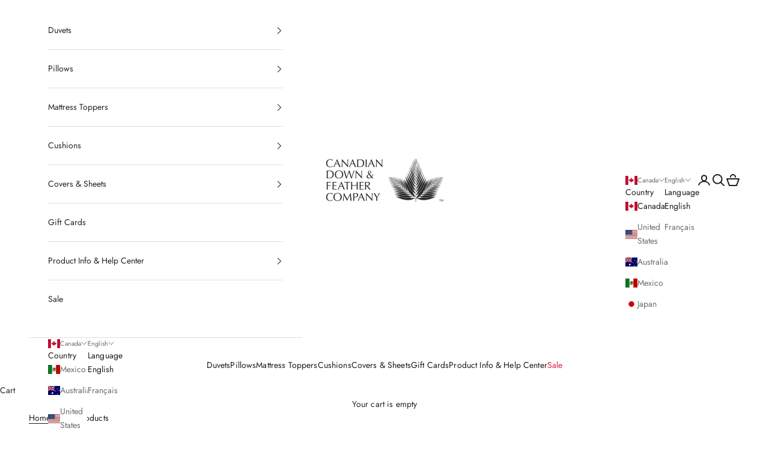

--- FILE ---
content_type: text/html; charset=utf-8
request_url: https://www.canadiandownandfeather.com/collections/all-products
body_size: 82567
content:
<!doctype html>

<html lang="en" dir="ltr">
  <head>
    <script async crossorigin fetchpriority="high" src="/cdn/shopifycloud/importmap-polyfill/es-modules-shim.2.4.0.js"></script>
<script src="//www.canadiandownandfeather.com/cdn/shop/files/pandectes-rules.js?v=10655434880435067936"></script>
    
    <meta charset="utf-8">
    <meta name="viewport" content="width=device-width, initial-scale=1.0, height=device-height, minimum-scale=1.0, maximum-scale=5.0">
    
    <meta name="msvalidate.01" content="B6140FAA251B6631D1212095EFF90CFF" />
    <meta name="google-site-verification" content="40Vz8fqPLsty7n8kX0U-2VxfixlrNWhYNUejCTX0vow" />

    <!-- GTM CONNECTION -->
    <script>
      (function(w,d,s,l,i){w[l]=w[l]||[];w[l].push({'gtm.start':
      new Date().getTime(),event:'gtm.js'});var f=d.getElementsByTagName(s)[0],
      j=d.createElement(s),dl=l!='dataLayer'?'&l='+l:'';j.async=true;j.src=
      'https://www.googletagmanager.com/gtm.js?id='+i+dl;f.parentNode.insertBefore(j,f);
      })(window,document,'script','dataLayer','GTM-NXQXX5B');
    </script>
    <!-- End Google Tag Manager -->

    <title>All Products</title><meta name="description" content="All Canadian Down &amp; Feather Company products - duvets, pillows, mattress toppers, cushions &amp; more!"><link rel="canonical" href="https://www.canadiandownandfeather.com/collections/all-products"><link rel="shortcut icon" href="//www.canadiandownandfeather.com/cdn/shop/files/CDFC-favicon.png?v=1755095262&width=96">
      <link rel="apple-touch-icon" href="//www.canadiandownandfeather.com/cdn/shop/files/CDFC-favicon.png?v=1755095262&width=180"><link rel="preconnect" href="https://fonts.shopifycdn.com" crossorigin><link rel="preload" href="//www.canadiandownandfeather.com/cdn/fonts/poppins/poppins_n3.05f58335c3209cce17da4f1f1ab324ebe2982441.woff2" as="font" type="font/woff2" crossorigin><link rel="preload" href="//www.canadiandownandfeather.com/cdn/fonts/jost/jost_n4.d47a1b6347ce4a4c9f437608011273009d91f2b7.woff2" as="font" type="font/woff2" crossorigin><!-- OGP: 日本語ページ用 -->

<meta property="og:type" content="website">
  <meta property="og:title" content="All Products"><meta property="og:image" content="http://www.canadiandownandfeather.com/cdn/shop/collections/coll_All_Products_Banner_ALL_PRO_d74c90ec-6874-481c-8d62-7ba9a76eb82c.png?v=1701142974&width=2048">
  <meta property="og:image:secure_url" content="https://www.canadiandownandfeather.com/cdn/shop/collections/coll_All_Products_Banner_ALL_PRO_d74c90ec-6874-481c-8d62-7ba9a76eb82c.png?v=1701142974&width=2048">
  <meta property="og:image:width" content="2000">
  <meta property="og:image:height" content="200"><meta property="og:description" content="All Canadian Down &amp; Feather Company products - duvets, pillows, mattress toppers, cushions &amp; more!"><meta property="og:url" content="https://www.canadiandownandfeather.com/collections/all-products">
<meta property="og:site_name" content="Canadian Down &amp; Feather Company"><meta name="twitter:card" content="summary"><meta name="twitter:title" content="All Products">
  <meta name="twitter:description" content="
Compare product specs here."><meta name="twitter:image" content="https://www.canadiandownandfeather.com/cdn/shop/collections/coll_All_Products_Banner_ALL_PRO_d74c90ec-6874-481c-8d62-7ba9a76eb82c.png?crop=center&height=1200&v=1701142974&width=1200">
  <meta name="twitter:image:alt" content="All Products"><script type="application/ld+json">
  {
    "@context": "https://schema.org",
    "@type": "BreadcrumbList",
    "itemListElement": [{
        "@type": "ListItem",
        "position": 1,
        "name": "Home",
        "item": "https://www.canadiandownandfeather.com"
      },{
            "@type": "ListItem",
            "position": 2,
            "name": "All Products",
            "item": "https://www.canadiandownandfeather.com/collections/all-products"
          }]
  }
</script><style>/* Typography (heading) */
  @font-face {
  font-family: Poppins;
  font-weight: 300;
  font-style: normal;
  font-display: fallback;
  src: url("//www.canadiandownandfeather.com/cdn/fonts/poppins/poppins_n3.05f58335c3209cce17da4f1f1ab324ebe2982441.woff2") format("woff2"),
       url("//www.canadiandownandfeather.com/cdn/fonts/poppins/poppins_n3.6971368e1f131d2c8ff8e3a44a36b577fdda3ff5.woff") format("woff");
}

@font-face {
  font-family: Poppins;
  font-weight: 300;
  font-style: italic;
  font-display: fallback;
  src: url("//www.canadiandownandfeather.com/cdn/fonts/poppins/poppins_i3.8536b4423050219f608e17f134fe9ea3b01ed890.woff2") format("woff2"),
       url("//www.canadiandownandfeather.com/cdn/fonts/poppins/poppins_i3.0f4433ada196bcabf726ed78f8e37e0995762f7f.woff") format("woff");
}

/* Typography (body) */
  @font-face {
  font-family: Jost;
  font-weight: 400;
  font-style: normal;
  font-display: fallback;
  src: url("//www.canadiandownandfeather.com/cdn/fonts/jost/jost_n4.d47a1b6347ce4a4c9f437608011273009d91f2b7.woff2") format("woff2"),
       url("//www.canadiandownandfeather.com/cdn/fonts/jost/jost_n4.791c46290e672b3f85c3d1c651ef2efa3819eadd.woff") format("woff");
}

@font-face {
  font-family: Jost;
  font-weight: 400;
  font-style: italic;
  font-display: fallback;
  src: url("//www.canadiandownandfeather.com/cdn/fonts/jost/jost_i4.b690098389649750ada222b9763d55796c5283a5.woff2") format("woff2"),
       url("//www.canadiandownandfeather.com/cdn/fonts/jost/jost_i4.fd766415a47e50b9e391ae7ec04e2ae25e7e28b0.woff") format("woff");
}

@font-face {
  font-family: Jost;
  font-weight: 700;
  font-style: normal;
  font-display: fallback;
  src: url("//www.canadiandownandfeather.com/cdn/fonts/jost/jost_n7.921dc18c13fa0b0c94c5e2517ffe06139c3615a3.woff2") format("woff2"),
       url("//www.canadiandownandfeather.com/cdn/fonts/jost/jost_n7.cbfc16c98c1e195f46c536e775e4e959c5f2f22b.woff") format("woff");
}

@font-face {
  font-family: Jost;
  font-weight: 700;
  font-style: italic;
  font-display: fallback;
  src: url("//www.canadiandownandfeather.com/cdn/fonts/jost/jost_i7.d8201b854e41e19d7ed9b1a31fe4fe71deea6d3f.woff2") format("woff2"),
       url("//www.canadiandownandfeather.com/cdn/fonts/jost/jost_i7.eae515c34e26b6c853efddc3fc0c552e0de63757.woff") format("woff");
}

:root {
    /* Container */
    --container-max-width: 100%;
    --container-xxs-max-width: 27.5rem; /* 440px */
    --container-xs-max-width: 42.5rem; /* 680px */
    --container-sm-max-width: 61.25rem; /* 980px */
    --container-md-max-width: 71.875rem; /* 1150px */
    --container-lg-max-width: 78.75rem; /* 1260px */
    --container-xl-max-width: 85rem; /* 1360px */
    --container-gutter: 1.25rem;

    --section-vertical-spacing: 2rem;
    --section-vertical-spacing-tight:2rem;

    --section-stack-gap:1.5rem;
    --section-stack-gap-tight:1.5rem;

    /* Form settings */
    --form-gap: 1.25rem; /* Gap between fieldset and submit button */
    --fieldset-gap: 1rem; /* Gap between each form input within a fieldset */
    --form-control-gap: 0.625rem; /* Gap between input and label (ignored for floating label) */
    --checkbox-control-gap: 0.75rem; /* Horizontal gap between checkbox and its associated label */
    --input-padding-block: 0.65rem; /* Vertical padding for input, textarea and native select */
    --input-padding-inline: 0.8rem; /* Horizontal padding for input, textarea and native select */
    --checkbox-size: 0.875rem; /* Size (width and height) for checkbox */

    /* Other sizes */
    --sticky-area-height: calc(var(--announcement-bar-is-sticky, 0) * var(--announcement-bar-height, 0px) + var(--header-is-sticky, 0) * var(--header-is-visible, 1) * var(--header-height, 0px));

    /* RTL support */
    --transform-logical-flip: 1;
    --transform-origin-start: left;
    --transform-origin-end: right;

    /**
     * ---------------------------------------------------------------------
     * TYPOGRAPHY
     * ---------------------------------------------------------------------
     */

    /* Font properties */
    --heading-font-family: Poppins, sans-serif;
    --heading-font-weight: 300;
    --heading-font-style: normal;
    --heading-text-transform: uppercase;
    --heading-letter-spacing: 0.05em;
    --text-font-family: Jost, sans-serif;
    --text-font-weight: 400;
    --text-font-style: normal;
    --text-letter-spacing: 0.01em;
    --button-font: var(--text-font-style) var(--text-font-weight) var(--text-sm) / 1.65 var(--text-font-family);
    --button-text-transform: uppercase;
    --button-letter-spacing: 0.15em;

    /* Font sizes */--text-heading-size-factor: 1.2;
    --text-h1: max(0.6875rem, clamp(1.375rem, 1.146341463414634rem + 0.975609756097561vw, 2rem) * var(--text-heading-size-factor));
    --text-h2: max(0.6875rem, clamp(1.25rem, 1.0670731707317074rem + 0.7804878048780488vw, 1.75rem) * var(--text-heading-size-factor));
    --text-h3: max(0.6875rem, clamp(1.125rem, 1.0335365853658536rem + 0.3902439024390244vw, 1.375rem) * var(--text-heading-size-factor));
    --text-h4: max(0.6875rem, clamp(1rem, 0.9542682926829268rem + 0.1951219512195122vw, 1.125rem) * var(--text-heading-size-factor));
    --text-h5: calc(0.875rem * var(--text-heading-size-factor));
    --text-h6: calc(0.75rem * var(--text-heading-size-factor));

    --text-xs: 0.75rem;
    --text-sm: 0.8125rem;
    --text-base: 0.875rem;
    --text-lg: 1.0rem;
    --text-xl: 1.125rem;

    /* Rounded variables (used for border radius) */
    --rounded-full: 9999px;
    --button-border-radius: 0.0rem;
    --input-border-radius: 0.0rem;

    /* Box shadow */
    --shadow-sm: 0 2px 8px rgb(0 0 0 / 0.05);
    --shadow: 0 5px 15px rgb(0 0 0 / 0.05);
    --shadow-md: 0 5px 30px rgb(0 0 0 / 0.05);
    --shadow-block: px px px rgb(var(--text-primary) / 0.0);

    /**
     * ---------------------------------------------------------------------
     * OTHER
     * ---------------------------------------------------------------------
     */

    --checkmark-svg-url: url(//www.canadiandownandfeather.com/cdn/shop/t/85/assets/checkmark.svg?v=83190853101647628991761149516);
    --cursor-zoom-in-svg-url: url(//www.canadiandownandfeather.com/cdn/shop/t/85/assets/cursor-zoom-in.svg?v=112480252220988712521761149516);
  }

  [dir="rtl"]:root {
    /* RTL support */
    --transform-logical-flip: -1;
    --transform-origin-start: right;
    --transform-origin-end: left;
  }

  @media screen and (min-width: 700px) {
    :root {
      /* Typography (font size) */
      --text-xs: 0.75rem;
      --text-sm: 0.8125rem;
      --text-base: 0.875rem;
      --text-lg: 1.0rem;
      --text-xl: 1.25rem;

      /* Spacing settings */
      --container-gutter: 2rem;
    }
  }

  @media screen and (min-width: 1000px) {
    :root {
      /* Spacing settings */
      --container-gutter: 3rem;

      --section-vertical-spacing: 3rem;
      --section-vertical-spacing-tight: 3rem;

      --section-stack-gap:2.25rem;
      --section-stack-gap-tight:2.25rem;
    }
  }:root {/* Overlay used for modal */
    --page-overlay: 0 0 0 / 0.4;

    /* We use the first scheme background as default */
    --page-background: ;

    /* Product colors */
    --on-sale-text: 229 27 66;
    --on-sale-badge-background: 229 27 66;
    --on-sale-badge-text: 255 255 255;
    --sold-out-badge-background: 238 238 238;
    --sold-out-badge-text: 0 0 0 / 0.65;
    --custom-badge-background: 28 28 28;
    --custom-badge-text: 255 255 255;
    --star-color: 33 39 33;

    /* Status colors */
    --success-background: 212 227 203;
    --success-text: 48 122 7;
    --warning-background: 253 241 224;
    --warning-text: 237 138 0;
    --error-background: 243 204 204;
    --error-text: 203 43 43;
  }.color-scheme--scheme-1 {
      /* Color settings */--accent: 238 238 238;
      --text-color: 33 39 33;
      --background: 255 255 255 / 1.0;
      --background-without-opacity: 255 255 255;
      --background-gradient: ;--border-color: 222 223 222;/* Button colors */
      --button-background: 238 238 238;
      --button-text-color: 43 43 43;

      /* Circled buttons */
      --circle-button-background: 239 239 239;
      --circle-button-text-color: 33 39 33;
    }.shopify-section:has(.section-spacing.color-scheme--bg-54922f2e920ba8346f6dc0fba343d673) + .shopify-section:has(.section-spacing.color-scheme--bg-54922f2e920ba8346f6dc0fba343d673:not(.bordered-section)) .section-spacing {
      padding-block-start: 0;
    }.color-scheme--scheme-2 {
      /* Color settings */--accent: 238 238 238;
      --text-color: 28 28 28;
      --background: 255 255 255 / 1.0;
      --background-without-opacity: 255 255 255;
      --background-gradient: ;--border-color: 221 221 221;/* Button colors */
      --button-background: 238 238 238;
      --button-text-color: 48 48 48;

      /* Circled buttons */
      --circle-button-background: 239 239 239;
      --circle-button-text-color: 33 39 33;
    }.shopify-section:has(.section-spacing.color-scheme--bg-54922f2e920ba8346f6dc0fba343d673) + .shopify-section:has(.section-spacing.color-scheme--bg-54922f2e920ba8346f6dc0fba343d673:not(.bordered-section)) .section-spacing {
      padding-block-start: 0;
    }.color-scheme--scheme-3 {
      /* Color settings */--accent: 255 255 255;
      --text-color: 255 255 255;
      --background: 243 100 59 / 1.0;
      --background-without-opacity: 243 100 59;
      --background-gradient: ;--border-color: 245 123 88;/* Button colors */
      --button-background: 255 255 255;
      --button-text-color: 243 100 59;

      /* Circled buttons */
      --circle-button-background: 239 239 239;
      --circle-button-text-color: 28 28 28;
    }.shopify-section:has(.section-spacing.color-scheme--bg-30ec6538d198925a9e9900f47d90d71d) + .shopify-section:has(.section-spacing.color-scheme--bg-30ec6538d198925a9e9900f47d90d71d:not(.bordered-section)) .section-spacing {
      padding-block-start: 0;
    }.color-scheme--scheme-4 {
      /* Color settings */--accent: 238 238 238;
      --text-color: 48 48 48;
      --background: 255 255 255 / 1.0;
      --background-without-opacity: 255 255 255;
      --background-gradient: ;--border-color: 224 224 224;/* Button colors */
      --button-background: 238 238 238;
      --button-text-color: 243 100 59;

      /* Circled buttons */
      --circle-button-background: 239 239 239;
      --circle-button-text-color: 33 39 33;
    }.shopify-section:has(.section-spacing.color-scheme--bg-54922f2e920ba8346f6dc0fba343d673) + .shopify-section:has(.section-spacing.color-scheme--bg-54922f2e920ba8346f6dc0fba343d673:not(.bordered-section)) .section-spacing {
      padding-block-start: 0;
    }.color-scheme--scheme-d7182733-b7fb-47f7-b100-0355a103449d {
      /* Color settings */--accent: 238 238 238;
      --text-color: 255 255 255;
      --background: 0 0 0 / 0.0;
      --background-without-opacity: 0 0 0;
      --background-gradient: ;--border-color: 255 255 255;/* Button colors */
      --button-background: 238 238 238;
      --button-text-color: 158 46 96;

      /* Circled buttons */
      --circle-button-background: 239 239 239;
      --circle-button-text-color: 33 39 33;
    }.shopify-section:has(.section-spacing.color-scheme--bg-3671eee015764974ee0aef1536023e0f) + .shopify-section:has(.section-spacing.color-scheme--bg-3671eee015764974ee0aef1536023e0f:not(.bordered-section)) .section-spacing {
      padding-block-start: 0;
    }.color-scheme--scheme-f70114d6-ce9c-4d84-9093-aeb122180e8f {
      /* Color settings */--accent: 238 238 238;
      --text-color: 255 255 255;
      --background: 0 0 0 / 0.0;
      --background-without-opacity: 0 0 0;
      --background-gradient: ;--border-color: 255 255 255;/* Button colors */
      --button-background: 238 238 238;
      --button-text-color: 18 88 166;

      /* Circled buttons */
      --circle-button-background: 239 239 239;
      --circle-button-text-color: 33 39 33;
    }.shopify-section:has(.section-spacing.color-scheme--bg-3671eee015764974ee0aef1536023e0f) + .shopify-section:has(.section-spacing.color-scheme--bg-3671eee015764974ee0aef1536023e0f:not(.bordered-section)) .section-spacing {
      padding-block-start: 0;
    }.color-scheme--scheme-2f4336e3-4686-4f4e-b244-c0ec215f4015 {
      /* Color settings */--accent: 238 238 238;
      --text-color: 255 255 255;
      --background: 0 0 0 / 0.0;
      --background-without-opacity: 0 0 0;
      --background-gradient: ;--border-color: 255 255 255;/* Button colors */
      --button-background: 238 238 238;
      --button-text-color: 68 182 216;

      /* Circled buttons */
      --circle-button-background: 239 239 239;
      --circle-button-text-color: 33 39 33;
    }.shopify-section:has(.section-spacing.color-scheme--bg-3671eee015764974ee0aef1536023e0f) + .shopify-section:has(.section-spacing.color-scheme--bg-3671eee015764974ee0aef1536023e0f:not(.bordered-section)) .section-spacing {
      padding-block-start: 0;
    }.color-scheme--scheme-f0dfea51-bb5e-42ab-9cad-e671c92740ab {
      /* Color settings */--accent: 238 238 238;
      --text-color: 255 255 255;
      --background: 0 0 0 / 0.0;
      --background-without-opacity: 0 0 0;
      --background-gradient: ;--border-color: 255 255 255;/* Button colors */
      --button-background: 238 238 238;
      --button-text-color: 45 213 196;

      /* Circled buttons */
      --circle-button-background: 239 239 239;
      --circle-button-text-color: 33 39 33;
    }.shopify-section:has(.section-spacing.color-scheme--bg-3671eee015764974ee0aef1536023e0f) + .shopify-section:has(.section-spacing.color-scheme--bg-3671eee015764974ee0aef1536023e0f:not(.bordered-section)) .section-spacing {
      padding-block-start: 0;
    }.color-scheme--scheme-6faec8ec-99b2-43c5-a737-72061f173ba3 {
      /* Color settings */--accent: 238 238 238;
      --text-color: 43 43 43;
      --background: 0 0 0 / 0.0;
      --background-without-opacity: 0 0 0;
      --background-gradient: ;--border-color: 43 43 43;/* Button colors */
      --button-background: 238 238 238;
      --button-text-color: 48 48 48;

      /* Circled buttons */
      --circle-button-background: 239 239 239;
      --circle-button-text-color: 33 39 33;
    }.shopify-section:has(.section-spacing.color-scheme--bg-3671eee015764974ee0aef1536023e0f) + .shopify-section:has(.section-spacing.color-scheme--bg-3671eee015764974ee0aef1536023e0f:not(.bordered-section)) .section-spacing {
      padding-block-start: 0;
    }.color-scheme--scheme-152272d0-50d5-4552-8827-8452151ea6bd {
      /* Color settings */--accent: 239 239 239;
      --text-color: 255 255 255;
      --background: 55 91 151 / 1.0;
      --background-without-opacity: 55 91 151;
      --background-gradient: ;--border-color: 85 116 167;/* Button colors */
      --button-background: 239 239 239;
      --button-text-color: 33 39 33;

      /* Circled buttons */
      --circle-button-background: 28 28 28;
      --circle-button-text-color: 245 219 139;
    }.shopify-section:has(.section-spacing.color-scheme--bg-e64b64322daf2465b51b5f806910409f) + .shopify-section:has(.section-spacing.color-scheme--bg-e64b64322daf2465b51b5f806910409f:not(.bordered-section)) .section-spacing {
      padding-block-start: 0;
    }.color-scheme--scheme-691f0c9f-5f40-491a-8ccf-3c8ec0204cd9 {
      /* Color settings */--accent: 239 239 239;
      --text-color: 255 255 255;
      --background: 0 0 0 / 0.0;
      --background-without-opacity: 0 0 0;
      --background-gradient: ;--border-color: 255 255 255;/* Button colors */
      --button-background: 239 239 239;
      --button-text-color: 33 39 33;

      /* Circled buttons */
      --circle-button-background: 28 28 28;
      --circle-button-text-color: 245 219 139;
    }.shopify-section:has(.section-spacing.color-scheme--bg-3671eee015764974ee0aef1536023e0f) + .shopify-section:has(.section-spacing.color-scheme--bg-3671eee015764974ee0aef1536023e0f:not(.bordered-section)) .section-spacing {
      padding-block-start: 0;
    }.color-scheme--scheme-6951b169-55fa-4e40-bba1-66b0f4404f24 {
      /* Color settings */--accent: 238 238 238;
      --text-color: 255 255 255;
      --background: 0 175 215 / 1.0;
      --background-without-opacity: 0 175 215;
      --background-gradient: ;--border-color: 38 187 221;/* Button colors */
      --button-background: 238 238 238;
      --button-text-color: 48 48 48;

      /* Circled buttons */
      --circle-button-background: 239 239 239;
      --circle-button-text-color: 33 39 33;
    }.shopify-section:has(.section-spacing.color-scheme--bg-9055c224679a77ef753ff679384d33d8) + .shopify-section:has(.section-spacing.color-scheme--bg-9055c224679a77ef753ff679384d33d8:not(.bordered-section)) .section-spacing {
      padding-block-start: 0;
    }.color-scheme--scheme-fab401a8-d03a-4f6e-b287-4d0676aaa5a3 {
      /* Color settings */--accent: 238 238 238;
      --text-color: 255 255 255;
      --background: 0 0 0 / 0.0;
      --background-without-opacity: 0 0 0;
      --background-gradient: ;--border-color: 255 255 255;/* Button colors */
      --button-background: 238 238 238;
      --button-text-color: 138 102 175;

      /* Circled buttons */
      --circle-button-background: 239 239 239;
      --circle-button-text-color: 33 39 33;
    }.shopify-section:has(.section-spacing.color-scheme--bg-3671eee015764974ee0aef1536023e0f) + .shopify-section:has(.section-spacing.color-scheme--bg-3671eee015764974ee0aef1536023e0f:not(.bordered-section)) .section-spacing {
      padding-block-start: 0;
    }.color-scheme--scheme-27f7fbf4-0e5d-4f76-bf2e-88af7193bcb5 {
      /* Color settings */--accent: 238 238 238;
      --text-color: 255 255 255;
      --background: 229 27 66 / 1.0;
      --background-without-opacity: 229 27 66;
      --background-gradient: ;--border-color: 233 61 94;/* Button colors */
      --button-background: 238 238 238;
      --button-text-color: 43 43 43;

      /* Circled buttons */
      --circle-button-background: 239 239 239;
      --circle-button-text-color: 33 39 33;
    }.shopify-section:has(.section-spacing.color-scheme--bg-418f626ec3cb31a7b82e47ff7a2ecb50) + .shopify-section:has(.section-spacing.color-scheme--bg-418f626ec3cb31a7b82e47ff7a2ecb50:not(.bordered-section)) .section-spacing {
      padding-block-start: 0;
    }.color-scheme--scheme-c99efc48-c59d-411d-84be-985ef8b808aa {
      /* Color settings */--accent: 238 238 238;
      --text-color: 255 255 255;
      --background: 246 141 46 / 1.0;
      --background-without-opacity: 246 141 46;
      --background-gradient: ;--border-color: 247 158 77;/* Button colors */
      --button-background: 238 238 238;
      --button-text-color: 43 43 43;

      /* Circled buttons */
      --circle-button-background: 239 239 239;
      --circle-button-text-color: 33 39 33;
    }.shopify-section:has(.section-spacing.color-scheme--bg-9e4ad7aac80ef316ef531d617e2b033c) + .shopify-section:has(.section-spacing.color-scheme--bg-9e4ad7aac80ef316ef531d617e2b033c:not(.bordered-section)) .section-spacing {
      padding-block-start: 0;
    }.color-scheme--scheme-6f5d2465-653e-4695-9757-90dd126e0c12 {
      /* Color settings */--accent: 238 238 238;
      --text-color: 33 39 33;
      --background: 255 255 255 / 1.0;
      --background-without-opacity: 255 255 255;
      --background-gradient: ;--border-color: 222 223 222;/* Button colors */
      --button-background: 238 238 238;
      --button-text-color: 43 43 43;

      /* Circled buttons */
      --circle-button-background: 239 239 239;
      --circle-button-text-color: 33 39 33;
    }.shopify-section:has(.section-spacing.color-scheme--bg-54922f2e920ba8346f6dc0fba343d673) + .shopify-section:has(.section-spacing.color-scheme--bg-54922f2e920ba8346f6dc0fba343d673:not(.bordered-section)) .section-spacing {
      padding-block-start: 0;
    }.color-scheme--scheme-174b24ed-d9a9-4fb7-b6e3-a7861077f704 {
      /* Color settings */--accent: 238 238 238;
      --text-color: 255 255 255;
      --background: 249 2 47 / 1.0;
      --background-without-opacity: 249 2 47;
      --background-gradient: ;--border-color: 250 40 78;/* Button colors */
      --button-background: 238 238 238;
      --button-text-color: 43 43 43;

      /* Circled buttons */
      --circle-button-background: 239 239 239;
      --circle-button-text-color: 33 39 33;
    }.shopify-section:has(.section-spacing.color-scheme--bg-f3aa2d3e877a520f095b87c473c64971) + .shopify-section:has(.section-spacing.color-scheme--bg-f3aa2d3e877a520f095b87c473c64971:not(.bordered-section)) .section-spacing {
      padding-block-start: 0;
    }.color-scheme--scheme-21cf9d45-5ddf-410c-8a76-3f44faee14ef {
      /* Color settings */--accent: 238 238 238;
      --text-color: 255 255 255;
      --background: 112 115 114 / 1.0;
      --background-without-opacity: 112 115 114;
      --background-gradient: ;--border-color: 133 136 135;/* Button colors */
      --button-background: 238 238 238;
      --button-text-color: 43 43 43;

      /* Circled buttons */
      --circle-button-background: 239 239 239;
      --circle-button-text-color: 33 39 33;
    }.shopify-section:has(.section-spacing.color-scheme--bg-953d84776a61051bb6eacf2ec41606de) + .shopify-section:has(.section-spacing.color-scheme--bg-953d84776a61051bb6eacf2ec41606de:not(.bordered-section)) .section-spacing {
      padding-block-start: 0;
    }.color-scheme--dialog {
      /* Color settings */--accent: 238 238 238;
      --text-color: 28 28 28;
      --background: 255 255 255 / 1.0;
      --background-without-opacity: 255 255 255;
      --background-gradient: ;--border-color: 221 221 221;/* Button colors */
      --button-background: 238 238 238;
      --button-text-color: 48 48 48;

      /* Circled buttons */
      --circle-button-background: 239 239 239;
      --circle-button-text-color: 33 39 33;
    }
</style><script>
  // This allows to expose several variables to the global scope, to be used in scripts
  window.themeVariables = {
    settings: {
      showPageTransition: null,
      pageType: "collection",
      moneyFormat: "\u003cspan class=money\u003e${{amount}} \u003c\/span\u003e",
      moneyWithCurrencyFormat: "\u003cspan class=money\u003e${{amount}} CAD\u003c\/span\u003e",
      currencyCodeEnabled: true,
      cartType: "drawer",
      staggerMenuApparition: true
    },

    strings: {
      addedToCart: "Added to your cart!",
      preOrderButton: "Pre-order",
      closeGallery: "Close gallery",
      zoomGallery: "Zoom picture",
      errorGallery: "Image cannot be loaded",
      shippingEstimatorNoResults: "Sorry, we do not ship to your address.",
      shippingEstimatorOneResult: "There is one shipping rate for your address:",
      shippingEstimatorMultipleResults: "There are several shipping rates for your address:",
      shippingEstimatorError: "One or more error occurred while retrieving shipping rates:",
      next: "Next",
      previous: "Previous"
    },

    mediaQueries: {
      'sm': 'screen and (min-width: 700px)',
      'md': 'screen and (min-width: 1000px)',
      'lg': 'screen and (min-width: 1150px)',
      'xl': 'screen and (min-width: 1400px)',
      '2xl': 'screen and (min-width: 1600px)',
      'sm-max': 'screen and (max-width: 699px)',
      'md-max': 'screen and (max-width: 999px)',
      'lg-max': 'screen and (max-width: 1149px)',
      'xl-max': 'screen and (max-width: 1399px)',
      '2xl-max': 'screen and (max-width: 1599px)',
      'motion-safe': '(prefers-reduced-motion: no-preference)',
      'motion-reduce': '(prefers-reduced-motion: reduce)',
      'supports-hover': 'screen and (pointer: fine)',
      'supports-touch': 'screen and (hover: none)'
    }
  };</script><!-- FreshChat code for https://www.canadiandownandfeather.com -->
    <!-- script src="https://canadiandownandfeather-org-help.freshchat.com/js/widget.js"></script -->
    
      <script>
        function initFreshChat() {
          if(window.fcWidget){
            window.fcWidget.init({
              token: "7a49a997-cd76-4448-a5d1-d2c5c8a67330",
              host: "https://canadiandownandfeather-org-help.freshchat.com",
              config: {
                eagerLoad: true
              }
            });
          }
        }
        function initialize(i,t){var e;i.getElementById(t)?
        initFreshChat():((e=i.createElement("script")).id=t,e.async=!0,
        e.src="https://canadiandownandfeather-org-help.freshchat.com/js/widget.js",e.onload=initFreshChat,i.head.appendChild(e))}
        function initiateCall(){initialize(document,"Freshchat-js-sdk")}
        window.addEventListener?window.addEventListener("load",initiateCall,!1):
        window.attachEvent("load",initiateCall,!1);
      </script>
    
    <style>
      #gcpRoot {
      max-width: 1330px;
      margin: auto;
      }
    </style>
    <!-- End FreshChat code for https://www.canadiandownandfeather.com --><script type="importmap">{
        "imports": {
          "vendor": "//www.canadiandownandfeather.com/cdn/shop/t/85/assets/vendor.min.js?v=118757129943152772801759933970",
          "theme": "//www.canadiandownandfeather.com/cdn/shop/t/85/assets/theme.js?v=17306918973176717291768847491",
          "photoswipe": "//www.canadiandownandfeather.com/cdn/shop/t/85/assets/photoswipe.min.js?v=13374349288281597431759933969"
        }
      }
    </script>

    <script type="module" src="//www.canadiandownandfeather.com/cdn/shop/t/85/assets/vendor.min.js?v=118757129943152772801759933970"></script>
    <script type="module" src="//www.canadiandownandfeather.com/cdn/shop/t/85/assets/theme.js?v=17306918973176717291768847491"></script>

    <script>window.performance && window.performance.mark && window.performance.mark('shopify.content_for_header.start');</script><meta name="google-site-verification" content="uT-ZRAUnUxhj9p7i3EbEa--A8e6ipXqUr6RqG0mcx40">
<meta id="shopify-digital-wallet" name="shopify-digital-wallet" content="/6240561/digital_wallets/dialog">
<meta name="shopify-checkout-api-token" content="ee5f5014aa31b8a15c8ecf8179b08746">
<meta id="in-context-paypal-metadata" data-shop-id="6240561" data-venmo-supported="false" data-environment="production" data-locale="en_US" data-paypal-v4="true" data-currency="CAD">
<link rel="alternate" type="application/atom+xml" title="Feed" href="/collections/all-products.atom" />
<link rel="alternate" hreflang="x-default" href="https://www.canadiandownandfeather.com/collections/all-products">
<link rel="alternate" hreflang="ja-JP" href="https://www.canadiandownandfeather.com/ja-jp/collections/all-products">
<link rel="alternate" hreflang="en-JP" href="https://www.canadiandownandfeather.com/en-jp/collections/all-products">
<link rel="alternate" hreflang="en-US" href="https://www.canadiandownandfeather.com/en-us/collections/all-products">
<link rel="alternate" hreflang="fr-US" href="https://www.canadiandownandfeather.com/fr-us/collections/all-products">
<link rel="alternate" hreflang="en-AU" href="https://www.canadiandownandfeather.com/en-au/collections/all-products">
<link rel="alternate" hreflang="en-CA" href="https://www.canadiandownandfeather.com/collections/all-products">
<link rel="alternate" hreflang="fr-CA" href="https://www.canadiandownandfeather.com/fr/collections/all-products">
<link rel="alternate" type="application/json+oembed" href="https://www.canadiandownandfeather.com/collections/all-products.oembed">
<script async="async" src="/checkouts/internal/preloads.js?locale=en-CA"></script>
<link rel="preconnect" href="https://shop.app" crossorigin="anonymous">
<script async="async" src="https://shop.app/checkouts/internal/preloads.js?locale=en-CA&shop_id=6240561" crossorigin="anonymous"></script>
<script id="apple-pay-shop-capabilities" type="application/json">{"shopId":6240561,"countryCode":"CA","currencyCode":"CAD","merchantCapabilities":["supports3DS"],"merchantId":"gid:\/\/shopify\/Shop\/6240561","merchantName":"Canadian Down \u0026 Feather Company","requiredBillingContactFields":["postalAddress","email","phone"],"requiredShippingContactFields":["postalAddress","email","phone"],"shippingType":"shipping","supportedNetworks":["visa","masterCard","amex","discover","interac","jcb"],"total":{"type":"pending","label":"Canadian Down \u0026 Feather Company","amount":"1.00"},"shopifyPaymentsEnabled":true,"supportsSubscriptions":true}</script>
<script id="shopify-features" type="application/json">{"accessToken":"ee5f5014aa31b8a15c8ecf8179b08746","betas":["rich-media-storefront-analytics"],"domain":"www.canadiandownandfeather.com","predictiveSearch":true,"shopId":6240561,"locale":"en"}</script>
<script>var Shopify = Shopify || {};
Shopify.shop = "canadian-down-feather-company.myshopify.com";
Shopify.locale = "en";
Shopify.currency = {"active":"CAD","rate":"1.0"};
Shopify.country = "CA";
Shopify.theme = {"name":"Prestige-10.10.0\/main","id":136342437975,"schema_name":"Prestige","schema_version":"10.10.0","theme_store_id":null,"role":"main"};
Shopify.theme.handle = "null";
Shopify.theme.style = {"id":null,"handle":null};
Shopify.cdnHost = "www.canadiandownandfeather.com/cdn";
Shopify.routes = Shopify.routes || {};
Shopify.routes.root = "/";</script>
<script type="module">!function(o){(o.Shopify=o.Shopify||{}).modules=!0}(window);</script>
<script>!function(o){function n(){var o=[];function n(){o.push(Array.prototype.slice.apply(arguments))}return n.q=o,n}var t=o.Shopify=o.Shopify||{};t.loadFeatures=n(),t.autoloadFeatures=n()}(window);</script>
<script>
  window.ShopifyPay = window.ShopifyPay || {};
  window.ShopifyPay.apiHost = "shop.app\/pay";
  window.ShopifyPay.redirectState = null;
</script>
<script id="shop-js-analytics" type="application/json">{"pageType":"collection"}</script>
<script defer="defer" async type="module" src="//www.canadiandownandfeather.com/cdn/shopifycloud/shop-js/modules/v2/client.init-shop-cart-sync_BN7fPSNr.en.esm.js"></script>
<script defer="defer" async type="module" src="//www.canadiandownandfeather.com/cdn/shopifycloud/shop-js/modules/v2/chunk.common_Cbph3Kss.esm.js"></script>
<script defer="defer" async type="module" src="//www.canadiandownandfeather.com/cdn/shopifycloud/shop-js/modules/v2/chunk.modal_DKumMAJ1.esm.js"></script>
<script type="module">
  await import("//www.canadiandownandfeather.com/cdn/shopifycloud/shop-js/modules/v2/client.init-shop-cart-sync_BN7fPSNr.en.esm.js");
await import("//www.canadiandownandfeather.com/cdn/shopifycloud/shop-js/modules/v2/chunk.common_Cbph3Kss.esm.js");
await import("//www.canadiandownandfeather.com/cdn/shopifycloud/shop-js/modules/v2/chunk.modal_DKumMAJ1.esm.js");

  window.Shopify.SignInWithShop?.initShopCartSync?.({"fedCMEnabled":true,"windoidEnabled":true});

</script>
<script>
  window.Shopify = window.Shopify || {};
  if (!window.Shopify.featureAssets) window.Shopify.featureAssets = {};
  window.Shopify.featureAssets['shop-js'] = {"shop-cart-sync":["modules/v2/client.shop-cart-sync_CJVUk8Jm.en.esm.js","modules/v2/chunk.common_Cbph3Kss.esm.js","modules/v2/chunk.modal_DKumMAJ1.esm.js"],"init-fed-cm":["modules/v2/client.init-fed-cm_7Fvt41F4.en.esm.js","modules/v2/chunk.common_Cbph3Kss.esm.js","modules/v2/chunk.modal_DKumMAJ1.esm.js"],"init-shop-email-lookup-coordinator":["modules/v2/client.init-shop-email-lookup-coordinator_Cc088_bR.en.esm.js","modules/v2/chunk.common_Cbph3Kss.esm.js","modules/v2/chunk.modal_DKumMAJ1.esm.js"],"init-windoid":["modules/v2/client.init-windoid_hPopwJRj.en.esm.js","modules/v2/chunk.common_Cbph3Kss.esm.js","modules/v2/chunk.modal_DKumMAJ1.esm.js"],"shop-button":["modules/v2/client.shop-button_B0jaPSNF.en.esm.js","modules/v2/chunk.common_Cbph3Kss.esm.js","modules/v2/chunk.modal_DKumMAJ1.esm.js"],"shop-cash-offers":["modules/v2/client.shop-cash-offers_DPIskqss.en.esm.js","modules/v2/chunk.common_Cbph3Kss.esm.js","modules/v2/chunk.modal_DKumMAJ1.esm.js"],"shop-toast-manager":["modules/v2/client.shop-toast-manager_CK7RT69O.en.esm.js","modules/v2/chunk.common_Cbph3Kss.esm.js","modules/v2/chunk.modal_DKumMAJ1.esm.js"],"init-shop-cart-sync":["modules/v2/client.init-shop-cart-sync_BN7fPSNr.en.esm.js","modules/v2/chunk.common_Cbph3Kss.esm.js","modules/v2/chunk.modal_DKumMAJ1.esm.js"],"init-customer-accounts-sign-up":["modules/v2/client.init-customer-accounts-sign-up_CfPf4CXf.en.esm.js","modules/v2/client.shop-login-button_DeIztwXF.en.esm.js","modules/v2/chunk.common_Cbph3Kss.esm.js","modules/v2/chunk.modal_DKumMAJ1.esm.js"],"pay-button":["modules/v2/client.pay-button_CgIwFSYN.en.esm.js","modules/v2/chunk.common_Cbph3Kss.esm.js","modules/v2/chunk.modal_DKumMAJ1.esm.js"],"init-customer-accounts":["modules/v2/client.init-customer-accounts_DQ3x16JI.en.esm.js","modules/v2/client.shop-login-button_DeIztwXF.en.esm.js","modules/v2/chunk.common_Cbph3Kss.esm.js","modules/v2/chunk.modal_DKumMAJ1.esm.js"],"avatar":["modules/v2/client.avatar_BTnouDA3.en.esm.js"],"init-shop-for-new-customer-accounts":["modules/v2/client.init-shop-for-new-customer-accounts_CsZy_esa.en.esm.js","modules/v2/client.shop-login-button_DeIztwXF.en.esm.js","modules/v2/chunk.common_Cbph3Kss.esm.js","modules/v2/chunk.modal_DKumMAJ1.esm.js"],"shop-follow-button":["modules/v2/client.shop-follow-button_BRMJjgGd.en.esm.js","modules/v2/chunk.common_Cbph3Kss.esm.js","modules/v2/chunk.modal_DKumMAJ1.esm.js"],"checkout-modal":["modules/v2/client.checkout-modal_B9Drz_yf.en.esm.js","modules/v2/chunk.common_Cbph3Kss.esm.js","modules/v2/chunk.modal_DKumMAJ1.esm.js"],"shop-login-button":["modules/v2/client.shop-login-button_DeIztwXF.en.esm.js","modules/v2/chunk.common_Cbph3Kss.esm.js","modules/v2/chunk.modal_DKumMAJ1.esm.js"],"lead-capture":["modules/v2/client.lead-capture_DXYzFM3R.en.esm.js","modules/v2/chunk.common_Cbph3Kss.esm.js","modules/v2/chunk.modal_DKumMAJ1.esm.js"],"shop-login":["modules/v2/client.shop-login_CA5pJqmO.en.esm.js","modules/v2/chunk.common_Cbph3Kss.esm.js","modules/v2/chunk.modal_DKumMAJ1.esm.js"],"payment-terms":["modules/v2/client.payment-terms_BxzfvcZJ.en.esm.js","modules/v2/chunk.common_Cbph3Kss.esm.js","modules/v2/chunk.modal_DKumMAJ1.esm.js"]};
</script>
<script>(function() {
  var isLoaded = false;
  function asyncLoad() {
    if (isLoaded) return;
    isLoaded = true;
    var urls = ["https:\/\/chimpstatic.com\/mcjs-connected\/js\/users\/347e08ffb85d7b9e4d6acf5cf\/e714f016d13ea0c81730333df.js?shop=canadian-down-feather-company.myshopify.com","https:\/\/formbuilder.hulkapps.com\/skeletopapp.js?shop=canadian-down-feather-company.myshopify.com","https:\/\/shopify.rakutenadvertising.io\/rakuten_advertising.js?shop=canadian-down-feather-company.myshopify.com","https:\/\/tag.rmp.rakuten.com\/124277.ct.js?shop=canadian-down-feather-company.myshopify.com","\/\/cdn.shopify.com\/proxy\/3451fdeaa37a33aa0b8bcd44f70b322ba1651d6d3508f51370526aaaa76cafd3\/bingshoppingtool-t2app-prod.trafficmanager.net\/uet\/tracking_script?shop=canadian-down-feather-company.myshopify.com\u0026sp-cache-control=cHVibGljLCBtYXgtYWdlPTkwMA","\/\/backinstock.useamp.com\/widget\/34809_1767156142.js?category=bis\u0026v=6\u0026shop=canadian-down-feather-company.myshopify.com"];
    for (var i = 0; i < urls.length; i++) {
      var s = document.createElement('script');
      s.type = 'text/javascript';
      s.async = true;
      s.src = urls[i];
      var x = document.getElementsByTagName('script')[0];
      x.parentNode.insertBefore(s, x);
    }
  };
  if(window.attachEvent) {
    window.attachEvent('onload', asyncLoad);
  } else {
    window.addEventListener('load', asyncLoad, false);
  }
})();</script>
<script id="__st">var __st={"a":6240561,"offset":-18000,"reqid":"2114ffab-a506-4fb2-a5d8-e4ae8496c6e0-1769818684","pageurl":"www.canadiandownandfeather.com\/collections\/all-products","u":"5f62469d3405","p":"collection","rtyp":"collection","rid":116101763};</script>
<script>window.ShopifyPaypalV4VisibilityTracking = true;</script>
<script id="captcha-bootstrap">!function(){'use strict';const t='contact',e='account',n='new_comment',o=[[t,t],['blogs',n],['comments',n],[t,'customer']],c=[[e,'customer_login'],[e,'guest_login'],[e,'recover_customer_password'],[e,'create_customer']],r=t=>t.map((([t,e])=>`form[action*='/${t}']:not([data-nocaptcha='true']) input[name='form_type'][value='${e}']`)).join(','),a=t=>()=>t?[...document.querySelectorAll(t)].map((t=>t.form)):[];function s(){const t=[...o],e=r(t);return a(e)}const i='password',u='form_key',d=['recaptcha-v3-token','g-recaptcha-response','h-captcha-response',i],f=()=>{try{return window.sessionStorage}catch{return}},m='__shopify_v',_=t=>t.elements[u];function p(t,e,n=!1){try{const o=window.sessionStorage,c=JSON.parse(o.getItem(e)),{data:r}=function(t){const{data:e,action:n}=t;return t[m]||n?{data:e,action:n}:{data:t,action:n}}(c);for(const[e,n]of Object.entries(r))t.elements[e]&&(t.elements[e].value=n);n&&o.removeItem(e)}catch(o){console.error('form repopulation failed',{error:o})}}const l='form_type',E='cptcha';function T(t){t.dataset[E]=!0}const w=window,h=w.document,L='Shopify',v='ce_forms',y='captcha';let A=!1;((t,e)=>{const n=(g='f06e6c50-85a8-45c8-87d0-21a2b65856fe',I='https://cdn.shopify.com/shopifycloud/storefront-forms-hcaptcha/ce_storefront_forms_captcha_hcaptcha.v1.5.2.iife.js',D={infoText:'Protected by hCaptcha',privacyText:'Privacy',termsText:'Terms'},(t,e,n)=>{const o=w[L][v],c=o.bindForm;if(c)return c(t,g,e,D).then(n);var r;o.q.push([[t,g,e,D],n]),r=I,A||(h.body.append(Object.assign(h.createElement('script'),{id:'captcha-provider',async:!0,src:r})),A=!0)});var g,I,D;w[L]=w[L]||{},w[L][v]=w[L][v]||{},w[L][v].q=[],w[L][y]=w[L][y]||{},w[L][y].protect=function(t,e){n(t,void 0,e),T(t)},Object.freeze(w[L][y]),function(t,e,n,w,h,L){const[v,y,A,g]=function(t,e,n){const i=e?o:[],u=t?c:[],d=[...i,...u],f=r(d),m=r(i),_=r(d.filter((([t,e])=>n.includes(e))));return[a(f),a(m),a(_),s()]}(w,h,L),I=t=>{const e=t.target;return e instanceof HTMLFormElement?e:e&&e.form},D=t=>v().includes(t);t.addEventListener('submit',(t=>{const e=I(t);if(!e)return;const n=D(e)&&!e.dataset.hcaptchaBound&&!e.dataset.recaptchaBound,o=_(e),c=g().includes(e)&&(!o||!o.value);(n||c)&&t.preventDefault(),c&&!n&&(function(t){try{if(!f())return;!function(t){const e=f();if(!e)return;const n=_(t);if(!n)return;const o=n.value;o&&e.removeItem(o)}(t);const e=Array.from(Array(32),(()=>Math.random().toString(36)[2])).join('');!function(t,e){_(t)||t.append(Object.assign(document.createElement('input'),{type:'hidden',name:u})),t.elements[u].value=e}(t,e),function(t,e){const n=f();if(!n)return;const o=[...t.querySelectorAll(`input[type='${i}']`)].map((({name:t})=>t)),c=[...d,...o],r={};for(const[a,s]of new FormData(t).entries())c.includes(a)||(r[a]=s);n.setItem(e,JSON.stringify({[m]:1,action:t.action,data:r}))}(t,e)}catch(e){console.error('failed to persist form',e)}}(e),e.submit())}));const S=(t,e)=>{t&&!t.dataset[E]&&(n(t,e.some((e=>e===t))),T(t))};for(const o of['focusin','change'])t.addEventListener(o,(t=>{const e=I(t);D(e)&&S(e,y())}));const B=e.get('form_key'),M=e.get(l),P=B&&M;t.addEventListener('DOMContentLoaded',(()=>{const t=y();if(P)for(const e of t)e.elements[l].value===M&&p(e,B);[...new Set([...A(),...v().filter((t=>'true'===t.dataset.shopifyCaptcha))])].forEach((e=>S(e,t)))}))}(h,new URLSearchParams(w.location.search),n,t,e,['guest_login'])})(!0,!0)}();</script>
<script integrity="sha256-4kQ18oKyAcykRKYeNunJcIwy7WH5gtpwJnB7kiuLZ1E=" data-source-attribution="shopify.loadfeatures" defer="defer" src="//www.canadiandownandfeather.com/cdn/shopifycloud/storefront/assets/storefront/load_feature-a0a9edcb.js" crossorigin="anonymous"></script>
<script crossorigin="anonymous" defer="defer" src="//www.canadiandownandfeather.com/cdn/shopifycloud/storefront/assets/shopify_pay/storefront-65b4c6d7.js?v=20250812"></script>
<script data-source-attribution="shopify.dynamic_checkout.dynamic.init">var Shopify=Shopify||{};Shopify.PaymentButton=Shopify.PaymentButton||{isStorefrontPortableWallets:!0,init:function(){window.Shopify.PaymentButton.init=function(){};var t=document.createElement("script");t.src="https://www.canadiandownandfeather.com/cdn/shopifycloud/portable-wallets/latest/portable-wallets.en.js",t.type="module",document.head.appendChild(t)}};
</script>
<script data-source-attribution="shopify.dynamic_checkout.buyer_consent">
  function portableWalletsHideBuyerConsent(e){var t=document.getElementById("shopify-buyer-consent"),n=document.getElementById("shopify-subscription-policy-button");t&&n&&(t.classList.add("hidden"),t.setAttribute("aria-hidden","true"),n.removeEventListener("click",e))}function portableWalletsShowBuyerConsent(e){var t=document.getElementById("shopify-buyer-consent"),n=document.getElementById("shopify-subscription-policy-button");t&&n&&(t.classList.remove("hidden"),t.removeAttribute("aria-hidden"),n.addEventListener("click",e))}window.Shopify?.PaymentButton&&(window.Shopify.PaymentButton.hideBuyerConsent=portableWalletsHideBuyerConsent,window.Shopify.PaymentButton.showBuyerConsent=portableWalletsShowBuyerConsent);
</script>
<script data-source-attribution="shopify.dynamic_checkout.cart.bootstrap">document.addEventListener("DOMContentLoaded",(function(){function t(){return document.querySelector("shopify-accelerated-checkout-cart, shopify-accelerated-checkout")}if(t())Shopify.PaymentButton.init();else{new MutationObserver((function(e,n){t()&&(Shopify.PaymentButton.init(),n.disconnect())})).observe(document.body,{childList:!0,subtree:!0})}}));
</script>
<link id="shopify-accelerated-checkout-styles" rel="stylesheet" media="screen" href="https://www.canadiandownandfeather.com/cdn/shopifycloud/portable-wallets/latest/accelerated-checkout-backwards-compat.css" crossorigin="anonymous">
<style id="shopify-accelerated-checkout-cart">
        #shopify-buyer-consent {
  margin-top: 1em;
  display: inline-block;
  width: 100%;
}

#shopify-buyer-consent.hidden {
  display: none;
}

#shopify-subscription-policy-button {
  background: none;
  border: none;
  padding: 0;
  text-decoration: underline;
  font-size: inherit;
  cursor: pointer;
}

#shopify-subscription-policy-button::before {
  box-shadow: none;
}

      </style>

<script>window.performance && window.performance.mark && window.performance.mark('shopify.content_for_header.end');</script>
<link href="//www.canadiandownandfeather.com/cdn/shop/t/85/assets/theme.css?v=133661620143945981801762265710" rel="stylesheet" type="text/css" media="all" /><link href="//www.canadiandownandfeather.com/cdn/shop/t/85/assets/CDFC%20Custom%20CSS.css?v=161793599161967899431764707230" rel="stylesheet" type="text/css" media="all" /><script type="text/javascript">
      (function(c,l,a,r,i,t,y){
          c[a]=c[a]||function(){(c[a].q=c[a].q||[]).push(arguments)};
          t=l.createElement(r);t.async=1;t.src="https://www.clarity.ms/tag/"+i;
          y=l.getElementsByTagName(r)[0];y.parentNode.insertBefore(t,y);
      })(window, document, "clarity", "script", "l4dukex2pq");
    </script>
  <!-- BEGIN app block: shopify://apps/pandectes-gdpr/blocks/banner/58c0baa2-6cc1-480c-9ea6-38d6d559556a -->
  
    
      <!-- TCF is active, scripts are loaded above -->
      
        <script>
          if (!window.PandectesRulesSettings) {
            window.PandectesRulesSettings = {"store":{"id":6240561,"adminMode":false,"headless":false,"storefrontRootDomain":"","checkoutRootDomain":"","storefrontAccessToken":""},"banner":{"revokableTrigger":true,"cookiesBlockedByDefault":"7","hybridStrict":false,"isActive":true},"geolocation":{"auOnly":false,"brOnly":false,"caOnly":false,"chOnly":false,"euOnly":false,"jpOnly":false,"nzOnly":false,"thOnly":false,"zaOnly":false,"canadaOnly":false,"canadaLaw25":false,"canadaPipeda":false,"globalVisibility":true},"blocker":{"isActive":true,"googleConsentMode":{"isActive":true,"id":"","analyticsId":"","onlyGtm":false,"adwordsId":"","adStorageCategory":4,"analyticsStorageCategory":2,"functionalityStorageCategory":1,"personalizationStorageCategory":1,"securityStorageCategory":0,"customEvent":false,"redactData":true,"urlPassthrough":false,"dataLayerProperty":"dataLayer","waitForUpdate":0,"useNativeChannel":true,"debugMode":false},"facebookPixel":{"isActive":false,"id":"","ldu":false},"microsoft":{"isActive":true,"uetTags":"15337618"},"clarity":{"isActive":true,"id":""},"rakuten":{"isActive":false,"cmp":false,"ccpa":false},"gpcIsActive":false,"klaviyoIsActive":false,"defaultBlocked":7,"patterns":{"whiteList":[],"blackList":{"1":[],"2":[],"4":["bat.bing.com","clarity.ms","linkedin.com|snap.licdn.com","redditstatic.com"],"8":[]},"iframesWhiteList":[],"iframesBlackList":{"1":[],"2":[],"4":[],"8":[]},"beaconsWhiteList":[],"beaconsBlackList":{"1":[],"2":[],"4":[],"8":[]}}}};
            const rulesScript = document.createElement('script');
            window.PandectesRulesSettings.auto = true;
            rulesScript.src = "https://cdn.shopify.com/extensions/019c0a11-cd50-7ee3-9d65-98ad30ff9c55/gdpr-248/assets/pandectes-rules.js";
            const firstChild = document.head.firstChild;
            document.head.insertBefore(rulesScript, firstChild);
          }
        </script>
      
      <script>
        
          window.PandectesSettings = {"store":{"id":6240561,"plan":"premium","theme":"8.3.0/main","primaryLocale":"en","adminMode":false,"headless":false,"storefrontRootDomain":"","checkoutRootDomain":"","storefrontAccessToken":""},"tsPublished":1759411624,"declaration":{"showPurpose":false,"showProvider":false,"showDateGenerated":false},"language":{"unpublished":[],"languageMode":"Multilingual","fallbackLanguage":"en","languageDetection":"locale","languagesSupported":["fr","ja"]},"texts":{"managed":{"headerText":{"en":"We respect your privacy","fr":"Nous respectons votre vie privée","ja":"お客様のプライバシーを尊重します"},"consentText":{"en":"We use cookies and similar technologies to provide the best experience on our website, as well as serve you personalized ads.","fr":"Nous utilisons des cookies et des technologies similaires pour vous offrir la meilleure expérience possible sur notre site web, ainsi que pour vous proposer des publicités personnalisées.","ja":"当社は、当社のウェブサイト上で最高の体験を提供し、パーソナライズされた広告を提供するために、クッキーと同様の技術を使用しています。"},"linkText":{"en":"Privacy Policy","fr":"Politique de confidentialité","ja":"プライバシーポリシー"},"imprintText":{"en":"Imprint","fr":"Imprimer","ja":"インプリント"},"googleLinkText":{"en":"Google's Privacy Terms","fr":"Conditions de confidentialité de Google","ja":"グーグルのプライバシー規約"},"allowButtonText":{"en":"Accept Cookies","fr":"Accepter les cookies","ja":"クッキーを受け入れる"},"denyButtonText":{"en":"Decline Cookies","fr":"Refuser les cookies","ja":"クッキーの拒否"},"dismissButtonText":{"en":"Ok","fr":"D'accord","ja":"オッケー"},"leaveSiteButtonText":{"en":"Leave this site","fr":"Quitter ce site","ja":"このサイトを離れる"},"preferencesButtonText":{"en":"Preferences","fr":"Préférences","ja":"好み"},"cookiePolicyText":{"en":"Cookie policy","fr":"Politique de cookies","ja":"クッキーポリシー"},"preferencesPopupTitleText":{"en":"Manage consent preferences","fr":"Gérer les préférences de consentement","ja":"同意設定の管理"},"preferencesPopupIntroText":{"en":"When you visit any web site, it may store or retrieve information on your browser, mostly in the form of cookies. This information might be about you, your preferences or your device and is mostly used to make the site work as you expect it to. The information does not usually directly identify you, but it can give you a more personalized web experience.","fr":"Lorsque vous visitez un site web, celui-ci peut stocker ou récupérer des informations sur votre navigateur, principalement sous la forme de cookies. Ces informations peuvent porter sur vous, vos préférences ou votre appareil et sont principalement utilisées pour que le site fonctionne comme vous l'attendez. En général, ces informations ne permettent pas de vous identifier directement, mais elles peuvent vous offrir une expérience web plus personnalisée.","ja":"ウェブサイトを訪問すると、ブラウザに情報が保存されたり、取得されたりすることがあります。この情報は、あなた、あなたの好み、またはあなたのデバイスに関するもので、ほとんどの場合、あなたが期待するようにサイトを動作させるために使用されます。これらの情報は通常、お客様を直接特定するものではありませんが、よりパーソナライズされたウェブ体験を提供することができます。"},"preferencesPopupSaveButtonText":{"en":"Save preferences & exit","fr":"Sauvegarder les préférences et quitter","ja":"設定を保存して終了する"},"preferencesPopupCloseButtonText":{"en":"Close","fr":"proche","ja":"閉じる"},"preferencesPopupAcceptAllButtonText":{"en":"Accept all","fr":"Accepter tout","ja":"すべてを受け入れる"},"preferencesPopupRejectAllButtonText":{"en":"Reject all","fr":"Tout rejeter","ja":"すべて拒否する"},"cookiesDetailsText":{"en":"Cookies details","fr":"Détails des cookies","ja":"クッキーの詳細"},"preferencesPopupAlwaysAllowedText":{"en":"Always allowed","fr":"Toujours activé","ja":"いつでも可"},"accessSectionParagraphText":{"en":"You have the right to be able to access your personal data at any time. This includes your account information, your order records as well as any GDPR related requests you have made so far. You have the right to request a full report of your data.","fr":"Vous avez le droit de pouvoir accéder à vos données à tout moment.","ja":"お客様は、いつでもご自身のデータへのアクセスを要求する権利を有します。"},"accessSectionTitleText":{"en":"Data Portability","fr":"Portabilité des données","ja":"データの移植性"},"accessSectionAccountInfoActionText":{"en":"Personal data","fr":"Données personnelles","ja":"個人情報"},"accessSectionDownloadReportActionText":{"en":"Request export","fr":"Tout télécharger","ja":"輸出依頼"},"accessSectionGDPRRequestsActionText":{"en":"Data subject requests","fr":"Demandes des personnes concernées","ja":"データ対象者の要求"},"accessSectionOrdersRecordsActionText":{"en":"Orders","fr":"Ordres","ja":"受注状況"},"rectificationSectionParagraphText":{"en":"You have the right to request your data to be updated whenever you think it is appropriate.","fr":"Vous avez le droit de demander la mise à jour de vos données chaque fois que vous le jugez approprié.","ja":"お客様は、適切と思われる場合にはいつでも、ご自身のデータの更新を要求する権利を有します。"},"rectificationSectionTitleText":{"en":"Data Rectification","fr":"Rectification des données","ja":"データ修正"},"rectificationCommentPlaceholder":{"en":"Describe what you want to be updated","fr":"Décrivez ce que vous souhaitez mettre à jour","ja":"更新したい内容を記述する"},"rectificationCommentValidationError":{"en":"Comment is required","fr":"Un commentaire est requis","ja":"コメントが必要"},"rectificationSectionEditAccountActionText":{"en":"Request an update","fr":"Demander une mise à jour","ja":"アップデートのリクエスト"},"erasureSectionTitleText":{"en":"Right to be Forgotten","fr":"Droit à l'oubli","ja":"忘れられる権利"},"erasureSectionParagraphText":{"en":"Use this option if you want to remove your personal and other data from our store. Keep in mind that this process will delete your account, so you will no longer be able to access or use it anymore.","fr":"Vous avez le droit de demander que toutes vos données soient effacées. Après cela, vous ne pourrez plus accéder à votre compte.","ja":"お客様には、すべてのデータの消去を求める権利があります。その後、お客様はご自身のアカウントにアクセスすることができなくなります。"},"erasureSectionRequestDeletionActionText":{"en":"Request personal data deletion","fr":"Demander la suppression des données personnelles","ja":"個人情報の削除依頼"},"consentDate":{"en":"Consent date","fr":"Date de consentement","ja":"同意日"},"consentId":{"en":"Consent ID","fr":"ID de consentement","ja":"同意ID"},"consentSectionChangeConsentActionText":{"en":"Change consent preference","fr":"Modifier la préférence de consentement","ja":"同意の優先順位を変更する"},"consentSectionConsentedText":{"en":"You consented to the cookies policy of this website on","fr":"Vous avez consenti à la politique de cookies de ce site Web sur","ja":"あなたは、本ウェブサイトのクッキーポリシーに同意したものとします。"},"consentSectionNoConsentText":{"en":"You have not consented to the cookies policy of this website.","fr":"Vous n'avez pas consenti à la politique de cookies de ce site Web.","ja":"あなたはこのウェブサイトのクッキーポリシーに同意していません。"},"consentSectionTitleText":{"en":"Your cookie consent","fr":"Votre consentement aux cookies","ja":"クッキーに関する同意"},"consentStatus":{"en":"Consent preference","fr":"Préférence de consentement","ja":"同意の優先順位"},"confirmationFailureMessage":{"en":"Your request was not verified. Please try again and if problem persists, contact store owner for assistance","fr":"Votre demande n'a pas été vérifiée. Veuillez réessayer et si le problème persiste, contactez le propriétaire du magasin pour obtenir de l'aide","ja":"お客様のリクエストは確認されませんでした。問題が解決しない場合は、ストアオーナーにお問い合わせください。"},"confirmationFailureTitle":{"en":"A problem occurred","fr":"Un problème est survenu","ja":"問題発生"},"confirmationSuccessMessage":{"en":"We will soon get back to you as to your request.","fr":"Nous reviendrons rapidement vers vous quant à votre demande.","ja":"ご要望については、すぐにお返事いたします。"},"confirmationSuccessTitle":{"en":"Your request is verified","fr":"Votre demande est vérifiée","ja":"リクエストの確認"},"guestsSupportEmailFailureMessage":{"en":"Your request was not submitted. Please try again and if problem persists, contact store owner for assistance.","fr":"Votre demande n'a pas été soumise. Veuillez réessayer et si le problème persiste, contactez le propriétaire du magasin pour obtenir de l'aide.","ja":"リクエストが送信されませんでした。問題が解決しない場合は、ストアオーナーにお問い合わせください。"},"guestsSupportEmailFailureTitle":{"en":"A problem occurred","fr":"Un problème est survenu","ja":"問題発生"},"guestsSupportEmailPlaceholder":{"en":"E-mail address","fr":"Adresse e-mail","ja":"メールアドレス"},"guestsSupportEmailSuccessMessage":{"en":"If you are registered as a customer of this store, you will soon receive an email with instructions on how to proceed.","fr":"Si vous êtes inscrit en tant que client de ce magasin, vous recevrez bientôt un e-mail avec des instructions sur la marche à suivre.","ja":"当店の顧客として登録されている場合、手続き方法を記載したメールがすぐに届きます。"},"guestsSupportEmailSuccessTitle":{"en":"Thank you for your request","fr":"Merci pour votre requête","ja":"ご依頼ありがとうございました"},"guestsSupportEmailValidationError":{"en":"Email is not valid","fr":"L'email n'est pas valide","ja":"電子メールが無効です"},"guestsSupportInfoText":{"en":"Please login with your customer account to further proceed.","fr":"Veuillez vous connecter avec votre compte client pour continuer.","ja":"お客様のアカウントでログインしてください。"},"submitButton":{"en":"Submit","fr":"Soumettre","ja":"投稿する"},"submittingButton":{"en":"Submitting...","fr":"Soumission...","ja":"提出..."},"cancelButton":{"en":"Cancel","fr":"Annuler","ja":"キャンセル"},"declIntroText":{"en":"We use cookies to optimize website functionality, analyze the performance, and provide personalized experience to you. Some cookies are essential to make the website operate and function correctly. Those cookies cannot be disabled. In this window you can manage your preference of cookies.","fr":"Nous utilisons des cookies pour optimiser les fonctionnalités du site Web, analyser les performances et vous offrir une expérience personnalisée. Certains cookies sont indispensables au bon fonctionnement et au bon fonctionnement du site Web. Ces cookies ne peuvent pas être désactivés. Dans cette fenêtre, vous pouvez gérer vos préférences en matière de cookies.","ja":"当社は、ウェブサイトの機能を最適化し、パフォーマンスを分析し、お客様にパーソナライズされた体験を提供するためにクッキーを使用しています。一部のクッキーは、ウェブサイトを正常に運営・機能させるために不可欠なものです。これらのクッキーを無効にすることはできません。このウィンドウでは、クッキーの設定を管理することができます。"},"declName":{"en":"Name","fr":"Nom","ja":"名称"},"declPurpose":{"en":"Purpose","fr":"But","ja":"目的"},"declType":{"en":"Type","fr":"Type","ja":"タイプ"},"declRetention":{"en":"Retention","fr":"Rétention","ja":"保持"},"declProvider":{"en":"Provider","fr":"Fournisseur","ja":"プロバイダー"},"declFirstParty":{"en":"First-party","fr":"Première partie","ja":"ファーストパーティ"},"declThirdParty":{"en":"Third-party","fr":"Tierce partie","ja":"第三者機関"},"declSeconds":{"en":"seconds","fr":"secondes","ja":"おかわり"},"declMinutes":{"en":"minutes","fr":"minutes","ja":"議事録"},"declHours":{"en":"hours","fr":"heures","ja":"時間"},"declDays":{"en":"days","fr":"jours","ja":"日"},"declWeeks":{"en":"week(s)","fr":"semaine(s)"},"declMonths":{"en":"months","fr":"mois","ja":"月"},"declYears":{"en":"years","fr":"années","ja":"年"},"declSession":{"en":"Session","fr":"Session","ja":"セッション"},"declDomain":{"en":"Domain","fr":"Domaine","ja":"ドメイン"},"declPath":{"en":"Path","fr":"Chemin","ja":"パス"}},"categories":{"strictlyNecessaryCookiesTitleText":{"en":"Strictly necessary cookies","fr":"Cookies strictement nécessaires","ja":"厳密に必要なクッキー"},"strictlyNecessaryCookiesDescriptionText":{"en":"These cookies are essential in order to enable you to move around the website and use its features, such as accessing secure areas of the website. Without these cookies services you have asked for, like shopping baskets or e-billing, cannot be provided.","fr":"Ces cookies sont essentiels pour vous permettre de vous déplacer sur le site Web et d'utiliser ses fonctionnalités, telles que l'accès aux zones sécurisées du site Web. Le site Web ne peut pas fonctionner correctement sans ces cookies.","ja":"これらのクッキーは、ウェブサイトの安全なエリアへのアクセスなど、ウェブサイト内の移動や機能の利用を可能にするために不可欠です。これらのクッキーなしでは、ウェブサイトは正常に機能しません。"},"functionalityCookiesTitleText":{"en":"Functionality cookies","fr":"Cookies fonctionnels","ja":"機能性クッキー"},"functionalityCookiesDescriptionText":{"en":"These cookies allow the website to remember choices you make (such as your user name, language or the region you are in) and provide enhanced, more personal features. For instance, a website may be able to provide you with local weather reports or traffic news by storing in a cookie the region in which you are currently located. These cookies can also be used to remember changes you have made to text size, fonts and other parts of web pages that you can customise. They may also be used to provide services you have asked for such as watching a video or commenting on a blog. The information these cookies collect may be anonymised and they cannot track your browsing activity on other websites.","fr":"Ces cookies permettent au site de fournir des fonctionnalités et une personnalisation améliorées. Ils peuvent être définis par nous ou par des fournisseurs tiers dont nous avons ajouté les services à nos pages. Si vous n'autorisez pas ces cookies, certains ou tous ces services peuvent ne pas fonctionner correctement.","ja":"これらのクッキーは、サイトの機能強化やパーソナライズを可能にします。これらのクッキーは、当社または当社のページにサービスを追加している第三者プロバイダーによって設定される場合があります。これらのクッキーを許可しない場合、これらのサービスの一部または全部が正しく機能しない可能性があります。"},"performanceCookiesTitleText":{"en":"Performance cookies","fr":"Cookies de performances","ja":"パフォーマンス・クッキー"},"performanceCookiesDescriptionText":{"en":"These cookies collect information about how visitors use a website, for instance which pages visitors go to most often, and if they get error messages from web pages. These cookies don’t collect information that identifies a visitor. All information these cookies collect is aggregated and therefore anonymous. It is only used to improve how a website works.","fr":"Ces cookies nous permettent de surveiller et d'améliorer les performances de notre site Web. Par exemple, ils nous permettent de compter les visites, d'identifier les sources de trafic et de voir quelles parties du site sont les plus populaires.","ja":"これらのクッキーは、当社のウェブサイトのパフォーマンスを監視し、改善することを可能にします。例えば、訪問者数のカウント、トラフィックソースの特定、サイトのどの部分が最も人気があるかを確認することができます。"},"targetingCookiesTitleText":{"en":"Targeting cookies","fr":"Ciblage des cookies","ja":"ターゲティング・クッキー"},"targetingCookiesDescriptionText":{"en":"These cookies are used to deliver adverts more relevant to you and your interests They are also used to limit the number of times you see an advertisement as well as help measure the effectiveness of the advertising campaign. They are usually placed by advertising networks with the website operator’s permission. They remember that you have visited a website and this information is shared with other organisations such as advertisers. Quite often targeting or advertising cookies will be linked to site functionality provided by the other organisation.","fr":"Ces cookies peuvent être installés via notre site par nos partenaires publicitaires. Ils peuvent être utilisés par ces sociétés pour établir un profil de vos intérêts et vous montrer des publicités pertinentes sur d'autres sites. Ils ne stockent pas directement d'informations personnelles, mais sont basés sur l'identification unique de votre navigateur et de votre appareil Internet. Si vous n'autorisez pas ces cookies, vous bénéficierez d'une publicité moins ciblée.","ja":"これらのクッキーは、当社の広告パートナーによって当社サイトを通じて設定される場合があります。これらのクッキーは、お客様の興味のプロファイルを構築し、他のサイトで関連する広告を表示するために、これらの企業によって使用される場合があります。これらのクッキーは、直接個人情報を保存することはありませんが、お客様のブラウザとインターネットデバイスを一意に識別することに基づいています。これらのクッキーを許可しない場合、ターゲット広告は少なくなります。"},"unclassifiedCookiesTitleText":{"en":"Unclassified cookies","fr":"Cookies non classés","ja":"未分類のクッキー"},"unclassifiedCookiesDescriptionText":{"en":"Unclassified cookies are cookies that we are in the process of classifying, together with the providers of individual cookies.","fr":"Les cookies non classés sont des cookies que nous sommes en train de classer avec les fournisseurs de cookies individuels.","ja":"未分類のクッキーは、個々のクッキーの提供者とともに、当社が分類を進めているクッキーです。"}},"auto":{}},"library":{"previewMode":false,"fadeInTimeout":0,"defaultBlocked":7,"showLink":true,"showImprintLink":false,"showGoogleLink":true,"enabled":true,"cookie":{"expiryDays":183,"secure":true,"domain":""},"dismissOnScroll":false,"dismissOnWindowClick":false,"dismissOnTimeout":false,"palette":{"popup":{"background":"#FFFFFF","backgroundForCalculations":{"a":1,"b":255,"g":255,"r":255},"text":"#5C5C5C"},"button":{"background":"#5C5C5C","backgroundForCalculations":{"a":1,"b":92,"g":92,"r":92},"text":"#FFFFFF","textForCalculation":{"a":1,"b":255,"g":255,"r":255},"border":"transparent"}},"content":{"href":"https://www.canadiandownandfeather.com/pages/privacy-policy","imprintHref":"/","close":"&#10005;","target":"_blank","logo":""},"window":"<div role=\"dialog\" aria-label=\"{{header}}\" aria-describedby=\"cookieconsent:desc\" id=\"cookie-consent-dialogBox\" class=\"cc-window-wrapper cc-popup-wrapper\"><div class=\"pd-cookie-banner-window cc-window {{classes}}\"><!--googleoff: all-->{{children}}<!--googleon: all--></div></div>","compliance":{"custom":"<div class=\"cc-compliance cc-highlight\">{{preferences}}{{allow}}</div>"},"type":"custom","layouts":{"basic":"{{messagelink}}{{compliance}}"},"position":"popup","theme":"block","revokable":false,"animateRevokable":false,"revokableReset":false,"revokableLogoUrl":"https://canadian-down-feather-company.myshopify.com/cdn/shop/files/pandectes-reopen-logo.png","revokablePlacement":"bottom-left","revokableMarginHorizontal":15,"revokableMarginVertical":15,"static":false,"autoAttach":true,"hasTransition":true,"blacklistPage":[""],"elements":{"close":"<button aria-label=\"Close\" type=\"button\" class=\"cc-close\">{{close}}</button>","dismiss":"<button type=\"button\" class=\"cc-btn cc-btn-decision cc-dismiss\">{{dismiss}}</button>","allow":"<button type=\"button\" class=\"cc-btn cc-btn-decision cc-allow\">{{allow}}</button>","deny":"<button type=\"button\" class=\"cc-btn cc-btn-decision cc-deny\">{{deny}}</button>","preferences":"<button type=\"button\" class=\"cc-btn cc-settings\" onclick=\"Pandectes.fn.openPreferences()\">{{preferences}}</button>"}},"geolocation":{"auOnly":false,"brOnly":false,"caOnly":false,"chOnly":false,"euOnly":false,"jpOnly":false,"nzOnly":false,"thOnly":false,"zaOnly":false,"canadaOnly":false,"canadaLaw25":false,"canadaPipeda":false,"globalVisibility":true},"dsr":{"guestsSupport":false,"accessSectionDownloadReportAuto":false},"banner":{"resetTs":1634489284,"extraCss":"        .cc-banner-logo {max-width: 24em!important;}    @media(min-width: 768px) {.cc-window.cc-floating{max-width: 24em!important;width: 24em!important;}}    .cc-message, .pd-cookie-banner-window .cc-header, .cc-logo {text-align: left}    .cc-window-wrapper{z-index: 16777100;-webkit-transition: opacity 1s ease;  transition: opacity 1s ease;}    .cc-window{z-index: 16777100;font-family: inherit;}    .pd-cookie-banner-window .cc-header{font-family: inherit;}    .pd-cp-ui{font-family: inherit; background-color: #FFFFFF;color:#5C5C5C;}    button.pd-cp-btn, a.pd-cp-btn{background-color:#5C5C5C;color:#FFFFFF!important;}    input + .pd-cp-preferences-slider{background-color: rgba(92, 92, 92, 0.3)}    .pd-cp-scrolling-section::-webkit-scrollbar{background-color: rgba(92, 92, 92, 0.3)}    input:checked + .pd-cp-preferences-slider{background-color: rgba(92, 92, 92, 1)}    .pd-cp-scrolling-section::-webkit-scrollbar-thumb {background-color: rgba(92, 92, 92, 1)}    .pd-cp-ui-close{color:#5C5C5C;}    .pd-cp-preferences-slider:before{background-color: #FFFFFF}    .pd-cp-title:before {border-color: #5C5C5C!important}    .pd-cp-preferences-slider{background-color:#5C5C5C}    .pd-cp-toggle{color:#5C5C5C!important}    @media(max-width:699px) {.pd-cp-ui-close-top svg {fill: #5C5C5C}}    .pd-cp-toggle:hover,.pd-cp-toggle:visited,.pd-cp-toggle:active{color:#5C5C5C!important}    .pd-cookie-banner-window {box-shadow: 0 0 18px rgb(0 0 0 / 20%);}  a.cc-link{color:black !important;}.pd-cp-scrolling-section{height:unset;}","customJavascript":{"cmp":true,"ccpa":true},"showPoweredBy":false,"logoHeight":40,"revokableTrigger":true,"hybridStrict":false,"cookiesBlockedByDefault":"7","isActive":true,"implicitSavePreferences":true,"cookieIcon":false,"blockBots":false,"showCookiesDetails":true,"hasTransition":true,"blockingPage":false,"showOnlyLandingPage":false,"leaveSiteUrl":"https://www.google.com","linkRespectStoreLang":false},"cookies":{"0":[],"1":[{"name":"secure_customer_sig","type":"http","domain":"www.canadiandownandfeather.com","path":"/","provider":"Shopify","firstParty":true,"retention":"1 day(s)","session":false,"expires":1,"unit":"declDays","purpose":{"en":"Used in connection with customer login.","fr":"Utilisé en relation avec la connexion client.","ja":"ショップに顧客としてサインインした後、再度ログインする必要がないようにユーザーを識別するために使用されます。"}},{"name":"_shopify_country","type":"http","domain":"www.canadiandownandfeather.com","path":"/","provider":"Shopify","firstParty":true,"retention":"1 day(s)","session":false,"expires":1,"unit":"declDays","purpose":{"en":"Cookie is placed by Shopify to store location data.","fr":"Utilisé en relation avec le paiement.","ja":"価格設定通貨/国がGeoIPから設定されるPlusショップに使用され、最初のリクエスト後のGeoIPルックアップを回避します。"}},{"name":"cart_currency","type":"http","domain":"www.canadiandownandfeather.com","path":"/","provider":"Shopify","firstParty":true,"retention":"1 day(s)","session":false,"expires":1,"unit":"declDays","purpose":{"en":"Used in connection with shopping cart.","fr":"Le cookie est nécessaire pour la fonction de paiement et de paiement sécurisé sur le site Web. Cette fonction est fournie par shopify.com.","ja":"チェックアウトが完了した後に使用され、先ほど使用されたものと同じ通貨で新しい空のカートを初期化します。"}},{"name":"_tracking_consent","type":"http","domain":".canadiandownandfeather.com","path":"/","provider":"Shopify","firstParty":true,"retention":"1 day(s)","session":false,"expires":1,"unit":"declDays","purpose":{"en":"Tracking preferences.","fr":"Préférences de suivi.","ja":"加盟店が訪問者の地域でプライバシールールを設定している場合、ユーザーのプリファレンスを保存するために使用されます。"}},{"name":"_shopify_tm","type":"http","domain":".canadiandownandfeather.com","path":"/","provider":"Shopify","firstParty":true,"retention":"1 day(s)","session":false,"expires":1,"unit":"declDays","purpose":{"en":"Used for managing customer privacy settings."}},{"name":"_shopify_tw","type":"http","domain":".canadiandownandfeather.com","path":"/","provider":"Shopify","firstParty":true,"retention":"1 day(s)","session":false,"expires":1,"unit":"declDays","purpose":{"en":"Used for managing customer privacy settings."}},{"name":"_shopify_m","type":"http","domain":".canadiandownandfeather.com","path":"/","provider":"Shopify","firstParty":true,"retention":"1 day(s)","session":false,"expires":1,"unit":"declDays","purpose":{"en":"Used for managing customer privacy settings."}},{"name":"cart","type":"http","domain":"www.canadiandownandfeather.com","path":"/","provider":"Shopify","firstParty":true,"retention":"1 day(s)","session":false,"expires":1,"unit":"declDays","purpose":{"en":"Used in connection with shopping cart.","fr":"Nécessaire pour la fonctionnalité de panier d'achat sur le site Web.","ja":"ユーザーのカートに関する情報を含みます。"}},{"name":"shopify_pay_redirect","type":"http","domain":"www.canadiandownandfeather.com","path":"/","provider":"Shopify","firstParty":true,"retention":"1 day(s)","session":false,"expires":1,"unit":"declDays","purpose":{"en":"Used in connection with checkout.","fr":"Le cookie est nécessaire pour la fonction de paiement et de paiement sécurisé sur le site Web. Cette fonction est fournie par shopify.com.","ja":"購入者がShop Payのアカウントを持っている場合、チェックアウトプロセスを高速化するために使用されます。"}},{"name":"cart_ts","type":"http","domain":"www.canadiandownandfeather.com","path":"/","provider":"Shopify","firstParty":true,"retention":"1 day(s)","session":false,"expires":1,"unit":"declDays","purpose":{"en":"Used in connection with checkout.","fr":"Utilisé en relation avec le paiement.","ja":"チェックアウトに関連して使用される。"}},{"name":"cart_sig","type":"http","domain":"www.canadiandownandfeather.com","path":"/","provider":"Shopify","firstParty":true,"retention":"1 day(s)","session":false,"expires":1,"unit":"declDays","purpose":{"en":"Used in connection with checkout.","fr":"Analyses Shopify.","ja":"カートの内容のハッシュ。これはカートの完全性を検証し、いくつかのカート操作のパフォーマンスを保証するために使用されます。"}},{"name":"cart_ver","type":"http","domain":"www.canadiandownandfeather.com","path":"/","provider":"Shopify","firstParty":true,"retention":"1 day(s)","session":false,"expires":1,"unit":"declDays","purpose":{"en":"Used in connection with shopping cart."}},{"name":"_pinterest_ct_ua","type":"http","domain":".ct.pinterest.com","path":"/","provider":"Pinterest","firstParty":false,"retention":"1 day(s)","session":false,"expires":1,"unit":"declDays","purpose":{"en":"Used to group actions across pages.","fr":"Utilisé pour regrouper des actions sur plusieurs pages.","ja":"ページ間のアクションをグループ化するために使用されます。"}},{"name":"Cart","type":"http","domain":"www.canadiandownandfeather.com","path":"/","provider":"Unknown","firstParty":true,"retention":"1 day(s)","session":false,"expires":1,"unit":"declDays","purpose":{"en":""}},{"name":"Secret","type":"http","domain":"www.canadiandownandfeather.com","path":"/","provider":"Unknown","firstParty":true,"retention":"1 day(s)","session":false,"expires":1,"unit":"declDays","purpose":{"en":""}},{"name":"Secure_customer_sig","type":"http","domain":"www.canadiandownandfeather.com","path":"/","provider":"Unknown","firstParty":true,"retention":"1 day(s)","session":false,"expires":1,"unit":"declDays","purpose":{"en":""}},{"name":"_ab","type":"http","domain":"www.canadiandownandfeather.com","path":"/","provider":"Shopify","firstParty":true,"retention":"1 day(s)","session":false,"expires":1,"unit":"declDays","purpose":{"en":"Used in connection with access to admin.","fr":"Utilisé en relation avec l'accès à l'administrateur.","ja":"管理バーをストアフロントに表示するタイミングを制御するために使用します。"}},{"name":"_pay_session","type":"http","domain":"www.canadiandownandfeather.com","path":"/","provider":"Shopify","firstParty":true,"retention":"1 day(s)","session":false,"expires":1,"unit":"declDays","purpose":{"en":"The Rails session cookie for Shopify Pay","fr":"Le cookie de session Rails pour Shopify Pay","ja":"Shopify PayのRailsセッションクッキー"}},{"name":"_secure_session_id","type":"http","domain":"www.canadiandownandfeather.com","path":"/","provider":"Shopify","firstParty":true,"retention":"1 day(s)","session":false,"expires":1,"unit":"declDays","purpose":{"en":"Used in connection with navigation through a storefront."}},{"name":"_storefront_u","type":"http","domain":"www.canadiandownandfeather.com","path":"/","provider":"Shopify","firstParty":true,"retention":"1 day(s)","session":false,"expires":1,"unit":"declDays","purpose":{"en":"Used to facilitate updating customer account information.","fr":"Utilisé pour faciliter la mise à jour des informations du compte client.","ja":"お客様のアカウント情報の更新を容易にするために使用されます。"}},{"name":"checkout_token","type":"http","domain":"www.canadiandownandfeather.com","path":"/","provider":"Shopify","firstParty":true,"retention":"1 day(s)","session":false,"expires":1,"unit":"declDays","purpose":{"en":"Used in connection with checkout.","fr":"Utilisé en relation avec le paiement.","ja":"他のサイトからの訪問者のランディングページをキャプチャします。"}},{"name":"checkout","type":"http","domain":"www.canadiandownandfeather.com","path":"/","provider":"Shopify","firstParty":true,"retention":"1 day(s)","session":false,"expires":1,"unit":"declDays","purpose":{"en":"Used in connection with checkout.","fr":"Utilisé en relation avec le paiement.","ja":"チェックアウトに関連して使用される。"}},{"name":"cookietest","type":"http","domain":"www.canadiandownandfeather.com","path":"/","provider":"Unknown","firstParty":true,"retention":"1 day(s)","session":false,"expires":1,"unit":"declDays","purpose":{"en":""}},{"name":"master_device_id","type":"http","domain":"www.canadiandownandfeather.com","path":"/","provider":"Shopify","firstParty":true,"retention":"1 day(s)","session":false,"expires":1,"unit":"declDays","purpose":{"en":"Used in connection with merchant login.","fr":"Utilisé en relation avec la connexion marchand.","ja":"恒久的なデバイス識別子。"}},{"name":"previous_checkout_token","type":"http","domain":"www.canadiandownandfeather.com","path":"/","provider":"Unknown","firstParty":true,"retention":"1 day(s)","session":false,"expires":1,"unit":"declDays","purpose":{"en":"","fr":"Utilisé pour pré-remplir le paiement avec les détails du paiement précédent.","ja":"前回のチェックアウトの詳細をチェックアウトの前に入力するために使用されます。"}},{"name":"remember_me","type":"http","domain":"www.canadiandownandfeather.com","path":"/","provider":"Shopify","firstParty":true,"retention":"1 day(s)","session":false,"expires":1,"unit":"declDays","purpose":{"en":"Used in connection with checkout.","fr":"Utilisé en relation avec le paiement.","ja":"前回のチェックアウトの詳細をチェックアウトの前に入力するために使用されます。"}},{"name":"previous_step","type":"http","domain":"www.canadiandownandfeather.com","path":"/","provider":"Shopify","firstParty":true,"retention":"1 day(s)","session":false,"expires":1,"unit":"declDays","purpose":{"en":"Used in connection with checkout.","fr":"Utilisé en relation avec le paiement.","ja":"チェックアウトに関連して使用される。"}},{"name":"storefront_digest","type":"http","domain":"www.canadiandownandfeather.com","path":"/","provider":"Shopify","firstParty":true,"retention":"1 day(s)","session":false,"expires":1,"unit":"declDays","purpose":{"en":"Used in connection with customer login.","fr":"Utilisé en relation avec la connexion client.","ja":"ストアフロントのパスワードのダイジェストを保存し、マーチャントがパスワードで保護されたストアフロントをプレビューできるようにします。"}},{"name":"tracked_start_checkout","type":"http","domain":"www.canadiandownandfeather.com","path":"/","provider":"Shopify","firstParty":true,"retention":"1 day(s)","session":false,"expires":1,"unit":"declDays","purpose":{"en":"Used in connection with checkout.","fr":"Utilisé en relation avec le paiement.","ja":"チェックアウトに関連して使用される。"}},{"name":"_pandectes_gdpr","type":"http","domain":"www.canadiandownandfeather.com","path":"/","provider":"Pandectes","firstParty":true,"retention":"1 year(s)","session":false,"expires":1,"unit":"declYears","purpose":{"en":"Used for the functionality of the cookies consent banner.","fr":"Utilisé pour la fonctionnalité de la bannière de consentement aux cookies.","ja":"クッキーの同意バナーの機能に使用されます。"}},{"name":"_shopify_d","type":"http","domain":".canadiandownandfeather.com","path":"/","provider":"Shopify","firstParty":false,"retention":"Session","session":true,"expires":1,"unit":"declDays","purpose":{"en":"Shopify analytics."}},{"name":"_shopify_evids","type":"http","domain":"www.canadiandownandfeather.com","path":"/","provider":"Shopify","firstParty":true,"retention":"Session","session":true,"expires":1,"unit":"declDays","purpose":{"en":"Shopify analytics."}},{"name":"_shopify_evids","type":"http","domain":".canadiandownandfeather.com","path":"/","provider":"Shopify","firstParty":false,"retention":"Session","session":true,"expires":1,"unit":"declDays","purpose":{"en":"Shopify analytics."}}],"2":[{"name":"_orig_referrer","type":"http","domain":".canadiandownandfeather.com","path":"/","provider":"Shopify","firstParty":true,"retention":"1 day(s)","session":false,"expires":1,"unit":"declDays","purpose":{"en":"Tracks landing pages.","fr":"Suit les pages de destination.","ja":"加盟店は、人々がどこから訪れているかを特定することができる。"}},{"name":"_landing_page","type":"http","domain":".canadiandownandfeather.com","path":"/","provider":"Shopify","firstParty":true,"retention":"1 day(s)","session":false,"expires":1,"unit":"declDays","purpose":{"en":"Tracks landing pages.","fr":"Suit les pages de destination.","ja":"他のサイトからの訪問者のランディングページをキャプチャする。"}},{"name":"_shopify_y","type":"http","domain":".canadiandownandfeather.com","path":"/","provider":"Shopify","firstParty":true,"retention":"1 day(s)","session":false,"expires":1,"unit":"declDays","purpose":{"en":"Shopify analytics.","fr":"Analyses Shopify.","ja":"Shopifyのアナリティクス。"}},{"name":"_shopify_s","type":"http","domain":".canadiandownandfeather.com","path":"/","provider":"Shopify","firstParty":true,"retention":"1 day(s)","session":false,"expires":1,"unit":"declDays","purpose":{"en":"Shopify analytics.","fr":"Analyses Shopify.","ja":"特定のブラウザセッションとショップの組み合わせを識別するために使用されます。有効期限は30分です。"}},{"name":"__cf_bm","type":"http","domain":".kickbooster.me","path":"/","provider":"CloudFlare","firstParty":false,"retention":"1 day(s)","session":false,"expires":1,"unit":"declDays","purpose":{"en":"Used to manage incoming traffic that matches criteria associated with bots.","fr":"Utilisé pour gérer le trafic entrant qui correspond aux critères associés aux bots.","ja":"ボットに関連する条件に一致する受信トラフィックを管理するために使用される。"}},{"name":"_shopify_sa_t","type":"http","domain":".canadiandownandfeather.com","path":"/","provider":"Shopify","firstParty":true,"retention":"1 day(s)","session":false,"expires":1,"unit":"declDays","purpose":{"en":"Shopify analytics relating to marketing & referrals.","fr":"Analyses Shopify relatives au marketing et aux références.","ja":"他のサイトからの訪問者のランディングページをキャプチャし、マーケティング分析をサポートします。"}},{"name":"_shopify_sa_p","type":"http","domain":".canadiandownandfeather.com","path":"/","provider":"Shopify","firstParty":true,"retention":"1 day(s)","session":false,"expires":1,"unit":"declDays","purpose":{"en":"Shopify analytics relating to marketing & referrals.","fr":"Analyses Shopify relatives au marketing et aux références.","ja":"他のサイトからの訪問者のランディングページをキャプチャし、マーケティング分析をサポートします。"}},{"name":"_ga","type":"http","domain":".canadiandownandfeather.com","path":"/","provider":"Google","firstParty":true,"retention":"1 day(s)","session":false,"expires":1,"unit":"declDays","purpose":{"en":"Cookie is set by Google Analytics with unknown functionality","fr":"Le cookie est défini par Google Analytics avec une fonctionnalité inconnue","ja":"CookieはGoogle Analyticsによって設定されます。"}},{"name":"_gid","type":"http","domain":".canadiandownandfeather.com","path":"/","provider":"Google","firstParty":true,"retention":"1 day(s)","session":false,"expires":1,"unit":"declDays","purpose":{"en":"Cookie is placed by Google Analytics to count and track pageviews.","fr":"Le cookie est placé par Google Analytics pour compter et suivre les pages vues.","ja":"クッキーは、ページビューをカウントし、追跡するためにGoogle Analyticsによって配置されます。"}},{"name":"_gat","type":"http","domain":".canadiandownandfeather.com","path":"/","provider":"Google","firstParty":true,"retention":"1 day(s)","session":false,"expires":1,"unit":"declDays","purpose":{"en":"Cookie is placed by Google Analytics to filter requests from bots.","fr":"Le cookie est placé par Google Analytics pour filtrer les requêtes des bots.","ja":"クッキーは、ボットからのリクエストをフィルタリングするためにGoogle Analyticsによって配置されます。"}},{"name":"_shopify_fs","type":"http","domain":"www.canadiandownandfeather.com","path":"/","provider":"Shopify","firstParty":true,"retention":"1 day(s)","session":false,"expires":1,"unit":"declDays","purpose":{"en":"Shopify analytics."}}],"4":[{"name":"_y","type":"http","domain":".canadiandownandfeather.com","path":"/","provider":"Shopify","firstParty":true,"retention":"1 day(s)","session":false,"expires":1,"unit":"declDays","purpose":{"en":"Shopify analytics."}},{"name":"_s","type":"http","domain":".canadiandownandfeather.com","path":"/","provider":"Shopify","firstParty":true,"retention":"1 day(s)","session":false,"expires":1,"unit":"declDays","purpose":{"en":"Shopify analytics."}},{"name":"soundestID","type":"http","domain":".canadiandownandfeather.com","path":"/","provider":"Omnisend","firstParty":true,"retention":"Session","session":true,"expires":1,"unit":"declDays","purpose":{"en":"Used to identify an anonymous contact.","fr":"Utilisé pour identifier un contact anonyme.","ja":"匿名の連絡先を特定するために使用されます。"}},{"name":"omnisendAnonymousID","type":"http","domain":".canadiandownandfeather.com","path":"/","provider":"Omnisend","firstParty":true,"retention":"1 day(s)","session":false,"expires":1,"unit":"declDays","purpose":{"en":"This cookie is used to identify a session of an anonymous contact or a contact.","fr":"Ce cookie est utilisé pour identifier une session d'un contact anonyme ou d'un contact.","ja":"このクッキーは、匿名コンタクトまたはコンタクトのセッションを識別するために使用されます。"}},{"name":"omnisendSessionID","type":"http","domain":".canadiandownandfeather.com","path":"/","provider":"Omnisend","firstParty":true,"retention":"1 day(s)","session":false,"expires":1,"unit":"declDays","purpose":{"en":"Used to identify a session of an anonymous contact or a contact.","fr":"Utilisé pour identifier une session d&#39;un contact anonyme ou d&#39;un contact.","ja":"匿名コンタクトまたはコンタクトのセッションを識別するために使用されます。"}},{"name":"_fbp","type":"http","domain":".canadiandownandfeather.com","path":"/","provider":"Facebook","firstParty":true,"retention":"1 day(s)","session":false,"expires":1,"unit":"declDays","purpose":{"en":"Cookie is placed by Facebook to track visits across websites.","fr":"Le cookie est placé par Facebook pour suivre les visites sur les sites Web.","ja":"Cookieは、Facebookがウェブサイト全体の訪問を追跡するために配置されます。"}},{"name":"fr","type":"http","domain":".facebook.com","path":"/","provider":"Facebook","firstParty":false,"retention":"1 day(s)","session":false,"expires":1,"unit":"declDays","purpose":{"en":"Is used to deliver, measure and improve the relevancy of ads","fr":"Est utilisé pour diffuser, mesurer et améliorer la pertinence des publicités","ja":"広告の配信、測定、関連性の向上に使用されます。"}},{"name":"_gcl_au","type":"http","domain":".canadiandownandfeather.com","path":"/","provider":"Google","firstParty":true,"retention":"1 day(s)","session":false,"expires":1,"unit":"declDays","purpose":{"en":"Cookie is placed by Google Tag Manager to track conversions.","fr":"Le cookie est placé par Google Tag Manager pour suivre les conversions.","ja":"クッキーは、コンバージョンを追跡するためにGoogleタグマネージャによって配置されます。"}},{"name":"test_cookie","type":"http","domain":".doubleclick.net","path":"/","provider":"Google","firstParty":false,"retention":"1 day(s)","session":false,"expires":1,"unit":"declDays","purpose":{"en":"To measure the visitors’ actions after they click through from an advert. Expires after each visit.","fr":"Pour mesurer les actions des visiteurs après avoir cliqué sur une publicité. Expire après chaque visite.","ja":"広告をクリックした後の訪問者の行動を測定します。各訪問後に有効期限が切れます。"}},{"name":"_pin_unauth","type":"http","domain":".canadiandownandfeather.com","path":"/","provider":"Pinterest","firstParty":true,"retention":"1 day(s)","session":false,"expires":1,"unit":"declDays","purpose":{"en":"Used to group actions for users who cannot be identified by Pinterest.","fr":"Utilisé pour regrouper les actions des utilisateurs qui ne peuvent pas être identifiés par Pinterest.","ja":"Pinterestで特定できないユーザーのアクションをグループ化するために使用されます。"}},{"name":"_shopify_d\t","type":"http","domain":"www.canadiandownandfeather.com","path":"/","provider":"Unknown","firstParty":true,"retention":"1 day(s)","session":false,"expires":1,"unit":"declDays","purpose":{"en":""}},{"name":"_uetvid","type":"http","domain":".canadiandownandfeather.com","path":"/","provider":"Microsoft","firstParty":false,"retention":"1 year(s)","session":false,"expires":1,"unit":"declYears","purpose":{"en":"","fr":"Utilisé pour suivre les visiteurs sur plusieurs sites Web, afin de présenter des publicités pertinentes en fonction des préférences du visiteur.","ja":"訪問者の嗜好に基づいて適切な広告を表示するために、複数のウェブサイトで訪問者を追跡するために使用されます。"}},{"name":"_uetsid","type":"http","domain":".canadiandownandfeather.com","path":"/","provider":"Bing","firstParty":false,"retention":"1 year(s)","session":false,"expires":1,"unit":"declYears","purpose":{"en":"This cookie is used by Bing to determine what ads should be shown that may be relevant to the end user perusing the site.","fr":"Ce cookie est utilisé par Bing pour déterminer les publicités à afficher qui peuvent être pertinentes pour l'utilisateur final qui consulte le site.","ja":"このクッキーは、サイトを閲覧するエンドユーザーに関連する広告を表示するためにBingによって使用されます。"}}],"8":[{"name":"localization","type":"http","domain":"www.canadiandownandfeather.com","path":"/","provider":"Unknown","firstParty":true,"retention":"1 day(s)","session":false,"expires":1,"unit":"declDays","purpose":{"en":"","fr":"Localisation de boutique Shopify","ja":"カートを正しい国にローカライズするために使用します。"}},{"name":"bab_locale","type":"http","domain":"www.canadiandownandfeather.com","path":"/","provider":"Unknown","firstParty":true,"retention":"1 day(s)","session":false,"expires":1,"unit":"declDays","purpose":{"en":""}},{"name":"bab_original","type":"http","domain":"www.canadiandownandfeather.com","path":"/","provider":"Unknown","firstParty":true,"retention":"1 day(s)","session":false,"expires":1,"unit":"declDays","purpose":{"en":""}},{"name":"rmuid","type":"http","domain":".rmp.rakuten.com","path":"/","provider":"Unknown","firstParty":false,"retention":"1 day(s)","session":false,"expires":1,"unit":"declDays","purpose":{"en":""}},{"name":"icts","type":"http","domain":".rmp.rakuten.com","path":"/","provider":"Unknown","firstParty":false,"retention":"1 day(s)","session":false,"expires":1,"unit":"declDays","purpose":{"en":""}},{"name":"stc124277","type":"http","domain":".canadiandownandfeather.com","path":"/","provider":"Unknown","firstParty":true,"retention":"1 day(s)","session":false,"expires":1,"unit":"declDays","purpose":{"en":""}},{"name":"omnisendCartProducts","type":"http","domain":".canadiandownandfeather.com","path":"/","provider":"Unknown","firstParty":true,"retention":"Session","session":true,"expires":1,"unit":"declDays","purpose":{"en":"","fr":"Ceci est utilisé pour surveiller le contenu d&#39;un panier dans une session.","ja":"これは、セッション内のカートの内容を監視するために使用されます。"}},{"name":"__insp_wid","type":"http","domain":".canadiandownandfeather.com","path":"/","provider":"Unknown","firstParty":true,"retention":"1 day(s)","session":false,"expires":1,"unit":"declDays","purpose":{"en":""}},{"name":"__insp_slim","type":"http","domain":".canadiandownandfeather.com","path":"/","provider":"Unknown","firstParty":true,"retention":"1 day(s)","session":false,"expires":1,"unit":"declDays","purpose":{"en":""}},{"name":"__insp_nv","type":"http","domain":".canadiandownandfeather.com","path":"/","provider":"Unknown","firstParty":true,"retention":"1 day(s)","session":false,"expires":1,"unit":"declDays","purpose":{"en":""}},{"name":"__insp_targlpu","type":"http","domain":".canadiandownandfeather.com","path":"/","provider":"Unknown","firstParty":true,"retention":"1 day(s)","session":false,"expires":1,"unit":"declDays","purpose":{"en":""}},{"name":"__insp_targlpt","type":"http","domain":".canadiandownandfeather.com","path":"/","provider":"Unknown","firstParty":true,"retention":"1 day(s)","session":false,"expires":1,"unit":"declDays","purpose":{"en":""}},{"name":"__insp_norec_sess","type":"http","domain":".canadiandownandfeather.com","path":"/","provider":"Unknown","firstParty":true,"retention":"1 day(s)","session":false,"expires":1,"unit":"declDays","purpose":{"en":""}},{"name":"discount_code","type":"http","domain":"www.canadiandownandfeather.com","path":"/","provider":"Unknown","firstParty":true,"retention":"Session","session":true,"expires":1,"unit":"declDays","purpose":{"en":"","ja":"次のチェックアウトのために、割引コード（URLパラメータでオンラインストアの訪問から受信）を格納します。"}},{"name":"_pinterest_sess","type":"http","domain":".pinterest.com","path":"/","provider":"Pinterest","firstParty":false,"retention":"1 day(s)","session":false,"expires":1,"unit":"declDays","purpose":{"en":"Pinterest login cookie."}},{"name":"_clsk","type":"http","domain":".canadiandownandfeather.com","path":"/","provider":"Microsoft","firstParty":false,"retention":"1 year(s)","session":false,"expires":1,"unit":"declYears","purpose":{"en":"Connects multiple page views by a user into a single Clarity session recording.","fr":"Utilisé par Microsoft Clarity pour stocker un ID utilisateur unique.","ja":"Microsoft Clarityが一意のユーザーIDを保存するために使用します。"}},{"name":"_clck","type":"http","domain":".canadiandownandfeather.com","path":"/","provider":"Microsoft","firstParty":false,"retention":"1 year(s)","session":false,"expires":1,"unit":"declYears","purpose":{"en":"Persists the Clarity User ID and preferences, unique to that site is attributed to the same user ID.","fr":"Utilisé par Microsoft Clarity pour stocker un ID utilisateur unique.","ja":"Microsoft Clarityが一意のユーザーIDを保存するために使用します。"}}]},"blocker":{"isActive":true,"googleConsentMode":{"id":"","onlyGtm":false,"analyticsId":"","adwordsId":"","isActive":true,"adStorageCategory":4,"analyticsStorageCategory":2,"personalizationStorageCategory":1,"functionalityStorageCategory":1,"customEvent":false,"securityStorageCategory":0,"redactData":true,"urlPassthrough":false,"dataLayerProperty":"dataLayer","waitForUpdate":0,"useNativeChannel":true,"debugMode":false},"facebookPixel":{"id":"","isActive":false,"ldu":false},"microsoft":{"isActive":true,"uetTags":"15337618"},"rakuten":{"isActive":false,"cmp":false,"ccpa":false},"klaviyoIsActive":false,"gpcIsActive":false,"clarity":{"isActive":true,"id":""},"defaultBlocked":7,"patterns":{"whiteList":[],"blackList":{"1":[],"2":[],"4":["bat.bing.com","clarity.ms","linkedin.com|snap.licdn.com","redditstatic.com"],"8":[]},"iframesWhiteList":[],"iframesBlackList":{"1":[],"2":[],"4":[],"8":[]},"beaconsWhiteList":[],"beaconsBlackList":{"1":[],"2":[],"4":[],"8":[]}}}};
        
        window.addEventListener('DOMContentLoaded', function(){
          const script = document.createElement('script');
          
            script.src = "https://cdn.shopify.com/extensions/019c0a11-cd50-7ee3-9d65-98ad30ff9c55/gdpr-248/assets/pandectes-core.js";
          
          script.defer = true;
          document.body.appendChild(script);
        })
      </script>
    
  


<!-- END app block --><!-- BEGIN app block: shopify://apps/judge-me-reviews/blocks/judgeme_core/61ccd3b1-a9f2-4160-9fe9-4fec8413e5d8 --><!-- Start of Judge.me Core -->






<link rel="dns-prefetch" href="https://cdnwidget.judge.me">
<link rel="dns-prefetch" href="https://cdn.judge.me">
<link rel="dns-prefetch" href="https://cdn1.judge.me">
<link rel="dns-prefetch" href="https://api.judge.me">

<script data-cfasync='false' class='jdgm-settings-script'>window.jdgmSettings={"pagination":5,"disable_web_reviews":false,"badge_no_review_text":"(0)","badge_n_reviews_text":"({{ n }})","badge_star_color":"#000000","hide_badge_preview_if_no_reviews":false,"badge_hide_text":false,"enforce_center_preview_badge":false,"widget_title":"Customer Reviews","widget_open_form_text":"Write a review","widget_close_form_text":"Cancel review","widget_refresh_page_text":"Refresh page","widget_summary_text":"Based on {{ number_of_reviews }} review/reviews","widget_no_review_text":"Be the first to write a review","widget_name_field_text":"Display name","widget_verified_name_field_text":"Verified Name (public)","widget_name_placeholder_text":"Display name","widget_required_field_error_text":"This field is required.","widget_email_field_text":"Email address","widget_verified_email_field_text":"Verified Email (private, can not be edited)","widget_email_placeholder_text":"Your email address","widget_email_field_error_text":"Please enter a valid email address.","widget_rating_field_text":"Rating","widget_review_title_field_text":"Review Title","widget_review_title_placeholder_text":"Give your review a title","widget_review_body_field_text":"Review content","widget_review_body_placeholder_text":"Start writing here...","widget_pictures_field_text":"Picture/Video (optional)","widget_submit_review_text":"Submit Review","widget_submit_verified_review_text":"Submit Verified Review","widget_submit_success_msg_with_auto_publish":"Thank you for submitting a review!","widget_submit_success_msg_no_auto_publish":"Thank you! Your review will be published as soon as it is approved by the shop admin.","widget_show_default_reviews_out_of_total_text":"Showing {{ n_reviews_shown }} out of {{ n_reviews }} reviews.","widget_show_all_link_text":"Show all","widget_show_less_link_text":"Show less","widget_author_said_text":"{{ reviewer_name }} said:","widget_days_text":"{{ n }} days ago","widget_weeks_text":"{{ n }} week/weeks ago","widget_months_text":"{{ n }} month/months ago","widget_years_text":"{{ n }} year/years ago","widget_yesterday_text":"Yesterday","widget_today_text":"Today","widget_replied_text":"\u003e\u003e {{ shop_name }} replied:","widget_read_more_text":"Read more","widget_reviewer_name_as_initial":"last_initial","widget_rating_filter_color":"#000000","widget_rating_filter_see_all_text":"See all reviews","widget_sorting_most_recent_text":"Most Recent","widget_sorting_highest_rating_text":"Highest Rating","widget_sorting_lowest_rating_text":"Lowest Rating","widget_sorting_with_pictures_text":"Only Pictures","widget_sorting_most_helpful_text":"Most Helpful","widget_open_question_form_text":"Ask a question","widget_reviews_subtab_text":"Reviews","widget_questions_subtab_text":"Questions","widget_question_label_text":"Question","widget_answer_label_text":"Answer","widget_question_placeholder_text":"Write your question here","widget_submit_question_text":"Submit Question","widget_question_submit_success_text":"Thank you for your question! We will notify you once it gets answered.","widget_star_color":"#000000","verified_badge_text":"Verified","verified_badge_bg_color":"#000000","verified_badge_text_color":"","verified_badge_placement":"left-of-reviewer-name","widget_review_max_height":"","widget_hide_border":false,"widget_social_share":false,"widget_thumb":false,"widget_review_location_show":false,"widget_location_format":"","all_reviews_include_out_of_store_products":false,"all_reviews_out_of_store_text":"(out of store)","all_reviews_pagination":100,"all_reviews_product_name_prefix_text":"about","enable_review_pictures":true,"enable_question_anwser":true,"widget_theme":"default","review_date_format":"mm/dd/yyyy","default_sort_method":"most-recent","widget_product_reviews_subtab_text":"Product Reviews","widget_shop_reviews_subtab_text":"Store Reviews","widget_other_products_reviews_text":"Reviews for other products","widget_store_reviews_subtab_text":"Store reviews","widget_no_store_reviews_text":"This store hasn't received any reviews yet","widget_web_restriction_product_reviews_text":"This product hasn't received any reviews yet","widget_no_items_text":"No items found","widget_show_more_text":"Show more","widget_write_a_store_review_text":"Write a Store Review","widget_other_languages_heading":"Reviews in Other Languages","widget_translate_review_text":"Translate review to {{ language }}","widget_translating_review_text":"Translating...","widget_show_original_translation_text":"Show original ({{ language }})","widget_translate_review_failed_text":"Review couldn't be translated.","widget_translate_review_retry_text":"Retry","widget_translate_review_try_again_later_text":"Try again later","show_product_url_for_grouped_product":false,"widget_sorting_pictures_first_text":"Pictures First","show_pictures_on_all_rev_page_mobile":false,"show_pictures_on_all_rev_page_desktop":false,"floating_tab_hide_mobile_install_preference":false,"floating_tab_button_name":"★ Reviews","floating_tab_title":"Let customers speak for us","floating_tab_button_color":"","floating_tab_button_background_color":"","floating_tab_url":"","floating_tab_url_enabled":false,"floating_tab_tab_style":"text","all_reviews_text_badge_text":"Customers rate us {{ shop.metafields.judgeme.all_reviews_rating | round: 1 }}/5 based on {{ shop.metafields.judgeme.all_reviews_count }} reviews.","all_reviews_text_badge_text_branded_style":"{{ shop.metafields.judgeme.all_reviews_rating | round: 1 }} out of 5 stars based on {{ shop.metafields.judgeme.all_reviews_count }} reviews","is_all_reviews_text_badge_a_link":false,"show_stars_for_all_reviews_text_badge":false,"all_reviews_text_badge_url":"","all_reviews_text_style":"branded","all_reviews_text_color_style":"judgeme_brand_color","all_reviews_text_color":"#108474","all_reviews_text_show_jm_brand":true,"featured_carousel_show_header":true,"featured_carousel_title":"Let customers speak for us","testimonials_carousel_title":"Customers are saying","videos_carousel_title":"Real customer stories","cards_carousel_title":"Customers are saying","featured_carousel_count_text":"from {{ n }} reviews","featured_carousel_add_link_to_all_reviews_page":false,"featured_carousel_url":"","featured_carousel_show_images":true,"featured_carousel_autoslide_interval":5,"featured_carousel_arrows_on_the_sides":false,"featured_carousel_height":250,"featured_carousel_width":80,"featured_carousel_image_size":0,"featured_carousel_image_height":250,"featured_carousel_arrow_color":"#eeeeee","verified_count_badge_style":"branded","verified_count_badge_orientation":"horizontal","verified_count_badge_color_style":"judgeme_brand_color","verified_count_badge_color":"#108474","is_verified_count_badge_a_link":false,"verified_count_badge_url":"","verified_count_badge_show_jm_brand":true,"widget_rating_preset_default":5,"widget_first_sub_tab":"shop-reviews","widget_show_histogram":true,"widget_histogram_use_custom_color":true,"widget_pagination_use_custom_color":true,"widget_star_use_custom_color":true,"widget_verified_badge_use_custom_color":true,"widget_write_review_use_custom_color":false,"picture_reminder_submit_button":"Upload Pictures","enable_review_videos":false,"mute_video_by_default":false,"widget_sorting_videos_first_text":"Videos First","widget_review_pending_text":"Pending","featured_carousel_items_for_large_screen":3,"social_share_options_order":"Facebook,Twitter","remove_microdata_snippet":true,"disable_json_ld":false,"enable_json_ld_products":false,"preview_badge_show_question_text":false,"preview_badge_no_question_text":"No questions","preview_badge_n_question_text":"{{ number_of_questions }} question/questions","qa_badge_show_icon":false,"qa_badge_position":"same-row","remove_judgeme_branding":false,"widget_add_search_bar":true,"widget_search_bar_placeholder":"Search","widget_sorting_verified_only_text":"Verified only","featured_carousel_theme":"default","featured_carousel_show_rating":true,"featured_carousel_show_title":true,"featured_carousel_show_body":true,"featured_carousel_show_date":false,"featured_carousel_show_reviewer":true,"featured_carousel_show_product":false,"featured_carousel_header_background_color":"#108474","featured_carousel_header_text_color":"#ffffff","featured_carousel_name_product_separator":"reviewed","featured_carousel_full_star_background":"#108474","featured_carousel_empty_star_background":"#dadada","featured_carousel_vertical_theme_background":"#f9fafb","featured_carousel_verified_badge_enable":true,"featured_carousel_verified_badge_color":"#108474","featured_carousel_border_style":"round","featured_carousel_review_line_length_limit":3,"featured_carousel_more_reviews_button_text":"Read more reviews","featured_carousel_view_product_button_text":"View product","all_reviews_page_load_reviews_on":"button_click","all_reviews_page_load_more_text":"Load More Reviews","disable_fb_tab_reviews":false,"enable_ajax_cdn_cache":false,"widget_advanced_speed_features":5,"widget_public_name_text":"displayed publicly like","default_reviewer_name":"John Smith","default_reviewer_name_has_non_latin":true,"widget_reviewer_anonymous":"Anonymous","medals_widget_title":"Judge.me Review Medals","medals_widget_background_color":"#f9fafb","medals_widget_position":"footer_all_pages","medals_widget_border_color":"#f9fafb","medals_widget_verified_text_position":"left","medals_widget_use_monochromatic_version":false,"medals_widget_elements_color":"#108474","show_reviewer_avatar":false,"widget_invalid_yt_video_url_error_text":"Not a YouTube video URL","widget_max_length_field_error_text":"Please enter no more than {0} characters.","widget_show_country_flag":false,"widget_show_collected_via_shop_app":true,"widget_verified_by_shop_badge_style":"light","widget_verified_by_shop_text":"Verified by Shop","widget_show_photo_gallery":true,"widget_load_with_code_splitting":true,"widget_ugc_install_preference":false,"widget_ugc_title":"Made by us, Shared by you","widget_ugc_subtitle":"Tag us to see your picture featured in our page","widget_ugc_arrows_color":"#ffffff","widget_ugc_primary_button_text":"Buy Now","widget_ugc_primary_button_background_color":"#108474","widget_ugc_primary_button_text_color":"#ffffff","widget_ugc_primary_button_border_width":"0","widget_ugc_primary_button_border_style":"none","widget_ugc_primary_button_border_color":"#108474","widget_ugc_primary_button_border_radius":"25","widget_ugc_secondary_button_text":"Load More","widget_ugc_secondary_button_background_color":"#ffffff","widget_ugc_secondary_button_text_color":"#108474","widget_ugc_secondary_button_border_width":"2","widget_ugc_secondary_button_border_style":"solid","widget_ugc_secondary_button_border_color":"#108474","widget_ugc_secondary_button_border_radius":"25","widget_ugc_reviews_button_text":"View Reviews","widget_ugc_reviews_button_background_color":"#ffffff","widget_ugc_reviews_button_text_color":"#108474","widget_ugc_reviews_button_border_width":"2","widget_ugc_reviews_button_border_style":"solid","widget_ugc_reviews_button_border_color":"#108474","widget_ugc_reviews_button_border_radius":"25","widget_ugc_reviews_button_link_to":"judgeme-reviews-page","widget_ugc_show_post_date":true,"widget_ugc_max_width":"800","widget_rating_metafield_value_type":true,"widget_primary_color":"#000000","widget_enable_secondary_color":false,"widget_secondary_color":"#edf5f5","widget_summary_average_rating_text":"{{ average_rating }} out of 5","widget_media_grid_title":"Customer photos \u0026 videos","widget_media_grid_see_more_text":"See more","widget_round_style":false,"widget_show_product_medals":false,"widget_verified_by_judgeme_text":"Verified by Judge.me","widget_show_store_medals":false,"widget_verified_by_judgeme_text_in_store_medals":"Verified by Judge.me","widget_media_field_exceed_quantity_message":"Sorry, we can only accept {{ max_media }} for one review.","widget_media_field_exceed_limit_message":"{{ file_name }} is too large, please select a {{ media_type }} less than {{ size_limit }}MB.","widget_review_submitted_text":"Review Submitted!","widget_question_submitted_text":"Question Submitted!","widget_close_form_text_question":"Cancel","widget_write_your_answer_here_text":"Write your answer here","widget_enabled_branded_link":true,"widget_show_collected_by_judgeme":false,"widget_reviewer_name_color":"","widget_write_review_text_color":"","widget_write_review_bg_color":"","widget_collected_by_judgeme_text":"collected by Judge.me","widget_pagination_type":"standard","widget_load_more_text":"Load More","widget_load_more_color":"#1B3131","widget_full_review_text":"Full Review","widget_read_more_reviews_text":"Read More Reviews","widget_read_questions_text":"Read Questions","widget_questions_and_answers_text":"Questions \u0026 Answers","widget_verified_by_text":"Verified by","widget_verified_text":"Verified","widget_number_of_reviews_text":"{{ number_of_reviews }} reviews","widget_back_button_text":"Back","widget_next_button_text":"Next","widget_custom_forms_filter_button":"Filters","custom_forms_style":"horizontal","widget_show_review_information":false,"how_reviews_are_collected":"How reviews are collected?","widget_show_review_keywords":false,"widget_gdpr_statement":"How we use your data: We'll only contact you about the review you left, and only if necessary. By submitting your review, you agree to Judge.me's \u003ca href='https://judge.me/terms' target='_blank' rel='nofollow noopener'\u003eterms\u003c/a\u003e, \u003ca href='https://judge.me/privacy' target='_blank' rel='nofollow noopener'\u003eprivacy\u003c/a\u003e and \u003ca href='https://judge.me/content-policy' target='_blank' rel='nofollow noopener'\u003econtent\u003c/a\u003e policies.","widget_multilingual_sorting_enabled":false,"widget_translate_review_content_enabled":false,"widget_translate_review_content_method":"manual","popup_widget_review_selection":"automatically_with_pictures","popup_widget_round_border_style":true,"popup_widget_show_title":true,"popup_widget_show_body":true,"popup_widget_show_reviewer":false,"popup_widget_show_product":true,"popup_widget_show_pictures":true,"popup_widget_use_review_picture":true,"popup_widget_show_on_home_page":true,"popup_widget_show_on_product_page":true,"popup_widget_show_on_collection_page":true,"popup_widget_show_on_cart_page":true,"popup_widget_position":"bottom_left","popup_widget_first_review_delay":5,"popup_widget_duration":5,"popup_widget_interval":5,"popup_widget_review_count":5,"popup_widget_hide_on_mobile":true,"review_snippet_widget_round_border_style":true,"review_snippet_widget_card_color":"#FFFFFF","review_snippet_widget_slider_arrows_background_color":"#FFFFFF","review_snippet_widget_slider_arrows_color":"#000000","review_snippet_widget_star_color":"#108474","show_product_variant":false,"all_reviews_product_variant_label_text":"Variant: ","widget_show_verified_branding":false,"widget_ai_summary_title":"Customers say","widget_ai_summary_disclaimer":"AI-powered review summary based on recent customer reviews","widget_show_ai_summary":false,"widget_show_ai_summary_bg":false,"widget_show_review_title_input":true,"redirect_reviewers_invited_via_email":"review_widget","request_store_review_after_product_review":false,"request_review_other_products_in_order":false,"review_form_color_scheme":"default","review_form_corner_style":"square","review_form_star_color":{},"review_form_text_color":"#333333","review_form_background_color":"#ffffff","review_form_field_background_color":"#fafafa","review_form_button_color":{},"review_form_button_text_color":"#ffffff","review_form_modal_overlay_color":"#000000","review_content_screen_title_text":"How would you rate this product?","review_content_introduction_text":"We would love it if you would share a bit about your experience.","store_review_form_title_text":"How would you rate this store?","store_review_form_introduction_text":"We would love it if you would share a bit about your experience.","show_review_guidance_text":true,"one_star_review_guidance_text":"Poor","five_star_review_guidance_text":"Great","customer_information_screen_title_text":"About you","customer_information_introduction_text":"Please tell us more about you.","custom_questions_screen_title_text":"Your experience in more detail","custom_questions_introduction_text":"Here are a few questions to help us understand more about your experience.","review_submitted_screen_title_text":"Thanks for your review!","review_submitted_screen_thank_you_text":"We are processing it and it will appear on the store soon.","review_submitted_screen_email_verification_text":"Please confirm your email by clicking the link we just sent you. This helps us keep reviews authentic.","review_submitted_request_store_review_text":"Would you like to share your experience of shopping with us?","review_submitted_review_other_products_text":"Would you like to review these products?","store_review_screen_title_text":"Would you like to share your experience of shopping with us?","store_review_introduction_text":"We value your feedback and use it to improve. Please share any thoughts or suggestions you have.","reviewer_media_screen_title_picture_text":"Share a picture","reviewer_media_introduction_picture_text":"Upload a photo to support your review.","reviewer_media_screen_title_video_text":"Share a video","reviewer_media_introduction_video_text":"Upload a video to support your review.","reviewer_media_screen_title_picture_or_video_text":"Share a picture or video","reviewer_media_introduction_picture_or_video_text":"Upload a photo or video to support your review.","reviewer_media_youtube_url_text":"Paste your Youtube URL here","advanced_settings_next_step_button_text":"Next","advanced_settings_close_review_button_text":"Close","modal_write_review_flow":false,"write_review_flow_required_text":"Required","write_review_flow_privacy_message_text":"We respect your privacy.","write_review_flow_anonymous_text":"Post review as anonymous","write_review_flow_visibility_text":"This won't be visible to other customers.","write_review_flow_multiple_selection_help_text":"Select as many as you like","write_review_flow_single_selection_help_text":"Select one option","write_review_flow_required_field_error_text":"This field is required","write_review_flow_invalid_email_error_text":"Please enter a valid email address","write_review_flow_max_length_error_text":"Max. {{ max_length }} characters.","write_review_flow_media_upload_text":"\u003cb\u003eClick to upload\u003c/b\u003e or drag and drop","write_review_flow_gdpr_statement":"We'll only contact you about your review if necessary. By submitting your review, you agree to our \u003ca href='https://judge.me/terms' target='_blank' rel='nofollow noopener'\u003eterms and conditions\u003c/a\u003e and \u003ca href='https://judge.me/privacy' target='_blank' rel='nofollow noopener'\u003eprivacy policy\u003c/a\u003e.","rating_only_reviews_enabled":false,"show_negative_reviews_help_screen":false,"new_review_flow_help_screen_rating_threshold":3,"negative_review_resolution_screen_title_text":"Tell us more","negative_review_resolution_text":"Your experience matters to us. If there were issues with your purchase, we're here to help. Feel free to reach out to us, we'd love the opportunity to make things right.","negative_review_resolution_button_text":"Contact us","negative_review_resolution_proceed_with_review_text":"Leave a review","negative_review_resolution_subject":"Issue with purchase from {{ shop_name }}.{{ order_name }}","preview_badge_collection_page_install_status":false,"widget_review_custom_css":"","preview_badge_custom_css":"","preview_badge_stars_count":"5-stars","featured_carousel_custom_css":"","floating_tab_custom_css":"","all_reviews_widget_custom_css":"","medals_widget_custom_css":"","verified_badge_custom_css":"","all_reviews_text_custom_css":"","transparency_badges_collected_via_store_invite":false,"transparency_badges_from_another_provider":false,"transparency_badges_collected_from_store_visitor":false,"transparency_badges_collected_by_verified_review_provider":false,"transparency_badges_earned_reward":false,"transparency_badges_collected_via_store_invite_text":"Review collected via store invitation","transparency_badges_from_another_provider_text":"Review collected from another provider","transparency_badges_collected_from_store_visitor_text":"Review collected from a store visitor","transparency_badges_written_in_google_text":"Review written in Google","transparency_badges_written_in_etsy_text":"Review written in Etsy","transparency_badges_written_in_shop_app_text":"Review written in Shop App","transparency_badges_earned_reward_text":"Review earned a reward for future purchase","product_review_widget_per_page":10,"widget_store_review_label_text":"Review about the store","checkout_comment_extension_title_on_product_page":"Customer Comments","checkout_comment_extension_num_latest_comment_show":5,"checkout_comment_extension_format":"name_and_timestamp","checkout_comment_customer_name":"last_initial","checkout_comment_comment_notification":true,"preview_badge_collection_page_install_preference":false,"preview_badge_home_page_install_preference":false,"preview_badge_product_page_install_preference":false,"review_widget_install_preference":"","review_carousel_install_preference":false,"floating_reviews_tab_install_preference":"none","verified_reviews_count_badge_install_preference":false,"all_reviews_text_install_preference":false,"review_widget_best_location":false,"judgeme_medals_install_preference":false,"review_widget_revamp_enabled":false,"review_widget_qna_enabled":false,"review_widget_header_theme":"minimal","review_widget_widget_title_enabled":true,"review_widget_header_text_size":"medium","review_widget_header_text_weight":"regular","review_widget_average_rating_style":"compact","review_widget_bar_chart_enabled":true,"review_widget_bar_chart_type":"numbers","review_widget_bar_chart_style":"standard","review_widget_expanded_media_gallery_enabled":false,"review_widget_reviews_section_theme":"standard","review_widget_image_style":"thumbnails","review_widget_review_image_ratio":"square","review_widget_stars_size":"medium","review_widget_verified_badge":"standard_text","review_widget_review_title_text_size":"medium","review_widget_review_text_size":"medium","review_widget_review_text_length":"medium","review_widget_number_of_columns_desktop":3,"review_widget_carousel_transition_speed":5,"review_widget_custom_questions_answers_display":"always","review_widget_button_text_color":"#FFFFFF","review_widget_text_color":"#000000","review_widget_lighter_text_color":"#7B7B7B","review_widget_corner_styling":"soft","review_widget_review_word_singular":"review","review_widget_review_word_plural":"reviews","review_widget_voting_label":"Helpful?","review_widget_shop_reply_label":"Reply from {{ shop_name }}:","review_widget_filters_title":"Filters","qna_widget_question_word_singular":"Question","qna_widget_question_word_plural":"Questions","qna_widget_answer_reply_label":"Answer from {{ answerer_name }}:","qna_content_screen_title_text":"Ask a question about this product","qna_widget_question_required_field_error_text":"Please enter your question.","qna_widget_flow_gdpr_statement":"We'll only contact you about your question if necessary. By submitting your question, you agree to our \u003ca href='https://judge.me/terms' target='_blank' rel='nofollow noopener'\u003eterms and conditions\u003c/a\u003e and \u003ca href='https://judge.me/privacy' target='_blank' rel='nofollow noopener'\u003eprivacy policy\u003c/a\u003e.","qna_widget_question_submitted_text":"Thanks for your question!","qna_widget_close_form_text_question":"Close","qna_widget_question_submit_success_text":"We’ll notify you by email when your question is answered.","all_reviews_widget_v2025_enabled":false,"all_reviews_widget_v2025_header_theme":"default","all_reviews_widget_v2025_widget_title_enabled":true,"all_reviews_widget_v2025_header_text_size":"medium","all_reviews_widget_v2025_header_text_weight":"regular","all_reviews_widget_v2025_average_rating_style":"compact","all_reviews_widget_v2025_bar_chart_enabled":true,"all_reviews_widget_v2025_bar_chart_type":"numbers","all_reviews_widget_v2025_bar_chart_style":"standard","all_reviews_widget_v2025_expanded_media_gallery_enabled":false,"all_reviews_widget_v2025_show_store_medals":true,"all_reviews_widget_v2025_show_photo_gallery":true,"all_reviews_widget_v2025_show_review_keywords":false,"all_reviews_widget_v2025_show_ai_summary":false,"all_reviews_widget_v2025_show_ai_summary_bg":false,"all_reviews_widget_v2025_add_search_bar":false,"all_reviews_widget_v2025_default_sort_method":"most-recent","all_reviews_widget_v2025_reviews_per_page":10,"all_reviews_widget_v2025_reviews_section_theme":"default","all_reviews_widget_v2025_image_style":"thumbnails","all_reviews_widget_v2025_review_image_ratio":"square","all_reviews_widget_v2025_stars_size":"medium","all_reviews_widget_v2025_verified_badge":"bold_badge","all_reviews_widget_v2025_review_title_text_size":"medium","all_reviews_widget_v2025_review_text_size":"medium","all_reviews_widget_v2025_review_text_length":"medium","all_reviews_widget_v2025_number_of_columns_desktop":3,"all_reviews_widget_v2025_carousel_transition_speed":5,"all_reviews_widget_v2025_custom_questions_answers_display":"always","all_reviews_widget_v2025_show_product_variant":false,"all_reviews_widget_v2025_show_reviewer_avatar":true,"all_reviews_widget_v2025_reviewer_name_as_initial":"","all_reviews_widget_v2025_review_location_show":false,"all_reviews_widget_v2025_location_format":"","all_reviews_widget_v2025_show_country_flag":false,"all_reviews_widget_v2025_verified_by_shop_badge_style":"light","all_reviews_widget_v2025_social_share":false,"all_reviews_widget_v2025_social_share_options_order":"Facebook,Twitter,LinkedIn,Pinterest","all_reviews_widget_v2025_pagination_type":"standard","all_reviews_widget_v2025_button_text_color":"#FFFFFF","all_reviews_widget_v2025_text_color":"#000000","all_reviews_widget_v2025_lighter_text_color":"#7B7B7B","all_reviews_widget_v2025_corner_styling":"soft","all_reviews_widget_v2025_title":"Customer reviews","all_reviews_widget_v2025_ai_summary_title":"Customers say about this store","all_reviews_widget_v2025_no_review_text":"Be the first to write a review","platform":"shopify","branding_url":"https://app.judge.me/reviews/stores/canadiandownandfeather","branding_text":"Powered by Judge.me","locale":"en","reply_name":"Canadian Down \u0026 Feather Company","widget_version":"3.0","footer":true,"autopublish":true,"review_dates":true,"enable_custom_form":true,"shop_use_review_site":true,"shop_locale":"en","enable_multi_locales_translations":true,"show_review_title_input":true,"review_verification_email_status":"always","can_be_branded":true,"reply_name_text":"Canadian Down and Feather Company"};</script> <style class='jdgm-settings-style'>.jdgm-xx{left:0}:root{--jdgm-primary-color: #000;--jdgm-secondary-color: rgba(0,0,0,0.1);--jdgm-star-color: #000;--jdgm-write-review-text-color: white;--jdgm-write-review-bg-color: #000000;--jdgm-paginate-color: #1B3131;--jdgm-border-radius: 0;--jdgm-reviewer-name-color: #000000}.jdgm-histogram__bar-content{background-color:#000000}.jdgm-rev[data-verified-buyer=true] .jdgm-rev__icon.jdgm-rev__icon:after,.jdgm-rev__buyer-badge.jdgm-rev__buyer-badge{color:white;background-color:#000000}.jdgm-review-widget--small .jdgm-gallery.jdgm-gallery .jdgm-gallery__thumbnail-link:nth-child(8) .jdgm-gallery__thumbnail-wrapper.jdgm-gallery__thumbnail-wrapper:before{content:"See more"}@media only screen and (min-width: 768px){.jdgm-gallery.jdgm-gallery .jdgm-gallery__thumbnail-link:nth-child(8) .jdgm-gallery__thumbnail-wrapper.jdgm-gallery__thumbnail-wrapper:before{content:"See more"}}.jdgm-preview-badge .jdgm-star.jdgm-star{color:#000000}.jdgm-rev .jdgm-rev__icon{display:none !important}.jdgm-author-fullname{display:none !important}.jdgm-author-all-initials{display:none !important}.jdgm-rev-widg__title{visibility:hidden}.jdgm-rev-widg__summary-text{visibility:hidden}.jdgm-prev-badge__text{visibility:hidden}.jdgm-rev__prod-link-prefix:before{content:'about'}.jdgm-rev__variant-label:before{content:'Variant: '}.jdgm-rev__out-of-store-text:before{content:'(out of store)'}@media only screen and (min-width: 768px){.jdgm-rev__pics .jdgm-rev_all-rev-page-picture-separator,.jdgm-rev__pics .jdgm-rev__product-picture{display:none}}@media only screen and (max-width: 768px){.jdgm-rev__pics .jdgm-rev_all-rev-page-picture-separator,.jdgm-rev__pics .jdgm-rev__product-picture{display:none}}.jdgm-preview-badge[data-template="product"]{display:none !important}.jdgm-preview-badge[data-template="collection"]{display:none !important}.jdgm-preview-badge[data-template="index"]{display:none !important}.jdgm-review-widget[data-from-snippet="true"]{display:none !important}.jdgm-verified-count-badget[data-from-snippet="true"]{display:none !important}.jdgm-carousel-wrapper[data-from-snippet="true"]{display:none !important}.jdgm-all-reviews-text[data-from-snippet="true"]{display:none !important}.jdgm-medals-section[data-from-snippet="true"]{display:none !important}.jdgm-ugc-media-wrapper[data-from-snippet="true"]{display:none !important}.jdgm-rev__transparency-badge[data-badge-type="review_collected_via_store_invitation"]{display:none !important}.jdgm-rev__transparency-badge[data-badge-type="review_collected_from_another_provider"]{display:none !important}.jdgm-rev__transparency-badge[data-badge-type="review_collected_from_store_visitor"]{display:none !important}.jdgm-rev__transparency-badge[data-badge-type="review_written_in_etsy"]{display:none !important}.jdgm-rev__transparency-badge[data-badge-type="review_written_in_google_business"]{display:none !important}.jdgm-rev__transparency-badge[data-badge-type="review_written_in_shop_app"]{display:none !important}.jdgm-rev__transparency-badge[data-badge-type="review_earned_for_future_purchase"]{display:none !important}.jdgm-review-snippet-widget .jdgm-rev-snippet-widget__cards-container .jdgm-rev-snippet-card{border-radius:8px;background:#fff}.jdgm-review-snippet-widget .jdgm-rev-snippet-widget__cards-container .jdgm-rev-snippet-card__rev-rating .jdgm-star{color:#108474}.jdgm-review-snippet-widget .jdgm-rev-snippet-widget__prev-btn,.jdgm-review-snippet-widget .jdgm-rev-snippet-widget__next-btn{border-radius:50%;background:#fff}.jdgm-review-snippet-widget .jdgm-rev-snippet-widget__prev-btn>svg,.jdgm-review-snippet-widget .jdgm-rev-snippet-widget__next-btn>svg{fill:#000}.jdgm-full-rev-modal.rev-snippet-widget .jm-mfp-container .jm-mfp-content,.jdgm-full-rev-modal.rev-snippet-widget .jm-mfp-container .jdgm-full-rev__icon,.jdgm-full-rev-modal.rev-snippet-widget .jm-mfp-container .jdgm-full-rev__pic-img,.jdgm-full-rev-modal.rev-snippet-widget .jm-mfp-container .jdgm-full-rev__reply{border-radius:8px}.jdgm-full-rev-modal.rev-snippet-widget .jm-mfp-container .jdgm-full-rev[data-verified-buyer="true"] .jdgm-full-rev__icon::after{border-radius:8px}.jdgm-full-rev-modal.rev-snippet-widget .jm-mfp-container .jdgm-full-rev .jdgm-rev__buyer-badge{border-radius:calc( 8px / 2 )}.jdgm-full-rev-modal.rev-snippet-widget .jm-mfp-container .jdgm-full-rev .jdgm-full-rev__replier::before{content:'Canadian Down &amp; Feather Company'}.jdgm-full-rev-modal.rev-snippet-widget .jm-mfp-container .jdgm-full-rev .jdgm-full-rev__product-button{border-radius:calc( 8px * 6 )}
</style> <style class='jdgm-settings-style'></style>

  
  
  
  <style class='jdgm-miracle-styles'>
  @-webkit-keyframes jdgm-spin{0%{-webkit-transform:rotate(0deg);-ms-transform:rotate(0deg);transform:rotate(0deg)}100%{-webkit-transform:rotate(359deg);-ms-transform:rotate(359deg);transform:rotate(359deg)}}@keyframes jdgm-spin{0%{-webkit-transform:rotate(0deg);-ms-transform:rotate(0deg);transform:rotate(0deg)}100%{-webkit-transform:rotate(359deg);-ms-transform:rotate(359deg);transform:rotate(359deg)}}@font-face{font-family:'JudgemeStar';src:url("[data-uri]") format("woff");font-weight:normal;font-style:normal}.jdgm-star{font-family:'JudgemeStar';display:inline !important;text-decoration:none !important;padding:0 4px 0 0 !important;margin:0 !important;font-weight:bold;opacity:1;-webkit-font-smoothing:antialiased;-moz-osx-font-smoothing:grayscale}.jdgm-star:hover{opacity:1}.jdgm-star:last-of-type{padding:0 !important}.jdgm-star.jdgm--on:before{content:"\e000"}.jdgm-star.jdgm--off:before{content:"\e001"}.jdgm-star.jdgm--half:before{content:"\e002"}.jdgm-widget *{margin:0;line-height:1.4;-webkit-box-sizing:border-box;-moz-box-sizing:border-box;box-sizing:border-box;-webkit-overflow-scrolling:touch}.jdgm-hidden{display:none !important;visibility:hidden !important}.jdgm-temp-hidden{display:none}.jdgm-spinner{width:40px;height:40px;margin:auto;border-radius:50%;border-top:2px solid #eee;border-right:2px solid #eee;border-bottom:2px solid #eee;border-left:2px solid #ccc;-webkit-animation:jdgm-spin 0.8s infinite linear;animation:jdgm-spin 0.8s infinite linear}.jdgm-prev-badge{display:block !important}

</style>


  
  
   


<script data-cfasync='false' class='jdgm-script'>
!function(e){window.jdgm=window.jdgm||{},jdgm.CDN_HOST="https://cdnwidget.judge.me/",jdgm.CDN_HOST_ALT="https://cdn2.judge.me/cdn/widget_frontend/",jdgm.API_HOST="https://api.judge.me/",jdgm.CDN_BASE_URL="https://cdn.shopify.com/extensions/019c1033-b3a9-7ad3-b9bf-61b1f669de2a/judgeme-extensions-330/assets/",
jdgm.docReady=function(d){(e.attachEvent?"complete"===e.readyState:"loading"!==e.readyState)?
setTimeout(d,0):e.addEventListener("DOMContentLoaded",d)},jdgm.loadCSS=function(d,t,o,a){
!o&&jdgm.loadCSS.requestedUrls.indexOf(d)>=0||(jdgm.loadCSS.requestedUrls.push(d),
(a=e.createElement("link")).rel="stylesheet",a.class="jdgm-stylesheet",a.media="nope!",
a.href=d,a.onload=function(){this.media="all",t&&setTimeout(t)},e.body.appendChild(a))},
jdgm.loadCSS.requestedUrls=[],jdgm.loadJS=function(e,d){var t=new XMLHttpRequest;
t.onreadystatechange=function(){4===t.readyState&&(Function(t.response)(),d&&d(t.response))},
t.open("GET",e),t.onerror=function(){if(e.indexOf(jdgm.CDN_HOST)===0&&jdgm.CDN_HOST_ALT!==jdgm.CDN_HOST){var f=e.replace(jdgm.CDN_HOST,jdgm.CDN_HOST_ALT);jdgm.loadJS(f,d)}},t.send()},jdgm.docReady((function(){(window.jdgmLoadCSS||e.querySelectorAll(
".jdgm-widget, .jdgm-all-reviews-page").length>0)&&(jdgmSettings.widget_load_with_code_splitting?
parseFloat(jdgmSettings.widget_version)>=3?jdgm.loadCSS(jdgm.CDN_HOST+"widget_v3/base.css"):
jdgm.loadCSS(jdgm.CDN_HOST+"widget/base.css"):jdgm.loadCSS(jdgm.CDN_HOST+"shopify_v2.css"),
jdgm.loadJS(jdgm.CDN_HOST+"loa"+"der.js"))}))}(document);
</script>
<noscript><link rel="stylesheet" type="text/css" media="all" href="https://cdnwidget.judge.me/shopify_v2.css"></noscript>

<!-- BEGIN app snippet: theme_fix_tags --><script>
  (function() {
    var jdgmThemeFixes = null;
    if (!jdgmThemeFixes) return;
    var thisThemeFix = jdgmThemeFixes[Shopify.theme.id];
    if (!thisThemeFix) return;

    if (thisThemeFix.html) {
      document.addEventListener("DOMContentLoaded", function() {
        var htmlDiv = document.createElement('div');
        htmlDiv.classList.add('jdgm-theme-fix-html');
        htmlDiv.innerHTML = thisThemeFix.html;
        document.body.append(htmlDiv);
      });
    };

    if (thisThemeFix.css) {
      var styleTag = document.createElement('style');
      styleTag.classList.add('jdgm-theme-fix-style');
      styleTag.innerHTML = thisThemeFix.css;
      document.head.append(styleTag);
    };

    if (thisThemeFix.js) {
      var scriptTag = document.createElement('script');
      scriptTag.classList.add('jdgm-theme-fix-script');
      scriptTag.innerHTML = thisThemeFix.js;
      document.head.append(scriptTag);
    };
  })();
</script>
<!-- END app snippet -->
<!-- End of Judge.me Core -->



<!-- END app block --><script src="https://cdn.shopify.com/extensions/019be4d8-4fdd-770a-8682-478303c0dcf8/specification-and-compare-603/assets/spec-and-compare.js" type="text/javascript" defer="defer"></script>
<script src="https://cdn.shopify.com/extensions/019c1033-b3a9-7ad3-b9bf-61b1f669de2a/judgeme-extensions-330/assets/loader.js" type="text/javascript" defer="defer"></script>
<link href="https://monorail-edge.shopifysvc.com" rel="dns-prefetch">
<script>(function(){if ("sendBeacon" in navigator && "performance" in window) {try {var session_token_from_headers = performance.getEntriesByType('navigation')[0].serverTiming.find(x => x.name == '_s').description;} catch {var session_token_from_headers = undefined;}var session_cookie_matches = document.cookie.match(/_shopify_s=([^;]*)/);var session_token_from_cookie = session_cookie_matches && session_cookie_matches.length === 2 ? session_cookie_matches[1] : "";var session_token = session_token_from_headers || session_token_from_cookie || "";function handle_abandonment_event(e) {var entries = performance.getEntries().filter(function(entry) {return /monorail-edge.shopifysvc.com/.test(entry.name);});if (!window.abandonment_tracked && entries.length === 0) {window.abandonment_tracked = true;var currentMs = Date.now();var navigation_start = performance.timing.navigationStart;var payload = {shop_id: 6240561,url: window.location.href,navigation_start,duration: currentMs - navigation_start,session_token,page_type: "collection"};window.navigator.sendBeacon("https://monorail-edge.shopifysvc.com/v1/produce", JSON.stringify({schema_id: "online_store_buyer_site_abandonment/1.1",payload: payload,metadata: {event_created_at_ms: currentMs,event_sent_at_ms: currentMs}}));}}window.addEventListener('pagehide', handle_abandonment_event);}}());</script>
<script id="web-pixels-manager-setup">(function e(e,d,r,n,o){if(void 0===o&&(o={}),!Boolean(null===(a=null===(i=window.Shopify)||void 0===i?void 0:i.analytics)||void 0===a?void 0:a.replayQueue)){var i,a;window.Shopify=window.Shopify||{};var t=window.Shopify;t.analytics=t.analytics||{};var s=t.analytics;s.replayQueue=[],s.publish=function(e,d,r){return s.replayQueue.push([e,d,r]),!0};try{self.performance.mark("wpm:start")}catch(e){}var l=function(){var e={modern:/Edge?\/(1{2}[4-9]|1[2-9]\d|[2-9]\d{2}|\d{4,})\.\d+(\.\d+|)|Firefox\/(1{2}[4-9]|1[2-9]\d|[2-9]\d{2}|\d{4,})\.\d+(\.\d+|)|Chrom(ium|e)\/(9{2}|\d{3,})\.\d+(\.\d+|)|(Maci|X1{2}).+ Version\/(15\.\d+|(1[6-9]|[2-9]\d|\d{3,})\.\d+)([,.]\d+|)( \(\w+\)|)( Mobile\/\w+|) Safari\/|Chrome.+OPR\/(9{2}|\d{3,})\.\d+\.\d+|(CPU[ +]OS|iPhone[ +]OS|CPU[ +]iPhone|CPU IPhone OS|CPU iPad OS)[ +]+(15[._]\d+|(1[6-9]|[2-9]\d|\d{3,})[._]\d+)([._]\d+|)|Android:?[ /-](13[3-9]|1[4-9]\d|[2-9]\d{2}|\d{4,})(\.\d+|)(\.\d+|)|Android.+Firefox\/(13[5-9]|1[4-9]\d|[2-9]\d{2}|\d{4,})\.\d+(\.\d+|)|Android.+Chrom(ium|e)\/(13[3-9]|1[4-9]\d|[2-9]\d{2}|\d{4,})\.\d+(\.\d+|)|SamsungBrowser\/([2-9]\d|\d{3,})\.\d+/,legacy:/Edge?\/(1[6-9]|[2-9]\d|\d{3,})\.\d+(\.\d+|)|Firefox\/(5[4-9]|[6-9]\d|\d{3,})\.\d+(\.\d+|)|Chrom(ium|e)\/(5[1-9]|[6-9]\d|\d{3,})\.\d+(\.\d+|)([\d.]+$|.*Safari\/(?![\d.]+ Edge\/[\d.]+$))|(Maci|X1{2}).+ Version\/(10\.\d+|(1[1-9]|[2-9]\d|\d{3,})\.\d+)([,.]\d+|)( \(\w+\)|)( Mobile\/\w+|) Safari\/|Chrome.+OPR\/(3[89]|[4-9]\d|\d{3,})\.\d+\.\d+|(CPU[ +]OS|iPhone[ +]OS|CPU[ +]iPhone|CPU IPhone OS|CPU iPad OS)[ +]+(10[._]\d+|(1[1-9]|[2-9]\d|\d{3,})[._]\d+)([._]\d+|)|Android:?[ /-](13[3-9]|1[4-9]\d|[2-9]\d{2}|\d{4,})(\.\d+|)(\.\d+|)|Mobile Safari.+OPR\/([89]\d|\d{3,})\.\d+\.\d+|Android.+Firefox\/(13[5-9]|1[4-9]\d|[2-9]\d{2}|\d{4,})\.\d+(\.\d+|)|Android.+Chrom(ium|e)\/(13[3-9]|1[4-9]\d|[2-9]\d{2}|\d{4,})\.\d+(\.\d+|)|Android.+(UC? ?Browser|UCWEB|U3)[ /]?(15\.([5-9]|\d{2,})|(1[6-9]|[2-9]\d|\d{3,})\.\d+)\.\d+|SamsungBrowser\/(5\.\d+|([6-9]|\d{2,})\.\d+)|Android.+MQ{2}Browser\/(14(\.(9|\d{2,})|)|(1[5-9]|[2-9]\d|\d{3,})(\.\d+|))(\.\d+|)|K[Aa][Ii]OS\/(3\.\d+|([4-9]|\d{2,})\.\d+)(\.\d+|)/},d=e.modern,r=e.legacy,n=navigator.userAgent;return n.match(d)?"modern":n.match(r)?"legacy":"unknown"}(),u="modern"===l?"modern":"legacy",c=(null!=n?n:{modern:"",legacy:""})[u],f=function(e){return[e.baseUrl,"/wpm","/b",e.hashVersion,"modern"===e.buildTarget?"m":"l",".js"].join("")}({baseUrl:d,hashVersion:r,buildTarget:u}),m=function(e){var d=e.version,r=e.bundleTarget,n=e.surface,o=e.pageUrl,i=e.monorailEndpoint;return{emit:function(e){var a=e.status,t=e.errorMsg,s=(new Date).getTime(),l=JSON.stringify({metadata:{event_sent_at_ms:s},events:[{schema_id:"web_pixels_manager_load/3.1",payload:{version:d,bundle_target:r,page_url:o,status:a,surface:n,error_msg:t},metadata:{event_created_at_ms:s}}]});if(!i)return console&&console.warn&&console.warn("[Web Pixels Manager] No Monorail endpoint provided, skipping logging."),!1;try{return self.navigator.sendBeacon.bind(self.navigator)(i,l)}catch(e){}var u=new XMLHttpRequest;try{return u.open("POST",i,!0),u.setRequestHeader("Content-Type","text/plain"),u.send(l),!0}catch(e){return console&&console.warn&&console.warn("[Web Pixels Manager] Got an unhandled error while logging to Monorail."),!1}}}}({version:r,bundleTarget:l,surface:e.surface,pageUrl:self.location.href,monorailEndpoint:e.monorailEndpoint});try{o.browserTarget=l,function(e){var d=e.src,r=e.async,n=void 0===r||r,o=e.onload,i=e.onerror,a=e.sri,t=e.scriptDataAttributes,s=void 0===t?{}:t,l=document.createElement("script"),u=document.querySelector("head"),c=document.querySelector("body");if(l.async=n,l.src=d,a&&(l.integrity=a,l.crossOrigin="anonymous"),s)for(var f in s)if(Object.prototype.hasOwnProperty.call(s,f))try{l.dataset[f]=s[f]}catch(e){}if(o&&l.addEventListener("load",o),i&&l.addEventListener("error",i),u)u.appendChild(l);else{if(!c)throw new Error("Did not find a head or body element to append the script");c.appendChild(l)}}({src:f,async:!0,onload:function(){if(!function(){var e,d;return Boolean(null===(d=null===(e=window.Shopify)||void 0===e?void 0:e.analytics)||void 0===d?void 0:d.initialized)}()){var d=window.webPixelsManager.init(e)||void 0;if(d){var r=window.Shopify.analytics;r.replayQueue.forEach((function(e){var r=e[0],n=e[1],o=e[2];d.publishCustomEvent(r,n,o)})),r.replayQueue=[],r.publish=d.publishCustomEvent,r.visitor=d.visitor,r.initialized=!0}}},onerror:function(){return m.emit({status:"failed",errorMsg:"".concat(f," has failed to load")})},sri:function(e){var d=/^sha384-[A-Za-z0-9+/=]+$/;return"string"==typeof e&&d.test(e)}(c)?c:"",scriptDataAttributes:o}),m.emit({status:"loading"})}catch(e){m.emit({status:"failed",errorMsg:(null==e?void 0:e.message)||"Unknown error"})}}})({shopId: 6240561,storefrontBaseUrl: "https://www.canadiandownandfeather.com",extensionsBaseUrl: "https://extensions.shopifycdn.com/cdn/shopifycloud/web-pixels-manager",monorailEndpoint: "https://monorail-edge.shopifysvc.com/unstable/produce_batch",surface: "storefront-renderer",enabledBetaFlags: ["2dca8a86"],webPixelsConfigList: [{"id":"953483351","configuration":"{\"ti\":\"15337618\",\"endpoint\":\"https:\/\/bat.bing.com\/action\/0\"}","eventPayloadVersion":"v1","runtimeContext":"STRICT","scriptVersion":"5ee93563fe31b11d2d65e2f09a5229dc","type":"APP","apiClientId":2997493,"privacyPurposes":["ANALYTICS","MARKETING","SALE_OF_DATA"],"dataSharingAdjustments":{"protectedCustomerApprovalScopes":["read_customer_personal_data"]}},{"id":"897908823","configuration":"{\"projectId\":\"l4dukex2pq\"}","eventPayloadVersion":"v1","runtimeContext":"STRICT","scriptVersion":"cf1781658ed156031118fc4bbc2ed159","type":"APP","apiClientId":240074326017,"privacyPurposes":[],"capabilities":["advanced_dom_events"],"dataSharingAdjustments":{"protectedCustomerApprovalScopes":["read_customer_personal_data"]}},{"id":"774832215","configuration":"{\"webPixelName\":\"Judge.me\"}","eventPayloadVersion":"v1","runtimeContext":"STRICT","scriptVersion":"34ad157958823915625854214640f0bf","type":"APP","apiClientId":683015,"privacyPurposes":["ANALYTICS"],"dataSharingAdjustments":{"protectedCustomerApprovalScopes":["read_customer_email","read_customer_name","read_customer_personal_data","read_customer_phone"]}},{"id":"437354583","configuration":"{\"loggingEnabled\":\"false\", \"ranMid\":\"47618\", \"serverPixelEnabled\":\"true\",  \"useShopifyItemLevelTax\":\"false\"}","eventPayloadVersion":"v1","runtimeContext":"STRICT","scriptVersion":"43f728f1c6f64271197c39a6cabd2211","type":"APP","apiClientId":2531653,"privacyPurposes":["ANALYTICS"],"dataSharingAdjustments":{"protectedCustomerApprovalScopes":["read_customer_address","read_customer_personal_data"]}},{"id":"330367063","configuration":"{\"config\":\"{\\\"google_tag_ids\\\":[\\\"G-GLD59LB213\\\",\\\"GT-TQR2HVQ\\\",\\\"AW-935075165\\\",\\\"AW-16575960097\\\"],\\\"target_country\\\":\\\"CA\\\",\\\"gtag_events\\\":[{\\\"type\\\":\\\"search\\\",\\\"action_label\\\":\\\"G-GLD59LB213\\\"},{\\\"type\\\":\\\"begin_checkout\\\",\\\"action_label\\\":\\\"G-GLD59LB213\\\"},{\\\"type\\\":\\\"view_item\\\",\\\"action_label\\\":[\\\"G-GLD59LB213\\\",\\\"MC-L6K1R8BNCJ\\\"]},{\\\"type\\\":\\\"purchase\\\",\\\"action_label\\\":[\\\"G-GLD59LB213\\\",\\\"MC-L6K1R8BNCJ\\\",\\\"AW-935075165\\\/t1_ICO3vo6cZEN268L0D\\\",\\\"AW-16575960097\\\/NF6pCPO1uc0ZEKGohOA9\\\"]},{\\\"type\\\":\\\"page_view\\\",\\\"action_label\\\":[\\\"G-GLD59LB213\\\",\\\"MC-L6K1R8BNCJ\\\",\\\"AW-16575960097\\\/zXYdCOuUnM4ZEKGohOA9\\\"]},{\\\"type\\\":\\\"add_payment_info\\\",\\\"action_label\\\":\\\"G-GLD59LB213\\\"},{\\\"type\\\":\\\"add_to_cart\\\",\\\"action_label\\\":[\\\"G-GLD59LB213\\\",\\\"AW-16575960097\\\/260QCIyWuPMZEKGohOA9\\\"]}],\\\"enable_monitoring_mode\\\":false}\"}","eventPayloadVersion":"v1","runtimeContext":"OPEN","scriptVersion":"b2a88bafab3e21179ed38636efcd8a93","type":"APP","apiClientId":1780363,"privacyPurposes":[],"dataSharingAdjustments":{"protectedCustomerApprovalScopes":["read_customer_address","read_customer_email","read_customer_name","read_customer_personal_data","read_customer_phone"]}},{"id":"315457623","configuration":"{\"pixelCode\":\"CLF6IR3C77U3S5COT8U0\"}","eventPayloadVersion":"v1","runtimeContext":"STRICT","scriptVersion":"22e92c2ad45662f435e4801458fb78cc","type":"APP","apiClientId":4383523,"privacyPurposes":["ANALYTICS","MARKETING","SALE_OF_DATA"],"dataSharingAdjustments":{"protectedCustomerApprovalScopes":["read_customer_address","read_customer_email","read_customer_name","read_customer_personal_data","read_customer_phone"]}},{"id":"104104023","configuration":"{\"pixel_id\":\"1508243669191760\",\"pixel_type\":\"facebook_pixel\",\"metaapp_system_user_token\":\"-\"}","eventPayloadVersion":"v1","runtimeContext":"OPEN","scriptVersion":"ca16bc87fe92b6042fbaa3acc2fbdaa6","type":"APP","apiClientId":2329312,"privacyPurposes":["ANALYTICS","MARKETING","SALE_OF_DATA"],"dataSharingAdjustments":{"protectedCustomerApprovalScopes":["read_customer_address","read_customer_email","read_customer_name","read_customer_personal_data","read_customer_phone"]}},{"id":"57278551","configuration":"{\"tagID\":\"2612565279883\"}","eventPayloadVersion":"v1","runtimeContext":"STRICT","scriptVersion":"18031546ee651571ed29edbe71a3550b","type":"APP","apiClientId":3009811,"privacyPurposes":["ANALYTICS","MARKETING","SALE_OF_DATA"],"dataSharingAdjustments":{"protectedCustomerApprovalScopes":["read_customer_address","read_customer_email","read_customer_name","read_customer_personal_data","read_customer_phone"]}},{"id":"16941143","eventPayloadVersion":"1","runtimeContext":"LAX","scriptVersion":"3","type":"CUSTOM","privacyPurposes":["ANALYTICS","MARKETING","SALE_OF_DATA"],"name":"X Pixel"},{"id":"32702551","eventPayloadVersion":"1","runtimeContext":"LAX","scriptVersion":"4","type":"CUSTOM","privacyPurposes":["ANALYTICS","MARKETING","SALE_OF_DATA"],"name":"Reddit Pixel"},{"id":"shopify-app-pixel","configuration":"{}","eventPayloadVersion":"v1","runtimeContext":"STRICT","scriptVersion":"0450","apiClientId":"shopify-pixel","type":"APP","privacyPurposes":["ANALYTICS","MARKETING"]},{"id":"shopify-custom-pixel","eventPayloadVersion":"v1","runtimeContext":"LAX","scriptVersion":"0450","apiClientId":"shopify-pixel","type":"CUSTOM","privacyPurposes":["ANALYTICS","MARKETING"]}],isMerchantRequest: false,initData: {"shop":{"name":"Canadian Down \u0026 Feather Company","paymentSettings":{"currencyCode":"CAD"},"myshopifyDomain":"canadian-down-feather-company.myshopify.com","countryCode":"CA","storefrontUrl":"https:\/\/www.canadiandownandfeather.com"},"customer":null,"cart":null,"checkout":null,"productVariants":[],"purchasingCompany":null},},"https://www.canadiandownandfeather.com/cdn","1d2a099fw23dfb22ep557258f5m7a2edbae",{"modern":"","legacy":""},{"shopId":"6240561","storefrontBaseUrl":"https:\/\/www.canadiandownandfeather.com","extensionBaseUrl":"https:\/\/extensions.shopifycdn.com\/cdn\/shopifycloud\/web-pixels-manager","surface":"storefront-renderer","enabledBetaFlags":"[\"2dca8a86\"]","isMerchantRequest":"false","hashVersion":"1d2a099fw23dfb22ep557258f5m7a2edbae","publish":"custom","events":"[[\"page_viewed\",{}],[\"collection_viewed\",{\"collection\":{\"id\":\"116101763\",\"title\":\"All Products\",\"productVariants\":[{\"price\":{\"amount\":580.0,\"currencyCode\":\"CAD\"},\"product\":{\"title\":\"850 Loft Hutterite Goose Down Duvet\",\"vendor\":\"Canadian Down \u0026 Feather Company\",\"id\":\"1375658344535\",\"untranslatedTitle\":\"850 Loft Hutterite Goose Down Duvet\",\"url\":\"\/products\/850-loft-hutterite-goose-down-duvet\",\"type\":\"Duvet\"},\"id\":\"12591265677399\",\"image\":{\"src\":\"\/\/www.canadiandownandfeather.com\/cdn\/shop\/products\/Duvet_Folded_Loft_Hutterite_Goose_Down_Red.jpg?v=1762457947\"},\"sku\":\"75122\",\"title\":\"Regular Weight - Moderate Room Temperatures \/ Twin\",\"untranslatedTitle\":\"Regular Weight - Moderate Room Temperatures \/ Twin\"},{\"price\":{\"amount\":300.0,\"currencyCode\":\"CAD\"},\"product\":{\"title\":\"850 Loft Hutterite Goose Down Pillow\",\"vendor\":\"Canadian Down \u0026 Feather Company\",\"id\":\"1375739412567\",\"untranslatedTitle\":\"850 Loft Hutterite Goose Down Pillow\",\"url\":\"\/products\/850-loft-hutterite-goose-down-pillow\",\"type\":\"Pillow\"},\"id\":\"12592274669655\",\"image\":{\"src\":\"\/\/www.canadiandownandfeather.com\/cdn\/shop\/products\/CanadianHutteritewhiteGooseDownPillow_1.jpg?v=1762457948\"},\"sku\":\"75220\",\"title\":\"Soft \/ Standard\",\"untranslatedTitle\":\"Soft \/ Standard\"},{\"price\":{\"amount\":441.0,\"currencyCode\":\"CAD\"},\"product\":{\"title\":\"Hutterite Goose Down Duvet\",\"vendor\":\"Canadian Down \u0026 Feather Company\",\"id\":\"2257195843\",\"untranslatedTitle\":\"Hutterite Goose Down Duvet\",\"url\":\"\/products\/hutterite-goose-down-duvet\",\"type\":\"Duvet\"},\"id\":\"6457838403\",\"image\":{\"src\":\"\/\/www.canadiandownandfeather.com\/cdn\/shop\/products\/CanadianHutteritewhitegoosedownduvet_1.jpg?v=1762457050\"},\"sku\":\"74122\",\"title\":\"Regular Weight - Moderate Room Temperatures \/ Twin\",\"untranslatedTitle\":\"Regular Weight - Moderate Room Temperatures \/ Twin\"},{\"price\":{\"amount\":260.0,\"currencyCode\":\"CAD\"},\"product\":{\"title\":\"Hutterite Goose Down Pillow\",\"vendor\":\"Canadian Down \u0026 Feather Company\",\"id\":\"2257196931\",\"untranslatedTitle\":\"Hutterite Goose Down Pillow\",\"url\":\"\/products\/hutterite-goose-down-pillow\",\"type\":\"Pillow\"},\"id\":\"6457843907\",\"image\":{\"src\":\"\/\/www.canadiandownandfeather.com\/cdn\/shop\/products\/whitegoosedown_pillow_1.jpg?v=1762457050\"},\"sku\":\"74220\",\"title\":\"Soft \/ Standard\",\"untranslatedTitle\":\"Soft \/ Standard\"},{\"price\":{\"amount\":420.0,\"currencyCode\":\"CAD\"},\"product\":{\"title\":\"800 Loft Hutterite White Down Duvet\",\"vendor\":\"Canadian Down \u0026 Feather Company\",\"id\":\"4520775680087\",\"untranslatedTitle\":\"800 Loft Hutterite White Down Duvet\",\"url\":\"\/products\/800-loft-hutterite-white-down-duvet\",\"type\":\"Duvet\"},\"id\":\"32024676401239\",\"image\":{\"src\":\"\/\/www.canadiandownandfeather.com\/cdn\/shop\/products\/800LoftHutteriteWhiteDown_2.jpg?v=1762459235\"},\"sku\":\"73122\",\"title\":\"Regular Weight - Moderate Room Temperatures \/ Twin\",\"untranslatedTitle\":\"Regular Weight - Moderate Room Temperatures \/ Twin\"},{\"price\":{\"amount\":320.0,\"currencyCode\":\"CAD\"},\"product\":{\"title\":\"Hutterite White Down Duvet\",\"vendor\":\"Canadian Down \u0026 Feather Company\",\"id\":\"352825278495\",\"untranslatedTitle\":\"Hutterite White Down Duvet\",\"url\":\"\/products\/hutterite-white-down-duvet\",\"type\":\"Duvet\"},\"id\":\"4818849071135\",\"image\":{\"src\":\"\/\/www.canadiandownandfeather.com\/cdn\/shop\/products\/CanadianHutteriteWhitedownduvet_1.jpg?v=1762457685\"},\"sku\":\"70122\",\"title\":\"Regular Weight - Moderate Room Temperatures \/ Twin\",\"untranslatedTitle\":\"Regular Weight - Moderate Room Temperatures \/ Twin\"},{\"price\":{\"amount\":135.0,\"currencyCode\":\"CAD\"},\"product\":{\"title\":\"Hutterite Down Perfect™ Pillow\",\"vendor\":\"Canadian Down \u0026 Feather Company\",\"id\":\"352831045663\",\"untranslatedTitle\":\"Hutterite Down Perfect™ Pillow\",\"url\":\"\/products\/hutterite-down-perfect-pillow\",\"type\":\"Pillow\"},\"id\":\"4818922995743\",\"image\":{\"src\":\"\/\/www.canadiandownandfeather.com\/cdn\/shop\/products\/Hutterite_White_Down_Light_Green_Pillow_1.jpg?v=1762457687\"},\"sku\":\"70240\",\"title\":\"Medium \/ Standard\",\"untranslatedTitle\":\"Medium \/ Standard\"},{\"price\":{\"amount\":340.0,\"currencyCode\":\"CAD\"},\"product\":{\"title\":\"650 Loft White Goose Down Duvet\",\"vendor\":\"Canadian Down \u0026 Feather Company\",\"id\":\"4270444970071\",\"untranslatedTitle\":\"650 Loft White Goose Down Duvet\",\"url\":\"\/products\/650-loft-white-goose-down-duvet\",\"type\":\"Duvet\"},\"id\":\"30773964341335\",\"image\":{\"src\":\"\/\/www.canadiandownandfeather.com\/cdn\/shop\/products\/650_Whitegoosedownduvet.jpg?v=1762458794\"},\"sku\":\"63122\",\"title\":\"Summer Weight \/ Twin\",\"untranslatedTitle\":\"Summer Weight \/ Twin\"},{\"price\":{\"amount\":240.0,\"currencyCode\":\"CAD\"},\"product\":{\"title\":\"625 Loft White Down Duvet\",\"vendor\":\"Canadian Down \u0026 Feather Company\",\"id\":\"4270428684375\",\"untranslatedTitle\":\"625 Loft White Down Duvet\",\"url\":\"\/products\/625-loft-white-down-duvet\",\"type\":\"Duvet\"},\"id\":\"30773891727447\",\"image\":{\"src\":\"\/\/www.canadiandownandfeather.com\/cdn\/shop\/products\/625-White-Down.jpg?v=1762458793\"},\"sku\":\"61122\",\"title\":\"Summer Weight \/ Twin\",\"untranslatedTitle\":\"Summer Weight \/ Twin\"},{\"price\":{\"amount\":126.0,\"currencyCode\":\"CAD\"},\"product\":{\"title\":\"625 Loft White Down Pillow\",\"vendor\":\"Canadian Down \u0026 Feather Company\",\"id\":\"6650330021975\",\"untranslatedTitle\":\"625 Loft White Down Pillow\",\"url\":\"\/products\/625-loft-white-down-pillow\",\"type\":\"Pillow\"},\"id\":\"39488234881111\",\"image\":{\"src\":\"\/\/www.canadiandownandfeather.com\/cdn\/shop\/products\/625Pillow.jpg?v=1762460435\"},\"sku\":\"65220\",\"title\":\"Soft \/ Standard\",\"untranslatedTitle\":\"Soft \/ Standard\"},{\"price\":{\"amount\":320.0,\"currencyCode\":\"CAD\"},\"product\":{\"title\":\"White Goose Down Duvet\",\"vendor\":\"Canadian Down \u0026 Feather Company\",\"id\":\"2257197763\",\"untranslatedTitle\":\"White Goose Down Duvet\",\"url\":\"\/products\/white-goose-down-duvet\",\"type\":\"Duvet\"},\"id\":\"6457848707\",\"image\":{\"src\":\"\/\/www.canadiandownandfeather.com\/cdn\/shop\/products\/White_Goose_Down_Light_Blue_2.jpg?v=1762457051\"},\"sku\":\"52122\",\"title\":\"Summer Weight \/ Twin\",\"untranslatedTitle\":\"Summer Weight \/ Twin\"},{\"price\":{\"amount\":190.0,\"currencyCode\":\"CAD\"},\"product\":{\"title\":\"White Goose Down Pillow\",\"vendor\":\"Canadian Down \u0026 Feather Company\",\"id\":\"2257198851\",\"untranslatedTitle\":\"White Goose Down Pillow\",\"url\":\"\/products\/white-goose-down-pillow\",\"type\":\"Pillow\"},\"id\":\"6457852995\",\"image\":{\"src\":\"\/\/www.canadiandownandfeather.com\/cdn\/shop\/products\/White_Goose_Down_Light_Blue_Pillow_1.jpg?v=1762457051\"},\"sku\":\"52220\",\"title\":\"Soft \/ Standard\",\"untranslatedTitle\":\"Soft \/ Standard\"},{\"price\":{\"amount\":225.0,\"currencyCode\":\"CAD\"},\"product\":{\"title\":\"White Down Duvet\",\"vendor\":\"Canadian Down \u0026 Feather Company\",\"id\":\"2257200643\",\"untranslatedTitle\":\"White Down Duvet\",\"url\":\"\/products\/white-down-duvet\",\"type\":\"Duvet\"},\"id\":\"6457856963\",\"image\":{\"src\":\"\/\/www.canadiandownandfeather.com\/cdn\/shop\/products\/whitedownduvet_1.jpg?v=1762457053\"},\"sku\":\"50122\",\"title\":\"Summer Weight \/ Twin\",\"untranslatedTitle\":\"Summer Weight \/ Twin\"},{\"price\":{\"amount\":125.0,\"currencyCode\":\"CAD\"},\"product\":{\"title\":\"White Down Pillow\",\"vendor\":\"Canadian Down \u0026 Feather Company\",\"id\":\"3959125442647\",\"untranslatedTitle\":\"White Down Pillow\",\"url\":\"\/products\/white-down-pillow\",\"type\":\"Pillow\"},\"id\":\"29561684230231\",\"image\":{\"src\":\"\/\/www.canadiandownandfeather.com\/cdn\/shop\/products\/whitedownpillow_1.jpg?v=1762458716\"},\"sku\":\"50220\",\"title\":\"Soft \/ Standard\",\"untranslatedTitle\":\"Soft \/ Standard\"},{\"price\":{\"amount\":85.0,\"currencyCode\":\"CAD\"},\"product\":{\"title\":\"Down Perfect™ Pillow\",\"vendor\":\"Canadian Down \u0026 Feather Company\",\"id\":\"2257202307\",\"untranslatedTitle\":\"Down Perfect™ Pillow\",\"url\":\"\/products\/down-perfect-pillow\",\"type\":\"Pillow\"},\"id\":\"6457861891\",\"image\":{\"src\":\"\/\/www.canadiandownandfeather.com\/cdn\/shop\/products\/Down_Perfect_Green_Pillow_1.jpg?v=1762457053\"},\"sku\":\"41240\",\"title\":\"Medium \/ Standard\",\"untranslatedTitle\":\"Medium \/ Standard\"},{\"price\":{\"amount\":250.0,\"currencyCode\":\"CAD\"},\"product\":{\"title\":\"Down Perfect™ Feather Bed\",\"vendor\":\"Canadian Down \u0026 Feather Company\",\"id\":\"2257375747\",\"untranslatedTitle\":\"Down Perfect™ Feather Bed\",\"url\":\"\/products\/down-perfect-feather-bed\",\"type\":\"Feather Bed\"},\"id\":\"6458603395\",\"image\":{\"src\":\"\/\/www.canadiandownandfeather.com\/cdn\/shop\/products\/DownPerfectFeatherBed.jpg?v=1762457059\"},\"sku\":\"41362\",\"title\":\"Twin\",\"untranslatedTitle\":\"Twin\"},{\"price\":{\"amount\":137.75,\"currencyCode\":\"CAD\"},\"product\":{\"title\":\"White Feather \u0026 Down Duvet\",\"vendor\":\"Canadian Down \u0026 Feather Company\",\"id\":\"10912449230\",\"untranslatedTitle\":\"White Feather \u0026 Down Duvet\",\"url\":\"\/products\/white-feather-down-duvet\",\"type\":\"Duvet\"},\"id\":\"41975580754007\",\"image\":{\"src\":\"\/\/www.canadiandownandfeather.com\/cdn\/shop\/products\/whitefeatheranddownduvet_1.jpg?v=1762457496\"},\"sku\":\"40122\",\"title\":\"Summer Weight \/ Twin\",\"untranslatedTitle\":\"Summer Weight \/ Twin\"},{\"price\":{\"amount\":70.0,\"currencyCode\":\"CAD\"},\"product\":{\"title\":\"Down Perfect™ White Feather \u0026 Down Pillow\",\"vendor\":\"Canadian Down \u0026 Feather Company\",\"id\":\"11273039502\",\"untranslatedTitle\":\"Down Perfect™ White Feather \u0026 Down Pillow\",\"url\":\"\/products\/down-perfect-white-feather-down-pillow\",\"type\":\"Pillow\"},\"id\":\"44532972046\",\"image\":{\"src\":\"\/\/www.canadiandownandfeather.com\/cdn\/shop\/products\/DownPerfectWhiteFeatherandDown_pillow_1.jpg?v=1762457545\"},\"sku\":\"40240\",\"title\":\"Medium \/ Standard\",\"untranslatedTitle\":\"Medium \/ Standard\"},{\"price\":{\"amount\":50.0,\"currencyCode\":\"CAD\"},\"product\":{\"title\":\"Quilted White Goose Feather Pillow\",\"vendor\":\"Canadian Down \u0026 Feather Company\",\"id\":\"7095867843\",\"untranslatedTitle\":\"Quilted White Goose Feather Pillow\",\"url\":\"\/products\/quilted-white-goose-feather-pillow\",\"type\":\"Pillow\"},\"id\":\"21966617411\",\"image\":{\"src\":\"\/\/www.canadiandownandfeather.com\/cdn\/shop\/products\/Quilted_Dark_Blue_Pillow_1.jpg?v=1762457174\"},\"sku\":\"33220\",\"title\":\"Soft \/ Standard\",\"untranslatedTitle\":\"Soft \/ Standard\"},{\"price\":{\"amount\":115.0,\"currencyCode\":\"CAD\"},\"product\":{\"title\":\"White Goose Feather Duvet\",\"vendor\":\"Canadian Down \u0026 Feather Company\",\"id\":\"2257204419\",\"untranslatedTitle\":\"White Goose Feather Duvet\",\"url\":\"\/products\/white-goose-feather-duvet\",\"type\":\"Duvet\"},\"id\":\"6457872323\",\"image\":{\"src\":\"\/\/www.canadiandownandfeather.com\/cdn\/shop\/products\/White_Goose_Feather_Orange_2.jpg?v=1762457054\"},\"sku\":\"32142\",\"title\":\"All Season Weight \/ Twin\",\"untranslatedTitle\":\"All Season Weight \/ Twin\"},{\"price\":{\"amount\":40.0,\"currencyCode\":\"CAD\"},\"product\":{\"title\":\"White Goose Feather Pillow\",\"vendor\":\"Canadian Down \u0026 Feather Company\",\"id\":\"2257205123\",\"untranslatedTitle\":\"White Goose Feather Pillow\",\"url\":\"\/products\/white-goose-feather-pillow\",\"type\":\"Pillow\"},\"id\":\"6457873603\",\"image\":{\"src\":\"\/\/www.canadiandownandfeather.com\/cdn\/shop\/products\/White_Goose_Feather_Orange_Pillow_1.jpg?v=1762457055\"},\"sku\":\"32220\",\"title\":\"Soft \/ Standard\",\"untranslatedTitle\":\"Soft \/ Standard\"},{\"price\":{\"amount\":130.0,\"currencyCode\":\"CAD\"},\"product\":{\"title\":\"Gel Microfiber Down Alternative Duvet\",\"vendor\":\"Canadian Down \u0026 Feather Company\",\"id\":\"2257206467\",\"untranslatedTitle\":\"Gel Microfiber Down Alternative Duvet\",\"url\":\"\/products\/gel-microfiber-down-alternative-duvet\",\"type\":\"Duvet\"},\"id\":\"6457875715\",\"image\":{\"src\":\"\/\/www.canadiandownandfeather.com\/cdn\/shop\/products\/GelMicroFiberDuvet.jpg?v=1762457056\"},\"sku\":\"23142\",\"title\":\"All Season Weight \/ Twin\",\"untranslatedTitle\":\"All Season Weight \/ Twin\"},{\"price\":{\"amount\":55.0,\"currencyCode\":\"CAD\"},\"product\":{\"title\":\"Gel Microfiber Down Alternative Pillow\",\"vendor\":\"Canadian Down \u0026 Feather Company\",\"id\":\"2257208067\",\"untranslatedTitle\":\"Gel Microfiber Down Alternative Pillow\",\"url\":\"\/products\/gel-microfiber-down-alternative-pillow\",\"type\":\"Pillow\"},\"id\":\"6457877827\",\"image\":{\"src\":\"\/\/www.canadiandownandfeather.com\/cdn\/shop\/products\/Gel_Microfiber_Grey_pillow_1.jpg?v=1762457056\"},\"sku\":\"23260\",\"title\":\"Medium \/ Standard\",\"untranslatedTitle\":\"Medium \/ Standard\"},{\"price\":{\"amount\":175.0,\"currencyCode\":\"CAD\"},\"product\":{\"title\":\"Gel Microfiber Down Alternative Poly Bed\",\"vendor\":\"Canadian Down \u0026 Feather Company\",\"id\":\"2257209731\",\"untranslatedTitle\":\"Gel Microfiber Down Alternative Poly Bed\",\"url\":\"\/products\/gel-microfiber-down-alternative-poly-bed\",\"type\":\"Poly Bed\"},\"id\":\"6457879683\",\"image\":{\"src\":\"\/\/www.canadiandownandfeather.com\/cdn\/shop\/products\/Gel_Microfiber_Grey_Polybed_1.jpg?v=1762457057\"},\"sku\":\"23362\",\"title\":\"Twin\",\"untranslatedTitle\":\"Twin\"},{\"price\":{\"amount\":109.25,\"currencyCode\":\"CAD\"},\"product\":{\"title\":\"Microfiber Down Alternative Duvet\",\"vendor\":\"Canadian Down \u0026 Feather Company\",\"id\":\"7006951299\",\"untranslatedTitle\":\"Microfiber Down Alternative Duvet\",\"url\":\"\/products\/microfiber-down-alternative-duvet\",\"type\":\"Duvet\"},\"id\":\"21648467779\",\"image\":{\"src\":\"\/\/www.canadiandownandfeather.com\/cdn\/shop\/products\/MicrofiberDownAlternative_2.jpg?v=1762457173\"},\"sku\":\"22142\",\"title\":\"All Season Weight \/ Twin\",\"untranslatedTitle\":\"All Season Weight \/ Twin\"},{\"price\":{\"amount\":42.75,\"currencyCode\":\"CAD\"},\"product\":{\"title\":\"Microfiber Down Alternative Pillow\",\"vendor\":\"Canadian Down \u0026 Feather Company\",\"id\":\"7006973315\",\"untranslatedTitle\":\"Microfiber Down Alternative Pillow\",\"url\":\"\/products\/microfiber-down-alternative-pillow\",\"type\":\"Pillow\"},\"id\":\"21648517827\",\"image\":{\"src\":\"\/\/www.canadiandownandfeather.com\/cdn\/shop\/products\/MicrofiberDownAlternative_pillow_1_361a7b84-c0cb-4977-8662-e45475fcd1f1.jpg?v=1762457171\"},\"sku\":\"22240\",\"title\":\"Soft \/ Standard\",\"untranslatedTitle\":\"Soft \/ Standard\"},{\"price\":{\"amount\":160.0,\"currencyCode\":\"CAD\"},\"product\":{\"title\":\"Microfiber Down Alternative Poly Bed\",\"vendor\":\"Canadian Down \u0026 Feather Company\",\"id\":\"7006986755\",\"untranslatedTitle\":\"Microfiber Down Alternative Poly Bed\",\"url\":\"\/products\/microfiber-down-alternative-poly-bed\",\"type\":\"Poly Bed\"},\"id\":\"21648551427\",\"image\":{\"src\":\"\/\/www.canadiandownandfeather.com\/cdn\/shop\/products\/Poly_Bed_Microfiber_Black_1.jpg?v=1762457172\"},\"sku\":\"22362\",\"title\":\"Twin\",\"untranslatedTitle\":\"Twin\"},{\"price\":{\"amount\":115.0,\"currencyCode\":\"CAD\"},\"product\":{\"title\":\"White Goose Down Cushions\",\"vendor\":\"Canadian Down \u0026 Feather Company\",\"id\":\"2257211395\",\"untranslatedTitle\":\"White Goose Down Cushions\",\"url\":\"\/products\/white-goose-down-cushions\",\"type\":\"Cushions\"},\"id\":\"7364034371\",\"image\":{\"src\":\"\/\/www.canadiandownandfeather.com\/cdn\/shop\/products\/WhiteGooseDownCushion_1.jpg?v=1762457057\"},\"sku\":\"52414\",\"title\":\"14\\\" x 14\\\"\",\"untranslatedTitle\":\"14\\\" x 14\\\"\"},{\"price\":{\"amount\":66.0,\"currencyCode\":\"CAD\"},\"product\":{\"title\":\"White Down Cushions\",\"vendor\":\"Canadian Down \u0026 Feather Company\",\"id\":\"3525542379607\",\"untranslatedTitle\":\"White Down Cushions\",\"url\":\"\/products\/white-down-cushions\",\"type\":\"Cushions\"},\"id\":\"28039763165271\",\"image\":{\"src\":\"\/\/www.canadiandownandfeather.com\/cdn\/shop\/products\/WhiteDownCushion_1.jpg?v=1762458391\"},\"sku\":\"50414\",\"title\":\"14\\\" x 14\\\"\",\"untranslatedTitle\":\"14\\\" x 14\\\"\"},{\"price\":{\"amount\":48.0,\"currencyCode\":\"CAD\"},\"product\":{\"title\":\"Down Perfect™ Cushions\",\"vendor\":\"Canadian Down \u0026 Feather Company\",\"id\":\"3525492670551\",\"untranslatedTitle\":\"Down Perfect™ Cushions\",\"url\":\"\/products\/down-perfect-cushions\",\"type\":\"Cushions\"},\"id\":\"28039510917207\",\"image\":{\"src\":\"\/\/www.canadiandownandfeather.com\/cdn\/shop\/products\/Down_Perfect_Green_Cushion_1.jpg?v=1762458391\"},\"sku\":\"41414\",\"title\":\"14\\\" x 14\\\"\",\"untranslatedTitle\":\"14\\\" x 14\\\"\"},{\"price\":{\"amount\":22.0,\"currencyCode\":\"CAD\"},\"product\":{\"title\":\"White Goose Feather Cushions\",\"vendor\":\"Canadian Down \u0026 Feather Company\",\"id\":\"343378435\",\"untranslatedTitle\":\"White Goose Feather Cushions\",\"url\":\"\/products\/white-goose-feather-cushions\",\"type\":\"Cushions\"},\"id\":\"6457891715\",\"image\":{\"src\":\"\/\/www.canadiandownandfeather.com\/cdn\/shop\/products\/GooseFeatherOrangeCushion_1.jpg?v=1762457047\"},\"sku\":\"32414\",\"title\":\"Medium \/ 14\\\" x 14\\\"\",\"untranslatedTitle\":\"Medium \/ 14\\\" x 14\\\"\"},{\"price\":{\"amount\":20.0,\"currencyCode\":\"CAD\"},\"product\":{\"title\":\"White Feather Cushions\",\"vendor\":\"Canadian Down \u0026 Feather Company\",\"id\":\"3525544116311\",\"untranslatedTitle\":\"White Feather Cushions\",\"url\":\"\/products\/white-feather-cushions\",\"type\":\"Cushions\"},\"id\":\"28039819296855\",\"image\":{\"src\":\"\/\/www.canadiandownandfeather.com\/cdn\/shop\/products\/WhiteFeatherCushion_1.jpg?v=1762458393\"},\"sku\":\"30414\",\"title\":\"Medium \/ 14\\\" x 14\\\"\",\"untranslatedTitle\":\"Medium \/ 14\\\" x 14\\\"\"},{\"price\":{\"amount\":23.0,\"currencyCode\":\"CAD\"},\"product\":{\"title\":\"Gel Microfiber Down Alternative Cushions\",\"vendor\":\"Canadian Down \u0026 Feather Company\",\"id\":\"1367607705687\",\"untranslatedTitle\":\"Gel Microfiber Down Alternative Cushions\",\"url\":\"\/products\/gel-microfiber-down-alternative-cushions\",\"type\":\"Cushions\"},\"id\":\"12515947216983\",\"image\":{\"src\":\"\/\/www.canadiandownandfeather.com\/cdn\/shop\/products\/GelMicrofiberGrey_Cushion_1.jpg?v=1762457929\"},\"sku\":\"23414\",\"title\":\"Medium \/ 14\\\" x 14\\\"\",\"untranslatedTitle\":\"Medium \/ 14\\\" x 14\\\"\"},{\"price\":{\"amount\":225.0,\"currencyCode\":\"CAD\"},\"product\":{\"title\":\"Classic White Duvet Cover\",\"vendor\":\"Canadian Down \u0026 Feather Company\",\"id\":\"6833370398807\",\"untranslatedTitle\":\"Classic White Duvet Cover\",\"url\":\"\/products\/white-duvet-cover\",\"type\":\"Duvet Cover\"},\"id\":\"40031095685207\",\"image\":{\"src\":\"\/\/www.canadiandownandfeather.com\/cdn\/shop\/files\/94110Product12500x2500.jpg?v=1762461400\"},\"sku\":\"94112\",\"title\":\"Twin\",\"untranslatedTitle\":\"Twin\"},{\"price\":{\"amount\":225.0,\"currencyCode\":\"CAD\"},\"product\":{\"title\":\"Dune Duvet Cover\",\"vendor\":\"Canadian Down \u0026 Feather Company\",\"id\":\"6833477943383\",\"untranslatedTitle\":\"Dune Duvet Cover\",\"url\":\"\/products\/dune-duvet-cover\",\"type\":\"Duvet Cover\"},\"id\":\"40031549685847\",\"image\":{\"src\":\"\/\/www.canadiandownandfeather.com\/cdn\/shop\/files\/A7R06395_C.png?v=1762461402\"},\"sku\":\"94132\",\"title\":\"Twin\",\"untranslatedTitle\":\"Twin\"},{\"price\":{\"amount\":225.0,\"currencyCode\":\"CAD\"},\"product\":{\"title\":\"Hollyhock Duvet Cover\",\"vendor\":\"Canadian Down \u0026 Feather Company\",\"id\":\"6961620549719\",\"untranslatedTitle\":\"Hollyhock Duvet Cover\",\"url\":\"\/products\/hollyhock-duvet-cover\",\"type\":\"Duvet Cover\"},\"id\":\"40381691822167\",\"image\":{\"src\":\"\/\/www.canadiandownandfeather.com\/cdn\/shop\/files\/93110Product12500x2500.png?v=1762464394\"},\"sku\":\"93112\",\"title\":\"Twin\",\"untranslatedTitle\":\"Twin\"},{\"price\":{\"amount\":225.0,\"currencyCode\":\"CAD\"},\"product\":{\"title\":\"Cardinal Duvet Cover\",\"vendor\":\"Canadian Down \u0026 Feather Company\",\"id\":\"6910924226647\",\"untranslatedTitle\":\"Cardinal Duvet Cover\",\"url\":\"\/products\/cardinal-duvet-cover\",\"type\":\"Duvet Cover\"},\"id\":\"40253864968279\",\"image\":{\"src\":\"\/\/www.canadiandownandfeather.com\/cdn\/shop\/files\/Cardinal-DuvetCover-Folded.png?v=1762464174\"},\"sku\":\"94192\",\"title\":\"Twin\",\"untranslatedTitle\":\"Twin\"},{\"price\":{\"amount\":225.0,\"currencyCode\":\"CAD\"},\"product\":{\"title\":\"Persimmon Duvet Cover\",\"vendor\":\"Canadian Down \u0026 Feather Company\",\"id\":\"6833478467671\",\"untranslatedTitle\":\"Persimmon Duvet Cover\",\"url\":\"\/products\/persimmon-duvet-cover\",\"type\":\"Duvet Cover\"},\"id\":\"40031552667735\",\"image\":{\"src\":\"\/\/www.canadiandownandfeather.com\/cdn\/shop\/files\/94160Product12500x2500.jpg?v=1762461404\"},\"sku\":\"94162\",\"title\":\"Twin\",\"untranslatedTitle\":\"Twin\"},{\"price\":{\"amount\":225.0,\"currencyCode\":\"CAD\"},\"product\":{\"title\":\"Amber Duvet Cover\",\"vendor\":\"Canadian Down \u0026 Feather Company\",\"id\":\"6881252540503\",\"untranslatedTitle\":\"Amber Duvet Cover\",\"url\":\"\/products\/amber-duvet-cover\",\"type\":\"Duvet Cover\"},\"id\":\"40181645344855\",\"image\":{\"src\":\"\/\/www.canadiandownandfeather.com\/cdn\/shop\/files\/94170Product12500x2500.png?v=1762462057\"},\"sku\":\"94172\",\"title\":\"Twin\",\"untranslatedTitle\":\"Twin\"},{\"price\":{\"amount\":225.0,\"currencyCode\":\"CAD\"},\"product\":{\"title\":\"Pistachio Duvet Cover\",\"vendor\":\"Canadian Down \u0026 Feather Company\",\"id\":\"6910924062807\",\"untranslatedTitle\":\"Pistachio Duvet Cover\",\"url\":\"\/products\/pistachio-duvet-cover\",\"type\":\"Duvet Cover\"},\"id\":\"40253864280151\",\"image\":{\"src\":\"\/\/www.canadiandownandfeather.com\/cdn\/shop\/files\/94180Product12500x2500.png?v=1762464174\"},\"sku\":\"94182\",\"title\":\"Twin\",\"untranslatedTitle\":\"Twin\"},{\"price\":{\"amount\":225.0,\"currencyCode\":\"CAD\"},\"product\":{\"title\":\"Turquoise Duvet Cover\",\"vendor\":\"Canadian Down \u0026 Feather Company\",\"id\":\"6833478238295\",\"untranslatedTitle\":\"Turquoise Duvet Cover\",\"url\":\"\/products\/turquoise-duvet-cover\",\"type\":\"Duvet Cover\"},\"id\":\"40031551094871\",\"image\":{\"src\":\"\/\/www.canadiandownandfeather.com\/cdn\/shop\/files\/94150Product12500x2500.jpg?v=1762461403\"},\"sku\":\"94152\",\"title\":\"Twin\",\"untranslatedTitle\":\"Twin\"},{\"price\":{\"amount\":225.0,\"currencyCode\":\"CAD\"},\"product\":{\"title\":\"Whale Duvet Cover\",\"vendor\":\"Canadian Down \u0026 Feather Company\",\"id\":\"6881252999255\",\"untranslatedTitle\":\"Whale Duvet Cover\",\"url\":\"\/products\/whale-duvet-cover\",\"type\":\"Duvet Cover\"},\"id\":\"40181646557271\",\"image\":{\"src\":\"\/\/www.canadiandownandfeather.com\/cdn\/shop\/files\/94140Product12500x2500.png?v=1762462059\"},\"sku\":\"94142\",\"title\":\"Twin\",\"untranslatedTitle\":\"Twin\"},{\"price\":{\"amount\":225.0,\"currencyCode\":\"CAD\"},\"product\":{\"title\":\"Bear Duvet Cover\",\"vendor\":\"Canadian Down \u0026 Feather Company\",\"id\":\"6961620713559\",\"untranslatedTitle\":\"Bear Duvet Cover\",\"url\":\"\/products\/bear-duvet-cover\",\"type\":\"Duvet Cover\"},\"id\":\"40381693362263\",\"image\":{\"src\":\"\/\/www.canadiandownandfeather.com\/cdn\/shop\/files\/94120Product12500x2500.png?v=1762464395\"},\"sku\":\"94122\",\"title\":\"Twin\",\"untranslatedTitle\":\"Twin\"},{\"price\":{\"amount\":40.0,\"currencyCode\":\"CAD\"},\"product\":{\"title\":\"Classic White Pillowcase\",\"vendor\":\"Canadian Down \u0026 Feather Company\",\"id\":\"6833495277655\",\"untranslatedTitle\":\"Classic White Pillowcase\",\"url\":\"\/products\/white-pillowcase\",\"type\":\"Pillowcase\"},\"id\":\"40031589236823\",\"image\":{\"src\":\"\/\/www.canadiandownandfeather.com\/cdn\/shop\/files\/9421094510Product12500x2500.jpg?v=1762461405\"},\"sku\":\"94211\",\"title\":\"Standard - Set of 2\",\"untranslatedTitle\":\"Standard - Set of 2\"},{\"price\":{\"amount\":40.0,\"currencyCode\":\"CAD\"},\"product\":{\"title\":\"Dune Pillowcase\",\"vendor\":\"Canadian Down \u0026 Feather Company\",\"id\":\"6833498488919\",\"untranslatedTitle\":\"Dune Pillowcase\",\"url\":\"\/products\/dune-pillowcase\",\"type\":\"Pillowcase\"},\"id\":\"40031595069527\",\"image\":{\"src\":\"\/\/www.canadiandownandfeather.com\/cdn\/shop\/files\/A7R05821.png?v=1762461405\"},\"sku\":\"94231\",\"title\":\"Standard - Set of 2\",\"untranslatedTitle\":\"Standard - Set of 2\"},{\"price\":{\"amount\":40.0,\"currencyCode\":\"CAD\"},\"product\":{\"title\":\"Hollyhock Pillowcase\",\"vendor\":\"Canadian Down \u0026 Feather Company\",\"id\":\"6961620975703\",\"untranslatedTitle\":\"Hollyhock Pillowcase\",\"url\":\"\/products\/hollyhock-pillowcase\",\"type\":\"Pillowcase\"},\"id\":\"40381696704599\",\"image\":{\"src\":\"\/\/www.canadiandownandfeather.com\/cdn\/shop\/files\/9321093510Product12500x2500.png?v=1762464397\"},\"sku\":\"93211\",\"title\":\"Standard - Set of 2\",\"untranslatedTitle\":\"Standard - Set of 2\"},{\"price\":{\"amount\":40.0,\"currencyCode\":\"CAD\"},\"product\":{\"title\":\"Cardinal Pillowcase\",\"vendor\":\"Canadian Down \u0026 Feather Company\",\"id\":\"6912013271127\",\"untranslatedTitle\":\"Cardinal Pillowcase\",\"url\":\"\/products\/cardinal-pillowcase\",\"type\":\"Pillowcase\"},\"id\":\"40256144343127\",\"image\":{\"src\":\"\/\/www.canadiandownandfeather.com\/cdn\/shop\/files\/Cardinal-PillowCase-Side.png?v=1762464178\"},\"sku\":\"94291\",\"title\":\"Standard - Set of 2\",\"untranslatedTitle\":\"Standard - Set of 2\"},{\"price\":{\"amount\":40.0,\"currencyCode\":\"CAD\"},\"product\":{\"title\":\"Persimmon Pillowcase\",\"vendor\":\"Canadian Down \u0026 Feather Company\",\"id\":\"6833500618839\",\"untranslatedTitle\":\"Persimmon Pillowcase\",\"url\":\"\/products\/persimmon-pillowcase\",\"type\":\"Pillowcase\"},\"id\":\"40031604179031\",\"image\":{\"src\":\"\/\/www.canadiandownandfeather.com\/cdn\/shop\/files\/9426094560Product12500x2500.jpg?v=1762461406\"},\"sku\":\"94261\",\"title\":\"Standard - Set of 2\",\"untranslatedTitle\":\"Standard - Set of 2\"},{\"price\":{\"amount\":40.0,\"currencyCode\":\"CAD\"},\"product\":{\"title\":\"Amber Pillowcase\",\"vendor\":\"Canadian Down \u0026 Feather Company\",\"id\":\"6881253228631\",\"untranslatedTitle\":\"Amber Pillowcase\",\"url\":\"\/products\/amber-pillowcase\",\"type\":\"Pillowcase\"},\"id\":\"40181647573079\",\"image\":{\"src\":\"\/\/www.canadiandownandfeather.com\/cdn\/shop\/files\/9427094570Product12500x2500.png?v=1762462060\"},\"sku\":\"94271\",\"title\":\"Standard - Set of 2\",\"untranslatedTitle\":\"Standard - Set of 2\"},{\"price\":{\"amount\":40.0,\"currencyCode\":\"CAD\"},\"product\":{\"title\":\"Pistachio Pillowcase\",\"vendor\":\"Canadian Down \u0026 Feather Company\",\"id\":\"6912013762647\",\"untranslatedTitle\":\"Pistachio Pillowcase\",\"url\":\"\/products\/pistachio-pillowcase\",\"type\":\"Pillowcase\"},\"id\":\"40256145326167\",\"image\":{\"src\":\"\/\/www.canadiandownandfeather.com\/cdn\/shop\/files\/9428094580Product12500x2500.png?v=1762464178\"},\"sku\":\"94281\",\"title\":\"Standard - Set of 2\",\"untranslatedTitle\":\"Standard - Set of 2\"}]}}]]"});</script><script>
  window.ShopifyAnalytics = window.ShopifyAnalytics || {};
  window.ShopifyAnalytics.meta = window.ShopifyAnalytics.meta || {};
  window.ShopifyAnalytics.meta.currency = 'CAD';
  var meta = {"products":[{"id":1375658344535,"gid":"gid:\/\/shopify\/Product\/1375658344535","vendor":"Canadian Down \u0026 Feather Company","type":"Duvet","handle":"850-loft-hutterite-goose-down-duvet","variants":[{"id":12591265677399,"price":58000,"name":"850 Loft Hutterite Goose Down Duvet - Regular Weight - Moderate Room Temperatures \/ Twin","public_title":"Regular Weight - Moderate Room Temperatures \/ Twin","sku":"75122"},{"id":12591265710167,"price":70000,"name":"850 Loft Hutterite Goose Down Duvet - Regular Weight - Moderate Room Temperatures \/ Double","public_title":"Regular Weight - Moderate Room Temperatures \/ Double","sku":"75124"},{"id":12591265742935,"price":80000,"name":"850 Loft Hutterite Goose Down Duvet - Regular Weight - Moderate Room Temperatures \/ Queen","public_title":"Regular Weight - Moderate Room Temperatures \/ Queen","sku":"75126"},{"id":12591265775703,"price":95000,"name":"850 Loft Hutterite Goose Down Duvet - Regular Weight - Moderate Room Temperatures \/ King","public_title":"Regular Weight - Moderate Room Temperatures \/ King","sku":"75128"},{"id":12591265808471,"price":97500,"name":"850 Loft Hutterite Goose Down Duvet - Regular Weight - Moderate Room Temperatures \/ XL Queen","public_title":"Regular Weight - Moderate Room Temperatures \/ XL Queen","sku":"75127"},{"id":12591265841239,"price":115000,"name":"850 Loft Hutterite Goose Down Duvet - Regular Weight - Moderate Room Temperatures \/ XL King","public_title":"Regular Weight - Moderate Room Temperatures \/ XL King","sku":"75129"},{"id":12591265874007,"price":66000,"name":"850 Loft Hutterite Goose Down Duvet - All Season Weight - Cooler Room Temperatures \/ Twin","public_title":"All Season Weight - Cooler Room Temperatures \/ Twin","sku":"75132"},{"id":12591265906775,"price":80000,"name":"850 Loft Hutterite Goose Down Duvet - All Season Weight - Cooler Room Temperatures \/ Double","public_title":"All Season Weight - Cooler Room Temperatures \/ Double","sku":"75134"},{"id":12591265939543,"price":90000,"name":"850 Loft Hutterite Goose Down Duvet - All Season Weight - Cooler Room Temperatures \/ Queen","public_title":"All Season Weight - Cooler Room Temperatures \/ Queen","sku":"75136"},{"id":12591265972311,"price":107500,"name":"850 Loft Hutterite Goose Down Duvet - All Season Weight - Cooler Room Temperatures \/ King","public_title":"All Season Weight - Cooler Room Temperatures \/ King","sku":"75138"},{"id":12591266005079,"price":110000,"name":"850 Loft Hutterite Goose Down Duvet - All Season Weight - Cooler Room Temperatures \/ XL Queen","public_title":"All Season Weight - Cooler Room Temperatures \/ XL Queen","sku":"75137"},{"id":12591266037847,"price":130000,"name":"850 Loft Hutterite Goose Down Duvet - All Season Weight - Cooler Room Temperatures \/ XL King","public_title":"All Season Weight - Cooler Room Temperatures \/ XL King","sku":"75139"}],"remote":false},{"id":1375739412567,"gid":"gid:\/\/shopify\/Product\/1375739412567","vendor":"Canadian Down \u0026 Feather Company","type":"Pillow","handle":"850-loft-hutterite-goose-down-pillow","variants":[{"id":12592274669655,"price":30000,"name":"850 Loft Hutterite Goose Down Pillow - Soft \/ Standard","public_title":"Soft \/ Standard","sku":"75220"},{"id":12592274702423,"price":36000,"name":"850 Loft Hutterite Goose Down Pillow - Soft \/ Queen","public_title":"Soft \/ Queen","sku":"75226"},{"id":12592274735191,"price":42500,"name":"850 Loft Hutterite Goose Down Pillow - Soft \/ King","public_title":"Soft \/ King","sku":"75228"},{"id":12592274767959,"price":36000,"name":"850 Loft Hutterite Goose Down Pillow - Medium \/ Standard","public_title":"Medium \/ Standard","sku":"75240"},{"id":12592274800727,"price":42000,"name":"850 Loft Hutterite Goose Down Pillow - Medium \/ Queen","public_title":"Medium \/ Queen","sku":"75246"},{"id":12592274833495,"price":50000,"name":"850 Loft Hutterite Goose Down Pillow - Medium \/ King","public_title":"Medium \/ King","sku":"75248"},{"id":12592274866263,"price":42000,"name":"850 Loft Hutterite Goose Down Pillow - Firm \/ Standard","public_title":"Firm \/ Standard","sku":"75260"},{"id":12592274899031,"price":48000,"name":"850 Loft Hutterite Goose Down Pillow - Firm \/ Queen","public_title":"Firm \/ Queen","sku":"75266"},{"id":12592274931799,"price":57500,"name":"850 Loft Hutterite Goose Down Pillow - Firm \/ King","public_title":"Firm \/ King","sku":"75268"}],"remote":false},{"id":2257195843,"gid":"gid:\/\/shopify\/Product\/2257195843","vendor":"Canadian Down \u0026 Feather Company","type":"Duvet","handle":"hutterite-goose-down-duvet","variants":[{"id":6457838403,"price":44100,"name":"Hutterite Goose Down Duvet - Regular Weight - Moderate Room Temperatures \/ Twin","public_title":"Regular Weight - Moderate Room Temperatures \/ Twin","sku":"74122"},{"id":6457838467,"price":52200,"name":"Hutterite Goose Down Duvet - Regular Weight - Moderate Room Temperatures \/ Double","public_title":"Regular Weight - Moderate Room Temperatures \/ Double","sku":"74124"},{"id":6457838531,"price":60750,"name":"Hutterite Goose Down Duvet - Regular Weight - Moderate Room Temperatures \/ Queen","public_title":"Regular Weight - Moderate Room Temperatures \/ Queen","sku":"74126"},{"id":6457838595,"price":72000,"name":"Hutterite Goose Down Duvet - Regular Weight - Moderate Room Temperatures \/ King","public_title":"Regular Weight - Moderate Room Temperatures \/ King","sku":"74128"},{"id":6457838659,"price":74250,"name":"Hutterite Goose Down Duvet - Regular Weight - Moderate Room Temperatures \/ XL Queen","public_title":"Regular Weight - Moderate Room Temperatures \/ XL Queen","sku":"74127"},{"id":6457838723,"price":84600,"name":"Hutterite Goose Down Duvet - Regular Weight - Moderate Room Temperatures \/ XL King","public_title":"Regular Weight - Moderate Room Temperatures \/ XL King","sku":"74129"},{"id":6457838787,"price":48600,"name":"Hutterite Goose Down Duvet - All Season Weight - Cooler Room Temperatures \/ Twin","public_title":"All Season Weight - Cooler Room Temperatures \/ Twin","sku":"74132"},{"id":6457838851,"price":59400,"name":"Hutterite Goose Down Duvet - All Season Weight - Cooler Room Temperatures \/ Double","public_title":"All Season Weight - Cooler Room Temperatures \/ Double","sku":"74134"},{"id":6457838915,"price":69750,"name":"Hutterite Goose Down Duvet - All Season Weight - Cooler Room Temperatures \/ Queen","public_title":"All Season Weight - Cooler Room Temperatures \/ Queen","sku":"74136"},{"id":6457838979,"price":81000,"name":"Hutterite Goose Down Duvet - All Season Weight - Cooler Room Temperatures \/ King","public_title":"All Season Weight - Cooler Room Temperatures \/ King","sku":"74138"},{"id":6457839107,"price":83250,"name":"Hutterite Goose Down Duvet - All Season Weight - Cooler Room Temperatures \/ XL Queen","public_title":"All Season Weight - Cooler Room Temperatures \/ XL Queen","sku":"74137"},{"id":6457839171,"price":99000,"name":"Hutterite Goose Down Duvet - All Season Weight - Cooler Room Temperatures \/ XL King","public_title":"All Season Weight - Cooler Room Temperatures \/ XL King","sku":"74139"}],"remote":false},{"id":2257196931,"gid":"gid:\/\/shopify\/Product\/2257196931","vendor":"Canadian Down \u0026 Feather Company","type":"Pillow","handle":"hutterite-goose-down-pillow","variants":[{"id":6457843907,"price":26000,"name":"Hutterite Goose Down Pillow - Soft \/ Standard","public_title":"Soft \/ Standard","sku":"74220"},{"id":6457844163,"price":30000,"name":"Hutterite Goose Down Pillow - Soft \/ Queen","public_title":"Soft \/ Queen","sku":"74226"},{"id":6457844483,"price":37000,"name":"Hutterite Goose Down Pillow - Soft \/ King","public_title":"Soft \/ King","sku":"74228"},{"id":6457844803,"price":32000,"name":"Hutterite Goose Down Pillow - Medium \/ Standard","public_title":"Medium \/ Standard","sku":"74240"},{"id":6457845123,"price":36000,"name":"Hutterite Goose Down Pillow - Medium \/ Queen","public_title":"Medium \/ Queen","sku":"74246"},{"id":6457845379,"price":43500,"name":"Hutterite Goose Down Pillow - Medium \/ King","public_title":"Medium \/ King","sku":"74248"},{"id":6457845699,"price":38000,"name":"Hutterite Goose Down Pillow - Firm \/ Standard","public_title":"Firm \/ Standard","sku":"74260"},{"id":6457846019,"price":42000,"name":"Hutterite Goose Down Pillow - Firm \/ Queen","public_title":"Firm \/ Queen","sku":"74266"},{"id":6457846275,"price":50000,"name":"Hutterite Goose Down Pillow - Firm \/ King","public_title":"Firm \/ King","sku":"74268"}],"remote":false},{"id":4520775680087,"gid":"gid:\/\/shopify\/Product\/4520775680087","vendor":"Canadian Down \u0026 Feather Company","type":"Duvet","handle":"800-loft-hutterite-white-down-duvet","variants":[{"id":32024676401239,"price":42000,"name":"800 Loft Hutterite White Down Duvet - Regular Weight - Moderate Room Temperatures \/ Twin","public_title":"Regular Weight - Moderate Room Temperatures \/ Twin","sku":"73122"},{"id":32024676434007,"price":48500,"name":"800 Loft Hutterite White Down Duvet - Regular Weight - Moderate Room Temperatures \/ Double","public_title":"Regular Weight - Moderate Room Temperatures \/ Double","sku":"73124"},{"id":32024676466775,"price":57500,"name":"800 Loft Hutterite White Down Duvet - Regular Weight - Moderate Room Temperatures \/ Queen","public_title":"Regular Weight - Moderate Room Temperatures \/ Queen","sku":"73126"},{"id":32024676499543,"price":67000,"name":"800 Loft Hutterite White Down Duvet - Regular Weight - Moderate Room Temperatures \/ King","public_title":"Regular Weight - Moderate Room Temperatures \/ King","sku":"73128"},{"id":32024676532311,"price":68750,"name":"800 Loft Hutterite White Down Duvet - Regular Weight - Moderate Room Temperatures \/ XL Queen","public_title":"Regular Weight - Moderate Room Temperatures \/ XL Queen","sku":"73127"},{"id":32024676565079,"price":77500,"name":"800 Loft Hutterite White Down Duvet - Regular Weight - Moderate Room Temperatures \/ XL King","public_title":"Regular Weight - Moderate Room Temperatures \/ XL King","sku":"73129"},{"id":32024676597847,"price":46000,"name":"800 Loft Hutterite White Down Duvet - All Season Weight - Cooler Room Temperatures \/ Twin","public_title":"All Season Weight - Cooler Room Temperatures \/ Twin","sku":"73132"},{"id":32024676630615,"price":55000,"name":"800 Loft Hutterite White Down Duvet - All Season Weight - Cooler Room Temperatures \/ Double","public_title":"All Season Weight - Cooler Room Temperatures \/ Double","sku":"73134"},{"id":32024676663383,"price":62500,"name":"800 Loft Hutterite White Down Duvet - All Season Weight - Cooler Room Temperatures \/ Queen","public_title":"All Season Weight - Cooler Room Temperatures \/ Queen","sku":"73136"},{"id":32024676696151,"price":74000,"name":"800 Loft Hutterite White Down Duvet - All Season Weight - Cooler Room Temperatures \/ King","public_title":"All Season Weight - Cooler Room Temperatures \/ King","sku":"73138"},{"id":32024676728919,"price":75000,"name":"800 Loft Hutterite White Down Duvet - All Season Weight - Cooler Room Temperatures \/ XL Queen","public_title":"All Season Weight - Cooler Room Temperatures \/ XL Queen","sku":"73137"},{"id":32024676761687,"price":85000,"name":"800 Loft Hutterite White Down Duvet - All Season Weight - Cooler Room Temperatures \/ XL King","public_title":"All Season Weight - Cooler Room Temperatures \/ XL King","sku":"73139"}],"remote":false},{"id":352825278495,"gid":"gid:\/\/shopify\/Product\/352825278495","vendor":"Canadian Down \u0026 Feather Company","type":"Duvet","handle":"hutterite-white-down-duvet","variants":[{"id":4818849071135,"price":32000,"name":"Hutterite White Down Duvet - Regular Weight - Moderate Room Temperatures \/ Twin","public_title":"Regular Weight - Moderate Room Temperatures \/ Twin","sku":"70122"},{"id":4818849103903,"price":38000,"name":"Hutterite White Down Duvet - Regular Weight - Moderate Room Temperatures \/ Double","public_title":"Regular Weight - Moderate Room Temperatures \/ Double","sku":"70124"},{"id":4818849136671,"price":44000,"name":"Hutterite White Down Duvet - Regular Weight - Moderate Room Temperatures \/ Queen","public_title":"Regular Weight - Moderate Room Temperatures \/ Queen","sku":"70126"},{"id":4818849169439,"price":51500,"name":"Hutterite White Down Duvet - Regular Weight - Moderate Room Temperatures \/ King","public_title":"Regular Weight - Moderate Room Temperatures \/ King","sku":"70128"},{"id":4818849202207,"price":52500,"name":"Hutterite White Down Duvet - Regular Weight - Moderate Room Temperatures \/ XL Queen","public_title":"Regular Weight - Moderate Room Temperatures \/ XL Queen","sku":"70127"},{"id":4818849234975,"price":60000,"name":"Hutterite White Down Duvet - Regular Weight - Moderate Room Temperatures \/ XL King","public_title":"Regular Weight - Moderate Room Temperatures \/ XL King","sku":"70129"},{"id":4818849267743,"price":37500,"name":"Hutterite White Down Duvet - All Season Weight - Cooler Room Temperatures \/ Twin","public_title":"All Season Weight - Cooler Room Temperatures \/ Twin","sku":"70132"},{"id":4818849300511,"price":45000,"name":"Hutterite White Down Duvet - All Season Weight - Cooler Room Temperatures \/ Double","public_title":"All Season Weight - Cooler Room Temperatures \/ Double","sku":"70134"},{"id":4818849333279,"price":54000,"name":"Hutterite White Down Duvet - All Season Weight - Cooler Room Temperatures \/ Queen","public_title":"All Season Weight - Cooler Room Temperatures \/ Queen","sku":"70136"},{"id":4818849366047,"price":61500,"name":"Hutterite White Down Duvet - All Season Weight - Cooler Room Temperatures \/ King","public_title":"All Season Weight - Cooler Room Temperatures \/ King","sku":"70138"},{"id":4818849398815,"price":62500,"name":"Hutterite White Down Duvet - All Season Weight - Cooler Room Temperatures \/ XL Queen","public_title":"All Season Weight - Cooler Room Temperatures \/ XL Queen","sku":"70137"},{"id":4818849431583,"price":72500,"name":"Hutterite White Down Duvet - All Season Weight - Cooler Room Temperatures \/ XL King","public_title":"All Season Weight - Cooler Room Temperatures \/ XL King","sku":"70139"}],"remote":false},{"id":352831045663,"gid":"gid:\/\/shopify\/Product\/352831045663","vendor":"Canadian Down \u0026 Feather Company","type":"Pillow","handle":"hutterite-down-perfect-pillow","variants":[{"id":4818922995743,"price":13500,"name":"Hutterite Down Perfect™ Pillow - Medium \/ Standard","public_title":"Medium \/ Standard","sku":"70240"},{"id":4818923028511,"price":15000,"name":"Hutterite Down Perfect™ Pillow - Medium \/ Queen","public_title":"Medium \/ Queen","sku":"70246"},{"id":4818923061279,"price":17500,"name":"Hutterite Down Perfect™ Pillow - Medium \/ King","public_title":"Medium \/ King","sku":"70248"},{"id":4818923094047,"price":14500,"name":"Hutterite Down Perfect™ Pillow - Firm \/ Standard","public_title":"Firm \/ Standard","sku":"70260"},{"id":4818923126815,"price":16500,"name":"Hutterite Down Perfect™ Pillow - Firm \/ Queen","public_title":"Firm \/ Queen","sku":"70266"},{"id":4818923159583,"price":19500,"name":"Hutterite Down Perfect™ Pillow - Firm \/ King","public_title":"Firm \/ King","sku":"70268"}],"remote":false},{"id":4270444970071,"gid":"gid:\/\/shopify\/Product\/4270444970071","vendor":"Canadian Down \u0026 Feather Company","type":"Duvet","handle":"650-loft-white-goose-down-duvet","variants":[{"id":30773964341335,"price":34000,"name":"650 Loft White Goose Down Duvet - Summer Weight \/ Twin","public_title":"Summer Weight \/ Twin","sku":"63122"},{"id":30773964374103,"price":40000,"name":"650 Loft White Goose Down Duvet - Summer Weight \/ Double","public_title":"Summer Weight \/ Double","sku":"63124"},{"id":30773964406871,"price":46000,"name":"650 Loft White Goose Down Duvet - Summer Weight \/ Queen","public_title":"Summer Weight \/ Queen","sku":"63126"},{"id":30773964439639,"price":54000,"name":"650 Loft White Goose Down Duvet - Summer Weight \/ King","public_title":"Summer Weight \/ King","sku":"63128"},{"id":30773964472407,"price":55000,"name":"650 Loft White Goose Down Duvet - Summer Weight \/ XL Queen","public_title":"Summer Weight \/ XL Queen","sku":"63127"},{"id":30773964505175,"price":64000,"name":"650 Loft White Goose Down Duvet - Summer Weight \/ XL King","public_title":"Summer Weight \/ XL King","sku":"63129"},{"id":30773964537943,"price":38000,"name":"650 Loft White Goose Down Duvet - Regular Weight \/ Twin","public_title":"Regular Weight \/ Twin","sku":"63132"},{"id":30773964570711,"price":45000,"name":"650 Loft White Goose Down Duvet - Regular Weight \/ Double","public_title":"Regular Weight \/ Double","sku":"63134"},{"id":30773964603479,"price":52500,"name":"650 Loft White Goose Down Duvet - Regular Weight \/ Queen","public_title":"Regular Weight \/ Queen","sku":"63136"},{"id":30773964636247,"price":61500,"name":"650 Loft White Goose Down Duvet - Regular Weight \/ King","public_title":"Regular Weight \/ King","sku":"63138"},{"id":30773964669015,"price":62500,"name":"650 Loft White Goose Down Duvet - Regular Weight \/ XL Queen","public_title":"Regular Weight \/ XL Queen","sku":"63137"},{"id":30773964701783,"price":73000,"name":"650 Loft White Goose Down Duvet - Regular Weight \/ XL King","public_title":"Regular Weight \/ XL King","sku":"63139"},{"id":30773964734551,"price":42000,"name":"650 Loft White Goose Down Duvet - All Season Weight \/ Twin","public_title":"All Season Weight \/ Twin","sku":"63142"},{"id":30773964767319,"price":50000,"name":"650 Loft White Goose Down Duvet - All Season Weight \/ Double","public_title":"All Season Weight \/ Double","sku":"63144"},{"id":30773964800087,"price":59000,"name":"650 Loft White Goose Down Duvet - All Season Weight \/ Queen","public_title":"All Season Weight \/ Queen","sku":"63146"},{"id":30773964832855,"price":69000,"name":"650 Loft White Goose Down Duvet - All Season Weight \/ King","public_title":"All Season Weight \/ King","sku":"63148"},{"id":30773964865623,"price":70000,"name":"650 Loft White Goose Down Duvet - All Season Weight \/ XL Queen","public_title":"All Season Weight \/ XL Queen","sku":"63147"},{"id":30773964898391,"price":82000,"name":"650 Loft White Goose Down Duvet - All Season Weight \/ XL King","public_title":"All Season Weight \/ XL King","sku":"63149"},{"id":30773964931159,"price":50000,"name":"650 Loft White Goose Down Duvet - Winter Weight \/ Twin","public_title":"Winter Weight \/ Twin","sku":"63162"},{"id":30773964963927,"price":60000,"name":"650 Loft White Goose Down Duvet - Winter Weight \/ Double","public_title":"Winter Weight \/ Double","sku":"63164"},{"id":30773964996695,"price":72000,"name":"650 Loft White Goose Down Duvet - Winter Weight \/ Queen","public_title":"Winter Weight \/ Queen","sku":"63166"},{"id":30773965029463,"price":84000,"name":"650 Loft White Goose Down Duvet - Winter Weight \/ King","public_title":"Winter Weight \/ King","sku":"63168"},{"id":30773965062231,"price":85000,"name":"650 Loft White Goose Down Duvet - Winter Weight \/ XL Queen","public_title":"Winter Weight \/ XL Queen","sku":"63167"},{"id":30773965094999,"price":100000,"name":"650 Loft White Goose Down Duvet - Winter Weight \/ XL King","public_title":"Winter Weight \/ XL King","sku":"63169"}],"remote":false},{"id":4270428684375,"gid":"gid:\/\/shopify\/Product\/4270428684375","vendor":"Canadian Down \u0026 Feather Company","type":"Duvet","handle":"625-loft-white-down-duvet","variants":[{"id":30773891727447,"price":24000,"name":"625 Loft White Down Duvet - Summer Weight \/ Twin","public_title":"Summer Weight \/ Twin","sku":"61122"},{"id":30773891760215,"price":28500,"name":"625 Loft White Down Duvet - Summer Weight \/ Double","public_title":"Summer Weight \/ Double","sku":"61124"},{"id":30773891792983,"price":32000,"name":"625 Loft White Down Duvet - Summer Weight \/ Queen","public_title":"Summer Weight \/ Queen","sku":"61126"},{"id":30773891825751,"price":37500,"name":"625 Loft White Down Duvet - Summer Weight \/ King","public_title":"Summer Weight \/ King","sku":"61128"},{"id":30773891858519,"price":38000,"name":"625 Loft White Down Duvet - Summer Weight \/ XL Queen","public_title":"Summer Weight \/ XL Queen","sku":"61127"},{"id":30773891891287,"price":45000,"name":"625 Loft White Down Duvet - Summer Weight \/ XL King","public_title":"Summer Weight \/ XL King","sku":"61129"},{"id":30773891924055,"price":26000,"name":"625 Loft White Down Duvet - Regular Weight \/ Twin","public_title":"Regular Weight \/ Twin","sku":"61132"},{"id":30773891956823,"price":31500,"name":"625 Loft White Down Duvet - Regular Weight \/ Double","public_title":"Regular Weight \/ Double","sku":"61134"},{"id":30773891989591,"price":36000,"name":"625 Loft White Down Duvet - Regular Weight \/ Queen","public_title":"Regular Weight \/ Queen","sku":"61136"},{"id":30773892022359,"price":42000,"name":"625 Loft White Down Duvet - Regular Weight \/ King","public_title":"Regular Weight \/ King","sku":"61138"},{"id":30773892055127,"price":42500,"name":"625 Loft White Down Duvet - Regular Weight \/ XL Queen","public_title":"Regular Weight \/ XL Queen","sku":"61137"},{"id":30773892087895,"price":50000,"name":"625 Loft White Down Duvet - Regular Weight \/ XL King","public_title":"Regular Weight \/ XL King","sku":"61139"},{"id":30773892120663,"price":28000,"name":"625 Loft White Down Duvet - All Season Weight \/ Twin","public_title":"All Season Weight \/ Twin","sku":"61142"},{"id":30773892153431,"price":34500,"name":"625 Loft White Down Duvet - All Season Weight \/ Double","public_title":"All Season Weight \/ Double","sku":"61144"},{"id":30773892186199,"price":40000,"name":"625 Loft White Down Duvet - All Season Weight \/ Queen","public_title":"All Season Weight \/ Queen","sku":"61146"},{"id":30773892218967,"price":46500,"name":"625 Loft White Down Duvet - All Season Weight \/ King","public_title":"All Season Weight \/ King","sku":"61148"},{"id":30773892251735,"price":47000,"name":"625 Loft White Down Duvet - All Season Weight \/ XL Queen","public_title":"All Season Weight \/ XL Queen","sku":"61147"},{"id":30773892284503,"price":55000,"name":"625 Loft White Down Duvet - All Season Weight \/ XL King","public_title":"All Season Weight \/ XL King","sku":"61149"}],"remote":false},{"id":6650330021975,"gid":"gid:\/\/shopify\/Product\/6650330021975","vendor":"Canadian Down \u0026 Feather Company","type":"Pillow","handle":"625-loft-white-down-pillow","variants":[{"id":39488234881111,"price":12600,"name":"625 Loft White Down Pillow - Soft \/ Standard","public_title":"Soft \/ Standard","sku":"65220"},{"id":39488234913879,"price":14400,"name":"625 Loft White Down Pillow - Soft \/ Queen","public_title":"Soft \/ Queen","sku":"65226"},{"id":39488234946647,"price":17100,"name":"625 Loft White Down Pillow - Soft \/ King","public_title":"Soft \/ King","sku":"65228"},{"id":39488234979415,"price":14850,"name":"625 Loft White Down Pillow - Medium \/ Standard","public_title":"Medium \/ Standard","sku":"65240"},{"id":39488235012183,"price":17100,"name":"625 Loft White Down Pillow - Medium \/ Queen","public_title":"Medium \/ Queen","sku":"65246"},{"id":39488235044951,"price":20250,"name":"625 Loft White Down Pillow - Medium \/ King","public_title":"Medium \/ King","sku":"65248"},{"id":39488235077719,"price":17100,"name":"625 Loft White Down Pillow - Firm \/ Standard","public_title":"Firm \/ Standard","sku":"65260"},{"id":39488235110487,"price":19800,"name":"625 Loft White Down Pillow - Firm \/ Queen","public_title":"Firm \/ Queen","sku":"65266"},{"id":39488235143255,"price":23400,"name":"625 Loft White Down Pillow - Firm \/ King","public_title":"Firm \/ King","sku":"65268"}],"remote":false},{"id":2257197763,"gid":"gid:\/\/shopify\/Product\/2257197763","vendor":"Canadian Down \u0026 Feather Company","type":"Duvet","handle":"white-goose-down-duvet","variants":[{"id":6457848707,"price":32000,"name":"White Goose Down Duvet - Summer Weight \/ Twin","public_title":"Summer Weight \/ Twin","sku":"52122"},{"id":6457848771,"price":39000,"name":"White Goose Down Duvet - Summer Weight \/ Double","public_title":"Summer Weight \/ Double","sku":"52124"},{"id":6457848835,"price":44000,"name":"White Goose Down Duvet - Summer Weight \/ Queen","public_title":"Summer Weight \/ Queen","sku":"52126"},{"id":6457848899,"price":50000,"name":"White Goose Down Duvet - Summer Weight \/ King","public_title":"Summer Weight \/ King","sku":"52128"},{"id":6457849027,"price":50000,"name":"White Goose Down Duvet - Summer Weight \/ XL Queen","public_title":"Summer Weight \/ XL Queen","sku":"52127"},{"id":6457849091,"price":60000,"name":"White Goose Down Duvet - Summer Weight \/ XL King","public_title":"Summer Weight \/ XL King","sku":"52129"},{"id":6457849155,"price":36000,"name":"White Goose Down Duvet - Regular Weight \/ Twin","public_title":"Regular Weight \/ Twin","sku":"52132"},{"id":6457849283,"price":44000,"name":"White Goose Down Duvet - Regular Weight \/ Double","public_title":"Regular Weight \/ Double","sku":"52134"},{"id":6457849347,"price":50000,"name":"White Goose Down Duvet - Regular Weight \/ Queen","public_title":"Regular Weight \/ Queen","sku":"52136"},{"id":6457849411,"price":57000,"name":"White Goose Down Duvet - Regular Weight \/ King","public_title":"Regular Weight \/ King","sku":"52138"},{"id":6457849475,"price":57500,"name":"White Goose Down Duvet - Regular Weight \/ XL Queen","public_title":"Regular Weight \/ XL Queen","sku":"52137"},{"id":6457849539,"price":67500,"name":"White Goose Down Duvet - Regular Weight \/ XL King","public_title":"Regular Weight \/ XL King","sku":"52139"},{"id":6457849603,"price":40000,"name":"White Goose Down Duvet - All Season Weight \/ Twin","public_title":"All Season Weight \/ Twin","sku":"52142"},{"id":6457849667,"price":49000,"name":"White Goose Down Duvet - All Season Weight \/ Double","public_title":"All Season Weight \/ Double","sku":"52144"},{"id":6457849731,"price":56000,"name":"White Goose Down Duvet - All Season Weight \/ Queen","public_title":"All Season Weight \/ Queen","sku":"52146"},{"id":6457849795,"price":64000,"name":"White Goose Down Duvet - All Season Weight \/ King","public_title":"All Season Weight \/ King","sku":"52148"},{"id":6457849859,"price":65000,"name":"White Goose Down Duvet - All Season Weight \/ XL Queen","public_title":"All Season Weight \/ XL Queen","sku":"52147"},{"id":6457849923,"price":75000,"name":"White Goose Down Duvet - All Season Weight \/ XL King","public_title":"All Season Weight \/ XL King","sku":"52149"},{"id":6457850051,"price":48000,"name":"White Goose Down Duvet - Winter Weight \/ Twin","public_title":"Winter Weight \/ Twin","sku":"52162"},{"id":6457850115,"price":59000,"name":"White Goose Down Duvet - Winter Weight \/ Double","public_title":"Winter Weight \/ Double","sku":"52164"},{"id":6457850179,"price":68000,"name":"White Goose Down Duvet - Winter Weight \/ Queen","public_title":"Winter Weight \/ Queen","sku":"52166"},{"id":6457850243,"price":78000,"name":"White Goose Down Duvet - Winter Weight \/ King","public_title":"Winter Weight \/ King","sku":"52168"},{"id":6457850307,"price":80000,"name":"White Goose Down Duvet - Winter Weight \/ XL Queen","public_title":"Winter Weight \/ XL Queen","sku":"52167"},{"id":6457850371,"price":90000,"name":"White Goose Down Duvet - Winter Weight \/ XL King","public_title":"Winter Weight \/ XL King","sku":"52169"}],"remote":false},{"id":2257198851,"gid":"gid:\/\/shopify\/Product\/2257198851","vendor":"Canadian Down \u0026 Feather Company","type":"Pillow","handle":"white-goose-down-pillow","variants":[{"id":6457852995,"price":19000,"name":"White Goose Down Pillow - Soft \/ Standard","public_title":"Soft \/ Standard","sku":"52220"},{"id":6457853059,"price":22000,"name":"White Goose Down Pillow - Soft \/ Queen","public_title":"Soft \/ Queen","sku":"52226"},{"id":6457853123,"price":26000,"name":"White Goose Down Pillow - Soft \/ King","public_title":"Soft \/ King","sku":"52228"},{"id":6457853187,"price":22000,"name":"White Goose Down Pillow - Medium \/ Standard","public_title":"Medium \/ Standard","sku":"52240"},{"id":6457853251,"price":25000,"name":"White Goose Down Pillow - Medium \/ Queen","public_title":"Medium \/ Queen","sku":"52246"},{"id":6457853315,"price":30000,"name":"White Goose Down Pillow - Medium \/ King","public_title":"Medium \/ King","sku":"52248"},{"id":6457853379,"price":25000,"name":"White Goose Down Pillow - Firm \/ Standard","public_title":"Firm \/ Standard","sku":"52260"},{"id":6457853443,"price":28000,"name":"White Goose Down Pillow - Firm \/ Queen","public_title":"Firm \/ Queen","sku":"52266"},{"id":6457853507,"price":34000,"name":"White Goose Down Pillow - Firm \/ King","public_title":"Firm \/ King","sku":"52268"}],"remote":false},{"id":2257200643,"gid":"gid:\/\/shopify\/Product\/2257200643","vendor":"Canadian Down \u0026 Feather Company","type":"Duvet","handle":"white-down-duvet","variants":[{"id":6457856963,"price":22500,"name":"White Down Duvet - Summer Weight \/ Twin","public_title":"Summer Weight \/ Twin","sku":"50122"},{"id":6457857027,"price":27500,"name":"White Down Duvet - Summer Weight \/ Double","public_title":"Summer Weight \/ Double","sku":"50124"},{"id":6457857091,"price":30000,"name":"White Down Duvet - Summer Weight \/ Queen","public_title":"Summer Weight \/ Queen","sku":"50126"},{"id":6457857155,"price":34500,"name":"White Down Duvet - Summer Weight \/ King","public_title":"Summer Weight \/ King","sku":"50128"},{"id":8099016769623,"price":35000,"name":"White Down Duvet - Summer Weight \/ XL Queen","public_title":"Summer Weight \/ XL Queen","sku":"50127"},{"id":8099018997847,"price":40000,"name":"White Down Duvet - Summer Weight \/ XL King","public_title":"Summer Weight \/ XL King","sku":"50129"},{"id":6457857347,"price":25000,"name":"White Down Duvet - Regular Weight \/ Twin","public_title":"Regular Weight \/ Twin","sku":"50132"},{"id":6457857411,"price":30000,"name":"White Down Duvet - Regular Weight \/ Double","public_title":"Regular Weight \/ Double","sku":"50134"},{"id":6457857475,"price":34000,"name":"White Down Duvet - Regular Weight \/ Queen","public_title":"Regular Weight \/ Queen","sku":"50136"},{"id":6457857539,"price":38500,"name":"White Down Duvet - Regular Weight \/ King","public_title":"Regular Weight \/ King","sku":"50138"},{"id":6457857731,"price":39000,"name":"White Down Duvet - Regular Weight \/ XL Queen","public_title":"Regular Weight \/ XL Queen","sku":"50137"},{"id":6457857795,"price":45000,"name":"White Down Duvet - Regular Weight \/ XL King","public_title":"Regular Weight \/ XL King","sku":"50139"},{"id":6457857859,"price":27500,"name":"White Down Duvet - All Season Weight \/ Twin","public_title":"All Season Weight \/ Twin","sku":"50142"},{"id":6457857987,"price":32500,"name":"White Down Duvet - All Season Weight \/ Double","public_title":"All Season Weight \/ Double","sku":"50144"},{"id":6457858051,"price":38000,"name":"White Down Duvet - All Season Weight \/ Queen","public_title":"All Season Weight \/ Queen","sku":"50146"},{"id":6457858115,"price":42500,"name":"White Down Duvet - All Season Weight \/ King","public_title":"All Season Weight \/ King","sku":"50148"},{"id":6457858179,"price":43000,"name":"White Down Duvet - All Season Weight \/ XL Queen","public_title":"All Season Weight \/ XL Queen","sku":"50147"},{"id":6457858243,"price":50000,"name":"White Down Duvet - All Season Weight \/ XL King","public_title":"All Season Weight \/ XL King","sku":"50149"}],"remote":false},{"id":3959125442647,"gid":"gid:\/\/shopify\/Product\/3959125442647","vendor":"Canadian Down \u0026 Feather Company","type":"Pillow","handle":"white-down-pillow","variants":[{"id":29561684230231,"price":12500,"name":"White Down Pillow - Soft \/ Standard","public_title":"Soft \/ Standard","sku":"50220"},{"id":29561684262999,"price":15000,"name":"White Down Pillow - Soft \/ Queen","public_title":"Soft \/ Queen","sku":"50226"},{"id":29561684295767,"price":17500,"name":"White Down Pillow - Soft \/ King","public_title":"Soft \/ King","sku":"50228"},{"id":29561684328535,"price":15000,"name":"White Down Pillow - Medium \/ Standard","public_title":"Medium \/ Standard","sku":"50240"},{"id":29561684361303,"price":17500,"name":"White Down Pillow - Medium \/ Queen","public_title":"Medium \/ Queen","sku":"50246"},{"id":29561684394071,"price":20000,"name":"White Down Pillow - Medium \/ King","public_title":"Medium \/ King","sku":"50248"},{"id":29561684426839,"price":17500,"name":"White Down Pillow - Firm \/ Standard","public_title":"Firm \/ Standard","sku":"50260"},{"id":29561684459607,"price":20000,"name":"White Down Pillow - Firm \/ Queen","public_title":"Firm \/ Queen","sku":"50266"},{"id":29561684492375,"price":23000,"name":"White Down Pillow - Firm \/ King","public_title":"Firm \/ King","sku":"50268"}],"remote":false},{"id":2257202307,"gid":"gid:\/\/shopify\/Product\/2257202307","vendor":"Canadian Down \u0026 Feather Company","type":"Pillow","handle":"down-perfect-pillow","variants":[{"id":6457861891,"price":8500,"name":"Down Perfect™ Pillow - Medium \/ Standard","public_title":"Medium \/ Standard","sku":"41240"},{"id":6457861955,"price":10000,"name":"Down Perfect™ Pillow - Medium \/ Queen","public_title":"Medium \/ Queen","sku":"41246"},{"id":6457862019,"price":11500,"name":"Down Perfect™ Pillow - Medium \/ King","public_title":"Medium \/ King","sku":"41248"},{"id":6457862083,"price":10000,"name":"Down Perfect™ Pillow - Firm \/ Standard","public_title":"Firm \/ Standard","sku":"41260"},{"id":6457862211,"price":12000,"name":"Down Perfect™ Pillow - Firm \/ Queen","public_title":"Firm \/ Queen","sku":"41266"},{"id":6457862339,"price":14000,"name":"Down Perfect™ Pillow - Firm \/ King","public_title":"Firm \/ King","sku":"41268"}],"remote":false},{"id":2257375747,"gid":"gid:\/\/shopify\/Product\/2257375747","vendor":"Canadian Down \u0026 Feather Company","type":"Feather Bed","handle":"down-perfect-feather-bed","variants":[{"id":6458603395,"price":25000,"name":"Down Perfect™ Feather Bed - Twin","public_title":"Twin","sku":"41362"},{"id":6458603459,"price":32500,"name":"Down Perfect™ Feather Bed - Double","public_title":"Double","sku":"41364"},{"id":6458603523,"price":37500,"name":"Down Perfect™ Feather Bed - Queen","public_title":"Queen","sku":"41366"},{"id":6458603651,"price":42500,"name":"Down Perfect™ Feather Bed - King","public_title":"King","sku":"41368"}],"remote":false},{"id":10912449230,"gid":"gid:\/\/shopify\/Product\/10912449230","vendor":"Canadian Down \u0026 Feather Company","type":"Duvet","handle":"white-feather-down-duvet","variants":[{"id":41975580754007,"price":13775,"name":"White Feather \u0026 Down Duvet - Summer Weight \/ Twin","public_title":"Summer Weight \/ Twin","sku":"40122"},{"id":41975584784471,"price":16150,"name":"White Feather \u0026 Down Duvet - Summer Weight \/ Double","public_title":"Summer Weight \/ Double","sku":"40124"},{"id":41975586914391,"price":17575,"name":"White Feather \u0026 Down Duvet - Summer Weight \/ Queen","public_title":"Summer Weight \/ Queen","sku":"40126"},{"id":41975588225111,"price":19950,"name":"White Feather \u0026 Down Duvet - Summer Weight \/ King","public_title":"Summer Weight \/ King","sku":"40128"},{"id":41975589797975,"price":19950,"name":"White Feather \u0026 Down Duvet - Summer Weight \/ XL Queen","public_title":"Summer Weight \/ XL Queen","sku":"40127"},{"id":41975591600215,"price":23275,"name":"White Feather \u0026 Down Duvet - Summer Weight \/ XL King","public_title":"Summer Weight \/ XL King","sku":"40129"},{"id":42661412558,"price":14725,"name":"White Feather \u0026 Down Duvet - Regular Weight \/ Twin","public_title":"Regular Weight \/ Twin","sku":"40132"},{"id":42661412622,"price":17100,"name":"White Feather \u0026 Down Duvet - Regular Weight \/ Double","public_title":"Regular Weight \/ Double","sku":"40134"},{"id":42661412686,"price":19000,"name":"White Feather \u0026 Down Duvet - Regular Weight \/ Queen","public_title":"Regular Weight \/ Queen","sku":"40136"},{"id":42661412750,"price":21375,"name":"White Feather \u0026 Down Duvet - Regular Weight \/ King","public_title":"Regular Weight \/ King","sku":"40138"},{"id":41975572693079,"price":21375,"name":"White Feather \u0026 Down Duvet - Regular Weight \/ XL Queen","public_title":"Regular Weight \/ XL Queen","sku":"40137"},{"id":41975574790231,"price":24700,"name":"White Feather \u0026 Down Duvet - Regular Weight \/ XL King","public_title":"Regular Weight \/ XL King","sku":"40139"},{"id":41975593664599,"price":15675,"name":"White Feather \u0026 Down Duvet - All Season Weight \/ Twin","public_title":"All Season Weight \/ Twin","sku":"40142"},{"id":41975595630679,"price":18050,"name":"White Feather \u0026 Down Duvet - All Season Weight \/ Double","public_title":"All Season Weight \/ Double","sku":"40144"},{"id":41975597563991,"price":20425,"name":"White Feather \u0026 Down Duvet - All Season Weight \/ Queen","public_title":"All Season Weight \/ Queen","sku":"40146"},{"id":41975599366231,"price":22800,"name":"White Feather \u0026 Down Duvet - All Season Weight \/ King","public_title":"All Season Weight \/ King","sku":"40148"},{"id":41975601856599,"price":22800,"name":"White Feather \u0026 Down Duvet - All Season Weight \/ XL Queen","public_title":"All Season Weight \/ XL Queen","sku":"40147"},{"id":41975603724375,"price":26125,"name":"White Feather \u0026 Down Duvet - All Season Weight \/ XL King","public_title":"All Season Weight \/ XL King","sku":"40149"}],"remote":false},{"id":11273039502,"gid":"gid:\/\/shopify\/Product\/11273039502","vendor":"Canadian Down \u0026 Feather Company","type":"Pillow","handle":"down-perfect-white-feather-down-pillow","variants":[{"id":44532972046,"price":7000,"name":"Down Perfect™ White Feather \u0026 Down Pillow - Medium \/ Standard","public_title":"Medium \/ Standard","sku":"40240"},{"id":44532972110,"price":8000,"name":"Down Perfect™ White Feather \u0026 Down Pillow - Medium \/ Queen","public_title":"Medium \/ Queen","sku":"40246"},{"id":44532972174,"price":9000,"name":"Down Perfect™ White Feather \u0026 Down Pillow - Medium \/ King","public_title":"Medium \/ King","sku":"40248"},{"id":41342986256471,"price":8000,"name":"Down Perfect™ White Feather \u0026 Down Pillow - Firm \/ Standard","public_title":"Firm \/ Standard","sku":"40260"},{"id":41342989107287,"price":9000,"name":"Down Perfect™ White Feather \u0026 Down Pillow - Firm \/ Queen","public_title":"Firm \/ Queen","sku":"40266"},{"id":41342989238359,"price":10000,"name":"Down Perfect™ White Feather \u0026 Down Pillow - Firm \/ King","public_title":"Firm \/ King","sku":"40268"}],"remote":false},{"id":7095867843,"gid":"gid:\/\/shopify\/Product\/7095867843","vendor":"Canadian Down \u0026 Feather Company","type":"Pillow","handle":"quilted-white-goose-feather-pillow","variants":[{"id":21966617411,"price":5000,"name":"Quilted White Goose Feather Pillow - Soft \/ Standard","public_title":"Soft \/ Standard","sku":"33220"},{"id":21966617475,"price":5500,"name":"Quilted White Goose Feather Pillow - Soft \/ Queen","public_title":"Soft \/ Queen","sku":"33226"},{"id":21966617539,"price":6000,"name":"Quilted White Goose Feather Pillow - Soft \/ King","public_title":"Soft \/ King","sku":"33228"},{"id":21966617603,"price":5250,"name":"Quilted White Goose Feather Pillow - Medium \/ Standard","public_title":"Medium \/ Standard","sku":"33240"},{"id":21966617667,"price":5750,"name":"Quilted White Goose Feather Pillow - Medium \/ Queen","public_title":"Medium \/ Queen","sku":"33246"},{"id":21966617731,"price":6500,"name":"Quilted White Goose Feather Pillow - Medium \/ King","public_title":"Medium \/ King","sku":"33248"},{"id":21966617795,"price":5500,"name":"Quilted White Goose Feather Pillow - Firm \/ Standard","public_title":"Firm \/ Standard","sku":"33260"},{"id":21966617859,"price":6000,"name":"Quilted White Goose Feather Pillow - Firm \/ Queen","public_title":"Firm \/ Queen","sku":"33266"},{"id":21966617923,"price":7000,"name":"Quilted White Goose Feather Pillow - Firm \/ King","public_title":"Firm \/ King","sku":"33268"}],"remote":false},{"id":2257204419,"gid":"gid:\/\/shopify\/Product\/2257204419","vendor":"Canadian Down \u0026 Feather Company","type":"Duvet","handle":"white-goose-feather-duvet","variants":[{"id":6457872323,"price":11500,"name":"White Goose Feather Duvet - All Season Weight \/ Twin","public_title":"All Season Weight \/ Twin","sku":"32142"},{"id":6457872387,"price":13000,"name":"White Goose Feather Duvet - All Season Weight \/ Double","public_title":"All Season Weight \/ Double","sku":"32144"},{"id":6457872451,"price":15000,"name":"White Goose Feather Duvet - All Season Weight \/ Queen","public_title":"All Season Weight \/ Queen","sku":"32146"},{"id":6457872579,"price":16500,"name":"White Goose Feather Duvet - All Season Weight \/ King","public_title":"All Season Weight \/ King","sku":"32148"}],"remote":false},{"id":2257205123,"gid":"gid:\/\/shopify\/Product\/2257205123","vendor":"Canadian Down \u0026 Feather Company","type":"Pillow","handle":"white-goose-feather-pillow","variants":[{"id":6457873603,"price":4000,"name":"White Goose Feather Pillow - Soft \/ Standard","public_title":"Soft \/ Standard","sku":"32220"},{"id":6457873667,"price":4500,"name":"White Goose Feather Pillow - Soft \/ Queen","public_title":"Soft \/ Queen","sku":"32226"},{"id":6457873731,"price":5000,"name":"White Goose Feather Pillow - Soft \/ King","public_title":"Soft \/ King","sku":"32228"},{"id":6457873795,"price":4500,"name":"White Goose Feather Pillow - Medium \/ Standard","public_title":"Medium \/ Standard","sku":"32240"},{"id":6457873859,"price":5000,"name":"White Goose Feather Pillow - Medium \/ Queen","public_title":"Medium \/ Queen","sku":"32246"},{"id":6457873923,"price":5500,"name":"White Goose Feather Pillow - Medium \/ King","public_title":"Medium \/ King","sku":"32248"},{"id":6457873987,"price":5000,"name":"White Goose Feather Pillow - Firm \/ Standard","public_title":"Firm \/ Standard","sku":"32260"},{"id":6457874051,"price":5500,"name":"White Goose Feather Pillow - Firm \/ Queen","public_title":"Firm \/ Queen","sku":"32266"},{"id":6457874115,"price":6000,"name":"White Goose Feather Pillow - Firm \/ King","public_title":"Firm \/ King","sku":"32268"}],"remote":false},{"id":2257206467,"gid":"gid:\/\/shopify\/Product\/2257206467","vendor":"Canadian Down \u0026 Feather Company","type":"Duvet","handle":"gel-microfiber-down-alternative-duvet","variants":[{"id":6457875715,"price":13000,"name":"Gel Microfiber Down Alternative Duvet - All Season Weight \/ Twin","public_title":"All Season Weight \/ Twin","sku":"23142"},{"id":6457875779,"price":15000,"name":"Gel Microfiber Down Alternative Duvet - All Season Weight \/ Double","public_title":"All Season Weight \/ Double","sku":"23144"},{"id":6457875843,"price":17000,"name":"Gel Microfiber Down Alternative Duvet - All Season Weight \/ Queen","public_title":"All Season Weight \/ Queen","sku":"23146"},{"id":6457875907,"price":19000,"name":"Gel Microfiber Down Alternative Duvet - All Season Weight \/ King","public_title":"All Season Weight \/ King","sku":"23148"}],"remote":false},{"id":2257208067,"gid":"gid:\/\/shopify\/Product\/2257208067","vendor":"Canadian Down \u0026 Feather Company","type":"Pillow","handle":"gel-microfiber-down-alternative-pillow","variants":[{"id":6457877827,"price":5500,"name":"Gel Microfiber Down Alternative Pillow - Medium \/ Standard","public_title":"Medium \/ Standard","sku":"23260"},{"id":6457877891,"price":6000,"name":"Gel Microfiber Down Alternative Pillow - Medium \/ Queen","public_title":"Medium \/ Queen","sku":"23266"},{"id":6457877955,"price":7000,"name":"Gel Microfiber Down Alternative Pillow - Medium \/ King","public_title":"Medium \/ King","sku":"23268"}],"remote":false},{"id":2257209731,"gid":"gid:\/\/shopify\/Product\/2257209731","vendor":"Canadian Down \u0026 Feather Company","type":"Poly Bed","handle":"gel-microfiber-down-alternative-poly-bed","variants":[{"id":6457879683,"price":17500,"name":"Gel Microfiber Down Alternative Poly Bed - Twin","public_title":"Twin","sku":"23362"},{"id":6457879747,"price":21500,"name":"Gel Microfiber Down Alternative Poly Bed - Double","public_title":"Double","sku":"23364"},{"id":6457879811,"price":24000,"name":"Gel Microfiber Down Alternative Poly Bed - Queen","public_title":"Queen","sku":"23366"},{"id":6457879939,"price":27500,"name":"Gel Microfiber Down Alternative Poly Bed - King","public_title":"King","sku":"23368"}],"remote":false},{"id":7006951299,"gid":"gid:\/\/shopify\/Product\/7006951299","vendor":"Canadian Down \u0026 Feather Company","type":"Duvet","handle":"microfiber-down-alternative-duvet","variants":[{"id":21648467779,"price":10925,"name":"Microfiber Down Alternative Duvet - All Season Weight \/ Twin","public_title":"All Season Weight \/ Twin","sku":"22142"},{"id":21648467843,"price":12350,"name":"Microfiber Down Alternative Duvet - All Season Weight \/ Double","public_title":"All Season Weight \/ Double","sku":"22144"},{"id":21648467907,"price":14250,"name":"Microfiber Down Alternative Duvet - All Season Weight \/ Queen","public_title":"All Season Weight \/ Queen","sku":"22146"},{"id":21648467971,"price":15675,"name":"Microfiber Down Alternative Duvet - All Season Weight \/ King","public_title":"All Season Weight \/ King","sku":"22148"}],"remote":false},{"id":7006973315,"gid":"gid:\/\/shopify\/Product\/7006973315","vendor":"Canadian Down \u0026 Feather Company","type":"Pillow","handle":"microfiber-down-alternative-pillow","variants":[{"id":21648517827,"price":4275,"name":"Microfiber Down Alternative Pillow - Soft \/ Standard","public_title":"Soft \/ Standard","sku":"22240"},{"id":21648517891,"price":4750,"name":"Microfiber Down Alternative Pillow - Soft \/ Queen","public_title":"Soft \/ Queen","sku":"22246"},{"id":21648517955,"price":5700,"name":"Microfiber Down Alternative Pillow - Soft \/ King","public_title":"Soft \/ King","sku":"22248"}],"remote":false},{"id":7006986755,"gid":"gid:\/\/shopify\/Product\/7006986755","vendor":"Canadian Down \u0026 Feather Company","type":"Poly Bed","handle":"microfiber-down-alternative-poly-bed","variants":[{"id":21648551427,"price":16000,"name":"Microfiber Down Alternative Poly Bed - Twin","public_title":"Twin","sku":"22362"},{"id":21648551555,"price":20000,"name":"Microfiber Down Alternative Poly Bed - Double","public_title":"Double","sku":"22364"},{"id":21648551619,"price":22000,"name":"Microfiber Down Alternative Poly Bed - Queen","public_title":"Queen","sku":"22366"},{"id":21648551683,"price":25000,"name":"Microfiber Down Alternative Poly Bed - King","public_title":"King","sku":"22368"}],"remote":false},{"id":2257211395,"gid":"gid:\/\/shopify\/Product\/2257211395","vendor":"Canadian Down \u0026 Feather Company","type":"Cushions","handle":"white-goose-down-cushions","variants":[{"id":7364034371,"price":11500,"name":"White Goose Down Cushions - 14\" x 14\"","public_title":"14\" x 14\"","sku":"52414"},{"id":7364788803,"price":14500,"name":"White Goose Down Cushions - 16\" x 16\"","public_title":"16\" x 16\"","sku":"52416"},{"id":7364910147,"price":17000,"name":"White Goose Down Cushions - 18\" x 18\"","public_title":"18\" x 18\"","sku":"52418"},{"id":7365078275,"price":20000,"name":"White Goose Down Cushions - 20\" x 20\"","public_title":"20\" x 20\"","sku":"52420"},{"id":7365261315,"price":25000,"name":"White Goose Down Cushions - 22\" x 22\"","public_title":"22\" x 22\"","sku":"52422"},{"id":7365397955,"price":32500,"name":"White Goose Down Cushions - 24\" x 24\"","public_title":"24\" x 24\"","sku":"52424"},{"id":7365926595,"price":37500,"name":"White Goose Down Cushions - 26\" x 26\"","public_title":"26\" x 26\"","sku":"52426"},{"id":7366034563,"price":55000,"name":"White Goose Down Cushions - 30\" x 30\"","public_title":"30\" x 30\"","sku":"52430"},{"id":7366132547,"price":80000,"name":"White Goose Down Cushions - 36\" x 36\"","public_title":"36\" x 36\"","sku":"52436"},{"id":6457888835,"price":11500,"name":"White Goose Down Cushions - 12\" x 16\"","public_title":"12\" x 16\"","sku":"52401"},{"id":6457888899,"price":11500,"name":"White Goose Down Cushions - 10\" x 18\"","public_title":"10\" x 18\"","sku":"52402"},{"id":6457888963,"price":13000,"name":"White Goose Down Cushions - 13\" x 18","public_title":"13\" x 18","sku":"52403"},{"id":41342994579543,"price":19500,"name":"White Goose Down Cushions - 15\" x 20\"","public_title":"15\" x 20\"","sku":"52404"}],"remote":false},{"id":3525542379607,"gid":"gid:\/\/shopify\/Product\/3525542379607","vendor":"Canadian Down \u0026 Feather Company","type":"Cushions","handle":"white-down-cushions","variants":[{"id":28039763165271,"price":6600,"name":"White Down Cushions - 14\" x 14\"","public_title":"14\" x 14\"","sku":"50414"},{"id":28039763198039,"price":8300,"name":"White Down Cushions - 16\" x 16\"","public_title":"16\" x 16\"","sku":"50416"},{"id":28039763230807,"price":9500,"name":"White Down Cushions - 18\" x 18\"","public_title":"18\" x 18\"","sku":"50418"},{"id":28039763263575,"price":11000,"name":"White Down Cushions - 20\" x 20\"","public_title":"20\" x 20\"","sku":"50420"},{"id":28039763296343,"price":14000,"name":"White Down Cushions - 22\" x 22\"","public_title":"22\" x 22\"","sku":"50422"},{"id":28039763329111,"price":18000,"name":"White Down Cushions - 24\" x 24\"","public_title":"24\" x 24\"","sku":"50424"},{"id":28039763361879,"price":21000,"name":"White Down Cushions - 26\" x 26\"","public_title":"26\" x 26\"","sku":"50426"},{"id":28039763394647,"price":30000,"name":"White Down Cushions - 30\" x 30\"","public_title":"30\" x 30\"","sku":"50430"},{"id":28039763427415,"price":45000,"name":"White Down Cushions - 36\" x 36\"","public_title":"36\" x 36\"","sku":"50436"},{"id":28039763460183,"price":6500,"name":"White Down Cushions - 12\" x 16\"","public_title":"12\" x 16\"","sku":"50401"},{"id":28039763492951,"price":6500,"name":"White Down Cushions - 10\" x 18\"","public_title":"10\" x 18\"","sku":"50402"},{"id":28039763525719,"price":7500,"name":"White Down Cushions - 13\" x 18","public_title":"13\" x 18","sku":"50403"},{"id":41342993858647,"price":11000,"name":"White Down Cushions - 15\" x 20\"","public_title":"15\" x 20\"","sku":"50404"}],"remote":false},{"id":3525492670551,"gid":"gid:\/\/shopify\/Product\/3525492670551","vendor":"Canadian Down \u0026 Feather Company","type":"Cushions","handle":"down-perfect-cushions","variants":[{"id":28039510917207,"price":4800,"name":"Down Perfect™ Cushions - 14\" x 14\"","public_title":"14\" x 14\"","sku":"41414"},{"id":28039510949975,"price":6000,"name":"Down Perfect™ Cushions - 16\" x 16\"","public_title":"16\" x 16\"","sku":"41416"},{"id":28039510982743,"price":7200,"name":"Down Perfect™ Cushions - 18\" x 18\"","public_title":"18\" x 18\"","sku":"41418"},{"id":28039511015511,"price":8800,"name":"Down Perfect™ Cushions - 20\" x 20\"","public_title":"20\" x 20\"","sku":"41420"},{"id":28039511048279,"price":10800,"name":"Down Perfect™ Cushions - 22\" x 22\"","public_title":"22\" x 22\"","sku":"41422"},{"id":28039511081047,"price":13000,"name":"Down Perfect™ Cushions - 24\" x 24\"","public_title":"24\" x 24\"","sku":"41424"},{"id":28039511113815,"price":15500,"name":"Down Perfect™ Cushions - 26\" x 26\"","public_title":"26\" x 26\"","sku":"41426"},{"id":28039511146583,"price":23000,"name":"Down Perfect™ Cushions - 30\" x 30\"","public_title":"30\" x 30\"","sku":"41430"},{"id":28039511179351,"price":35000,"name":"Down Perfect™ Cushions - 36\" x 36\"","public_title":"36\" x 36\"","sku":"41436"},{"id":28039511212119,"price":4800,"name":"Down Perfect™ Cushions - 12\" x 16\"","public_title":"12\" x 16\"","sku":"41401"},{"id":28039511244887,"price":4800,"name":"Down Perfect™ Cushions - 10\" x 18\"","public_title":"10\" x 18\"","sku":"41402"},{"id":28039511277655,"price":5500,"name":"Down Perfect™ Cushions - 13\" x 18","public_title":"13\" x 18","sku":"41403"},{"id":41342993399895,"price":6600,"name":"Down Perfect™ Cushions - 15\" x 20\"","public_title":"15\" x 20\"","sku":"41404"}],"remote":false},{"id":343378435,"gid":"gid:\/\/shopify\/Product\/343378435","vendor":"Canadian Down \u0026 Feather Company","type":"Cushions","handle":"white-goose-feather-cushions","variants":[{"id":6457891715,"price":2200,"name":"White Goose Feather Cushions - Medium \/ 14\" x 14\"","public_title":"Medium \/ 14\" x 14\"","sku":"32414"},{"id":6457891843,"price":2600,"name":"White Goose Feather Cushions - Medium \/ 16\" x 16\"","public_title":"Medium \/ 16\" x 16\"","sku":"32416"},{"id":6457891907,"price":3000,"name":"White Goose Feather Cushions - Medium \/ 18\" x 18\"","public_title":"Medium \/ 18\" x 18\"","sku":"32418"},{"id":6457891971,"price":3400,"name":"White Goose Feather Cushions - Medium \/ 20\" x 20\"","public_title":"Medium \/ 20\" x 20\"","sku":"32420"},{"id":6457892035,"price":4200,"name":"White Goose Feather Cushions - Medium \/ 22\" x 22\"","public_title":"Medium \/ 22\" x 22\"","sku":"32422"},{"id":6457892163,"price":4800,"name":"White Goose Feather Cushions - Medium \/ 24\" x 24\"","public_title":"Medium \/ 24\" x 24\"","sku":"32424"},{"id":6457892291,"price":5600,"name":"White Goose Feather Cushions - Medium \/ 26\" x 26\"","public_title":"Medium \/ 26\" x 26\"","sku":"32426"},{"id":6457892355,"price":7600,"name":"White Goose Feather Cushions - Medium \/ 30\" x 30\"","public_title":"Medium \/ 30\" x 30\"","sku":"32430"},{"id":6457892483,"price":11000,"name":"White Goose Feather Cushions - Medium \/ 36\" x 36\"","public_title":"Medium \/ 36\" x 36\"","sku":"32436"},{"id":6457892547,"price":2200,"name":"White Goose Feather Cushions - Medium \/ 12\" x 16\"","public_title":"Medium \/ 12\" x 16\"","sku":"32401"},{"id":6457892611,"price":2200,"name":"White Goose Feather Cushions - Medium \/ 10\" x 18\"","public_title":"Medium \/ 10\" x 18\"","sku":"32402"},{"id":6457892739,"price":2400,"name":"White Goose Feather Cushions - Medium \/ 13\" x 18\"","public_title":"Medium \/ 13\" x 18\"","sku":"32403"},{"id":28039699791959,"price":2500,"name":"White Goose Feather Cushions - Firm \/ 14\" x 14\"","public_title":"Firm \/ 14\" x 14\"","sku":"32814"},{"id":28039703822423,"price":3000,"name":"White Goose Feather Cushions - Firm \/ 16\" x 16\"","public_title":"Firm \/ 16\" x 16\"","sku":"32816"},{"id":28039704707159,"price":3500,"name":"White Goose Feather Cushions - Firm \/ 18\" x 18\"","public_title":"Firm \/ 18\" x 18\"","sku":"32818"},{"id":28039710015575,"price":4200,"name":"White Goose Feather Cushions - Firm \/ 20\" x 20\"","public_title":"Firm \/ 20\" x 20\"","sku":"32820"},{"id":28039715094615,"price":5000,"name":"White Goose Feather Cushions - Firm \/ 22\" x 22\"","public_title":"Firm \/ 22\" x 22\"","sku":"32822"},{"id":28039715356759,"price":5800,"name":"White Goose Feather Cushions - Firm \/ 24\" x 24\"","public_title":"Firm \/ 24\" x 24\"","sku":"32824"},{"id":28039715946583,"price":7000,"name":"White Goose Feather Cushions - Firm \/ 26\" x 26\"","public_title":"Firm \/ 26\" x 26\"","sku":"32826"},{"id":28039718109271,"price":10000,"name":"White Goose Feather Cushions - Firm \/ 30\" x 30\"","public_title":"Firm \/ 30\" x 30\"","sku":"32830"},{"id":28039720239191,"price":13500,"name":"White Goose Feather Cushions - Firm \/ 36\" x 36\"","public_title":"Firm \/ 36\" x 36\"","sku":"32836"},{"id":28039723450455,"price":2500,"name":"White Goose Feather Cushions - Firm \/ 12\" x 16\"","public_title":"Firm \/ 12\" x 16\"","sku":"32801"},{"id":28039726497879,"price":2500,"name":"White Goose Feather Cushions - Firm \/ 10\" x 18\"","public_title":"Firm \/ 10\" x 18\"","sku":"32802"},{"id":28039726858327,"price":2800,"name":"White Goose Feather Cushions - Firm \/ 13\" x 18\"","public_title":"Firm \/ 13\" x 18\"","sku":"32803"},{"id":41342994874455,"price":3000,"name":"White Goose Feather Cushions - Medium \/ 15\" x 20\"","public_title":"Medium \/ 15\" x 20\"","sku":"32404"},{"id":41342994907223,"price":3500,"name":"White Goose Feather Cushions - Firm \/ 15\" x 20\"","public_title":"Firm \/ 15\" x 20\"","sku":"32804"}],"remote":false},{"id":3525544116311,"gid":"gid:\/\/shopify\/Product\/3525544116311","vendor":"Canadian Down \u0026 Feather Company","type":"Cushions","handle":"white-feather-cushions","variants":[{"id":28039819296855,"price":2000,"name":"White Feather Cushions - Medium \/ 14\" x 14\"","public_title":"Medium \/ 14\" x 14\"","sku":"30414"},{"id":28039819329623,"price":2400,"name":"White Feather Cushions - Medium \/ 16\" x 16\"","public_title":"Medium \/ 16\" x 16\"","sku":"30416"},{"id":28039819362391,"price":2600,"name":"White Feather Cushions - Medium \/ 18\" x 18\"","public_title":"Medium \/ 18\" x 18\"","sku":"30418"},{"id":28039819395159,"price":3000,"name":"White Feather Cushions - Medium \/ 20\" x 20\"","public_title":"Medium \/ 20\" x 20\"","sku":"30420"},{"id":28039819427927,"price":3800,"name":"White Feather Cushions - Medium \/ 22\" x 22\"","public_title":"Medium \/ 22\" x 22\"","sku":"30422"},{"id":28039819460695,"price":4400,"name":"White Feather Cushions - Medium \/ 24\" x 24\"","public_title":"Medium \/ 24\" x 24\"","sku":"30424"},{"id":28039819493463,"price":5000,"name":"White Feather Cushions - Medium \/ 26\" x 26\"","public_title":"Medium \/ 26\" x 26\"","sku":"30426"},{"id":28039819526231,"price":6700,"name":"White Feather Cushions - Medium \/ 30\" x 30\"","public_title":"Medium \/ 30\" x 30\"","sku":"30430"},{"id":28039819558999,"price":10000,"name":"White Feather Cushions - Medium \/ 36\" x 36\"","public_title":"Medium \/ 36\" x 36\"","sku":"30436"},{"id":28039819591767,"price":2000,"name":"White Feather Cushions - Medium \/ 12\" x 16\"","public_title":"Medium \/ 12\" x 16\"","sku":"30401"},{"id":28039819624535,"price":2000,"name":"White Feather Cushions - Medium \/ 10\" x 18\"","public_title":"Medium \/ 10\" x 18\"","sku":"30402"},{"id":28039819657303,"price":2200,"name":"White Feather Cushions - Medium \/ 13\" x 18\"","public_title":"Medium \/ 13\" x 18\"","sku":"30403"},{"id":28039819690071,"price":2300,"name":"White Feather Cushions - Firm \/ 14\" x 14\"","public_title":"Firm \/ 14\" x 14\"","sku":"30814"},{"id":28039819722839,"price":2700,"name":"White Feather Cushions - Firm \/ 16\" x 16\"","public_title":"Firm \/ 16\" x 16\"","sku":"30816"},{"id":28039819755607,"price":3000,"name":"White Feather Cushions - Firm \/ 18\" x 18\"","public_title":"Firm \/ 18\" x 18\"","sku":"30818"},{"id":28039819788375,"price":3500,"name":"White Feather Cushions - Firm \/ 20\" x 20\"","public_title":"Firm \/ 20\" x 20\"","sku":"30820"},{"id":28039819821143,"price":4300,"name":"White Feather Cushions - Firm \/ 22\" x 22\"","public_title":"Firm \/ 22\" x 22\"","sku":"30822"},{"id":28039819853911,"price":5000,"name":"White Feather Cushions - Firm \/ 24\" x 24\"","public_title":"Firm \/ 24\" x 24\"","sku":"30824"},{"id":28039819886679,"price":6000,"name":"White Feather Cushions - Firm \/ 26\" x 26\"","public_title":"Firm \/ 26\" x 26\"","sku":"30826"},{"id":28039819919447,"price":8500,"name":"White Feather Cushions - Firm \/ 30\" x 30\"","public_title":"Firm \/ 30\" x 30\"","sku":"30830"},{"id":28039819952215,"price":12500,"name":"White Feather Cushions - Firm \/ 36\" x 36\"","public_title":"Firm \/ 36\" x 36\"","sku":"30836"},{"id":28039819984983,"price":2200,"name":"White Feather Cushions - Firm \/ 12\" x 16\"","public_title":"Firm \/ 12\" x 16\"","sku":"30801"},{"id":28039820017751,"price":2200,"name":"White Feather Cushions - Firm \/ 10\" x 18\"","public_title":"Firm \/ 10\" x 18\"","sku":"30802"},{"id":41289667903575,"price":2500,"name":"White Feather Cushions - Firm \/ 13\" x 18\"","public_title":"Firm \/ 13\" x 18\"","sku":"30803"},{"id":41342994448471,"price":2600,"name":"White Feather Cushions - Medium \/ 15\" x 20\"","public_title":"Medium \/ 15\" x 20\"","sku":"30404"},{"id":41342994514007,"price":3000,"name":"White Feather Cushions - Firm \/ 15\" x 20\"","public_title":"Firm \/ 15\" x 20\"","sku":"30804"}],"remote":false},{"id":1367607705687,"gid":"gid:\/\/shopify\/Product\/1367607705687","vendor":"Canadian Down \u0026 Feather Company","type":"Cushions","handle":"gel-microfiber-down-alternative-cushions","variants":[{"id":12515947216983,"price":2300,"name":"Gel Microfiber Down Alternative Cushions - Medium \/ 14\" x 14\"","public_title":"Medium \/ 14\" x 14\"","sku":"23414"},{"id":12515947249751,"price":2600,"name":"Gel Microfiber Down Alternative Cushions - Medium \/ 16\" x 16\"","public_title":"Medium \/ 16\" x 16\"","sku":"23416"},{"id":12515947282519,"price":3000,"name":"Gel Microfiber Down Alternative Cushions - Medium \/ 18\" x 18\"","public_title":"Medium \/ 18\" x 18\"","sku":"23418"},{"id":12515947315287,"price":3400,"name":"Gel Microfiber Down Alternative Cushions - Medium \/ 20\" x 20\"","public_title":"Medium \/ 20\" x 20\"","sku":"23420"},{"id":12515947348055,"price":4200,"name":"Gel Microfiber Down Alternative Cushions - Medium \/ 22\" x 22\"","public_title":"Medium \/ 22\" x 22\"","sku":"23422"},{"id":12515947380823,"price":4800,"name":"Gel Microfiber Down Alternative Cushions - Medium \/ 24\" x 24\"","public_title":"Medium \/ 24\" x 24\"","sku":"23424"},{"id":12515947413591,"price":5600,"name":"Gel Microfiber Down Alternative Cushions - Medium \/ 26\" x 26\"","public_title":"Medium \/ 26\" x 26\"","sku":"23426"},{"id":12515947446359,"price":7600,"name":"Gel Microfiber Down Alternative Cushions - Medium \/ 30\" x 30\"","public_title":"Medium \/ 30\" x 30\"","sku":"23430"},{"id":12515947479127,"price":11000,"name":"Gel Microfiber Down Alternative Cushions - Medium \/ 36\" x 36\"","public_title":"Medium \/ 36\" x 36\"","sku":"23436"},{"id":12515947511895,"price":2200,"name":"Gel Microfiber Down Alternative Cushions - Medium \/ 12\" x 16\"","public_title":"Medium \/ 12\" x 16\"","sku":"23401"},{"id":12515947544663,"price":2200,"name":"Gel Microfiber Down Alternative Cushions - Medium \/ 10\" x 18\"","public_title":"Medium \/ 10\" x 18\"","sku":"23402"},{"id":12515947577431,"price":2400,"name":"Gel Microfiber Down Alternative Cushions - Medium \/ 13\" x 18\"","public_title":"Medium \/ 13\" x 18\"","sku":"23403"},{"id":28039859929175,"price":2600,"name":"Gel Microfiber Down Alternative Cushions - Firm \/ 14\" x 14\"","public_title":"Firm \/ 14\" x 14\"","sku":"23814"},{"id":28039862386775,"price":3000,"name":"Gel Microfiber Down Alternative Cushions - Firm \/ 16\" x 16\"","public_title":"Firm \/ 16\" x 16\"","sku":"23816"},{"id":28039862485079,"price":3500,"name":"Gel Microfiber Down Alternative Cushions - Firm \/ 18\" x 18\"","public_title":"Firm \/ 18\" x 18\"","sku":"23818"},{"id":28039862648919,"price":4200,"name":"Gel Microfiber Down Alternative Cushions - Firm \/ 20\" x 20\"","public_title":"Firm \/ 20\" x 20\"","sku":"23820"},{"id":28039862681687,"price":5000,"name":"Gel Microfiber Down Alternative Cushions - Firm \/ 22\" x 22\"","public_title":"Firm \/ 22\" x 22\"","sku":"23822"},{"id":28039862779991,"price":5800,"name":"Gel Microfiber Down Alternative Cushions - Firm \/ 24\" x 24\"","public_title":"Firm \/ 24\" x 24\"","sku":"23824"},{"id":28039865303127,"price":7000,"name":"Gel Microfiber Down Alternative Cushions - Firm \/ 26\" x 26\"","public_title":"Firm \/ 26\" x 26\"","sku":"23826"},{"id":28039867662423,"price":10000,"name":"Gel Microfiber Down Alternative Cushions - Firm \/ 30\" x 30\"","public_title":"Firm \/ 30\" x 30\"","sku":"23830"},{"id":28039868121175,"price":13500,"name":"Gel Microfiber Down Alternative Cushions - Firm \/ 36\" x 36\"","public_title":"Firm \/ 36\" x 36\"","sku":"23836"},{"id":28039868317783,"price":2500,"name":"Gel Microfiber Down Alternative Cushions - Firm \/ 12\" x 16\"","public_title":"Firm \/ 12\" x 16\"","sku":"23801"},{"id":28039868448855,"price":2500,"name":"Gel Microfiber Down Alternative Cushions - Firm \/ 10\" x 18\"","public_title":"Firm \/ 10\" x 18\"","sku":"23802"},{"id":28039868514391,"price":2800,"name":"Gel Microfiber Down Alternative Cushions - Firm \/ 13\" x 18\"","public_title":"Firm \/ 13\" x 18\"","sku":"23803"},{"id":41342993629271,"price":3000,"name":"Gel Microfiber Down Alternative Cushions - Medium \/ 15\" x 20\"","public_title":"Medium \/ 15\" x 20\"","sku":"23404"},{"id":41342993694807,"price":3500,"name":"Gel Microfiber Down Alternative Cushions - Firm \/ 15\" x 20\"","public_title":"Firm \/ 15\" x 20\"","sku":"23804"}],"remote":false},{"id":6833370398807,"gid":"gid:\/\/shopify\/Product\/6833370398807","vendor":"Canadian Down \u0026 Feather Company","type":"Duvet Cover","handle":"white-duvet-cover","variants":[{"id":40031095685207,"price":22500,"name":"Classic White Duvet Cover - Twin","public_title":"Twin","sku":"94112"},{"id":40031095717975,"price":23500,"name":"Classic White Duvet Cover - Double","public_title":"Double","sku":"94114"},{"id":40031095750743,"price":25000,"name":"Classic White Duvet Cover - Queen","public_title":"Queen","sku":"94116"},{"id":40031095783511,"price":27500,"name":"Classic White Duvet Cover - King","public_title":"King","sku":"94118"},{"id":40031095816279,"price":27500,"name":"Classic White Duvet Cover - XL Queen","public_title":"XL Queen","sku":"94117"},{"id":40031095849047,"price":30000,"name":"Classic White Duvet Cover - XL King","public_title":"XL King","sku":"94119"}],"remote":false},{"id":6833477943383,"gid":"gid:\/\/shopify\/Product\/6833477943383","vendor":"Canadian Down \u0026 Feather Company","type":"Duvet Cover","handle":"dune-duvet-cover","variants":[{"id":40031549685847,"price":22500,"name":"Dune Duvet Cover - Twin","public_title":"Twin","sku":"94132"},{"id":40031549718615,"price":23500,"name":"Dune Duvet Cover - Double","public_title":"Double","sku":"94134"},{"id":40031549751383,"price":25000,"name":"Dune Duvet Cover - Queen","public_title":"Queen","sku":"94136"},{"id":40031549784151,"price":27500,"name":"Dune Duvet Cover - King","public_title":"King","sku":"94138"},{"id":40031549816919,"price":27500,"name":"Dune Duvet Cover - XL Queen","public_title":"XL Queen","sku":"94137"},{"id":40031549849687,"price":30000,"name":"Dune Duvet Cover - XL King","public_title":"XL King","sku":"94139"}],"remote":false},{"id":6961620549719,"gid":"gid:\/\/shopify\/Product\/6961620549719","vendor":"Canadian Down \u0026 Feather Company","type":"Duvet Cover","handle":"hollyhock-duvet-cover","variants":[{"id":40381691822167,"price":22500,"name":"Hollyhock Duvet Cover - Twin","public_title":"Twin","sku":"93112"},{"id":40381691854935,"price":23500,"name":"Hollyhock Duvet Cover - Double","public_title":"Double","sku":"93114"},{"id":40381691887703,"price":25000,"name":"Hollyhock Duvet Cover - Queen","public_title":"Queen","sku":"93116"},{"id":40381691920471,"price":27500,"name":"Hollyhock Duvet Cover - King","public_title":"King","sku":"93118"},{"id":40381691953239,"price":27500,"name":"Hollyhock Duvet Cover - XL Queen","public_title":"XL Queen","sku":"93117"},{"id":40381691986007,"price":30000,"name":"Hollyhock Duvet Cover - XL King","public_title":"XL King","sku":"93119"}],"remote":false},{"id":6910924226647,"gid":"gid:\/\/shopify\/Product\/6910924226647","vendor":"Canadian Down \u0026 Feather Company","type":"Duvet Cover","handle":"cardinal-duvet-cover","variants":[{"id":40253864968279,"price":22500,"name":"Cardinal Duvet Cover - Twin","public_title":"Twin","sku":"94192"},{"id":40253865001047,"price":23500,"name":"Cardinal Duvet Cover - Double","public_title":"Double","sku":"94194"},{"id":40253865033815,"price":25000,"name":"Cardinal Duvet Cover - Queen","public_title":"Queen","sku":"94196"},{"id":40253865066583,"price":27500,"name":"Cardinal Duvet Cover - King","public_title":"King","sku":"94198"},{"id":40253865099351,"price":27500,"name":"Cardinal Duvet Cover - XL Queen","public_title":"XL Queen","sku":"94197"},{"id":40253865132119,"price":30000,"name":"Cardinal Duvet Cover - XL King","public_title":"XL King","sku":"94199"}],"remote":false},{"id":6833478467671,"gid":"gid:\/\/shopify\/Product\/6833478467671","vendor":"Canadian Down \u0026 Feather Company","type":"Duvet Cover","handle":"persimmon-duvet-cover","variants":[{"id":40031552667735,"price":22500,"name":"Persimmon Duvet Cover - Twin","public_title":"Twin","sku":"94162"},{"id":40031552700503,"price":23500,"name":"Persimmon Duvet Cover - Double","public_title":"Double","sku":"94164"},{"id":40031552733271,"price":25000,"name":"Persimmon Duvet Cover - Queen","public_title":"Queen","sku":"94166"},{"id":40031552766039,"price":27500,"name":"Persimmon Duvet Cover - King","public_title":"King","sku":"94168"},{"id":40031552798807,"price":27500,"name":"Persimmon Duvet Cover - XL Queen","public_title":"XL Queen","sku":"94167"},{"id":40031552831575,"price":30000,"name":"Persimmon Duvet Cover - XL King","public_title":"XL King","sku":"94169"}],"remote":false},{"id":6881252540503,"gid":"gid:\/\/shopify\/Product\/6881252540503","vendor":"Canadian Down \u0026 Feather Company","type":"Duvet Cover","handle":"amber-duvet-cover","variants":[{"id":40181645344855,"price":22500,"name":"Amber Duvet Cover - Twin","public_title":"Twin","sku":"94172"},{"id":40181645377623,"price":23500,"name":"Amber Duvet Cover - Double","public_title":"Double","sku":"94174"},{"id":40181645410391,"price":25000,"name":"Amber Duvet Cover - Queen","public_title":"Queen","sku":"94176"},{"id":40181645443159,"price":27500,"name":"Amber Duvet Cover - King","public_title":"King","sku":"94178"},{"id":40181645475927,"price":27500,"name":"Amber Duvet Cover - XL Queen","public_title":"XL Queen","sku":"94177"},{"id":40181645508695,"price":30000,"name":"Amber Duvet Cover - XL King","public_title":"XL King","sku":"94179"}],"remote":false},{"id":6910924062807,"gid":"gid:\/\/shopify\/Product\/6910924062807","vendor":"Canadian Down \u0026 Feather Company","type":"Duvet Cover","handle":"pistachio-duvet-cover","variants":[{"id":40253864280151,"price":22500,"name":"Pistachio Duvet Cover - Twin","public_title":"Twin","sku":"94182"},{"id":40253864312919,"price":23500,"name":"Pistachio Duvet Cover - Double","public_title":"Double","sku":"94184"},{"id":40253864345687,"price":25000,"name":"Pistachio Duvet Cover - Queen","public_title":"Queen","sku":"94186"},{"id":40253864378455,"price":27500,"name":"Pistachio Duvet Cover - King","public_title":"King","sku":"94188"},{"id":40253864411223,"price":27500,"name":"Pistachio Duvet Cover - XL Queen","public_title":"XL Queen","sku":"94187"},{"id":40253864443991,"price":30000,"name":"Pistachio Duvet Cover - XL King","public_title":"XL King","sku":"94189"}],"remote":false},{"id":6833478238295,"gid":"gid:\/\/shopify\/Product\/6833478238295","vendor":"Canadian Down \u0026 Feather Company","type":"Duvet Cover","handle":"turquoise-duvet-cover","variants":[{"id":40031551094871,"price":22500,"name":"Turquoise Duvet Cover - Twin","public_title":"Twin","sku":"94152"},{"id":40031551127639,"price":23500,"name":"Turquoise Duvet Cover - Double","public_title":"Double","sku":"94154"},{"id":40031551160407,"price":25000,"name":"Turquoise Duvet Cover - Queen","public_title":"Queen","sku":"94156"},{"id":40031551193175,"price":27500,"name":"Turquoise Duvet Cover - King","public_title":"King","sku":"94158"},{"id":40031551225943,"price":27500,"name":"Turquoise Duvet Cover - XL Queen","public_title":"XL Queen","sku":"94157"},{"id":40031551258711,"price":30000,"name":"Turquoise Duvet Cover - XL King","public_title":"XL King","sku":"94159"}],"remote":false},{"id":6881252999255,"gid":"gid:\/\/shopify\/Product\/6881252999255","vendor":"Canadian Down \u0026 Feather Company","type":"Duvet Cover","handle":"whale-duvet-cover","variants":[{"id":40181646557271,"price":22500,"name":"Whale Duvet Cover - Twin","public_title":"Twin","sku":"94142"},{"id":40181646590039,"price":23500,"name":"Whale Duvet Cover - Double","public_title":"Double","sku":"94144"},{"id":40181646622807,"price":25000,"name":"Whale Duvet Cover - Queen","public_title":"Queen","sku":"94146"},{"id":40181646655575,"price":27500,"name":"Whale Duvet Cover - King","public_title":"King","sku":"94148"},{"id":40181646688343,"price":27500,"name":"Whale Duvet Cover - XL Queen","public_title":"XL Queen","sku":"94147"},{"id":40181646721111,"price":30000,"name":"Whale Duvet Cover - XL King","public_title":"XL King","sku":"94149"}],"remote":false},{"id":6961620713559,"gid":"gid:\/\/shopify\/Product\/6961620713559","vendor":"Canadian Down \u0026 Feather Company","type":"Duvet Cover","handle":"bear-duvet-cover","variants":[{"id":40381693362263,"price":22500,"name":"Bear Duvet Cover - Twin","public_title":"Twin","sku":"94122"},{"id":40381693395031,"price":23500,"name":"Bear Duvet Cover - Double","public_title":"Double","sku":"94124"},{"id":40381693427799,"price":25000,"name":"Bear Duvet Cover - Queen","public_title":"Queen","sku":"94126"},{"id":40381693460567,"price":27500,"name":"Bear Duvet Cover - King","public_title":"King","sku":"94128"},{"id":40381693493335,"price":27500,"name":"Bear Duvet Cover - XL Queen","public_title":"XL Queen","sku":"94127"},{"id":40381693526103,"price":30000,"name":"Bear Duvet Cover - XL King","public_title":"XL King","sku":"94129"}],"remote":false},{"id":6833495277655,"gid":"gid:\/\/shopify\/Product\/6833495277655","vendor":"Canadian Down \u0026 Feather Company","type":"Pillowcase","handle":"white-pillowcase","variants":[{"id":40031589236823,"price":4000,"name":"Classic White Pillowcase - Standard - Set of 2","public_title":"Standard - Set of 2","sku":"94211"},{"id":40031589302359,"price":4500,"name":"Classic White Pillowcase - Queen - Set of 2","public_title":"Queen - Set of 2","sku":"94217"},{"id":40031589335127,"price":5000,"name":"Classic White Pillowcase - King - Set of 2","public_title":"King - Set of 2","sku":"94219"},{"id":40031612371031,"price":4000,"name":"Classic White Pillowcase - Body Pillow - 20\" x 48\"","public_title":"Body Pillow - 20\" x 48\"","sku":"94514"},{"id":40031612403799,"price":4500,"name":"Classic White Pillowcase - Body Pillow - 20\" x 60\"","public_title":"Body Pillow - 20\" x 60\"","sku":"94516"}],"remote":false},{"id":6833498488919,"gid":"gid:\/\/shopify\/Product\/6833498488919","vendor":"Canadian Down \u0026 Feather Company","type":"Pillowcase","handle":"dune-pillowcase","variants":[{"id":40031595069527,"price":4000,"name":"Dune Pillowcase - Standard - Set of 2","public_title":"Standard - Set of 2","sku":"94231"},{"id":40031595102295,"price":4500,"name":"Dune Pillowcase - Queen - Set of 2","public_title":"Queen - Set of 2","sku":"94237"},{"id":40031595135063,"price":5000,"name":"Dune Pillowcase - King - Set of 2","public_title":"King - Set of 2","sku":"94239"},{"id":40031613648983,"price":4000,"name":"Dune Pillowcase - Body Pillow - 20\" x 48\"","public_title":"Body Pillow - 20\" x 48\"","sku":"94534"},{"id":40031613681751,"price":4500,"name":"Dune Pillowcase - Body Pillow - 20\" x 60\"","public_title":"Body Pillow - 20\" x 60\"","sku":"94536"}],"remote":false},{"id":6961620975703,"gid":"gid:\/\/shopify\/Product\/6961620975703","vendor":"Canadian Down \u0026 Feather Company","type":"Pillowcase","handle":"hollyhock-pillowcase","variants":[{"id":40381696704599,"price":4000,"name":"Hollyhock Pillowcase - Standard - Set of 2","public_title":"Standard - Set of 2","sku":"93211"},{"id":40381696737367,"price":4500,"name":"Hollyhock Pillowcase - Queen - Set of 2","public_title":"Queen - Set of 2","sku":"93217"},{"id":40381696770135,"price":5000,"name":"Hollyhock Pillowcase - King - Set of 2","public_title":"King - Set of 2","sku":"93219"},{"id":40381696802903,"price":4000,"name":"Hollyhock Pillowcase - Body Pillow - 20\" x 48\"","public_title":"Body Pillow - 20\" x 48\"","sku":"93514"},{"id":40381696835671,"price":4500,"name":"Hollyhock Pillowcase - Body Pillow - 20\" x 60\"","public_title":"Body Pillow - 20\" x 60\"","sku":"93516"}],"remote":false},{"id":6912013271127,"gid":"gid:\/\/shopify\/Product\/6912013271127","vendor":"Canadian Down \u0026 Feather Company","type":"Pillowcase","handle":"cardinal-pillowcase","variants":[{"id":40256144343127,"price":4000,"name":"Cardinal Pillowcase - Standard - Set of 2","public_title":"Standard - Set of 2","sku":"94291"},{"id":40256144375895,"price":4500,"name":"Cardinal Pillowcase - Queen - Set of 2","public_title":"Queen - Set of 2","sku":"94297"},{"id":40256144408663,"price":5000,"name":"Cardinal Pillowcase - King - Set of 2","public_title":"King - Set of 2","sku":"94299"},{"id":40256144441431,"price":4000,"name":"Cardinal Pillowcase - Body Pillow - 20\" x 48\"","public_title":"Body Pillow - 20\" x 48\"","sku":"94594"},{"id":40256144474199,"price":4500,"name":"Cardinal Pillowcase - Body Pillow - 20\" x 60\"","public_title":"Body Pillow - 20\" x 60\"","sku":"94596"}],"remote":false},{"id":6833500618839,"gid":"gid:\/\/shopify\/Product\/6833500618839","vendor":"Canadian Down \u0026 Feather Company","type":"Pillowcase","handle":"persimmon-pillowcase","variants":[{"id":40031604179031,"price":4000,"name":"Persimmon Pillowcase - Standard - Set of 2","public_title":"Standard - Set of 2","sku":"94261"},{"id":40031604211799,"price":4500,"name":"Persimmon Pillowcase - Queen - Set of 2","public_title":"Queen - Set of 2","sku":"94267"},{"id":40031604244567,"price":5000,"name":"Persimmon Pillowcase - King - Set of 2","public_title":"King - Set of 2","sku":"94269"},{"id":40031614926935,"price":4000,"name":"Persimmon Pillowcase - Body Pillow - 20\" x 48\"","public_title":"Body Pillow - 20\" x 48\"","sku":"94564"},{"id":40031614959703,"price":4500,"name":"Persimmon Pillowcase - Body Pillow - 20\" x 60\"","public_title":"Body Pillow - 20\" x 60\"","sku":"94566"}],"remote":false},{"id":6881253228631,"gid":"gid:\/\/shopify\/Product\/6881253228631","vendor":"Canadian Down \u0026 Feather Company","type":"Pillowcase","handle":"amber-pillowcase","variants":[{"id":40181647573079,"price":4000,"name":"Amber Pillowcase - Standard - Set of 2","public_title":"Standard - Set of 2","sku":"94271"},{"id":40181647605847,"price":4500,"name":"Amber Pillowcase - Queen - Set of 2","public_title":"Queen - Set of 2","sku":"94277"},{"id":40181647638615,"price":5000,"name":"Amber Pillowcase - King - Set of 2","public_title":"King - Set of 2","sku":"94279"},{"id":40181647671383,"price":4000,"name":"Amber Pillowcase - Body Pillow - 20\" x 48\"","public_title":"Body Pillow - 20\" x 48\"","sku":"94574"},{"id":40181647704151,"price":4500,"name":"Amber Pillowcase - Body Pillow - 20\" x 60\"","public_title":"Body Pillow - 20\" x 60\"","sku":"94576"}],"remote":false},{"id":6912013762647,"gid":"gid:\/\/shopify\/Product\/6912013762647","vendor":"Canadian Down \u0026 Feather Company","type":"Pillowcase","handle":"pistachio-pillowcase","variants":[{"id":40256145326167,"price":4000,"name":"Pistachio Pillowcase - Standard - Set of 2","public_title":"Standard - Set of 2","sku":"94281"},{"id":40256145358935,"price":4500,"name":"Pistachio Pillowcase - Queen - Set of 2","public_title":"Queen - Set of 2","sku":"94287"},{"id":40256145391703,"price":5000,"name":"Pistachio Pillowcase - King - Set of 2","public_title":"King - Set of 2","sku":"94289"},{"id":40256145424471,"price":4000,"name":"Pistachio Pillowcase - Body Pillow - 20\" x 48\"","public_title":"Body Pillow - 20\" x 48\"","sku":"94584"},{"id":40256145457239,"price":4500,"name":"Pistachio Pillowcase - Body Pillow - 20\" x 60\"","public_title":"Body Pillow - 20\" x 60\"","sku":"94586"}],"remote":false}],"page":{"pageType":"collection","resourceType":"collection","resourceId":116101763,"requestId":"2114ffab-a506-4fb2-a5d8-e4ae8496c6e0-1769818684"}};
  for (var attr in meta) {
    window.ShopifyAnalytics.meta[attr] = meta[attr];
  }
</script>
<script class="analytics">
  (function () {
    var customDocumentWrite = function(content) {
      var jquery = null;

      if (window.jQuery) {
        jquery = window.jQuery;
      } else if (window.Checkout && window.Checkout.$) {
        jquery = window.Checkout.$;
      }

      if (jquery) {
        jquery('body').append(content);
      }
    };

    var hasLoggedConversion = function(token) {
      if (token) {
        return document.cookie.indexOf('loggedConversion=' + token) !== -1;
      }
      return false;
    }

    var setCookieIfConversion = function(token) {
      if (token) {
        var twoMonthsFromNow = new Date(Date.now());
        twoMonthsFromNow.setMonth(twoMonthsFromNow.getMonth() + 2);

        document.cookie = 'loggedConversion=' + token + '; expires=' + twoMonthsFromNow;
      }
    }

    var trekkie = window.ShopifyAnalytics.lib = window.trekkie = window.trekkie || [];
    if (trekkie.integrations) {
      return;
    }
    trekkie.methods = [
      'identify',
      'page',
      'ready',
      'track',
      'trackForm',
      'trackLink'
    ];
    trekkie.factory = function(method) {
      return function() {
        var args = Array.prototype.slice.call(arguments);
        args.unshift(method);
        trekkie.push(args);
        return trekkie;
      };
    };
    for (var i = 0; i < trekkie.methods.length; i++) {
      var key = trekkie.methods[i];
      trekkie[key] = trekkie.factory(key);
    }
    trekkie.load = function(config) {
      trekkie.config = config || {};
      trekkie.config.initialDocumentCookie = document.cookie;
      var first = document.getElementsByTagName('script')[0];
      var script = document.createElement('script');
      script.type = 'text/javascript';
      script.onerror = function(e) {
        var scriptFallback = document.createElement('script');
        scriptFallback.type = 'text/javascript';
        scriptFallback.onerror = function(error) {
                var Monorail = {
      produce: function produce(monorailDomain, schemaId, payload) {
        var currentMs = new Date().getTime();
        var event = {
          schema_id: schemaId,
          payload: payload,
          metadata: {
            event_created_at_ms: currentMs,
            event_sent_at_ms: currentMs
          }
        };
        return Monorail.sendRequest("https://" + monorailDomain + "/v1/produce", JSON.stringify(event));
      },
      sendRequest: function sendRequest(endpointUrl, payload) {
        // Try the sendBeacon API
        if (window && window.navigator && typeof window.navigator.sendBeacon === 'function' && typeof window.Blob === 'function' && !Monorail.isIos12()) {
          var blobData = new window.Blob([payload], {
            type: 'text/plain'
          });

          if (window.navigator.sendBeacon(endpointUrl, blobData)) {
            return true;
          } // sendBeacon was not successful

        } // XHR beacon

        var xhr = new XMLHttpRequest();

        try {
          xhr.open('POST', endpointUrl);
          xhr.setRequestHeader('Content-Type', 'text/plain');
          xhr.send(payload);
        } catch (e) {
          console.log(e);
        }

        return false;
      },
      isIos12: function isIos12() {
        return window.navigator.userAgent.lastIndexOf('iPhone; CPU iPhone OS 12_') !== -1 || window.navigator.userAgent.lastIndexOf('iPad; CPU OS 12_') !== -1;
      }
    };
    Monorail.produce('monorail-edge.shopifysvc.com',
      'trekkie_storefront_load_errors/1.1',
      {shop_id: 6240561,
      theme_id: 136342437975,
      app_name: "storefront",
      context_url: window.location.href,
      source_url: "//www.canadiandownandfeather.com/cdn/s/trekkie.storefront.c59ea00e0474b293ae6629561379568a2d7c4bba.min.js"});

        };
        scriptFallback.async = true;
        scriptFallback.src = '//www.canadiandownandfeather.com/cdn/s/trekkie.storefront.c59ea00e0474b293ae6629561379568a2d7c4bba.min.js';
        first.parentNode.insertBefore(scriptFallback, first);
      };
      script.async = true;
      script.src = '//www.canadiandownandfeather.com/cdn/s/trekkie.storefront.c59ea00e0474b293ae6629561379568a2d7c4bba.min.js';
      first.parentNode.insertBefore(script, first);
    };
    trekkie.load(
      {"Trekkie":{"appName":"storefront","development":false,"defaultAttributes":{"shopId":6240561,"isMerchantRequest":null,"themeId":136342437975,"themeCityHash":"17613575350852191424","contentLanguage":"en","currency":"CAD"},"isServerSideCookieWritingEnabled":true,"monorailRegion":"shop_domain","enabledBetaFlags":["65f19447","b5387b81"]},"Session Attribution":{},"S2S":{"facebookCapiEnabled":true,"source":"trekkie-storefront-renderer","apiClientId":580111}}
    );

    var loaded = false;
    trekkie.ready(function() {
      if (loaded) return;
      loaded = true;

      window.ShopifyAnalytics.lib = window.trekkie;

      var originalDocumentWrite = document.write;
      document.write = customDocumentWrite;
      try { window.ShopifyAnalytics.merchantGoogleAnalytics.call(this); } catch(error) {};
      document.write = originalDocumentWrite;

      window.ShopifyAnalytics.lib.page(null,{"pageType":"collection","resourceType":"collection","resourceId":116101763,"requestId":"2114ffab-a506-4fb2-a5d8-e4ae8496c6e0-1769818684","shopifyEmitted":true});

      var match = window.location.pathname.match(/checkouts\/(.+)\/(thank_you|post_purchase)/)
      var token = match? match[1]: undefined;
      if (!hasLoggedConversion(token)) {
        setCookieIfConversion(token);
        window.ShopifyAnalytics.lib.track("Viewed Product Category",{"currency":"CAD","category":"Collection: all-products","collectionName":"all-products","collectionId":116101763,"nonInteraction":true},undefined,undefined,{"shopifyEmitted":true});
      }
    });


        var eventsListenerScript = document.createElement('script');
        eventsListenerScript.async = true;
        eventsListenerScript.src = "//www.canadiandownandfeather.com/cdn/shopifycloud/storefront/assets/shop_events_listener-3da45d37.js";
        document.getElementsByTagName('head')[0].appendChild(eventsListenerScript);

})();</script>
<script
  defer
  src="https://www.canadiandownandfeather.com/cdn/shopifycloud/perf-kit/shopify-perf-kit-3.1.0.min.js"
  data-application="storefront-renderer"
  data-shop-id="6240561"
  data-render-region="gcp-us-central1"
  data-page-type="collection"
  data-theme-instance-id="136342437975"
  data-theme-name="Prestige"
  data-theme-version="10.10.0"
  data-monorail-region="shop_domain"
  data-resource-timing-sampling-rate="10"
  data-shs="true"
  data-shs-beacon="true"
  data-shs-export-with-fetch="true"
  data-shs-logs-sample-rate="1"
  data-shs-beacon-endpoint="https://www.canadiandownandfeather.com/api/collect"
></script>
</head>

  

  <body class="features--button-transition  color-scheme color-scheme--scheme-2"><template id="drawer-default-template">
  <div part="base">
    <div part="overlay"></div>

    <div part="content">
      <header part="header">
        <slot name="header"></slot>

        <dialog-close-button style="display: contents">
          <button type="button" part="close-button tap-area" aria-label="Close"><svg aria-hidden="true" focusable="false" fill="none" width="14" class="icon icon-close" viewBox="0 0 16 16">
      <path d="m1 1 14 14M1 15 15 1" stroke="currentColor" stroke-width="2"/>
    </svg>

  </button>
        </dialog-close-button>
      </header>

      <div part="body">
        <slot></slot>
      </div>

      <footer part="footer">
        <slot name="footer"></slot>
      </footer>
    </div>
  </div>
</template><template id="modal-default-template">
  <div part="base">
    <div part="overlay"></div>

    <div part="content">
      <header part="header">
        <slot name="header"></slot>

        <dialog-close-button style="display: contents">
          <button type="button" part="close-button tap-area" aria-label="Close"><svg aria-hidden="true" focusable="false" fill="none" width="14" class="icon icon-close" viewBox="0 0 16 16">
      <path d="m1 1 14 14M1 15 15 1" stroke="currentColor" stroke-width="2"/>
    </svg>

  </button>
        </dialog-close-button>
      </header>

      <div part="body">
        <slot></slot>
      </div>
    </div>
  </div>
</template><template id="popover-default-template">
  <div part="base">
    <div part="overlay"></div>

    <div part="content">
      <header part="header">
        <slot name="header"></slot>

        <dialog-close-button style="display: contents">
          <button type="button" part="close-button tap-area" aria-label="Close"><svg aria-hidden="true" focusable="false" fill="none" width="14" class="icon icon-close" viewBox="0 0 16 16">
      <path d="m1 1 14 14M1 15 15 1" stroke="currentColor" stroke-width="2"/>
    </svg>

  </button>
        </dialog-close-button>
      </header>

      <div part="body">
        <slot></slot>
      </div>
    </div>
  </div>
</template><template id="header-search-default-template">
  <div part="base">
    <div part="overlay"></div>

    <div part="content">
      <slot></slot>
    </div>
  </div>
</template><template id="video-media-default-template">
  <slot></slot>

  <svg part="play-button" fill="none" width="48" height="48" viewBox="0 0 48 48">
    <path fill-rule="evenodd" clip-rule="evenodd" d="M48 24c0 13.255-10.745 24-24 24S0 37.255 0 24 10.745 0 24 0s24 10.745 24 24Zm-18 0-9-6.6v13.2l9-6.6Z" fill="var(--play-button-background, #ffffff)"/>
  </svg>
</template><loading-bar class="loading-bar" aria-hidden="true"></loading-bar>
    <a href="#main" allow-hash-change class="skip-to-content sr-only">Skip to content</a>

    <span id="header-scroll-tracker" style="position: absolute; width: 1px; height: 1px; top: var(--header-scroll-tracker-offset, 10px); left: 0;"></span><!-- BEGIN sections: header-group -->
<section id="shopify-section-sections--17397294039127__a04fbb40-6d5b-4ab3-9a89-acfd8c0397d3" class="shopify-section shopify-section-group-header-group shopify-section--countdown-condensed"><style>
  @media screen and (min-width: 700px) {
    #shopify-section-sections--17397294039127__a04fbb40-6d5b-4ab3-9a89-acfd8c0397d3 {
      --countdown-condensed-justify-content: center;
    }
  }
</style>

<script>
  var countdownExprDate = new Date("2026-01-26T03:00:00-05:00");
  var countdownNowDate = new Date();
  if(countdownExprDate < countdownNowDate){
    var countdownStyleNode = document.createElement("style");
    countdownStyleNode.textContent = '.countdown-condensed { display:none; }';
    document.head.appendChild(countdownStyleNode);
  }
</script>

<div class="countdown-condensed color-scheme color-scheme--scheme-6951b169-55fa-4e40-bba1-66b0f4404f24">
  <div class="countdown-condensed__text"><div class="prose">
        <p class="h6"><a href="/collections/all-products" title="All Products">Sale ends in:</a></p>
      </div></div><countdown-timer class="countdown-condensed__timer" role="timer" aria-label="This offer expires on January 26, 2026 at 3:00 am" expires-at="2026-01-26T03:00:00-05:00" expiration-behavior="hide">
    <div class="countdown-condensed__timer-item" aria-hidden="true">
      <countdown-timer-flip type="days" class="countdown-condensed__timer-flip">00</countdown-timer-flip>
      <span class="countdown-condensed__timer-unit">Day</span>
    </div>

    <span class="countdown-condensed__timer-item-separator" aria-hidden="true">:</span>

    <div class="countdown-condensed__timer-item" aria-hidden="true">
      <countdown-timer-flip type="hours" class="countdown-condensed__timer-flip">00</countdown-timer-flip>
      <span class="countdown-condensed__timer-unit">Hrs</span>
    </div>

    <span class="countdown-condensed__timer-item-separator" aria-hidden="true">:</span>

    <div class="countdown-condensed__timer-item" aria-hidden="true">
      <countdown-timer-flip type="minutes" class="countdown-condensed__timer-flip">00</countdown-timer-flip>
      <span class="countdown-condensed__timer-unit">Min</span>
    </div>

    <span class="countdown-condensed__timer-item-separator" aria-hidden="true">:</span>

    <div class="countdown-condensed__timer-item" aria-hidden="true">
      <countdown-timer-flip type="seconds" class="countdown-condensed__timer-flip">00</countdown-timer-flip>
      <span class="countdown-condensed__timer-unit">Sec</span>
    </div>
  </countdown-timer>
</div>

<style> #shopify-section-sections--17397294039127__a04fbb40-6d5b-4ab3-9a89-acfd8c0397d3 .countdown-condensed {padding: 0rem var(--container-gutter) !important; column-gap: 1rem !important;} #shopify-section-sections--17397294039127__a04fbb40-6d5b-4ab3-9a89-acfd8c0397d3 .countdown-condensed__text .h6 {text-transform: none;} </style></section><header id="shopify-section-sections--17397294039127__header" class="shopify-section shopify-section-group-header-group shopify-section--header"><style>
  :root {
    --header-is-sticky: 1;
  }

  #shopify-section-sections--17397294039127__header {
    --header-grid: "primary-nav logo secondary-nav" / minmax(0, 1fr) auto minmax(0, 1fr);
    --header-padding-block: 1rem;
    --header-transparent-header-text-color: 255 255 255;
    --header-separation-border-color: 0 0 0 / 0;

    position: relative;
    z-index: 4;
  }

  @media screen and (min-width: 700px) {
    #shopify-section-sections--17397294039127__header {
      --header-padding-block: 1.2rem;
    }
  }

  @media screen and (min-width: 1000px) {
    #shopify-section-sections--17397294039127__header {--header-grid: ". logo secondary-nav" "primary-nav primary-nav primary-nav" / minmax(0, 1fr) auto minmax(0, 1fr);}
  }#shopify-section-sections--17397294039127__header {
      position: sticky;
      top: 0;
    }

    .shopify-section--announcement-bar ~ #shopify-section-sections--17397294039127__header {
      top: calc(var(--announcement-bar-is-sticky, 0) * var(--announcement-bar-height, 0px));
    }#shopify-section-sections--17397294039127__header {
      --header-logo-width: 130px;
    }

    @media screen and (min-width: 700px) {
      #shopify-section-sections--17397294039127__header {
        --header-logo-width: 195px;
      }
    }</style>

<height-observer variable="header">
  <x-header  class="header color-scheme color-scheme--scheme-2">
      <a href="/" class="header__logo"><span class="sr-only">Canadian Down &amp; Feather Company</span><img src="//www.canadiandownandfeather.com/cdn/shop/files/CDFC_LOGO-02.jpg?v=1755108590&amp;width=800" alt="Canadian Down &amp; Feather Company Logo" srcset="//www.canadiandownandfeather.com/cdn/shop/files/CDFC_LOGO-02.jpg?v=1755108590&amp;width=390 390w, //www.canadiandownandfeather.com/cdn/shop/files/CDFC_LOGO-02.jpg?v=1755108590&amp;width=585 585w" width="800" height="296" sizes="195px" class="header__logo-image"></a>
    
<nav class="header__primary-nav header__primary-nav--center" aria-label="Primary navigation">
        <button type="button" aria-controls="sidebar-menu" class="md:hidden">
          <span class="sr-only">Navigation menu</span><svg aria-hidden="true" fill="none" focusable="false" width="24" class="header__nav-icon icon icon-hamburger" viewBox="0 0 24 24">
      <path d="M1 19h22M1 12h22M1 5h22" stroke="currentColor" stroke-width="2" stroke-linecap="square"/>
    </svg></button><ul class="contents unstyled-list md-max:hidden">

              <li class="header__primary-nav-item" data-title="Duvets">
                    <mega-menu-disclosure follow-summary-link trigger="hover" class="contents"><details class="header__menu-disclosure">
                      <summary data-follow-link="/collections/duvets" class="h6">Duvets</summary><div class="mega-menu " ><ul class="mega-menu__linklist unstyled-list"><li class="v-stack justify-items-start gap-5">
          <a href="#" class="h6">Shop by Fill Type</a><ul class="v-stack gap-2.5 unstyled-list"><li>
                  <a href="/collections/down-duvets" class="link-faded menu-link">Down Duvets</a>
                </li><li>
                  <a href="/collections/feather-duvets" class="link-faded menu-link">Feather Duvets</a>
                </li><li>
                  <a href="/collections/down-feather-duvets" class="link-faded menu-link">Feather & Down Duvets</a>
                </li><li>
                  <a href="/collections/down-alternative-duvets" class="link-faded menu-link">Down Alternative Duvets</a>
                </li></ul></li><li class="v-stack justify-items-start gap-5">
          <a href="#" class="h6">Shop By Product</a><ul class="v-stack gap-2.5 unstyled-list"><li>
                  <a href="/products/850-loft-hutterite-goose-down-duvet" class="link-faded menu-link">850 Loft Hutterite Goose Down</a>
                </li><li>
                  <a href="/products/800-loft-hutterite-white-down-duvet" class="link-faded menu-link">800 Loft Hutterite White Down</a>
                </li><li>
                  <a href="/products/hutterite-goose-down-duvet" class="link-faded menu-link">Hutterite Goose Down</a>
                </li><li>
                  <a href="/products/hutterite-white-down-duvet" class="link-faded menu-link">Hutterite White Down</a>
                </li><li>
                  <a href="/products/650-loft-white-goose-down-duvet" class="link-faded menu-link">650 Loft White Goose Down</a>
                </li></ul></li><li class="v-stack justify-items-start gap-5">
          <a href="#...." class="h6">...</a><ul class="v-stack gap-2.5 unstyled-list"><li>
                  <a href="/products/625-loft-white-down-duvet" class="link-faded menu-link">625 Loft White Down</a>
                </li><li>
                  <a href="/products/white-goose-down-duvet" class="link-faded menu-link">White Goose Down</a>
                </li><li>
                  <a href="/products/white-down-duvet" class="link-faded menu-link">White Down</a>
                </li><li>
                  <a href="/products/white-goose-feather-down-duvet" class="link-faded menu-link">White Goose Feather & Down</a>
                </li><li>
                  <a href="/products/white-feather-down-duvet" class="link-faded menu-link">White Feather & Down</a>
                </li></ul></li><li class="v-stack justify-items-start gap-5">
          <a href="#...." class="h6">...</a><ul class="v-stack gap-2.5 unstyled-list"><li>
                  <a href="/products/white-goose-feather-duvet" class="link-faded menu-link">White Goose Feather</a>
                </li><li>
                  <a href="/products/gel-microfiber-down-alternative-duvet" class="link-faded menu-link">Gel Microfiber</a>
                </li><li>
                  <a href="/products/microfiber-down-alternative-duvet" class="link-faded menu-link">Microfiber</a>
                </li></ul></li></ul><div class="mega-menu__promo"><a href="/collections/duvets" class="v-stack justify-items-center gap-4 sm:gap-5 group"><div class="overflow-hidden"><img src="//www.canadiandownandfeather.com/cdn/shop/files/mm_850-Loft-Hutterite-Goose-Down-Duvet-slider_1600x__370x230_2x_de393139-66e2-427c-ba4f-ca0b0c1044c7.png?v=1631340605&amp;width=644" alt="" srcset="//www.canadiandownandfeather.com/cdn/shop/files/mm_850-Loft-Hutterite-Goose-Down-Duvet-slider_1600x__370x230_2x_de393139-66e2-427c-ba4f-ca0b0c1044c7.png?v=1631340605&amp;width=315 315w, //www.canadiandownandfeather.com/cdn/shop/files/mm_850-Loft-Hutterite-Goose-Down-Duvet-slider_1600x__370x230_2x_de393139-66e2-427c-ba4f-ca0b0c1044c7.png?v=1631340605&amp;width=630 630w" width="644" height="460" loading="lazy" sizes="315px" class="zoom-image group-hover:zoom"></div><div class="v-stack text-center gap-2.5"><p class="h6">Shop All Duvets</p></div></a></div></div></details></mega-menu-disclosure></li>

              <li class="header__primary-nav-item" data-title="Pillows">
                    <mega-menu-disclosure follow-summary-link trigger="hover" class="contents"><details class="header__menu-disclosure">
                      <summary data-follow-link="/collections/pillows" class="h6">Pillows</summary><div class="mega-menu " ><ul class="mega-menu__linklist unstyled-list"><li class="v-stack justify-items-start gap-5">
          <a href="#" class="h6">Shop by Fill Type</a><ul class="v-stack gap-2.5 unstyled-list"><li>
                  <a href="/collections/down-pillows" class="link-faded menu-link">Down Pillows</a>
                </li><li>
                  <a href="/collections/feather-pillows-1" class="link-faded menu-link">Feather Pillows</a>
                </li><li>
                  <a href="/collections/down-feather-pillows" class="link-faded menu-link">Feather & Down Pillows</a>
                </li><li>
                  <a href="/collections/down-alternative-pillows" class="link-faded menu-link">Down Alternative Pillows</a>
                </li></ul></li><li class="v-stack justify-items-start gap-5">
          <a href="#" class="h6">Shop By Product</a><ul class="v-stack gap-2.5 unstyled-list"><li>
                  <a href="/products/850-loft-hutterite-goose-down-pillow" class="link-faded menu-link">850 Loft Hutterite Goose Down</a>
                </li><li>
                  <a href="/products/hutterite-goose-down-pillow" class="link-faded menu-link">Hutterite Goose Down</a>
                </li><li>
                  <a href="/products/hutterite-down-perfect-pillow" class="link-faded menu-link">Hutterite Down Perfect™</a>
                </li><li>
                  <a href="/products/625-loft-white-down-pillow" class="link-faded menu-link">625 Loft White Down</a>
                </li><li>
                  <a href="/products/white-goose-down-pillow" class="link-faded menu-link">White Goose Down</a>
                </li><li>
                  <a href="/products/white-down-pillow" class="link-faded menu-link">White Down</a>
                </li></ul></li><li class="v-stack justify-items-start gap-5">
          <a href="#...." class="h6">...</a><ul class="v-stack gap-2.5 unstyled-list"><li>
                  <a href="/products/down-perfect-pillow" class="link-faded menu-link">Down Perfect™</a>
                </li><li>
                  <a href="/products/down-perfect-white-feather-down-pillow" class="link-faded menu-link">Down Perfect™ White Feather & Down</a>
                </li><li>
                  <a href="/collections/quilted-white-goose-feather" class="link-faded menu-link">Quilted White Goose Feather</a>
                </li><li>
                  <a href="/products/white-goose-feather-pillow" class="link-faded menu-link">White Goose Feather</a>
                </li><li>
                  <a href="/products/gel-microfiber-down-alternative-pillow" class="link-faded menu-link">Gel Microfiber</a>
                </li><li>
                  <a href="/products/microfiber-down-alternative-pillow" class="link-faded menu-link">Microfiber</a>
                </li></ul></li></ul><div class="mega-menu__promo"><a href="/collections/pillows" class="v-stack justify-items-center gap-4 sm:gap-5 group"><div class="overflow-hidden"><img src="//www.canadiandownandfeather.com/cdn/shop/files/mm_Down-Perfect-Pillow-slider_1600x_370x230_2x_2046b471-7f7d-49ea-b7fa-ac2488ba914d.png?v=1631340605&amp;width=644" alt="" srcset="//www.canadiandownandfeather.com/cdn/shop/files/mm_Down-Perfect-Pillow-slider_1600x_370x230_2x_2046b471-7f7d-49ea-b7fa-ac2488ba914d.png?v=1631340605&amp;width=315 315w, //www.canadiandownandfeather.com/cdn/shop/files/mm_Down-Perfect-Pillow-slider_1600x_370x230_2x_2046b471-7f7d-49ea-b7fa-ac2488ba914d.png?v=1631340605&amp;width=630 630w" width="644" height="460" loading="lazy" sizes="315px" class="zoom-image group-hover:zoom"></div><div class="v-stack text-center gap-2.5"><p class="h6">Shop All Pillows</p></div></a></div></div></details></mega-menu-disclosure></li>

              <li class="header__primary-nav-item" data-title="Mattress Toppers">
                    <mega-menu-disclosure follow-summary-link trigger="hover" class="contents"><details class="header__menu-disclosure">
                      <summary data-follow-link="/collections/mattress-toppers" class="h6">Mattress Toppers</summary><div class="mega-menu " ><ul class="mega-menu__linklist unstyled-list"><li class="v-stack justify-items-start gap-5">
          <a href="#" class="h6">Shop by Fill Type</a><ul class="v-stack gap-2.5 unstyled-list"><li>
                  <a href="/collections/down-feather-mattress-toppers" class="link-faded menu-link">Feather & Down Mattress Toppers</a>
                </li><li>
                  <a href="/collections/down-alternative-mattress-toppers" class="link-faded menu-link">Down Alternative Mattress Toppers</a>
                </li></ul></li><li class="v-stack justify-items-start gap-5">
          <a href="#" class="h6">Shop By Product</a><ul class="v-stack gap-2.5 unstyled-list"><li>
                  <a href="/products/down-perfect-feather-bed" class="link-faded menu-link">Down Perfect™ Feather Bed</a>
                </li><li>
                  <a href="/products/gel-microfiber-down-alternative-poly-bed" class="link-faded menu-link">Gel Microfiber Down Alternative Poly Bed</a>
                </li><li>
                  <a href="/products/microfiber-down-alternative-poly-bed" class="link-faded menu-link">Microfiber Down Alternative Poly Bed</a>
                </li></ul></li></ul><div class="mega-menu__promo"><a href="/collections/mattress-toppers" class="v-stack justify-items-center gap-4 sm:gap-5 group"><div class="overflow-hidden"><img src="//www.canadiandownandfeather.com/cdn/shop/files/Poly-Bed_Hero_Gel-Microfiber_Grey_1800x1286_600x_3959a5d5-1182-4ae4-8a27-4e32df3c93d8.jpg?v=1701100763&amp;width=205" alt="" width="205" height="146" loading="lazy" sizes="315px" class="zoom-image group-hover:zoom"></div><div class="v-stack text-center gap-2.5"><p class="h6">Shop All Mattress Toppers</p></div></a></div></div></details></mega-menu-disclosure></li>

              <li class="header__primary-nav-item" data-title="Cushions">
                    <mega-menu-disclosure follow-summary-link trigger="hover" class="contents"><details class="header__menu-disclosure">
                      <summary data-follow-link="/collections/cushions" class="h6">Cushions</summary><div class="mega-menu " ><ul class="mega-menu__linklist unstyled-list"><li class="v-stack justify-items-start gap-5">
          <a href="#" class="h6">Shop by Type</a><ul class="v-stack gap-2.5 unstyled-list"><li>
                  <a href="/collections/down-cushions" class="link-faded menu-link">Down Cushions</a>
                </li><li>
                  <a href="/collections/feather-cushions" class="link-faded menu-link">Feather Cushions</a>
                </li><li>
                  <a href="/collections/down-feather-cushions" class="link-faded menu-link">Feather & Down Cushions</a>
                </li><li>
                  <a href="/collections/down-alternative-cushions" class="link-faded menu-link">Down Alternative Cushions</a>
                </li><li>
                  <a href="/collections/cushion-covers" class="link-faded menu-link">Cushion Covers</a>
                </li></ul></li><li class="v-stack justify-items-start gap-5">
          <a href="#" class="h6">Shop By Product</a><ul class="v-stack gap-2.5 unstyled-list"><li>
                  <a href="/products/white-goose-down-cushions" class="link-faded menu-link">White Goose Down</a>
                </li><li>
                  <a href="/products/white-down-cushions" class="link-faded menu-link">White Down</a>
                </li><li>
                  <a href="/products/down-perfect-cushions" class="link-faded menu-link">Down Perfect™</a>
                </li><li>
                  <a href="/products/white-goose-feather-cushions" class="link-faded menu-link">White Goose Feather</a>
                </li><li>
                  <a href="/products/white-feather-cushions" class="link-faded menu-link">White Feather</a>
                </li><li>
                  <a href="/products/gel-microfiber-down-alternative-cushions" class="link-faded menu-link">Gel Microfiber</a>
                </li></ul></li></ul><div class="mega-menu__promo"><a href="/collections/cushions" class="v-stack justify-items-center gap-4 sm:gap-5 group"><div class="overflow-hidden"><img src="//www.canadiandownandfeather.com/cdn/shop/files/mm_cushions_370x230_2x_c4fa61d6-0761-4163-bfa7-6e62fe2a84a5.png?v=1631340605&amp;width=644" alt="" srcset="//www.canadiandownandfeather.com/cdn/shop/files/mm_cushions_370x230_2x_c4fa61d6-0761-4163-bfa7-6e62fe2a84a5.png?v=1631340605&amp;width=315 315w, //www.canadiandownandfeather.com/cdn/shop/files/mm_cushions_370x230_2x_c4fa61d6-0761-4163-bfa7-6e62fe2a84a5.png?v=1631340605&amp;width=630 630w" width="644" height="460" loading="lazy" sizes="315px" class="zoom-image group-hover:zoom"></div><div class="v-stack text-center gap-2.5"><p class="h6">Shop All Cushions</p></div></a></div></div></details></mega-menu-disclosure></li>

              <li class="header__primary-nav-item" data-title="Covers &amp; Sheets">
                    <mega-menu-disclosure follow-summary-link trigger="hover" class="contents"><details class="header__menu-disclosure">
                      <summary data-follow-link="/collections/covers" class="h6">Covers & Sheets</summary><div class="mega-menu " ><ul class="mega-menu__linklist unstyled-list"><li class="v-stack justify-items-start gap-5">
          <a href="#" class="h6">Shop by Type</a><ul class="v-stack gap-2.5 unstyled-list"><li>
                  <a href="/collections/duvet-covers" class="link-faded menu-link">Duvet Covers</a>
                </li><li>
                  <a href="/collections/pillow-cases" class="link-faded menu-link">Pillowcases & Body Pillowcases</a>
                </li><li>
                  <a href="/collections/pillow-protectors" class="link-faded menu-link">Pillow Protectors</a>
                </li><li>
                  <a href="/collections/sheets" class="link-faded menu-link">Sheets</a>
                </li><li>
                  <a href="/collections/cushion-covers" class="link-faded menu-link">Cushion Covers</a>
                </li></ul></li><li class="v-stack justify-items-start gap-5">
          <a href="#" class="h6">Shop by Colour</a><ul class="v-stack gap-2.5 unstyled-list"><li>
                  <a href="/collections/classic-white" class="link-faded menu-link">Classic White</a>
                </li><li>
                  <a href="/collections/dune" class="link-faded menu-link">Dune</a>
                </li><li>
                  <a href="/collections/bear" class="link-faded menu-link">Bear</a>
                </li><li>
                  <a href="/collections/hollyhock" class="link-faded menu-link">Hollyhock</a>
                </li></ul></li><li class="v-stack justify-items-start gap-5">
          <a href="#...." class="h6">...</a><ul class="v-stack gap-2.5 unstyled-list"><li>
                  <a href="/collections/cardinal" class="link-faded menu-link">Cardinal</a>
                </li><li>
                  <a href="/collections/persimmon" class="link-faded menu-link">Persimmon</a>
                </li><li>
                  <a href="/collections/amber" class="link-faded menu-link">Amber</a>
                </li><li>
                  <a href="/collections/pistachio" class="link-faded menu-link">Pistachio</a>
                </li></ul></li><li class="v-stack justify-items-start gap-5">
          <a href="#...." class="h6">...</a><ul class="v-stack gap-2.5 unstyled-list"><li>
                  <a href="/collections/grasshopper" class="link-faded menu-link">Grasshopper</a>
                </li><li>
                  <a href="/collections/turquoise" class="link-faded menu-link">Turquoise</a>
                </li><li>
                  <a href="/collections/whale" class="link-faded menu-link">Whale</a>
                </li><li>
                  <a href="/collections/dusk" class="link-faded menu-link">Dusk</a>
                </li></ul></li></ul><div class="mega-menu__promo"><a href="/collections/covers" class="v-stack justify-items-center gap-4 sm:gap-5 group"><div class="overflow-hidden"><img src="//www.canadiandownandfeather.com/cdn/shop/files/Cases.jpg?v=1701100424&amp;width=286" alt="" width="286" height="179" loading="lazy" sizes="315px" class="zoom-image group-hover:zoom"></div><div class="v-stack text-center gap-2.5"><p class="h6">Shop All Covers</p></div></a></div></div></details></mega-menu-disclosure></li>

              <li class="header__primary-nav-item" data-title="Gift Cards"><a href="/products/gift-card" class="block h6" >Gift Cards</a></li>

              <li class="header__primary-nav-item" data-title=" Product Info &amp; Help Center">
                    <mega-menu-disclosure follow-summary-link trigger="hover" class="contents"><details class="header__menu-disclosure">
                      <summary data-follow-link="#" class="h6"> Product Info & Help Center</summary><div class="mega-menu " ><ul class="mega-menu__linklist unstyled-list"><li class="v-stack justify-items-start gap-5">
          <a href="#" class="h6">Product Information</a><ul class="v-stack gap-2.5 unstyled-list"><li>
                  <a href="/blogs/articles" class="link-faded menu-link">Product Info & Buying Guides</a>
                </li><li>
                  <a href="/pages/faq" class="link-faded menu-link">FAQ</a>
                </li><li>
                  <a href="/pages/product-comparison-chart" class="link-faded menu-link">Product Comparison Charts</a>
                </li><li>
                  <a href="/pages/standard-dimensions" class="link-faded menu-link">Standard Dimensions</a>
                </li></ul></li><li class="v-stack justify-items-start gap-5">
          <a href="#" class="h6">Additional Information</a><ul class="v-stack gap-2.5 unstyled-list"><li>
                  <a href="/pages/warranty-registration" class="link-faded menu-link">Warranty & Registration</a>
                </li><li>
                  <a href="/pages/shipping-information" class="link-faded menu-link">Shipping</a>
                </li><li>
                  <a href="/pages/refund-policy" class="link-faded menu-link">Refunds & Returns</a>
                </li><li>
                  <a href="/pages/product-alterations-customizations" class="link-faded menu-link">Alterations & Customizations</a>
                </li><li>
                  <a href="/pages/buy-back-recovery-program" class="link-faded menu-link">Down Recovery Program</a>
                </li></ul></li><li class="v-stack justify-items-start gap-5">
          <a href="/pages/about-us" class="h6">Company Information</a><ul class="v-stack gap-2.5 unstyled-list"><li>
                  <a href="/pages/about-us" class="link-faded menu-link">About Us</a>
                </li><li>
                  <a href="/pages/our-commitment" class="link-faded menu-link">Our Commitment</a>
                </li><li>
                  <a href="/pages/contact-us" class="link-faded menu-link">Contact Us</a>
                </li></ul></li></ul></div></details></mega-menu-disclosure></li>

              <li class="header__primary-nav-item" data-title="Sale"><a href="/collections/sale" class="block h6" >Sale</a></li></ul></nav><nav class="header__secondary-nav" aria-label="Secondary navigation"><ul class="contents unstyled-list"><li class="localization-selectors md-max:hidden"><div class="relative">
      <button type="button" class="localization-toggle heading text-xxs link-faded" aria-controls="popover-localization-header-nav-sections--17397294039127__header-country" aria-label="Change country or currency" aria-expanded="false">
<img src="//cdn.shopify.com/static/images/flags/ca.svg?format=jpg&amp;width=60" alt="" srcset="//cdn.shopify.com/static/images/flags/ca.svg?format=jpg&amp;width=60 60w" width="60" height="45" class="country-flag"><span>Canada </span><svg aria-hidden="true" focusable="false" fill="none" width="10" class="icon icon-chevron-down" viewBox="0 0 10 10">
      <path d="m1 3 4 4 4-4" stroke="currentColor" stroke-linecap="square"/>
    </svg></button>

      <x-popover id="popover-localization-header-nav-sections--17397294039127__header-country" initial-focus="[aria-selected='true']" class="popover popover--bottom-end color-scheme color-scheme--dialog">
        <p class="h4" slot="header">Country</p><form method="post" action="/localization" id="localization-form-header-nav-sections--17397294039127__header-country" accept-charset="UTF-8" class="shopify-localization-form" enctype="multipart/form-data"><input type="hidden" name="form_type" value="localization" /><input type="hidden" name="utf8" value="✓" /><input type="hidden" name="_method" value="put" /><input type="hidden" name="return_to" value="/collections/all-products" /><x-listbox class="popover__value-list">
              

              

              

              

              

              

              

              

              

              

              

              

              
                <button type="submit" name="country_code" class="popover__value-option h-stack gap-2.5" role="option" value="AU" aria-selected="false"><img src="//cdn.shopify.com/static/images/flags/au.svg?format=jpg&amp;width=60" alt="Australia" srcset="//cdn.shopify.com/static/images/flags/au.svg?format=jpg&amp;width=60 60w" width="60" height="45" loading="lazy" class="country-flag"><span>Australia </span>
                  
                </button>
              

              

              

              

              

              

              

              

              

              

              

              

              

              

              

              

              

              

              

              

              

              

              

              

              

              
                <button type="submit" name="country_code" class="popover__value-option h-stack gap-2.5" role="option" value="CA" aria-selected="true"><img src="//cdn.shopify.com/static/images/flags/ca.svg?format=jpg&amp;width=60" alt="Canada" srcset="//cdn.shopify.com/static/images/flags/ca.svg?format=jpg&amp;width=60 60w" width="60" height="45" loading="lazy" class="country-flag"><span>Canada </span>
                  
                </button>
              

              

              

              

              

              

              

              

              

              

              

              

              

              

              

              

              

              

              

              

              

              

              

              

              

              

              

              

              

              

              

              

              

              

              

              

              

              

              

              

              

              

              

              

              

              

              

              

              

              

              

              

              

              

              

              

              

              

              

              

              

              

              

              

              

              

              

              

              

              
                <button type="submit" name="country_code" class="popover__value-option h-stack gap-2.5" role="option" value="JP" aria-selected="false"><img src="//cdn.shopify.com/static/images/flags/jp.svg?format=jpg&amp;width=60" alt="Japan" srcset="//cdn.shopify.com/static/images/flags/jp.svg?format=jpg&amp;width=60 60w" width="60" height="45" loading="lazy" class="country-flag"><span>Japan </span>
                  
                    <input type="hidden" name="language_code" value="ja" />
                  
                </button>
              

              

              

              

              

              

              

              

              

              

              

              

              

              

              

              

              

              

              

              

              

              

              

              

              

              

              

              

              

              
                <button type="submit" name="country_code" class="popover__value-option h-stack gap-2.5" role="option" value="MX" aria-selected="false"><img src="//cdn.shopify.com/static/images/flags/mx.svg?format=jpg&amp;width=60" alt="Mexico" srcset="//cdn.shopify.com/static/images/flags/mx.svg?format=jpg&amp;width=60 60w" width="60" height="45" loading="lazy" class="country-flag"><span>Mexico </span>
                  
                </button>
              

              

              

              

              

              

              

              

              

              

              

              

              

              

              

              

              

              

              

              

              

              

              

              

              

              

              

              

              

              

              

              

              

              

              

              

              

              

              

              

              

              

              

              

              

              

              

              

              

              

              

              

              

              

              

              

              

              

              

              

              

              

              

              

              

              

              

              

              

              

              

              

              

              

              

              

              

              

              

              

              

              

              

              

              

              

              

              

              

              

              
                <button type="submit" name="country_code" class="popover__value-option h-stack gap-2.5" role="option" value="US" aria-selected="false"><img src="//cdn.shopify.com/static/images/flags/us.svg?format=jpg&amp;width=60" alt="United States" srcset="//cdn.shopify.com/static/images/flags/us.svg?format=jpg&amp;width=60 60w" width="60" height="45" loading="lazy" class="country-flag"><span>United States </span>
                  
                </button>
              

              

              

              

              

              

              

              

              

              

              

              
</x-listbox></form></x-popover>
    </div><div class="relative">
      <button type="button" class="localization-toggle heading text-xxs link-faded" aria-controls="popover-localization-header-nav-sections--17397294039127__header-locale" aria-label="Change language" aria-expanded="false">English<svg aria-hidden="true" focusable="false" fill="none" width="10" class="icon icon-chevron-down" viewBox="0 0 10 10">
      <path d="m1 3 4 4 4-4" stroke="currentColor" stroke-linecap="square"/>
    </svg></button>

      <x-popover id="popover-localization-header-nav-sections--17397294039127__header-locale" initial-focus="[aria-selected='true']" class="popover popover--bottom-end color-scheme color-scheme--dialog">
        <p class="h4" slot="header">Language</p><form method="post" action="/localization" id="localization-form-header-nav-sections--17397294039127__header-locale" accept-charset="UTF-8" class="shopify-localization-form" enctype="multipart/form-data"><input type="hidden" name="form_type" value="localization" /><input type="hidden" name="utf8" value="✓" /><input type="hidden" name="_method" value="put" /><input type="hidden" name="return_to" value="/collections/all-products" /><x-listbox class="popover__value-list"><button type="submit" name="locale_code" class="popover__value-option" role="option" value="en" aria-selected="true">English</button><button type="submit" name="locale_code" class="popover__value-option" role="option" value="fr" aria-selected="false">Français</button></x-listbox></form></x-popover>
    </div></li><li class="header__account-link sm-max:hidden">
            <a href="/account/login">
              <span class="sr-only">Login</span><svg aria-hidden="true" fill="none" focusable="false" width="24" class="header__nav-icon icon icon-account" viewBox="0 0 24 24">
      <path d="M16.125 8.75c-.184 2.478-2.063 4.5-4.125 4.5s-3.944-2.021-4.125-4.5c-.187-2.578 1.64-4.5 4.125-4.5 2.484 0 4.313 1.969 4.125 4.5Z" stroke="currentColor" stroke-width="2" stroke-linecap="round" stroke-linejoin="round"/>
      <path d="M3.017 20.747C3.783 16.5 7.922 14.25 12 14.25s8.217 2.25 8.984 6.497" stroke="currentColor" stroke-width="2" stroke-miterlimit="10"/>
    </svg></a>
          </li><li class="header__search-link">
            <a href="/search" aria-controls="header-search-sections--17397294039127__header">
              <span class="sr-only">Search</span><svg aria-hidden="true" fill="none" focusable="false" width="24" class="header__nav-icon icon icon-search" viewBox="0 0 24 24">
      <path d="M10.364 3a7.364 7.364 0 1 0 0 14.727 7.364 7.364 0 0 0 0-14.727Z" stroke="currentColor" stroke-width="2" stroke-miterlimit="10"/>
      <path d="M15.857 15.858 21 21.001" stroke="currentColor" stroke-width="2" stroke-miterlimit="10" stroke-linecap="round"/>
    </svg></a>
          </li><li class="relative header__cart-link">
          <a href="/cart" aria-controls="cart-drawer" data-no-instant>
            <span class="sr-only">Cart</span><svg aria-hidden="true" fill="none" focusable="false" width="24" class="header__nav-icon icon icon-cart" viewBox="0 0 24 24"><path d="M2 10h20l-4 11H6L2 10Zm14-3a4 4 0 0 0-8 0" stroke="currentColor" stroke-width="2" stroke-linecap="round" stroke-linejoin="round"/></svg><cart-dot class="header__cart-dot  "></cart-dot>
          </a>
        </li>
      </ul>
    </nav><header-search id="header-search-sections--17397294039127__header" class="header-search">
  <div class="container">
    <form id="predictive-search-form" action="/search" method="GET" aria-owns="header-predictive-search" class="header-search__form" role="search">
      <div class="header-search__form-control"><svg aria-hidden="true" fill="none" focusable="false" width="20" class="icon icon-search" viewBox="0 0 24 24">
      <path d="M10.364 3a7.364 7.364 0 1 0 0 14.727 7.364 7.364 0 0 0 0-14.727Z" stroke="currentColor" stroke-width="2" stroke-miterlimit="10"/>
      <path d="M15.857 15.858 21 21.001" stroke="currentColor" stroke-width="2" stroke-miterlimit="10" stroke-linecap="round"/>
    </svg><input type="search" name="q" spellcheck="false" class="header-search__input h5 sm:h4" aria-label="Search" placeholder="Search for...">

        <dialog-close-button class="contents">
          <button type="button">
            <span class="sr-only">Close</span><svg aria-hidden="true" focusable="false" fill="none" width="16" class="icon icon-close" viewBox="0 0 16 16">
      <path d="m1 1 14 14M1 15 15 1" stroke="currentColor" stroke-width="2"/>
    </svg>

  </button>
        </dialog-close-button>
      </div>
    </form>

    <predictive-search id="header-predictive-search" class="predictive-search">
      <div class="predictive-search__content" slot="results"></div>
    </predictive-search>
  </div>
</header-search><template id="header-sidebar-template">
  <div part="base">
    <div part="overlay"></div>

    <div part="content">
      <header part="header">
        <dialog-close-button class="contents">
          <button type="button" part="close-button tap-area" aria-label="Close"><svg aria-hidden="true" focusable="false" fill="none" width="16" class="icon icon-close" viewBox="0 0 16 16">
      <path d="m1 1 14 14M1 15 15 1" stroke="currentColor" stroke-width="2"/>
    </svg>

  </button>
        </dialog-close-button>
      </header>

      <div part="panel-list">
        <slot name="main-panel"></slot><slot name="collapsible-panel"></slot></div>
    </div>
  </div>
</template>

<header-sidebar id="sidebar-menu" class="header-sidebar drawer drawer--sm color-scheme color-scheme--scheme-1" template="header-sidebar-template" open-from="left"><div class="header-sidebar__main-panel" slot="main-panel">
    <div class="header-sidebar__scroller">
      <ul class="header-sidebar__linklist divide-y unstyled-list" role="list"><li><button type="button" class="header-sidebar__linklist-button " aria-controls="header-panel-1" aria-expanded="false">Duvets<svg aria-hidden="true" focusable="false" fill="none" width="12" class="icon icon-chevron-right  icon--direction-aware" viewBox="0 0 10 10">
      <path d="m3 9 4-4-4-4" stroke="currentColor" stroke-linecap="square"/>
    </svg></button></li><li><button type="button" class="header-sidebar__linklist-button " aria-controls="header-panel-2" aria-expanded="false">Pillows<svg aria-hidden="true" focusable="false" fill="none" width="12" class="icon icon-chevron-right  icon--direction-aware" viewBox="0 0 10 10">
      <path d="m3 9 4-4-4-4" stroke="currentColor" stroke-linecap="square"/>
    </svg></button></li><li><button type="button" class="header-sidebar__linklist-button " aria-controls="header-panel-3" aria-expanded="false">Mattress Toppers<svg aria-hidden="true" focusable="false" fill="none" width="12" class="icon icon-chevron-right  icon--direction-aware" viewBox="0 0 10 10">
      <path d="m3 9 4-4-4-4" stroke="currentColor" stroke-linecap="square"/>
    </svg></button></li><li><button type="button" class="header-sidebar__linklist-button " aria-controls="header-panel-4" aria-expanded="false">Cushions<svg aria-hidden="true" focusable="false" fill="none" width="12" class="icon icon-chevron-right  icon--direction-aware" viewBox="0 0 10 10">
      <path d="m3 9 4-4-4-4" stroke="currentColor" stroke-linecap="square"/>
    </svg></button></li><li><button type="button" class="header-sidebar__linklist-button " aria-controls="header-panel-5" aria-expanded="false">Covers & Sheets<svg aria-hidden="true" focusable="false" fill="none" width="12" class="icon icon-chevron-right  icon--direction-aware" viewBox="0 0 10 10">
      <path d="m3 9 4-4-4-4" stroke="currentColor" stroke-linecap="square"/>
    </svg></button></li><li><a href="/products/gift-card" class="header-sidebar__linklist-button ">Gift Cards</a></li><li><button type="button" class="header-sidebar__linklist-button " aria-controls="header-panel-7" aria-expanded="false">Product Info & Help Center<svg aria-hidden="true" focusable="false" fill="none" width="12" class="icon icon-chevron-right  icon--direction-aware" viewBox="0 0 10 10">
      <path d="m3 9 4-4-4-4" stroke="currentColor" stroke-linecap="square"/>
    </svg></button></li><li><a href="/collections/sale" class="header-sidebar__linklist-button ">Sale</a></li></ul>
    </div><div class="header-sidebar__footer"><a href="/account/login" class="text-with-icon smallcaps sm:hidden"><svg aria-hidden="true" fill="none" focusable="false" width="20" class="icon icon-account" viewBox="0 0 24 24">
      <path d="M16.125 8.75c-.184 2.478-2.063 4.5-4.125 4.5s-3.944-2.021-4.125-4.5c-.187-2.578 1.64-4.5 4.125-4.5 2.484 0 4.313 1.969 4.125 4.5Z" stroke="currentColor" stroke-width="2" stroke-linecap="round" stroke-linejoin="round"/>
      <path d="M3.017 20.747C3.783 16.5 7.922 14.25 12 14.25s8.217 2.25 8.984 6.497" stroke="currentColor" stroke-width="2" stroke-miterlimit="10"/>
    </svg>Login</a><div class="localization-selectors"><div class="relative">
      <button type="button" class="localization-toggle heading text-xxs link-faded" aria-controls="popover-localization-header-sidebar-sections--17397294039127__header-country" aria-label="Change country or currency" aria-expanded="false">
<img src="//cdn.shopify.com/static/images/flags/ca.svg?format=jpg&amp;width=60" alt="" srcset="//cdn.shopify.com/static/images/flags/ca.svg?format=jpg&amp;width=60 60w" width="60" height="45" class="country-flag"><span>Canada </span><svg aria-hidden="true" focusable="false" fill="none" width="10" class="icon icon-chevron-down" viewBox="0 0 10 10">
      <path d="m1 3 4 4 4-4" stroke="currentColor" stroke-linecap="square"/>
    </svg></button>

      <x-popover id="popover-localization-header-sidebar-sections--17397294039127__header-country" initial-focus="[aria-selected='true']" class="popover popover--top-start color-scheme color-scheme--dialog">
        <p class="h4" slot="header">Country</p><form method="post" action="/localization" id="localization-form-header-sidebar-sections--17397294039127__header-country" accept-charset="UTF-8" class="shopify-localization-form" enctype="multipart/form-data"><input type="hidden" name="form_type" value="localization" /><input type="hidden" name="utf8" value="✓" /><input type="hidden" name="_method" value="put" /><input type="hidden" name="return_to" value="/collections/all-products" /><x-listbox class="popover__value-list">
              

              

              

              

              

              

              

              

              

              

              

              

              
                <button type="submit" name="country_code" class="popover__value-option h-stack gap-2.5" role="option" value="AU" aria-selected="false"><img src="//cdn.shopify.com/static/images/flags/au.svg?format=jpg&amp;width=60" alt="Australia" srcset="//cdn.shopify.com/static/images/flags/au.svg?format=jpg&amp;width=60 60w" width="60" height="45" loading="lazy" class="country-flag"><span>Australia </span>
                  
                </button>
              

              

              

              

              

              

              

              

              

              

              

              

              

              

              

              

              

              

              

              

              

              

              

              

              

              
                <button type="submit" name="country_code" class="popover__value-option h-stack gap-2.5" role="option" value="CA" aria-selected="true"><img src="//cdn.shopify.com/static/images/flags/ca.svg?format=jpg&amp;width=60" alt="Canada" srcset="//cdn.shopify.com/static/images/flags/ca.svg?format=jpg&amp;width=60 60w" width="60" height="45" loading="lazy" class="country-flag"><span>Canada </span>
                  
                </button>
              

              

              

              

              

              

              

              

              

              

              

              

              

              

              

              

              

              

              

              

              

              

              

              

              

              

              

              

              

              

              

              

              

              

              

              

              

              

              

              

              

              

              

              

              

              

              

              

              

              

              

              

              

              

              

              

              

              

              

              

              

              

              

              

              

              

              

              

              

              
                <button type="submit" name="country_code" class="popover__value-option h-stack gap-2.5" role="option" value="JP" aria-selected="false"><img src="//cdn.shopify.com/static/images/flags/jp.svg?format=jpg&amp;width=60" alt="Japan" srcset="//cdn.shopify.com/static/images/flags/jp.svg?format=jpg&amp;width=60 60w" width="60" height="45" loading="lazy" class="country-flag"><span>Japan </span>
                  
                    <input type="hidden" name="language_code" value="ja" />
                  
                </button>
              

              

              

              

              

              

              

              

              

              

              

              

              

              

              

              

              

              

              

              

              

              

              

              

              

              

              

              

              

              
                <button type="submit" name="country_code" class="popover__value-option h-stack gap-2.5" role="option" value="MX" aria-selected="false"><img src="//cdn.shopify.com/static/images/flags/mx.svg?format=jpg&amp;width=60" alt="Mexico" srcset="//cdn.shopify.com/static/images/flags/mx.svg?format=jpg&amp;width=60 60w" width="60" height="45" loading="lazy" class="country-flag"><span>Mexico </span>
                  
                </button>
              

              

              

              

              

              

              

              

              

              

              

              

              

              

              

              

              

              

              

              

              

              

              

              

              

              

              

              

              

              

              

              

              

              

              

              

              

              

              

              

              

              

              

              

              

              

              

              

              

              

              

              

              

              

              

              

              

              

              

              

              

              

              

              

              

              

              

              

              

              

              

              

              

              

              

              

              

              

              

              

              

              

              

              

              

              

              

              

              

              

              
                <button type="submit" name="country_code" class="popover__value-option h-stack gap-2.5" role="option" value="US" aria-selected="false"><img src="//cdn.shopify.com/static/images/flags/us.svg?format=jpg&amp;width=60" alt="United States" srcset="//cdn.shopify.com/static/images/flags/us.svg?format=jpg&amp;width=60 60w" width="60" height="45" loading="lazy" class="country-flag"><span>United States </span>
                  
                </button>
              

              

              

              

              

              

              

              

              

              

              

              
</x-listbox></form></x-popover>
    </div><span class="localization-selectors__separator" aria-hidden="true"></span><div class="relative">
      <button type="button" class="localization-toggle heading text-xxs link-faded" aria-controls="popover-localization-header-sidebar-sections--17397294039127__header-locale" aria-label="Change language" aria-expanded="false">English<svg aria-hidden="true" focusable="false" fill="none" width="10" class="icon icon-chevron-down" viewBox="0 0 10 10">
      <path d="m1 3 4 4 4-4" stroke="currentColor" stroke-linecap="square"/>
    </svg></button>

      <x-popover id="popover-localization-header-sidebar-sections--17397294039127__header-locale" initial-focus="[aria-selected='true']" class="popover popover--top-start color-scheme color-scheme--dialog">
        <p class="h4" slot="header">Language</p><form method="post" action="/localization" id="localization-form-header-sidebar-sections--17397294039127__header-locale" accept-charset="UTF-8" class="shopify-localization-form" enctype="multipart/form-data"><input type="hidden" name="form_type" value="localization" /><input type="hidden" name="utf8" value="✓" /><input type="hidden" name="_method" value="put" /><input type="hidden" name="return_to" value="/collections/all-products" /><x-listbox class="popover__value-list"><button type="submit" name="locale_code" class="popover__value-option" role="option" value="en" aria-selected="true">English</button><button type="submit" name="locale_code" class="popover__value-option" role="option" value="fr" aria-selected="false">Français</button></x-listbox></form></x-popover>
    </div></div></div></div><header-sidebar-collapsible-panel class="header-sidebar__collapsible-panel" slot="collapsible-panel">
      <div class="header-sidebar__scroller"><div id="header-panel-1" class="header-sidebar__sub-panel" hidden>
              <button type="button" class="header-sidebar__back-button link-faded is-divided text-with-icon  md:hidden" data-action="close-panel"><svg aria-hidden="true" focusable="false" fill="none" width="12" class="icon icon-chevron-left  icon--direction-aware" viewBox="0 0 10 10">
      <path d="M7 1 3 5l4 4" stroke="currentColor" stroke-linecap="square"/>
    </svg>Duvets</button>

              <ul class="header-sidebar__linklist divide-y unstyled-list" role="list"><li><accordion-disclosure>
                        <details class="accordion__disclosure group" >
                          <summary class="header-sidebar__linklist-button ">Shop By Fill Type<span class="animated-plus group-expanded:rotate" aria-hidden="true"></span>
                          </summary>

                          <div class="header-sidebar__nested-linklist"><a href="/collections/down-duvets" class="link-faded-reverse menu-link">Down Duvets</a><a href="/collections/feather-duvets" class="link-faded-reverse menu-link">Feather Duvets</a><a href="/collections/down-feather-duvets" class="link-faded-reverse menu-link">Feather & Down Duvets</a><a href="/collections/down-alternative-duvets" class="link-faded-reverse menu-link">Down Alternative Duvets</a></div>
                        </details>
                      </accordion-disclosure></li><li><accordion-disclosure>
                        <details class="accordion__disclosure group" >
                          <summary class="header-sidebar__linklist-button ">Shop By Product<span class="animated-plus group-expanded:rotate" aria-hidden="true"></span>
                          </summary>

                          <div class="header-sidebar__nested-linklist"><a href="/products/850-loft-hutterite-goose-down-duvet" class="link-faded-reverse menu-link">850 Loft Hutterite Goose Down</a><a href="/products/800-loft-hutterite-white-down-duvet" class="link-faded-reverse menu-link">800 Loft Hutterite White Down</a><a href="/products/hutterite-goose-down-duvet" class="link-faded-reverse menu-link">Hutterite Goose Down</a><a href="/products/hutterite-white-down-duvet" class="link-faded-reverse menu-link">Hutterite White Down</a><a href="/products/650-loft-white-goose-down-duvet" class="link-faded-reverse menu-link">650 Loft White Goose Down</a><a href="/products/625-loft-white-down-duvet" class="link-faded-reverse menu-link">625 Loft White Down</a><a href="/products/white-goose-down-duvet" class="link-faded-reverse menu-link">White Goose Down</a><a href="/products/white-down-duvet" class="link-faded-reverse menu-link">White Down</a><a href="/products/white-goose-feather-down-duvet" class="link-faded-reverse menu-link">White Goose Feather & Down</a><a href="/products/white-feather-down-duvet" class="link-faded-reverse menu-link">White Feather & Down</a><a href="/products/white-goose-feather-duvet" class="link-faded-reverse menu-link">White Goose Feather</a><a href="/products/gel-microfiber-down-alternative-duvet" class="link-faded-reverse menu-link">Gel Microfiber</a><a href="/products/microfiber-down-alternative-duvet" class="link-faded-reverse menu-link">Microfiber</a></div>
                        </details>
                      </accordion-disclosure></li></ul><div class="header-sidebar__promo scroll-area bleed md:unbleed"><a href="/collections/duvets" class="v-stack justify-items-center gap-4 sm:gap-5 group"><div class="overflow-hidden"><img src="//www.canadiandownandfeather.com/cdn/shop/files/mm_850-Loft-Hutterite-Goose-Down-Duvet-slider_1600x__370x230_2x_de393139-66e2-427c-ba4f-ca0b0c1044c7.png?v=1631340605&amp;width=644" alt="" srcset="//www.canadiandownandfeather.com/cdn/shop/files/mm_850-Loft-Hutterite-Goose-Down-Duvet-slider_1600x__370x230_2x_de393139-66e2-427c-ba4f-ca0b0c1044c7.png?v=1631340605&amp;width=315 315w, //www.canadiandownandfeather.com/cdn/shop/files/mm_850-Loft-Hutterite-Goose-Down-Duvet-slider_1600x__370x230_2x_de393139-66e2-427c-ba4f-ca0b0c1044c7.png?v=1631340605&amp;width=630 630w" width="644" height="460" loading="lazy" sizes="315px" class="zoom-image group-hover:zoom"></div><div class="v-stack text-center gap-0.5"><p class="h6">Shop All Duvets</p></div></a></div></div><div id="header-panel-2" class="header-sidebar__sub-panel" hidden>
              <button type="button" class="header-sidebar__back-button link-faded is-divided text-with-icon  md:hidden" data-action="close-panel"><svg aria-hidden="true" focusable="false" fill="none" width="12" class="icon icon-chevron-left  icon--direction-aware" viewBox="0 0 10 10">
      <path d="M7 1 3 5l4 4" stroke="currentColor" stroke-linecap="square"/>
    </svg>Pillows</button>

              <ul class="header-sidebar__linklist divide-y unstyled-list" role="list"><li><accordion-disclosure>
                        <details class="accordion__disclosure group" >
                          <summary class="header-sidebar__linklist-button ">Shop By Fill Type<span class="animated-plus group-expanded:rotate" aria-hidden="true"></span>
                          </summary>

                          <div class="header-sidebar__nested-linklist"><a href="/collections/down-pillows" class="link-faded-reverse menu-link">Down Pillows</a><a href="/collections/feather-pillows-1" class="link-faded-reverse menu-link">Feather Pillows</a><a href="/collections/down-feather-pillows" class="link-faded-reverse menu-link">Feather & Down Pillows</a><a href="/collections/down-alternative-pillows" class="link-faded-reverse menu-link">Down Alternative Pillows</a></div>
                        </details>
                      </accordion-disclosure></li><li><accordion-disclosure>
                        <details class="accordion__disclosure group" >
                          <summary class="header-sidebar__linklist-button ">Shop By Product<span class="animated-plus group-expanded:rotate" aria-hidden="true"></span>
                          </summary>

                          <div class="header-sidebar__nested-linklist"><a href="/products/850-loft-hutterite-goose-down-pillow" class="link-faded-reverse menu-link">850 Loft Hutterite Goose Down</a><a href="/products/hutterite-goose-down-pillow" class="link-faded-reverse menu-link">Hutterite Goose Down</a><a href="/products/hutterite-down-perfect-pillow" class="link-faded-reverse menu-link">Hutterite Down Perfect™</a><a href="/products/625-loft-white-down-pillow" class="link-faded-reverse menu-link">625 Loft White Down Pillow</a><a href="/products/white-goose-down-pillow" class="link-faded-reverse menu-link">White Goose Down</a><a href="/products/white-down-pillow" class="link-faded-reverse menu-link">White Down</a><a href="/products/down-perfect-pillow" class="link-faded-reverse menu-link">Down Perfect™</a><a href="/products/down-perfect-white-feather-down-pillow" class="link-faded-reverse menu-link">Down Perfect™ White Feather & Down</a><a href="/collections/quilted-white-goose-feather" class="link-faded-reverse menu-link">Quilted White Goose Feather</a><a href="/products/white-goose-feather-pillow" class="link-faded-reverse menu-link">White Goose Feather</a><a href="/products/gel-microfiber-down-alternative-pillow" class="link-faded-reverse menu-link">Gel Microfiber</a><a href="/products/microfiber-down-alternative-pillow" class="link-faded-reverse menu-link">Microfiber</a></div>
                        </details>
                      </accordion-disclosure></li></ul><div class="header-sidebar__promo scroll-area bleed md:unbleed"><a href="/collections/pillows" class="v-stack justify-items-center gap-4 sm:gap-5 group"><div class="overflow-hidden"><img src="//www.canadiandownandfeather.com/cdn/shop/files/mm_Down-Perfect-Pillow-slider_1600x_370x230_2x_2046b471-7f7d-49ea-b7fa-ac2488ba914d.png?v=1631340605&amp;width=644" alt="" srcset="//www.canadiandownandfeather.com/cdn/shop/files/mm_Down-Perfect-Pillow-slider_1600x_370x230_2x_2046b471-7f7d-49ea-b7fa-ac2488ba914d.png?v=1631340605&amp;width=315 315w, //www.canadiandownandfeather.com/cdn/shop/files/mm_Down-Perfect-Pillow-slider_1600x_370x230_2x_2046b471-7f7d-49ea-b7fa-ac2488ba914d.png?v=1631340605&amp;width=630 630w" width="644" height="460" loading="lazy" sizes="315px" class="zoom-image group-hover:zoom"></div><div class="v-stack text-center gap-0.5"><p class="h6">Shop All Pillows</p></div></a></div></div><div id="header-panel-3" class="header-sidebar__sub-panel" hidden>
              <button type="button" class="header-sidebar__back-button link-faded is-divided text-with-icon  md:hidden" data-action="close-panel"><svg aria-hidden="true" focusable="false" fill="none" width="12" class="icon icon-chevron-left  icon--direction-aware" viewBox="0 0 10 10">
      <path d="M7 1 3 5l4 4" stroke="currentColor" stroke-linecap="square"/>
    </svg>Mattress Toppers</button>

              <ul class="header-sidebar__linklist divide-y unstyled-list" role="list"><li><accordion-disclosure>
                        <details class="accordion__disclosure group" >
                          <summary class="header-sidebar__linklist-button ">Shop By Fill Type<span class="animated-plus group-expanded:rotate" aria-hidden="true"></span>
                          </summary>

                          <div class="header-sidebar__nested-linklist"><a href="/collections/down-feather-mattress-toppers" class="link-faded-reverse menu-link">Feather & Down Mattress Toppers</a><a href="/collections/down-alternative-mattress-toppers" class="link-faded-reverse menu-link">Down Alternative Mattress Toppers</a></div>
                        </details>
                      </accordion-disclosure></li><li><accordion-disclosure>
                        <details class="accordion__disclosure group" >
                          <summary class="header-sidebar__linklist-button ">Shop By Product<span class="animated-plus group-expanded:rotate" aria-hidden="true"></span>
                          </summary>

                          <div class="header-sidebar__nested-linklist"><a href="/products/down-perfect-feather-bed" class="link-faded-reverse menu-link">Down Perfect™ Feather Bed</a><a href="/products/gel-microfiber-down-alternative-poly-bed" class="link-faded-reverse menu-link">Gel Microfiber Down Alternative Poly Bed</a><a href="/products/microfiber-down-alternative-poly-bed" class="link-faded-reverse menu-link">Microfiber Down Alternative Poly Bed</a></div>
                        </details>
                      </accordion-disclosure></li></ul><div class="header-sidebar__promo scroll-area bleed md:unbleed"><a href="/collections/mattress-toppers" class="v-stack justify-items-center gap-4 sm:gap-5 group"><div class="overflow-hidden"><img src="//www.canadiandownandfeather.com/cdn/shop/files/Poly-Bed_Hero_Gel-Microfiber_Grey_1800x1286_600x_3959a5d5-1182-4ae4-8a27-4e32df3c93d8.jpg?v=1701100763&amp;width=205" alt="" width="205" height="146" loading="lazy" sizes="315px" class="zoom-image group-hover:zoom"></div><div class="v-stack text-center gap-0.5"><p class="h6">Shop All Mattress Toppers</p></div></a></div></div><div id="header-panel-4" class="header-sidebar__sub-panel" hidden>
              <button type="button" class="header-sidebar__back-button link-faded is-divided text-with-icon  md:hidden" data-action="close-panel"><svg aria-hidden="true" focusable="false" fill="none" width="12" class="icon icon-chevron-left  icon--direction-aware" viewBox="0 0 10 10">
      <path d="M7 1 3 5l4 4" stroke="currentColor" stroke-linecap="square"/>
    </svg>Cushions</button>

              <ul class="header-sidebar__linklist divide-y unstyled-list" role="list"><li><accordion-disclosure>
                        <details class="accordion__disclosure group" >
                          <summary class="header-sidebar__linklist-button ">Shop By Type<span class="animated-plus group-expanded:rotate" aria-hidden="true"></span>
                          </summary>

                          <div class="header-sidebar__nested-linklist"><a href="/collections/down-cushions" class="link-faded-reverse menu-link">Down Cushions</a><a href="/collections/feather-cushions" class="link-faded-reverse menu-link">Feather Cushions</a><a href="/collections/down-feather-cushions" class="link-faded-reverse menu-link">Feather & Down Cushions</a><a href="/collections/down-alternative-cushions" class="link-faded-reverse menu-link">Down Alternative Cushions</a><a href="/collections/cushion-covers" class="link-faded-reverse menu-link">Cushion Covers</a></div>
                        </details>
                      </accordion-disclosure></li><li><accordion-disclosure>
                        <details class="accordion__disclosure group" >
                          <summary class="header-sidebar__linklist-button ">Shop By Product<span class="animated-plus group-expanded:rotate" aria-hidden="true"></span>
                          </summary>

                          <div class="header-sidebar__nested-linklist"><a href="/products/white-goose-down-cushions" class="link-faded-reverse menu-link">White Goose Down</a><a href="/products/white-down-cushions" class="link-faded-reverse menu-link">White Down</a><a href="/products/down-perfect-cushions" class="link-faded-reverse menu-link">Down Perfect™</a><a href="/products/white-goose-feather-cushions" class="link-faded-reverse menu-link">White Goose Feather</a><a href="/products/white-feather-cushions" class="link-faded-reverse menu-link">White Feather</a><a href="/products/gel-microfiber-down-alternative-cushions" class="link-faded-reverse menu-link">Gel Microfiber</a><a href="/collections/cushion-covers" class="link-faded-reverse menu-link">Cushion Covers</a></div>
                        </details>
                      </accordion-disclosure></li></ul><div class="header-sidebar__promo scroll-area bleed md:unbleed"><a href="/collections/cushions" class="v-stack justify-items-center gap-4 sm:gap-5 group"><div class="overflow-hidden"><img src="//www.canadiandownandfeather.com/cdn/shop/files/mm_cushions_370x230_2x_c4fa61d6-0761-4163-bfa7-6e62fe2a84a5.png?v=1631340605&amp;width=644" alt="" srcset="//www.canadiandownandfeather.com/cdn/shop/files/mm_cushions_370x230_2x_c4fa61d6-0761-4163-bfa7-6e62fe2a84a5.png?v=1631340605&amp;width=315 315w, //www.canadiandownandfeather.com/cdn/shop/files/mm_cushions_370x230_2x_c4fa61d6-0761-4163-bfa7-6e62fe2a84a5.png?v=1631340605&amp;width=630 630w" width="644" height="460" loading="lazy" sizes="315px" class="zoom-image group-hover:zoom"></div><div class="v-stack text-center gap-0.5"><p class="h6">Shop All Cushions</p></div></a></div></div><div id="header-panel-5" class="header-sidebar__sub-panel" hidden>
              <button type="button" class="header-sidebar__back-button link-faded is-divided text-with-icon  md:hidden" data-action="close-panel"><svg aria-hidden="true" focusable="false" fill="none" width="12" class="icon icon-chevron-left  icon--direction-aware" viewBox="0 0 10 10">
      <path d="M7 1 3 5l4 4" stroke="currentColor" stroke-linecap="square"/>
    </svg>Covers & Sheets</button>

              <ul class="header-sidebar__linklist divide-y unstyled-list" role="list"><li><accordion-disclosure>
                        <details class="accordion__disclosure group" >
                          <summary class="header-sidebar__linklist-button ">Shop By Type<span class="animated-plus group-expanded:rotate" aria-hidden="true"></span>
                          </summary>

                          <div class="header-sidebar__nested-linklist"><a href="/collections/duvet-covers" class="link-faded-reverse menu-link">Duvet Covers</a><a href="/collections/pillow-cases" class="link-faded-reverse menu-link">Pillowcases & Body Pillowcases</a><a href="/collections/pillow-protectors" class="link-faded-reverse menu-link">Pillow Protectors</a><a href="/collections/sheets" class="link-faded-reverse menu-link">Sheets</a><a href="/collections/cushion-covers" class="link-faded-reverse menu-link">Cushion Covers</a></div>
                        </details>
                      </accordion-disclosure></li><li><accordion-disclosure>
                        <details class="accordion__disclosure group" >
                          <summary class="header-sidebar__linklist-button ">Shop By Colour<span class="animated-plus group-expanded:rotate" aria-hidden="true"></span>
                          </summary>

                          <div class="header-sidebar__nested-linklist"><a href="/collections/classic-white" class="link-faded-reverse menu-link">Classic White</a><a href="/collections/dune" class="link-faded-reverse menu-link">Dune</a><a href="/collections/cardinal" class="link-faded-reverse menu-link">Cardinal</a><a href="/collections/pistachio" class="link-faded-reverse menu-link">Pistachio</a><a href="/collections/hollyhock" class="link-faded-reverse menu-link">Hollyhock</a><a href="/collections/amber" class="link-faded-reverse menu-link">Amber</a><a href="/collections/persimmon" class="link-faded-reverse menu-link">Persimmon</a><a href="/collections/grasshopper" class="link-faded-reverse menu-link">Grasshopper</a><a href="/collections/turquoise" class="link-faded-reverse menu-link">Turquoise</a><a href="/collections/whale" class="link-faded-reverse menu-link">Whale</a><a href="/collections/dusk" class="link-faded-reverse menu-link">Dusk</a><a href="/collections/bear" class="link-faded-reverse menu-link">Bear</a></div>
                        </details>
                      </accordion-disclosure></li></ul><div class="header-sidebar__promo scroll-area bleed md:unbleed"><a href="/collections/covers" class="v-stack justify-items-center gap-4 sm:gap-5 group"><div class="overflow-hidden"><img src="//www.canadiandownandfeather.com/cdn/shop/files/Cases.jpg?v=1701100424&amp;width=286" alt="" width="286" height="179" loading="lazy" sizes="315px" class="zoom-image group-hover:zoom"></div><div class="v-stack text-center gap-0.5"><p class="h6">Shop All Covers</p></div></a></div></div><div id="header-panel-7" class="header-sidebar__sub-panel" hidden>
              <button type="button" class="header-sidebar__back-button link-faded is-divided text-with-icon  md:hidden" data-action="close-panel"><svg aria-hidden="true" focusable="false" fill="none" width="12" class="icon icon-chevron-left  icon--direction-aware" viewBox="0 0 10 10">
      <path d="M7 1 3 5l4 4" stroke="currentColor" stroke-linecap="square"/>
    </svg>Product Info & Help Center</button>

              <ul class="header-sidebar__linklist divide-y unstyled-list" role="list"><li><accordion-disclosure>
                        <details class="accordion__disclosure group" >
                          <summary class="header-sidebar__linklist-button ">Product Information<span class="animated-plus group-expanded:rotate" aria-hidden="true"></span>
                          </summary>

                          <div class="header-sidebar__nested-linklist"><a href="/blogs/articles" class="link-faded-reverse menu-link">Product Info & Buying Guides</a><a href="/pages/faq" class="link-faded-reverse menu-link">FAQ</a><a href="/pages/product-comparison-chart" class="link-faded-reverse menu-link">Product Comparison Charts</a><a href="/pages/standard-dimensions" class="link-faded-reverse menu-link">Standard Dimensions</a></div>
                        </details>
                      </accordion-disclosure></li><li><accordion-disclosure>
                        <details class="accordion__disclosure group" >
                          <summary class="header-sidebar__linklist-button ">Additional Information<span class="animated-plus group-expanded:rotate" aria-hidden="true"></span>
                          </summary>

                          <div class="header-sidebar__nested-linklist"><a href="/pages/warranty-registration" class="link-faded-reverse menu-link">Warranty & Registration</a><a href="/pages/shipping-information" class="link-faded-reverse menu-link">Shipping</a><a href="/pages/refund-policy" class="link-faded-reverse menu-link">Refunds & Returns</a><a href="/pages/product-alterations-customizations" class="link-faded-reverse menu-link">Alterations & Customizations</a><a href="/pages/buy-back-recovery-program" class="link-faded-reverse menu-link">Down Recovery Program</a></div>
                        </details>
                      </accordion-disclosure></li><li><accordion-disclosure>
                        <details class="accordion__disclosure group" >
                          <summary class="header-sidebar__linklist-button ">Company Information<span class="animated-plus group-expanded:rotate" aria-hidden="true"></span>
                          </summary>

                          <div class="header-sidebar__nested-linklist"><a href="/pages/about-us" class="link-faded-reverse menu-link">About Us</a><a href="/pages/our-commitment" class="link-faded-reverse menu-link">Our Commitment</a><a href="/pages/contact-us" class="link-faded-reverse menu-link">Contact Us</a></div>
                        </details>
                      </accordion-disclosure></li></ul></div></div>
    </header-sidebar-collapsible-panel></header-sidebar></x-header>
</height-observer>

<script>
  document.documentElement.style.setProperty('--header-height', `${document.getElementById('shopify-section-sections--17397294039127__header').clientHeight.toFixed(2)}px`);
</script>


<style> #shopify-section-sections--17397294039127__header .mega-menu__linklist {flex-wrap: unset;} </style></header>
<!-- END sections: header-group --><!-- BEGIN sections: overlay-group -->
<section id="shopify-section-sections--17397294071895__cart-drawer" class="shopify-section shopify-section-group-overlay-group shopify-section--cart-drawer"><cart-drawer id="cart-drawer" class="cart-drawer drawer drawer--center-body color-scheme color-scheme--scheme-1" initial-focus="false" handle-editor-events>
  <p class="h4" slot="header">Cart</p><p class="h5 text-center">Your cart is empty</p></cart-drawer>

</section>
<!-- END sections: overlay-group --><main id="main" class="anchor">

      
  

  <div class="page-width">
    <nav class="breadcrumbs container container--xl" role="navigation" aria-label="breadcrumbs">
      <ol>
        <li>
          <a class="link" href="/" title="Home">Home</a>
        </li>

        
            
              
              
              <li>
                <a href="/collections/all-products" aria-current="page" class="breadcrumb-link">All Products</a>
              </li>
            

          
      </ol>
    </nav>
  </div>
<section id="shopify-section-template--17461742796887__collection-banner" class="shopify-section shopify-section--collection-banner">

<style>
    #shopify-section-template--17461742796887__collection-banner {
      --content-over-media-overlay: 0 0 0 / 0.0;
      --content-over-media-content-max-width: var(--container-xs-max-width);
    }
  </style>

  <collection-banner  class="collection-banner color-scheme color-scheme--scheme-4" ><div class="content-over-media content-over-media--auto" style="row-gap:0;"><picture>
<img src="//www.canadiandownandfeather.com/cdn/shop/files/2000_x_200_Collection_Banner_-_All_Products_-_White_-_No_Text_6fb64526-caaa-4e27-b758-c4941b838635.png?v=1721398465" alt="All Products" srcset="//www.canadiandownandfeather.com/cdn/shop/files/2000_x_200_Collection_Banner_-_All_Products_-_White_-_No_Text_6fb64526-caaa-4e27-b758-c4941b838635.png?v=1721398465&amp;width=300 300w, //www.canadiandownandfeather.com/cdn/shop/files/2000_x_200_Collection_Banner_-_All_Products_-_White_-_No_Text_6fb64526-caaa-4e27-b758-c4941b838635.png?v=1721398465&amp;width=400 400w, //www.canadiandownandfeather.com/cdn/shop/files/2000_x_200_Collection_Banner_-_All_Products_-_White_-_No_Text_6fb64526-caaa-4e27-b758-c4941b838635.png?v=1721398465&amp;width=500 500w, //www.canadiandownandfeather.com/cdn/shop/files/2000_x_200_Collection_Banner_-_All_Products_-_White_-_No_Text_6fb64526-caaa-4e27-b758-c4941b838635.png?v=1721398465&amp;width=600 600w, //www.canadiandownandfeather.com/cdn/shop/files/2000_x_200_Collection_Banner_-_All_Products_-_White_-_No_Text_6fb64526-caaa-4e27-b758-c4941b838635.png?v=1721398465&amp;width=700 700w, //www.canadiandownandfeather.com/cdn/shop/files/2000_x_200_Collection_Banner_-_All_Products_-_White_-_No_Text_6fb64526-caaa-4e27-b758-c4941b838635.png?v=1721398465&amp;width=800 800w, //www.canadiandownandfeather.com/cdn/shop/files/2000_x_200_Collection_Banner_-_All_Products_-_White_-_No_Text_6fb64526-caaa-4e27-b758-c4941b838635.png?v=1721398465&amp;width=900 900w, //www.canadiandownandfeather.com/cdn/shop/files/2000_x_200_Collection_Banner_-_All_Products_-_White_-_No_Text_6fb64526-caaa-4e27-b758-c4941b838635.png?v=1721398465&amp;width=1000 1000w, //www.canadiandownandfeather.com/cdn/shop/files/2000_x_200_Collection_Banner_-_All_Products_-_White_-_No_Text_6fb64526-caaa-4e27-b758-c4941b838635.png?v=1721398465&amp;width=1200 1200w, //www.canadiandownandfeather.com/cdn/shop/files/2000_x_200_Collection_Banner_-_All_Products_-_White_-_No_Text_6fb64526-caaa-4e27-b758-c4941b838635.png?v=1721398465&amp;width=1400 1400w, //www.canadiandownandfeather.com/cdn/shop/files/2000_x_200_Collection_Banner_-_All_Products_-_White_-_No_Text_6fb64526-caaa-4e27-b758-c4941b838635.png?v=1721398465&amp;width=1600 1600w, //www.canadiandownandfeather.com/cdn/shop/files/2000_x_200_Collection_Banner_-_All_Products_-_White_-_No_Text_6fb64526-caaa-4e27-b758-c4941b838635.png?v=1721398465&amp;width=1800 1800w, //www.canadiandownandfeather.com/cdn/shop/files/2000_x_200_Collection_Banner_-_All_Products_-_White_-_No_Text_6fb64526-caaa-4e27-b758-c4941b838635.png?v=1721398465&amp;width=2000 2000w, //www.canadiandownandfeather.com/cdn/shop/files/2000_x_200_Collection_Banner_-_All_Products_-_White_-_No_Text_6fb64526-caaa-4e27-b758-c4941b838635.png?v=1721398465&amp;width=2200 2200w, //www.canadiandownandfeather.com/cdn/shop/files/2000_x_200_Collection_Banner_-_All_Products_-_White_-_No_Text_6fb64526-caaa-4e27-b758-c4941b838635.png?v=1721398465&amp;width=2400 2400w, //www.canadiandownandfeather.com/cdn/shop/files/2000_x_200_Collection_Banner_-_All_Products_-_White_-_No_Text_6fb64526-caaa-4e27-b758-c4941b838635.png?v=1721398465&amp;width=2600 2600w, //www.canadiandownandfeather.com/cdn/shop/files/2000_x_200_Collection_Banner_-_All_Products_-_White_-_No_Text_6fb64526-caaa-4e27-b758-c4941b838635.png?v=1721398465&amp;width=2800 2800w, //www.canadiandownandfeather.com/cdn/shop/files/2000_x_200_Collection_Banner_-_All_Products_-_White_-_No_Text_6fb64526-caaa-4e27-b758-c4941b838635.png?v=1721398465&amp;width=3000 3000w, //www.canadiandownandfeather.com/cdn/shop/files/2000_x_200_Collection_Banner_-_All_Products_-_White_-_No_Text_6fb64526-caaa-4e27-b758-c4941b838635.png?v=1721398465&amp;width=3200 3200w" width="8334" height="834" fetchpriority="high"></picture><div class="prose text-center" style="background-color:#ffffffbf;max-width:100%;">
        <h1 class="h1" style="font-size:7vw;line-height:7vw; color: transparent;background: linear-gradient(to right, red, orange, #f8d60c, green, blue, indigo, violet);background-clip: text;">All Products</h1>
      </div>
    </div>
  </collection-banner>
</section><section id="shopify-section-template--17461742796887__collection_list_hyhjRz" class="shopify-section shopify-section--collection-list"><style>
    #shopify-section-template--17461742796887__collection_list_hyhjRz {--collection-list-item-size: 84vw;--collection-list-gap: 1.5rem;}

    @media screen and (min-width: 700px) {
      #shopify-section-template--17461742796887__collection_list_hyhjRz {--collection-list-item-size: 62vw;}
    }

    @media screen and (min-width: 1150px) {
      #shopify-section-template--17461742796887__collection_list_hyhjRz {
        --collection-list-item-size: unset;
        --collection-list-items-per-row: 5;--collection-list-gap: 1.875rem;}
    }
  </style><div class="section-spacing  color-scheme color-scheme--scheme-1 color-scheme--bg-54922f2e920ba8346f6dc0fba343d673 ">
    <div class="container">
      <div class="section-stack">
  <div class="section-header justify-self-center text-center"><div class="prose"><p class="h6">Jump To:</p></div></div>

        
<div class="floating-controls-container floating-controls-container--inside floating-controls-container--on-hover "><carousel-prev-button class="floating-controls-container__control" aria-controls="carousel-template--17461742796887__collection_list_hyhjRz">
              <button type="button" class="prev-next-button prev-next-button--prev circle-button circle-button--lg hover:animate-icon-inline" disabled>
                <span class="sr-only">Previous</span><svg aria-hidden="true" focusable="false" fill="none" width="16" class="icon icon-arrow-left  icon--direction-aware" viewBox="0 0 16 18">
      <path d="M11 1 3 9l8 8" stroke="currentColor" stroke-linecap="square"/>
    </svg></button>
            </carousel-prev-button>

            <scroll-carousel id="carousel-template--17461742796887__collection_list_hyhjRz" group-cells allow-drag class="collection-list scroll-area collection-list--text-outside bleed lg:unbleed">
              
<a href="#featured-collections-carousel-template--17461742796887__d502cac7-4e42-4872-9e10-f6895335e316" class="collection-card  shrink-0 snap-center is-selected group" ><div class="content-over-media content-over-media--auto" style="--content-over-media-overlay: 0 0 0 / 0.0;"><img src="//www.canadiandownandfeather.com/cdn/shop/files/75100_Product_2500_x_2500_Cropped.png?v=1764002711&amp;width=2500" alt="" srcset="//www.canadiandownandfeather.com/cdn/shop/files/75100_Product_2500_x_2500_Cropped.png?v=1764002711&amp;width=200 200w, //www.canadiandownandfeather.com/cdn/shop/files/75100_Product_2500_x_2500_Cropped.png?v=1764002711&amp;width=300 300w, //www.canadiandownandfeather.com/cdn/shop/files/75100_Product_2500_x_2500_Cropped.png?v=1764002711&amp;width=400 400w, //www.canadiandownandfeather.com/cdn/shop/files/75100_Product_2500_x_2500_Cropped.png?v=1764002711&amp;width=500 500w, //www.canadiandownandfeather.com/cdn/shop/files/75100_Product_2500_x_2500_Cropped.png?v=1764002711&amp;width=600 600w, //www.canadiandownandfeather.com/cdn/shop/files/75100_Product_2500_x_2500_Cropped.png?v=1764002711&amp;width=800 800w, //www.canadiandownandfeather.com/cdn/shop/files/75100_Product_2500_x_2500_Cropped.png?v=1764002711&amp;width=1000 1000w, //www.canadiandownandfeather.com/cdn/shop/files/75100_Product_2500_x_2500_Cropped.png?v=1764002711&amp;width=1200 1200w, //www.canadiandownandfeather.com/cdn/shop/files/75100_Product_2500_x_2500_Cropped.png?v=1764002711&amp;width=1400 1400w, //www.canadiandownandfeather.com/cdn/shop/files/75100_Product_2500_x_2500_Cropped.png?v=1764002711&amp;width=1600 1600w, //www.canadiandownandfeather.com/cdn/shop/files/75100_Product_2500_x_2500_Cropped.png?v=1764002711&amp;width=1800 1800w, //www.canadiandownandfeather.com/cdn/shop/files/75100_Product_2500_x_2500_Cropped.png?v=1764002711&amp;width=2000 2000w, //www.canadiandownandfeather.com/cdn/shop/files/75100_Product_2500_x_2500_Cropped.png?v=1764002711&amp;width=2200 2200w, //www.canadiandownandfeather.com/cdn/shop/files/75100_Product_2500_x_2500_Cropped.png?v=1764002711&amp;width=2400 2400w" width="2500" height="2500" sizes="(max-width: 699px) 100vw, (max-width: 1149px) 50vw, 20vw" class="zoom-image group-hover:zoom" draggable="false" style="object-position:70.312% 39.355%;"></div><div class="collection-card__content color-scheme color-scheme--scheme-1 prose prose--tight place-self-end-center text-center">
<button type="button"  class="button" tabindex="-1" >Duvets</button></div></a><a href="#featured-collections-carousel-template--17461742796887__b7397fa3-c40c-447d-ab74-e7160b83d4a0" class="collection-card  shrink-0 snap-center  group" ><div class="content-over-media content-over-media--auto" style="--content-over-media-overlay: 0 0 0 / 0.0;"><img src="//www.canadiandownandfeather.com/cdn/shop/files/75200_Product_1_2500_x_2500_-_Cropped.png?v=1764002788&amp;width=2500" alt="" srcset="//www.canadiandownandfeather.com/cdn/shop/files/75200_Product_1_2500_x_2500_-_Cropped.png?v=1764002788&amp;width=200 200w, //www.canadiandownandfeather.com/cdn/shop/files/75200_Product_1_2500_x_2500_-_Cropped.png?v=1764002788&amp;width=300 300w, //www.canadiandownandfeather.com/cdn/shop/files/75200_Product_1_2500_x_2500_-_Cropped.png?v=1764002788&amp;width=400 400w, //www.canadiandownandfeather.com/cdn/shop/files/75200_Product_1_2500_x_2500_-_Cropped.png?v=1764002788&amp;width=500 500w, //www.canadiandownandfeather.com/cdn/shop/files/75200_Product_1_2500_x_2500_-_Cropped.png?v=1764002788&amp;width=600 600w, //www.canadiandownandfeather.com/cdn/shop/files/75200_Product_1_2500_x_2500_-_Cropped.png?v=1764002788&amp;width=800 800w, //www.canadiandownandfeather.com/cdn/shop/files/75200_Product_1_2500_x_2500_-_Cropped.png?v=1764002788&amp;width=1000 1000w, //www.canadiandownandfeather.com/cdn/shop/files/75200_Product_1_2500_x_2500_-_Cropped.png?v=1764002788&amp;width=1200 1200w, //www.canadiandownandfeather.com/cdn/shop/files/75200_Product_1_2500_x_2500_-_Cropped.png?v=1764002788&amp;width=1400 1400w, //www.canadiandownandfeather.com/cdn/shop/files/75200_Product_1_2500_x_2500_-_Cropped.png?v=1764002788&amp;width=1600 1600w, //www.canadiandownandfeather.com/cdn/shop/files/75200_Product_1_2500_x_2500_-_Cropped.png?v=1764002788&amp;width=1800 1800w, //www.canadiandownandfeather.com/cdn/shop/files/75200_Product_1_2500_x_2500_-_Cropped.png?v=1764002788&amp;width=2000 2000w, //www.canadiandownandfeather.com/cdn/shop/files/75200_Product_1_2500_x_2500_-_Cropped.png?v=1764002788&amp;width=2200 2200w, //www.canadiandownandfeather.com/cdn/shop/files/75200_Product_1_2500_x_2500_-_Cropped.png?v=1764002788&amp;width=2400 2400w" width="2500" height="2500" sizes="(max-width: 699px) 100vw, (max-width: 1149px) 50vw, 20vw" class="zoom-image group-hover:zoom" draggable="false" style="object-position:19.434% 77.637%;"></div><div class="collection-card__content color-scheme color-scheme--scheme-1 prose prose--tight place-self-end-center text-center">
<button type="button"  class="button" tabindex="-1" >Pillows</button></div></a><a href="#featured-collections-carousel-template--17461742796887__f01984ea-ada9-4250-b4ae-1885828df8cc" class="collection-card  shrink-0 snap-center  group" ><div class="content-over-media content-over-media--auto" style="--content-over-media-overlay: 0 0 0 / 0.0;"><img src="//www.canadiandownandfeather.com/cdn/shop/files/41300_Product_2500_x_2500_-_Cropped.png?v=1764002834&amp;width=2500" alt="" srcset="//www.canadiandownandfeather.com/cdn/shop/files/41300_Product_2500_x_2500_-_Cropped.png?v=1764002834&amp;width=200 200w, //www.canadiandownandfeather.com/cdn/shop/files/41300_Product_2500_x_2500_-_Cropped.png?v=1764002834&amp;width=300 300w, //www.canadiandownandfeather.com/cdn/shop/files/41300_Product_2500_x_2500_-_Cropped.png?v=1764002834&amp;width=400 400w, //www.canadiandownandfeather.com/cdn/shop/files/41300_Product_2500_x_2500_-_Cropped.png?v=1764002834&amp;width=500 500w, //www.canadiandownandfeather.com/cdn/shop/files/41300_Product_2500_x_2500_-_Cropped.png?v=1764002834&amp;width=600 600w, //www.canadiandownandfeather.com/cdn/shop/files/41300_Product_2500_x_2500_-_Cropped.png?v=1764002834&amp;width=800 800w, //www.canadiandownandfeather.com/cdn/shop/files/41300_Product_2500_x_2500_-_Cropped.png?v=1764002834&amp;width=1000 1000w, //www.canadiandownandfeather.com/cdn/shop/files/41300_Product_2500_x_2500_-_Cropped.png?v=1764002834&amp;width=1200 1200w, //www.canadiandownandfeather.com/cdn/shop/files/41300_Product_2500_x_2500_-_Cropped.png?v=1764002834&amp;width=1400 1400w, //www.canadiandownandfeather.com/cdn/shop/files/41300_Product_2500_x_2500_-_Cropped.png?v=1764002834&amp;width=1600 1600w, //www.canadiandownandfeather.com/cdn/shop/files/41300_Product_2500_x_2500_-_Cropped.png?v=1764002834&amp;width=1800 1800w, //www.canadiandownandfeather.com/cdn/shop/files/41300_Product_2500_x_2500_-_Cropped.png?v=1764002834&amp;width=2000 2000w, //www.canadiandownandfeather.com/cdn/shop/files/41300_Product_2500_x_2500_-_Cropped.png?v=1764002834&amp;width=2200 2200w, //www.canadiandownandfeather.com/cdn/shop/files/41300_Product_2500_x_2500_-_Cropped.png?v=1764002834&amp;width=2400 2400w" width="2500" height="2500" sizes="(max-width: 699px) 100vw, (max-width: 1149px) 50vw, 20vw" class="zoom-image group-hover:zoom" draggable="false" style="object-position:32.227% 69.141%;"></div><div class="collection-card__content color-scheme color-scheme--scheme-1 prose prose--tight place-self-end-center text-center">
<button type="button"  class="button" tabindex="-1" >Mattress Toppers</button></div></a><a href="#featured-collections-carousel-template--17461742796887__a24ba901-337e-4bef-be24-b1947691d203" class="collection-card  shrink-0 snap-center  group" ><div class="content-over-media content-over-media--auto" style="--content-over-media-overlay: 0 0 0 / 0.0;"><img src="//www.canadiandownandfeather.com/cdn/shop/files/50400_Product_1_2500_x_2500_-_Cropped_2.png?v=1764002882&amp;width=2500" alt="" srcset="//www.canadiandownandfeather.com/cdn/shop/files/50400_Product_1_2500_x_2500_-_Cropped_2.png?v=1764002882&amp;width=200 200w, //www.canadiandownandfeather.com/cdn/shop/files/50400_Product_1_2500_x_2500_-_Cropped_2.png?v=1764002882&amp;width=300 300w, //www.canadiandownandfeather.com/cdn/shop/files/50400_Product_1_2500_x_2500_-_Cropped_2.png?v=1764002882&amp;width=400 400w, //www.canadiandownandfeather.com/cdn/shop/files/50400_Product_1_2500_x_2500_-_Cropped_2.png?v=1764002882&amp;width=500 500w, //www.canadiandownandfeather.com/cdn/shop/files/50400_Product_1_2500_x_2500_-_Cropped_2.png?v=1764002882&amp;width=600 600w, //www.canadiandownandfeather.com/cdn/shop/files/50400_Product_1_2500_x_2500_-_Cropped_2.png?v=1764002882&amp;width=800 800w, //www.canadiandownandfeather.com/cdn/shop/files/50400_Product_1_2500_x_2500_-_Cropped_2.png?v=1764002882&amp;width=1000 1000w, //www.canadiandownandfeather.com/cdn/shop/files/50400_Product_1_2500_x_2500_-_Cropped_2.png?v=1764002882&amp;width=1200 1200w, //www.canadiandownandfeather.com/cdn/shop/files/50400_Product_1_2500_x_2500_-_Cropped_2.png?v=1764002882&amp;width=1400 1400w, //www.canadiandownandfeather.com/cdn/shop/files/50400_Product_1_2500_x_2500_-_Cropped_2.png?v=1764002882&amp;width=1600 1600w, //www.canadiandownandfeather.com/cdn/shop/files/50400_Product_1_2500_x_2500_-_Cropped_2.png?v=1764002882&amp;width=1800 1800w, //www.canadiandownandfeather.com/cdn/shop/files/50400_Product_1_2500_x_2500_-_Cropped_2.png?v=1764002882&amp;width=2000 2000w, //www.canadiandownandfeather.com/cdn/shop/files/50400_Product_1_2500_x_2500_-_Cropped_2.png?v=1764002882&amp;width=2200 2200w, //www.canadiandownandfeather.com/cdn/shop/files/50400_Product_1_2500_x_2500_-_Cropped_2.png?v=1764002882&amp;width=2400 2400w" width="2500" height="2500" sizes="(max-width: 699px) 100vw, (max-width: 1149px) 50vw, 20vw" class="zoom-image group-hover:zoom" draggable="false" style="object-position:41.504% 80.176%;"></div><div class="collection-card__content color-scheme color-scheme--scheme-1 prose prose--tight place-self-end-center text-center">
<button type="button"  class="button" tabindex="-1" >Cushions</button></div></a><a href="#featured-collections-carousel-template--17461742796887__featured_collections_t9itPL" class="collection-card  shrink-0 snap-center  group" ><div class="content-over-media content-over-media--auto" style="--content-over-media-overlay: 0 0 0 / 0.0;"><img src="//www.canadiandownandfeather.com/cdn/shop/files/94110Product12500x2500.jpg?v=1762461400&amp;width=2500" alt="Classic White Duvet Cover - Canadian Down &amp; Feather Company " srcset="//www.canadiandownandfeather.com/cdn/shop/files/94110Product12500x2500.jpg?v=1762461400&amp;width=200 200w, //www.canadiandownandfeather.com/cdn/shop/files/94110Product12500x2500.jpg?v=1762461400&amp;width=300 300w, //www.canadiandownandfeather.com/cdn/shop/files/94110Product12500x2500.jpg?v=1762461400&amp;width=400 400w, //www.canadiandownandfeather.com/cdn/shop/files/94110Product12500x2500.jpg?v=1762461400&amp;width=500 500w, //www.canadiandownandfeather.com/cdn/shop/files/94110Product12500x2500.jpg?v=1762461400&amp;width=600 600w, //www.canadiandownandfeather.com/cdn/shop/files/94110Product12500x2500.jpg?v=1762461400&amp;width=800 800w, //www.canadiandownandfeather.com/cdn/shop/files/94110Product12500x2500.jpg?v=1762461400&amp;width=1000 1000w, //www.canadiandownandfeather.com/cdn/shop/files/94110Product12500x2500.jpg?v=1762461400&amp;width=1200 1200w, //www.canadiandownandfeather.com/cdn/shop/files/94110Product12500x2500.jpg?v=1762461400&amp;width=1400 1400w, //www.canadiandownandfeather.com/cdn/shop/files/94110Product12500x2500.jpg?v=1762461400&amp;width=1600 1600w, //www.canadiandownandfeather.com/cdn/shop/files/94110Product12500x2500.jpg?v=1762461400&amp;width=1800 1800w, //www.canadiandownandfeather.com/cdn/shop/files/94110Product12500x2500.jpg?v=1762461400&amp;width=2000 2000w, //www.canadiandownandfeather.com/cdn/shop/files/94110Product12500x2500.jpg?v=1762461400&amp;width=2200 2200w, //www.canadiandownandfeather.com/cdn/shop/files/94110Product12500x2500.jpg?v=1762461400&amp;width=2400 2400w" width="2500" height="2500" sizes="(max-width: 699px) 100vw, (max-width: 1149px) 50vw, 20vw" class="zoom-image group-hover:zoom" draggable="false" style="object-position:49.121% 50.0%;"></div><div class="collection-card__content color-scheme color-scheme--scheme-1 prose prose--tight place-self-end-center text-center">
<button type="button"  class="button" tabindex="-1" >Duvet Covers</button></div></a><a href="#featured-collections-carousel-template--17461742796887__featured_collections_jcXgjM" class="collection-card  shrink-0 snap-center  group" ><div class="content-over-media content-over-media--auto" style="--content-over-media-overlay: 0 0 0 / 0.0;"><img src="//www.canadiandownandfeather.com/cdn/shop/files/9421094510Product12500x2500.jpg?v=1762461405&amp;width=2500" alt="Classic White Pillowcase - Canadian Down &amp; Feather Company " srcset="//www.canadiandownandfeather.com/cdn/shop/files/9421094510Product12500x2500.jpg?v=1762461405&amp;width=200 200w, //www.canadiandownandfeather.com/cdn/shop/files/9421094510Product12500x2500.jpg?v=1762461405&amp;width=300 300w, //www.canadiandownandfeather.com/cdn/shop/files/9421094510Product12500x2500.jpg?v=1762461405&amp;width=400 400w, //www.canadiandownandfeather.com/cdn/shop/files/9421094510Product12500x2500.jpg?v=1762461405&amp;width=500 500w, //www.canadiandownandfeather.com/cdn/shop/files/9421094510Product12500x2500.jpg?v=1762461405&amp;width=600 600w, //www.canadiandownandfeather.com/cdn/shop/files/9421094510Product12500x2500.jpg?v=1762461405&amp;width=800 800w, //www.canadiandownandfeather.com/cdn/shop/files/9421094510Product12500x2500.jpg?v=1762461405&amp;width=1000 1000w, //www.canadiandownandfeather.com/cdn/shop/files/9421094510Product12500x2500.jpg?v=1762461405&amp;width=1200 1200w, //www.canadiandownandfeather.com/cdn/shop/files/9421094510Product12500x2500.jpg?v=1762461405&amp;width=1400 1400w, //www.canadiandownandfeather.com/cdn/shop/files/9421094510Product12500x2500.jpg?v=1762461405&amp;width=1600 1600w, //www.canadiandownandfeather.com/cdn/shop/files/9421094510Product12500x2500.jpg?v=1762461405&amp;width=1800 1800w, //www.canadiandownandfeather.com/cdn/shop/files/9421094510Product12500x2500.jpg?v=1762461405&amp;width=2000 2000w, //www.canadiandownandfeather.com/cdn/shop/files/9421094510Product12500x2500.jpg?v=1762461405&amp;width=2200 2200w, //www.canadiandownandfeather.com/cdn/shop/files/9421094510Product12500x2500.jpg?v=1762461405&amp;width=2400 2400w" width="2500" height="2500" sizes="(max-width: 699px) 100vw, (max-width: 1149px) 50vw, 20vw" class="zoom-image group-hover:zoom" draggable="false" style="object-position:50.0% 67.188%;"></div><div class="collection-card__content color-scheme color-scheme--scheme-1 prose prose--tight place-self-end-start text-start">
<button type="button"  class="button" tabindex="-1" >Pillowcases</button></div></a><a href="#featured-collections-carousel-template--17461742796887__featured_collections_y8T7tk" class="collection-card  shrink-0 snap-center  group" ><div class="content-over-media content-over-media--auto" style="--content-over-media-overlay: 0 0 0 / 0.0;"><img src="//www.canadiandownandfeather.com/cdn/shop/files/9024_Half_2500x2500_4849f068-9f98-474f-8f97-7c1ed721cef8.jpg?v=1762801284&amp;width=2500" alt="Pillow Wear™ Pillow Protector 400 Thread Count - Canadian Down &amp; Feather Company " srcset="//www.canadiandownandfeather.com/cdn/shop/files/9024_Half_2500x2500_4849f068-9f98-474f-8f97-7c1ed721cef8.jpg?v=1762801284&amp;width=200 200w, //www.canadiandownandfeather.com/cdn/shop/files/9024_Half_2500x2500_4849f068-9f98-474f-8f97-7c1ed721cef8.jpg?v=1762801284&amp;width=300 300w, //www.canadiandownandfeather.com/cdn/shop/files/9024_Half_2500x2500_4849f068-9f98-474f-8f97-7c1ed721cef8.jpg?v=1762801284&amp;width=400 400w, //www.canadiandownandfeather.com/cdn/shop/files/9024_Half_2500x2500_4849f068-9f98-474f-8f97-7c1ed721cef8.jpg?v=1762801284&amp;width=500 500w, //www.canadiandownandfeather.com/cdn/shop/files/9024_Half_2500x2500_4849f068-9f98-474f-8f97-7c1ed721cef8.jpg?v=1762801284&amp;width=600 600w, //www.canadiandownandfeather.com/cdn/shop/files/9024_Half_2500x2500_4849f068-9f98-474f-8f97-7c1ed721cef8.jpg?v=1762801284&amp;width=800 800w, //www.canadiandownandfeather.com/cdn/shop/files/9024_Half_2500x2500_4849f068-9f98-474f-8f97-7c1ed721cef8.jpg?v=1762801284&amp;width=1000 1000w, //www.canadiandownandfeather.com/cdn/shop/files/9024_Half_2500x2500_4849f068-9f98-474f-8f97-7c1ed721cef8.jpg?v=1762801284&amp;width=1200 1200w, //www.canadiandownandfeather.com/cdn/shop/files/9024_Half_2500x2500_4849f068-9f98-474f-8f97-7c1ed721cef8.jpg?v=1762801284&amp;width=1400 1400w, //www.canadiandownandfeather.com/cdn/shop/files/9024_Half_2500x2500_4849f068-9f98-474f-8f97-7c1ed721cef8.jpg?v=1762801284&amp;width=1600 1600w, //www.canadiandownandfeather.com/cdn/shop/files/9024_Half_2500x2500_4849f068-9f98-474f-8f97-7c1ed721cef8.jpg?v=1762801284&amp;width=1800 1800w, //www.canadiandownandfeather.com/cdn/shop/files/9024_Half_2500x2500_4849f068-9f98-474f-8f97-7c1ed721cef8.jpg?v=1762801284&amp;width=2000 2000w, //www.canadiandownandfeather.com/cdn/shop/files/9024_Half_2500x2500_4849f068-9f98-474f-8f97-7c1ed721cef8.jpg?v=1762801284&amp;width=2200 2200w, //www.canadiandownandfeather.com/cdn/shop/files/9024_Half_2500x2500_4849f068-9f98-474f-8f97-7c1ed721cef8.jpg?v=1762801284&amp;width=2400 2400w" width="2500" height="2500" sizes="(max-width: 699px) 100vw, (max-width: 1149px) 50vw, 20vw" class="zoom-image group-hover:zoom" draggable="false" style="object-position:16.016% 82.422%;"></div><div class="collection-card__content color-scheme color-scheme--scheme-1 prose prose--tight place-self-end-center text-center">
<button type="button"  class="button" tabindex="-1" >Pillow Protectors</button></div></a><a href="#featured-collections-carousel-template--17461742796887__featured_collections_c7KXEX" class="collection-card  shrink-0 snap-center  group" ><div class="content-over-media content-over-media--auto" style="--content-over-media-overlay: 0 0 0 / 0.0;"><img src="//www.canadiandownandfeather.com/cdn/shop/files/94310_Product_1_1800_x_1800.jpg?v=1763746235&amp;width=1800" alt="Classic White Fitted Sheet - Canadian Down &amp; Feather Company " srcset="//www.canadiandownandfeather.com/cdn/shop/files/94310_Product_1_1800_x_1800.jpg?v=1763746235&amp;width=200 200w, //www.canadiandownandfeather.com/cdn/shop/files/94310_Product_1_1800_x_1800.jpg?v=1763746235&amp;width=300 300w, //www.canadiandownandfeather.com/cdn/shop/files/94310_Product_1_1800_x_1800.jpg?v=1763746235&amp;width=400 400w, //www.canadiandownandfeather.com/cdn/shop/files/94310_Product_1_1800_x_1800.jpg?v=1763746235&amp;width=500 500w, //www.canadiandownandfeather.com/cdn/shop/files/94310_Product_1_1800_x_1800.jpg?v=1763746235&amp;width=600 600w, //www.canadiandownandfeather.com/cdn/shop/files/94310_Product_1_1800_x_1800.jpg?v=1763746235&amp;width=800 800w, //www.canadiandownandfeather.com/cdn/shop/files/94310_Product_1_1800_x_1800.jpg?v=1763746235&amp;width=1000 1000w, //www.canadiandownandfeather.com/cdn/shop/files/94310_Product_1_1800_x_1800.jpg?v=1763746235&amp;width=1200 1200w, //www.canadiandownandfeather.com/cdn/shop/files/94310_Product_1_1800_x_1800.jpg?v=1763746235&amp;width=1400 1400w, //www.canadiandownandfeather.com/cdn/shop/files/94310_Product_1_1800_x_1800.jpg?v=1763746235&amp;width=1600 1600w, //www.canadiandownandfeather.com/cdn/shop/files/94310_Product_1_1800_x_1800.jpg?v=1763746235&amp;width=1800 1800w" width="1800" height="1800" sizes="(max-width: 699px) 100vw, (max-width: 1149px) 50vw, 20vw" class="zoom-image group-hover:zoom" draggable="false" style="object-position:50.0% 50.0%;"></div><div class="collection-card__content color-scheme color-scheme--scheme-1 prose prose--tight place-self-end-center text-center">
<button type="button"  class="button" tabindex="-1" >Fitted Sheets</button></div></a><a href="#featured-collections-carousel-template--17461742796887__featured_collections_LMBgzy" class="collection-card  shrink-0 snap-center  group" ><div class="content-over-media content-over-media--auto" style="--content-over-media-overlay: 0 0 0 / 0.0;"><img src="//www.canadiandownandfeather.com/cdn/shop/files/94610_Product_1_1800_x_1800.jpg?v=1763746204&amp;width=1800" alt="Classic White Flat Sheet - Canadian Down &amp; Feather Company " srcset="//www.canadiandownandfeather.com/cdn/shop/files/94610_Product_1_1800_x_1800.jpg?v=1763746204&amp;width=200 200w, //www.canadiandownandfeather.com/cdn/shop/files/94610_Product_1_1800_x_1800.jpg?v=1763746204&amp;width=300 300w, //www.canadiandownandfeather.com/cdn/shop/files/94610_Product_1_1800_x_1800.jpg?v=1763746204&amp;width=400 400w, //www.canadiandownandfeather.com/cdn/shop/files/94610_Product_1_1800_x_1800.jpg?v=1763746204&amp;width=500 500w, //www.canadiandownandfeather.com/cdn/shop/files/94610_Product_1_1800_x_1800.jpg?v=1763746204&amp;width=600 600w, //www.canadiandownandfeather.com/cdn/shop/files/94610_Product_1_1800_x_1800.jpg?v=1763746204&amp;width=800 800w, //www.canadiandownandfeather.com/cdn/shop/files/94610_Product_1_1800_x_1800.jpg?v=1763746204&amp;width=1000 1000w, //www.canadiandownandfeather.com/cdn/shop/files/94610_Product_1_1800_x_1800.jpg?v=1763746204&amp;width=1200 1200w, //www.canadiandownandfeather.com/cdn/shop/files/94610_Product_1_1800_x_1800.jpg?v=1763746204&amp;width=1400 1400w, //www.canadiandownandfeather.com/cdn/shop/files/94610_Product_1_1800_x_1800.jpg?v=1763746204&amp;width=1600 1600w, //www.canadiandownandfeather.com/cdn/shop/files/94610_Product_1_1800_x_1800.jpg?v=1763746204&amp;width=1800 1800w" width="1800" height="1800" sizes="(max-width: 699px) 100vw, (max-width: 1149px) 50vw, 20vw" class="zoom-image group-hover:zoom" draggable="false" style="object-position:50.0% 50.0%;"></div><div class="collection-card__content color-scheme color-scheme--scheme-1 prose prose--tight place-self-end-center text-center">
<button type="button"  class="button" tabindex="-1" >Flat Sheets</button></div></a><a href="#featured-collections-carousel-template--17461742796887__featured_collections_mUPxze" class="collection-card  shrink-0 snap-center  group" ><div class="content-over-media content-over-media--auto" style="--content-over-media-overlay: 0 0 0 / 0.0;"><img src="//www.canadiandownandfeather.com/cdn/shop/products/CreamCover-Front_lowres.png?v=1596221852&amp;width=2048" alt="Cream Cushion Cover Cushion Cover Canadian Down &amp; Feather Company " srcset="//www.canadiandownandfeather.com/cdn/shop/products/CreamCover-Front_lowres.png?v=1596221852&amp;width=200 200w, //www.canadiandownandfeather.com/cdn/shop/products/CreamCover-Front_lowres.png?v=1596221852&amp;width=300 300w, //www.canadiandownandfeather.com/cdn/shop/products/CreamCover-Front_lowres.png?v=1596221852&amp;width=400 400w, //www.canadiandownandfeather.com/cdn/shop/products/CreamCover-Front_lowres.png?v=1596221852&amp;width=500 500w, //www.canadiandownandfeather.com/cdn/shop/products/CreamCover-Front_lowres.png?v=1596221852&amp;width=600 600w, //www.canadiandownandfeather.com/cdn/shop/products/CreamCover-Front_lowres.png?v=1596221852&amp;width=800 800w, //www.canadiandownandfeather.com/cdn/shop/products/CreamCover-Front_lowres.png?v=1596221852&amp;width=1000 1000w, //www.canadiandownandfeather.com/cdn/shop/products/CreamCover-Front_lowres.png?v=1596221852&amp;width=1200 1200w, //www.canadiandownandfeather.com/cdn/shop/products/CreamCover-Front_lowres.png?v=1596221852&amp;width=1400 1400w, //www.canadiandownandfeather.com/cdn/shop/products/CreamCover-Front_lowres.png?v=1596221852&amp;width=1600 1600w, //www.canadiandownandfeather.com/cdn/shop/products/CreamCover-Front_lowres.png?v=1596221852&amp;width=1800 1800w, //www.canadiandownandfeather.com/cdn/shop/products/CreamCover-Front_lowres.png?v=1596221852&amp;width=2000 2000w" width="2048" height="1385" sizes="(max-width: 699px) 100vw, (max-width: 1149px) 50vw, 20vw" class="zoom-image group-hover:zoom" draggable="false"></div><div class="collection-card__content color-scheme color-scheme--scheme-1 prose prose--tight place-self-end-center text-center">
<button type="button"  class="button" tabindex="-1" >Cushion Covers</button></div></a>
            </scroll-carousel>

            <carousel-next-button class="floating-controls-container__control" aria-controls="carousel-template--17461742796887__collection_list_hyhjRz">
              <button type="button" class="prev-next-button prev-next-button--next circle-button circle-button--lg hover:animate-icon-inline">
                <span class="sr-only">Next</span><svg aria-hidden="true" focusable="false" fill="none" width="16" class="icon icon-arrow-right  icon--direction-aware" viewBox="0 0 16 18">
      <path d="m5 17 8-8-8-8" stroke="currentColor" stroke-linecap="square"/>
    </svg></button>
            </carousel-next-button>
          </div>
        
      </div>
    </div>
  </div>
<style> #shopify-section-template--17461742796887__collection_list_hyhjRz .collection-list .content-over-media {max-width: 150px; margin: 0 auto;} #shopify-section-template--17461742796887__collection_list_hyhjRz .collection-list .collection-card {flex-basis: unset; gap: 0;} #shopify-section-template--17461742796887__collection_list_hyhjRz .section-spacing {padding: 1rem 0;} #shopify-section-template--17461742796887__collection_list_hyhjRz .section-stack {gap: 0;} #shopify-section-template--17461742796887__collection_list_hyhjRz .collection-list .button {background: none; border: none; padding: 0.5rem 1rem 0;} #shopify-section-template--17461742796887__collection_list_hyhjRz .collection-list {align-items: flex-end; justify-content: space-evenly;} @media (max-width: 500px) {#shopify-section-template--17461742796887__collection_list_hyhjRz .collection-list .container {margin: 0; } #shopify-section-template--17461742796887__collection_list_hyhjRz .collection-list .content-over-media {max-width: 100px; }} </style></section><section id="shopify-section-template--17461742796887__d502cac7-4e42-4872-9e10-f6895335e316" class="shopify-section shopify-section--featured-collections"><style>
    #shopify-section-template--17461742796887__d502cac7-4e42-4872-9e10-f6895335e316 {
      --product-list-items-per-row: 2;
      --product-list-horizontal-spacing-factor: 1;
      --product-list-vertical-spacing-factor: 1;
    }

    @media screen and (min-width: 700px) {
      #shopify-section-template--17461742796887__d502cac7-4e42-4872-9e10-f6895335e316 {
        --product-list-items-per-row: 4;
      }
    }
  </style><div class="section-spacing color-scheme color-scheme--scheme-1 color-scheme--bg-54922f2e920ba8346f6dc0fba343d673 bordered-section">
    <div class="container"><div class="section-stack">
        <div class="v-stack justify-self-center gap-4 text-center sm:gap-5"><h2 class="h2">Duvets</h2></div>

        <featured-collections-carousel id="featured-collections-carousel-template--17461742796887__d502cac7-4e42-4872-9e10-f6895335e316" class="featured-collections-carousel"><div class="featured-collections-carousel__item is-selected" ><product-list class="floating-controls-container floating-controls-container--inside floating-controls-container--on-hover">
                  <carousel-prev-button class="floating-controls-container__control" aria-controls="featured-collections-product-list-carousel-template--15017367339095__d502cac7-4e42-4872-9e10-f6895335e316-collection-1">
                    <button type="button" class="prev-next-button prev-next-button--prev circle-button hover:animate-icon-inline" disabled>
                      <span class="sr-only">Previous</span><svg aria-hidden="true" focusable="false" fill="none" width="16" class="icon icon-arrow-left  icon--direction-aware" viewBox="0 0 16 18">
      <path d="M11 1 3 9l8 8" stroke="currentColor" stroke-linecap="square"/>
    </svg></button>
                  </carousel-prev-button>

                  <scroll-carousel id="featured-collections-product-list-carousel-template--15017367339095__d502cac7-4e42-4872-9e10-f6895335e316-collection-1" group-cells allow-drag class="product-list  product-list--carousel scroll-area bleed md:unbleed">
<product-card class="product-card" reveal-on-scroll="true" handle="850-loft-hutterite-goose-down-duvet"><div class="product-card__figure"><a href="/products/850-loft-hutterite-goose-down-duvet" class="product-card__media" draggable="false" data-instant><img src="//www.canadiandownandfeather.com/cdn/shop/products/Duvet_Folded_Loft_Hutterite_Goose_Down_Red.jpg?v=1762457947&amp;width=2048" alt="850 Loft Hutterite Goose Down Duvet - Canadian Down &amp; Feather Company " srcset="//www.canadiandownandfeather.com/cdn/shop/products/Duvet_Folded_Loft_Hutterite_Goose_Down_Red.jpg?v=1762457947&amp;width=200 200w, //www.canadiandownandfeather.com/cdn/shop/products/Duvet_Folded_Loft_Hutterite_Goose_Down_Red.jpg?v=1762457947&amp;width=300 300w, //www.canadiandownandfeather.com/cdn/shop/products/Duvet_Folded_Loft_Hutterite_Goose_Down_Red.jpg?v=1762457947&amp;width=400 400w, //www.canadiandownandfeather.com/cdn/shop/products/Duvet_Folded_Loft_Hutterite_Goose_Down_Red.jpg?v=1762457947&amp;width=500 500w, //www.canadiandownandfeather.com/cdn/shop/products/Duvet_Folded_Loft_Hutterite_Goose_Down_Red.jpg?v=1762457947&amp;width=600 600w, //www.canadiandownandfeather.com/cdn/shop/products/Duvet_Folded_Loft_Hutterite_Goose_Down_Red.jpg?v=1762457947&amp;width=700 700w, //www.canadiandownandfeather.com/cdn/shop/products/Duvet_Folded_Loft_Hutterite_Goose_Down_Red.jpg?v=1762457947&amp;width=800 800w, //www.canadiandownandfeather.com/cdn/shop/products/Duvet_Folded_Loft_Hutterite_Goose_Down_Red.jpg?v=1762457947&amp;width=1000 1000w, //www.canadiandownandfeather.com/cdn/shop/products/Duvet_Folded_Loft_Hutterite_Goose_Down_Red.jpg?v=1762457947&amp;width=1200 1200w, //www.canadiandownandfeather.com/cdn/shop/products/Duvet_Folded_Loft_Hutterite_Goose_Down_Red.jpg?v=1762457947&amp;width=1400 1400w, //www.canadiandownandfeather.com/cdn/shop/products/Duvet_Folded_Loft_Hutterite_Goose_Down_Red.jpg?v=1762457947&amp;width=1600 1600w, //www.canadiandownandfeather.com/cdn/shop/products/Duvet_Folded_Loft_Hutterite_Goose_Down_Red.jpg?v=1762457947&amp;width=1800 1800w" width="2048" height="2048" sizes="(max-width: 699px) 74vw, (max-width: 999px) 38vw, calc((100vw - 96px) / 4 - (24px / 4 * 3))" draggable="false" class="product-card__image product-card__image--primary object-cover aspect-short" style="object-position:45.312% 22.266%;"><img src="//www.canadiandownandfeather.com/cdn/shop/products/Duvet_Folded_Loft_Hutterite_Goose_Down_Red_2.jpg?v=1631907516&amp;width=2048" alt="850 Loft Hutterite Goose Down Duvet - Canadian Down &amp; Feather Company " srcset="//www.canadiandownandfeather.com/cdn/shop/products/Duvet_Folded_Loft_Hutterite_Goose_Down_Red_2.jpg?v=1631907516&amp;width=200 200w, //www.canadiandownandfeather.com/cdn/shop/products/Duvet_Folded_Loft_Hutterite_Goose_Down_Red_2.jpg?v=1631907516&amp;width=300 300w, //www.canadiandownandfeather.com/cdn/shop/products/Duvet_Folded_Loft_Hutterite_Goose_Down_Red_2.jpg?v=1631907516&amp;width=400 400w, //www.canadiandownandfeather.com/cdn/shop/products/Duvet_Folded_Loft_Hutterite_Goose_Down_Red_2.jpg?v=1631907516&amp;width=500 500w, //www.canadiandownandfeather.com/cdn/shop/products/Duvet_Folded_Loft_Hutterite_Goose_Down_Red_2.jpg?v=1631907516&amp;width=600 600w, //www.canadiandownandfeather.com/cdn/shop/products/Duvet_Folded_Loft_Hutterite_Goose_Down_Red_2.jpg?v=1631907516&amp;width=700 700w, //www.canadiandownandfeather.com/cdn/shop/products/Duvet_Folded_Loft_Hutterite_Goose_Down_Red_2.jpg?v=1631907516&amp;width=800 800w, //www.canadiandownandfeather.com/cdn/shop/products/Duvet_Folded_Loft_Hutterite_Goose_Down_Red_2.jpg?v=1631907516&amp;width=1000 1000w, //www.canadiandownandfeather.com/cdn/shop/products/Duvet_Folded_Loft_Hutterite_Goose_Down_Red_2.jpg?v=1631907516&amp;width=1200 1200w, //www.canadiandownandfeather.com/cdn/shop/products/Duvet_Folded_Loft_Hutterite_Goose_Down_Red_2.jpg?v=1631907516&amp;width=1400 1400w, //www.canadiandownandfeather.com/cdn/shop/products/Duvet_Folded_Loft_Hutterite_Goose_Down_Red_2.jpg?v=1631907516&amp;width=1600 1600w, //www.canadiandownandfeather.com/cdn/shop/products/Duvet_Folded_Loft_Hutterite_Goose_Down_Red_2.jpg?v=1631907516&amp;width=1800 1800w" width="2048" height="2048" loading="lazy" class="product-card__image product-card__image--secondary" fetchpriority="low" sizes="(max-width: 699px) 74vw, (max-width: 999px) 38vw, calc((100vw - 96px) / 4 - (24px / 4 * 3))" draggable="false"></a><button type="button" aria-controls="product-quick-buy-template--17461742796887__d502cac7-4e42-4872-9e10-f6895335e316-template--15017367339095__d502cac7-4e42-4872-9e10-f6895335e316-collection-1--1375658344535" class="product-card__quick-add-button">
            <span class="sr-only">Choose options</span><svg aria-hidden="true" focusable="false" fill="none" width="12" class="icon icon-plus" viewBox="0 0 12 12">
      <path d="M6 0v12M0 6h12" stroke="currentColor" stroke-width="2"/>
    </svg></button>

          <quick-buy-modal handle="850-loft-hutterite-goose-down-duvet?variant=12591265677399" class="quick-buy-modal modal" id="product-quick-buy-template--17461742796887__d502cac7-4e42-4872-9e10-f6895335e316-template--15017367339095__d502cac7-4e42-4872-9e10-f6895335e316-collection-1--1375658344535">
          </quick-buy-modal></div><div class="product-card__info empty:hidden">
<div class="v-stack justify-items-center gap-2"><div class="v-stack justify-items-center gap-1"><a href="/products/850-loft-hutterite-goose-down-duvet" class="product-title h6 "  data-instant>850 Loft Hutterite Goose Down Duvet</a><price-list class="price-list "><sale-price class="h6 text-subdued">
          <span class="sr-only">Sale price</span>From <span class=money>$580.00 CAD</span></sale-price></price-list>
</div></div><a href="/products/850-loft-hutterite-goose-down-duvet#judgeme_product_reviews" class="rating-badge" title="150 reviews">
    <div class="rating-badge__stars" role="img" aria-label="4.8 out of 5.0 stars"><svg aria-hidden="true" focusable="false" width="12" class="icon icon-star-rating" viewBox="0 0 12 11">
      <path d="M6 0v8.635L2.292 11 3.48 6.87 0 4.202l4.443-.187L6 0Zm0 0v8.635L9.708 11 8.52 6.87 12 4.202l-4.443-.187L6 0Z" fill="#212721"/>
    </svg><svg aria-hidden="true" focusable="false" width="12" class="icon icon-star-rating" viewBox="0 0 12 11">
      <path d="M6 0v8.635L2.292 11 3.48 6.87 0 4.202l4.443-.187L6 0Zm0 0v8.635L9.708 11 8.52 6.87 12 4.202l-4.443-.187L6 0Z" fill="#212721"/>
    </svg><svg aria-hidden="true" focusable="false" width="12" class="icon icon-star-rating" viewBox="0 0 12 11">
      <path d="M6 0v8.635L2.292 11 3.48 6.87 0 4.202l4.443-.187L6 0Zm0 0v8.635L9.708 11 8.52 6.87 12 4.202l-4.443-.187L6 0Z" fill="#212721"/>
    </svg><svg aria-hidden="true" focusable="false" width="12" class="icon icon-star-rating" viewBox="0 0 12 11">
      <path d="M6 0v8.635L2.292 11 3.48 6.87 0 4.202l4.443-.187L6 0Zm0 0v8.635L9.708 11 8.52 6.87 12 4.202l-4.443-.187L6 0Z" fill="#212721"/>
    </svg><svg aria-hidden="true" focusable="false" width="12" class="icon icon-star-rating" viewBox="0 0 12 11">
      <path d="M6 0v8.635L2.292 11 3.48 6.87 0 4.202l4.443-.187L6 0Zm0 0v8.635L9.708 11 8.52 6.87 12 4.202l-4.443-.187L6 0Z" fill="#212721"/>
    </svg></div><span class="smallcaps text-xxs text-subdued">(150)</span></a>
      <span class="add-to-cmp-container empty:hidden"></span>
    
  </div>
</product-card>

<product-card class="product-card" reveal-on-scroll="true" handle="hutterite-goose-down-duvet"><div class="product-card__figure"><badge-list class="badge-list badge-list--vertical"><on-sale-badge class="badge badge--on-sale">On sale</on-sale-badge></badge-list><a href="/products/hutterite-goose-down-duvet" class="product-card__media" draggable="false" data-instant><img src="//www.canadiandownandfeather.com/cdn/shop/products/CanadianHutteritewhitegoosedownduvet_1.jpg?v=1762457050&amp;width=2048" alt="Hutterite Goose Down Duvet - Canadian Down &amp; Feather Company " srcset="//www.canadiandownandfeather.com/cdn/shop/products/CanadianHutteritewhitegoosedownduvet_1.jpg?v=1762457050&amp;width=200 200w, //www.canadiandownandfeather.com/cdn/shop/products/CanadianHutteritewhitegoosedownduvet_1.jpg?v=1762457050&amp;width=300 300w, //www.canadiandownandfeather.com/cdn/shop/products/CanadianHutteritewhitegoosedownduvet_1.jpg?v=1762457050&amp;width=400 400w, //www.canadiandownandfeather.com/cdn/shop/products/CanadianHutteritewhitegoosedownduvet_1.jpg?v=1762457050&amp;width=500 500w, //www.canadiandownandfeather.com/cdn/shop/products/CanadianHutteritewhitegoosedownduvet_1.jpg?v=1762457050&amp;width=600 600w, //www.canadiandownandfeather.com/cdn/shop/products/CanadianHutteritewhitegoosedownduvet_1.jpg?v=1762457050&amp;width=700 700w, //www.canadiandownandfeather.com/cdn/shop/products/CanadianHutteritewhitegoosedownduvet_1.jpg?v=1762457050&amp;width=800 800w, //www.canadiandownandfeather.com/cdn/shop/products/CanadianHutteritewhitegoosedownduvet_1.jpg?v=1762457050&amp;width=1000 1000w, //www.canadiandownandfeather.com/cdn/shop/products/CanadianHutteritewhitegoosedownduvet_1.jpg?v=1762457050&amp;width=1200 1200w, //www.canadiandownandfeather.com/cdn/shop/products/CanadianHutteritewhitegoosedownduvet_1.jpg?v=1762457050&amp;width=1400 1400w, //www.canadiandownandfeather.com/cdn/shop/products/CanadianHutteritewhitegoosedownduvet_1.jpg?v=1762457050&amp;width=1600 1600w, //www.canadiandownandfeather.com/cdn/shop/products/CanadianHutteritewhitegoosedownduvet_1.jpg?v=1762457050&amp;width=1800 1800w" width="2048" height="2048" sizes="(max-width: 699px) 74vw, (max-width: 999px) 38vw, calc((100vw - 96px) / 4 - (24px / 4 * 3))" draggable="false" class="product-card__image product-card__image--primary object-cover aspect-short" style="object-position:68.164% 46.191%;"><img src="//www.canadiandownandfeather.com/cdn/shop/products/Duvet_Folded_Hutterite_Goose_Down_Purple_92419a0e-b5da-4840-949c-ffc847075cd3.jpg?v=1631907626&amp;width=2048" alt="Hutterite Goose Down Duvet - Canadian Down &amp; Feather Company " srcset="//www.canadiandownandfeather.com/cdn/shop/products/Duvet_Folded_Hutterite_Goose_Down_Purple_92419a0e-b5da-4840-949c-ffc847075cd3.jpg?v=1631907626&amp;width=200 200w, //www.canadiandownandfeather.com/cdn/shop/products/Duvet_Folded_Hutterite_Goose_Down_Purple_92419a0e-b5da-4840-949c-ffc847075cd3.jpg?v=1631907626&amp;width=300 300w, //www.canadiandownandfeather.com/cdn/shop/products/Duvet_Folded_Hutterite_Goose_Down_Purple_92419a0e-b5da-4840-949c-ffc847075cd3.jpg?v=1631907626&amp;width=400 400w, //www.canadiandownandfeather.com/cdn/shop/products/Duvet_Folded_Hutterite_Goose_Down_Purple_92419a0e-b5da-4840-949c-ffc847075cd3.jpg?v=1631907626&amp;width=500 500w, //www.canadiandownandfeather.com/cdn/shop/products/Duvet_Folded_Hutterite_Goose_Down_Purple_92419a0e-b5da-4840-949c-ffc847075cd3.jpg?v=1631907626&amp;width=600 600w, //www.canadiandownandfeather.com/cdn/shop/products/Duvet_Folded_Hutterite_Goose_Down_Purple_92419a0e-b5da-4840-949c-ffc847075cd3.jpg?v=1631907626&amp;width=700 700w, //www.canadiandownandfeather.com/cdn/shop/products/Duvet_Folded_Hutterite_Goose_Down_Purple_92419a0e-b5da-4840-949c-ffc847075cd3.jpg?v=1631907626&amp;width=800 800w, //www.canadiandownandfeather.com/cdn/shop/products/Duvet_Folded_Hutterite_Goose_Down_Purple_92419a0e-b5da-4840-949c-ffc847075cd3.jpg?v=1631907626&amp;width=1000 1000w, //www.canadiandownandfeather.com/cdn/shop/products/Duvet_Folded_Hutterite_Goose_Down_Purple_92419a0e-b5da-4840-949c-ffc847075cd3.jpg?v=1631907626&amp;width=1200 1200w, //www.canadiandownandfeather.com/cdn/shop/products/Duvet_Folded_Hutterite_Goose_Down_Purple_92419a0e-b5da-4840-949c-ffc847075cd3.jpg?v=1631907626&amp;width=1400 1400w, //www.canadiandownandfeather.com/cdn/shop/products/Duvet_Folded_Hutterite_Goose_Down_Purple_92419a0e-b5da-4840-949c-ffc847075cd3.jpg?v=1631907626&amp;width=1600 1600w, //www.canadiandownandfeather.com/cdn/shop/products/Duvet_Folded_Hutterite_Goose_Down_Purple_92419a0e-b5da-4840-949c-ffc847075cd3.jpg?v=1631907626&amp;width=1800 1800w" width="2048" height="2048" loading="lazy" class="product-card__image product-card__image--secondary" fetchpriority="low" sizes="(max-width: 699px) 74vw, (max-width: 999px) 38vw, calc((100vw - 96px) / 4 - (24px / 4 * 3))" draggable="false"></a><button type="button" aria-controls="product-quick-buy-template--17461742796887__d502cac7-4e42-4872-9e10-f6895335e316-template--15017367339095__d502cac7-4e42-4872-9e10-f6895335e316-collection-1--2257195843" class="product-card__quick-add-button">
            <span class="sr-only">Choose options</span><svg aria-hidden="true" focusable="false" fill="none" width="12" class="icon icon-plus" viewBox="0 0 12 12">
      <path d="M6 0v12M0 6h12" stroke="currentColor" stroke-width="2"/>
    </svg></button>

          <quick-buy-modal handle="hutterite-goose-down-duvet?variant=6457838403" class="quick-buy-modal modal" id="product-quick-buy-template--17461742796887__d502cac7-4e42-4872-9e10-f6895335e316-template--15017367339095__d502cac7-4e42-4872-9e10-f6895335e316-collection-1--2257195843">
          </quick-buy-modal></div><div class="product-card__info empty:hidden">
<div class="v-stack justify-items-center gap-2"><div class="v-stack justify-items-center gap-1"><a href="/products/hutterite-goose-down-duvet" class="product-title h6 "  data-instant>Hutterite Goose Down Duvet</a><price-list class="price-list "><sale-price class="h6 text-on-sale">
          <span class="sr-only">Sale price</span>From <span class=money>$441.00 CAD</span></sale-price><compare-at-price class="h6 text-subdued line-through">
        <span class="sr-only">Regular price</span><span class=money>$490.00 CAD</span></compare-at-price></price-list>
</div></div><a href="/products/hutterite-goose-down-duvet#judgeme_product_reviews" class="rating-badge" title="149 reviews">
    <div class="rating-badge__stars" role="img" aria-label="4.8 out of 5.0 stars"><svg aria-hidden="true" focusable="false" width="12" class="icon icon-star-rating" viewBox="0 0 12 11">
      <path d="M6 0v8.635L2.292 11 3.48 6.87 0 4.202l4.443-.187L6 0Zm0 0v8.635L9.708 11 8.52 6.87 12 4.202l-4.443-.187L6 0Z" fill="#212721"/>
    </svg><svg aria-hidden="true" focusable="false" width="12" class="icon icon-star-rating" viewBox="0 0 12 11">
      <path d="M6 0v8.635L2.292 11 3.48 6.87 0 4.202l4.443-.187L6 0Zm0 0v8.635L9.708 11 8.52 6.87 12 4.202l-4.443-.187L6 0Z" fill="#212721"/>
    </svg><svg aria-hidden="true" focusable="false" width="12" class="icon icon-star-rating" viewBox="0 0 12 11">
      <path d="M6 0v8.635L2.292 11 3.48 6.87 0 4.202l4.443-.187L6 0Zm0 0v8.635L9.708 11 8.52 6.87 12 4.202l-4.443-.187L6 0Z" fill="#212721"/>
    </svg><svg aria-hidden="true" focusable="false" width="12" class="icon icon-star-rating" viewBox="0 0 12 11">
      <path d="M6 0v8.635L2.292 11 3.48 6.87 0 4.202l4.443-.187L6 0Zm0 0v8.635L9.708 11 8.52 6.87 12 4.202l-4.443-.187L6 0Z" fill="#212721"/>
    </svg><svg aria-hidden="true" focusable="false" width="12" class="icon icon-star-rating" viewBox="0 0 12 11">
      <path d="M6 0v8.635L2.292 11 3.48 6.87 0 4.202l4.443-.187L6 0Zm0 0v8.635L9.708 11 8.52 6.87 12 4.202l-4.443-.187L6 0Z" fill="#212721"/>
    </svg></div><span class="smallcaps text-xxs text-subdued">(149)</span></a>
      <span class="add-to-cmp-container empty:hidden"></span>
    
  </div>
</product-card>

<product-card class="product-card" reveal-on-scroll="true" handle="800-loft-hutterite-white-down-duvet"><div class="product-card__figure"><a href="/products/800-loft-hutterite-white-down-duvet" class="product-card__media" draggable="false" data-instant><img src="//www.canadiandownandfeather.com/cdn/shop/products/800LoftHutteriteWhiteDown_2.jpg?v=1762459235&amp;width=2048" alt="800 Loft Hutterite White Down Duvet - Canadian Down &amp; Feather Company " srcset="//www.canadiandownandfeather.com/cdn/shop/products/800LoftHutteriteWhiteDown_2.jpg?v=1762459235&amp;width=200 200w, //www.canadiandownandfeather.com/cdn/shop/products/800LoftHutteriteWhiteDown_2.jpg?v=1762459235&amp;width=300 300w, //www.canadiandownandfeather.com/cdn/shop/products/800LoftHutteriteWhiteDown_2.jpg?v=1762459235&amp;width=400 400w, //www.canadiandownandfeather.com/cdn/shop/products/800LoftHutteriteWhiteDown_2.jpg?v=1762459235&amp;width=500 500w, //www.canadiandownandfeather.com/cdn/shop/products/800LoftHutteriteWhiteDown_2.jpg?v=1762459235&amp;width=600 600w, //www.canadiandownandfeather.com/cdn/shop/products/800LoftHutteriteWhiteDown_2.jpg?v=1762459235&amp;width=700 700w, //www.canadiandownandfeather.com/cdn/shop/products/800LoftHutteriteWhiteDown_2.jpg?v=1762459235&amp;width=800 800w, //www.canadiandownandfeather.com/cdn/shop/products/800LoftHutteriteWhiteDown_2.jpg?v=1762459235&amp;width=1000 1000w, //www.canadiandownandfeather.com/cdn/shop/products/800LoftHutteriteWhiteDown_2.jpg?v=1762459235&amp;width=1200 1200w, //www.canadiandownandfeather.com/cdn/shop/products/800LoftHutteriteWhiteDown_2.jpg?v=1762459235&amp;width=1400 1400w, //www.canadiandownandfeather.com/cdn/shop/products/800LoftHutteriteWhiteDown_2.jpg?v=1762459235&amp;width=1600 1600w, //www.canadiandownandfeather.com/cdn/shop/products/800LoftHutteriteWhiteDown_2.jpg?v=1762459235&amp;width=1800 1800w" width="2048" height="2048" sizes="(max-width: 699px) 74vw, (max-width: 999px) 38vw, calc((100vw - 96px) / 4 - (24px / 4 * 3))" draggable="false" class="product-card__image product-card__image--primary object-cover aspect-short" style="object-position:65.755% 44.694%;"><img src="//www.canadiandownandfeather.com/cdn/shop/products/800LoftHutteriteWhiteDown_1.jpg?v=1631907289&amp;width=2048" alt="800 Loft Hutterite White Down Duvet - Canadian Down &amp; Feather Company " srcset="//www.canadiandownandfeather.com/cdn/shop/products/800LoftHutteriteWhiteDown_1.jpg?v=1631907289&amp;width=200 200w, //www.canadiandownandfeather.com/cdn/shop/products/800LoftHutteriteWhiteDown_1.jpg?v=1631907289&amp;width=300 300w, //www.canadiandownandfeather.com/cdn/shop/products/800LoftHutteriteWhiteDown_1.jpg?v=1631907289&amp;width=400 400w, //www.canadiandownandfeather.com/cdn/shop/products/800LoftHutteriteWhiteDown_1.jpg?v=1631907289&amp;width=500 500w, //www.canadiandownandfeather.com/cdn/shop/products/800LoftHutteriteWhiteDown_1.jpg?v=1631907289&amp;width=600 600w, //www.canadiandownandfeather.com/cdn/shop/products/800LoftHutteriteWhiteDown_1.jpg?v=1631907289&amp;width=700 700w, //www.canadiandownandfeather.com/cdn/shop/products/800LoftHutteriteWhiteDown_1.jpg?v=1631907289&amp;width=800 800w, //www.canadiandownandfeather.com/cdn/shop/products/800LoftHutteriteWhiteDown_1.jpg?v=1631907289&amp;width=1000 1000w, //www.canadiandownandfeather.com/cdn/shop/products/800LoftHutteriteWhiteDown_1.jpg?v=1631907289&amp;width=1200 1200w, //www.canadiandownandfeather.com/cdn/shop/products/800LoftHutteriteWhiteDown_1.jpg?v=1631907289&amp;width=1400 1400w, //www.canadiandownandfeather.com/cdn/shop/products/800LoftHutteriteWhiteDown_1.jpg?v=1631907289&amp;width=1600 1600w, //www.canadiandownandfeather.com/cdn/shop/products/800LoftHutteriteWhiteDown_1.jpg?v=1631907289&amp;width=1800 1800w" width="2048" height="2048" loading="lazy" class="product-card__image product-card__image--secondary" fetchpriority="low" sizes="(max-width: 699px) 74vw, (max-width: 999px) 38vw, calc((100vw - 96px) / 4 - (24px / 4 * 3))" draggable="false"></a><button type="button" aria-controls="product-quick-buy-template--17461742796887__d502cac7-4e42-4872-9e10-f6895335e316-template--15017367339095__d502cac7-4e42-4872-9e10-f6895335e316-collection-1--4520775680087" class="product-card__quick-add-button">
            <span class="sr-only">Choose options</span><svg aria-hidden="true" focusable="false" fill="none" width="12" class="icon icon-plus" viewBox="0 0 12 12">
      <path d="M6 0v12M0 6h12" stroke="currentColor" stroke-width="2"/>
    </svg></button>

          <quick-buy-modal handle="800-loft-hutterite-white-down-duvet?variant=32024676401239" class="quick-buy-modal modal" id="product-quick-buy-template--17461742796887__d502cac7-4e42-4872-9e10-f6895335e316-template--15017367339095__d502cac7-4e42-4872-9e10-f6895335e316-collection-1--4520775680087">
          </quick-buy-modal></div><div class="product-card__info empty:hidden">
<div class="v-stack justify-items-center gap-2"><div class="v-stack justify-items-center gap-1"><a href="/products/800-loft-hutterite-white-down-duvet" class="product-title h6 "  data-instant>800 Loft Hutterite White Down Duvet</a><price-list class="price-list "><sale-price class="h6 text-subdued">
          <span class="sr-only">Sale price</span>From <span class=money>$420.00 CAD</span></sale-price></price-list>
</div></div><a href="/products/800-loft-hutterite-white-down-duvet#judgeme_product_reviews" class="rating-badge" title="31 reviews">
    <div class="rating-badge__stars" role="img" aria-label="4.7 out of 5.0 stars"><svg aria-hidden="true" focusable="false" width="12" class="icon icon-star-rating" viewBox="0 0 12 11">
      <path d="M6 0v8.635L2.292 11 3.48 6.87 0 4.202l4.443-.187L6 0Zm0 0v8.635L9.708 11 8.52 6.87 12 4.202l-4.443-.187L6 0Z" fill="#212721"/>
    </svg><svg aria-hidden="true" focusable="false" width="12" class="icon icon-star-rating" viewBox="0 0 12 11">
      <path d="M6 0v8.635L2.292 11 3.48 6.87 0 4.202l4.443-.187L6 0Zm0 0v8.635L9.708 11 8.52 6.87 12 4.202l-4.443-.187L6 0Z" fill="#212721"/>
    </svg><svg aria-hidden="true" focusable="false" width="12" class="icon icon-star-rating" viewBox="0 0 12 11">
      <path d="M6 0v8.635L2.292 11 3.48 6.87 0 4.202l4.443-.187L6 0Zm0 0v8.635L9.708 11 8.52 6.87 12 4.202l-4.443-.187L6 0Z" fill="#212721"/>
    </svg><svg aria-hidden="true" focusable="false" width="12" class="icon icon-star-rating" viewBox="0 0 12 11">
      <path d="M6 0v8.635L2.292 11 3.48 6.87 0 4.202l4.443-.187L6 0Zm0 0v8.635L9.708 11 8.52 6.87 12 4.202l-4.443-.187L6 0Z" fill="#212721"/>
    </svg><svg aria-hidden="true" focusable="false" width="12" class="icon icon-star-rating-half" viewBox="0 0 12 11">
      <path d="M6 0v8.635L2.292 11 3.48 6.87 0 4.202l4.443-.187L6 0Z" fill="#212721"/>
      <path d="M6 0v8.635L9.708 11 8.52 6.87 12 4.202l-4.443-.187L6 0Z" fill-opacity="0.4" fill="#212721"/>
    </svg></div><span class="smallcaps text-xxs text-subdued">(31)</span></a>
      <span class="add-to-cmp-container empty:hidden"></span>
    
  </div>
</product-card>

<product-card class="product-card" reveal-on-scroll="true" handle="650-loft-white-goose-down-duvet"><div class="product-card__figure"><a href="/products/650-loft-white-goose-down-duvet" class="product-card__media" draggable="false" data-instant><img src="//www.canadiandownandfeather.com/cdn/shop/products/650_Whitegoosedownduvet.jpg?v=1762458794&amp;width=2048" alt="650 Loft White Goose Down Duvet - Canadian Down &amp; Feather Company " srcset="//www.canadiandownandfeather.com/cdn/shop/products/650_Whitegoosedownduvet.jpg?v=1762458794&amp;width=200 200w, //www.canadiandownandfeather.com/cdn/shop/products/650_Whitegoosedownduvet.jpg?v=1762458794&amp;width=300 300w, //www.canadiandownandfeather.com/cdn/shop/products/650_Whitegoosedownduvet.jpg?v=1762458794&amp;width=400 400w, //www.canadiandownandfeather.com/cdn/shop/products/650_Whitegoosedownduvet.jpg?v=1762458794&amp;width=500 500w, //www.canadiandownandfeather.com/cdn/shop/products/650_Whitegoosedownduvet.jpg?v=1762458794&amp;width=600 600w, //www.canadiandownandfeather.com/cdn/shop/products/650_Whitegoosedownduvet.jpg?v=1762458794&amp;width=700 700w, //www.canadiandownandfeather.com/cdn/shop/products/650_Whitegoosedownduvet.jpg?v=1762458794&amp;width=800 800w, //www.canadiandownandfeather.com/cdn/shop/products/650_Whitegoosedownduvet.jpg?v=1762458794&amp;width=1000 1000w, //www.canadiandownandfeather.com/cdn/shop/products/650_Whitegoosedownduvet.jpg?v=1762458794&amp;width=1200 1200w, //www.canadiandownandfeather.com/cdn/shop/products/650_Whitegoosedownduvet.jpg?v=1762458794&amp;width=1400 1400w, //www.canadiandownandfeather.com/cdn/shop/products/650_Whitegoosedownduvet.jpg?v=1762458794&amp;width=1600 1600w, //www.canadiandownandfeather.com/cdn/shop/products/650_Whitegoosedownduvet.jpg?v=1762458794&amp;width=1800 1800w" width="2048" height="2048" loading="lazy" sizes="(max-width: 699px) 74vw, (max-width: 999px) 38vw, calc((100vw - 96px) / 4 - (24px / 4 * 3))" draggable="false" class="product-card__image product-card__image--primary object-cover aspect-short" style="object-position:56.348% 34.082%;"><img src="//www.canadiandownandfeather.com/cdn/shop/products/650_whitegoosedownduvet_1.jpg?v=1631907635&amp;width=2048" alt="650 Loft White Goose Down Duvet - Canadian Down &amp; Feather Company " srcset="//www.canadiandownandfeather.com/cdn/shop/products/650_whitegoosedownduvet_1.jpg?v=1631907635&amp;width=200 200w, //www.canadiandownandfeather.com/cdn/shop/products/650_whitegoosedownduvet_1.jpg?v=1631907635&amp;width=300 300w, //www.canadiandownandfeather.com/cdn/shop/products/650_whitegoosedownduvet_1.jpg?v=1631907635&amp;width=400 400w, //www.canadiandownandfeather.com/cdn/shop/products/650_whitegoosedownduvet_1.jpg?v=1631907635&amp;width=500 500w, //www.canadiandownandfeather.com/cdn/shop/products/650_whitegoosedownduvet_1.jpg?v=1631907635&amp;width=600 600w, //www.canadiandownandfeather.com/cdn/shop/products/650_whitegoosedownduvet_1.jpg?v=1631907635&amp;width=700 700w, //www.canadiandownandfeather.com/cdn/shop/products/650_whitegoosedownduvet_1.jpg?v=1631907635&amp;width=800 800w, //www.canadiandownandfeather.com/cdn/shop/products/650_whitegoosedownduvet_1.jpg?v=1631907635&amp;width=1000 1000w, //www.canadiandownandfeather.com/cdn/shop/products/650_whitegoosedownduvet_1.jpg?v=1631907635&amp;width=1200 1200w, //www.canadiandownandfeather.com/cdn/shop/products/650_whitegoosedownduvet_1.jpg?v=1631907635&amp;width=1400 1400w, //www.canadiandownandfeather.com/cdn/shop/products/650_whitegoosedownduvet_1.jpg?v=1631907635&amp;width=1600 1600w, //www.canadiandownandfeather.com/cdn/shop/products/650_whitegoosedownduvet_1.jpg?v=1631907635&amp;width=1800 1800w" width="2048" height="2048" loading="lazy" class="product-card__image product-card__image--secondary" fetchpriority="low" sizes="(max-width: 699px) 74vw, (max-width: 999px) 38vw, calc((100vw - 96px) / 4 - (24px / 4 * 3))" draggable="false"></a><button type="button" aria-controls="product-quick-buy-template--17461742796887__d502cac7-4e42-4872-9e10-f6895335e316-template--15017367339095__d502cac7-4e42-4872-9e10-f6895335e316-collection-1--4270444970071" class="product-card__quick-add-button">
            <span class="sr-only">Choose options</span><svg aria-hidden="true" focusable="false" fill="none" width="12" class="icon icon-plus" viewBox="0 0 12 12">
      <path d="M6 0v12M0 6h12" stroke="currentColor" stroke-width="2"/>
    </svg></button>

          <quick-buy-modal handle="650-loft-white-goose-down-duvet?variant=30773964341335" class="quick-buy-modal modal" id="product-quick-buy-template--17461742796887__d502cac7-4e42-4872-9e10-f6895335e316-template--15017367339095__d502cac7-4e42-4872-9e10-f6895335e316-collection-1--4270444970071">
          </quick-buy-modal></div><div class="product-card__info empty:hidden">
<div class="v-stack justify-items-center gap-2"><div class="v-stack justify-items-center gap-1"><a href="/products/650-loft-white-goose-down-duvet" class="product-title h6 "  data-instant>650 Loft White Goose Down Duvet</a><price-list class="price-list "><sale-price class="h6 text-subdued">
          <span class="sr-only">Sale price</span>From <span class=money>$340.00 CAD</span></sale-price></price-list>
</div></div><a href="/products/650-loft-white-goose-down-duvet#judgeme_product_reviews" class="rating-badge" title="92 reviews">
    <div class="rating-badge__stars" role="img" aria-label="4.7 out of 5.0 stars"><svg aria-hidden="true" focusable="false" width="12" class="icon icon-star-rating" viewBox="0 0 12 11">
      <path d="M6 0v8.635L2.292 11 3.48 6.87 0 4.202l4.443-.187L6 0Zm0 0v8.635L9.708 11 8.52 6.87 12 4.202l-4.443-.187L6 0Z" fill="#212721"/>
    </svg><svg aria-hidden="true" focusable="false" width="12" class="icon icon-star-rating" viewBox="0 0 12 11">
      <path d="M6 0v8.635L2.292 11 3.48 6.87 0 4.202l4.443-.187L6 0Zm0 0v8.635L9.708 11 8.52 6.87 12 4.202l-4.443-.187L6 0Z" fill="#212721"/>
    </svg><svg aria-hidden="true" focusable="false" width="12" class="icon icon-star-rating" viewBox="0 0 12 11">
      <path d="M6 0v8.635L2.292 11 3.48 6.87 0 4.202l4.443-.187L6 0Zm0 0v8.635L9.708 11 8.52 6.87 12 4.202l-4.443-.187L6 0Z" fill="#212721"/>
    </svg><svg aria-hidden="true" focusable="false" width="12" class="icon icon-star-rating" viewBox="0 0 12 11">
      <path d="M6 0v8.635L2.292 11 3.48 6.87 0 4.202l4.443-.187L6 0Zm0 0v8.635L9.708 11 8.52 6.87 12 4.202l-4.443-.187L6 0Z" fill="#212721"/>
    </svg><svg aria-hidden="true" focusable="false" width="12" class="icon icon-star-rating-half" viewBox="0 0 12 11">
      <path d="M6 0v8.635L2.292 11 3.48 6.87 0 4.202l4.443-.187L6 0Z" fill="#212721"/>
      <path d="M6 0v8.635L9.708 11 8.52 6.87 12 4.202l-4.443-.187L6 0Z" fill-opacity="0.4" fill="#212721"/>
    </svg></div><span class="smallcaps text-xxs text-subdued">(92)</span></a>
      <span class="add-to-cmp-container empty:hidden"></span>
    
  </div>
</product-card>

<product-card class="product-card" reveal-on-scroll="true" handle="white-goose-down-duvet"><div class="product-card__figure"><a href="/products/white-goose-down-duvet" class="product-card__media" draggable="false" data-instant><img src="//www.canadiandownandfeather.com/cdn/shop/products/White_Goose_Down_Light_Blue_2.jpg?v=1762457051&amp;width=2048" alt="White Goose Down Duvet - Canadian Down &amp; Feather Company " srcset="//www.canadiandownandfeather.com/cdn/shop/products/White_Goose_Down_Light_Blue_2.jpg?v=1762457051&amp;width=200 200w, //www.canadiandownandfeather.com/cdn/shop/products/White_Goose_Down_Light_Blue_2.jpg?v=1762457051&amp;width=300 300w, //www.canadiandownandfeather.com/cdn/shop/products/White_Goose_Down_Light_Blue_2.jpg?v=1762457051&amp;width=400 400w, //www.canadiandownandfeather.com/cdn/shop/products/White_Goose_Down_Light_Blue_2.jpg?v=1762457051&amp;width=500 500w, //www.canadiandownandfeather.com/cdn/shop/products/White_Goose_Down_Light_Blue_2.jpg?v=1762457051&amp;width=600 600w, //www.canadiandownandfeather.com/cdn/shop/products/White_Goose_Down_Light_Blue_2.jpg?v=1762457051&amp;width=700 700w, //www.canadiandownandfeather.com/cdn/shop/products/White_Goose_Down_Light_Blue_2.jpg?v=1762457051&amp;width=800 800w, //www.canadiandownandfeather.com/cdn/shop/products/White_Goose_Down_Light_Blue_2.jpg?v=1762457051&amp;width=1000 1000w, //www.canadiandownandfeather.com/cdn/shop/products/White_Goose_Down_Light_Blue_2.jpg?v=1762457051&amp;width=1200 1200w, //www.canadiandownandfeather.com/cdn/shop/products/White_Goose_Down_Light_Blue_2.jpg?v=1762457051&amp;width=1400 1400w, //www.canadiandownandfeather.com/cdn/shop/products/White_Goose_Down_Light_Blue_2.jpg?v=1762457051&amp;width=1600 1600w, //www.canadiandownandfeather.com/cdn/shop/products/White_Goose_Down_Light_Blue_2.jpg?v=1762457051&amp;width=1800 1800w" width="2048" height="2048" loading="lazy" sizes="(max-width: 699px) 74vw, (max-width: 999px) 38vw, calc((100vw - 96px) / 4 - (24px / 4 * 3))" draggable="false" class="product-card__image product-card__image--primary object-cover aspect-short" style="object-position:49.121% 50.0%;"><img src="//www.canadiandownandfeather.com/cdn/shop/products/Duvet_Folded_White_Goose_Down_Light_Blue.jpg?v=1631907275&amp;width=2048" alt="White Goose Down Duvet - Canadian Down &amp; Feather Company " srcset="//www.canadiandownandfeather.com/cdn/shop/products/Duvet_Folded_White_Goose_Down_Light_Blue.jpg?v=1631907275&amp;width=200 200w, //www.canadiandownandfeather.com/cdn/shop/products/Duvet_Folded_White_Goose_Down_Light_Blue.jpg?v=1631907275&amp;width=300 300w, //www.canadiandownandfeather.com/cdn/shop/products/Duvet_Folded_White_Goose_Down_Light_Blue.jpg?v=1631907275&amp;width=400 400w, //www.canadiandownandfeather.com/cdn/shop/products/Duvet_Folded_White_Goose_Down_Light_Blue.jpg?v=1631907275&amp;width=500 500w, //www.canadiandownandfeather.com/cdn/shop/products/Duvet_Folded_White_Goose_Down_Light_Blue.jpg?v=1631907275&amp;width=600 600w, //www.canadiandownandfeather.com/cdn/shop/products/Duvet_Folded_White_Goose_Down_Light_Blue.jpg?v=1631907275&amp;width=700 700w, //www.canadiandownandfeather.com/cdn/shop/products/Duvet_Folded_White_Goose_Down_Light_Blue.jpg?v=1631907275&amp;width=800 800w, //www.canadiandownandfeather.com/cdn/shop/products/Duvet_Folded_White_Goose_Down_Light_Blue.jpg?v=1631907275&amp;width=1000 1000w, //www.canadiandownandfeather.com/cdn/shop/products/Duvet_Folded_White_Goose_Down_Light_Blue.jpg?v=1631907275&amp;width=1200 1200w, //www.canadiandownandfeather.com/cdn/shop/products/Duvet_Folded_White_Goose_Down_Light_Blue.jpg?v=1631907275&amp;width=1400 1400w, //www.canadiandownandfeather.com/cdn/shop/products/Duvet_Folded_White_Goose_Down_Light_Blue.jpg?v=1631907275&amp;width=1600 1600w, //www.canadiandownandfeather.com/cdn/shop/products/Duvet_Folded_White_Goose_Down_Light_Blue.jpg?v=1631907275&amp;width=1800 1800w" width="2048" height="2048" loading="lazy" class="product-card__image product-card__image--secondary" fetchpriority="low" sizes="(max-width: 699px) 74vw, (max-width: 999px) 38vw, calc((100vw - 96px) / 4 - (24px / 4 * 3))" draggable="false"></a><button type="button" aria-controls="product-quick-buy-template--17461742796887__d502cac7-4e42-4872-9e10-f6895335e316-template--15017367339095__d502cac7-4e42-4872-9e10-f6895335e316-collection-1--2257197763" class="product-card__quick-add-button">
            <span class="sr-only">Choose options</span><svg aria-hidden="true" focusable="false" fill="none" width="12" class="icon icon-plus" viewBox="0 0 12 12">
      <path d="M6 0v12M0 6h12" stroke="currentColor" stroke-width="2"/>
    </svg></button>

          <quick-buy-modal handle="white-goose-down-duvet?variant=6457848707" class="quick-buy-modal modal" id="product-quick-buy-template--17461742796887__d502cac7-4e42-4872-9e10-f6895335e316-template--15017367339095__d502cac7-4e42-4872-9e10-f6895335e316-collection-1--2257197763">
          </quick-buy-modal></div><div class="product-card__info empty:hidden">
<div class="v-stack justify-items-center gap-2"><div class="v-stack justify-items-center gap-1"><a href="/products/white-goose-down-duvet" class="product-title h6 "  data-instant>White Goose Down Duvet</a><price-list class="price-list "><sale-price class="h6 text-subdued">
          <span class="sr-only">Sale price</span>From <span class=money>$320.00 CAD</span></sale-price></price-list>
</div></div><a href="/products/white-goose-down-duvet#judgeme_product_reviews" class="rating-badge" title="56 reviews">
    <div class="rating-badge__stars" role="img" aria-label="4.9 out of 5.0 stars"><svg aria-hidden="true" focusable="false" width="12" class="icon icon-star-rating" viewBox="0 0 12 11">
      <path d="M6 0v8.635L2.292 11 3.48 6.87 0 4.202l4.443-.187L6 0Zm0 0v8.635L9.708 11 8.52 6.87 12 4.202l-4.443-.187L6 0Z" fill="#212721"/>
    </svg><svg aria-hidden="true" focusable="false" width="12" class="icon icon-star-rating" viewBox="0 0 12 11">
      <path d="M6 0v8.635L2.292 11 3.48 6.87 0 4.202l4.443-.187L6 0Zm0 0v8.635L9.708 11 8.52 6.87 12 4.202l-4.443-.187L6 0Z" fill="#212721"/>
    </svg><svg aria-hidden="true" focusable="false" width="12" class="icon icon-star-rating" viewBox="0 0 12 11">
      <path d="M6 0v8.635L2.292 11 3.48 6.87 0 4.202l4.443-.187L6 0Zm0 0v8.635L9.708 11 8.52 6.87 12 4.202l-4.443-.187L6 0Z" fill="#212721"/>
    </svg><svg aria-hidden="true" focusable="false" width="12" class="icon icon-star-rating" viewBox="0 0 12 11">
      <path d="M6 0v8.635L2.292 11 3.48 6.87 0 4.202l4.443-.187L6 0Zm0 0v8.635L9.708 11 8.52 6.87 12 4.202l-4.443-.187L6 0Z" fill="#212721"/>
    </svg><svg aria-hidden="true" focusable="false" width="12" class="icon icon-star-rating" viewBox="0 0 12 11">
      <path d="M6 0v8.635L2.292 11 3.48 6.87 0 4.202l4.443-.187L6 0Zm0 0v8.635L9.708 11 8.52 6.87 12 4.202l-4.443-.187L6 0Z" fill="#212721"/>
    </svg></div><span class="smallcaps text-xxs text-subdued">(56)</span></a>
      <span class="add-to-cmp-container empty:hidden"></span>
    
  </div>
</product-card>

<product-card class="product-card" reveal-on-scroll="true" handle="hutterite-white-down-duvet"><div class="product-card__figure"><a href="/products/hutterite-white-down-duvet" class="product-card__media" draggable="false" data-instant><img src="//www.canadiandownandfeather.com/cdn/shop/products/CanadianHutteriteWhitedownduvet_1.jpg?v=1762457685&amp;width=2048" alt="Hutterite White Down Duvet - Canadian Down &amp; Feather Company " srcset="//www.canadiandownandfeather.com/cdn/shop/products/CanadianHutteriteWhitedownduvet_1.jpg?v=1762457685&amp;width=200 200w, //www.canadiandownandfeather.com/cdn/shop/products/CanadianHutteriteWhitedownduvet_1.jpg?v=1762457685&amp;width=300 300w, //www.canadiandownandfeather.com/cdn/shop/products/CanadianHutteriteWhitedownduvet_1.jpg?v=1762457685&amp;width=400 400w, //www.canadiandownandfeather.com/cdn/shop/products/CanadianHutteriteWhitedownduvet_1.jpg?v=1762457685&amp;width=500 500w, //www.canadiandownandfeather.com/cdn/shop/products/CanadianHutteriteWhitedownduvet_1.jpg?v=1762457685&amp;width=600 600w, //www.canadiandownandfeather.com/cdn/shop/products/CanadianHutteriteWhitedownduvet_1.jpg?v=1762457685&amp;width=700 700w, //www.canadiandownandfeather.com/cdn/shop/products/CanadianHutteriteWhitedownduvet_1.jpg?v=1762457685&amp;width=800 800w, //www.canadiandownandfeather.com/cdn/shop/products/CanadianHutteriteWhitedownduvet_1.jpg?v=1762457685&amp;width=1000 1000w, //www.canadiandownandfeather.com/cdn/shop/products/CanadianHutteriteWhitedownduvet_1.jpg?v=1762457685&amp;width=1200 1200w, //www.canadiandownandfeather.com/cdn/shop/products/CanadianHutteriteWhitedownduvet_1.jpg?v=1762457685&amp;width=1400 1400w, //www.canadiandownandfeather.com/cdn/shop/products/CanadianHutteriteWhitedownduvet_1.jpg?v=1762457685&amp;width=1600 1600w, //www.canadiandownandfeather.com/cdn/shop/products/CanadianHutteriteWhitedownduvet_1.jpg?v=1762457685&amp;width=1800 1800w" width="2048" height="2048" loading="lazy" sizes="(max-width: 699px) 74vw, (max-width: 999px) 38vw, calc((100vw - 96px) / 4 - (24px / 4 * 3))" draggable="false" class="product-card__image product-card__image--primary object-cover aspect-short" style="object-position:59.57% 34.473%;"><img src="//www.canadiandownandfeather.com/cdn/shop/products/Hutterite_White_Down_Light_Green.jpg?v=1631907374&amp;width=2048" alt="Hutterite White Down Duvet - Canadian Down &amp; Feather Company " srcset="//www.canadiandownandfeather.com/cdn/shop/products/Hutterite_White_Down_Light_Green.jpg?v=1631907374&amp;width=200 200w, //www.canadiandownandfeather.com/cdn/shop/products/Hutterite_White_Down_Light_Green.jpg?v=1631907374&amp;width=300 300w, //www.canadiandownandfeather.com/cdn/shop/products/Hutterite_White_Down_Light_Green.jpg?v=1631907374&amp;width=400 400w, //www.canadiandownandfeather.com/cdn/shop/products/Hutterite_White_Down_Light_Green.jpg?v=1631907374&amp;width=500 500w, //www.canadiandownandfeather.com/cdn/shop/products/Hutterite_White_Down_Light_Green.jpg?v=1631907374&amp;width=600 600w, //www.canadiandownandfeather.com/cdn/shop/products/Hutterite_White_Down_Light_Green.jpg?v=1631907374&amp;width=700 700w, //www.canadiandownandfeather.com/cdn/shop/products/Hutterite_White_Down_Light_Green.jpg?v=1631907374&amp;width=800 800w, //www.canadiandownandfeather.com/cdn/shop/products/Hutterite_White_Down_Light_Green.jpg?v=1631907374&amp;width=1000 1000w, //www.canadiandownandfeather.com/cdn/shop/products/Hutterite_White_Down_Light_Green.jpg?v=1631907374&amp;width=1200 1200w, //www.canadiandownandfeather.com/cdn/shop/products/Hutterite_White_Down_Light_Green.jpg?v=1631907374&amp;width=1400 1400w, //www.canadiandownandfeather.com/cdn/shop/products/Hutterite_White_Down_Light_Green.jpg?v=1631907374&amp;width=1600 1600w, //www.canadiandownandfeather.com/cdn/shop/products/Hutterite_White_Down_Light_Green.jpg?v=1631907374&amp;width=1800 1800w" width="2048" height="2048" loading="lazy" class="product-card__image product-card__image--secondary" fetchpriority="low" sizes="(max-width: 699px) 74vw, (max-width: 999px) 38vw, calc((100vw - 96px) / 4 - (24px / 4 * 3))" draggable="false"></a><button type="button" aria-controls="product-quick-buy-template--17461742796887__d502cac7-4e42-4872-9e10-f6895335e316-template--15017367339095__d502cac7-4e42-4872-9e10-f6895335e316-collection-1--352825278495" class="product-card__quick-add-button">
            <span class="sr-only">Choose options</span><svg aria-hidden="true" focusable="false" fill="none" width="12" class="icon icon-plus" viewBox="0 0 12 12">
      <path d="M6 0v12M0 6h12" stroke="currentColor" stroke-width="2"/>
    </svg></button>

          <quick-buy-modal handle="hutterite-white-down-duvet?variant=4818849071135" class="quick-buy-modal modal" id="product-quick-buy-template--17461742796887__d502cac7-4e42-4872-9e10-f6895335e316-template--15017367339095__d502cac7-4e42-4872-9e10-f6895335e316-collection-1--352825278495">
          </quick-buy-modal></div><div class="product-card__info empty:hidden">
<div class="v-stack justify-items-center gap-2"><div class="v-stack justify-items-center gap-1"><a href="/products/hutterite-white-down-duvet" class="product-title h6 "  data-instant>Hutterite White Down Duvet</a><price-list class="price-list "><sale-price class="h6 text-subdued">
          <span class="sr-only">Sale price</span>From <span class=money>$320.00 CAD</span></sale-price></price-list>
</div></div><a href="/products/hutterite-white-down-duvet#judgeme_product_reviews" class="rating-badge" title="36 reviews">
    <div class="rating-badge__stars" role="img" aria-label="4.9 out of 5.0 stars"><svg aria-hidden="true" focusable="false" width="12" class="icon icon-star-rating" viewBox="0 0 12 11">
      <path d="M6 0v8.635L2.292 11 3.48 6.87 0 4.202l4.443-.187L6 0Zm0 0v8.635L9.708 11 8.52 6.87 12 4.202l-4.443-.187L6 0Z" fill="#212721"/>
    </svg><svg aria-hidden="true" focusable="false" width="12" class="icon icon-star-rating" viewBox="0 0 12 11">
      <path d="M6 0v8.635L2.292 11 3.48 6.87 0 4.202l4.443-.187L6 0Zm0 0v8.635L9.708 11 8.52 6.87 12 4.202l-4.443-.187L6 0Z" fill="#212721"/>
    </svg><svg aria-hidden="true" focusable="false" width="12" class="icon icon-star-rating" viewBox="0 0 12 11">
      <path d="M6 0v8.635L2.292 11 3.48 6.87 0 4.202l4.443-.187L6 0Zm0 0v8.635L9.708 11 8.52 6.87 12 4.202l-4.443-.187L6 0Z" fill="#212721"/>
    </svg><svg aria-hidden="true" focusable="false" width="12" class="icon icon-star-rating" viewBox="0 0 12 11">
      <path d="M6 0v8.635L2.292 11 3.48 6.87 0 4.202l4.443-.187L6 0Zm0 0v8.635L9.708 11 8.52 6.87 12 4.202l-4.443-.187L6 0Z" fill="#212721"/>
    </svg><svg aria-hidden="true" focusable="false" width="12" class="icon icon-star-rating" viewBox="0 0 12 11">
      <path d="M6 0v8.635L2.292 11 3.48 6.87 0 4.202l4.443-.187L6 0Zm0 0v8.635L9.708 11 8.52 6.87 12 4.202l-4.443-.187L6 0Z" fill="#212721"/>
    </svg></div><span class="smallcaps text-xxs text-subdued">(36)</span></a>
      <span class="add-to-cmp-container empty:hidden"></span>
    
  </div>
</product-card>

<product-card class="product-card" reveal-on-scroll="true" handle="625-loft-white-down-duvet"><div class="product-card__figure"><a href="/products/625-loft-white-down-duvet" class="product-card__media" draggable="false" data-instant><img src="//www.canadiandownandfeather.com/cdn/shop/products/625-White-Down.jpg?v=1762458793&amp;width=2048" alt="625 Loft White Down Duvet - Canadian Down &amp; Feather Company " srcset="//www.canadiandownandfeather.com/cdn/shop/products/625-White-Down.jpg?v=1762458793&amp;width=200 200w, //www.canadiandownandfeather.com/cdn/shop/products/625-White-Down.jpg?v=1762458793&amp;width=300 300w, //www.canadiandownandfeather.com/cdn/shop/products/625-White-Down.jpg?v=1762458793&amp;width=400 400w, //www.canadiandownandfeather.com/cdn/shop/products/625-White-Down.jpg?v=1762458793&amp;width=500 500w, //www.canadiandownandfeather.com/cdn/shop/products/625-White-Down.jpg?v=1762458793&amp;width=600 600w, //www.canadiandownandfeather.com/cdn/shop/products/625-White-Down.jpg?v=1762458793&amp;width=700 700w, //www.canadiandownandfeather.com/cdn/shop/products/625-White-Down.jpg?v=1762458793&amp;width=800 800w, //www.canadiandownandfeather.com/cdn/shop/products/625-White-Down.jpg?v=1762458793&amp;width=1000 1000w, //www.canadiandownandfeather.com/cdn/shop/products/625-White-Down.jpg?v=1762458793&amp;width=1200 1200w, //www.canadiandownandfeather.com/cdn/shop/products/625-White-Down.jpg?v=1762458793&amp;width=1400 1400w, //www.canadiandownandfeather.com/cdn/shop/products/625-White-Down.jpg?v=1762458793&amp;width=1600 1600w, //www.canadiandownandfeather.com/cdn/shop/products/625-White-Down.jpg?v=1762458793&amp;width=1800 1800w" width="2048" height="2048" loading="lazy" sizes="(max-width: 699px) 74vw, (max-width: 999px) 38vw, calc((100vw - 96px) / 4 - (24px / 4 * 3))" draggable="false" class="product-card__image product-card__image--primary object-cover aspect-short" style="object-position:79.395% 70.41%;"><img src="//www.canadiandownandfeather.com/cdn/shop/products/Duvet_Folded_625-White-Down-Duvet.jpg?v=1631907399&amp;width=2048" alt="625 Loft White Down Duvet - Canadian Down &amp; Feather Company " srcset="//www.canadiandownandfeather.com/cdn/shop/products/Duvet_Folded_625-White-Down-Duvet.jpg?v=1631907399&amp;width=200 200w, //www.canadiandownandfeather.com/cdn/shop/products/Duvet_Folded_625-White-Down-Duvet.jpg?v=1631907399&amp;width=300 300w, //www.canadiandownandfeather.com/cdn/shop/products/Duvet_Folded_625-White-Down-Duvet.jpg?v=1631907399&amp;width=400 400w, //www.canadiandownandfeather.com/cdn/shop/products/Duvet_Folded_625-White-Down-Duvet.jpg?v=1631907399&amp;width=500 500w, //www.canadiandownandfeather.com/cdn/shop/products/Duvet_Folded_625-White-Down-Duvet.jpg?v=1631907399&amp;width=600 600w, //www.canadiandownandfeather.com/cdn/shop/products/Duvet_Folded_625-White-Down-Duvet.jpg?v=1631907399&amp;width=700 700w, //www.canadiandownandfeather.com/cdn/shop/products/Duvet_Folded_625-White-Down-Duvet.jpg?v=1631907399&amp;width=800 800w, //www.canadiandownandfeather.com/cdn/shop/products/Duvet_Folded_625-White-Down-Duvet.jpg?v=1631907399&amp;width=1000 1000w, //www.canadiandownandfeather.com/cdn/shop/products/Duvet_Folded_625-White-Down-Duvet.jpg?v=1631907399&amp;width=1200 1200w, //www.canadiandownandfeather.com/cdn/shop/products/Duvet_Folded_625-White-Down-Duvet.jpg?v=1631907399&amp;width=1400 1400w, //www.canadiandownandfeather.com/cdn/shop/products/Duvet_Folded_625-White-Down-Duvet.jpg?v=1631907399&amp;width=1600 1600w, //www.canadiandownandfeather.com/cdn/shop/products/Duvet_Folded_625-White-Down-Duvet.jpg?v=1631907399&amp;width=1800 1800w" width="2048" height="2048" loading="lazy" class="product-card__image product-card__image--secondary" fetchpriority="low" sizes="(max-width: 699px) 74vw, (max-width: 999px) 38vw, calc((100vw - 96px) / 4 - (24px / 4 * 3))" draggable="false"></a><button type="button" aria-controls="product-quick-buy-template--17461742796887__d502cac7-4e42-4872-9e10-f6895335e316-template--15017367339095__d502cac7-4e42-4872-9e10-f6895335e316-collection-1--4270428684375" class="product-card__quick-add-button">
            <span class="sr-only">Choose options</span><svg aria-hidden="true" focusable="false" fill="none" width="12" class="icon icon-plus" viewBox="0 0 12 12">
      <path d="M6 0v12M0 6h12" stroke="currentColor" stroke-width="2"/>
    </svg></button>

          <quick-buy-modal handle="625-loft-white-down-duvet?variant=30773891727447" class="quick-buy-modal modal" id="product-quick-buy-template--17461742796887__d502cac7-4e42-4872-9e10-f6895335e316-template--15017367339095__d502cac7-4e42-4872-9e10-f6895335e316-collection-1--4270428684375">
          </quick-buy-modal></div><div class="product-card__info empty:hidden">
<div class="v-stack justify-items-center gap-2"><div class="v-stack justify-items-center gap-1"><a href="/products/625-loft-white-down-duvet" class="product-title h6 "  data-instant>625 Loft White Down Duvet</a><price-list class="price-list "><sale-price class="h6 text-subdued">
          <span class="sr-only">Sale price</span>From <span class=money>$240.00 CAD</span></sale-price></price-list>
</div></div><a href="/products/625-loft-white-down-duvet#judgeme_product_reviews" class="rating-badge" title="31 reviews">
    <div class="rating-badge__stars" role="img" aria-label="4.6 out of 5.0 stars"><svg aria-hidden="true" focusable="false" width="12" class="icon icon-star-rating" viewBox="0 0 12 11">
      <path d="M6 0v8.635L2.292 11 3.48 6.87 0 4.202l4.443-.187L6 0Zm0 0v8.635L9.708 11 8.52 6.87 12 4.202l-4.443-.187L6 0Z" fill="#212721"/>
    </svg><svg aria-hidden="true" focusable="false" width="12" class="icon icon-star-rating" viewBox="0 0 12 11">
      <path d="M6 0v8.635L2.292 11 3.48 6.87 0 4.202l4.443-.187L6 0Zm0 0v8.635L9.708 11 8.52 6.87 12 4.202l-4.443-.187L6 0Z" fill="#212721"/>
    </svg><svg aria-hidden="true" focusable="false" width="12" class="icon icon-star-rating" viewBox="0 0 12 11">
      <path d="M6 0v8.635L2.292 11 3.48 6.87 0 4.202l4.443-.187L6 0Zm0 0v8.635L9.708 11 8.52 6.87 12 4.202l-4.443-.187L6 0Z" fill="#212721"/>
    </svg><svg aria-hidden="true" focusable="false" width="12" class="icon icon-star-rating" viewBox="0 0 12 11">
      <path d="M6 0v8.635L2.292 11 3.48 6.87 0 4.202l4.443-.187L6 0Zm0 0v8.635L9.708 11 8.52 6.87 12 4.202l-4.443-.187L6 0Z" fill="#212721"/>
    </svg><svg aria-hidden="true" focusable="false" width="12" class="icon icon-star-rating-half" viewBox="0 0 12 11">
      <path d="M6 0v8.635L2.292 11 3.48 6.87 0 4.202l4.443-.187L6 0Z" fill="#212721"/>
      <path d="M6 0v8.635L9.708 11 8.52 6.87 12 4.202l-4.443-.187L6 0Z" fill-opacity="0.4" fill="#212721"/>
    </svg></div><span class="smallcaps text-xxs text-subdued">(31)</span></a>
      <span class="add-to-cmp-container empty:hidden"></span>
    
  </div>
</product-card>

<product-card class="product-card" reveal-on-scroll="true" handle="white-down-duvet"><div class="product-card__figure"><a href="/products/white-down-duvet" class="product-card__media" draggable="false" data-instant><img src="//www.canadiandownandfeather.com/cdn/shop/products/whitedownduvet_1.jpg?v=1762457053&amp;width=2048" alt="White Down Duvet - Canadian Down &amp; Feather Company " srcset="//www.canadiandownandfeather.com/cdn/shop/products/whitedownduvet_1.jpg?v=1762457053&amp;width=200 200w, //www.canadiandownandfeather.com/cdn/shop/products/whitedownduvet_1.jpg?v=1762457053&amp;width=300 300w, //www.canadiandownandfeather.com/cdn/shop/products/whitedownduvet_1.jpg?v=1762457053&amp;width=400 400w, //www.canadiandownandfeather.com/cdn/shop/products/whitedownduvet_1.jpg?v=1762457053&amp;width=500 500w, //www.canadiandownandfeather.com/cdn/shop/products/whitedownduvet_1.jpg?v=1762457053&amp;width=600 600w, //www.canadiandownandfeather.com/cdn/shop/products/whitedownduvet_1.jpg?v=1762457053&amp;width=700 700w, //www.canadiandownandfeather.com/cdn/shop/products/whitedownduvet_1.jpg?v=1762457053&amp;width=800 800w, //www.canadiandownandfeather.com/cdn/shop/products/whitedownduvet_1.jpg?v=1762457053&amp;width=1000 1000w, //www.canadiandownandfeather.com/cdn/shop/products/whitedownduvet_1.jpg?v=1762457053&amp;width=1200 1200w, //www.canadiandownandfeather.com/cdn/shop/products/whitedownduvet_1.jpg?v=1762457053&amp;width=1400 1400w, //www.canadiandownandfeather.com/cdn/shop/products/whitedownduvet_1.jpg?v=1762457053&amp;width=1600 1600w, //www.canadiandownandfeather.com/cdn/shop/products/whitedownduvet_1.jpg?v=1762457053&amp;width=1800 1800w" width="2048" height="2048" loading="lazy" sizes="(max-width: 699px) 74vw, (max-width: 999px) 38vw, calc((100vw - 96px) / 4 - (24px / 4 * 3))" draggable="false" class="product-card__image product-card__image--primary object-cover aspect-short" style="object-position:49.121% 19.434%;"><img src="//www.canadiandownandfeather.com/cdn/shop/products/whitedownduvet_2.jpg?v=1631907220&amp;width=2048" alt="White Down Duvet - Canadian Down &amp; Feather Company " srcset="//www.canadiandownandfeather.com/cdn/shop/products/whitedownduvet_2.jpg?v=1631907220&amp;width=200 200w, //www.canadiandownandfeather.com/cdn/shop/products/whitedownduvet_2.jpg?v=1631907220&amp;width=300 300w, //www.canadiandownandfeather.com/cdn/shop/products/whitedownduvet_2.jpg?v=1631907220&amp;width=400 400w, //www.canadiandownandfeather.com/cdn/shop/products/whitedownduvet_2.jpg?v=1631907220&amp;width=500 500w, //www.canadiandownandfeather.com/cdn/shop/products/whitedownduvet_2.jpg?v=1631907220&amp;width=600 600w, //www.canadiandownandfeather.com/cdn/shop/products/whitedownduvet_2.jpg?v=1631907220&amp;width=700 700w, //www.canadiandownandfeather.com/cdn/shop/products/whitedownduvet_2.jpg?v=1631907220&amp;width=800 800w, //www.canadiandownandfeather.com/cdn/shop/products/whitedownduvet_2.jpg?v=1631907220&amp;width=1000 1000w, //www.canadiandownandfeather.com/cdn/shop/products/whitedownduvet_2.jpg?v=1631907220&amp;width=1200 1200w, //www.canadiandownandfeather.com/cdn/shop/products/whitedownduvet_2.jpg?v=1631907220&amp;width=1400 1400w, //www.canadiandownandfeather.com/cdn/shop/products/whitedownduvet_2.jpg?v=1631907220&amp;width=1600 1600w, //www.canadiandownandfeather.com/cdn/shop/products/whitedownduvet_2.jpg?v=1631907220&amp;width=1800 1800w" width="2048" height="2048" loading="lazy" class="product-card__image product-card__image--secondary" fetchpriority="low" sizes="(max-width: 699px) 74vw, (max-width: 999px) 38vw, calc((100vw - 96px) / 4 - (24px / 4 * 3))" draggable="false"></a><button type="button" aria-controls="product-quick-buy-template--17461742796887__d502cac7-4e42-4872-9e10-f6895335e316-template--15017367339095__d502cac7-4e42-4872-9e10-f6895335e316-collection-1--2257200643" class="product-card__quick-add-button">
            <span class="sr-only">Choose options</span><svg aria-hidden="true" focusable="false" fill="none" width="12" class="icon icon-plus" viewBox="0 0 12 12">
      <path d="M6 0v12M0 6h12" stroke="currentColor" stroke-width="2"/>
    </svg></button>

          <quick-buy-modal handle="white-down-duvet?variant=6457856963" class="quick-buy-modal modal" id="product-quick-buy-template--17461742796887__d502cac7-4e42-4872-9e10-f6895335e316-template--15017367339095__d502cac7-4e42-4872-9e10-f6895335e316-collection-1--2257200643">
          </quick-buy-modal></div><div class="product-card__info empty:hidden">
<div class="v-stack justify-items-center gap-2"><div class="v-stack justify-items-center gap-1"><a href="/products/white-down-duvet" class="product-title h6 "  data-instant>White Down Duvet</a><price-list class="price-list "><sale-price class="h6 text-subdued">
          <span class="sr-only">Sale price</span>From <span class=money>$225.00 CAD</span></sale-price></price-list>
</div></div><a href="/products/white-down-duvet#judgeme_product_reviews" class="rating-badge" title="43 reviews">
    <div class="rating-badge__stars" role="img" aria-label="4.5 out of 5.0 stars"><svg aria-hidden="true" focusable="false" width="12" class="icon icon-star-rating" viewBox="0 0 12 11">
      <path d="M6 0v8.635L2.292 11 3.48 6.87 0 4.202l4.443-.187L6 0Zm0 0v8.635L9.708 11 8.52 6.87 12 4.202l-4.443-.187L6 0Z" fill="#212721"/>
    </svg><svg aria-hidden="true" focusable="false" width="12" class="icon icon-star-rating" viewBox="0 0 12 11">
      <path d="M6 0v8.635L2.292 11 3.48 6.87 0 4.202l4.443-.187L6 0Zm0 0v8.635L9.708 11 8.52 6.87 12 4.202l-4.443-.187L6 0Z" fill="#212721"/>
    </svg><svg aria-hidden="true" focusable="false" width="12" class="icon icon-star-rating" viewBox="0 0 12 11">
      <path d="M6 0v8.635L2.292 11 3.48 6.87 0 4.202l4.443-.187L6 0Zm0 0v8.635L9.708 11 8.52 6.87 12 4.202l-4.443-.187L6 0Z" fill="#212721"/>
    </svg><svg aria-hidden="true" focusable="false" width="12" class="icon icon-star-rating" viewBox="0 0 12 11">
      <path d="M6 0v8.635L2.292 11 3.48 6.87 0 4.202l4.443-.187L6 0Zm0 0v8.635L9.708 11 8.52 6.87 12 4.202l-4.443-.187L6 0Z" fill="#212721"/>
    </svg><svg aria-hidden="true" focusable="false" width="12" class="icon icon-star-rating-half" viewBox="0 0 12 11">
      <path d="M6 0v8.635L2.292 11 3.48 6.87 0 4.202l4.443-.187L6 0Z" fill="#212721"/>
      <path d="M6 0v8.635L9.708 11 8.52 6.87 12 4.202l-4.443-.187L6 0Z" fill-opacity="0.4" fill="#212721"/>
    </svg></div><span class="smallcaps text-xxs text-subdued">(43)</span></a>
      <span class="add-to-cmp-container empty:hidden"></span>
    
  </div>
</product-card>
</scroll-carousel>
                  
                  <carousel-next-button class="floating-controls-container__control" aria-controls="featured-collections-product-list-carousel-template--15017367339095__d502cac7-4e42-4872-9e10-f6895335e316-collection-1">
                    <button type="button" class="prev-next-button prev-next-button--next circle-button hover:animate-icon-inline">
                      <span class="sr-only">Next</span><svg aria-hidden="true" focusable="false" fill="none" width="16" class="icon icon-arrow-right  icon--direction-aware" viewBox="0 0 16 18">
      <path d="m5 17 8-8-8-8" stroke="currentColor" stroke-linecap="square"/>
    </svg></button>
                  </carousel-next-button>
                </product-list><div class="justify-self-center">
<a  class="button" href="/collections/duvets" >View all</a></div></div></featured-collections-carousel>
      </div>
    </div>
  </div>
</section><section id="shopify-section-template--17461742796887__b7397fa3-c40c-447d-ab74-e7160b83d4a0" class="shopify-section shopify-section--featured-collections"><style>
    #shopify-section-template--17461742796887__b7397fa3-c40c-447d-ab74-e7160b83d4a0 {
      --product-list-items-per-row: 2;
      --product-list-horizontal-spacing-factor: 1;
      --product-list-vertical-spacing-factor: 1;
    }

    @media screen and (min-width: 700px) {
      #shopify-section-template--17461742796887__b7397fa3-c40c-447d-ab74-e7160b83d4a0 {
        --product-list-items-per-row: 4;
      }
    }
  </style><div class="section-spacing color-scheme color-scheme--scheme-1 color-scheme--bg-54922f2e920ba8346f6dc0fba343d673 bordered-section">
    <div class="container"><div class="section-stack">
        <div class="v-stack justify-self-center gap-4 text-center sm:gap-5"><h2 class="h2">Pillows</h2></div>

        <featured-collections-carousel id="featured-collections-carousel-template--17461742796887__b7397fa3-c40c-447d-ab74-e7160b83d4a0" class="featured-collections-carousel"><div class="featured-collections-carousel__item is-selected" ><product-list class="floating-controls-container floating-controls-container--inside floating-controls-container--on-hover">
                  <carousel-prev-button class="floating-controls-container__control" aria-controls="featured-collections-product-list-carousel-template--15017367339095__b7397fa3-c40c-447d-ab74-e7160b83d4a0-collection-1">
                    <button type="button" class="prev-next-button prev-next-button--prev circle-button hover:animate-icon-inline" disabled>
                      <span class="sr-only">Previous</span><svg aria-hidden="true" focusable="false" fill="none" width="16" class="icon icon-arrow-left  icon--direction-aware" viewBox="0 0 16 18">
      <path d="M11 1 3 9l8 8" stroke="currentColor" stroke-linecap="square"/>
    </svg></button>
                  </carousel-prev-button>

                  <scroll-carousel id="featured-collections-product-list-carousel-template--15017367339095__b7397fa3-c40c-447d-ab74-e7160b83d4a0-collection-1" group-cells allow-drag class="product-list  product-list--carousel scroll-area bleed md:unbleed">
<product-card class="product-card" reveal-on-scroll="true" handle="850-loft-hutterite-goose-down-pillow"><div class="product-card__figure"><a href="/products/850-loft-hutterite-goose-down-pillow" class="product-card__media" draggable="false" data-instant><img src="//www.canadiandownandfeather.com/cdn/shop/products/CanadianHutteritewhiteGooseDownPillow_1.jpg?v=1762457948&amp;width=2048" alt="850 Loft Hutterite Goose Down Pillow - Canadian Down &amp; Feather Company " srcset="//www.canadiandownandfeather.com/cdn/shop/products/CanadianHutteritewhiteGooseDownPillow_1.jpg?v=1762457948&amp;width=200 200w, //www.canadiandownandfeather.com/cdn/shop/products/CanadianHutteritewhiteGooseDownPillow_1.jpg?v=1762457948&amp;width=300 300w, //www.canadiandownandfeather.com/cdn/shop/products/CanadianHutteritewhiteGooseDownPillow_1.jpg?v=1762457948&amp;width=400 400w, //www.canadiandownandfeather.com/cdn/shop/products/CanadianHutteritewhiteGooseDownPillow_1.jpg?v=1762457948&amp;width=500 500w, //www.canadiandownandfeather.com/cdn/shop/products/CanadianHutteritewhiteGooseDownPillow_1.jpg?v=1762457948&amp;width=600 600w, //www.canadiandownandfeather.com/cdn/shop/products/CanadianHutteritewhiteGooseDownPillow_1.jpg?v=1762457948&amp;width=700 700w, //www.canadiandownandfeather.com/cdn/shop/products/CanadianHutteritewhiteGooseDownPillow_1.jpg?v=1762457948&amp;width=800 800w, //www.canadiandownandfeather.com/cdn/shop/products/CanadianHutteritewhiteGooseDownPillow_1.jpg?v=1762457948&amp;width=1000 1000w, //www.canadiandownandfeather.com/cdn/shop/products/CanadianHutteritewhiteGooseDownPillow_1.jpg?v=1762457948&amp;width=1200 1200w, //www.canadiandownandfeather.com/cdn/shop/products/CanadianHutteritewhiteGooseDownPillow_1.jpg?v=1762457948&amp;width=1400 1400w, //www.canadiandownandfeather.com/cdn/shop/products/CanadianHutteritewhiteGooseDownPillow_1.jpg?v=1762457948&amp;width=1600 1600w, //www.canadiandownandfeather.com/cdn/shop/products/CanadianHutteritewhiteGooseDownPillow_1.jpg?v=1762457948&amp;width=1800 1800w" width="2048" height="2048" loading="lazy" sizes="(max-width: 699px) 74vw, (max-width: 999px) 38vw, calc((100vw - 96px) / 4 - (24px / 4 * 3))" draggable="false" class="product-card__image product-card__image--primary object-cover aspect-short" style="object-position:38.672% 26.66%;"><img src="//www.canadiandownandfeather.com/cdn/shop/products/CanadianHutteritewhiteGooseDownPillow_2.jpg?v=1631907511&amp;width=2048" alt="850 Loft Hutterite Goose Down Pillow - Canadian Down &amp; Feather Company " srcset="//www.canadiandownandfeather.com/cdn/shop/products/CanadianHutteritewhiteGooseDownPillow_2.jpg?v=1631907511&amp;width=200 200w, //www.canadiandownandfeather.com/cdn/shop/products/CanadianHutteritewhiteGooseDownPillow_2.jpg?v=1631907511&amp;width=300 300w, //www.canadiandownandfeather.com/cdn/shop/products/CanadianHutteritewhiteGooseDownPillow_2.jpg?v=1631907511&amp;width=400 400w, //www.canadiandownandfeather.com/cdn/shop/products/CanadianHutteritewhiteGooseDownPillow_2.jpg?v=1631907511&amp;width=500 500w, //www.canadiandownandfeather.com/cdn/shop/products/CanadianHutteritewhiteGooseDownPillow_2.jpg?v=1631907511&amp;width=600 600w, //www.canadiandownandfeather.com/cdn/shop/products/CanadianHutteritewhiteGooseDownPillow_2.jpg?v=1631907511&amp;width=700 700w, //www.canadiandownandfeather.com/cdn/shop/products/CanadianHutteritewhiteGooseDownPillow_2.jpg?v=1631907511&amp;width=800 800w, //www.canadiandownandfeather.com/cdn/shop/products/CanadianHutteritewhiteGooseDownPillow_2.jpg?v=1631907511&amp;width=1000 1000w, //www.canadiandownandfeather.com/cdn/shop/products/CanadianHutteritewhiteGooseDownPillow_2.jpg?v=1631907511&amp;width=1200 1200w, //www.canadiandownandfeather.com/cdn/shop/products/CanadianHutteritewhiteGooseDownPillow_2.jpg?v=1631907511&amp;width=1400 1400w, //www.canadiandownandfeather.com/cdn/shop/products/CanadianHutteritewhiteGooseDownPillow_2.jpg?v=1631907511&amp;width=1600 1600w, //www.canadiandownandfeather.com/cdn/shop/products/CanadianHutteritewhiteGooseDownPillow_2.jpg?v=1631907511&amp;width=1800 1800w" width="2048" height="2048" loading="lazy" class="product-card__image product-card__image--secondary" fetchpriority="low" sizes="(max-width: 699px) 74vw, (max-width: 999px) 38vw, calc((100vw - 96px) / 4 - (24px / 4 * 3))" draggable="false"></a><button type="button" aria-controls="product-quick-buy-template--17461742796887__b7397fa3-c40c-447d-ab74-e7160b83d4a0-template--15017367339095__b7397fa3-c40c-447d-ab74-e7160b83d4a0-collection-1--1375739412567" class="product-card__quick-add-button">
            <span class="sr-only">Choose options</span><svg aria-hidden="true" focusable="false" fill="none" width="12" class="icon icon-plus" viewBox="0 0 12 12">
      <path d="M6 0v12M0 6h12" stroke="currentColor" stroke-width="2"/>
    </svg></button>

          <quick-buy-modal handle="850-loft-hutterite-goose-down-pillow?variant=12592274669655" class="quick-buy-modal modal" id="product-quick-buy-template--17461742796887__b7397fa3-c40c-447d-ab74-e7160b83d4a0-template--15017367339095__b7397fa3-c40c-447d-ab74-e7160b83d4a0-collection-1--1375739412567">
          </quick-buy-modal></div><div class="product-card__info empty:hidden">
<div class="v-stack justify-items-center gap-2"><div class="v-stack justify-items-center gap-1"><a href="/products/850-loft-hutterite-goose-down-pillow" class="product-title h6 "  data-instant>850 Loft Hutterite Goose Down Pillow</a><price-list class="price-list "><sale-price class="h6 text-subdued">
          <span class="sr-only">Sale price</span>From <span class=money>$300.00 CAD</span></sale-price></price-list>
</div></div><a href="/products/850-loft-hutterite-goose-down-pillow#judgeme_product_reviews" class="rating-badge" title="75 reviews">
    <div class="rating-badge__stars" role="img" aria-label="4.6 out of 5.0 stars"><svg aria-hidden="true" focusable="false" width="12" class="icon icon-star-rating" viewBox="0 0 12 11">
      <path d="M6 0v8.635L2.292 11 3.48 6.87 0 4.202l4.443-.187L6 0Zm0 0v8.635L9.708 11 8.52 6.87 12 4.202l-4.443-.187L6 0Z" fill="#212721"/>
    </svg><svg aria-hidden="true" focusable="false" width="12" class="icon icon-star-rating" viewBox="0 0 12 11">
      <path d="M6 0v8.635L2.292 11 3.48 6.87 0 4.202l4.443-.187L6 0Zm0 0v8.635L9.708 11 8.52 6.87 12 4.202l-4.443-.187L6 0Z" fill="#212721"/>
    </svg><svg aria-hidden="true" focusable="false" width="12" class="icon icon-star-rating" viewBox="0 0 12 11">
      <path d="M6 0v8.635L2.292 11 3.48 6.87 0 4.202l4.443-.187L6 0Zm0 0v8.635L9.708 11 8.52 6.87 12 4.202l-4.443-.187L6 0Z" fill="#212721"/>
    </svg><svg aria-hidden="true" focusable="false" width="12" class="icon icon-star-rating" viewBox="0 0 12 11">
      <path d="M6 0v8.635L2.292 11 3.48 6.87 0 4.202l4.443-.187L6 0Zm0 0v8.635L9.708 11 8.52 6.87 12 4.202l-4.443-.187L6 0Z" fill="#212721"/>
    </svg><svg aria-hidden="true" focusable="false" width="12" class="icon icon-star-rating-half" viewBox="0 0 12 11">
      <path d="M6 0v8.635L2.292 11 3.48 6.87 0 4.202l4.443-.187L6 0Z" fill="#212721"/>
      <path d="M6 0v8.635L9.708 11 8.52 6.87 12 4.202l-4.443-.187L6 0Z" fill-opacity="0.4" fill="#212721"/>
    </svg></div><span class="smallcaps text-xxs text-subdued">(75)</span></a>
      <span class="add-to-cmp-container empty:hidden"></span>
    
  </div>
</product-card>

<product-card class="product-card" reveal-on-scroll="true" handle="hutterite-goose-down-pillow"><div class="product-card__figure"><a href="/products/hutterite-goose-down-pillow" class="product-card__media" draggable="false" data-instant><img src="//www.canadiandownandfeather.com/cdn/shop/products/whitegoosedown_pillow_1.jpg?v=1762457050&amp;width=2048" alt="Hutterite Goose Down Pillow - Canadian Down &amp; Feather Company " srcset="//www.canadiandownandfeather.com/cdn/shop/products/whitegoosedown_pillow_1.jpg?v=1762457050&amp;width=200 200w, //www.canadiandownandfeather.com/cdn/shop/products/whitegoosedown_pillow_1.jpg?v=1762457050&amp;width=300 300w, //www.canadiandownandfeather.com/cdn/shop/products/whitegoosedown_pillow_1.jpg?v=1762457050&amp;width=400 400w, //www.canadiandownandfeather.com/cdn/shop/products/whitegoosedown_pillow_1.jpg?v=1762457050&amp;width=500 500w, //www.canadiandownandfeather.com/cdn/shop/products/whitegoosedown_pillow_1.jpg?v=1762457050&amp;width=600 600w, //www.canadiandownandfeather.com/cdn/shop/products/whitegoosedown_pillow_1.jpg?v=1762457050&amp;width=700 700w, //www.canadiandownandfeather.com/cdn/shop/products/whitegoosedown_pillow_1.jpg?v=1762457050&amp;width=800 800w, //www.canadiandownandfeather.com/cdn/shop/products/whitegoosedown_pillow_1.jpg?v=1762457050&amp;width=1000 1000w, //www.canadiandownandfeather.com/cdn/shop/products/whitegoosedown_pillow_1.jpg?v=1762457050&amp;width=1200 1200w, //www.canadiandownandfeather.com/cdn/shop/products/whitegoosedown_pillow_1.jpg?v=1762457050&amp;width=1400 1400w, //www.canadiandownandfeather.com/cdn/shop/products/whitegoosedown_pillow_1.jpg?v=1762457050&amp;width=1600 1600w, //www.canadiandownandfeather.com/cdn/shop/products/whitegoosedown_pillow_1.jpg?v=1762457050&amp;width=1800 1800w" width="2048" height="2048" loading="lazy" sizes="(max-width: 699px) 74vw, (max-width: 999px) 38vw, calc((100vw - 96px) / 4 - (24px / 4 * 3))" draggable="false" class="product-card__image product-card__image--primary object-cover aspect-short" style="object-position:37.891% 30.078%;"><img src="//www.canadiandownandfeather.com/cdn/shop/products/whitegoosedownpillow_2.jpg?v=1631907395&amp;width=2048" alt="Hutterite Goose Down Pillow - Canadian Down &amp; Feather Company " srcset="//www.canadiandownandfeather.com/cdn/shop/products/whitegoosedownpillow_2.jpg?v=1631907395&amp;width=200 200w, //www.canadiandownandfeather.com/cdn/shop/products/whitegoosedownpillow_2.jpg?v=1631907395&amp;width=300 300w, //www.canadiandownandfeather.com/cdn/shop/products/whitegoosedownpillow_2.jpg?v=1631907395&amp;width=400 400w, //www.canadiandownandfeather.com/cdn/shop/products/whitegoosedownpillow_2.jpg?v=1631907395&amp;width=500 500w, //www.canadiandownandfeather.com/cdn/shop/products/whitegoosedownpillow_2.jpg?v=1631907395&amp;width=600 600w, //www.canadiandownandfeather.com/cdn/shop/products/whitegoosedownpillow_2.jpg?v=1631907395&amp;width=700 700w, //www.canadiandownandfeather.com/cdn/shop/products/whitegoosedownpillow_2.jpg?v=1631907395&amp;width=800 800w, //www.canadiandownandfeather.com/cdn/shop/products/whitegoosedownpillow_2.jpg?v=1631907395&amp;width=1000 1000w, //www.canadiandownandfeather.com/cdn/shop/products/whitegoosedownpillow_2.jpg?v=1631907395&amp;width=1200 1200w, //www.canadiandownandfeather.com/cdn/shop/products/whitegoosedownpillow_2.jpg?v=1631907395&amp;width=1400 1400w, //www.canadiandownandfeather.com/cdn/shop/products/whitegoosedownpillow_2.jpg?v=1631907395&amp;width=1600 1600w, //www.canadiandownandfeather.com/cdn/shop/products/whitegoosedownpillow_2.jpg?v=1631907395&amp;width=1800 1800w" width="2048" height="2048" loading="lazy" class="product-card__image product-card__image--secondary" fetchpriority="low" sizes="(max-width: 699px) 74vw, (max-width: 999px) 38vw, calc((100vw - 96px) / 4 - (24px / 4 * 3))" draggable="false"></a><button type="button" aria-controls="product-quick-buy-template--17461742796887__b7397fa3-c40c-447d-ab74-e7160b83d4a0-template--15017367339095__b7397fa3-c40c-447d-ab74-e7160b83d4a0-collection-1--2257196931" class="product-card__quick-add-button">
            <span class="sr-only">Choose options</span><svg aria-hidden="true" focusable="false" fill="none" width="12" class="icon icon-plus" viewBox="0 0 12 12">
      <path d="M6 0v12M0 6h12" stroke="currentColor" stroke-width="2"/>
    </svg></button>

          <quick-buy-modal handle="hutterite-goose-down-pillow?variant=6457843907" class="quick-buy-modal modal" id="product-quick-buy-template--17461742796887__b7397fa3-c40c-447d-ab74-e7160b83d4a0-template--15017367339095__b7397fa3-c40c-447d-ab74-e7160b83d4a0-collection-1--2257196931">
          </quick-buy-modal></div><div class="product-card__info empty:hidden">
<div class="v-stack justify-items-center gap-2"><div class="v-stack justify-items-center gap-1"><a href="/products/hutterite-goose-down-pillow" class="product-title h6 "  data-instant>Hutterite Goose Down Pillow</a><price-list class="price-list "><sale-price class="h6 text-subdued">
          <span class="sr-only">Sale price</span>From <span class=money>$260.00 CAD</span></sale-price></price-list>
</div></div><a href="/products/hutterite-goose-down-pillow#judgeme_product_reviews" class="rating-badge" title="62 reviews">
    <div class="rating-badge__stars" role="img" aria-label="4.5 out of 5.0 stars"><svg aria-hidden="true" focusable="false" width="12" class="icon icon-star-rating" viewBox="0 0 12 11">
      <path d="M6 0v8.635L2.292 11 3.48 6.87 0 4.202l4.443-.187L6 0Zm0 0v8.635L9.708 11 8.52 6.87 12 4.202l-4.443-.187L6 0Z" fill="#212721"/>
    </svg><svg aria-hidden="true" focusable="false" width="12" class="icon icon-star-rating" viewBox="0 0 12 11">
      <path d="M6 0v8.635L2.292 11 3.48 6.87 0 4.202l4.443-.187L6 0Zm0 0v8.635L9.708 11 8.52 6.87 12 4.202l-4.443-.187L6 0Z" fill="#212721"/>
    </svg><svg aria-hidden="true" focusable="false" width="12" class="icon icon-star-rating" viewBox="0 0 12 11">
      <path d="M6 0v8.635L2.292 11 3.48 6.87 0 4.202l4.443-.187L6 0Zm0 0v8.635L9.708 11 8.52 6.87 12 4.202l-4.443-.187L6 0Z" fill="#212721"/>
    </svg><svg aria-hidden="true" focusable="false" width="12" class="icon icon-star-rating" viewBox="0 0 12 11">
      <path d="M6 0v8.635L2.292 11 3.48 6.87 0 4.202l4.443-.187L6 0Zm0 0v8.635L9.708 11 8.52 6.87 12 4.202l-4.443-.187L6 0Z" fill="#212721"/>
    </svg><svg aria-hidden="true" focusable="false" width="12" class="icon icon-star-rating-half" viewBox="0 0 12 11">
      <path d="M6 0v8.635L2.292 11 3.48 6.87 0 4.202l4.443-.187L6 0Z" fill="#212721"/>
      <path d="M6 0v8.635L9.708 11 8.52 6.87 12 4.202l-4.443-.187L6 0Z" fill-opacity="0.4" fill="#212721"/>
    </svg></div><span class="smallcaps text-xxs text-subdued">(62)</span></a>
      <span class="add-to-cmp-container empty:hidden"></span>
    
  </div>
</product-card>

<product-card class="product-card" reveal-on-scroll="true" handle="hutterite-down-perfect-pillow"><div class="product-card__figure"><a href="/products/hutterite-down-perfect-pillow" class="product-card__media" draggable="false" data-instant><img src="//www.canadiandownandfeather.com/cdn/shop/products/Hutterite_White_Down_Light_Green_Pillow_1.jpg?v=1762457687&amp;width=2048" alt="Hutterite Down Perfect Pillow - Canadian Down &amp; Feather Company " srcset="//www.canadiandownandfeather.com/cdn/shop/products/Hutterite_White_Down_Light_Green_Pillow_1.jpg?v=1762457687&amp;width=200 200w, //www.canadiandownandfeather.com/cdn/shop/products/Hutterite_White_Down_Light_Green_Pillow_1.jpg?v=1762457687&amp;width=300 300w, //www.canadiandownandfeather.com/cdn/shop/products/Hutterite_White_Down_Light_Green_Pillow_1.jpg?v=1762457687&amp;width=400 400w, //www.canadiandownandfeather.com/cdn/shop/products/Hutterite_White_Down_Light_Green_Pillow_1.jpg?v=1762457687&amp;width=500 500w, //www.canadiandownandfeather.com/cdn/shop/products/Hutterite_White_Down_Light_Green_Pillow_1.jpg?v=1762457687&amp;width=600 600w, //www.canadiandownandfeather.com/cdn/shop/products/Hutterite_White_Down_Light_Green_Pillow_1.jpg?v=1762457687&amp;width=700 700w, //www.canadiandownandfeather.com/cdn/shop/products/Hutterite_White_Down_Light_Green_Pillow_1.jpg?v=1762457687&amp;width=800 800w, //www.canadiandownandfeather.com/cdn/shop/products/Hutterite_White_Down_Light_Green_Pillow_1.jpg?v=1762457687&amp;width=1000 1000w, //www.canadiandownandfeather.com/cdn/shop/products/Hutterite_White_Down_Light_Green_Pillow_1.jpg?v=1762457687&amp;width=1200 1200w, //www.canadiandownandfeather.com/cdn/shop/products/Hutterite_White_Down_Light_Green_Pillow_1.jpg?v=1762457687&amp;width=1400 1400w, //www.canadiandownandfeather.com/cdn/shop/products/Hutterite_White_Down_Light_Green_Pillow_1.jpg?v=1762457687&amp;width=1600 1600w, //www.canadiandownandfeather.com/cdn/shop/products/Hutterite_White_Down_Light_Green_Pillow_1.jpg?v=1762457687&amp;width=1800 1800w" width="2048" height="2048" loading="lazy" sizes="(max-width: 699px) 74vw, (max-width: 999px) 38vw, calc((100vw - 96px) / 4 - (24px / 4 * 3))" draggable="false" class="product-card__image product-card__image--primary object-cover aspect-short" style="object-position:50.0% 36.816%;"><img src="//www.canadiandownandfeather.com/cdn/shop/products/Hutterite_White_Down_Light_Green_pillow_2.jpg?v=1631907321&amp;width=2048" alt="Hutterite Down Perfect Pillow - Canadian Down &amp; Feather Company " srcset="//www.canadiandownandfeather.com/cdn/shop/products/Hutterite_White_Down_Light_Green_pillow_2.jpg?v=1631907321&amp;width=200 200w, //www.canadiandownandfeather.com/cdn/shop/products/Hutterite_White_Down_Light_Green_pillow_2.jpg?v=1631907321&amp;width=300 300w, //www.canadiandownandfeather.com/cdn/shop/products/Hutterite_White_Down_Light_Green_pillow_2.jpg?v=1631907321&amp;width=400 400w, //www.canadiandownandfeather.com/cdn/shop/products/Hutterite_White_Down_Light_Green_pillow_2.jpg?v=1631907321&amp;width=500 500w, //www.canadiandownandfeather.com/cdn/shop/products/Hutterite_White_Down_Light_Green_pillow_2.jpg?v=1631907321&amp;width=600 600w, //www.canadiandownandfeather.com/cdn/shop/products/Hutterite_White_Down_Light_Green_pillow_2.jpg?v=1631907321&amp;width=700 700w, //www.canadiandownandfeather.com/cdn/shop/products/Hutterite_White_Down_Light_Green_pillow_2.jpg?v=1631907321&amp;width=800 800w, //www.canadiandownandfeather.com/cdn/shop/products/Hutterite_White_Down_Light_Green_pillow_2.jpg?v=1631907321&amp;width=1000 1000w, //www.canadiandownandfeather.com/cdn/shop/products/Hutterite_White_Down_Light_Green_pillow_2.jpg?v=1631907321&amp;width=1200 1200w, //www.canadiandownandfeather.com/cdn/shop/products/Hutterite_White_Down_Light_Green_pillow_2.jpg?v=1631907321&amp;width=1400 1400w, //www.canadiandownandfeather.com/cdn/shop/products/Hutterite_White_Down_Light_Green_pillow_2.jpg?v=1631907321&amp;width=1600 1600w, //www.canadiandownandfeather.com/cdn/shop/products/Hutterite_White_Down_Light_Green_pillow_2.jpg?v=1631907321&amp;width=1800 1800w" width="2048" height="2048" loading="lazy" class="product-card__image product-card__image--secondary" fetchpriority="low" sizes="(max-width: 699px) 74vw, (max-width: 999px) 38vw, calc((100vw - 96px) / 4 - (24px / 4 * 3))" draggable="false"></a><button type="button" aria-controls="product-quick-buy-template--17461742796887__b7397fa3-c40c-447d-ab74-e7160b83d4a0-template--15017367339095__b7397fa3-c40c-447d-ab74-e7160b83d4a0-collection-1--352831045663" class="product-card__quick-add-button">
            <span class="sr-only">Choose options</span><svg aria-hidden="true" focusable="false" fill="none" width="12" class="icon icon-plus" viewBox="0 0 12 12">
      <path d="M6 0v12M0 6h12" stroke="currentColor" stroke-width="2"/>
    </svg></button>

          <quick-buy-modal handle="hutterite-down-perfect-pillow?variant=4818922995743" class="quick-buy-modal modal" id="product-quick-buy-template--17461742796887__b7397fa3-c40c-447d-ab74-e7160b83d4a0-template--15017367339095__b7397fa3-c40c-447d-ab74-e7160b83d4a0-collection-1--352831045663">
          </quick-buy-modal></div><div class="product-card__info empty:hidden">
<div class="v-stack justify-items-center gap-2"><div class="v-stack justify-items-center gap-1"><a href="/products/hutterite-down-perfect-pillow" class="product-title h6 "  data-instant>Hutterite Down Perfect™ Pillow</a><price-list class="price-list "><sale-price class="h6 text-subdued">
          <span class="sr-only">Sale price</span>From <span class=money>$135.00 CAD</span></sale-price></price-list>
</div></div><a href="/products/hutterite-down-perfect-pillow#judgeme_product_reviews" class="rating-badge" title="58 reviews">
    <div class="rating-badge__stars" role="img" aria-label="4.1 out of 5.0 stars"><svg aria-hidden="true" focusable="false" width="12" class="icon icon-star-rating" viewBox="0 0 12 11">
      <path d="M6 0v8.635L2.292 11 3.48 6.87 0 4.202l4.443-.187L6 0Zm0 0v8.635L9.708 11 8.52 6.87 12 4.202l-4.443-.187L6 0Z" fill="#212721"/>
    </svg><svg aria-hidden="true" focusable="false" width="12" class="icon icon-star-rating" viewBox="0 0 12 11">
      <path d="M6 0v8.635L2.292 11 3.48 6.87 0 4.202l4.443-.187L6 0Zm0 0v8.635L9.708 11 8.52 6.87 12 4.202l-4.443-.187L6 0Z" fill="#212721"/>
    </svg><svg aria-hidden="true" focusable="false" width="12" class="icon icon-star-rating" viewBox="0 0 12 11">
      <path d="M6 0v8.635L2.292 11 3.48 6.87 0 4.202l4.443-.187L6 0Zm0 0v8.635L9.708 11 8.52 6.87 12 4.202l-4.443-.187L6 0Z" fill="#212721"/>
    </svg><svg aria-hidden="true" focusable="false" width="12" class="icon icon-star-rating" viewBox="0 0 12 11">
      <path d="M6 0v8.635L2.292 11 3.48 6.87 0 4.202l4.443-.187L6 0Zm0 0v8.635L9.708 11 8.52 6.87 12 4.202l-4.443-.187L6 0Z" fill="#212721"/>
    </svg><svg aria-hidden="true" focusable="false" width="12" class="icon icon-star-rating-empty" viewBox="0 0 12 11">
      <path d="M6 0v8.635L2.292 11 3.48 6.87 0 4.202l4.443-.187L6 0Zm0 0v8.635L9.708 11 8.52 6.87 12 4.202l-4.443-.187L6 0Z" fill-opacity="0.4" fill="#212721"/>
    </svg></div><span class="smallcaps text-xxs text-subdued">(58)</span></a>
      <span class="add-to-cmp-container empty:hidden"></span>
    
  </div>
</product-card>

<product-card class="product-card" reveal-on-scroll="true" handle="white-goose-down-pillow"><div class="product-card__figure"><a href="/products/white-goose-down-pillow" class="product-card__media" draggable="false" data-instant><img src="//www.canadiandownandfeather.com/cdn/shop/products/White_Goose_Down_Light_Blue_Pillow_1.jpg?v=1762457051&amp;width=2048" alt="White Goose Down Pillow - Canadian Down &amp; Feather Company " srcset="//www.canadiandownandfeather.com/cdn/shop/products/White_Goose_Down_Light_Blue_Pillow_1.jpg?v=1762457051&amp;width=200 200w, //www.canadiandownandfeather.com/cdn/shop/products/White_Goose_Down_Light_Blue_Pillow_1.jpg?v=1762457051&amp;width=300 300w, //www.canadiandownandfeather.com/cdn/shop/products/White_Goose_Down_Light_Blue_Pillow_1.jpg?v=1762457051&amp;width=400 400w, //www.canadiandownandfeather.com/cdn/shop/products/White_Goose_Down_Light_Blue_Pillow_1.jpg?v=1762457051&amp;width=500 500w, //www.canadiandownandfeather.com/cdn/shop/products/White_Goose_Down_Light_Blue_Pillow_1.jpg?v=1762457051&amp;width=600 600w, //www.canadiandownandfeather.com/cdn/shop/products/White_Goose_Down_Light_Blue_Pillow_1.jpg?v=1762457051&amp;width=700 700w, //www.canadiandownandfeather.com/cdn/shop/products/White_Goose_Down_Light_Blue_Pillow_1.jpg?v=1762457051&amp;width=800 800w, //www.canadiandownandfeather.com/cdn/shop/products/White_Goose_Down_Light_Blue_Pillow_1.jpg?v=1762457051&amp;width=1000 1000w, //www.canadiandownandfeather.com/cdn/shop/products/White_Goose_Down_Light_Blue_Pillow_1.jpg?v=1762457051&amp;width=1200 1200w, //www.canadiandownandfeather.com/cdn/shop/products/White_Goose_Down_Light_Blue_Pillow_1.jpg?v=1762457051&amp;width=1400 1400w, //www.canadiandownandfeather.com/cdn/shop/products/White_Goose_Down_Light_Blue_Pillow_1.jpg?v=1762457051&amp;width=1600 1600w, //www.canadiandownandfeather.com/cdn/shop/products/White_Goose_Down_Light_Blue_Pillow_1.jpg?v=1762457051&amp;width=1800 1800w" width="2048" height="2048" loading="lazy" sizes="(max-width: 699px) 74vw, (max-width: 999px) 38vw, calc((100vw - 96px) / 4 - (24px / 4 * 3))" draggable="false" class="product-card__image product-card__image--primary object-cover aspect-short" style="object-position:38.281% 30.078%;"><img src="//www.canadiandownandfeather.com/cdn/shop/products/White_Goose_Down_Light_Blue_Pillow_2.jpg?v=1631907606&amp;width=2048" alt="White Goose Down Pillow - Canadian Down &amp; Feather Company " srcset="//www.canadiandownandfeather.com/cdn/shop/products/White_Goose_Down_Light_Blue_Pillow_2.jpg?v=1631907606&amp;width=200 200w, //www.canadiandownandfeather.com/cdn/shop/products/White_Goose_Down_Light_Blue_Pillow_2.jpg?v=1631907606&amp;width=300 300w, //www.canadiandownandfeather.com/cdn/shop/products/White_Goose_Down_Light_Blue_Pillow_2.jpg?v=1631907606&amp;width=400 400w, //www.canadiandownandfeather.com/cdn/shop/products/White_Goose_Down_Light_Blue_Pillow_2.jpg?v=1631907606&amp;width=500 500w, //www.canadiandownandfeather.com/cdn/shop/products/White_Goose_Down_Light_Blue_Pillow_2.jpg?v=1631907606&amp;width=600 600w, //www.canadiandownandfeather.com/cdn/shop/products/White_Goose_Down_Light_Blue_Pillow_2.jpg?v=1631907606&amp;width=700 700w, //www.canadiandownandfeather.com/cdn/shop/products/White_Goose_Down_Light_Blue_Pillow_2.jpg?v=1631907606&amp;width=800 800w, //www.canadiandownandfeather.com/cdn/shop/products/White_Goose_Down_Light_Blue_Pillow_2.jpg?v=1631907606&amp;width=1000 1000w, //www.canadiandownandfeather.com/cdn/shop/products/White_Goose_Down_Light_Blue_Pillow_2.jpg?v=1631907606&amp;width=1200 1200w, //www.canadiandownandfeather.com/cdn/shop/products/White_Goose_Down_Light_Blue_Pillow_2.jpg?v=1631907606&amp;width=1400 1400w, //www.canadiandownandfeather.com/cdn/shop/products/White_Goose_Down_Light_Blue_Pillow_2.jpg?v=1631907606&amp;width=1600 1600w, //www.canadiandownandfeather.com/cdn/shop/products/White_Goose_Down_Light_Blue_Pillow_2.jpg?v=1631907606&amp;width=1800 1800w" width="2048" height="2048" loading="lazy" class="product-card__image product-card__image--secondary" fetchpriority="low" sizes="(max-width: 699px) 74vw, (max-width: 999px) 38vw, calc((100vw - 96px) / 4 - (24px / 4 * 3))" draggable="false"></a><button type="button" aria-controls="product-quick-buy-template--17461742796887__b7397fa3-c40c-447d-ab74-e7160b83d4a0-template--15017367339095__b7397fa3-c40c-447d-ab74-e7160b83d4a0-collection-1--2257198851" class="product-card__quick-add-button">
            <span class="sr-only">Choose options</span><svg aria-hidden="true" focusable="false" fill="none" width="12" class="icon icon-plus" viewBox="0 0 12 12">
      <path d="M6 0v12M0 6h12" stroke="currentColor" stroke-width="2"/>
    </svg></button>

          <quick-buy-modal handle="white-goose-down-pillow?variant=6457852995" class="quick-buy-modal modal" id="product-quick-buy-template--17461742796887__b7397fa3-c40c-447d-ab74-e7160b83d4a0-template--15017367339095__b7397fa3-c40c-447d-ab74-e7160b83d4a0-collection-1--2257198851">
          </quick-buy-modal></div><div class="product-card__info empty:hidden">
<div class="v-stack justify-items-center gap-2"><div class="v-stack justify-items-center gap-1"><a href="/products/white-goose-down-pillow" class="product-title h6 "  data-instant>White Goose Down Pillow</a><price-list class="price-list "><sale-price class="h6 text-subdued">
          <span class="sr-only">Sale price</span>From <span class=money>$190.00 CAD</span></sale-price></price-list>
</div></div><a href="/products/white-goose-down-pillow#judgeme_product_reviews" class="rating-badge" title="55 reviews">
    <div class="rating-badge__stars" role="img" aria-label="4.5 out of 5.0 stars"><svg aria-hidden="true" focusable="false" width="12" class="icon icon-star-rating" viewBox="0 0 12 11">
      <path d="M6 0v8.635L2.292 11 3.48 6.87 0 4.202l4.443-.187L6 0Zm0 0v8.635L9.708 11 8.52 6.87 12 4.202l-4.443-.187L6 0Z" fill="#212721"/>
    </svg><svg aria-hidden="true" focusable="false" width="12" class="icon icon-star-rating" viewBox="0 0 12 11">
      <path d="M6 0v8.635L2.292 11 3.48 6.87 0 4.202l4.443-.187L6 0Zm0 0v8.635L9.708 11 8.52 6.87 12 4.202l-4.443-.187L6 0Z" fill="#212721"/>
    </svg><svg aria-hidden="true" focusable="false" width="12" class="icon icon-star-rating" viewBox="0 0 12 11">
      <path d="M6 0v8.635L2.292 11 3.48 6.87 0 4.202l4.443-.187L6 0Zm0 0v8.635L9.708 11 8.52 6.87 12 4.202l-4.443-.187L6 0Z" fill="#212721"/>
    </svg><svg aria-hidden="true" focusable="false" width="12" class="icon icon-star-rating" viewBox="0 0 12 11">
      <path d="M6 0v8.635L2.292 11 3.48 6.87 0 4.202l4.443-.187L6 0Zm0 0v8.635L9.708 11 8.52 6.87 12 4.202l-4.443-.187L6 0Z" fill="#212721"/>
    </svg><svg aria-hidden="true" focusable="false" width="12" class="icon icon-star-rating-half" viewBox="0 0 12 11">
      <path d="M6 0v8.635L2.292 11 3.48 6.87 0 4.202l4.443-.187L6 0Z" fill="#212721"/>
      <path d="M6 0v8.635L9.708 11 8.52 6.87 12 4.202l-4.443-.187L6 0Z" fill-opacity="0.4" fill="#212721"/>
    </svg></div><span class="smallcaps text-xxs text-subdued">(55)</span></a>
      <span class="add-to-cmp-container empty:hidden"></span>
    
  </div>
</product-card>

<product-card class="product-card" reveal-on-scroll="true" handle="625-loft-white-down-pillow"><div class="product-card__figure"><badge-list class="badge-list badge-list--vertical"><on-sale-badge class="badge badge--on-sale">On sale</on-sale-badge></badge-list><a href="/products/625-loft-white-down-pillow" class="product-card__media" draggable="false" data-instant><img src="//www.canadiandownandfeather.com/cdn/shop/products/625Pillow.jpg?v=1762460435&amp;width=2048" alt="625 Loft White Down Pillow - Canadian Down &amp; Feather Company " srcset="//www.canadiandownandfeather.com/cdn/shop/products/625Pillow.jpg?v=1762460435&amp;width=200 200w, //www.canadiandownandfeather.com/cdn/shop/products/625Pillow.jpg?v=1762460435&amp;width=300 300w, //www.canadiandownandfeather.com/cdn/shop/products/625Pillow.jpg?v=1762460435&amp;width=400 400w, //www.canadiandownandfeather.com/cdn/shop/products/625Pillow.jpg?v=1762460435&amp;width=500 500w, //www.canadiandownandfeather.com/cdn/shop/products/625Pillow.jpg?v=1762460435&amp;width=600 600w, //www.canadiandownandfeather.com/cdn/shop/products/625Pillow.jpg?v=1762460435&amp;width=700 700w, //www.canadiandownandfeather.com/cdn/shop/products/625Pillow.jpg?v=1762460435&amp;width=800 800w, //www.canadiandownandfeather.com/cdn/shop/products/625Pillow.jpg?v=1762460435&amp;width=1000 1000w, //www.canadiandownandfeather.com/cdn/shop/products/625Pillow.jpg?v=1762460435&amp;width=1200 1200w, //www.canadiandownandfeather.com/cdn/shop/products/625Pillow.jpg?v=1762460435&amp;width=1400 1400w, //www.canadiandownandfeather.com/cdn/shop/products/625Pillow.jpg?v=1762460435&amp;width=1600 1600w, //www.canadiandownandfeather.com/cdn/shop/products/625Pillow.jpg?v=1762460435&amp;width=1800 1800w" width="2048" height="2048" loading="lazy" sizes="(max-width: 699px) 74vw, (max-width: 999px) 38vw, calc((100vw - 96px) / 4 - (24px / 4 * 3))" draggable="false" class="product-card__image product-card__image--primary object-cover aspect-short" style="object-position:38.281% 31.738%;"><img src="//www.canadiandownandfeather.com/cdn/shop/products/65200Product12500x2500-Cropped.jpg?v=1668892101&amp;width=2500" alt="625 Loft White Down Pillow - Canadian Down &amp; Feather Company " srcset="//www.canadiandownandfeather.com/cdn/shop/products/65200Product12500x2500-Cropped.jpg?v=1668892101&amp;width=200 200w, //www.canadiandownandfeather.com/cdn/shop/products/65200Product12500x2500-Cropped.jpg?v=1668892101&amp;width=300 300w, //www.canadiandownandfeather.com/cdn/shop/products/65200Product12500x2500-Cropped.jpg?v=1668892101&amp;width=400 400w, //www.canadiandownandfeather.com/cdn/shop/products/65200Product12500x2500-Cropped.jpg?v=1668892101&amp;width=500 500w, //www.canadiandownandfeather.com/cdn/shop/products/65200Product12500x2500-Cropped.jpg?v=1668892101&amp;width=600 600w, //www.canadiandownandfeather.com/cdn/shop/products/65200Product12500x2500-Cropped.jpg?v=1668892101&amp;width=700 700w, //www.canadiandownandfeather.com/cdn/shop/products/65200Product12500x2500-Cropped.jpg?v=1668892101&amp;width=800 800w, //www.canadiandownandfeather.com/cdn/shop/products/65200Product12500x2500-Cropped.jpg?v=1668892101&amp;width=1000 1000w, //www.canadiandownandfeather.com/cdn/shop/products/65200Product12500x2500-Cropped.jpg?v=1668892101&amp;width=1200 1200w, //www.canadiandownandfeather.com/cdn/shop/products/65200Product12500x2500-Cropped.jpg?v=1668892101&amp;width=1400 1400w, //www.canadiandownandfeather.com/cdn/shop/products/65200Product12500x2500-Cropped.jpg?v=1668892101&amp;width=1600 1600w, //www.canadiandownandfeather.com/cdn/shop/products/65200Product12500x2500-Cropped.jpg?v=1668892101&amp;width=1800 1800w" width="2500" height="2500" loading="lazy" class="product-card__image product-card__image--secondary" fetchpriority="low" sizes="(max-width: 699px) 74vw, (max-width: 999px) 38vw, calc((100vw - 96px) / 4 - (24px / 4 * 3))" draggable="false"></a><button type="button" aria-controls="product-quick-buy-template--17461742796887__b7397fa3-c40c-447d-ab74-e7160b83d4a0-template--15017367339095__b7397fa3-c40c-447d-ab74-e7160b83d4a0-collection-1--6650330021975" class="product-card__quick-add-button">
            <span class="sr-only">Choose options</span><svg aria-hidden="true" focusable="false" fill="none" width="12" class="icon icon-plus" viewBox="0 0 12 12">
      <path d="M6 0v12M0 6h12" stroke="currentColor" stroke-width="2"/>
    </svg></button>

          <quick-buy-modal handle="625-loft-white-down-pillow?variant=39488234881111" class="quick-buy-modal modal" id="product-quick-buy-template--17461742796887__b7397fa3-c40c-447d-ab74-e7160b83d4a0-template--15017367339095__b7397fa3-c40c-447d-ab74-e7160b83d4a0-collection-1--6650330021975">
          </quick-buy-modal></div><div class="product-card__info empty:hidden">
<div class="v-stack justify-items-center gap-2"><div class="v-stack justify-items-center gap-1"><a href="/products/625-loft-white-down-pillow" class="product-title h6 "  data-instant>625 Loft White Down Pillow</a><price-list class="price-list "><sale-price class="h6 text-on-sale">
          <span class="sr-only">Sale price</span>From <span class=money>$126.00 CAD</span></sale-price><compare-at-price class="h6 text-subdued line-through">
        <span class="sr-only">Regular price</span><span class=money>$140.00 CAD</span></compare-at-price></price-list>
</div></div><a href="/products/625-loft-white-down-pillow#judgeme_product_reviews" class="rating-badge" title="34 reviews">
    <div class="rating-badge__stars" role="img" aria-label="4.8 out of 5.0 stars"><svg aria-hidden="true" focusable="false" width="12" class="icon icon-star-rating" viewBox="0 0 12 11">
      <path d="M6 0v8.635L2.292 11 3.48 6.87 0 4.202l4.443-.187L6 0Zm0 0v8.635L9.708 11 8.52 6.87 12 4.202l-4.443-.187L6 0Z" fill="#212721"/>
    </svg><svg aria-hidden="true" focusable="false" width="12" class="icon icon-star-rating" viewBox="0 0 12 11">
      <path d="M6 0v8.635L2.292 11 3.48 6.87 0 4.202l4.443-.187L6 0Zm0 0v8.635L9.708 11 8.52 6.87 12 4.202l-4.443-.187L6 0Z" fill="#212721"/>
    </svg><svg aria-hidden="true" focusable="false" width="12" class="icon icon-star-rating" viewBox="0 0 12 11">
      <path d="M6 0v8.635L2.292 11 3.48 6.87 0 4.202l4.443-.187L6 0Zm0 0v8.635L9.708 11 8.52 6.87 12 4.202l-4.443-.187L6 0Z" fill="#212721"/>
    </svg><svg aria-hidden="true" focusable="false" width="12" class="icon icon-star-rating" viewBox="0 0 12 11">
      <path d="M6 0v8.635L2.292 11 3.48 6.87 0 4.202l4.443-.187L6 0Zm0 0v8.635L9.708 11 8.52 6.87 12 4.202l-4.443-.187L6 0Z" fill="#212721"/>
    </svg><svg aria-hidden="true" focusable="false" width="12" class="icon icon-star-rating" viewBox="0 0 12 11">
      <path d="M6 0v8.635L2.292 11 3.48 6.87 0 4.202l4.443-.187L6 0Zm0 0v8.635L9.708 11 8.52 6.87 12 4.202l-4.443-.187L6 0Z" fill="#212721"/>
    </svg></div><span class="smallcaps text-xxs text-subdued">(34)</span></a>
      <span class="add-to-cmp-container empty:hidden"></span>
    
  </div>
</product-card>

<product-card class="product-card" reveal-on-scroll="true" handle="white-down-pillow"><div class="product-card__figure"><a href="/products/white-down-pillow" class="product-card__media" draggable="false" data-instant><img src="//www.canadiandownandfeather.com/cdn/shop/products/whitedownpillow_1.jpg?v=1762458716&amp;width=2048" alt="White Down Pillow - Canadian Down &amp; Feather Company " srcset="//www.canadiandownandfeather.com/cdn/shop/products/whitedownpillow_1.jpg?v=1762458716&amp;width=200 200w, //www.canadiandownandfeather.com/cdn/shop/products/whitedownpillow_1.jpg?v=1762458716&amp;width=300 300w, //www.canadiandownandfeather.com/cdn/shop/products/whitedownpillow_1.jpg?v=1762458716&amp;width=400 400w, //www.canadiandownandfeather.com/cdn/shop/products/whitedownpillow_1.jpg?v=1762458716&amp;width=500 500w, //www.canadiandownandfeather.com/cdn/shop/products/whitedownpillow_1.jpg?v=1762458716&amp;width=600 600w, //www.canadiandownandfeather.com/cdn/shop/products/whitedownpillow_1.jpg?v=1762458716&amp;width=700 700w, //www.canadiandownandfeather.com/cdn/shop/products/whitedownpillow_1.jpg?v=1762458716&amp;width=800 800w, //www.canadiandownandfeather.com/cdn/shop/products/whitedownpillow_1.jpg?v=1762458716&amp;width=1000 1000w, //www.canadiandownandfeather.com/cdn/shop/products/whitedownpillow_1.jpg?v=1762458716&amp;width=1200 1200w, //www.canadiandownandfeather.com/cdn/shop/products/whitedownpillow_1.jpg?v=1762458716&amp;width=1400 1400w, //www.canadiandownandfeather.com/cdn/shop/products/whitedownpillow_1.jpg?v=1762458716&amp;width=1600 1600w, //www.canadiandownandfeather.com/cdn/shop/products/whitedownpillow_1.jpg?v=1762458716&amp;width=1800 1800w" width="2048" height="2048" loading="lazy" sizes="(max-width: 699px) 74vw, (max-width: 999px) 38vw, calc((100vw - 96px) / 4 - (24px / 4 * 3))" draggable="false" class="product-card__image product-card__image--primary object-cover aspect-short" style="object-position:46.973% 30.859%;"><img src="//www.canadiandownandfeather.com/cdn/shop/products/whitedownpillow_2.jpg?v=1631907645&amp;width=2048" alt="White Down Pillow - Canadian Down &amp; Feather Company " srcset="//www.canadiandownandfeather.com/cdn/shop/products/whitedownpillow_2.jpg?v=1631907645&amp;width=200 200w, //www.canadiandownandfeather.com/cdn/shop/products/whitedownpillow_2.jpg?v=1631907645&amp;width=300 300w, //www.canadiandownandfeather.com/cdn/shop/products/whitedownpillow_2.jpg?v=1631907645&amp;width=400 400w, //www.canadiandownandfeather.com/cdn/shop/products/whitedownpillow_2.jpg?v=1631907645&amp;width=500 500w, //www.canadiandownandfeather.com/cdn/shop/products/whitedownpillow_2.jpg?v=1631907645&amp;width=600 600w, //www.canadiandownandfeather.com/cdn/shop/products/whitedownpillow_2.jpg?v=1631907645&amp;width=700 700w, //www.canadiandownandfeather.com/cdn/shop/products/whitedownpillow_2.jpg?v=1631907645&amp;width=800 800w, //www.canadiandownandfeather.com/cdn/shop/products/whitedownpillow_2.jpg?v=1631907645&amp;width=1000 1000w, //www.canadiandownandfeather.com/cdn/shop/products/whitedownpillow_2.jpg?v=1631907645&amp;width=1200 1200w, //www.canadiandownandfeather.com/cdn/shop/products/whitedownpillow_2.jpg?v=1631907645&amp;width=1400 1400w, //www.canadiandownandfeather.com/cdn/shop/products/whitedownpillow_2.jpg?v=1631907645&amp;width=1600 1600w, //www.canadiandownandfeather.com/cdn/shop/products/whitedownpillow_2.jpg?v=1631907645&amp;width=1800 1800w" width="2048" height="2048" loading="lazy" class="product-card__image product-card__image--secondary" fetchpriority="low" sizes="(max-width: 699px) 74vw, (max-width: 999px) 38vw, calc((100vw - 96px) / 4 - (24px / 4 * 3))" draggable="false"></a><button type="button" aria-controls="product-quick-buy-template--17461742796887__b7397fa3-c40c-447d-ab74-e7160b83d4a0-template--15017367339095__b7397fa3-c40c-447d-ab74-e7160b83d4a0-collection-1--3959125442647" class="product-card__quick-add-button">
            <span class="sr-only">Choose options</span><svg aria-hidden="true" focusable="false" fill="none" width="12" class="icon icon-plus" viewBox="0 0 12 12">
      <path d="M6 0v12M0 6h12" stroke="currentColor" stroke-width="2"/>
    </svg></button>

          <quick-buy-modal handle="white-down-pillow?variant=29561684230231" class="quick-buy-modal modal" id="product-quick-buy-template--17461742796887__b7397fa3-c40c-447d-ab74-e7160b83d4a0-template--15017367339095__b7397fa3-c40c-447d-ab74-e7160b83d4a0-collection-1--3959125442647">
          </quick-buy-modal></div><div class="product-card__info empty:hidden">
<div class="v-stack justify-items-center gap-2"><div class="v-stack justify-items-center gap-1"><a href="/products/white-down-pillow" class="product-title h6 "  data-instant>White Down Pillow</a><price-list class="price-list "><sale-price class="h6 text-subdued">
          <span class="sr-only">Sale price</span>From <span class=money>$125.00 CAD</span></sale-price></price-list>
</div></div><a href="/products/white-down-pillow#judgeme_product_reviews" class="rating-badge" title="32 reviews">
    <div class="rating-badge__stars" role="img" aria-label="4.7 out of 5.0 stars"><svg aria-hidden="true" focusable="false" width="12" class="icon icon-star-rating" viewBox="0 0 12 11">
      <path d="M6 0v8.635L2.292 11 3.48 6.87 0 4.202l4.443-.187L6 0Zm0 0v8.635L9.708 11 8.52 6.87 12 4.202l-4.443-.187L6 0Z" fill="#212721"/>
    </svg><svg aria-hidden="true" focusable="false" width="12" class="icon icon-star-rating" viewBox="0 0 12 11">
      <path d="M6 0v8.635L2.292 11 3.48 6.87 0 4.202l4.443-.187L6 0Zm0 0v8.635L9.708 11 8.52 6.87 12 4.202l-4.443-.187L6 0Z" fill="#212721"/>
    </svg><svg aria-hidden="true" focusable="false" width="12" class="icon icon-star-rating" viewBox="0 0 12 11">
      <path d="M6 0v8.635L2.292 11 3.48 6.87 0 4.202l4.443-.187L6 0Zm0 0v8.635L9.708 11 8.52 6.87 12 4.202l-4.443-.187L6 0Z" fill="#212721"/>
    </svg><svg aria-hidden="true" focusable="false" width="12" class="icon icon-star-rating" viewBox="0 0 12 11">
      <path d="M6 0v8.635L2.292 11 3.48 6.87 0 4.202l4.443-.187L6 0Zm0 0v8.635L9.708 11 8.52 6.87 12 4.202l-4.443-.187L6 0Z" fill="#212721"/>
    </svg><svg aria-hidden="true" focusable="false" width="12" class="icon icon-star-rating-half" viewBox="0 0 12 11">
      <path d="M6 0v8.635L2.292 11 3.48 6.87 0 4.202l4.443-.187L6 0Z" fill="#212721"/>
      <path d="M6 0v8.635L9.708 11 8.52 6.87 12 4.202l-4.443-.187L6 0Z" fill-opacity="0.4" fill="#212721"/>
    </svg></div><span class="smallcaps text-xxs text-subdued">(32)</span></a>
      <span class="add-to-cmp-container empty:hidden"></span>
    
  </div>
</product-card>

<product-card class="product-card" reveal-on-scroll="true" handle="down-perfect-pillow"><div class="product-card__figure"><a href="/products/down-perfect-pillow" class="product-card__media" draggable="false" data-instant><img src="//www.canadiandownandfeather.com/cdn/shop/products/Down_Perfect_Green_Pillow_1.jpg?v=1762457053&amp;width=2048" alt="Down Perfect Pillow - Canadian Down &amp; Feather Company " srcset="//www.canadiandownandfeather.com/cdn/shop/products/Down_Perfect_Green_Pillow_1.jpg?v=1762457053&amp;width=200 200w, //www.canadiandownandfeather.com/cdn/shop/products/Down_Perfect_Green_Pillow_1.jpg?v=1762457053&amp;width=300 300w, //www.canadiandownandfeather.com/cdn/shop/products/Down_Perfect_Green_Pillow_1.jpg?v=1762457053&amp;width=400 400w, //www.canadiandownandfeather.com/cdn/shop/products/Down_Perfect_Green_Pillow_1.jpg?v=1762457053&amp;width=500 500w, //www.canadiandownandfeather.com/cdn/shop/products/Down_Perfect_Green_Pillow_1.jpg?v=1762457053&amp;width=600 600w, //www.canadiandownandfeather.com/cdn/shop/products/Down_Perfect_Green_Pillow_1.jpg?v=1762457053&amp;width=700 700w, //www.canadiandownandfeather.com/cdn/shop/products/Down_Perfect_Green_Pillow_1.jpg?v=1762457053&amp;width=800 800w, //www.canadiandownandfeather.com/cdn/shop/products/Down_Perfect_Green_Pillow_1.jpg?v=1762457053&amp;width=1000 1000w, //www.canadiandownandfeather.com/cdn/shop/products/Down_Perfect_Green_Pillow_1.jpg?v=1762457053&amp;width=1200 1200w, //www.canadiandownandfeather.com/cdn/shop/products/Down_Perfect_Green_Pillow_1.jpg?v=1762457053&amp;width=1400 1400w, //www.canadiandownandfeather.com/cdn/shop/products/Down_Perfect_Green_Pillow_1.jpg?v=1762457053&amp;width=1600 1600w, //www.canadiandownandfeather.com/cdn/shop/products/Down_Perfect_Green_Pillow_1.jpg?v=1762457053&amp;width=1800 1800w" width="2048" height="2048" loading="lazy" sizes="(max-width: 699px) 74vw, (max-width: 999px) 38vw, calc((100vw - 96px) / 4 - (24px / 4 * 3))" draggable="false" class="product-card__image product-card__image--primary object-cover aspect-short" style="object-position:38.281% 29.004%;"><img src="//www.canadiandownandfeather.com/cdn/shop/products/Down_Perfect_Green_Pillow_2.jpg?v=1631907601&amp;width=2048" alt="Down Perfect Pillow - Canadian Down &amp; Feather Company " srcset="//www.canadiandownandfeather.com/cdn/shop/products/Down_Perfect_Green_Pillow_2.jpg?v=1631907601&amp;width=200 200w, //www.canadiandownandfeather.com/cdn/shop/products/Down_Perfect_Green_Pillow_2.jpg?v=1631907601&amp;width=300 300w, //www.canadiandownandfeather.com/cdn/shop/products/Down_Perfect_Green_Pillow_2.jpg?v=1631907601&amp;width=400 400w, //www.canadiandownandfeather.com/cdn/shop/products/Down_Perfect_Green_Pillow_2.jpg?v=1631907601&amp;width=500 500w, //www.canadiandownandfeather.com/cdn/shop/products/Down_Perfect_Green_Pillow_2.jpg?v=1631907601&amp;width=600 600w, //www.canadiandownandfeather.com/cdn/shop/products/Down_Perfect_Green_Pillow_2.jpg?v=1631907601&amp;width=700 700w, //www.canadiandownandfeather.com/cdn/shop/products/Down_Perfect_Green_Pillow_2.jpg?v=1631907601&amp;width=800 800w, //www.canadiandownandfeather.com/cdn/shop/products/Down_Perfect_Green_Pillow_2.jpg?v=1631907601&amp;width=1000 1000w, //www.canadiandownandfeather.com/cdn/shop/products/Down_Perfect_Green_Pillow_2.jpg?v=1631907601&amp;width=1200 1200w, //www.canadiandownandfeather.com/cdn/shop/products/Down_Perfect_Green_Pillow_2.jpg?v=1631907601&amp;width=1400 1400w, //www.canadiandownandfeather.com/cdn/shop/products/Down_Perfect_Green_Pillow_2.jpg?v=1631907601&amp;width=1600 1600w, //www.canadiandownandfeather.com/cdn/shop/products/Down_Perfect_Green_Pillow_2.jpg?v=1631907601&amp;width=1800 1800w" width="2048" height="2048" loading="lazy" class="product-card__image product-card__image--secondary" fetchpriority="low" sizes="(max-width: 699px) 74vw, (max-width: 999px) 38vw, calc((100vw - 96px) / 4 - (24px / 4 * 3))" draggable="false"></a><button type="button" aria-controls="product-quick-buy-template--17461742796887__b7397fa3-c40c-447d-ab74-e7160b83d4a0-template--15017367339095__b7397fa3-c40c-447d-ab74-e7160b83d4a0-collection-1--2257202307" class="product-card__quick-add-button">
            <span class="sr-only">Choose options</span><svg aria-hidden="true" focusable="false" fill="none" width="12" class="icon icon-plus" viewBox="0 0 12 12">
      <path d="M6 0v12M0 6h12" stroke="currentColor" stroke-width="2"/>
    </svg></button>

          <quick-buy-modal handle="down-perfect-pillow?variant=6457861891" class="quick-buy-modal modal" id="product-quick-buy-template--17461742796887__b7397fa3-c40c-447d-ab74-e7160b83d4a0-template--15017367339095__b7397fa3-c40c-447d-ab74-e7160b83d4a0-collection-1--2257202307">
          </quick-buy-modal></div><div class="product-card__info empty:hidden">
<div class="v-stack justify-items-center gap-2"><div class="v-stack justify-items-center gap-1"><a href="/products/down-perfect-pillow" class="product-title h6 "  data-instant>Down Perfect™ Pillow</a><price-list class="price-list "><sale-price class="h6 text-subdued">
          <span class="sr-only">Sale price</span>From <span class=money>$85.00 CAD</span></sale-price></price-list>
</div></div><a href="/products/down-perfect-pillow#judgeme_product_reviews" class="rating-badge" title="129 reviews">
    <div class="rating-badge__stars" role="img" aria-label="4.4 out of 5.0 stars"><svg aria-hidden="true" focusable="false" width="12" class="icon icon-star-rating" viewBox="0 0 12 11">
      <path d="M6 0v8.635L2.292 11 3.48 6.87 0 4.202l4.443-.187L6 0Zm0 0v8.635L9.708 11 8.52 6.87 12 4.202l-4.443-.187L6 0Z" fill="#212721"/>
    </svg><svg aria-hidden="true" focusable="false" width="12" class="icon icon-star-rating" viewBox="0 0 12 11">
      <path d="M6 0v8.635L2.292 11 3.48 6.87 0 4.202l4.443-.187L6 0Zm0 0v8.635L9.708 11 8.52 6.87 12 4.202l-4.443-.187L6 0Z" fill="#212721"/>
    </svg><svg aria-hidden="true" focusable="false" width="12" class="icon icon-star-rating" viewBox="0 0 12 11">
      <path d="M6 0v8.635L2.292 11 3.48 6.87 0 4.202l4.443-.187L6 0Zm0 0v8.635L9.708 11 8.52 6.87 12 4.202l-4.443-.187L6 0Z" fill="#212721"/>
    </svg><svg aria-hidden="true" focusable="false" width="12" class="icon icon-star-rating" viewBox="0 0 12 11">
      <path d="M6 0v8.635L2.292 11 3.48 6.87 0 4.202l4.443-.187L6 0Zm0 0v8.635L9.708 11 8.52 6.87 12 4.202l-4.443-.187L6 0Z" fill="#212721"/>
    </svg><svg aria-hidden="true" focusable="false" width="12" class="icon icon-star-rating-half" viewBox="0 0 12 11">
      <path d="M6 0v8.635L2.292 11 3.48 6.87 0 4.202l4.443-.187L6 0Z" fill="#212721"/>
      <path d="M6 0v8.635L9.708 11 8.52 6.87 12 4.202l-4.443-.187L6 0Z" fill-opacity="0.4" fill="#212721"/>
    </svg></div><span class="smallcaps text-xxs text-subdued">(129)</span></a>
      <span class="add-to-cmp-container empty:hidden"></span>
    
  </div>
</product-card>

<product-card class="product-card" reveal-on-scroll="true" handle="down-perfect-white-feather-down-pillow"><div class="product-card__figure"><a href="/products/down-perfect-white-feather-down-pillow" class="product-card__media" draggable="false" data-instant><img src="//www.canadiandownandfeather.com/cdn/shop/products/DownPerfectWhiteFeatherandDown_pillow_1.jpg?v=1762457545&amp;width=2048" alt="Down Perfect White Feather &amp; Down Pillow - Canadian Down &amp; Feather Company " srcset="//www.canadiandownandfeather.com/cdn/shop/products/DownPerfectWhiteFeatherandDown_pillow_1.jpg?v=1762457545&amp;width=200 200w, //www.canadiandownandfeather.com/cdn/shop/products/DownPerfectWhiteFeatherandDown_pillow_1.jpg?v=1762457545&amp;width=300 300w, //www.canadiandownandfeather.com/cdn/shop/products/DownPerfectWhiteFeatherandDown_pillow_1.jpg?v=1762457545&amp;width=400 400w, //www.canadiandownandfeather.com/cdn/shop/products/DownPerfectWhiteFeatherandDown_pillow_1.jpg?v=1762457545&amp;width=500 500w, //www.canadiandownandfeather.com/cdn/shop/products/DownPerfectWhiteFeatherandDown_pillow_1.jpg?v=1762457545&amp;width=600 600w, //www.canadiandownandfeather.com/cdn/shop/products/DownPerfectWhiteFeatherandDown_pillow_1.jpg?v=1762457545&amp;width=700 700w, //www.canadiandownandfeather.com/cdn/shop/products/DownPerfectWhiteFeatherandDown_pillow_1.jpg?v=1762457545&amp;width=800 800w, //www.canadiandownandfeather.com/cdn/shop/products/DownPerfectWhiteFeatherandDown_pillow_1.jpg?v=1762457545&amp;width=1000 1000w, //www.canadiandownandfeather.com/cdn/shop/products/DownPerfectWhiteFeatherandDown_pillow_1.jpg?v=1762457545&amp;width=1200 1200w, //www.canadiandownandfeather.com/cdn/shop/products/DownPerfectWhiteFeatherandDown_pillow_1.jpg?v=1762457545&amp;width=1400 1400w, //www.canadiandownandfeather.com/cdn/shop/products/DownPerfectWhiteFeatherandDown_pillow_1.jpg?v=1762457545&amp;width=1600 1600w, //www.canadiandownandfeather.com/cdn/shop/products/DownPerfectWhiteFeatherandDown_pillow_1.jpg?v=1762457545&amp;width=1800 1800w" width="2048" height="2048" loading="lazy" sizes="(max-width: 699px) 74vw, (max-width: 999px) 38vw, calc((100vw - 96px) / 4 - (24px / 4 * 3))" draggable="false" class="product-card__image product-card__image--primary object-cover aspect-short" style="object-position:41.504% 30.469%;"><img src="//www.canadiandownandfeather.com/cdn/shop/products/DownPerfectWhiteFeatherandDown_pillow_2.jpg?v=1631907155&amp;width=2048" alt="Down Perfect White Feather &amp; Down Pillow - Canadian Down &amp; Feather Company " srcset="//www.canadiandownandfeather.com/cdn/shop/products/DownPerfectWhiteFeatherandDown_pillow_2.jpg?v=1631907155&amp;width=200 200w, //www.canadiandownandfeather.com/cdn/shop/products/DownPerfectWhiteFeatherandDown_pillow_2.jpg?v=1631907155&amp;width=300 300w, //www.canadiandownandfeather.com/cdn/shop/products/DownPerfectWhiteFeatherandDown_pillow_2.jpg?v=1631907155&amp;width=400 400w, //www.canadiandownandfeather.com/cdn/shop/products/DownPerfectWhiteFeatherandDown_pillow_2.jpg?v=1631907155&amp;width=500 500w, //www.canadiandownandfeather.com/cdn/shop/products/DownPerfectWhiteFeatherandDown_pillow_2.jpg?v=1631907155&amp;width=600 600w, //www.canadiandownandfeather.com/cdn/shop/products/DownPerfectWhiteFeatherandDown_pillow_2.jpg?v=1631907155&amp;width=700 700w, //www.canadiandownandfeather.com/cdn/shop/products/DownPerfectWhiteFeatherandDown_pillow_2.jpg?v=1631907155&amp;width=800 800w, //www.canadiandownandfeather.com/cdn/shop/products/DownPerfectWhiteFeatherandDown_pillow_2.jpg?v=1631907155&amp;width=1000 1000w, //www.canadiandownandfeather.com/cdn/shop/products/DownPerfectWhiteFeatherandDown_pillow_2.jpg?v=1631907155&amp;width=1200 1200w, //www.canadiandownandfeather.com/cdn/shop/products/DownPerfectWhiteFeatherandDown_pillow_2.jpg?v=1631907155&amp;width=1400 1400w, //www.canadiandownandfeather.com/cdn/shop/products/DownPerfectWhiteFeatherandDown_pillow_2.jpg?v=1631907155&amp;width=1600 1600w, //www.canadiandownandfeather.com/cdn/shop/products/DownPerfectWhiteFeatherandDown_pillow_2.jpg?v=1631907155&amp;width=1800 1800w" width="2048" height="2048" loading="lazy" class="product-card__image product-card__image--secondary" fetchpriority="low" sizes="(max-width: 699px) 74vw, (max-width: 999px) 38vw, calc((100vw - 96px) / 4 - (24px / 4 * 3))" draggable="false"></a><button type="button" aria-controls="product-quick-buy-template--17461742796887__b7397fa3-c40c-447d-ab74-e7160b83d4a0-template--15017367339095__b7397fa3-c40c-447d-ab74-e7160b83d4a0-collection-1--11273039502" class="product-card__quick-add-button">
            <span class="sr-only">Choose options</span><svg aria-hidden="true" focusable="false" fill="none" width="12" class="icon icon-plus" viewBox="0 0 12 12">
      <path d="M6 0v12M0 6h12" stroke="currentColor" stroke-width="2"/>
    </svg></button>

          <quick-buy-modal handle="down-perfect-white-feather-down-pillow?variant=44532972046" class="quick-buy-modal modal" id="product-quick-buy-template--17461742796887__b7397fa3-c40c-447d-ab74-e7160b83d4a0-template--15017367339095__b7397fa3-c40c-447d-ab74-e7160b83d4a0-collection-1--11273039502">
          </quick-buy-modal></div><div class="product-card__info empty:hidden">
<div class="v-stack justify-items-center gap-2"><div class="v-stack justify-items-center gap-1"><a href="/products/down-perfect-white-feather-down-pillow" class="product-title h6 "  data-instant>Down Perfect™ White Feather & Down Pillow</a><price-list class="price-list "><sale-price class="h6 text-subdued">
          <span class="sr-only">Sale price</span>From <span class=money>$70.00 CAD</span></sale-price></price-list>
</div></div><a href="/products/down-perfect-white-feather-down-pillow#judgeme_product_reviews" class="rating-badge" title="51 reviews">
    <div class="rating-badge__stars" role="img" aria-label="4.6 out of 5.0 stars"><svg aria-hidden="true" focusable="false" width="12" class="icon icon-star-rating" viewBox="0 0 12 11">
      <path d="M6 0v8.635L2.292 11 3.48 6.87 0 4.202l4.443-.187L6 0Zm0 0v8.635L9.708 11 8.52 6.87 12 4.202l-4.443-.187L6 0Z" fill="#212721"/>
    </svg><svg aria-hidden="true" focusable="false" width="12" class="icon icon-star-rating" viewBox="0 0 12 11">
      <path d="M6 0v8.635L2.292 11 3.48 6.87 0 4.202l4.443-.187L6 0Zm0 0v8.635L9.708 11 8.52 6.87 12 4.202l-4.443-.187L6 0Z" fill="#212721"/>
    </svg><svg aria-hidden="true" focusable="false" width="12" class="icon icon-star-rating" viewBox="0 0 12 11">
      <path d="M6 0v8.635L2.292 11 3.48 6.87 0 4.202l4.443-.187L6 0Zm0 0v8.635L9.708 11 8.52 6.87 12 4.202l-4.443-.187L6 0Z" fill="#212721"/>
    </svg><svg aria-hidden="true" focusable="false" width="12" class="icon icon-star-rating" viewBox="0 0 12 11">
      <path d="M6 0v8.635L2.292 11 3.48 6.87 0 4.202l4.443-.187L6 0Zm0 0v8.635L9.708 11 8.52 6.87 12 4.202l-4.443-.187L6 0Z" fill="#212721"/>
    </svg><svg aria-hidden="true" focusable="false" width="12" class="icon icon-star-rating-half" viewBox="0 0 12 11">
      <path d="M6 0v8.635L2.292 11 3.48 6.87 0 4.202l4.443-.187L6 0Z" fill="#212721"/>
      <path d="M6 0v8.635L9.708 11 8.52 6.87 12 4.202l-4.443-.187L6 0Z" fill-opacity="0.4" fill="#212721"/>
    </svg></div><span class="smallcaps text-xxs text-subdued">(51)</span></a>
      <span class="add-to-cmp-container empty:hidden"></span>
    
  </div>
</product-card>
</scroll-carousel>
                  
                  <carousel-next-button class="floating-controls-container__control" aria-controls="featured-collections-product-list-carousel-template--15017367339095__b7397fa3-c40c-447d-ab74-e7160b83d4a0-collection-1">
                    <button type="button" class="prev-next-button prev-next-button--next circle-button hover:animate-icon-inline">
                      <span class="sr-only">Next</span><svg aria-hidden="true" focusable="false" fill="none" width="16" class="icon icon-arrow-right  icon--direction-aware" viewBox="0 0 16 18">
      <path d="m5 17 8-8-8-8" stroke="currentColor" stroke-linecap="square"/>
    </svg></button>
                  </carousel-next-button>
                </product-list><div class="justify-self-center">
<a  class="button" href="/collections/pillows" >View all</a></div></div></featured-collections-carousel>
      </div>
    </div>
  </div>
</section><section id="shopify-section-template--17461742796887__f01984ea-ada9-4250-b4ae-1885828df8cc" class="shopify-section shopify-section--featured-collections"><style>
    #shopify-section-template--17461742796887__f01984ea-ada9-4250-b4ae-1885828df8cc {
      --product-list-items-per-row: 2;
      --product-list-horizontal-spacing-factor: 1;
      --product-list-vertical-spacing-factor: 1;
    }

    @media screen and (min-width: 700px) {
      #shopify-section-template--17461742796887__f01984ea-ada9-4250-b4ae-1885828df8cc {
        --product-list-items-per-row: 4;
      }
    }
  </style><div class="section-spacing color-scheme color-scheme--scheme-1 color-scheme--bg-54922f2e920ba8346f6dc0fba343d673 bordered-section">
    <div class="container"><div class="section-stack">
        <div class="v-stack justify-self-center gap-4 text-center sm:gap-5"><h2 class="h2">Mattress Toppers</h2></div>

        <featured-collections-carousel id="featured-collections-carousel-template--17461742796887__f01984ea-ada9-4250-b4ae-1885828df8cc" class="featured-collections-carousel"><div class="featured-collections-carousel__item is-selected" ><product-list class="floating-controls-container floating-controls-container--inside floating-controls-container--on-hover">
                  <carousel-prev-button class="floating-controls-container__control" aria-controls="featured-collections-product-list-carousel-template--15017367339095__f01984ea-ada9-4250-b4ae-1885828df8cc-collection-1">
                    <button type="button" class="prev-next-button prev-next-button--prev circle-button hover:animate-icon-inline" disabled>
                      <span class="sr-only">Previous</span><svg aria-hidden="true" focusable="false" fill="none" width="16" class="icon icon-arrow-left  icon--direction-aware" viewBox="0 0 16 18">
      <path d="M11 1 3 9l8 8" stroke="currentColor" stroke-linecap="square"/>
    </svg></button>
                  </carousel-prev-button>

                  <scroll-carousel id="featured-collections-product-list-carousel-template--15017367339095__f01984ea-ada9-4250-b4ae-1885828df8cc-collection-1" group-cells allow-drag class="product-list  product-list--carousel scroll-area bleed md:unbleed">
<product-card class="product-card" reveal-on-scroll="true" handle="down-perfect-feather-bed"><div class="product-card__figure"><a href="/products/down-perfect-feather-bed" class="product-card__media" draggable="false" data-instant><img src="//www.canadiandownandfeather.com/cdn/shop/products/DownPerfectFeatherBed.jpg?v=1762457059&amp;width=2048" alt="Down Perfect Feather Bed - Canadian Down &amp; Feather Company " srcset="//www.canadiandownandfeather.com/cdn/shop/products/DownPerfectFeatherBed.jpg?v=1762457059&amp;width=200 200w, //www.canadiandownandfeather.com/cdn/shop/products/DownPerfectFeatherBed.jpg?v=1762457059&amp;width=300 300w, //www.canadiandownandfeather.com/cdn/shop/products/DownPerfectFeatherBed.jpg?v=1762457059&amp;width=400 400w, //www.canadiandownandfeather.com/cdn/shop/products/DownPerfectFeatherBed.jpg?v=1762457059&amp;width=500 500w, //www.canadiandownandfeather.com/cdn/shop/products/DownPerfectFeatherBed.jpg?v=1762457059&amp;width=600 600w, //www.canadiandownandfeather.com/cdn/shop/products/DownPerfectFeatherBed.jpg?v=1762457059&amp;width=700 700w, //www.canadiandownandfeather.com/cdn/shop/products/DownPerfectFeatherBed.jpg?v=1762457059&amp;width=800 800w, //www.canadiandownandfeather.com/cdn/shop/products/DownPerfectFeatherBed.jpg?v=1762457059&amp;width=1000 1000w, //www.canadiandownandfeather.com/cdn/shop/products/DownPerfectFeatherBed.jpg?v=1762457059&amp;width=1200 1200w, //www.canadiandownandfeather.com/cdn/shop/products/DownPerfectFeatherBed.jpg?v=1762457059&amp;width=1400 1400w, //www.canadiandownandfeather.com/cdn/shop/products/DownPerfectFeatherBed.jpg?v=1762457059&amp;width=1600 1600w, //www.canadiandownandfeather.com/cdn/shop/products/DownPerfectFeatherBed.jpg?v=1762457059&amp;width=1800 1800w" width="2048" height="2048" loading="lazy" sizes="(max-width: 699px) 74vw, (max-width: 999px) 38vw, calc((100vw - 96px) / 4 - (24px / 4 * 3))" draggable="false" class="product-card__image product-card__image--primary object-cover aspect-short" style="object-position:40.039% 30.078%;"><img src="//www.canadiandownandfeather.com/cdn/shop/products/DownPerfectGreen_FeatherBed.jpg?v=1631907572&amp;width=2048" alt="Down Perfect Feather Bed - Canadian Down &amp; Feather Company " srcset="//www.canadiandownandfeather.com/cdn/shop/products/DownPerfectGreen_FeatherBed.jpg?v=1631907572&amp;width=200 200w, //www.canadiandownandfeather.com/cdn/shop/products/DownPerfectGreen_FeatherBed.jpg?v=1631907572&amp;width=300 300w, //www.canadiandownandfeather.com/cdn/shop/products/DownPerfectGreen_FeatherBed.jpg?v=1631907572&amp;width=400 400w, //www.canadiandownandfeather.com/cdn/shop/products/DownPerfectGreen_FeatherBed.jpg?v=1631907572&amp;width=500 500w, //www.canadiandownandfeather.com/cdn/shop/products/DownPerfectGreen_FeatherBed.jpg?v=1631907572&amp;width=600 600w, //www.canadiandownandfeather.com/cdn/shop/products/DownPerfectGreen_FeatherBed.jpg?v=1631907572&amp;width=700 700w, //www.canadiandownandfeather.com/cdn/shop/products/DownPerfectGreen_FeatherBed.jpg?v=1631907572&amp;width=800 800w, //www.canadiandownandfeather.com/cdn/shop/products/DownPerfectGreen_FeatherBed.jpg?v=1631907572&amp;width=1000 1000w, //www.canadiandownandfeather.com/cdn/shop/products/DownPerfectGreen_FeatherBed.jpg?v=1631907572&amp;width=1200 1200w, //www.canadiandownandfeather.com/cdn/shop/products/DownPerfectGreen_FeatherBed.jpg?v=1631907572&amp;width=1400 1400w, //www.canadiandownandfeather.com/cdn/shop/products/DownPerfectGreen_FeatherBed.jpg?v=1631907572&amp;width=1600 1600w, //www.canadiandownandfeather.com/cdn/shop/products/DownPerfectGreen_FeatherBed.jpg?v=1631907572&amp;width=1800 1800w" width="2048" height="2048" loading="lazy" class="product-card__image product-card__image--secondary" fetchpriority="low" sizes="(max-width: 699px) 74vw, (max-width: 999px) 38vw, calc((100vw - 96px) / 4 - (24px / 4 * 3))" draggable="false"></a><button type="button" aria-controls="product-quick-buy-template--17461742796887__f01984ea-ada9-4250-b4ae-1885828df8cc-template--15017367339095__f01984ea-ada9-4250-b4ae-1885828df8cc-collection-1--2257375747" class="product-card__quick-add-button">
            <span class="sr-only">Choose options</span><svg aria-hidden="true" focusable="false" fill="none" width="12" class="icon icon-plus" viewBox="0 0 12 12">
      <path d="M6 0v12M0 6h12" stroke="currentColor" stroke-width="2"/>
    </svg></button>

          <quick-buy-modal handle="down-perfect-feather-bed?variant=6458603395" class="quick-buy-modal modal" id="product-quick-buy-template--17461742796887__f01984ea-ada9-4250-b4ae-1885828df8cc-template--15017367339095__f01984ea-ada9-4250-b4ae-1885828df8cc-collection-1--2257375747">
          </quick-buy-modal></div><div class="product-card__info empty:hidden">
<div class="v-stack justify-items-center gap-2"><div class="v-stack justify-items-center gap-1"><a href="/products/down-perfect-feather-bed" class="product-title h6 "  data-instant>Down Perfect™ Feather Bed</a><price-list class="price-list "><sale-price class="h6 text-subdued">
          <span class="sr-only">Sale price</span>From <span class=money>$250.00 CAD</span></sale-price></price-list>
</div></div><a href="/products/down-perfect-feather-bed#judgeme_product_reviews" class="rating-badge" title="46 reviews">
    <div class="rating-badge__stars" role="img" aria-label="4.7 out of 5.0 stars"><svg aria-hidden="true" focusable="false" width="12" class="icon icon-star-rating" viewBox="0 0 12 11">
      <path d="M6 0v8.635L2.292 11 3.48 6.87 0 4.202l4.443-.187L6 0Zm0 0v8.635L9.708 11 8.52 6.87 12 4.202l-4.443-.187L6 0Z" fill="#212721"/>
    </svg><svg aria-hidden="true" focusable="false" width="12" class="icon icon-star-rating" viewBox="0 0 12 11">
      <path d="M6 0v8.635L2.292 11 3.48 6.87 0 4.202l4.443-.187L6 0Zm0 0v8.635L9.708 11 8.52 6.87 12 4.202l-4.443-.187L6 0Z" fill="#212721"/>
    </svg><svg aria-hidden="true" focusable="false" width="12" class="icon icon-star-rating" viewBox="0 0 12 11">
      <path d="M6 0v8.635L2.292 11 3.48 6.87 0 4.202l4.443-.187L6 0Zm0 0v8.635L9.708 11 8.52 6.87 12 4.202l-4.443-.187L6 0Z" fill="#212721"/>
    </svg><svg aria-hidden="true" focusable="false" width="12" class="icon icon-star-rating" viewBox="0 0 12 11">
      <path d="M6 0v8.635L2.292 11 3.48 6.87 0 4.202l4.443-.187L6 0Zm0 0v8.635L9.708 11 8.52 6.87 12 4.202l-4.443-.187L6 0Z" fill="#212721"/>
    </svg><svg aria-hidden="true" focusable="false" width="12" class="icon icon-star-rating-half" viewBox="0 0 12 11">
      <path d="M6 0v8.635L2.292 11 3.48 6.87 0 4.202l4.443-.187L6 0Z" fill="#212721"/>
      <path d="M6 0v8.635L9.708 11 8.52 6.87 12 4.202l-4.443-.187L6 0Z" fill-opacity="0.4" fill="#212721"/>
    </svg></div><span class="smallcaps text-xxs text-subdued">(46)</span></a>
      <span class="add-to-cmp-container empty:hidden"></span>
    
  </div>
</product-card>

<product-card class="product-card" reveal-on-scroll="true" handle="gel-microfiber-down-alternative-poly-bed"><div class="product-card__figure"><a href="/products/gel-microfiber-down-alternative-poly-bed" class="product-card__media" draggable="false" data-instant><img src="//www.canadiandownandfeather.com/cdn/shop/products/Gel_Microfiber_Grey_Polybed_1.jpg?v=1762457057&amp;width=2048" alt="Gel Microfiber Down Alternative Poly Bed - Canadian Down &amp; Feather Company " srcset="//www.canadiandownandfeather.com/cdn/shop/products/Gel_Microfiber_Grey_Polybed_1.jpg?v=1762457057&amp;width=200 200w, //www.canadiandownandfeather.com/cdn/shop/products/Gel_Microfiber_Grey_Polybed_1.jpg?v=1762457057&amp;width=300 300w, //www.canadiandownandfeather.com/cdn/shop/products/Gel_Microfiber_Grey_Polybed_1.jpg?v=1762457057&amp;width=400 400w, //www.canadiandownandfeather.com/cdn/shop/products/Gel_Microfiber_Grey_Polybed_1.jpg?v=1762457057&amp;width=500 500w, //www.canadiandownandfeather.com/cdn/shop/products/Gel_Microfiber_Grey_Polybed_1.jpg?v=1762457057&amp;width=600 600w, //www.canadiandownandfeather.com/cdn/shop/products/Gel_Microfiber_Grey_Polybed_1.jpg?v=1762457057&amp;width=700 700w, //www.canadiandownandfeather.com/cdn/shop/products/Gel_Microfiber_Grey_Polybed_1.jpg?v=1762457057&amp;width=800 800w, //www.canadiandownandfeather.com/cdn/shop/products/Gel_Microfiber_Grey_Polybed_1.jpg?v=1762457057&amp;width=1000 1000w, //www.canadiandownandfeather.com/cdn/shop/products/Gel_Microfiber_Grey_Polybed_1.jpg?v=1762457057&amp;width=1200 1200w, //www.canadiandownandfeather.com/cdn/shop/products/Gel_Microfiber_Grey_Polybed_1.jpg?v=1762457057&amp;width=1400 1400w, //www.canadiandownandfeather.com/cdn/shop/products/Gel_Microfiber_Grey_Polybed_1.jpg?v=1762457057&amp;width=1600 1600w, //www.canadiandownandfeather.com/cdn/shop/products/Gel_Microfiber_Grey_Polybed_1.jpg?v=1762457057&amp;width=1800 1800w" width="2048" height="2048" loading="lazy" sizes="(max-width: 699px) 74vw, (max-width: 999px) 38vw, calc((100vw - 96px) / 4 - (24px / 4 * 3))" draggable="false" class="product-card__image product-card__image--primary object-cover aspect-short" style="object-position:54.59% 34.18%;"><img src="//www.canadiandownandfeather.com/cdn/shop/products/Gel_Microfiber_Grey_polybed.jpg?v=1631907418&amp;width=2048" alt="Gel Microfiber Down Alternative Poly Bed - Canadian Down &amp; Feather Company " srcset="//www.canadiandownandfeather.com/cdn/shop/products/Gel_Microfiber_Grey_polybed.jpg?v=1631907418&amp;width=200 200w, //www.canadiandownandfeather.com/cdn/shop/products/Gel_Microfiber_Grey_polybed.jpg?v=1631907418&amp;width=300 300w, //www.canadiandownandfeather.com/cdn/shop/products/Gel_Microfiber_Grey_polybed.jpg?v=1631907418&amp;width=400 400w, //www.canadiandownandfeather.com/cdn/shop/products/Gel_Microfiber_Grey_polybed.jpg?v=1631907418&amp;width=500 500w, //www.canadiandownandfeather.com/cdn/shop/products/Gel_Microfiber_Grey_polybed.jpg?v=1631907418&amp;width=600 600w, //www.canadiandownandfeather.com/cdn/shop/products/Gel_Microfiber_Grey_polybed.jpg?v=1631907418&amp;width=700 700w, //www.canadiandownandfeather.com/cdn/shop/products/Gel_Microfiber_Grey_polybed.jpg?v=1631907418&amp;width=800 800w, //www.canadiandownandfeather.com/cdn/shop/products/Gel_Microfiber_Grey_polybed.jpg?v=1631907418&amp;width=1000 1000w, //www.canadiandownandfeather.com/cdn/shop/products/Gel_Microfiber_Grey_polybed.jpg?v=1631907418&amp;width=1200 1200w, //www.canadiandownandfeather.com/cdn/shop/products/Gel_Microfiber_Grey_polybed.jpg?v=1631907418&amp;width=1400 1400w, //www.canadiandownandfeather.com/cdn/shop/products/Gel_Microfiber_Grey_polybed.jpg?v=1631907418&amp;width=1600 1600w, //www.canadiandownandfeather.com/cdn/shop/products/Gel_Microfiber_Grey_polybed.jpg?v=1631907418&amp;width=1800 1800w" width="2048" height="2048" loading="lazy" class="product-card__image product-card__image--secondary" fetchpriority="low" sizes="(max-width: 699px) 74vw, (max-width: 999px) 38vw, calc((100vw - 96px) / 4 - (24px / 4 * 3))" draggable="false"></a><button type="button" aria-controls="product-quick-buy-template--17461742796887__f01984ea-ada9-4250-b4ae-1885828df8cc-template--15017367339095__f01984ea-ada9-4250-b4ae-1885828df8cc-collection-1--2257209731" class="product-card__quick-add-button">
            <span class="sr-only">Choose options</span><svg aria-hidden="true" focusable="false" fill="none" width="12" class="icon icon-plus" viewBox="0 0 12 12">
      <path d="M6 0v12M0 6h12" stroke="currentColor" stroke-width="2"/>
    </svg></button>

          <quick-buy-modal handle="gel-microfiber-down-alternative-poly-bed?variant=6457879683" class="quick-buy-modal modal" id="product-quick-buy-template--17461742796887__f01984ea-ada9-4250-b4ae-1885828df8cc-template--15017367339095__f01984ea-ada9-4250-b4ae-1885828df8cc-collection-1--2257209731">
          </quick-buy-modal></div><div class="product-card__info empty:hidden">
<div class="v-stack justify-items-center gap-2"><div class="v-stack justify-items-center gap-1"><a href="/products/gel-microfiber-down-alternative-poly-bed" class="product-title h6 "  data-instant>Gel Microfiber Down Alternative Poly Bed</a><price-list class="price-list "><sale-price class="h6 text-subdued">
          <span class="sr-only">Sale price</span>From <span class=money>$175.00 CAD</span></sale-price></price-list>
</div></div><a href="/products/gel-microfiber-down-alternative-poly-bed#judgeme_product_reviews" class="rating-badge" title="36 reviews">
    <div class="rating-badge__stars" role="img" aria-label="4.6 out of 5.0 stars"><svg aria-hidden="true" focusable="false" width="12" class="icon icon-star-rating" viewBox="0 0 12 11">
      <path d="M6 0v8.635L2.292 11 3.48 6.87 0 4.202l4.443-.187L6 0Zm0 0v8.635L9.708 11 8.52 6.87 12 4.202l-4.443-.187L6 0Z" fill="#212721"/>
    </svg><svg aria-hidden="true" focusable="false" width="12" class="icon icon-star-rating" viewBox="0 0 12 11">
      <path d="M6 0v8.635L2.292 11 3.48 6.87 0 4.202l4.443-.187L6 0Zm0 0v8.635L9.708 11 8.52 6.87 12 4.202l-4.443-.187L6 0Z" fill="#212721"/>
    </svg><svg aria-hidden="true" focusable="false" width="12" class="icon icon-star-rating" viewBox="0 0 12 11">
      <path d="M6 0v8.635L2.292 11 3.48 6.87 0 4.202l4.443-.187L6 0Zm0 0v8.635L9.708 11 8.52 6.87 12 4.202l-4.443-.187L6 0Z" fill="#212721"/>
    </svg><svg aria-hidden="true" focusable="false" width="12" class="icon icon-star-rating" viewBox="0 0 12 11">
      <path d="M6 0v8.635L2.292 11 3.48 6.87 0 4.202l4.443-.187L6 0Zm0 0v8.635L9.708 11 8.52 6.87 12 4.202l-4.443-.187L6 0Z" fill="#212721"/>
    </svg><svg aria-hidden="true" focusable="false" width="12" class="icon icon-star-rating-half" viewBox="0 0 12 11">
      <path d="M6 0v8.635L2.292 11 3.48 6.87 0 4.202l4.443-.187L6 0Z" fill="#212721"/>
      <path d="M6 0v8.635L9.708 11 8.52 6.87 12 4.202l-4.443-.187L6 0Z" fill-opacity="0.4" fill="#212721"/>
    </svg></div><span class="smallcaps text-xxs text-subdued">(36)</span></a>
      <span class="add-to-cmp-container empty:hidden"></span>
    
  </div>
</product-card>

<product-card class="product-card" reveal-on-scroll="true" handle="microfiber-down-alternative-poly-bed"><div class="product-card__figure"><a href="/products/microfiber-down-alternative-poly-bed" class="product-card__media" draggable="false" data-instant><img src="//www.canadiandownandfeather.com/cdn/shop/products/Poly_Bed_Microfiber_Black_1.jpg?v=1762457172&amp;width=2048" alt="Microfiber Down Alternative Poly Bed - Canadian Down &amp; Feather Company " srcset="//www.canadiandownandfeather.com/cdn/shop/products/Poly_Bed_Microfiber_Black_1.jpg?v=1762457172&amp;width=200 200w, //www.canadiandownandfeather.com/cdn/shop/products/Poly_Bed_Microfiber_Black_1.jpg?v=1762457172&amp;width=300 300w, //www.canadiandownandfeather.com/cdn/shop/products/Poly_Bed_Microfiber_Black_1.jpg?v=1762457172&amp;width=400 400w, //www.canadiandownandfeather.com/cdn/shop/products/Poly_Bed_Microfiber_Black_1.jpg?v=1762457172&amp;width=500 500w, //www.canadiandownandfeather.com/cdn/shop/products/Poly_Bed_Microfiber_Black_1.jpg?v=1762457172&amp;width=600 600w, //www.canadiandownandfeather.com/cdn/shop/products/Poly_Bed_Microfiber_Black_1.jpg?v=1762457172&amp;width=700 700w, //www.canadiandownandfeather.com/cdn/shop/products/Poly_Bed_Microfiber_Black_1.jpg?v=1762457172&amp;width=800 800w, //www.canadiandownandfeather.com/cdn/shop/products/Poly_Bed_Microfiber_Black_1.jpg?v=1762457172&amp;width=1000 1000w, //www.canadiandownandfeather.com/cdn/shop/products/Poly_Bed_Microfiber_Black_1.jpg?v=1762457172&amp;width=1200 1200w, //www.canadiandownandfeather.com/cdn/shop/products/Poly_Bed_Microfiber_Black_1.jpg?v=1762457172&amp;width=1400 1400w, //www.canadiandownandfeather.com/cdn/shop/products/Poly_Bed_Microfiber_Black_1.jpg?v=1762457172&amp;width=1600 1600w, //www.canadiandownandfeather.com/cdn/shop/products/Poly_Bed_Microfiber_Black_1.jpg?v=1762457172&amp;width=1800 1800w" width="2048" height="2048" loading="lazy" sizes="(max-width: 699px) 74vw, (max-width: 999px) 38vw, calc((100vw - 96px) / 4 - (24px / 4 * 3))" draggable="false" class="product-card__image product-card__image--primary object-cover aspect-short" style="object-position:56.152% 36.816%;"><img src="//www.canadiandownandfeather.com/cdn/shop/products/Poly_Bed_Microfiber_Black_2.jpg?v=1631907188&amp;width=2048" alt="Microfiber Down Alternative Poly Bed - Canadian Down &amp; Feather Company " srcset="//www.canadiandownandfeather.com/cdn/shop/products/Poly_Bed_Microfiber_Black_2.jpg?v=1631907188&amp;width=200 200w, //www.canadiandownandfeather.com/cdn/shop/products/Poly_Bed_Microfiber_Black_2.jpg?v=1631907188&amp;width=300 300w, //www.canadiandownandfeather.com/cdn/shop/products/Poly_Bed_Microfiber_Black_2.jpg?v=1631907188&amp;width=400 400w, //www.canadiandownandfeather.com/cdn/shop/products/Poly_Bed_Microfiber_Black_2.jpg?v=1631907188&amp;width=500 500w, //www.canadiandownandfeather.com/cdn/shop/products/Poly_Bed_Microfiber_Black_2.jpg?v=1631907188&amp;width=600 600w, //www.canadiandownandfeather.com/cdn/shop/products/Poly_Bed_Microfiber_Black_2.jpg?v=1631907188&amp;width=700 700w, //www.canadiandownandfeather.com/cdn/shop/products/Poly_Bed_Microfiber_Black_2.jpg?v=1631907188&amp;width=800 800w, //www.canadiandownandfeather.com/cdn/shop/products/Poly_Bed_Microfiber_Black_2.jpg?v=1631907188&amp;width=1000 1000w, //www.canadiandownandfeather.com/cdn/shop/products/Poly_Bed_Microfiber_Black_2.jpg?v=1631907188&amp;width=1200 1200w, //www.canadiandownandfeather.com/cdn/shop/products/Poly_Bed_Microfiber_Black_2.jpg?v=1631907188&amp;width=1400 1400w, //www.canadiandownandfeather.com/cdn/shop/products/Poly_Bed_Microfiber_Black_2.jpg?v=1631907188&amp;width=1600 1600w, //www.canadiandownandfeather.com/cdn/shop/products/Poly_Bed_Microfiber_Black_2.jpg?v=1631907188&amp;width=1800 1800w" width="2048" height="2048" loading="lazy" class="product-card__image product-card__image--secondary" fetchpriority="low" sizes="(max-width: 699px) 74vw, (max-width: 999px) 38vw, calc((100vw - 96px) / 4 - (24px / 4 * 3))" draggable="false"></a><button type="button" aria-controls="product-quick-buy-template--17461742796887__f01984ea-ada9-4250-b4ae-1885828df8cc-template--15017367339095__f01984ea-ada9-4250-b4ae-1885828df8cc-collection-1--7006986755" class="product-card__quick-add-button">
            <span class="sr-only">Choose options</span><svg aria-hidden="true" focusable="false" fill="none" width="12" class="icon icon-plus" viewBox="0 0 12 12">
      <path d="M6 0v12M0 6h12" stroke="currentColor" stroke-width="2"/>
    </svg></button>

          <quick-buy-modal handle="microfiber-down-alternative-poly-bed?variant=21648551427" class="quick-buy-modal modal" id="product-quick-buy-template--17461742796887__f01984ea-ada9-4250-b4ae-1885828df8cc-template--15017367339095__f01984ea-ada9-4250-b4ae-1885828df8cc-collection-1--7006986755">
          </quick-buy-modal></div><div class="product-card__info empty:hidden">
<div class="v-stack justify-items-center gap-2"><div class="v-stack justify-items-center gap-1"><a href="/products/microfiber-down-alternative-poly-bed" class="product-title h6 "  data-instant>Microfiber Down Alternative Poly Bed</a><price-list class="price-list "><sale-price class="h6 text-subdued">
          <span class="sr-only">Sale price</span>From <span class=money>$160.00 CAD</span></sale-price></price-list>
</div></div><a href="/products/microfiber-down-alternative-poly-bed#judgeme_product_reviews" class="rating-badge" title="9 reviews">
    <div class="rating-badge__stars" role="img" aria-label="4.8 out of 5.0 stars"><svg aria-hidden="true" focusable="false" width="12" class="icon icon-star-rating" viewBox="0 0 12 11">
      <path d="M6 0v8.635L2.292 11 3.48 6.87 0 4.202l4.443-.187L6 0Zm0 0v8.635L9.708 11 8.52 6.87 12 4.202l-4.443-.187L6 0Z" fill="#212721"/>
    </svg><svg aria-hidden="true" focusable="false" width="12" class="icon icon-star-rating" viewBox="0 0 12 11">
      <path d="M6 0v8.635L2.292 11 3.48 6.87 0 4.202l4.443-.187L6 0Zm0 0v8.635L9.708 11 8.52 6.87 12 4.202l-4.443-.187L6 0Z" fill="#212721"/>
    </svg><svg aria-hidden="true" focusable="false" width="12" class="icon icon-star-rating" viewBox="0 0 12 11">
      <path d="M6 0v8.635L2.292 11 3.48 6.87 0 4.202l4.443-.187L6 0Zm0 0v8.635L9.708 11 8.52 6.87 12 4.202l-4.443-.187L6 0Z" fill="#212721"/>
    </svg><svg aria-hidden="true" focusable="false" width="12" class="icon icon-star-rating" viewBox="0 0 12 11">
      <path d="M6 0v8.635L2.292 11 3.48 6.87 0 4.202l4.443-.187L6 0Zm0 0v8.635L9.708 11 8.52 6.87 12 4.202l-4.443-.187L6 0Z" fill="#212721"/>
    </svg><svg aria-hidden="true" focusable="false" width="12" class="icon icon-star-rating" viewBox="0 0 12 11">
      <path d="M6 0v8.635L2.292 11 3.48 6.87 0 4.202l4.443-.187L6 0Zm0 0v8.635L9.708 11 8.52 6.87 12 4.202l-4.443-.187L6 0Z" fill="#212721"/>
    </svg></div><span class="smallcaps text-xxs text-subdued">(9)</span></a>
      <span class="add-to-cmp-container empty:hidden"></span>
    
  </div>
</product-card>
</scroll-carousel>
                  
                  <carousel-next-button class="floating-controls-container__control" aria-controls="featured-collections-product-list-carousel-template--15017367339095__f01984ea-ada9-4250-b4ae-1885828df8cc-collection-1">
                    <button type="button" class="prev-next-button prev-next-button--next circle-button hover:animate-icon-inline">
                      <span class="sr-only">Next</span><svg aria-hidden="true" focusable="false" fill="none" width="16" class="icon icon-arrow-right  icon--direction-aware" viewBox="0 0 16 18">
      <path d="m5 17 8-8-8-8" stroke="currentColor" stroke-linecap="square"/>
    </svg></button>
                  </carousel-next-button>
                </product-list><div class="justify-self-center">
<a  class="button" href="/collections/mattress-toppers" >View all</a></div></div></featured-collections-carousel>
      </div>
    </div>
  </div>
</section><section id="shopify-section-template--17461742796887__a24ba901-337e-4bef-be24-b1947691d203" class="shopify-section shopify-section--featured-collections"><style>
    #shopify-section-template--17461742796887__a24ba901-337e-4bef-be24-b1947691d203 {
      --product-list-items-per-row: 2;
      --product-list-horizontal-spacing-factor: 1;
      --product-list-vertical-spacing-factor: 1;
    }

    @media screen and (min-width: 700px) {
      #shopify-section-template--17461742796887__a24ba901-337e-4bef-be24-b1947691d203 {
        --product-list-items-per-row: 4;
      }
    }
  </style><div class="section-spacing color-scheme color-scheme--scheme-1 color-scheme--bg-54922f2e920ba8346f6dc0fba343d673 bordered-section">
    <div class="container"><div class="section-stack">
        <div class="v-stack justify-self-center gap-4 text-center sm:gap-5"><h2 class="h2">Cushions</h2></div>

        <featured-collections-carousel id="featured-collections-carousel-template--17461742796887__a24ba901-337e-4bef-be24-b1947691d203" class="featured-collections-carousel"><div class="featured-collections-carousel__item is-selected" ><product-list class="floating-controls-container floating-controls-container--inside floating-controls-container--on-hover">
                  <carousel-prev-button class="floating-controls-container__control" aria-controls="featured-collections-product-list-carousel-template--15017367339095__a24ba901-337e-4bef-be24-b1947691d203-collection-1">
                    <button type="button" class="prev-next-button prev-next-button--prev circle-button hover:animate-icon-inline" disabled>
                      <span class="sr-only">Previous</span><svg aria-hidden="true" focusable="false" fill="none" width="16" class="icon icon-arrow-left  icon--direction-aware" viewBox="0 0 16 18">
      <path d="M11 1 3 9l8 8" stroke="currentColor" stroke-linecap="square"/>
    </svg></button>
                  </carousel-prev-button>

                  <scroll-carousel id="featured-collections-product-list-carousel-template--15017367339095__a24ba901-337e-4bef-be24-b1947691d203-collection-1" group-cells allow-drag class="product-list  product-list--carousel scroll-area bleed md:unbleed">
<product-card class="product-card" reveal-on-scroll="true" handle="white-goose-down-cushions"><div class="product-card__figure"><a href="/products/white-goose-down-cushions" class="product-card__media" draggable="false" data-instant><img src="//www.canadiandownandfeather.com/cdn/shop/products/WhiteGooseDownCushion_1.jpg?v=1762457057&amp;width=2048" alt="White Goose Down Cushions - Canadian Down &amp; Feather Company " srcset="//www.canadiandownandfeather.com/cdn/shop/products/WhiteGooseDownCushion_1.jpg?v=1762457057&amp;width=200 200w, //www.canadiandownandfeather.com/cdn/shop/products/WhiteGooseDownCushion_1.jpg?v=1762457057&amp;width=300 300w, //www.canadiandownandfeather.com/cdn/shop/products/WhiteGooseDownCushion_1.jpg?v=1762457057&amp;width=400 400w, //www.canadiandownandfeather.com/cdn/shop/products/WhiteGooseDownCushion_1.jpg?v=1762457057&amp;width=500 500w, //www.canadiandownandfeather.com/cdn/shop/products/WhiteGooseDownCushion_1.jpg?v=1762457057&amp;width=600 600w, //www.canadiandownandfeather.com/cdn/shop/products/WhiteGooseDownCushion_1.jpg?v=1762457057&amp;width=700 700w, //www.canadiandownandfeather.com/cdn/shop/products/WhiteGooseDownCushion_1.jpg?v=1762457057&amp;width=800 800w, //www.canadiandownandfeather.com/cdn/shop/products/WhiteGooseDownCushion_1.jpg?v=1762457057&amp;width=1000 1000w, //www.canadiandownandfeather.com/cdn/shop/products/WhiteGooseDownCushion_1.jpg?v=1762457057&amp;width=1200 1200w, //www.canadiandownandfeather.com/cdn/shop/products/WhiteGooseDownCushion_1.jpg?v=1762457057&amp;width=1400 1400w, //www.canadiandownandfeather.com/cdn/shop/products/WhiteGooseDownCushion_1.jpg?v=1762457057&amp;width=1600 1600w, //www.canadiandownandfeather.com/cdn/shop/products/WhiteGooseDownCushion_1.jpg?v=1762457057&amp;width=1800 1800w" width="2048" height="2048" loading="lazy" sizes="(max-width: 699px) 74vw, (max-width: 999px) 38vw, calc((100vw - 96px) / 4 - (24px / 4 * 3))" draggable="false" class="product-card__image product-card__image--primary object-cover aspect-short" style="object-position:18.848% 58.887%;"><img src="//www.canadiandownandfeather.com/cdn/shop/products/WhiteGooseDownCushion_2.jpg?v=1631907467&amp;width=2048" alt="White Goose Down Cushions - Canadian Down &amp; Feather Company " srcset="//www.canadiandownandfeather.com/cdn/shop/products/WhiteGooseDownCushion_2.jpg?v=1631907467&amp;width=200 200w, //www.canadiandownandfeather.com/cdn/shop/products/WhiteGooseDownCushion_2.jpg?v=1631907467&amp;width=300 300w, //www.canadiandownandfeather.com/cdn/shop/products/WhiteGooseDownCushion_2.jpg?v=1631907467&amp;width=400 400w, //www.canadiandownandfeather.com/cdn/shop/products/WhiteGooseDownCushion_2.jpg?v=1631907467&amp;width=500 500w, //www.canadiandownandfeather.com/cdn/shop/products/WhiteGooseDownCushion_2.jpg?v=1631907467&amp;width=600 600w, //www.canadiandownandfeather.com/cdn/shop/products/WhiteGooseDownCushion_2.jpg?v=1631907467&amp;width=700 700w, //www.canadiandownandfeather.com/cdn/shop/products/WhiteGooseDownCushion_2.jpg?v=1631907467&amp;width=800 800w, //www.canadiandownandfeather.com/cdn/shop/products/WhiteGooseDownCushion_2.jpg?v=1631907467&amp;width=1000 1000w, //www.canadiandownandfeather.com/cdn/shop/products/WhiteGooseDownCushion_2.jpg?v=1631907467&amp;width=1200 1200w, //www.canadiandownandfeather.com/cdn/shop/products/WhiteGooseDownCushion_2.jpg?v=1631907467&amp;width=1400 1400w, //www.canadiandownandfeather.com/cdn/shop/products/WhiteGooseDownCushion_2.jpg?v=1631907467&amp;width=1600 1600w, //www.canadiandownandfeather.com/cdn/shop/products/WhiteGooseDownCushion_2.jpg?v=1631907467&amp;width=1800 1800w" width="2048" height="2048" loading="lazy" class="product-card__image product-card__image--secondary" fetchpriority="low" sizes="(max-width: 699px) 74vw, (max-width: 999px) 38vw, calc((100vw - 96px) / 4 - (24px / 4 * 3))" draggable="false"></a><button type="button" aria-controls="product-quick-buy-template--17461742796887__a24ba901-337e-4bef-be24-b1947691d203-template--15017367339095__a24ba901-337e-4bef-be24-b1947691d203-collection-1--2257211395" class="product-card__quick-add-button">
            <span class="sr-only">Choose options</span><svg aria-hidden="true" focusable="false" fill="none" width="12" class="icon icon-plus" viewBox="0 0 12 12">
      <path d="M6 0v12M0 6h12" stroke="currentColor" stroke-width="2"/>
    </svg></button>

          <quick-buy-modal handle="white-goose-down-cushions?variant=7364034371" class="quick-buy-modal modal" id="product-quick-buy-template--17461742796887__a24ba901-337e-4bef-be24-b1947691d203-template--15017367339095__a24ba901-337e-4bef-be24-b1947691d203-collection-1--2257211395">
          </quick-buy-modal></div><div class="product-card__info empty:hidden">
<div class="v-stack justify-items-center gap-2"><div class="v-stack justify-items-center gap-1"><a href="/products/white-goose-down-cushions" class="product-title h6 "  data-instant>White Goose Down Cushions</a><price-list class="price-list "><sale-price class="h6 text-subdued">
          <span class="sr-only">Sale price</span>From <span class=money>$115.00 CAD</span></sale-price></price-list>
</div></div><a href="/products/white-goose-down-cushions#judgeme_product_reviews" class="rating-badge" title="2 reviews">
    <div class="rating-badge__stars" role="img" aria-label="5.0 out of 5.0 stars"><svg aria-hidden="true" focusable="false" width="12" class="icon icon-star-rating" viewBox="0 0 12 11">
      <path d="M6 0v8.635L2.292 11 3.48 6.87 0 4.202l4.443-.187L6 0Zm0 0v8.635L9.708 11 8.52 6.87 12 4.202l-4.443-.187L6 0Z" fill="#212721"/>
    </svg><svg aria-hidden="true" focusable="false" width="12" class="icon icon-star-rating" viewBox="0 0 12 11">
      <path d="M6 0v8.635L2.292 11 3.48 6.87 0 4.202l4.443-.187L6 0Zm0 0v8.635L9.708 11 8.52 6.87 12 4.202l-4.443-.187L6 0Z" fill="#212721"/>
    </svg><svg aria-hidden="true" focusable="false" width="12" class="icon icon-star-rating" viewBox="0 0 12 11">
      <path d="M6 0v8.635L2.292 11 3.48 6.87 0 4.202l4.443-.187L6 0Zm0 0v8.635L9.708 11 8.52 6.87 12 4.202l-4.443-.187L6 0Z" fill="#212721"/>
    </svg><svg aria-hidden="true" focusable="false" width="12" class="icon icon-star-rating" viewBox="0 0 12 11">
      <path d="M6 0v8.635L2.292 11 3.48 6.87 0 4.202l4.443-.187L6 0Zm0 0v8.635L9.708 11 8.52 6.87 12 4.202l-4.443-.187L6 0Z" fill="#212721"/>
    </svg><svg aria-hidden="true" focusable="false" width="12" class="icon icon-star-rating" viewBox="0 0 12 11">
      <path d="M6 0v8.635L2.292 11 3.48 6.87 0 4.202l4.443-.187L6 0Zm0 0v8.635L9.708 11 8.52 6.87 12 4.202l-4.443-.187L6 0Z" fill="#212721"/>
    </svg></div><span class="smallcaps text-xxs text-subdued">(2)</span></a>
      <span class="add-to-cmp-container empty:hidden"></span>
    
  </div>
</product-card>

<product-card class="product-card" reveal-on-scroll="true" handle="white-down-cushions"><div class="product-card__figure"><a href="/products/white-down-cushions" class="product-card__media" draggable="false" data-instant><img src="//www.canadiandownandfeather.com/cdn/shop/products/WhiteDownCushion_1.jpg?v=1762458391&amp;width=2048" alt="White Down Cushions - Canadian Down &amp; Feather Company " srcset="//www.canadiandownandfeather.com/cdn/shop/products/WhiteDownCushion_1.jpg?v=1762458391&amp;width=200 200w, //www.canadiandownandfeather.com/cdn/shop/products/WhiteDownCushion_1.jpg?v=1762458391&amp;width=300 300w, //www.canadiandownandfeather.com/cdn/shop/products/WhiteDownCushion_1.jpg?v=1762458391&amp;width=400 400w, //www.canadiandownandfeather.com/cdn/shop/products/WhiteDownCushion_1.jpg?v=1762458391&amp;width=500 500w, //www.canadiandownandfeather.com/cdn/shop/products/WhiteDownCushion_1.jpg?v=1762458391&amp;width=600 600w, //www.canadiandownandfeather.com/cdn/shop/products/WhiteDownCushion_1.jpg?v=1762458391&amp;width=700 700w, //www.canadiandownandfeather.com/cdn/shop/products/WhiteDownCushion_1.jpg?v=1762458391&amp;width=800 800w, //www.canadiandownandfeather.com/cdn/shop/products/WhiteDownCushion_1.jpg?v=1762458391&amp;width=1000 1000w, //www.canadiandownandfeather.com/cdn/shop/products/WhiteDownCushion_1.jpg?v=1762458391&amp;width=1200 1200w, //www.canadiandownandfeather.com/cdn/shop/products/WhiteDownCushion_1.jpg?v=1762458391&amp;width=1400 1400w, //www.canadiandownandfeather.com/cdn/shop/products/WhiteDownCushion_1.jpg?v=1762458391&amp;width=1600 1600w, //www.canadiandownandfeather.com/cdn/shop/products/WhiteDownCushion_1.jpg?v=1762458391&amp;width=1800 1800w" width="2048" height="2048" loading="lazy" sizes="(max-width: 699px) 74vw, (max-width: 999px) 38vw, calc((100vw - 96px) / 4 - (24px / 4 * 3))" draggable="false" class="product-card__image product-card__image--primary object-cover aspect-short" style="object-position:15.723% 61.719%;"><img src="//www.canadiandownandfeather.com/cdn/shop/products/WhiteDownCushion_2.jpg?v=1631907596&amp;width=2048" alt="White Down Cushions - Canadian Down &amp; Feather Company " srcset="//www.canadiandownandfeather.com/cdn/shop/products/WhiteDownCushion_2.jpg?v=1631907596&amp;width=200 200w, //www.canadiandownandfeather.com/cdn/shop/products/WhiteDownCushion_2.jpg?v=1631907596&amp;width=300 300w, //www.canadiandownandfeather.com/cdn/shop/products/WhiteDownCushion_2.jpg?v=1631907596&amp;width=400 400w, //www.canadiandownandfeather.com/cdn/shop/products/WhiteDownCushion_2.jpg?v=1631907596&amp;width=500 500w, //www.canadiandownandfeather.com/cdn/shop/products/WhiteDownCushion_2.jpg?v=1631907596&amp;width=600 600w, //www.canadiandownandfeather.com/cdn/shop/products/WhiteDownCushion_2.jpg?v=1631907596&amp;width=700 700w, //www.canadiandownandfeather.com/cdn/shop/products/WhiteDownCushion_2.jpg?v=1631907596&amp;width=800 800w, //www.canadiandownandfeather.com/cdn/shop/products/WhiteDownCushion_2.jpg?v=1631907596&amp;width=1000 1000w, //www.canadiandownandfeather.com/cdn/shop/products/WhiteDownCushion_2.jpg?v=1631907596&amp;width=1200 1200w, //www.canadiandownandfeather.com/cdn/shop/products/WhiteDownCushion_2.jpg?v=1631907596&amp;width=1400 1400w, //www.canadiandownandfeather.com/cdn/shop/products/WhiteDownCushion_2.jpg?v=1631907596&amp;width=1600 1600w, //www.canadiandownandfeather.com/cdn/shop/products/WhiteDownCushion_2.jpg?v=1631907596&amp;width=1800 1800w" width="2048" height="2048" loading="lazy" class="product-card__image product-card__image--secondary" fetchpriority="low" sizes="(max-width: 699px) 74vw, (max-width: 999px) 38vw, calc((100vw - 96px) / 4 - (24px / 4 * 3))" draggable="false"></a><button type="button" aria-controls="product-quick-buy-template--17461742796887__a24ba901-337e-4bef-be24-b1947691d203-template--15017367339095__a24ba901-337e-4bef-be24-b1947691d203-collection-1--3525542379607" class="product-card__quick-add-button">
            <span class="sr-only">Choose options</span><svg aria-hidden="true" focusable="false" fill="none" width="12" class="icon icon-plus" viewBox="0 0 12 12">
      <path d="M6 0v12M0 6h12" stroke="currentColor" stroke-width="2"/>
    </svg></button>

          <quick-buy-modal handle="white-down-cushions?variant=28039763165271" class="quick-buy-modal modal" id="product-quick-buy-template--17461742796887__a24ba901-337e-4bef-be24-b1947691d203-template--15017367339095__a24ba901-337e-4bef-be24-b1947691d203-collection-1--3525542379607">
          </quick-buy-modal></div><div class="product-card__info empty:hidden">
<div class="v-stack justify-items-center gap-2"><div class="v-stack justify-items-center gap-1"><a href="/products/white-down-cushions" class="product-title h6 "  data-instant>White Down Cushions</a><price-list class="price-list "><sale-price class="h6 text-subdued">
          <span class="sr-only">Sale price</span>From <span class=money>$65.00 CAD</span></sale-price></price-list>
</div></div><a href="/products/white-down-cushions#judgeme_product_reviews" class="rating-badge" title="2 reviews">
    <div class="rating-badge__stars" role="img" aria-label="4.0 out of 5.0 stars"><svg aria-hidden="true" focusable="false" width="12" class="icon icon-star-rating" viewBox="0 0 12 11">
      <path d="M6 0v8.635L2.292 11 3.48 6.87 0 4.202l4.443-.187L6 0Zm0 0v8.635L9.708 11 8.52 6.87 12 4.202l-4.443-.187L6 0Z" fill="#212721"/>
    </svg><svg aria-hidden="true" focusable="false" width="12" class="icon icon-star-rating" viewBox="0 0 12 11">
      <path d="M6 0v8.635L2.292 11 3.48 6.87 0 4.202l4.443-.187L6 0Zm0 0v8.635L9.708 11 8.52 6.87 12 4.202l-4.443-.187L6 0Z" fill="#212721"/>
    </svg><svg aria-hidden="true" focusable="false" width="12" class="icon icon-star-rating" viewBox="0 0 12 11">
      <path d="M6 0v8.635L2.292 11 3.48 6.87 0 4.202l4.443-.187L6 0Zm0 0v8.635L9.708 11 8.52 6.87 12 4.202l-4.443-.187L6 0Z" fill="#212721"/>
    </svg><svg aria-hidden="true" focusable="false" width="12" class="icon icon-star-rating" viewBox="0 0 12 11">
      <path d="M6 0v8.635L2.292 11 3.48 6.87 0 4.202l4.443-.187L6 0Zm0 0v8.635L9.708 11 8.52 6.87 12 4.202l-4.443-.187L6 0Z" fill="#212721"/>
    </svg><svg aria-hidden="true" focusable="false" width="12" class="icon icon-star-rating-empty" viewBox="0 0 12 11">
      <path d="M6 0v8.635L2.292 11 3.48 6.87 0 4.202l4.443-.187L6 0Zm0 0v8.635L9.708 11 8.52 6.87 12 4.202l-4.443-.187L6 0Z" fill-opacity="0.4" fill="#212721"/>
    </svg></div><span class="smallcaps text-xxs text-subdued">(2)</span></a>
      <span class="add-to-cmp-container empty:hidden"></span>
    
  </div>
</product-card>

<product-card class="product-card" reveal-on-scroll="true" handle="down-perfect-cushions"><div class="product-card__figure"><a href="/products/down-perfect-cushions" class="product-card__media" draggable="false" data-instant><img src="//www.canadiandownandfeather.com/cdn/shop/products/Down_Perfect_Green_Cushion_1.jpg?v=1762458391&amp;width=2048" alt="Down Perfect Cushions - Canadian Down &amp; Feather Company " srcset="//www.canadiandownandfeather.com/cdn/shop/products/Down_Perfect_Green_Cushion_1.jpg?v=1762458391&amp;width=200 200w, //www.canadiandownandfeather.com/cdn/shop/products/Down_Perfect_Green_Cushion_1.jpg?v=1762458391&amp;width=300 300w, //www.canadiandownandfeather.com/cdn/shop/products/Down_Perfect_Green_Cushion_1.jpg?v=1762458391&amp;width=400 400w, //www.canadiandownandfeather.com/cdn/shop/products/Down_Perfect_Green_Cushion_1.jpg?v=1762458391&amp;width=500 500w, //www.canadiandownandfeather.com/cdn/shop/products/Down_Perfect_Green_Cushion_1.jpg?v=1762458391&amp;width=600 600w, //www.canadiandownandfeather.com/cdn/shop/products/Down_Perfect_Green_Cushion_1.jpg?v=1762458391&amp;width=700 700w, //www.canadiandownandfeather.com/cdn/shop/products/Down_Perfect_Green_Cushion_1.jpg?v=1762458391&amp;width=800 800w, //www.canadiandownandfeather.com/cdn/shop/products/Down_Perfect_Green_Cushion_1.jpg?v=1762458391&amp;width=1000 1000w, //www.canadiandownandfeather.com/cdn/shop/products/Down_Perfect_Green_Cushion_1.jpg?v=1762458391&amp;width=1200 1200w, //www.canadiandownandfeather.com/cdn/shop/products/Down_Perfect_Green_Cushion_1.jpg?v=1762458391&amp;width=1400 1400w, //www.canadiandownandfeather.com/cdn/shop/products/Down_Perfect_Green_Cushion_1.jpg?v=1762458391&amp;width=1600 1600w, //www.canadiandownandfeather.com/cdn/shop/products/Down_Perfect_Green_Cushion_1.jpg?v=1762458391&amp;width=1800 1800w" width="2048" height="2048" loading="lazy" sizes="(max-width: 699px) 74vw, (max-width: 999px) 38vw, calc((100vw - 96px) / 4 - (24px / 4 * 3))" draggable="false" class="product-card__image product-card__image--primary object-cover aspect-short" style="object-position:18.848% 62.695%;"><img src="//www.canadiandownandfeather.com/cdn/shop/products/Down_Perfect_Green_Cushion_2.jpg?v=1631907438&amp;width=2048" alt="Down Perfect Cushions - Canadian Down &amp; Feather Company " srcset="//www.canadiandownandfeather.com/cdn/shop/products/Down_Perfect_Green_Cushion_2.jpg?v=1631907438&amp;width=200 200w, //www.canadiandownandfeather.com/cdn/shop/products/Down_Perfect_Green_Cushion_2.jpg?v=1631907438&amp;width=300 300w, //www.canadiandownandfeather.com/cdn/shop/products/Down_Perfect_Green_Cushion_2.jpg?v=1631907438&amp;width=400 400w, //www.canadiandownandfeather.com/cdn/shop/products/Down_Perfect_Green_Cushion_2.jpg?v=1631907438&amp;width=500 500w, //www.canadiandownandfeather.com/cdn/shop/products/Down_Perfect_Green_Cushion_2.jpg?v=1631907438&amp;width=600 600w, //www.canadiandownandfeather.com/cdn/shop/products/Down_Perfect_Green_Cushion_2.jpg?v=1631907438&amp;width=700 700w, //www.canadiandownandfeather.com/cdn/shop/products/Down_Perfect_Green_Cushion_2.jpg?v=1631907438&amp;width=800 800w, //www.canadiandownandfeather.com/cdn/shop/products/Down_Perfect_Green_Cushion_2.jpg?v=1631907438&amp;width=1000 1000w, //www.canadiandownandfeather.com/cdn/shop/products/Down_Perfect_Green_Cushion_2.jpg?v=1631907438&amp;width=1200 1200w, //www.canadiandownandfeather.com/cdn/shop/products/Down_Perfect_Green_Cushion_2.jpg?v=1631907438&amp;width=1400 1400w, //www.canadiandownandfeather.com/cdn/shop/products/Down_Perfect_Green_Cushion_2.jpg?v=1631907438&amp;width=1600 1600w, //www.canadiandownandfeather.com/cdn/shop/products/Down_Perfect_Green_Cushion_2.jpg?v=1631907438&amp;width=1800 1800w" width="2048" height="2048" loading="lazy" class="product-card__image product-card__image--secondary" fetchpriority="low" sizes="(max-width: 699px) 74vw, (max-width: 999px) 38vw, calc((100vw - 96px) / 4 - (24px / 4 * 3))" draggable="false"></a><button type="button" aria-controls="product-quick-buy-template--17461742796887__a24ba901-337e-4bef-be24-b1947691d203-template--15017367339095__a24ba901-337e-4bef-be24-b1947691d203-collection-1--3525492670551" class="product-card__quick-add-button">
            <span class="sr-only">Choose options</span><svg aria-hidden="true" focusable="false" fill="none" width="12" class="icon icon-plus" viewBox="0 0 12 12">
      <path d="M6 0v12M0 6h12" stroke="currentColor" stroke-width="2"/>
    </svg></button>

          <quick-buy-modal handle="down-perfect-cushions?variant=28039510917207" class="quick-buy-modal modal" id="product-quick-buy-template--17461742796887__a24ba901-337e-4bef-be24-b1947691d203-template--15017367339095__a24ba901-337e-4bef-be24-b1947691d203-collection-1--3525492670551">
          </quick-buy-modal></div><div class="product-card__info empty:hidden">
<div class="v-stack justify-items-center gap-2"><div class="v-stack justify-items-center gap-1"><a href="/products/down-perfect-cushions" class="product-title h6 "  data-instant>Down Perfect™ Cushions</a><price-list class="price-list "><sale-price class="h6 text-subdued">
          <span class="sr-only">Sale price</span>From <span class=money>$48.00 CAD</span></sale-price></price-list>
</div></div><a href="/products/down-perfect-cushions#judgeme_product_reviews" class="rating-badge" title="9 reviews">
    <div class="rating-badge__stars" role="img" aria-label="4.6 out of 5.0 stars"><svg aria-hidden="true" focusable="false" width="12" class="icon icon-star-rating" viewBox="0 0 12 11">
      <path d="M6 0v8.635L2.292 11 3.48 6.87 0 4.202l4.443-.187L6 0Zm0 0v8.635L9.708 11 8.52 6.87 12 4.202l-4.443-.187L6 0Z" fill="#212721"/>
    </svg><svg aria-hidden="true" focusable="false" width="12" class="icon icon-star-rating" viewBox="0 0 12 11">
      <path d="M6 0v8.635L2.292 11 3.48 6.87 0 4.202l4.443-.187L6 0Zm0 0v8.635L9.708 11 8.52 6.87 12 4.202l-4.443-.187L6 0Z" fill="#212721"/>
    </svg><svg aria-hidden="true" focusable="false" width="12" class="icon icon-star-rating" viewBox="0 0 12 11">
      <path d="M6 0v8.635L2.292 11 3.48 6.87 0 4.202l4.443-.187L6 0Zm0 0v8.635L9.708 11 8.52 6.87 12 4.202l-4.443-.187L6 0Z" fill="#212721"/>
    </svg><svg aria-hidden="true" focusable="false" width="12" class="icon icon-star-rating" viewBox="0 0 12 11">
      <path d="M6 0v8.635L2.292 11 3.48 6.87 0 4.202l4.443-.187L6 0Zm0 0v8.635L9.708 11 8.52 6.87 12 4.202l-4.443-.187L6 0Z" fill="#212721"/>
    </svg><svg aria-hidden="true" focusable="false" width="12" class="icon icon-star-rating-half" viewBox="0 0 12 11">
      <path d="M6 0v8.635L2.292 11 3.48 6.87 0 4.202l4.443-.187L6 0Z" fill="#212721"/>
      <path d="M6 0v8.635L9.708 11 8.52 6.87 12 4.202l-4.443-.187L6 0Z" fill-opacity="0.4" fill="#212721"/>
    </svg></div><span class="smallcaps text-xxs text-subdued">(9)</span></a>
      <span class="add-to-cmp-container empty:hidden"></span>
    
  </div>
</product-card>

<product-card class="product-card" reveal-on-scroll="true" handle="white-goose-feather-cushions"><div class="product-card__figure"><a href="/products/white-goose-feather-cushions" class="product-card__media" draggable="false" data-instant><img src="//www.canadiandownandfeather.com/cdn/shop/products/GooseFeatherOrangeCushion_1.jpg?v=1762457047&amp;width=2048" alt="White Goose Feather Cushions - Canadian Down &amp; Feather Company " srcset="//www.canadiandownandfeather.com/cdn/shop/products/GooseFeatherOrangeCushion_1.jpg?v=1762457047&amp;width=200 200w, //www.canadiandownandfeather.com/cdn/shop/products/GooseFeatherOrangeCushion_1.jpg?v=1762457047&amp;width=300 300w, //www.canadiandownandfeather.com/cdn/shop/products/GooseFeatherOrangeCushion_1.jpg?v=1762457047&amp;width=400 400w, //www.canadiandownandfeather.com/cdn/shop/products/GooseFeatherOrangeCushion_1.jpg?v=1762457047&amp;width=500 500w, //www.canadiandownandfeather.com/cdn/shop/products/GooseFeatherOrangeCushion_1.jpg?v=1762457047&amp;width=600 600w, //www.canadiandownandfeather.com/cdn/shop/products/GooseFeatherOrangeCushion_1.jpg?v=1762457047&amp;width=700 700w, //www.canadiandownandfeather.com/cdn/shop/products/GooseFeatherOrangeCushion_1.jpg?v=1762457047&amp;width=800 800w, //www.canadiandownandfeather.com/cdn/shop/products/GooseFeatherOrangeCushion_1.jpg?v=1762457047&amp;width=1000 1000w, //www.canadiandownandfeather.com/cdn/shop/products/GooseFeatherOrangeCushion_1.jpg?v=1762457047&amp;width=1200 1200w, //www.canadiandownandfeather.com/cdn/shop/products/GooseFeatherOrangeCushion_1.jpg?v=1762457047&amp;width=1400 1400w, //www.canadiandownandfeather.com/cdn/shop/products/GooseFeatherOrangeCushion_1.jpg?v=1762457047&amp;width=1600 1600w, //www.canadiandownandfeather.com/cdn/shop/products/GooseFeatherOrangeCushion_1.jpg?v=1762457047&amp;width=1800 1800w" width="2048" height="2048" loading="lazy" sizes="(max-width: 699px) 74vw, (max-width: 999px) 38vw, calc((100vw - 96px) / 4 - (24px / 4 * 3))" draggable="false" class="product-card__image product-card__image--primary object-cover aspect-short" style="object-position:15.723% 62.695%;"><img src="//www.canadiandownandfeather.com/cdn/shop/products/GooseFeatherOrangeCushion_2.jpg?v=1631907316&amp;width=2048" alt="White Goose Feather Cushions - Canadian Down &amp; Feather Company " srcset="//www.canadiandownandfeather.com/cdn/shop/products/GooseFeatherOrangeCushion_2.jpg?v=1631907316&amp;width=200 200w, //www.canadiandownandfeather.com/cdn/shop/products/GooseFeatherOrangeCushion_2.jpg?v=1631907316&amp;width=300 300w, //www.canadiandownandfeather.com/cdn/shop/products/GooseFeatherOrangeCushion_2.jpg?v=1631907316&amp;width=400 400w, //www.canadiandownandfeather.com/cdn/shop/products/GooseFeatherOrangeCushion_2.jpg?v=1631907316&amp;width=500 500w, //www.canadiandownandfeather.com/cdn/shop/products/GooseFeatherOrangeCushion_2.jpg?v=1631907316&amp;width=600 600w, //www.canadiandownandfeather.com/cdn/shop/products/GooseFeatherOrangeCushion_2.jpg?v=1631907316&amp;width=700 700w, //www.canadiandownandfeather.com/cdn/shop/products/GooseFeatherOrangeCushion_2.jpg?v=1631907316&amp;width=800 800w, //www.canadiandownandfeather.com/cdn/shop/products/GooseFeatherOrangeCushion_2.jpg?v=1631907316&amp;width=1000 1000w, //www.canadiandownandfeather.com/cdn/shop/products/GooseFeatherOrangeCushion_2.jpg?v=1631907316&amp;width=1200 1200w, //www.canadiandownandfeather.com/cdn/shop/products/GooseFeatherOrangeCushion_2.jpg?v=1631907316&amp;width=1400 1400w, //www.canadiandownandfeather.com/cdn/shop/products/GooseFeatherOrangeCushion_2.jpg?v=1631907316&amp;width=1600 1600w, //www.canadiandownandfeather.com/cdn/shop/products/GooseFeatherOrangeCushion_2.jpg?v=1631907316&amp;width=1800 1800w" width="2048" height="2048" loading="lazy" class="product-card__image product-card__image--secondary" fetchpriority="low" sizes="(max-width: 699px) 74vw, (max-width: 999px) 38vw, calc((100vw - 96px) / 4 - (24px / 4 * 3))" draggable="false"></a><button type="button" aria-controls="product-quick-buy-template--17461742796887__a24ba901-337e-4bef-be24-b1947691d203-template--15017367339095__a24ba901-337e-4bef-be24-b1947691d203-collection-1--343378435" class="product-card__quick-add-button">
            <span class="sr-only">Choose options</span><svg aria-hidden="true" focusable="false" fill="none" width="12" class="icon icon-plus" viewBox="0 0 12 12">
      <path d="M6 0v12M0 6h12" stroke="currentColor" stroke-width="2"/>
    </svg></button>

          <quick-buy-modal handle="white-goose-feather-cushions?variant=6457891715" class="quick-buy-modal modal" id="product-quick-buy-template--17461742796887__a24ba901-337e-4bef-be24-b1947691d203-template--15017367339095__a24ba901-337e-4bef-be24-b1947691d203-collection-1--343378435">
          </quick-buy-modal></div><div class="product-card__info empty:hidden">
<div class="v-stack justify-items-center gap-2"><div class="v-stack justify-items-center gap-1"><a href="/products/white-goose-feather-cushions" class="product-title h6 "  data-instant>White Goose Feather Cushions</a><price-list class="price-list "><sale-price class="h6 text-subdued">
          <span class="sr-only">Sale price</span>From <span class=money>$22.00 CAD</span></sale-price></price-list>
</div></div><a href="/products/white-goose-feather-cushions#judgeme_product_reviews" class="rating-badge" title="24 reviews">
    <div class="rating-badge__stars" role="img" aria-label="5.0 out of 5.0 stars"><svg aria-hidden="true" focusable="false" width="12" class="icon icon-star-rating" viewBox="0 0 12 11">
      <path d="M6 0v8.635L2.292 11 3.48 6.87 0 4.202l4.443-.187L6 0Zm0 0v8.635L9.708 11 8.52 6.87 12 4.202l-4.443-.187L6 0Z" fill="#212721"/>
    </svg><svg aria-hidden="true" focusable="false" width="12" class="icon icon-star-rating" viewBox="0 0 12 11">
      <path d="M6 0v8.635L2.292 11 3.48 6.87 0 4.202l4.443-.187L6 0Zm0 0v8.635L9.708 11 8.52 6.87 12 4.202l-4.443-.187L6 0Z" fill="#212721"/>
    </svg><svg aria-hidden="true" focusable="false" width="12" class="icon icon-star-rating" viewBox="0 0 12 11">
      <path d="M6 0v8.635L2.292 11 3.48 6.87 0 4.202l4.443-.187L6 0Zm0 0v8.635L9.708 11 8.52 6.87 12 4.202l-4.443-.187L6 0Z" fill="#212721"/>
    </svg><svg aria-hidden="true" focusable="false" width="12" class="icon icon-star-rating" viewBox="0 0 12 11">
      <path d="M6 0v8.635L2.292 11 3.48 6.87 0 4.202l4.443-.187L6 0Zm0 0v8.635L9.708 11 8.52 6.87 12 4.202l-4.443-.187L6 0Z" fill="#212721"/>
    </svg><svg aria-hidden="true" focusable="false" width="12" class="icon icon-star-rating" viewBox="0 0 12 11">
      <path d="M6 0v8.635L2.292 11 3.48 6.87 0 4.202l4.443-.187L6 0Zm0 0v8.635L9.708 11 8.52 6.87 12 4.202l-4.443-.187L6 0Z" fill="#212721"/>
    </svg></div><span class="smallcaps text-xxs text-subdued">(24)</span></a>
      <span class="add-to-cmp-container empty:hidden"></span>
    
  </div>
</product-card>

<product-card class="product-card" reveal-on-scroll="true" handle="white-feather-cushions"><div class="product-card__figure"><a href="/products/white-feather-cushions" class="product-card__media" draggable="false" data-instant><img src="//www.canadiandownandfeather.com/cdn/shop/products/WhiteFeatherCushion_1.jpg?v=1762458393&amp;width=2048" alt="White Feather Cushions - Canadian Down &amp; Feather Company " srcset="//www.canadiandownandfeather.com/cdn/shop/products/WhiteFeatherCushion_1.jpg?v=1762458393&amp;width=200 200w, //www.canadiandownandfeather.com/cdn/shop/products/WhiteFeatherCushion_1.jpg?v=1762458393&amp;width=300 300w, //www.canadiandownandfeather.com/cdn/shop/products/WhiteFeatherCushion_1.jpg?v=1762458393&amp;width=400 400w, //www.canadiandownandfeather.com/cdn/shop/products/WhiteFeatherCushion_1.jpg?v=1762458393&amp;width=500 500w, //www.canadiandownandfeather.com/cdn/shop/products/WhiteFeatherCushion_1.jpg?v=1762458393&amp;width=600 600w, //www.canadiandownandfeather.com/cdn/shop/products/WhiteFeatherCushion_1.jpg?v=1762458393&amp;width=700 700w, //www.canadiandownandfeather.com/cdn/shop/products/WhiteFeatherCushion_1.jpg?v=1762458393&amp;width=800 800w, //www.canadiandownandfeather.com/cdn/shop/products/WhiteFeatherCushion_1.jpg?v=1762458393&amp;width=1000 1000w, //www.canadiandownandfeather.com/cdn/shop/products/WhiteFeatherCushion_1.jpg?v=1762458393&amp;width=1200 1200w, //www.canadiandownandfeather.com/cdn/shop/products/WhiteFeatherCushion_1.jpg?v=1762458393&amp;width=1400 1400w, //www.canadiandownandfeather.com/cdn/shop/products/WhiteFeatherCushion_1.jpg?v=1762458393&amp;width=1600 1600w, //www.canadiandownandfeather.com/cdn/shop/products/WhiteFeatherCushion_1.jpg?v=1762458393&amp;width=1800 1800w" width="2048" height="2048" loading="lazy" sizes="(max-width: 699px) 74vw, (max-width: 999px) 38vw, calc((100vw - 96px) / 4 - (24px / 4 * 3))" draggable="false" class="product-card__image product-card__image--primary object-cover aspect-short" style="object-position:17.09% 62.695%;"><img src="//www.canadiandownandfeather.com/cdn/shop/products/WhiteFeatherCushion_2.jpg?v=1631907558&amp;width=2048" alt="White Feather Cushions - Canadian Down &amp; Feather Company " srcset="//www.canadiandownandfeather.com/cdn/shop/products/WhiteFeatherCushion_2.jpg?v=1631907558&amp;width=200 200w, //www.canadiandownandfeather.com/cdn/shop/products/WhiteFeatherCushion_2.jpg?v=1631907558&amp;width=300 300w, //www.canadiandownandfeather.com/cdn/shop/products/WhiteFeatherCushion_2.jpg?v=1631907558&amp;width=400 400w, //www.canadiandownandfeather.com/cdn/shop/products/WhiteFeatherCushion_2.jpg?v=1631907558&amp;width=500 500w, //www.canadiandownandfeather.com/cdn/shop/products/WhiteFeatherCushion_2.jpg?v=1631907558&amp;width=600 600w, //www.canadiandownandfeather.com/cdn/shop/products/WhiteFeatherCushion_2.jpg?v=1631907558&amp;width=700 700w, //www.canadiandownandfeather.com/cdn/shop/products/WhiteFeatherCushion_2.jpg?v=1631907558&amp;width=800 800w, //www.canadiandownandfeather.com/cdn/shop/products/WhiteFeatherCushion_2.jpg?v=1631907558&amp;width=1000 1000w, //www.canadiandownandfeather.com/cdn/shop/products/WhiteFeatherCushion_2.jpg?v=1631907558&amp;width=1200 1200w, //www.canadiandownandfeather.com/cdn/shop/products/WhiteFeatherCushion_2.jpg?v=1631907558&amp;width=1400 1400w, //www.canadiandownandfeather.com/cdn/shop/products/WhiteFeatherCushion_2.jpg?v=1631907558&amp;width=1600 1600w, //www.canadiandownandfeather.com/cdn/shop/products/WhiteFeatherCushion_2.jpg?v=1631907558&amp;width=1800 1800w" width="2048" height="2048" loading="lazy" class="product-card__image product-card__image--secondary" fetchpriority="low" sizes="(max-width: 699px) 74vw, (max-width: 999px) 38vw, calc((100vw - 96px) / 4 - (24px / 4 * 3))" draggable="false"></a><button type="button" aria-controls="product-quick-buy-template--17461742796887__a24ba901-337e-4bef-be24-b1947691d203-template--15017367339095__a24ba901-337e-4bef-be24-b1947691d203-collection-1--3525544116311" class="product-card__quick-add-button">
            <span class="sr-only">Choose options</span><svg aria-hidden="true" focusable="false" fill="none" width="12" class="icon icon-plus" viewBox="0 0 12 12">
      <path d="M6 0v12M0 6h12" stroke="currentColor" stroke-width="2"/>
    </svg></button>

          <quick-buy-modal handle="white-feather-cushions?variant=28039819296855" class="quick-buy-modal modal" id="product-quick-buy-template--17461742796887__a24ba901-337e-4bef-be24-b1947691d203-template--15017367339095__a24ba901-337e-4bef-be24-b1947691d203-collection-1--3525544116311">
          </quick-buy-modal></div><div class="product-card__info empty:hidden">
<div class="v-stack justify-items-center gap-2"><div class="v-stack justify-items-center gap-1"><a href="/products/white-feather-cushions" class="product-title h6 "  data-instant>White Feather Cushions</a><price-list class="price-list "><sale-price class="h6 text-subdued">
          <span class="sr-only">Sale price</span>From <span class=money>$20.00 CAD</span></sale-price></price-list>
</div></div><a href="/products/white-feather-cushions#judgeme_product_reviews" class="rating-badge" title="11 reviews">
    <div class="rating-badge__stars" role="img" aria-label="4.9 out of 5.0 stars"><svg aria-hidden="true" focusable="false" width="12" class="icon icon-star-rating" viewBox="0 0 12 11">
      <path d="M6 0v8.635L2.292 11 3.48 6.87 0 4.202l4.443-.187L6 0Zm0 0v8.635L9.708 11 8.52 6.87 12 4.202l-4.443-.187L6 0Z" fill="#212721"/>
    </svg><svg aria-hidden="true" focusable="false" width="12" class="icon icon-star-rating" viewBox="0 0 12 11">
      <path d="M6 0v8.635L2.292 11 3.48 6.87 0 4.202l4.443-.187L6 0Zm0 0v8.635L9.708 11 8.52 6.87 12 4.202l-4.443-.187L6 0Z" fill="#212721"/>
    </svg><svg aria-hidden="true" focusable="false" width="12" class="icon icon-star-rating" viewBox="0 0 12 11">
      <path d="M6 0v8.635L2.292 11 3.48 6.87 0 4.202l4.443-.187L6 0Zm0 0v8.635L9.708 11 8.52 6.87 12 4.202l-4.443-.187L6 0Z" fill="#212721"/>
    </svg><svg aria-hidden="true" focusable="false" width="12" class="icon icon-star-rating" viewBox="0 0 12 11">
      <path d="M6 0v8.635L2.292 11 3.48 6.87 0 4.202l4.443-.187L6 0Zm0 0v8.635L9.708 11 8.52 6.87 12 4.202l-4.443-.187L6 0Z" fill="#212721"/>
    </svg><svg aria-hidden="true" focusable="false" width="12" class="icon icon-star-rating" viewBox="0 0 12 11">
      <path d="M6 0v8.635L2.292 11 3.48 6.87 0 4.202l4.443-.187L6 0Zm0 0v8.635L9.708 11 8.52 6.87 12 4.202l-4.443-.187L6 0Z" fill="#212721"/>
    </svg></div><span class="smallcaps text-xxs text-subdued">(11)</span></a>
      <span class="add-to-cmp-container empty:hidden"></span>
    
  </div>
</product-card>

<product-card class="product-card" reveal-on-scroll="true" handle="gel-microfiber-down-alternative-cushions"><div class="product-card__figure"><a href="/products/gel-microfiber-down-alternative-cushions" class="product-card__media" draggable="false" data-instant><img src="//www.canadiandownandfeather.com/cdn/shop/products/GelMicrofiberGrey_Cushion_1.jpg?v=1762457929&amp;width=2048" alt="Gel Microfiber Down Alternative Cushions - Canadian Down &amp; Feather Company " srcset="//www.canadiandownandfeather.com/cdn/shop/products/GelMicrofiberGrey_Cushion_1.jpg?v=1762457929&amp;width=200 200w, //www.canadiandownandfeather.com/cdn/shop/products/GelMicrofiberGrey_Cushion_1.jpg?v=1762457929&amp;width=300 300w, //www.canadiandownandfeather.com/cdn/shop/products/GelMicrofiberGrey_Cushion_1.jpg?v=1762457929&amp;width=400 400w, //www.canadiandownandfeather.com/cdn/shop/products/GelMicrofiberGrey_Cushion_1.jpg?v=1762457929&amp;width=500 500w, //www.canadiandownandfeather.com/cdn/shop/products/GelMicrofiberGrey_Cushion_1.jpg?v=1762457929&amp;width=600 600w, //www.canadiandownandfeather.com/cdn/shop/products/GelMicrofiberGrey_Cushion_1.jpg?v=1762457929&amp;width=700 700w, //www.canadiandownandfeather.com/cdn/shop/products/GelMicrofiberGrey_Cushion_1.jpg?v=1762457929&amp;width=800 800w, //www.canadiandownandfeather.com/cdn/shop/products/GelMicrofiberGrey_Cushion_1.jpg?v=1762457929&amp;width=1000 1000w, //www.canadiandownandfeather.com/cdn/shop/products/GelMicrofiberGrey_Cushion_1.jpg?v=1762457929&amp;width=1200 1200w, //www.canadiandownandfeather.com/cdn/shop/products/GelMicrofiberGrey_Cushion_1.jpg?v=1762457929&amp;width=1400 1400w, //www.canadiandownandfeather.com/cdn/shop/products/GelMicrofiberGrey_Cushion_1.jpg?v=1762457929&amp;width=1600 1600w, //www.canadiandownandfeather.com/cdn/shop/products/GelMicrofiberGrey_Cushion_1.jpg?v=1762457929&amp;width=1800 1800w" width="2048" height="2048" loading="lazy" sizes="(max-width: 699px) 74vw, (max-width: 999px) 38vw, calc((100vw - 96px) / 4 - (24px / 4 * 3))" draggable="false" class="product-card__image product-card__image--primary object-cover aspect-short" style="object-position:50.0% 49.121%;"><img src="//www.canadiandownandfeather.com/cdn/shop/products/GelMicrofiberGrey_Cushion_2.jpg?v=1631907568&amp;width=2048" alt="Gel Microfiber Down Alternative Cushions - Canadian Down &amp; Feather Company " srcset="//www.canadiandownandfeather.com/cdn/shop/products/GelMicrofiberGrey_Cushion_2.jpg?v=1631907568&amp;width=200 200w, //www.canadiandownandfeather.com/cdn/shop/products/GelMicrofiberGrey_Cushion_2.jpg?v=1631907568&amp;width=300 300w, //www.canadiandownandfeather.com/cdn/shop/products/GelMicrofiberGrey_Cushion_2.jpg?v=1631907568&amp;width=400 400w, //www.canadiandownandfeather.com/cdn/shop/products/GelMicrofiberGrey_Cushion_2.jpg?v=1631907568&amp;width=500 500w, //www.canadiandownandfeather.com/cdn/shop/products/GelMicrofiberGrey_Cushion_2.jpg?v=1631907568&amp;width=600 600w, //www.canadiandownandfeather.com/cdn/shop/products/GelMicrofiberGrey_Cushion_2.jpg?v=1631907568&amp;width=700 700w, //www.canadiandownandfeather.com/cdn/shop/products/GelMicrofiberGrey_Cushion_2.jpg?v=1631907568&amp;width=800 800w, //www.canadiandownandfeather.com/cdn/shop/products/GelMicrofiberGrey_Cushion_2.jpg?v=1631907568&amp;width=1000 1000w, //www.canadiandownandfeather.com/cdn/shop/products/GelMicrofiberGrey_Cushion_2.jpg?v=1631907568&amp;width=1200 1200w, //www.canadiandownandfeather.com/cdn/shop/products/GelMicrofiberGrey_Cushion_2.jpg?v=1631907568&amp;width=1400 1400w, //www.canadiandownandfeather.com/cdn/shop/products/GelMicrofiberGrey_Cushion_2.jpg?v=1631907568&amp;width=1600 1600w, //www.canadiandownandfeather.com/cdn/shop/products/GelMicrofiberGrey_Cushion_2.jpg?v=1631907568&amp;width=1800 1800w" width="2048" height="2048" loading="lazy" class="product-card__image product-card__image--secondary" fetchpriority="low" sizes="(max-width: 699px) 74vw, (max-width: 999px) 38vw, calc((100vw - 96px) / 4 - (24px / 4 * 3))" draggable="false"></a><button type="button" aria-controls="product-quick-buy-template--17461742796887__a24ba901-337e-4bef-be24-b1947691d203-template--15017367339095__a24ba901-337e-4bef-be24-b1947691d203-collection-1--1367607705687" class="product-card__quick-add-button">
            <span class="sr-only">Choose options</span><svg aria-hidden="true" focusable="false" fill="none" width="12" class="icon icon-plus" viewBox="0 0 12 12">
      <path d="M6 0v12M0 6h12" stroke="currentColor" stroke-width="2"/>
    </svg></button>

          <quick-buy-modal handle="gel-microfiber-down-alternative-cushions?variant=12515947216983" class="quick-buy-modal modal" id="product-quick-buy-template--17461742796887__a24ba901-337e-4bef-be24-b1947691d203-template--15017367339095__a24ba901-337e-4bef-be24-b1947691d203-collection-1--1367607705687">
          </quick-buy-modal></div><div class="product-card__info empty:hidden">
<div class="v-stack justify-items-center gap-2"><div class="v-stack justify-items-center gap-1"><a href="/products/gel-microfiber-down-alternative-cushions" class="product-title h6 "  data-instant>Gel Microfiber Down Alternative Cushions</a><price-list class="price-list "><sale-price class="h6 text-subdued">
          <span class="sr-only">Sale price</span>From <span class=money>$22.00 CAD</span></sale-price></price-list>
</div></div><a href="/products/gel-microfiber-down-alternative-cushions#judgeme_product_reviews" class="rating-badge" title="27 reviews">
    <div class="rating-badge__stars" role="img" aria-label="5.0 out of 5.0 stars"><svg aria-hidden="true" focusable="false" width="12" class="icon icon-star-rating" viewBox="0 0 12 11">
      <path d="M6 0v8.635L2.292 11 3.48 6.87 0 4.202l4.443-.187L6 0Zm0 0v8.635L9.708 11 8.52 6.87 12 4.202l-4.443-.187L6 0Z" fill="#212721"/>
    </svg><svg aria-hidden="true" focusable="false" width="12" class="icon icon-star-rating" viewBox="0 0 12 11">
      <path d="M6 0v8.635L2.292 11 3.48 6.87 0 4.202l4.443-.187L6 0Zm0 0v8.635L9.708 11 8.52 6.87 12 4.202l-4.443-.187L6 0Z" fill="#212721"/>
    </svg><svg aria-hidden="true" focusable="false" width="12" class="icon icon-star-rating" viewBox="0 0 12 11">
      <path d="M6 0v8.635L2.292 11 3.48 6.87 0 4.202l4.443-.187L6 0Zm0 0v8.635L9.708 11 8.52 6.87 12 4.202l-4.443-.187L6 0Z" fill="#212721"/>
    </svg><svg aria-hidden="true" focusable="false" width="12" class="icon icon-star-rating" viewBox="0 0 12 11">
      <path d="M6 0v8.635L2.292 11 3.48 6.87 0 4.202l4.443-.187L6 0Zm0 0v8.635L9.708 11 8.52 6.87 12 4.202l-4.443-.187L6 0Z" fill="#212721"/>
    </svg><svg aria-hidden="true" focusable="false" width="12" class="icon icon-star-rating" viewBox="0 0 12 11">
      <path d="M6 0v8.635L2.292 11 3.48 6.87 0 4.202l4.443-.187L6 0Zm0 0v8.635L9.708 11 8.52 6.87 12 4.202l-4.443-.187L6 0Z" fill="#212721"/>
    </svg></div><span class="smallcaps text-xxs text-subdued">(27)</span></a>
      <span class="add-to-cmp-container empty:hidden"></span>
    
  </div>
</product-card>

<product-card class="product-card" reveal-on-scroll="true" handle="biscuit-cushion-cover"><div class="product-card__figure"><a href="/products/biscuit-cushion-cover" class="product-card__media" draggable="false" data-instant><img src="//www.canadiandownandfeather.com/cdn/shop/products/MG_9917coverlr_d10e50a1-1a3f-47d2-8242-7172695197b2.png?v=1759256408&amp;width=2048" alt="Biscuit Cushion Cover Cushion Cover Canadian Down &amp; Feather Company " srcset="//www.canadiandownandfeather.com/cdn/shop/products/MG_9917coverlr_d10e50a1-1a3f-47d2-8242-7172695197b2.png?v=1759256408&amp;width=200 200w, //www.canadiandownandfeather.com/cdn/shop/products/MG_9917coverlr_d10e50a1-1a3f-47d2-8242-7172695197b2.png?v=1759256408&amp;width=300 300w, //www.canadiandownandfeather.com/cdn/shop/products/MG_9917coverlr_d10e50a1-1a3f-47d2-8242-7172695197b2.png?v=1759256408&amp;width=400 400w, //www.canadiandownandfeather.com/cdn/shop/products/MG_9917coverlr_d10e50a1-1a3f-47d2-8242-7172695197b2.png?v=1759256408&amp;width=500 500w, //www.canadiandownandfeather.com/cdn/shop/products/MG_9917coverlr_d10e50a1-1a3f-47d2-8242-7172695197b2.png?v=1759256408&amp;width=600 600w, //www.canadiandownandfeather.com/cdn/shop/products/MG_9917coverlr_d10e50a1-1a3f-47d2-8242-7172695197b2.png?v=1759256408&amp;width=700 700w, //www.canadiandownandfeather.com/cdn/shop/products/MG_9917coverlr_d10e50a1-1a3f-47d2-8242-7172695197b2.png?v=1759256408&amp;width=800 800w, //www.canadiandownandfeather.com/cdn/shop/products/MG_9917coverlr_d10e50a1-1a3f-47d2-8242-7172695197b2.png?v=1759256408&amp;width=1000 1000w, //www.canadiandownandfeather.com/cdn/shop/products/MG_9917coverlr_d10e50a1-1a3f-47d2-8242-7172695197b2.png?v=1759256408&amp;width=1200 1200w, //www.canadiandownandfeather.com/cdn/shop/products/MG_9917coverlr_d10e50a1-1a3f-47d2-8242-7172695197b2.png?v=1759256408&amp;width=1400 1400w, //www.canadiandownandfeather.com/cdn/shop/products/MG_9917coverlr_d10e50a1-1a3f-47d2-8242-7172695197b2.png?v=1759256408&amp;width=1600 1600w, //www.canadiandownandfeather.com/cdn/shop/products/MG_9917coverlr_d10e50a1-1a3f-47d2-8242-7172695197b2.png?v=1759256408&amp;width=1800 1800w" width="2048" height="1365" loading="lazy" sizes="(max-width: 699px) 74vw, (max-width: 999px) 38vw, calc((100vw - 96px) / 4 - (24px / 4 * 3))" draggable="false" class="product-card__image product-card__image--primary object-cover aspect-short" style="object-position:77.441% 16.602%;"><img src="//www.canadiandownandfeather.com/cdn/shop/products/MG_9917_385dbc0d-15fe-4630-b5d2-1763c350f5f1.png?v=1608766515&amp;width=2048" alt="Biscuit Cushion Cover Cushion Cover Canadian Down &amp; Feather Company " srcset="//www.canadiandownandfeather.com/cdn/shop/products/MG_9917_385dbc0d-15fe-4630-b5d2-1763c350f5f1.png?v=1608766515&amp;width=200 200w, //www.canadiandownandfeather.com/cdn/shop/products/MG_9917_385dbc0d-15fe-4630-b5d2-1763c350f5f1.png?v=1608766515&amp;width=300 300w, //www.canadiandownandfeather.com/cdn/shop/products/MG_9917_385dbc0d-15fe-4630-b5d2-1763c350f5f1.png?v=1608766515&amp;width=400 400w, //www.canadiandownandfeather.com/cdn/shop/products/MG_9917_385dbc0d-15fe-4630-b5d2-1763c350f5f1.png?v=1608766515&amp;width=500 500w, //www.canadiandownandfeather.com/cdn/shop/products/MG_9917_385dbc0d-15fe-4630-b5d2-1763c350f5f1.png?v=1608766515&amp;width=600 600w, //www.canadiandownandfeather.com/cdn/shop/products/MG_9917_385dbc0d-15fe-4630-b5d2-1763c350f5f1.png?v=1608766515&amp;width=700 700w, //www.canadiandownandfeather.com/cdn/shop/products/MG_9917_385dbc0d-15fe-4630-b5d2-1763c350f5f1.png?v=1608766515&amp;width=800 800w, //www.canadiandownandfeather.com/cdn/shop/products/MG_9917_385dbc0d-15fe-4630-b5d2-1763c350f5f1.png?v=1608766515&amp;width=1000 1000w, //www.canadiandownandfeather.com/cdn/shop/products/MG_9917_385dbc0d-15fe-4630-b5d2-1763c350f5f1.png?v=1608766515&amp;width=1200 1200w, //www.canadiandownandfeather.com/cdn/shop/products/MG_9917_385dbc0d-15fe-4630-b5d2-1763c350f5f1.png?v=1608766515&amp;width=1400 1400w, //www.canadiandownandfeather.com/cdn/shop/products/MG_9917_385dbc0d-15fe-4630-b5d2-1763c350f5f1.png?v=1608766515&amp;width=1600 1600w, //www.canadiandownandfeather.com/cdn/shop/products/MG_9917_385dbc0d-15fe-4630-b5d2-1763c350f5f1.png?v=1608766515&amp;width=1800 1800w" width="2048" height="1365" loading="lazy" class="product-card__image product-card__image--secondary" fetchpriority="low" sizes="(max-width: 699px) 74vw, (max-width: 999px) 38vw, calc((100vw - 96px) / 4 - (24px / 4 * 3))" draggable="false"></a><button type="button" aria-controls="product-quick-buy-template--17461742796887__a24ba901-337e-4bef-be24-b1947691d203-template--15017367339095__a24ba901-337e-4bef-be24-b1947691d203-collection-1--4670837588055" class="product-card__quick-add-button">
            <span class="sr-only">Choose options</span><svg aria-hidden="true" focusable="false" fill="none" width="12" class="icon icon-plus" viewBox="0 0 12 12">
      <path d="M6 0v12M0 6h12" stroke="currentColor" stroke-width="2"/>
    </svg></button>

          <quick-buy-modal handle="biscuit-cushion-cover?variant=32451610542167" class="quick-buy-modal modal" id="product-quick-buy-template--17461742796887__a24ba901-337e-4bef-be24-b1947691d203-template--15017367339095__a24ba901-337e-4bef-be24-b1947691d203-collection-1--4670837588055">
          </quick-buy-modal></div><div class="product-card__info empty:hidden">
<div class="v-stack justify-items-center gap-2"><div class="v-stack justify-items-center gap-1"><a href="/products/biscuit-cushion-cover" class="product-title h6 "  data-instant>Biscuit Cushion Cover</a><price-list class="price-list "><sale-price class="h6 text-subdued">
          <span class="sr-only">Sale price</span>From <span class=money>$29.00 CAD</span></sale-price></price-list>
</div></div>
  </div>
</product-card>

<product-card class="product-card" reveal-on-scroll="true" handle="brie-velvet-cushion-cover"><div class="product-card__figure"><a href="/products/brie-velvet-cushion-cover" class="product-card__media" draggable="false" data-instant><img src="//www.canadiandownandfeather.com/cdn/shop/products/v2_3819bd00-3536-4981-bdd0-1ab93d37aa87.jpg?v=1762460342&amp;width=2048" alt="Brie Velvet Cushion Cover Cushion Cover Canadian Down &amp; Feather Company " srcset="//www.canadiandownandfeather.com/cdn/shop/products/v2_3819bd00-3536-4981-bdd0-1ab93d37aa87.jpg?v=1762460342&amp;width=200 200w, //www.canadiandownandfeather.com/cdn/shop/products/v2_3819bd00-3536-4981-bdd0-1ab93d37aa87.jpg?v=1762460342&amp;width=300 300w, //www.canadiandownandfeather.com/cdn/shop/products/v2_3819bd00-3536-4981-bdd0-1ab93d37aa87.jpg?v=1762460342&amp;width=400 400w, //www.canadiandownandfeather.com/cdn/shop/products/v2_3819bd00-3536-4981-bdd0-1ab93d37aa87.jpg?v=1762460342&amp;width=500 500w, //www.canadiandownandfeather.com/cdn/shop/products/v2_3819bd00-3536-4981-bdd0-1ab93d37aa87.jpg?v=1762460342&amp;width=600 600w, //www.canadiandownandfeather.com/cdn/shop/products/v2_3819bd00-3536-4981-bdd0-1ab93d37aa87.jpg?v=1762460342&amp;width=700 700w, //www.canadiandownandfeather.com/cdn/shop/products/v2_3819bd00-3536-4981-bdd0-1ab93d37aa87.jpg?v=1762460342&amp;width=800 800w, //www.canadiandownandfeather.com/cdn/shop/products/v2_3819bd00-3536-4981-bdd0-1ab93d37aa87.jpg?v=1762460342&amp;width=1000 1000w, //www.canadiandownandfeather.com/cdn/shop/products/v2_3819bd00-3536-4981-bdd0-1ab93d37aa87.jpg?v=1762460342&amp;width=1200 1200w, //www.canadiandownandfeather.com/cdn/shop/products/v2_3819bd00-3536-4981-bdd0-1ab93d37aa87.jpg?v=1762460342&amp;width=1400 1400w, //www.canadiandownandfeather.com/cdn/shop/products/v2_3819bd00-3536-4981-bdd0-1ab93d37aa87.jpg?v=1762460342&amp;width=1600 1600w, //www.canadiandownandfeather.com/cdn/shop/products/v2_3819bd00-3536-4981-bdd0-1ab93d37aa87.jpg?v=1762460342&amp;width=1800 1800w" width="2048" height="1365" loading="lazy" sizes="(max-width: 699px) 74vw, (max-width: 999px) 38vw, calc((100vw - 96px) / 4 - (24px / 4 * 3))" draggable="false" class="product-card__image product-card__image--primary object-cover aspect-short" style="object-position:65.234% 25.098%;"><img src="//www.canadiandownandfeather.com/cdn/shop/products/Brie_2.png?v=1634585304&amp;width=2048" alt="Brie Velvet Cushion Cover Cushion Cover Canadian Down &amp; Feather Company " srcset="//www.canadiandownandfeather.com/cdn/shop/products/Brie_2.png?v=1634585304&amp;width=200 200w, //www.canadiandownandfeather.com/cdn/shop/products/Brie_2.png?v=1634585304&amp;width=300 300w, //www.canadiandownandfeather.com/cdn/shop/products/Brie_2.png?v=1634585304&amp;width=400 400w, //www.canadiandownandfeather.com/cdn/shop/products/Brie_2.png?v=1634585304&amp;width=500 500w, //www.canadiandownandfeather.com/cdn/shop/products/Brie_2.png?v=1634585304&amp;width=600 600w, //www.canadiandownandfeather.com/cdn/shop/products/Brie_2.png?v=1634585304&amp;width=700 700w, //www.canadiandownandfeather.com/cdn/shop/products/Brie_2.png?v=1634585304&amp;width=800 800w, //www.canadiandownandfeather.com/cdn/shop/products/Brie_2.png?v=1634585304&amp;width=1000 1000w, //www.canadiandownandfeather.com/cdn/shop/products/Brie_2.png?v=1634585304&amp;width=1200 1200w, //www.canadiandownandfeather.com/cdn/shop/products/Brie_2.png?v=1634585304&amp;width=1400 1400w, //www.canadiandownandfeather.com/cdn/shop/products/Brie_2.png?v=1634585304&amp;width=1600 1600w, //www.canadiandownandfeather.com/cdn/shop/products/Brie_2.png?v=1634585304&amp;width=1800 1800w" width="2048" height="1385" loading="lazy" class="product-card__image product-card__image--secondary" fetchpriority="low" sizes="(max-width: 699px) 74vw, (max-width: 999px) 38vw, calc((100vw - 96px) / 4 - (24px / 4 * 3))" draggable="false"></a><button type="button" aria-controls="product-quick-buy-template--17461742796887__a24ba901-337e-4bef-be24-b1947691d203-template--15017367339095__a24ba901-337e-4bef-be24-b1947691d203-collection-1--6614598516823" class="product-card__quick-add-button">
            <span class="sr-only">Choose options</span><svg aria-hidden="true" focusable="false" fill="none" width="12" class="icon icon-plus" viewBox="0 0 12 12">
      <path d="M6 0v12M0 6h12" stroke="currentColor" stroke-width="2"/>
    </svg></button>

          <quick-buy-modal handle="brie-velvet-cushion-cover?variant=39423918669911" class="quick-buy-modal modal" id="product-quick-buy-template--17461742796887__a24ba901-337e-4bef-be24-b1947691d203-template--15017367339095__a24ba901-337e-4bef-be24-b1947691d203-collection-1--6614598516823">
          </quick-buy-modal></div><div class="product-card__info empty:hidden">
<div class="v-stack justify-items-center gap-2"><div class="v-stack justify-items-center gap-1"><a href="/products/brie-velvet-cushion-cover" class="product-title h6 "  data-instant>Brie Velvet Cushion Cover</a><price-list class="price-list "><sale-price class="h6 text-subdued">
          <span class="sr-only">Sale price</span>From <span class=money>$29.00 CAD</span></sale-price></price-list>
</div></div>
  </div>
</product-card>
</scroll-carousel>
                  
                  <carousel-next-button class="floating-controls-container__control" aria-controls="featured-collections-product-list-carousel-template--15017367339095__a24ba901-337e-4bef-be24-b1947691d203-collection-1">
                    <button type="button" class="prev-next-button prev-next-button--next circle-button hover:animate-icon-inline">
                      <span class="sr-only">Next</span><svg aria-hidden="true" focusable="false" fill="none" width="16" class="icon icon-arrow-right  icon--direction-aware" viewBox="0 0 16 18">
      <path d="m5 17 8-8-8-8" stroke="currentColor" stroke-linecap="square"/>
    </svg></button>
                  </carousel-next-button>
                </product-list><div class="justify-self-center">
<a  class="button" href="/collections/cushions" >View all</a></div></div></featured-collections-carousel>
      </div>
    </div>
  </div>
</section><section id="shopify-section-template--17461742796887__featured_collections_t9itPL" class="shopify-section shopify-section--featured-collections"><style>
    #shopify-section-template--17461742796887__featured_collections_t9itPL {
      --product-list-items-per-row: 2;
      --product-list-horizontal-spacing-factor: 1;
      --product-list-vertical-spacing-factor: 1;
    }

    @media screen and (min-width: 700px) {
      #shopify-section-template--17461742796887__featured_collections_t9itPL {
        --product-list-items-per-row: 4;
      }
    }
  </style><div class="section-spacing color-scheme color-scheme--scheme-1 color-scheme--bg-54922f2e920ba8346f6dc0fba343d673 bordered-section">
    <div class="container"><div class="section-stack">
        <div class="v-stack justify-self-center gap-4 text-center sm:gap-5"><h2 class="h2">Duvet Covers</h2></div>

        <featured-collections-carousel id="featured-collections-carousel-template--17461742796887__featured_collections_t9itPL" class="featured-collections-carousel"><div class="featured-collections-carousel__item is-selected" ><product-list class="floating-controls-container floating-controls-container--inside floating-controls-container--on-hover">
                  <carousel-prev-button class="floating-controls-container__control" aria-controls="featured-collections-product-list-carousel-collection_H4cJD3">
                    <button type="button" class="prev-next-button prev-next-button--prev circle-button hover:animate-icon-inline" disabled>
                      <span class="sr-only">Previous</span><svg aria-hidden="true" focusable="false" fill="none" width="16" class="icon icon-arrow-left  icon--direction-aware" viewBox="0 0 16 18">
      <path d="M11 1 3 9l8 8" stroke="currentColor" stroke-linecap="square"/>
    </svg></button>
                  </carousel-prev-button>

                  <scroll-carousel id="featured-collections-product-list-carousel-collection_H4cJD3" group-cells allow-drag class="product-list  product-list--carousel scroll-area bleed md:unbleed">
<product-card class="product-card" reveal-on-scroll="true" handle="white-duvet-cover"><div class="product-card__figure"><a href="/products/white-duvet-cover" class="product-card__media" draggable="false" data-instant><img src="//www.canadiandownandfeather.com/cdn/shop/files/94110Product12500x2500.jpg?v=1762461400&amp;width=2500" alt="Classic White Duvet Cover - Canadian Down &amp; Feather Company " srcset="//www.canadiandownandfeather.com/cdn/shop/files/94110Product12500x2500.jpg?v=1762461400&amp;width=200 200w, //www.canadiandownandfeather.com/cdn/shop/files/94110Product12500x2500.jpg?v=1762461400&amp;width=300 300w, //www.canadiandownandfeather.com/cdn/shop/files/94110Product12500x2500.jpg?v=1762461400&amp;width=400 400w, //www.canadiandownandfeather.com/cdn/shop/files/94110Product12500x2500.jpg?v=1762461400&amp;width=500 500w, //www.canadiandownandfeather.com/cdn/shop/files/94110Product12500x2500.jpg?v=1762461400&amp;width=600 600w, //www.canadiandownandfeather.com/cdn/shop/files/94110Product12500x2500.jpg?v=1762461400&amp;width=700 700w, //www.canadiandownandfeather.com/cdn/shop/files/94110Product12500x2500.jpg?v=1762461400&amp;width=800 800w, //www.canadiandownandfeather.com/cdn/shop/files/94110Product12500x2500.jpg?v=1762461400&amp;width=1000 1000w, //www.canadiandownandfeather.com/cdn/shop/files/94110Product12500x2500.jpg?v=1762461400&amp;width=1200 1200w, //www.canadiandownandfeather.com/cdn/shop/files/94110Product12500x2500.jpg?v=1762461400&amp;width=1400 1400w, //www.canadiandownandfeather.com/cdn/shop/files/94110Product12500x2500.jpg?v=1762461400&amp;width=1600 1600w, //www.canadiandownandfeather.com/cdn/shop/files/94110Product12500x2500.jpg?v=1762461400&amp;width=1800 1800w" width="2500" height="2500" loading="lazy" sizes="(max-width: 699px) 74vw, (max-width: 999px) 38vw, calc((100vw - 96px) / 4 - (24px / 4 * 3))" draggable="false" class="product-card__image product-card__image--primary object-cover aspect-short" style="object-position:49.121% 50.0%;"><img src="//www.canadiandownandfeather.com/cdn/shop/files/94010_Bedroom_Pillows_Down_Diagonal_Fold_with_Prop_2048_x_2048.jpg?v=1761336897&amp;width=2048" alt="Classic White Duvet Cover &amp; Pillowcases - Canadian Down &amp; Feather Company" srcset="//www.canadiandownandfeather.com/cdn/shop/files/94010_Bedroom_Pillows_Down_Diagonal_Fold_with_Prop_2048_x_2048.jpg?v=1761336897&amp;width=200 200w, //www.canadiandownandfeather.com/cdn/shop/files/94010_Bedroom_Pillows_Down_Diagonal_Fold_with_Prop_2048_x_2048.jpg?v=1761336897&amp;width=300 300w, //www.canadiandownandfeather.com/cdn/shop/files/94010_Bedroom_Pillows_Down_Diagonal_Fold_with_Prop_2048_x_2048.jpg?v=1761336897&amp;width=400 400w, //www.canadiandownandfeather.com/cdn/shop/files/94010_Bedroom_Pillows_Down_Diagonal_Fold_with_Prop_2048_x_2048.jpg?v=1761336897&amp;width=500 500w, //www.canadiandownandfeather.com/cdn/shop/files/94010_Bedroom_Pillows_Down_Diagonal_Fold_with_Prop_2048_x_2048.jpg?v=1761336897&amp;width=600 600w, //www.canadiandownandfeather.com/cdn/shop/files/94010_Bedroom_Pillows_Down_Diagonal_Fold_with_Prop_2048_x_2048.jpg?v=1761336897&amp;width=700 700w, //www.canadiandownandfeather.com/cdn/shop/files/94010_Bedroom_Pillows_Down_Diagonal_Fold_with_Prop_2048_x_2048.jpg?v=1761336897&amp;width=800 800w, //www.canadiandownandfeather.com/cdn/shop/files/94010_Bedroom_Pillows_Down_Diagonal_Fold_with_Prop_2048_x_2048.jpg?v=1761336897&amp;width=1000 1000w, //www.canadiandownandfeather.com/cdn/shop/files/94010_Bedroom_Pillows_Down_Diagonal_Fold_with_Prop_2048_x_2048.jpg?v=1761336897&amp;width=1200 1200w, //www.canadiandownandfeather.com/cdn/shop/files/94010_Bedroom_Pillows_Down_Diagonal_Fold_with_Prop_2048_x_2048.jpg?v=1761336897&amp;width=1400 1400w, //www.canadiandownandfeather.com/cdn/shop/files/94010_Bedroom_Pillows_Down_Diagonal_Fold_with_Prop_2048_x_2048.jpg?v=1761336897&amp;width=1600 1600w, //www.canadiandownandfeather.com/cdn/shop/files/94010_Bedroom_Pillows_Down_Diagonal_Fold_with_Prop_2048_x_2048.jpg?v=1761336897&amp;width=1800 1800w" width="2048" height="2048" loading="lazy" class="product-card__image product-card__image--secondary" fetchpriority="low" sizes="(max-width: 699px) 74vw, (max-width: 999px) 38vw, calc((100vw - 96px) / 4 - (24px / 4 * 3))" draggable="false"></a><button type="button" aria-controls="product-quick-buy-template--17461742796887__featured_collections_t9itPL-collection_H4cJD3--6833370398807" class="product-card__quick-add-button">
            <span class="sr-only">Choose options</span><svg aria-hidden="true" focusable="false" fill="none" width="12" class="icon icon-plus" viewBox="0 0 12 12">
      <path d="M6 0v12M0 6h12" stroke="currentColor" stroke-width="2"/>
    </svg></button>

          <quick-buy-modal handle="white-duvet-cover?variant=40031095685207" class="quick-buy-modal modal" id="product-quick-buy-template--17461742796887__featured_collections_t9itPL-collection_H4cJD3--6833370398807">
          </quick-buy-modal></div><div class="product-card__info empty:hidden">
<div class="v-stack justify-items-center gap-2"><div class="v-stack justify-items-center gap-1"><a href="/products/white-duvet-cover" class="product-title h6 "  data-instant>Classic White Duvet Cover</a><price-list class="price-list "><sale-price class="h6 text-subdued">
          <span class="sr-only">Sale price</span>From <span class=money>$225.00 CAD</span></sale-price></price-list>
</div></div><a href="/products/white-duvet-cover#judgeme_product_reviews" class="rating-badge" title="25 reviews">
    <div class="rating-badge__stars" role="img" aria-label="4.8 out of 5.0 stars"><svg aria-hidden="true" focusable="false" width="12" class="icon icon-star-rating" viewBox="0 0 12 11">
      <path d="M6 0v8.635L2.292 11 3.48 6.87 0 4.202l4.443-.187L6 0Zm0 0v8.635L9.708 11 8.52 6.87 12 4.202l-4.443-.187L6 0Z" fill="#212721"/>
    </svg><svg aria-hidden="true" focusable="false" width="12" class="icon icon-star-rating" viewBox="0 0 12 11">
      <path d="M6 0v8.635L2.292 11 3.48 6.87 0 4.202l4.443-.187L6 0Zm0 0v8.635L9.708 11 8.52 6.87 12 4.202l-4.443-.187L6 0Z" fill="#212721"/>
    </svg><svg aria-hidden="true" focusable="false" width="12" class="icon icon-star-rating" viewBox="0 0 12 11">
      <path d="M6 0v8.635L2.292 11 3.48 6.87 0 4.202l4.443-.187L6 0Zm0 0v8.635L9.708 11 8.52 6.87 12 4.202l-4.443-.187L6 0Z" fill="#212721"/>
    </svg><svg aria-hidden="true" focusable="false" width="12" class="icon icon-star-rating" viewBox="0 0 12 11">
      <path d="M6 0v8.635L2.292 11 3.48 6.87 0 4.202l4.443-.187L6 0Zm0 0v8.635L9.708 11 8.52 6.87 12 4.202l-4.443-.187L6 0Z" fill="#212721"/>
    </svg><svg aria-hidden="true" focusable="false" width="12" class="icon icon-star-rating" viewBox="0 0 12 11">
      <path d="M6 0v8.635L2.292 11 3.48 6.87 0 4.202l4.443-.187L6 0Zm0 0v8.635L9.708 11 8.52 6.87 12 4.202l-4.443-.187L6 0Z" fill="#212721"/>
    </svg></div><span class="smallcaps text-xxs text-subdued">(25)</span></a>
  </div>
</product-card>

<product-card class="product-card" reveal-on-scroll="true" handle="hollyhock-duvet-cover"><div class="product-card__figure"><a href="/products/hollyhock-duvet-cover" class="product-card__media" draggable="false" data-instant><img src="//www.canadiandownandfeather.com/cdn/shop/files/93110Product12500x2500.png?v=1762464394&amp;width=1800" alt="Hollyhock Duvet Cover - Canadian Down &amp; Feather Company " srcset="//www.canadiandownandfeather.com/cdn/shop/files/93110Product12500x2500.png?v=1762464394&amp;width=200 200w, //www.canadiandownandfeather.com/cdn/shop/files/93110Product12500x2500.png?v=1762464394&amp;width=300 300w, //www.canadiandownandfeather.com/cdn/shop/files/93110Product12500x2500.png?v=1762464394&amp;width=400 400w, //www.canadiandownandfeather.com/cdn/shop/files/93110Product12500x2500.png?v=1762464394&amp;width=500 500w, //www.canadiandownandfeather.com/cdn/shop/files/93110Product12500x2500.png?v=1762464394&amp;width=600 600w, //www.canadiandownandfeather.com/cdn/shop/files/93110Product12500x2500.png?v=1762464394&amp;width=700 700w, //www.canadiandownandfeather.com/cdn/shop/files/93110Product12500x2500.png?v=1762464394&amp;width=800 800w, //www.canadiandownandfeather.com/cdn/shop/files/93110Product12500x2500.png?v=1762464394&amp;width=1000 1000w, //www.canadiandownandfeather.com/cdn/shop/files/93110Product12500x2500.png?v=1762464394&amp;width=1200 1200w, //www.canadiandownandfeather.com/cdn/shop/files/93110Product12500x2500.png?v=1762464394&amp;width=1400 1400w, //www.canadiandownandfeather.com/cdn/shop/files/93110Product12500x2500.png?v=1762464394&amp;width=1600 1600w, //www.canadiandownandfeather.com/cdn/shop/files/93110Product12500x2500.png?v=1762464394&amp;width=1800 1800w" width="1800" height="1800" loading="lazy" sizes="(max-width: 699px) 74vw, (max-width: 999px) 38vw, calc((100vw - 96px) / 4 - (24px / 4 * 3))" draggable="false" class="product-card__image product-card__image--primary object-cover aspect-short" style="object-position:49.121% 49.414%;"><img src="//www.canadiandownandfeather.com/cdn/shop/files/93010_Bedroom_Pillows_Down_with_Prop_2048_x_2048.jpg?v=1761336807&amp;width=2048" alt="Hollyhock Duvet Cover &amp; Pillowcases - Canadian Down &amp; Feather Company" srcset="//www.canadiandownandfeather.com/cdn/shop/files/93010_Bedroom_Pillows_Down_with_Prop_2048_x_2048.jpg?v=1761336807&amp;width=200 200w, //www.canadiandownandfeather.com/cdn/shop/files/93010_Bedroom_Pillows_Down_with_Prop_2048_x_2048.jpg?v=1761336807&amp;width=300 300w, //www.canadiandownandfeather.com/cdn/shop/files/93010_Bedroom_Pillows_Down_with_Prop_2048_x_2048.jpg?v=1761336807&amp;width=400 400w, //www.canadiandownandfeather.com/cdn/shop/files/93010_Bedroom_Pillows_Down_with_Prop_2048_x_2048.jpg?v=1761336807&amp;width=500 500w, //www.canadiandownandfeather.com/cdn/shop/files/93010_Bedroom_Pillows_Down_with_Prop_2048_x_2048.jpg?v=1761336807&amp;width=600 600w, //www.canadiandownandfeather.com/cdn/shop/files/93010_Bedroom_Pillows_Down_with_Prop_2048_x_2048.jpg?v=1761336807&amp;width=700 700w, //www.canadiandownandfeather.com/cdn/shop/files/93010_Bedroom_Pillows_Down_with_Prop_2048_x_2048.jpg?v=1761336807&amp;width=800 800w, //www.canadiandownandfeather.com/cdn/shop/files/93010_Bedroom_Pillows_Down_with_Prop_2048_x_2048.jpg?v=1761336807&amp;width=1000 1000w, //www.canadiandownandfeather.com/cdn/shop/files/93010_Bedroom_Pillows_Down_with_Prop_2048_x_2048.jpg?v=1761336807&amp;width=1200 1200w, //www.canadiandownandfeather.com/cdn/shop/files/93010_Bedroom_Pillows_Down_with_Prop_2048_x_2048.jpg?v=1761336807&amp;width=1400 1400w, //www.canadiandownandfeather.com/cdn/shop/files/93010_Bedroom_Pillows_Down_with_Prop_2048_x_2048.jpg?v=1761336807&amp;width=1600 1600w, //www.canadiandownandfeather.com/cdn/shop/files/93010_Bedroom_Pillows_Down_with_Prop_2048_x_2048.jpg?v=1761336807&amp;width=1800 1800w" width="2048" height="2048" loading="lazy" class="product-card__image product-card__image--secondary" fetchpriority="low" sizes="(max-width: 699px) 74vw, (max-width: 999px) 38vw, calc((100vw - 96px) / 4 - (24px / 4 * 3))" draggable="false"></a><button type="button" aria-controls="product-quick-buy-template--17461742796887__featured_collections_t9itPL-collection_H4cJD3--6961620549719" class="product-card__quick-add-button">
            <span class="sr-only">Choose options</span><svg aria-hidden="true" focusable="false" fill="none" width="12" class="icon icon-plus" viewBox="0 0 12 12">
      <path d="M6 0v12M0 6h12" stroke="currentColor" stroke-width="2"/>
    </svg></button>

          <quick-buy-modal handle="hollyhock-duvet-cover?variant=40381691822167" class="quick-buy-modal modal" id="product-quick-buy-template--17461742796887__featured_collections_t9itPL-collection_H4cJD3--6961620549719">
          </quick-buy-modal></div><div class="product-card__info empty:hidden">
<div class="v-stack justify-items-center gap-2"><div class="v-stack justify-items-center gap-1"><a href="/products/hollyhock-duvet-cover" class="product-title h6 "  data-instant>Hollyhock Duvet Cover</a><price-list class="price-list "><sale-price class="h6 text-subdued">
          <span class="sr-only">Sale price</span>From <span class=money>$225.00 CAD</span></sale-price></price-list>
</div></div><a href="/products/hollyhock-duvet-cover#judgeme_product_reviews" class="rating-badge" title="6 reviews">
    <div class="rating-badge__stars" role="img" aria-label="4.8 out of 5.0 stars"><svg aria-hidden="true" focusable="false" width="12" class="icon icon-star-rating" viewBox="0 0 12 11">
      <path d="M6 0v8.635L2.292 11 3.48 6.87 0 4.202l4.443-.187L6 0Zm0 0v8.635L9.708 11 8.52 6.87 12 4.202l-4.443-.187L6 0Z" fill="#212721"/>
    </svg><svg aria-hidden="true" focusable="false" width="12" class="icon icon-star-rating" viewBox="0 0 12 11">
      <path d="M6 0v8.635L2.292 11 3.48 6.87 0 4.202l4.443-.187L6 0Zm0 0v8.635L9.708 11 8.52 6.87 12 4.202l-4.443-.187L6 0Z" fill="#212721"/>
    </svg><svg aria-hidden="true" focusable="false" width="12" class="icon icon-star-rating" viewBox="0 0 12 11">
      <path d="M6 0v8.635L2.292 11 3.48 6.87 0 4.202l4.443-.187L6 0Zm0 0v8.635L9.708 11 8.52 6.87 12 4.202l-4.443-.187L6 0Z" fill="#212721"/>
    </svg><svg aria-hidden="true" focusable="false" width="12" class="icon icon-star-rating" viewBox="0 0 12 11">
      <path d="M6 0v8.635L2.292 11 3.48 6.87 0 4.202l4.443-.187L6 0Zm0 0v8.635L9.708 11 8.52 6.87 12 4.202l-4.443-.187L6 0Z" fill="#212721"/>
    </svg><svg aria-hidden="true" focusable="false" width="12" class="icon icon-star-rating" viewBox="0 0 12 11">
      <path d="M6 0v8.635L2.292 11 3.48 6.87 0 4.202l4.443-.187L6 0Zm0 0v8.635L9.708 11 8.52 6.87 12 4.202l-4.443-.187L6 0Z" fill="#212721"/>
    </svg></div><span class="smallcaps text-xxs text-subdued">(6)</span></a>
  </div>
</product-card>

<product-card class="product-card" reveal-on-scroll="true" handle="cardinal-duvet-cover"><div class="product-card__figure"><a href="/products/cardinal-duvet-cover" class="product-card__media" draggable="false" data-instant><img src="//www.canadiandownandfeather.com/cdn/shop/files/Cardinal-DuvetCover-Folded.png?v=1762464174&amp;width=1800" alt="Cardinal Duvet Cover - Canadian Down &amp; Feather Company " srcset="//www.canadiandownandfeather.com/cdn/shop/files/Cardinal-DuvetCover-Folded.png?v=1762464174&amp;width=200 200w, //www.canadiandownandfeather.com/cdn/shop/files/Cardinal-DuvetCover-Folded.png?v=1762464174&amp;width=300 300w, //www.canadiandownandfeather.com/cdn/shop/files/Cardinal-DuvetCover-Folded.png?v=1762464174&amp;width=400 400w, //www.canadiandownandfeather.com/cdn/shop/files/Cardinal-DuvetCover-Folded.png?v=1762464174&amp;width=500 500w, //www.canadiandownandfeather.com/cdn/shop/files/Cardinal-DuvetCover-Folded.png?v=1762464174&amp;width=600 600w, //www.canadiandownandfeather.com/cdn/shop/files/Cardinal-DuvetCover-Folded.png?v=1762464174&amp;width=700 700w, //www.canadiandownandfeather.com/cdn/shop/files/Cardinal-DuvetCover-Folded.png?v=1762464174&amp;width=800 800w, //www.canadiandownandfeather.com/cdn/shop/files/Cardinal-DuvetCover-Folded.png?v=1762464174&amp;width=1000 1000w, //www.canadiandownandfeather.com/cdn/shop/files/Cardinal-DuvetCover-Folded.png?v=1762464174&amp;width=1200 1200w, //www.canadiandownandfeather.com/cdn/shop/files/Cardinal-DuvetCover-Folded.png?v=1762464174&amp;width=1400 1400w, //www.canadiandownandfeather.com/cdn/shop/files/Cardinal-DuvetCover-Folded.png?v=1762464174&amp;width=1600 1600w, //www.canadiandownandfeather.com/cdn/shop/files/Cardinal-DuvetCover-Folded.png?v=1762464174&amp;width=1800 1800w" width="1800" height="1800" loading="lazy" sizes="(max-width: 699px) 74vw, (max-width: 999px) 38vw, calc((100vw - 96px) / 4 - (24px / 4 * 3))" draggable="false" class="product-card__image product-card__image--primary object-cover aspect-short" style="object-position:50.488% 50.0%;"><img src="//www.canadiandownandfeather.com/cdn/shop/files/94090_Bedroom_Pillows_Down_with_Prop_2048_x_2048.jpg?v=1761336835&amp;width=2048" alt="Cardinal Duvet Cover &amp; Pillowcases - Canadian Down &amp; Feather Company" srcset="//www.canadiandownandfeather.com/cdn/shop/files/94090_Bedroom_Pillows_Down_with_Prop_2048_x_2048.jpg?v=1761336835&amp;width=200 200w, //www.canadiandownandfeather.com/cdn/shop/files/94090_Bedroom_Pillows_Down_with_Prop_2048_x_2048.jpg?v=1761336835&amp;width=300 300w, //www.canadiandownandfeather.com/cdn/shop/files/94090_Bedroom_Pillows_Down_with_Prop_2048_x_2048.jpg?v=1761336835&amp;width=400 400w, //www.canadiandownandfeather.com/cdn/shop/files/94090_Bedroom_Pillows_Down_with_Prop_2048_x_2048.jpg?v=1761336835&amp;width=500 500w, //www.canadiandownandfeather.com/cdn/shop/files/94090_Bedroom_Pillows_Down_with_Prop_2048_x_2048.jpg?v=1761336835&amp;width=600 600w, //www.canadiandownandfeather.com/cdn/shop/files/94090_Bedroom_Pillows_Down_with_Prop_2048_x_2048.jpg?v=1761336835&amp;width=700 700w, //www.canadiandownandfeather.com/cdn/shop/files/94090_Bedroom_Pillows_Down_with_Prop_2048_x_2048.jpg?v=1761336835&amp;width=800 800w, //www.canadiandownandfeather.com/cdn/shop/files/94090_Bedroom_Pillows_Down_with_Prop_2048_x_2048.jpg?v=1761336835&amp;width=1000 1000w, //www.canadiandownandfeather.com/cdn/shop/files/94090_Bedroom_Pillows_Down_with_Prop_2048_x_2048.jpg?v=1761336835&amp;width=1200 1200w, //www.canadiandownandfeather.com/cdn/shop/files/94090_Bedroom_Pillows_Down_with_Prop_2048_x_2048.jpg?v=1761336835&amp;width=1400 1400w, //www.canadiandownandfeather.com/cdn/shop/files/94090_Bedroom_Pillows_Down_with_Prop_2048_x_2048.jpg?v=1761336835&amp;width=1600 1600w, //www.canadiandownandfeather.com/cdn/shop/files/94090_Bedroom_Pillows_Down_with_Prop_2048_x_2048.jpg?v=1761336835&amp;width=1800 1800w" width="2048" height="2048" loading="lazy" class="product-card__image product-card__image--secondary" fetchpriority="low" sizes="(max-width: 699px) 74vw, (max-width: 999px) 38vw, calc((100vw - 96px) / 4 - (24px / 4 * 3))" draggable="false"></a><button type="button" aria-controls="product-quick-buy-template--17461742796887__featured_collections_t9itPL-collection_H4cJD3--6910924226647" class="product-card__quick-add-button">
            <span class="sr-only">Choose options</span><svg aria-hidden="true" focusable="false" fill="none" width="12" class="icon icon-plus" viewBox="0 0 12 12">
      <path d="M6 0v12M0 6h12" stroke="currentColor" stroke-width="2"/>
    </svg></button>

          <quick-buy-modal handle="cardinal-duvet-cover?variant=40253864968279" class="quick-buy-modal modal" id="product-quick-buy-template--17461742796887__featured_collections_t9itPL-collection_H4cJD3--6910924226647">
          </quick-buy-modal></div><div class="product-card__info empty:hidden">
<div class="v-stack justify-items-center gap-2"><div class="v-stack justify-items-center gap-1"><a href="/products/cardinal-duvet-cover" class="product-title h6 "  data-instant>Cardinal Duvet Cover</a><price-list class="price-list "><sale-price class="h6 text-subdued">
          <span class="sr-only">Sale price</span>From <span class=money>$225.00 CAD</span></sale-price></price-list>
</div></div>
  </div>
</product-card>

<product-card class="product-card" reveal-on-scroll="true" handle="persimmon-duvet-cover"><div class="product-card__figure"><a href="/products/persimmon-duvet-cover" class="product-card__media" draggable="false" data-instant><img src="//www.canadiandownandfeather.com/cdn/shop/files/94160Product12500x2500.jpg?v=1762461404&amp;width=2500" alt="Persimmon Duvet Cover - Canadian Down &amp; Feather Company " srcset="//www.canadiandownandfeather.com/cdn/shop/files/94160Product12500x2500.jpg?v=1762461404&amp;width=200 200w, //www.canadiandownandfeather.com/cdn/shop/files/94160Product12500x2500.jpg?v=1762461404&amp;width=300 300w, //www.canadiandownandfeather.com/cdn/shop/files/94160Product12500x2500.jpg?v=1762461404&amp;width=400 400w, //www.canadiandownandfeather.com/cdn/shop/files/94160Product12500x2500.jpg?v=1762461404&amp;width=500 500w, //www.canadiandownandfeather.com/cdn/shop/files/94160Product12500x2500.jpg?v=1762461404&amp;width=600 600w, //www.canadiandownandfeather.com/cdn/shop/files/94160Product12500x2500.jpg?v=1762461404&amp;width=700 700w, //www.canadiandownandfeather.com/cdn/shop/files/94160Product12500x2500.jpg?v=1762461404&amp;width=800 800w, //www.canadiandownandfeather.com/cdn/shop/files/94160Product12500x2500.jpg?v=1762461404&amp;width=1000 1000w, //www.canadiandownandfeather.com/cdn/shop/files/94160Product12500x2500.jpg?v=1762461404&amp;width=1200 1200w, //www.canadiandownandfeather.com/cdn/shop/files/94160Product12500x2500.jpg?v=1762461404&amp;width=1400 1400w, //www.canadiandownandfeather.com/cdn/shop/files/94160Product12500x2500.jpg?v=1762461404&amp;width=1600 1600w, //www.canadiandownandfeather.com/cdn/shop/files/94160Product12500x2500.jpg?v=1762461404&amp;width=1800 1800w" width="2500" height="2500" loading="lazy" sizes="(max-width: 699px) 74vw, (max-width: 999px) 38vw, calc((100vw - 96px) / 4 - (24px / 4 * 3))" draggable="false" class="product-card__image product-card__image--primary object-cover aspect-short" style="object-position:49.121% 48.926%;"><img src="//www.canadiandownandfeather.com/cdn/shop/files/94060_Bedroom_Pillows_Down_with_Prop_2048_x_2048.jpg?v=1761336870&amp;width=2048" alt="Persimmon Duvet Cover &amp; Pillowcases - Canadian Down &amp; Feather Company" srcset="//www.canadiandownandfeather.com/cdn/shop/files/94060_Bedroom_Pillows_Down_with_Prop_2048_x_2048.jpg?v=1761336870&amp;width=200 200w, //www.canadiandownandfeather.com/cdn/shop/files/94060_Bedroom_Pillows_Down_with_Prop_2048_x_2048.jpg?v=1761336870&amp;width=300 300w, //www.canadiandownandfeather.com/cdn/shop/files/94060_Bedroom_Pillows_Down_with_Prop_2048_x_2048.jpg?v=1761336870&amp;width=400 400w, //www.canadiandownandfeather.com/cdn/shop/files/94060_Bedroom_Pillows_Down_with_Prop_2048_x_2048.jpg?v=1761336870&amp;width=500 500w, //www.canadiandownandfeather.com/cdn/shop/files/94060_Bedroom_Pillows_Down_with_Prop_2048_x_2048.jpg?v=1761336870&amp;width=600 600w, //www.canadiandownandfeather.com/cdn/shop/files/94060_Bedroom_Pillows_Down_with_Prop_2048_x_2048.jpg?v=1761336870&amp;width=700 700w, //www.canadiandownandfeather.com/cdn/shop/files/94060_Bedroom_Pillows_Down_with_Prop_2048_x_2048.jpg?v=1761336870&amp;width=800 800w, //www.canadiandownandfeather.com/cdn/shop/files/94060_Bedroom_Pillows_Down_with_Prop_2048_x_2048.jpg?v=1761336870&amp;width=1000 1000w, //www.canadiandownandfeather.com/cdn/shop/files/94060_Bedroom_Pillows_Down_with_Prop_2048_x_2048.jpg?v=1761336870&amp;width=1200 1200w, //www.canadiandownandfeather.com/cdn/shop/files/94060_Bedroom_Pillows_Down_with_Prop_2048_x_2048.jpg?v=1761336870&amp;width=1400 1400w, //www.canadiandownandfeather.com/cdn/shop/files/94060_Bedroom_Pillows_Down_with_Prop_2048_x_2048.jpg?v=1761336870&amp;width=1600 1600w, //www.canadiandownandfeather.com/cdn/shop/files/94060_Bedroom_Pillows_Down_with_Prop_2048_x_2048.jpg?v=1761336870&amp;width=1800 1800w" width="2048" height="2048" loading="lazy" class="product-card__image product-card__image--secondary" fetchpriority="low" sizes="(max-width: 699px) 74vw, (max-width: 999px) 38vw, calc((100vw - 96px) / 4 - (24px / 4 * 3))" draggable="false"></a><button type="button" aria-controls="product-quick-buy-template--17461742796887__featured_collections_t9itPL-collection_H4cJD3--6833478467671" class="product-card__quick-add-button">
            <span class="sr-only">Choose options</span><svg aria-hidden="true" focusable="false" fill="none" width="12" class="icon icon-plus" viewBox="0 0 12 12">
      <path d="M6 0v12M0 6h12" stroke="currentColor" stroke-width="2"/>
    </svg></button>

          <quick-buy-modal handle="persimmon-duvet-cover?variant=40031552667735" class="quick-buy-modal modal" id="product-quick-buy-template--17461742796887__featured_collections_t9itPL-collection_H4cJD3--6833478467671">
          </quick-buy-modal></div><div class="product-card__info empty:hidden">
<div class="v-stack justify-items-center gap-2"><div class="v-stack justify-items-center gap-1"><a href="/products/persimmon-duvet-cover" class="product-title h6 "  data-instant>Persimmon Duvet Cover</a><price-list class="price-list "><sale-price class="h6 text-subdued">
          <span class="sr-only">Sale price</span>From <span class=money>$225.00 CAD</span></sale-price></price-list>
</div></div><a href="/products/persimmon-duvet-cover#judgeme_product_reviews" class="rating-badge" title="6 reviews">
    <div class="rating-badge__stars" role="img" aria-label="4.8 out of 5.0 stars"><svg aria-hidden="true" focusable="false" width="12" class="icon icon-star-rating" viewBox="0 0 12 11">
      <path d="M6 0v8.635L2.292 11 3.48 6.87 0 4.202l4.443-.187L6 0Zm0 0v8.635L9.708 11 8.52 6.87 12 4.202l-4.443-.187L6 0Z" fill="#212721"/>
    </svg><svg aria-hidden="true" focusable="false" width="12" class="icon icon-star-rating" viewBox="0 0 12 11">
      <path d="M6 0v8.635L2.292 11 3.48 6.87 0 4.202l4.443-.187L6 0Zm0 0v8.635L9.708 11 8.52 6.87 12 4.202l-4.443-.187L6 0Z" fill="#212721"/>
    </svg><svg aria-hidden="true" focusable="false" width="12" class="icon icon-star-rating" viewBox="0 0 12 11">
      <path d="M6 0v8.635L2.292 11 3.48 6.87 0 4.202l4.443-.187L6 0Zm0 0v8.635L9.708 11 8.52 6.87 12 4.202l-4.443-.187L6 0Z" fill="#212721"/>
    </svg><svg aria-hidden="true" focusable="false" width="12" class="icon icon-star-rating" viewBox="0 0 12 11">
      <path d="M6 0v8.635L2.292 11 3.48 6.87 0 4.202l4.443-.187L6 0Zm0 0v8.635L9.708 11 8.52 6.87 12 4.202l-4.443-.187L6 0Z" fill="#212721"/>
    </svg><svg aria-hidden="true" focusable="false" width="12" class="icon icon-star-rating" viewBox="0 0 12 11">
      <path d="M6 0v8.635L2.292 11 3.48 6.87 0 4.202l4.443-.187L6 0Zm0 0v8.635L9.708 11 8.52 6.87 12 4.202l-4.443-.187L6 0Z" fill="#212721"/>
    </svg></div><span class="smallcaps text-xxs text-subdued">(6)</span></a>
  </div>
</product-card>

<product-card class="product-card" reveal-on-scroll="true" handle="amber-duvet-cover"><div class="product-card__figure"><a href="/products/amber-duvet-cover" class="product-card__media" draggable="false" data-instant><img src="//www.canadiandownandfeather.com/cdn/shop/files/94170Product12500x2500.png?v=1762462057&amp;width=1800" alt="Amber Duvet Cover - Canadian Down &amp; Feather Company " srcset="//www.canadiandownandfeather.com/cdn/shop/files/94170Product12500x2500.png?v=1762462057&amp;width=200 200w, //www.canadiandownandfeather.com/cdn/shop/files/94170Product12500x2500.png?v=1762462057&amp;width=300 300w, //www.canadiandownandfeather.com/cdn/shop/files/94170Product12500x2500.png?v=1762462057&amp;width=400 400w, //www.canadiandownandfeather.com/cdn/shop/files/94170Product12500x2500.png?v=1762462057&amp;width=500 500w, //www.canadiandownandfeather.com/cdn/shop/files/94170Product12500x2500.png?v=1762462057&amp;width=600 600w, //www.canadiandownandfeather.com/cdn/shop/files/94170Product12500x2500.png?v=1762462057&amp;width=700 700w, //www.canadiandownandfeather.com/cdn/shop/files/94170Product12500x2500.png?v=1762462057&amp;width=800 800w, //www.canadiandownandfeather.com/cdn/shop/files/94170Product12500x2500.png?v=1762462057&amp;width=1000 1000w, //www.canadiandownandfeather.com/cdn/shop/files/94170Product12500x2500.png?v=1762462057&amp;width=1200 1200w, //www.canadiandownandfeather.com/cdn/shop/files/94170Product12500x2500.png?v=1762462057&amp;width=1400 1400w, //www.canadiandownandfeather.com/cdn/shop/files/94170Product12500x2500.png?v=1762462057&amp;width=1600 1600w, //www.canadiandownandfeather.com/cdn/shop/files/94170Product12500x2500.png?v=1762462057&amp;width=1800 1800w" width="1800" height="1800" loading="lazy" sizes="(max-width: 699px) 74vw, (max-width: 999px) 38vw, calc((100vw - 96px) / 4 - (24px / 4 * 3))" draggable="false" class="product-card__image product-card__image--primary object-cover aspect-short" style="object-position:49.121% 48.926%;"><img src="//www.canadiandownandfeather.com/cdn/shop/files/94070_Bedroom_Pillows_Down_with_Prop_2048_x_2048.jpg?v=1761336862&amp;width=2048" alt="Amber Duvet Cover &amp; Pillowcases - Canadian Down &amp; Feather Company" srcset="//www.canadiandownandfeather.com/cdn/shop/files/94070_Bedroom_Pillows_Down_with_Prop_2048_x_2048.jpg?v=1761336862&amp;width=200 200w, //www.canadiandownandfeather.com/cdn/shop/files/94070_Bedroom_Pillows_Down_with_Prop_2048_x_2048.jpg?v=1761336862&amp;width=300 300w, //www.canadiandownandfeather.com/cdn/shop/files/94070_Bedroom_Pillows_Down_with_Prop_2048_x_2048.jpg?v=1761336862&amp;width=400 400w, //www.canadiandownandfeather.com/cdn/shop/files/94070_Bedroom_Pillows_Down_with_Prop_2048_x_2048.jpg?v=1761336862&amp;width=500 500w, //www.canadiandownandfeather.com/cdn/shop/files/94070_Bedroom_Pillows_Down_with_Prop_2048_x_2048.jpg?v=1761336862&amp;width=600 600w, //www.canadiandownandfeather.com/cdn/shop/files/94070_Bedroom_Pillows_Down_with_Prop_2048_x_2048.jpg?v=1761336862&amp;width=700 700w, //www.canadiandownandfeather.com/cdn/shop/files/94070_Bedroom_Pillows_Down_with_Prop_2048_x_2048.jpg?v=1761336862&amp;width=800 800w, //www.canadiandownandfeather.com/cdn/shop/files/94070_Bedroom_Pillows_Down_with_Prop_2048_x_2048.jpg?v=1761336862&amp;width=1000 1000w, //www.canadiandownandfeather.com/cdn/shop/files/94070_Bedroom_Pillows_Down_with_Prop_2048_x_2048.jpg?v=1761336862&amp;width=1200 1200w, //www.canadiandownandfeather.com/cdn/shop/files/94070_Bedroom_Pillows_Down_with_Prop_2048_x_2048.jpg?v=1761336862&amp;width=1400 1400w, //www.canadiandownandfeather.com/cdn/shop/files/94070_Bedroom_Pillows_Down_with_Prop_2048_x_2048.jpg?v=1761336862&amp;width=1600 1600w, //www.canadiandownandfeather.com/cdn/shop/files/94070_Bedroom_Pillows_Down_with_Prop_2048_x_2048.jpg?v=1761336862&amp;width=1800 1800w" width="2048" height="2048" loading="lazy" class="product-card__image product-card__image--secondary" fetchpriority="low" sizes="(max-width: 699px) 74vw, (max-width: 999px) 38vw, calc((100vw - 96px) / 4 - (24px / 4 * 3))" draggable="false"></a><button type="button" aria-controls="product-quick-buy-template--17461742796887__featured_collections_t9itPL-collection_H4cJD3--6881252540503" class="product-card__quick-add-button">
            <span class="sr-only">Choose options</span><svg aria-hidden="true" focusable="false" fill="none" width="12" class="icon icon-plus" viewBox="0 0 12 12">
      <path d="M6 0v12M0 6h12" stroke="currentColor" stroke-width="2"/>
    </svg></button>

          <quick-buy-modal handle="amber-duvet-cover?variant=40181645344855" class="quick-buy-modal modal" id="product-quick-buy-template--17461742796887__featured_collections_t9itPL-collection_H4cJD3--6881252540503">
          </quick-buy-modal></div><div class="product-card__info empty:hidden">
<div class="v-stack justify-items-center gap-2"><div class="v-stack justify-items-center gap-1"><a href="/products/amber-duvet-cover" class="product-title h6 "  data-instant>Amber Duvet Cover</a><price-list class="price-list "><sale-price class="h6 text-subdued">
          <span class="sr-only">Sale price</span>From <span class=money>$225.00 CAD</span></sale-price></price-list>
</div></div><a href="/products/amber-duvet-cover#judgeme_product_reviews" class="rating-badge" title="4 reviews">
    <div class="rating-badge__stars" role="img" aria-label="5.0 out of 5.0 stars"><svg aria-hidden="true" focusable="false" width="12" class="icon icon-star-rating" viewBox="0 0 12 11">
      <path d="M6 0v8.635L2.292 11 3.48 6.87 0 4.202l4.443-.187L6 0Zm0 0v8.635L9.708 11 8.52 6.87 12 4.202l-4.443-.187L6 0Z" fill="#212721"/>
    </svg><svg aria-hidden="true" focusable="false" width="12" class="icon icon-star-rating" viewBox="0 0 12 11">
      <path d="M6 0v8.635L2.292 11 3.48 6.87 0 4.202l4.443-.187L6 0Zm0 0v8.635L9.708 11 8.52 6.87 12 4.202l-4.443-.187L6 0Z" fill="#212721"/>
    </svg><svg aria-hidden="true" focusable="false" width="12" class="icon icon-star-rating" viewBox="0 0 12 11">
      <path d="M6 0v8.635L2.292 11 3.48 6.87 0 4.202l4.443-.187L6 0Zm0 0v8.635L9.708 11 8.52 6.87 12 4.202l-4.443-.187L6 0Z" fill="#212721"/>
    </svg><svg aria-hidden="true" focusable="false" width="12" class="icon icon-star-rating" viewBox="0 0 12 11">
      <path d="M6 0v8.635L2.292 11 3.48 6.87 0 4.202l4.443-.187L6 0Zm0 0v8.635L9.708 11 8.52 6.87 12 4.202l-4.443-.187L6 0Z" fill="#212721"/>
    </svg><svg aria-hidden="true" focusable="false" width="12" class="icon icon-star-rating" viewBox="0 0 12 11">
      <path d="M6 0v8.635L2.292 11 3.48 6.87 0 4.202l4.443-.187L6 0Zm0 0v8.635L9.708 11 8.52 6.87 12 4.202l-4.443-.187L6 0Z" fill="#212721"/>
    </svg></div><span class="smallcaps text-xxs text-subdued">(4)</span></a>
  </div>
</product-card>

<product-card class="product-card" reveal-on-scroll="true" handle="pistachio-duvet-cover"><div class="product-card__figure"><a href="/products/pistachio-duvet-cover" class="product-card__media" draggable="false" data-instant><img src="//www.canadiandownandfeather.com/cdn/shop/files/94180Product12500x2500.png?v=1762464174&amp;width=1800" alt="Pistachio Duvet Cover - Canadian Down &amp; Feather Company " srcset="//www.canadiandownandfeather.com/cdn/shop/files/94180Product12500x2500.png?v=1762464174&amp;width=200 200w, //www.canadiandownandfeather.com/cdn/shop/files/94180Product12500x2500.png?v=1762464174&amp;width=300 300w, //www.canadiandownandfeather.com/cdn/shop/files/94180Product12500x2500.png?v=1762464174&amp;width=400 400w, //www.canadiandownandfeather.com/cdn/shop/files/94180Product12500x2500.png?v=1762464174&amp;width=500 500w, //www.canadiandownandfeather.com/cdn/shop/files/94180Product12500x2500.png?v=1762464174&amp;width=600 600w, //www.canadiandownandfeather.com/cdn/shop/files/94180Product12500x2500.png?v=1762464174&amp;width=700 700w, //www.canadiandownandfeather.com/cdn/shop/files/94180Product12500x2500.png?v=1762464174&amp;width=800 800w, //www.canadiandownandfeather.com/cdn/shop/files/94180Product12500x2500.png?v=1762464174&amp;width=1000 1000w, //www.canadiandownandfeather.com/cdn/shop/files/94180Product12500x2500.png?v=1762464174&amp;width=1200 1200w, //www.canadiandownandfeather.com/cdn/shop/files/94180Product12500x2500.png?v=1762464174&amp;width=1400 1400w, //www.canadiandownandfeather.com/cdn/shop/files/94180Product12500x2500.png?v=1762464174&amp;width=1600 1600w, //www.canadiandownandfeather.com/cdn/shop/files/94180Product12500x2500.png?v=1762464174&amp;width=1800 1800w" width="1800" height="1800" loading="lazy" sizes="(max-width: 699px) 74vw, (max-width: 999px) 38vw, calc((100vw - 96px) / 4 - (24px / 4 * 3))" draggable="false" class="product-card__image product-card__image--primary object-cover aspect-short" style="object-position:49.121% 50.0%;"><img src="//www.canadiandownandfeather.com/cdn/shop/files/94080_Bedroom_Pillows_Down_with_Prop_2048_x_2048.jpg?v=1761336844&amp;width=2048" alt="Pistachio Duvet Cover &amp; Pillowcases - Canadian Down &amp; Feather Company" srcset="//www.canadiandownandfeather.com/cdn/shop/files/94080_Bedroom_Pillows_Down_with_Prop_2048_x_2048.jpg?v=1761336844&amp;width=200 200w, //www.canadiandownandfeather.com/cdn/shop/files/94080_Bedroom_Pillows_Down_with_Prop_2048_x_2048.jpg?v=1761336844&amp;width=300 300w, //www.canadiandownandfeather.com/cdn/shop/files/94080_Bedroom_Pillows_Down_with_Prop_2048_x_2048.jpg?v=1761336844&amp;width=400 400w, //www.canadiandownandfeather.com/cdn/shop/files/94080_Bedroom_Pillows_Down_with_Prop_2048_x_2048.jpg?v=1761336844&amp;width=500 500w, //www.canadiandownandfeather.com/cdn/shop/files/94080_Bedroom_Pillows_Down_with_Prop_2048_x_2048.jpg?v=1761336844&amp;width=600 600w, //www.canadiandownandfeather.com/cdn/shop/files/94080_Bedroom_Pillows_Down_with_Prop_2048_x_2048.jpg?v=1761336844&amp;width=700 700w, //www.canadiandownandfeather.com/cdn/shop/files/94080_Bedroom_Pillows_Down_with_Prop_2048_x_2048.jpg?v=1761336844&amp;width=800 800w, //www.canadiandownandfeather.com/cdn/shop/files/94080_Bedroom_Pillows_Down_with_Prop_2048_x_2048.jpg?v=1761336844&amp;width=1000 1000w, //www.canadiandownandfeather.com/cdn/shop/files/94080_Bedroom_Pillows_Down_with_Prop_2048_x_2048.jpg?v=1761336844&amp;width=1200 1200w, //www.canadiandownandfeather.com/cdn/shop/files/94080_Bedroom_Pillows_Down_with_Prop_2048_x_2048.jpg?v=1761336844&amp;width=1400 1400w, //www.canadiandownandfeather.com/cdn/shop/files/94080_Bedroom_Pillows_Down_with_Prop_2048_x_2048.jpg?v=1761336844&amp;width=1600 1600w, //www.canadiandownandfeather.com/cdn/shop/files/94080_Bedroom_Pillows_Down_with_Prop_2048_x_2048.jpg?v=1761336844&amp;width=1800 1800w" width="2048" height="2048" loading="lazy" class="product-card__image product-card__image--secondary" fetchpriority="low" sizes="(max-width: 699px) 74vw, (max-width: 999px) 38vw, calc((100vw - 96px) / 4 - (24px / 4 * 3))" draggable="false"></a><button type="button" aria-controls="product-quick-buy-template--17461742796887__featured_collections_t9itPL-collection_H4cJD3--6910924062807" class="product-card__quick-add-button">
            <span class="sr-only">Choose options</span><svg aria-hidden="true" focusable="false" fill="none" width="12" class="icon icon-plus" viewBox="0 0 12 12">
      <path d="M6 0v12M0 6h12" stroke="currentColor" stroke-width="2"/>
    </svg></button>

          <quick-buy-modal handle="pistachio-duvet-cover?variant=40253864280151" class="quick-buy-modal modal" id="product-quick-buy-template--17461742796887__featured_collections_t9itPL-collection_H4cJD3--6910924062807">
          </quick-buy-modal></div><div class="product-card__info empty:hidden">
<div class="v-stack justify-items-center gap-2"><div class="v-stack justify-items-center gap-1"><a href="/products/pistachio-duvet-cover" class="product-title h6 "  data-instant>Pistachio Duvet Cover</a><price-list class="price-list "><sale-price class="h6 text-subdued">
          <span class="sr-only">Sale price</span>From <span class=money>$225.00 CAD</span></sale-price></price-list>
</div></div><a href="/products/pistachio-duvet-cover#judgeme_product_reviews" class="rating-badge" title="1 review">
    <div class="rating-badge__stars" role="img" aria-label="5.0 out of 5.0 stars"><svg aria-hidden="true" focusable="false" width="12" class="icon icon-star-rating" viewBox="0 0 12 11">
      <path d="M6 0v8.635L2.292 11 3.48 6.87 0 4.202l4.443-.187L6 0Zm0 0v8.635L9.708 11 8.52 6.87 12 4.202l-4.443-.187L6 0Z" fill="#212721"/>
    </svg><svg aria-hidden="true" focusable="false" width="12" class="icon icon-star-rating" viewBox="0 0 12 11">
      <path d="M6 0v8.635L2.292 11 3.48 6.87 0 4.202l4.443-.187L6 0Zm0 0v8.635L9.708 11 8.52 6.87 12 4.202l-4.443-.187L6 0Z" fill="#212721"/>
    </svg><svg aria-hidden="true" focusable="false" width="12" class="icon icon-star-rating" viewBox="0 0 12 11">
      <path d="M6 0v8.635L2.292 11 3.48 6.87 0 4.202l4.443-.187L6 0Zm0 0v8.635L9.708 11 8.52 6.87 12 4.202l-4.443-.187L6 0Z" fill="#212721"/>
    </svg><svg aria-hidden="true" focusable="false" width="12" class="icon icon-star-rating" viewBox="0 0 12 11">
      <path d="M6 0v8.635L2.292 11 3.48 6.87 0 4.202l4.443-.187L6 0Zm0 0v8.635L9.708 11 8.52 6.87 12 4.202l-4.443-.187L6 0Z" fill="#212721"/>
    </svg><svg aria-hidden="true" focusable="false" width="12" class="icon icon-star-rating" viewBox="0 0 12 11">
      <path d="M6 0v8.635L2.292 11 3.48 6.87 0 4.202l4.443-.187L6 0Zm0 0v8.635L9.708 11 8.52 6.87 12 4.202l-4.443-.187L6 0Z" fill="#212721"/>
    </svg></div><span class="smallcaps text-xxs text-subdued">(1)</span></a>
  </div>
</product-card>

<product-card class="product-card" reveal-on-scroll="true" handle="grasshopper-duvet-cover"><div class="product-card__figure"><badge-list class="badge-list badge-list--vertical"><span class="badge badge--custom badge--new">NEW</span></badge-list><a href="/products/grasshopper-duvet-cover" class="product-card__media" draggable="false" data-instant><img src="//www.canadiandownandfeather.com/cdn/shop/files/Grasshopper-Duvet-Cover-Folded.jpg?v=1761605232&amp;width=1800" alt="Grasshopper Duvet Cover - Canadian Down &amp; Feather Company " srcset="//www.canadiandownandfeather.com/cdn/shop/files/Grasshopper-Duvet-Cover-Folded.jpg?v=1761605232&amp;width=200 200w, //www.canadiandownandfeather.com/cdn/shop/files/Grasshopper-Duvet-Cover-Folded.jpg?v=1761605232&amp;width=300 300w, //www.canadiandownandfeather.com/cdn/shop/files/Grasshopper-Duvet-Cover-Folded.jpg?v=1761605232&amp;width=400 400w, //www.canadiandownandfeather.com/cdn/shop/files/Grasshopper-Duvet-Cover-Folded.jpg?v=1761605232&amp;width=500 500w, //www.canadiandownandfeather.com/cdn/shop/files/Grasshopper-Duvet-Cover-Folded.jpg?v=1761605232&amp;width=600 600w, //www.canadiandownandfeather.com/cdn/shop/files/Grasshopper-Duvet-Cover-Folded.jpg?v=1761605232&amp;width=700 700w, //www.canadiandownandfeather.com/cdn/shop/files/Grasshopper-Duvet-Cover-Folded.jpg?v=1761605232&amp;width=800 800w, //www.canadiandownandfeather.com/cdn/shop/files/Grasshopper-Duvet-Cover-Folded.jpg?v=1761605232&amp;width=1000 1000w, //www.canadiandownandfeather.com/cdn/shop/files/Grasshopper-Duvet-Cover-Folded.jpg?v=1761605232&amp;width=1200 1200w, //www.canadiandownandfeather.com/cdn/shop/files/Grasshopper-Duvet-Cover-Folded.jpg?v=1761605232&amp;width=1400 1400w, //www.canadiandownandfeather.com/cdn/shop/files/Grasshopper-Duvet-Cover-Folded.jpg?v=1761605232&amp;width=1600 1600w, //www.canadiandownandfeather.com/cdn/shop/files/Grasshopper-Duvet-Cover-Folded.jpg?v=1761605232&amp;width=1800 1800w" width="1800" height="1800" loading="lazy" sizes="(max-width: 699px) 74vw, (max-width: 999px) 38vw, calc((100vw - 96px) / 4 - (24px / 4 * 3))" draggable="false" class="product-card__image product-card__image--primary object-cover aspect-short" style="object-position:49.121% 49.414%;"><img src="//www.canadiandownandfeather.com/cdn/shop/files/Grasshopper-Duvet-Cover-Folded2.jpg?v=1763733847&amp;width=1800" alt="Grasshopper Duvet Cover - Canadian Down &amp; Feather Company " srcset="//www.canadiandownandfeather.com/cdn/shop/files/Grasshopper-Duvet-Cover-Folded2.jpg?v=1763733847&amp;width=200 200w, //www.canadiandownandfeather.com/cdn/shop/files/Grasshopper-Duvet-Cover-Folded2.jpg?v=1763733847&amp;width=300 300w, //www.canadiandownandfeather.com/cdn/shop/files/Grasshopper-Duvet-Cover-Folded2.jpg?v=1763733847&amp;width=400 400w, //www.canadiandownandfeather.com/cdn/shop/files/Grasshopper-Duvet-Cover-Folded2.jpg?v=1763733847&amp;width=500 500w, //www.canadiandownandfeather.com/cdn/shop/files/Grasshopper-Duvet-Cover-Folded2.jpg?v=1763733847&amp;width=600 600w, //www.canadiandownandfeather.com/cdn/shop/files/Grasshopper-Duvet-Cover-Folded2.jpg?v=1763733847&amp;width=700 700w, //www.canadiandownandfeather.com/cdn/shop/files/Grasshopper-Duvet-Cover-Folded2.jpg?v=1763733847&amp;width=800 800w, //www.canadiandownandfeather.com/cdn/shop/files/Grasshopper-Duvet-Cover-Folded2.jpg?v=1763733847&amp;width=1000 1000w, //www.canadiandownandfeather.com/cdn/shop/files/Grasshopper-Duvet-Cover-Folded2.jpg?v=1763733847&amp;width=1200 1200w, //www.canadiandownandfeather.com/cdn/shop/files/Grasshopper-Duvet-Cover-Folded2.jpg?v=1763733847&amp;width=1400 1400w, //www.canadiandownandfeather.com/cdn/shop/files/Grasshopper-Duvet-Cover-Folded2.jpg?v=1763733847&amp;width=1600 1600w, //www.canadiandownandfeather.com/cdn/shop/files/Grasshopper-Duvet-Cover-Folded2.jpg?v=1763733847&amp;width=1800 1800w" width="1800" height="1800" loading="lazy" class="product-card__image product-card__image--secondary" fetchpriority="low" sizes="(max-width: 699px) 74vw, (max-width: 999px) 38vw, calc((100vw - 96px) / 4 - (24px / 4 * 3))" draggable="false" style="object-position:49.121% 63.867%;"></a><button type="button" aria-controls="product-quick-buy-template--17461742796887__featured_collections_t9itPL-collection_H4cJD3--7501332381783" class="product-card__quick-add-button">
            <span class="sr-only">Choose options</span><svg aria-hidden="true" focusable="false" fill="none" width="12" class="icon icon-plus" viewBox="0 0 12 12">
      <path d="M6 0v12M0 6h12" stroke="currentColor" stroke-width="2"/>
    </svg></button>

          <quick-buy-modal handle="grasshopper-duvet-cover?variant=42059230249047" class="quick-buy-modal modal" id="product-quick-buy-template--17461742796887__featured_collections_t9itPL-collection_H4cJD3--7501332381783">
          </quick-buy-modal></div><div class="product-card__info empty:hidden">
<div class="v-stack justify-items-center gap-2"><div class="v-stack justify-items-center gap-1"><a href="/products/grasshopper-duvet-cover" class="product-title h6 "  data-instant>Grasshopper Duvet Cover</a><price-list class="price-list "><sale-price class="h6 text-subdued">
          <span class="sr-only">Sale price</span>From <span class=money>$225.00 CAD</span></sale-price></price-list>
</div></div>
  </div>
</product-card>

<product-card class="product-card" reveal-on-scroll="true" handle="turquoise-duvet-cover"><div class="product-card__figure"><a href="/products/turquoise-duvet-cover" class="product-card__media" draggable="false" data-instant><img src="//www.canadiandownandfeather.com/cdn/shop/files/94150Product12500x2500.jpg?v=1762461403&amp;width=2500" alt="Turquoise Duvet Cover - Canadian Down &amp; Feather Company " srcset="//www.canadiandownandfeather.com/cdn/shop/files/94150Product12500x2500.jpg?v=1762461403&amp;width=200 200w, //www.canadiandownandfeather.com/cdn/shop/files/94150Product12500x2500.jpg?v=1762461403&amp;width=300 300w, //www.canadiandownandfeather.com/cdn/shop/files/94150Product12500x2500.jpg?v=1762461403&amp;width=400 400w, //www.canadiandownandfeather.com/cdn/shop/files/94150Product12500x2500.jpg?v=1762461403&amp;width=500 500w, //www.canadiandownandfeather.com/cdn/shop/files/94150Product12500x2500.jpg?v=1762461403&amp;width=600 600w, //www.canadiandownandfeather.com/cdn/shop/files/94150Product12500x2500.jpg?v=1762461403&amp;width=700 700w, //www.canadiandownandfeather.com/cdn/shop/files/94150Product12500x2500.jpg?v=1762461403&amp;width=800 800w, //www.canadiandownandfeather.com/cdn/shop/files/94150Product12500x2500.jpg?v=1762461403&amp;width=1000 1000w, //www.canadiandownandfeather.com/cdn/shop/files/94150Product12500x2500.jpg?v=1762461403&amp;width=1200 1200w, //www.canadiandownandfeather.com/cdn/shop/files/94150Product12500x2500.jpg?v=1762461403&amp;width=1400 1400w, //www.canadiandownandfeather.com/cdn/shop/files/94150Product12500x2500.jpg?v=1762461403&amp;width=1600 1600w, //www.canadiandownandfeather.com/cdn/shop/files/94150Product12500x2500.jpg?v=1762461403&amp;width=1800 1800w" width="2500" height="2500" loading="lazy" sizes="(max-width: 699px) 74vw, (max-width: 999px) 38vw, calc((100vw - 96px) / 4 - (24px / 4 * 3))" draggable="false" class="product-card__image product-card__image--primary object-cover aspect-short" style="object-position:49.121% 50.0%;"><img src="//www.canadiandownandfeather.com/cdn/shop/files/94050_Bedroom_Pillows_Down_with_Prop_2048_x_2048.jpg?v=1761336879&amp;width=2048" alt="Turquoise Duvet Cover &amp; Pillowcases - Canadian Down &amp; Feather Company" srcset="//www.canadiandownandfeather.com/cdn/shop/files/94050_Bedroom_Pillows_Down_with_Prop_2048_x_2048.jpg?v=1761336879&amp;width=200 200w, //www.canadiandownandfeather.com/cdn/shop/files/94050_Bedroom_Pillows_Down_with_Prop_2048_x_2048.jpg?v=1761336879&amp;width=300 300w, //www.canadiandownandfeather.com/cdn/shop/files/94050_Bedroom_Pillows_Down_with_Prop_2048_x_2048.jpg?v=1761336879&amp;width=400 400w, //www.canadiandownandfeather.com/cdn/shop/files/94050_Bedroom_Pillows_Down_with_Prop_2048_x_2048.jpg?v=1761336879&amp;width=500 500w, //www.canadiandownandfeather.com/cdn/shop/files/94050_Bedroom_Pillows_Down_with_Prop_2048_x_2048.jpg?v=1761336879&amp;width=600 600w, //www.canadiandownandfeather.com/cdn/shop/files/94050_Bedroom_Pillows_Down_with_Prop_2048_x_2048.jpg?v=1761336879&amp;width=700 700w, //www.canadiandownandfeather.com/cdn/shop/files/94050_Bedroom_Pillows_Down_with_Prop_2048_x_2048.jpg?v=1761336879&amp;width=800 800w, //www.canadiandownandfeather.com/cdn/shop/files/94050_Bedroom_Pillows_Down_with_Prop_2048_x_2048.jpg?v=1761336879&amp;width=1000 1000w, //www.canadiandownandfeather.com/cdn/shop/files/94050_Bedroom_Pillows_Down_with_Prop_2048_x_2048.jpg?v=1761336879&amp;width=1200 1200w, //www.canadiandownandfeather.com/cdn/shop/files/94050_Bedroom_Pillows_Down_with_Prop_2048_x_2048.jpg?v=1761336879&amp;width=1400 1400w, //www.canadiandownandfeather.com/cdn/shop/files/94050_Bedroom_Pillows_Down_with_Prop_2048_x_2048.jpg?v=1761336879&amp;width=1600 1600w, //www.canadiandownandfeather.com/cdn/shop/files/94050_Bedroom_Pillows_Down_with_Prop_2048_x_2048.jpg?v=1761336879&amp;width=1800 1800w" width="2048" height="2048" loading="lazy" class="product-card__image product-card__image--secondary" fetchpriority="low" sizes="(max-width: 699px) 74vw, (max-width: 999px) 38vw, calc((100vw - 96px) / 4 - (24px / 4 * 3))" draggable="false"></a><button type="button" aria-controls="product-quick-buy-template--17461742796887__featured_collections_t9itPL-collection_H4cJD3--6833478238295" class="product-card__quick-add-button">
            <span class="sr-only">Choose options</span><svg aria-hidden="true" focusable="false" fill="none" width="12" class="icon icon-plus" viewBox="0 0 12 12">
      <path d="M6 0v12M0 6h12" stroke="currentColor" stroke-width="2"/>
    </svg></button>

          <quick-buy-modal handle="turquoise-duvet-cover?variant=40031551094871" class="quick-buy-modal modal" id="product-quick-buy-template--17461742796887__featured_collections_t9itPL-collection_H4cJD3--6833478238295">
          </quick-buy-modal></div><div class="product-card__info empty:hidden">
<div class="v-stack justify-items-center gap-2"><div class="v-stack justify-items-center gap-1"><a href="/products/turquoise-duvet-cover" class="product-title h6 "  data-instant>Turquoise Duvet Cover</a><price-list class="price-list "><sale-price class="h6 text-subdued">
          <span class="sr-only">Sale price</span>From <span class=money>$225.00 CAD</span></sale-price></price-list>
</div></div><a href="/products/turquoise-duvet-cover#judgeme_product_reviews" class="rating-badge" title="11 reviews">
    <div class="rating-badge__stars" role="img" aria-label="4.9 out of 5.0 stars"><svg aria-hidden="true" focusable="false" width="12" class="icon icon-star-rating" viewBox="0 0 12 11">
      <path d="M6 0v8.635L2.292 11 3.48 6.87 0 4.202l4.443-.187L6 0Zm0 0v8.635L9.708 11 8.52 6.87 12 4.202l-4.443-.187L6 0Z" fill="#212721"/>
    </svg><svg aria-hidden="true" focusable="false" width="12" class="icon icon-star-rating" viewBox="0 0 12 11">
      <path d="M6 0v8.635L2.292 11 3.48 6.87 0 4.202l4.443-.187L6 0Zm0 0v8.635L9.708 11 8.52 6.87 12 4.202l-4.443-.187L6 0Z" fill="#212721"/>
    </svg><svg aria-hidden="true" focusable="false" width="12" class="icon icon-star-rating" viewBox="0 0 12 11">
      <path d="M6 0v8.635L2.292 11 3.48 6.87 0 4.202l4.443-.187L6 0Zm0 0v8.635L9.708 11 8.52 6.87 12 4.202l-4.443-.187L6 0Z" fill="#212721"/>
    </svg><svg aria-hidden="true" focusable="false" width="12" class="icon icon-star-rating" viewBox="0 0 12 11">
      <path d="M6 0v8.635L2.292 11 3.48 6.87 0 4.202l4.443-.187L6 0Zm0 0v8.635L9.708 11 8.52 6.87 12 4.202l-4.443-.187L6 0Z" fill="#212721"/>
    </svg><svg aria-hidden="true" focusable="false" width="12" class="icon icon-star-rating" viewBox="0 0 12 11">
      <path d="M6 0v8.635L2.292 11 3.48 6.87 0 4.202l4.443-.187L6 0Zm0 0v8.635L9.708 11 8.52 6.87 12 4.202l-4.443-.187L6 0Z" fill="#212721"/>
    </svg></div><span class="smallcaps text-xxs text-subdued">(11)</span></a>
  </div>
</product-card>
</scroll-carousel>
                  
                  <carousel-next-button class="floating-controls-container__control" aria-controls="featured-collections-product-list-carousel-collection_H4cJD3">
                    <button type="button" class="prev-next-button prev-next-button--next circle-button hover:animate-icon-inline">
                      <span class="sr-only">Next</span><svg aria-hidden="true" focusable="false" fill="none" width="16" class="icon icon-arrow-right  icon--direction-aware" viewBox="0 0 16 18">
      <path d="m5 17 8-8-8-8" stroke="currentColor" stroke-linecap="square"/>
    </svg></button>
                  </carousel-next-button>
                </product-list><div class="justify-self-center">
<a  class="button" href="/collections/duvet-covers" >View all</a></div></div></featured-collections-carousel>
      </div>
    </div>
  </div>
</section><section id="shopify-section-template--17461742796887__featured_collections_jcXgjM" class="shopify-section shopify-section--featured-collections"><style>
    #shopify-section-template--17461742796887__featured_collections_jcXgjM {
      --product-list-items-per-row: 2;
      --product-list-horizontal-spacing-factor: 1;
      --product-list-vertical-spacing-factor: 1;
    }

    @media screen and (min-width: 700px) {
      #shopify-section-template--17461742796887__featured_collections_jcXgjM {
        --product-list-items-per-row: 4;
      }
    }
  </style><div class="section-spacing color-scheme color-scheme--scheme-1 color-scheme--bg-54922f2e920ba8346f6dc0fba343d673 bordered-section">
    <div class="container"><div class="section-stack">
        <div class="v-stack justify-self-center gap-4 text-center sm:gap-5"><h2 class="h2">Pillowcases</h2></div>

        <featured-collections-carousel id="featured-collections-carousel-template--17461742796887__featured_collections_jcXgjM" class="featured-collections-carousel"><div class="featured-collections-carousel__item is-selected" ><product-list class="floating-controls-container floating-controls-container--inside floating-controls-container--on-hover">
                  <carousel-prev-button class="floating-controls-container__control" aria-controls="featured-collections-product-list-carousel-collection_wdGBmb">
                    <button type="button" class="prev-next-button prev-next-button--prev circle-button hover:animate-icon-inline" disabled>
                      <span class="sr-only">Previous</span><svg aria-hidden="true" focusable="false" fill="none" width="16" class="icon icon-arrow-left  icon--direction-aware" viewBox="0 0 16 18">
      <path d="M11 1 3 9l8 8" stroke="currentColor" stroke-linecap="square"/>
    </svg></button>
                  </carousel-prev-button>

                  <scroll-carousel id="featured-collections-product-list-carousel-collection_wdGBmb" group-cells allow-drag class="product-list  product-list--carousel scroll-area bleed md:unbleed">
<product-card class="product-card" reveal-on-scroll="true" handle="white-pillowcase"><div class="product-card__figure"><a href="/products/white-pillowcase" class="product-card__media" draggable="false" data-instant><img src="//www.canadiandownandfeather.com/cdn/shop/files/9421094510Product12500x2500.jpg?v=1762461405&amp;width=2500" alt="Classic White Pillowcase - Canadian Down &amp; Feather Company " srcset="//www.canadiandownandfeather.com/cdn/shop/files/9421094510Product12500x2500.jpg?v=1762461405&amp;width=200 200w, //www.canadiandownandfeather.com/cdn/shop/files/9421094510Product12500x2500.jpg?v=1762461405&amp;width=300 300w, //www.canadiandownandfeather.com/cdn/shop/files/9421094510Product12500x2500.jpg?v=1762461405&amp;width=400 400w, //www.canadiandownandfeather.com/cdn/shop/files/9421094510Product12500x2500.jpg?v=1762461405&amp;width=500 500w, //www.canadiandownandfeather.com/cdn/shop/files/9421094510Product12500x2500.jpg?v=1762461405&amp;width=600 600w, //www.canadiandownandfeather.com/cdn/shop/files/9421094510Product12500x2500.jpg?v=1762461405&amp;width=700 700w, //www.canadiandownandfeather.com/cdn/shop/files/9421094510Product12500x2500.jpg?v=1762461405&amp;width=800 800w, //www.canadiandownandfeather.com/cdn/shop/files/9421094510Product12500x2500.jpg?v=1762461405&amp;width=1000 1000w, //www.canadiandownandfeather.com/cdn/shop/files/9421094510Product12500x2500.jpg?v=1762461405&amp;width=1200 1200w, //www.canadiandownandfeather.com/cdn/shop/files/9421094510Product12500x2500.jpg?v=1762461405&amp;width=1400 1400w, //www.canadiandownandfeather.com/cdn/shop/files/9421094510Product12500x2500.jpg?v=1762461405&amp;width=1600 1600w, //www.canadiandownandfeather.com/cdn/shop/files/9421094510Product12500x2500.jpg?v=1762461405&amp;width=1800 1800w" width="2500" height="2500" loading="lazy" sizes="(max-width: 699px) 74vw, (max-width: 999px) 38vw, calc((100vw - 96px) / 4 - (24px / 4 * 3))" draggable="false" class="product-card__image product-card__image--primary object-cover aspect-short" style="object-position:50.0% 67.188%;"><img src="//www.canadiandownandfeather.com/cdn/shop/files/94010_Bedroom_Pillows_Up_Diagonal_Fold_with_Prop_2048_x_2048.jpg?v=1761336790&amp;width=2048" alt="Classic White Bedding, pillowvase, duvet cover, fitted sheet Canadian Down &amp; Feather Company " srcset="//www.canadiandownandfeather.com/cdn/shop/files/94010_Bedroom_Pillows_Up_Diagonal_Fold_with_Prop_2048_x_2048.jpg?v=1761336790&amp;width=200 200w, //www.canadiandownandfeather.com/cdn/shop/files/94010_Bedroom_Pillows_Up_Diagonal_Fold_with_Prop_2048_x_2048.jpg?v=1761336790&amp;width=300 300w, //www.canadiandownandfeather.com/cdn/shop/files/94010_Bedroom_Pillows_Up_Diagonal_Fold_with_Prop_2048_x_2048.jpg?v=1761336790&amp;width=400 400w, //www.canadiandownandfeather.com/cdn/shop/files/94010_Bedroom_Pillows_Up_Diagonal_Fold_with_Prop_2048_x_2048.jpg?v=1761336790&amp;width=500 500w, //www.canadiandownandfeather.com/cdn/shop/files/94010_Bedroom_Pillows_Up_Diagonal_Fold_with_Prop_2048_x_2048.jpg?v=1761336790&amp;width=600 600w, //www.canadiandownandfeather.com/cdn/shop/files/94010_Bedroom_Pillows_Up_Diagonal_Fold_with_Prop_2048_x_2048.jpg?v=1761336790&amp;width=700 700w, //www.canadiandownandfeather.com/cdn/shop/files/94010_Bedroom_Pillows_Up_Diagonal_Fold_with_Prop_2048_x_2048.jpg?v=1761336790&amp;width=800 800w, //www.canadiandownandfeather.com/cdn/shop/files/94010_Bedroom_Pillows_Up_Diagonal_Fold_with_Prop_2048_x_2048.jpg?v=1761336790&amp;width=1000 1000w, //www.canadiandownandfeather.com/cdn/shop/files/94010_Bedroom_Pillows_Up_Diagonal_Fold_with_Prop_2048_x_2048.jpg?v=1761336790&amp;width=1200 1200w, //www.canadiandownandfeather.com/cdn/shop/files/94010_Bedroom_Pillows_Up_Diagonal_Fold_with_Prop_2048_x_2048.jpg?v=1761336790&amp;width=1400 1400w, //www.canadiandownandfeather.com/cdn/shop/files/94010_Bedroom_Pillows_Up_Diagonal_Fold_with_Prop_2048_x_2048.jpg?v=1761336790&amp;width=1600 1600w, //www.canadiandownandfeather.com/cdn/shop/files/94010_Bedroom_Pillows_Up_Diagonal_Fold_with_Prop_2048_x_2048.jpg?v=1761336790&amp;width=1800 1800w" width="2048" height="2048" loading="lazy" class="product-card__image product-card__image--secondary" fetchpriority="low" sizes="(max-width: 699px) 74vw, (max-width: 999px) 38vw, calc((100vw - 96px) / 4 - (24px / 4 * 3))" draggable="false"></a><button type="button" aria-controls="product-quick-buy-template--17461742796887__featured_collections_jcXgjM-collection_wdGBmb--6833495277655" class="product-card__quick-add-button">
            <span class="sr-only">Choose options</span><svg aria-hidden="true" focusable="false" fill="none" width="12" class="icon icon-plus" viewBox="0 0 12 12">
      <path d="M6 0v12M0 6h12" stroke="currentColor" stroke-width="2"/>
    </svg></button>

          <quick-buy-modal handle="white-pillowcase?variant=40031589236823" class="quick-buy-modal modal" id="product-quick-buy-template--17461742796887__featured_collections_jcXgjM-collection_wdGBmb--6833495277655">
          </quick-buy-modal></div><div class="product-card__info empty:hidden">
<div class="v-stack justify-items-center gap-2"><div class="v-stack justify-items-center gap-1"><a href="/products/white-pillowcase" class="product-title h6 "  data-instant>Classic White Pillowcase</a><price-list class="price-list "><sale-price class="h6 text-subdued">
          <span class="sr-only">Sale price</span>From <span class=money>$40.00 CAD</span></sale-price></price-list>
</div></div><a href="/products/white-pillowcase#judgeme_product_reviews" class="rating-badge" title="7 reviews">
    <div class="rating-badge__stars" role="img" aria-label="4.1 out of 5.0 stars"><svg aria-hidden="true" focusable="false" width="12" class="icon icon-star-rating" viewBox="0 0 12 11">
      <path d="M6 0v8.635L2.292 11 3.48 6.87 0 4.202l4.443-.187L6 0Zm0 0v8.635L9.708 11 8.52 6.87 12 4.202l-4.443-.187L6 0Z" fill="#212721"/>
    </svg><svg aria-hidden="true" focusable="false" width="12" class="icon icon-star-rating" viewBox="0 0 12 11">
      <path d="M6 0v8.635L2.292 11 3.48 6.87 0 4.202l4.443-.187L6 0Zm0 0v8.635L9.708 11 8.52 6.87 12 4.202l-4.443-.187L6 0Z" fill="#212721"/>
    </svg><svg aria-hidden="true" focusable="false" width="12" class="icon icon-star-rating" viewBox="0 0 12 11">
      <path d="M6 0v8.635L2.292 11 3.48 6.87 0 4.202l4.443-.187L6 0Zm0 0v8.635L9.708 11 8.52 6.87 12 4.202l-4.443-.187L6 0Z" fill="#212721"/>
    </svg><svg aria-hidden="true" focusable="false" width="12" class="icon icon-star-rating" viewBox="0 0 12 11">
      <path d="M6 0v8.635L2.292 11 3.48 6.87 0 4.202l4.443-.187L6 0Zm0 0v8.635L9.708 11 8.52 6.87 12 4.202l-4.443-.187L6 0Z" fill="#212721"/>
    </svg><svg aria-hidden="true" focusable="false" width="12" class="icon icon-star-rating-empty" viewBox="0 0 12 11">
      <path d="M6 0v8.635L2.292 11 3.48 6.87 0 4.202l4.443-.187L6 0Zm0 0v8.635L9.708 11 8.52 6.87 12 4.202l-4.443-.187L6 0Z" fill-opacity="0.4" fill="#212721"/>
    </svg></div><span class="smallcaps text-xxs text-subdued">(7)</span></a>
  </div>
</product-card>

<product-card class="product-card" reveal-on-scroll="true" handle="dune-pillowcase"><div class="product-card__figure"><a href="/products/dune-pillowcase" class="product-card__media" draggable="false" data-instant><img src="//www.canadiandownandfeather.com/cdn/shop/files/A7R05821.png?v=1762461405&amp;width=1800" alt="Dune Pillowcase - Canadian Down &amp; Feather Company " srcset="//www.canadiandownandfeather.com/cdn/shop/files/A7R05821.png?v=1762461405&amp;width=200 200w, //www.canadiandownandfeather.com/cdn/shop/files/A7R05821.png?v=1762461405&amp;width=300 300w, //www.canadiandownandfeather.com/cdn/shop/files/A7R05821.png?v=1762461405&amp;width=400 400w, //www.canadiandownandfeather.com/cdn/shop/files/A7R05821.png?v=1762461405&amp;width=500 500w, //www.canadiandownandfeather.com/cdn/shop/files/A7R05821.png?v=1762461405&amp;width=600 600w, //www.canadiandownandfeather.com/cdn/shop/files/A7R05821.png?v=1762461405&amp;width=700 700w, //www.canadiandownandfeather.com/cdn/shop/files/A7R05821.png?v=1762461405&amp;width=800 800w, //www.canadiandownandfeather.com/cdn/shop/files/A7R05821.png?v=1762461405&amp;width=1000 1000w, //www.canadiandownandfeather.com/cdn/shop/files/A7R05821.png?v=1762461405&amp;width=1200 1200w, //www.canadiandownandfeather.com/cdn/shop/files/A7R05821.png?v=1762461405&amp;width=1400 1400w, //www.canadiandownandfeather.com/cdn/shop/files/A7R05821.png?v=1762461405&amp;width=1600 1600w, //www.canadiandownandfeather.com/cdn/shop/files/A7R05821.png?v=1762461405&amp;width=1800 1800w" width="1800" height="1800" loading="lazy" sizes="(max-width: 699px) 74vw, (max-width: 999px) 38vw, calc((100vw - 96px) / 4 - (24px / 4 * 3))" draggable="false" class="product-card__image product-card__image--primary object-cover aspect-short" style="object-position:50.0% 67.188%;"><img src="//www.canadiandownandfeather.com/cdn/shop/files/94030_Bedroom_Pillows_Up_with_Prop_2048_x_2048.jpg?v=1761336783&amp;width=2048" alt="Dune Pillowcase Pillowcase Canadian Down &amp; Feather Company " srcset="//www.canadiandownandfeather.com/cdn/shop/files/94030_Bedroom_Pillows_Up_with_Prop_2048_x_2048.jpg?v=1761336783&amp;width=200 200w, //www.canadiandownandfeather.com/cdn/shop/files/94030_Bedroom_Pillows_Up_with_Prop_2048_x_2048.jpg?v=1761336783&amp;width=300 300w, //www.canadiandownandfeather.com/cdn/shop/files/94030_Bedroom_Pillows_Up_with_Prop_2048_x_2048.jpg?v=1761336783&amp;width=400 400w, //www.canadiandownandfeather.com/cdn/shop/files/94030_Bedroom_Pillows_Up_with_Prop_2048_x_2048.jpg?v=1761336783&amp;width=500 500w, //www.canadiandownandfeather.com/cdn/shop/files/94030_Bedroom_Pillows_Up_with_Prop_2048_x_2048.jpg?v=1761336783&amp;width=600 600w, //www.canadiandownandfeather.com/cdn/shop/files/94030_Bedroom_Pillows_Up_with_Prop_2048_x_2048.jpg?v=1761336783&amp;width=700 700w, //www.canadiandownandfeather.com/cdn/shop/files/94030_Bedroom_Pillows_Up_with_Prop_2048_x_2048.jpg?v=1761336783&amp;width=800 800w, //www.canadiandownandfeather.com/cdn/shop/files/94030_Bedroom_Pillows_Up_with_Prop_2048_x_2048.jpg?v=1761336783&amp;width=1000 1000w, //www.canadiandownandfeather.com/cdn/shop/files/94030_Bedroom_Pillows_Up_with_Prop_2048_x_2048.jpg?v=1761336783&amp;width=1200 1200w, //www.canadiandownandfeather.com/cdn/shop/files/94030_Bedroom_Pillows_Up_with_Prop_2048_x_2048.jpg?v=1761336783&amp;width=1400 1400w, //www.canadiandownandfeather.com/cdn/shop/files/94030_Bedroom_Pillows_Up_with_Prop_2048_x_2048.jpg?v=1761336783&amp;width=1600 1600w, //www.canadiandownandfeather.com/cdn/shop/files/94030_Bedroom_Pillows_Up_with_Prop_2048_x_2048.jpg?v=1761336783&amp;width=1800 1800w" width="2048" height="2048" loading="lazy" class="product-card__image product-card__image--secondary" fetchpriority="low" sizes="(max-width: 699px) 74vw, (max-width: 999px) 38vw, calc((100vw - 96px) / 4 - (24px / 4 * 3))" draggable="false"></a><button type="button" aria-controls="product-quick-buy-template--17461742796887__featured_collections_jcXgjM-collection_wdGBmb--6833498488919" class="product-card__quick-add-button">
            <span class="sr-only">Choose options</span><svg aria-hidden="true" focusable="false" fill="none" width="12" class="icon icon-plus" viewBox="0 0 12 12">
      <path d="M6 0v12M0 6h12" stroke="currentColor" stroke-width="2"/>
    </svg></button>

          <quick-buy-modal handle="dune-pillowcase?variant=40031595069527" class="quick-buy-modal modal" id="product-quick-buy-template--17461742796887__featured_collections_jcXgjM-collection_wdGBmb--6833498488919">
          </quick-buy-modal></div><div class="product-card__info empty:hidden">
<div class="v-stack justify-items-center gap-2"><div class="v-stack justify-items-center gap-1"><a href="/products/dune-pillowcase" class="product-title h6 "  data-instant>Dune Pillowcase</a><price-list class="price-list "><sale-price class="h6 text-subdued">
          <span class="sr-only">Sale price</span>From <span class=money>$40.00 CAD</span></sale-price></price-list>
</div></div><a href="/products/dune-pillowcase#judgeme_product_reviews" class="rating-badge" title="7 reviews">
    <div class="rating-badge__stars" role="img" aria-label="4.9 out of 5.0 stars"><svg aria-hidden="true" focusable="false" width="12" class="icon icon-star-rating" viewBox="0 0 12 11">
      <path d="M6 0v8.635L2.292 11 3.48 6.87 0 4.202l4.443-.187L6 0Zm0 0v8.635L9.708 11 8.52 6.87 12 4.202l-4.443-.187L6 0Z" fill="#212721"/>
    </svg><svg aria-hidden="true" focusable="false" width="12" class="icon icon-star-rating" viewBox="0 0 12 11">
      <path d="M6 0v8.635L2.292 11 3.48 6.87 0 4.202l4.443-.187L6 0Zm0 0v8.635L9.708 11 8.52 6.87 12 4.202l-4.443-.187L6 0Z" fill="#212721"/>
    </svg><svg aria-hidden="true" focusable="false" width="12" class="icon icon-star-rating" viewBox="0 0 12 11">
      <path d="M6 0v8.635L2.292 11 3.48 6.87 0 4.202l4.443-.187L6 0Zm0 0v8.635L9.708 11 8.52 6.87 12 4.202l-4.443-.187L6 0Z" fill="#212721"/>
    </svg><svg aria-hidden="true" focusable="false" width="12" class="icon icon-star-rating" viewBox="0 0 12 11">
      <path d="M6 0v8.635L2.292 11 3.48 6.87 0 4.202l4.443-.187L6 0Zm0 0v8.635L9.708 11 8.52 6.87 12 4.202l-4.443-.187L6 0Z" fill="#212721"/>
    </svg><svg aria-hidden="true" focusable="false" width="12" class="icon icon-star-rating" viewBox="0 0 12 11">
      <path d="M6 0v8.635L2.292 11 3.48 6.87 0 4.202l4.443-.187L6 0Zm0 0v8.635L9.708 11 8.52 6.87 12 4.202l-4.443-.187L6 0Z" fill="#212721"/>
    </svg></div><span class="smallcaps text-xxs text-subdued">(7)</span></a>
  </div>
</product-card>

<product-card class="product-card" reveal-on-scroll="true" handle="bear-pillowcase"><div class="product-card__figure"><a href="/products/bear-pillowcase" class="product-card__media" draggable="false" data-instant><img src="//www.canadiandownandfeather.com/cdn/shop/files/9422094520Product12500x2500.png?v=1762464395&amp;width=1800" alt="Bear Pillowcase - Canadian Down &amp; Feather Company " srcset="//www.canadiandownandfeather.com/cdn/shop/files/9422094520Product12500x2500.png?v=1762464395&amp;width=200 200w, //www.canadiandownandfeather.com/cdn/shop/files/9422094520Product12500x2500.png?v=1762464395&amp;width=300 300w, //www.canadiandownandfeather.com/cdn/shop/files/9422094520Product12500x2500.png?v=1762464395&amp;width=400 400w, //www.canadiandownandfeather.com/cdn/shop/files/9422094520Product12500x2500.png?v=1762464395&amp;width=500 500w, //www.canadiandownandfeather.com/cdn/shop/files/9422094520Product12500x2500.png?v=1762464395&amp;width=600 600w, //www.canadiandownandfeather.com/cdn/shop/files/9422094520Product12500x2500.png?v=1762464395&amp;width=700 700w, //www.canadiandownandfeather.com/cdn/shop/files/9422094520Product12500x2500.png?v=1762464395&amp;width=800 800w, //www.canadiandownandfeather.com/cdn/shop/files/9422094520Product12500x2500.png?v=1762464395&amp;width=1000 1000w, //www.canadiandownandfeather.com/cdn/shop/files/9422094520Product12500x2500.png?v=1762464395&amp;width=1200 1200w, //www.canadiandownandfeather.com/cdn/shop/files/9422094520Product12500x2500.png?v=1762464395&amp;width=1400 1400w, //www.canadiandownandfeather.com/cdn/shop/files/9422094520Product12500x2500.png?v=1762464395&amp;width=1600 1600w, //www.canadiandownandfeather.com/cdn/shop/files/9422094520Product12500x2500.png?v=1762464395&amp;width=1800 1800w" width="1800" height="1800" loading="lazy" sizes="(max-width: 699px) 74vw, (max-width: 999px) 38vw, calc((100vw - 96px) / 4 - (24px / 4 * 3))" draggable="false" class="product-card__image product-card__image--primary object-cover aspect-short" style="object-position:50.0% 67.188%;"><img src="//www.canadiandownandfeather.com/cdn/shop/files/94020_Bedroom_Pillows_Up_with_Prop_2048_x_2048.jpg?v=1761336717&amp;width=2048" alt="Bear Pillowcase Pillowcase Canadian Down &amp; Feather Company " srcset="//www.canadiandownandfeather.com/cdn/shop/files/94020_Bedroom_Pillows_Up_with_Prop_2048_x_2048.jpg?v=1761336717&amp;width=200 200w, //www.canadiandownandfeather.com/cdn/shop/files/94020_Bedroom_Pillows_Up_with_Prop_2048_x_2048.jpg?v=1761336717&amp;width=300 300w, //www.canadiandownandfeather.com/cdn/shop/files/94020_Bedroom_Pillows_Up_with_Prop_2048_x_2048.jpg?v=1761336717&amp;width=400 400w, //www.canadiandownandfeather.com/cdn/shop/files/94020_Bedroom_Pillows_Up_with_Prop_2048_x_2048.jpg?v=1761336717&amp;width=500 500w, //www.canadiandownandfeather.com/cdn/shop/files/94020_Bedroom_Pillows_Up_with_Prop_2048_x_2048.jpg?v=1761336717&amp;width=600 600w, //www.canadiandownandfeather.com/cdn/shop/files/94020_Bedroom_Pillows_Up_with_Prop_2048_x_2048.jpg?v=1761336717&amp;width=700 700w, //www.canadiandownandfeather.com/cdn/shop/files/94020_Bedroom_Pillows_Up_with_Prop_2048_x_2048.jpg?v=1761336717&amp;width=800 800w, //www.canadiandownandfeather.com/cdn/shop/files/94020_Bedroom_Pillows_Up_with_Prop_2048_x_2048.jpg?v=1761336717&amp;width=1000 1000w, //www.canadiandownandfeather.com/cdn/shop/files/94020_Bedroom_Pillows_Up_with_Prop_2048_x_2048.jpg?v=1761336717&amp;width=1200 1200w, //www.canadiandownandfeather.com/cdn/shop/files/94020_Bedroom_Pillows_Up_with_Prop_2048_x_2048.jpg?v=1761336717&amp;width=1400 1400w, //www.canadiandownandfeather.com/cdn/shop/files/94020_Bedroom_Pillows_Up_with_Prop_2048_x_2048.jpg?v=1761336717&amp;width=1600 1600w, //www.canadiandownandfeather.com/cdn/shop/files/94020_Bedroom_Pillows_Up_with_Prop_2048_x_2048.jpg?v=1761336717&amp;width=1800 1800w" width="2048" height="2048" loading="lazy" class="product-card__image product-card__image--secondary" fetchpriority="low" sizes="(max-width: 699px) 74vw, (max-width: 999px) 38vw, calc((100vw - 96px) / 4 - (24px / 4 * 3))" draggable="false"></a><button type="button" aria-controls="product-quick-buy-template--17461742796887__featured_collections_jcXgjM-collection_wdGBmb--6961620844631" class="product-card__quick-add-button">
            <span class="sr-only">Choose options</span><svg aria-hidden="true" focusable="false" fill="none" width="12" class="icon icon-plus" viewBox="0 0 12 12">
      <path d="M6 0v12M0 6h12" stroke="currentColor" stroke-width="2"/>
    </svg></button>

          <quick-buy-modal handle="bear-pillowcase?variant=40381696213079" class="quick-buy-modal modal" id="product-quick-buy-template--17461742796887__featured_collections_jcXgjM-collection_wdGBmb--6961620844631">
          </quick-buy-modal></div><div class="product-card__info empty:hidden">
<div class="v-stack justify-items-center gap-2"><div class="v-stack justify-items-center gap-1"><a href="/products/bear-pillowcase" class="product-title h6 "  data-instant>Bear Pillowcase</a><price-list class="price-list "><sale-price class="h6 text-subdued">
          <span class="sr-only">Sale price</span>From <span class=money>$40.00 CAD</span></sale-price></price-list>
</div></div><a href="/products/bear-pillowcase#judgeme_product_reviews" class="rating-badge" title="2 reviews">
    <div class="rating-badge__stars" role="img" aria-label="4.5 out of 5.0 stars"><svg aria-hidden="true" focusable="false" width="12" class="icon icon-star-rating" viewBox="0 0 12 11">
      <path d="M6 0v8.635L2.292 11 3.48 6.87 0 4.202l4.443-.187L6 0Zm0 0v8.635L9.708 11 8.52 6.87 12 4.202l-4.443-.187L6 0Z" fill="#212721"/>
    </svg><svg aria-hidden="true" focusable="false" width="12" class="icon icon-star-rating" viewBox="0 0 12 11">
      <path d="M6 0v8.635L2.292 11 3.48 6.87 0 4.202l4.443-.187L6 0Zm0 0v8.635L9.708 11 8.52 6.87 12 4.202l-4.443-.187L6 0Z" fill="#212721"/>
    </svg><svg aria-hidden="true" focusable="false" width="12" class="icon icon-star-rating" viewBox="0 0 12 11">
      <path d="M6 0v8.635L2.292 11 3.48 6.87 0 4.202l4.443-.187L6 0Zm0 0v8.635L9.708 11 8.52 6.87 12 4.202l-4.443-.187L6 0Z" fill="#212721"/>
    </svg><svg aria-hidden="true" focusable="false" width="12" class="icon icon-star-rating" viewBox="0 0 12 11">
      <path d="M6 0v8.635L2.292 11 3.48 6.87 0 4.202l4.443-.187L6 0Zm0 0v8.635L9.708 11 8.52 6.87 12 4.202l-4.443-.187L6 0Z" fill="#212721"/>
    </svg><svg aria-hidden="true" focusable="false" width="12" class="icon icon-star-rating-half" viewBox="0 0 12 11">
      <path d="M6 0v8.635L2.292 11 3.48 6.87 0 4.202l4.443-.187L6 0Z" fill="#212721"/>
      <path d="M6 0v8.635L9.708 11 8.52 6.87 12 4.202l-4.443-.187L6 0Z" fill-opacity="0.4" fill="#212721"/>
    </svg></div><span class="smallcaps text-xxs text-subdued">(2)</span></a>
  </div>
</product-card>

<product-card class="product-card" reveal-on-scroll="true" handle="dusk-pillowcase"><div class="product-card__figure"><badge-list class="badge-list badge-list--vertical"><span class="badge badge--custom badge--new">NEW</span></badge-list><a href="/products/dusk-pillowcase" class="product-card__media" draggable="false" data-instant><img src="//www.canadiandownandfeather.com/cdn/shop/files/Dusk-Pillowcase-Side.jpg?v=1761605208&amp;width=1800" alt="Dusk Pillowcase - Canadian Down &amp; Feather Company " srcset="//www.canadiandownandfeather.com/cdn/shop/files/Dusk-Pillowcase-Side.jpg?v=1761605208&amp;width=200 200w, //www.canadiandownandfeather.com/cdn/shop/files/Dusk-Pillowcase-Side.jpg?v=1761605208&amp;width=300 300w, //www.canadiandownandfeather.com/cdn/shop/files/Dusk-Pillowcase-Side.jpg?v=1761605208&amp;width=400 400w, //www.canadiandownandfeather.com/cdn/shop/files/Dusk-Pillowcase-Side.jpg?v=1761605208&amp;width=500 500w, //www.canadiandownandfeather.com/cdn/shop/files/Dusk-Pillowcase-Side.jpg?v=1761605208&amp;width=600 600w, //www.canadiandownandfeather.com/cdn/shop/files/Dusk-Pillowcase-Side.jpg?v=1761605208&amp;width=700 700w, //www.canadiandownandfeather.com/cdn/shop/files/Dusk-Pillowcase-Side.jpg?v=1761605208&amp;width=800 800w, //www.canadiandownandfeather.com/cdn/shop/files/Dusk-Pillowcase-Side.jpg?v=1761605208&amp;width=1000 1000w, //www.canadiandownandfeather.com/cdn/shop/files/Dusk-Pillowcase-Side.jpg?v=1761605208&amp;width=1200 1200w, //www.canadiandownandfeather.com/cdn/shop/files/Dusk-Pillowcase-Side.jpg?v=1761605208&amp;width=1400 1400w, //www.canadiandownandfeather.com/cdn/shop/files/Dusk-Pillowcase-Side.jpg?v=1761605208&amp;width=1600 1600w, //www.canadiandownandfeather.com/cdn/shop/files/Dusk-Pillowcase-Side.jpg?v=1761605208&amp;width=1800 1800w" width="1800" height="1800" loading="lazy" sizes="(max-width: 699px) 74vw, (max-width: 999px) 38vw, calc((100vw - 96px) / 4 - (24px / 4 * 3))" draggable="false" class="product-card__image product-card__image--primary object-cover aspect-short" style="object-position:50.0% 67.188%;"><img src="//www.canadiandownandfeather.com/cdn/shop/files/Dusk-Pillowcase-Corner.jpg?v=1761605241&amp;width=1800" alt="Dusk Pillowcase - Canadian Down &amp; Feather Company " srcset="//www.canadiandownandfeather.com/cdn/shop/files/Dusk-Pillowcase-Corner.jpg?v=1761605241&amp;width=200 200w, //www.canadiandownandfeather.com/cdn/shop/files/Dusk-Pillowcase-Corner.jpg?v=1761605241&amp;width=300 300w, //www.canadiandownandfeather.com/cdn/shop/files/Dusk-Pillowcase-Corner.jpg?v=1761605241&amp;width=400 400w, //www.canadiandownandfeather.com/cdn/shop/files/Dusk-Pillowcase-Corner.jpg?v=1761605241&amp;width=500 500w, //www.canadiandownandfeather.com/cdn/shop/files/Dusk-Pillowcase-Corner.jpg?v=1761605241&amp;width=600 600w, //www.canadiandownandfeather.com/cdn/shop/files/Dusk-Pillowcase-Corner.jpg?v=1761605241&amp;width=700 700w, //www.canadiandownandfeather.com/cdn/shop/files/Dusk-Pillowcase-Corner.jpg?v=1761605241&amp;width=800 800w, //www.canadiandownandfeather.com/cdn/shop/files/Dusk-Pillowcase-Corner.jpg?v=1761605241&amp;width=1000 1000w, //www.canadiandownandfeather.com/cdn/shop/files/Dusk-Pillowcase-Corner.jpg?v=1761605241&amp;width=1200 1200w, //www.canadiandownandfeather.com/cdn/shop/files/Dusk-Pillowcase-Corner.jpg?v=1761605241&amp;width=1400 1400w, //www.canadiandownandfeather.com/cdn/shop/files/Dusk-Pillowcase-Corner.jpg?v=1761605241&amp;width=1600 1600w, //www.canadiandownandfeather.com/cdn/shop/files/Dusk-Pillowcase-Corner.jpg?v=1761605241&amp;width=1800 1800w" width="1800" height="1800" loading="lazy" class="product-card__image product-card__image--secondary" fetchpriority="low" sizes="(max-width: 699px) 74vw, (max-width: 999px) 38vw, calc((100vw - 96px) / 4 - (24px / 4 * 3))" draggable="false"></a><button type="button" aria-controls="product-quick-buy-template--17461742796887__featured_collections_jcXgjM-collection_wdGBmb--7501334315095" class="product-card__quick-add-button">
            <span class="sr-only">Choose options</span><svg aria-hidden="true" focusable="false" fill="none" width="12" class="icon icon-plus" viewBox="0 0 12 12">
      <path d="M6 0v12M0 6h12" stroke="currentColor" stroke-width="2"/>
    </svg></button>

          <quick-buy-modal handle="dusk-pillowcase?variant=42059239456855" class="quick-buy-modal modal" id="product-quick-buy-template--17461742796887__featured_collections_jcXgjM-collection_wdGBmb--7501334315095">
          </quick-buy-modal></div><div class="product-card__info empty:hidden">
<div class="v-stack justify-items-center gap-2"><div class="v-stack justify-items-center gap-1"><a href="/products/dusk-pillowcase" class="product-title h6 "  data-instant>Dusk Pillowcase</a><price-list class="price-list "><sale-price class="h6 text-subdued">
          <span class="sr-only">Sale price</span>From <span class=money>$40.00 CAD</span></sale-price></price-list>
</div></div>
  </div>
</product-card>

<product-card class="product-card" reveal-on-scroll="true" handle="whale-pillowcase"><div class="product-card__figure"><a href="/products/whale-pillowcase" class="product-card__media" draggable="false" data-instant><img src="//www.canadiandownandfeather.com/cdn/shop/files/9424094540Product12500x2500.png?v=1762462059&amp;width=1800" alt="Whale Pillowcase - Canadian Down &amp; Feather Company " srcset="//www.canadiandownandfeather.com/cdn/shop/files/9424094540Product12500x2500.png?v=1762462059&amp;width=200 200w, //www.canadiandownandfeather.com/cdn/shop/files/9424094540Product12500x2500.png?v=1762462059&amp;width=300 300w, //www.canadiandownandfeather.com/cdn/shop/files/9424094540Product12500x2500.png?v=1762462059&amp;width=400 400w, //www.canadiandownandfeather.com/cdn/shop/files/9424094540Product12500x2500.png?v=1762462059&amp;width=500 500w, //www.canadiandownandfeather.com/cdn/shop/files/9424094540Product12500x2500.png?v=1762462059&amp;width=600 600w, //www.canadiandownandfeather.com/cdn/shop/files/9424094540Product12500x2500.png?v=1762462059&amp;width=700 700w, //www.canadiandownandfeather.com/cdn/shop/files/9424094540Product12500x2500.png?v=1762462059&amp;width=800 800w, //www.canadiandownandfeather.com/cdn/shop/files/9424094540Product12500x2500.png?v=1762462059&amp;width=1000 1000w, //www.canadiandownandfeather.com/cdn/shop/files/9424094540Product12500x2500.png?v=1762462059&amp;width=1200 1200w, //www.canadiandownandfeather.com/cdn/shop/files/9424094540Product12500x2500.png?v=1762462059&amp;width=1400 1400w, //www.canadiandownandfeather.com/cdn/shop/files/9424094540Product12500x2500.png?v=1762462059&amp;width=1600 1600w, //www.canadiandownandfeather.com/cdn/shop/files/9424094540Product12500x2500.png?v=1762462059&amp;width=1800 1800w" width="1800" height="1800" loading="lazy" sizes="(max-width: 699px) 74vw, (max-width: 999px) 38vw, calc((100vw - 96px) / 4 - (24px / 4 * 3))" draggable="false" class="product-card__image product-card__image--primary object-cover aspect-short" style="object-position:50.0% 67.188%;"><img src="//www.canadiandownandfeather.com/cdn/shop/files/94040_Bedroom_Pillows_Up_with_Prop_2048_x_2048.jpg?v=1761336754&amp;width=2048" alt="Whale Pillowcase Pillowcase Canadian Down &amp; Feather Company " srcset="//www.canadiandownandfeather.com/cdn/shop/files/94040_Bedroom_Pillows_Up_with_Prop_2048_x_2048.jpg?v=1761336754&amp;width=200 200w, //www.canadiandownandfeather.com/cdn/shop/files/94040_Bedroom_Pillows_Up_with_Prop_2048_x_2048.jpg?v=1761336754&amp;width=300 300w, //www.canadiandownandfeather.com/cdn/shop/files/94040_Bedroom_Pillows_Up_with_Prop_2048_x_2048.jpg?v=1761336754&amp;width=400 400w, //www.canadiandownandfeather.com/cdn/shop/files/94040_Bedroom_Pillows_Up_with_Prop_2048_x_2048.jpg?v=1761336754&amp;width=500 500w, //www.canadiandownandfeather.com/cdn/shop/files/94040_Bedroom_Pillows_Up_with_Prop_2048_x_2048.jpg?v=1761336754&amp;width=600 600w, //www.canadiandownandfeather.com/cdn/shop/files/94040_Bedroom_Pillows_Up_with_Prop_2048_x_2048.jpg?v=1761336754&amp;width=700 700w, //www.canadiandownandfeather.com/cdn/shop/files/94040_Bedroom_Pillows_Up_with_Prop_2048_x_2048.jpg?v=1761336754&amp;width=800 800w, //www.canadiandownandfeather.com/cdn/shop/files/94040_Bedroom_Pillows_Up_with_Prop_2048_x_2048.jpg?v=1761336754&amp;width=1000 1000w, //www.canadiandownandfeather.com/cdn/shop/files/94040_Bedroom_Pillows_Up_with_Prop_2048_x_2048.jpg?v=1761336754&amp;width=1200 1200w, //www.canadiandownandfeather.com/cdn/shop/files/94040_Bedroom_Pillows_Up_with_Prop_2048_x_2048.jpg?v=1761336754&amp;width=1400 1400w, //www.canadiandownandfeather.com/cdn/shop/files/94040_Bedroom_Pillows_Up_with_Prop_2048_x_2048.jpg?v=1761336754&amp;width=1600 1600w, //www.canadiandownandfeather.com/cdn/shop/files/94040_Bedroom_Pillows_Up_with_Prop_2048_x_2048.jpg?v=1761336754&amp;width=1800 1800w" width="2048" height="2048" loading="lazy" class="product-card__image product-card__image--secondary" fetchpriority="low" sizes="(max-width: 699px) 74vw, (max-width: 999px) 38vw, calc((100vw - 96px) / 4 - (24px / 4 * 3))" draggable="false"></a><button type="button" aria-controls="product-quick-buy-template--17461742796887__featured_collections_jcXgjM-collection_wdGBmb--6881253130327" class="product-card__quick-add-button">
            <span class="sr-only">Choose options</span><svg aria-hidden="true" focusable="false" fill="none" width="12" class="icon icon-plus" viewBox="0 0 12 12">
      <path d="M6 0v12M0 6h12" stroke="currentColor" stroke-width="2"/>
    </svg></button>

          <quick-buy-modal handle="whale-pillowcase?variant=40181647343703" class="quick-buy-modal modal" id="product-quick-buy-template--17461742796887__featured_collections_jcXgjM-collection_wdGBmb--6881253130327">
          </quick-buy-modal></div><div class="product-card__info empty:hidden">
<div class="v-stack justify-items-center gap-2"><div class="v-stack justify-items-center gap-1"><a href="/products/whale-pillowcase" class="product-title h6 "  data-instant>Whale Pillowcase</a><price-list class="price-list "><sale-price class="h6 text-subdued">
          <span class="sr-only">Sale price</span>From <span class=money>$40.00 CAD</span></sale-price></price-list>
</div></div><a href="/products/whale-pillowcase#judgeme_product_reviews" class="rating-badge" title="5 reviews">
    <div class="rating-badge__stars" role="img" aria-label="4.6 out of 5.0 stars"><svg aria-hidden="true" focusable="false" width="12" class="icon icon-star-rating" viewBox="0 0 12 11">
      <path d="M6 0v8.635L2.292 11 3.48 6.87 0 4.202l4.443-.187L6 0Zm0 0v8.635L9.708 11 8.52 6.87 12 4.202l-4.443-.187L6 0Z" fill="#212721"/>
    </svg><svg aria-hidden="true" focusable="false" width="12" class="icon icon-star-rating" viewBox="0 0 12 11">
      <path d="M6 0v8.635L2.292 11 3.48 6.87 0 4.202l4.443-.187L6 0Zm0 0v8.635L9.708 11 8.52 6.87 12 4.202l-4.443-.187L6 0Z" fill="#212721"/>
    </svg><svg aria-hidden="true" focusable="false" width="12" class="icon icon-star-rating" viewBox="0 0 12 11">
      <path d="M6 0v8.635L2.292 11 3.48 6.87 0 4.202l4.443-.187L6 0Zm0 0v8.635L9.708 11 8.52 6.87 12 4.202l-4.443-.187L6 0Z" fill="#212721"/>
    </svg><svg aria-hidden="true" focusable="false" width="12" class="icon icon-star-rating" viewBox="0 0 12 11">
      <path d="M6 0v8.635L2.292 11 3.48 6.87 0 4.202l4.443-.187L6 0Zm0 0v8.635L9.708 11 8.52 6.87 12 4.202l-4.443-.187L6 0Z" fill="#212721"/>
    </svg><svg aria-hidden="true" focusable="false" width="12" class="icon icon-star-rating-half" viewBox="0 0 12 11">
      <path d="M6 0v8.635L2.292 11 3.48 6.87 0 4.202l4.443-.187L6 0Z" fill="#212721"/>
      <path d="M6 0v8.635L9.708 11 8.52 6.87 12 4.202l-4.443-.187L6 0Z" fill-opacity="0.4" fill="#212721"/>
    </svg></div><span class="smallcaps text-xxs text-subdued">(5)</span></a>
  </div>
</product-card>

<product-card class="product-card" reveal-on-scroll="true" handle="turquoise-pillowcase"><div class="product-card__figure"><a href="/products/turquoise-pillowcase" class="product-card__media" draggable="false" data-instant><img src="//www.canadiandownandfeather.com/cdn/shop/files/9425094550Product12500x2500.jpg?v=1762461407&amp;width=2500" alt="Turquoise Pillowcase - Canadian Down &amp; Feather Company " srcset="//www.canadiandownandfeather.com/cdn/shop/files/9425094550Product12500x2500.jpg?v=1762461407&amp;width=200 200w, //www.canadiandownandfeather.com/cdn/shop/files/9425094550Product12500x2500.jpg?v=1762461407&amp;width=300 300w, //www.canadiandownandfeather.com/cdn/shop/files/9425094550Product12500x2500.jpg?v=1762461407&amp;width=400 400w, //www.canadiandownandfeather.com/cdn/shop/files/9425094550Product12500x2500.jpg?v=1762461407&amp;width=500 500w, //www.canadiandownandfeather.com/cdn/shop/files/9425094550Product12500x2500.jpg?v=1762461407&amp;width=600 600w, //www.canadiandownandfeather.com/cdn/shop/files/9425094550Product12500x2500.jpg?v=1762461407&amp;width=700 700w, //www.canadiandownandfeather.com/cdn/shop/files/9425094550Product12500x2500.jpg?v=1762461407&amp;width=800 800w, //www.canadiandownandfeather.com/cdn/shop/files/9425094550Product12500x2500.jpg?v=1762461407&amp;width=1000 1000w, //www.canadiandownandfeather.com/cdn/shop/files/9425094550Product12500x2500.jpg?v=1762461407&amp;width=1200 1200w, //www.canadiandownandfeather.com/cdn/shop/files/9425094550Product12500x2500.jpg?v=1762461407&amp;width=1400 1400w, //www.canadiandownandfeather.com/cdn/shop/files/9425094550Product12500x2500.jpg?v=1762461407&amp;width=1600 1600w, //www.canadiandownandfeather.com/cdn/shop/files/9425094550Product12500x2500.jpg?v=1762461407&amp;width=1800 1800w" width="2500" height="2500" loading="lazy" sizes="(max-width: 699px) 74vw, (max-width: 999px) 38vw, calc((100vw - 96px) / 4 - (24px / 4 * 3))" draggable="false" class="product-card__image product-card__image--primary object-cover aspect-short" style="object-position:50.0% 67.188%;"><img src="//www.canadiandownandfeather.com/cdn/shop/files/94050_Bedroom_Pillows_Up_with_Prop_2048_x_2048.jpg?v=1761336774&amp;width=2048" alt="Turquoise Pillowcase Pillowcase Canadian Down &amp; Feather Company " srcset="//www.canadiandownandfeather.com/cdn/shop/files/94050_Bedroom_Pillows_Up_with_Prop_2048_x_2048.jpg?v=1761336774&amp;width=200 200w, //www.canadiandownandfeather.com/cdn/shop/files/94050_Bedroom_Pillows_Up_with_Prop_2048_x_2048.jpg?v=1761336774&amp;width=300 300w, //www.canadiandownandfeather.com/cdn/shop/files/94050_Bedroom_Pillows_Up_with_Prop_2048_x_2048.jpg?v=1761336774&amp;width=400 400w, //www.canadiandownandfeather.com/cdn/shop/files/94050_Bedroom_Pillows_Up_with_Prop_2048_x_2048.jpg?v=1761336774&amp;width=500 500w, //www.canadiandownandfeather.com/cdn/shop/files/94050_Bedroom_Pillows_Up_with_Prop_2048_x_2048.jpg?v=1761336774&amp;width=600 600w, //www.canadiandownandfeather.com/cdn/shop/files/94050_Bedroom_Pillows_Up_with_Prop_2048_x_2048.jpg?v=1761336774&amp;width=700 700w, //www.canadiandownandfeather.com/cdn/shop/files/94050_Bedroom_Pillows_Up_with_Prop_2048_x_2048.jpg?v=1761336774&amp;width=800 800w, //www.canadiandownandfeather.com/cdn/shop/files/94050_Bedroom_Pillows_Up_with_Prop_2048_x_2048.jpg?v=1761336774&amp;width=1000 1000w, //www.canadiandownandfeather.com/cdn/shop/files/94050_Bedroom_Pillows_Up_with_Prop_2048_x_2048.jpg?v=1761336774&amp;width=1200 1200w, //www.canadiandownandfeather.com/cdn/shop/files/94050_Bedroom_Pillows_Up_with_Prop_2048_x_2048.jpg?v=1761336774&amp;width=1400 1400w, //www.canadiandownandfeather.com/cdn/shop/files/94050_Bedroom_Pillows_Up_with_Prop_2048_x_2048.jpg?v=1761336774&amp;width=1600 1600w, //www.canadiandownandfeather.com/cdn/shop/files/94050_Bedroom_Pillows_Up_with_Prop_2048_x_2048.jpg?v=1761336774&amp;width=1800 1800w" width="2048" height="2048" loading="lazy" class="product-card__image product-card__image--secondary" fetchpriority="low" sizes="(max-width: 699px) 74vw, (max-width: 999px) 38vw, calc((100vw - 96px) / 4 - (24px / 4 * 3))" draggable="false"></a><button type="button" aria-controls="product-quick-buy-template--17461742796887__featured_collections_jcXgjM-collection_wdGBmb--6833500422231" class="product-card__quick-add-button">
            <span class="sr-only">Choose options</span><svg aria-hidden="true" focusable="false" fill="none" width="12" class="icon icon-plus" viewBox="0 0 12 12">
      <path d="M6 0v12M0 6h12" stroke="currentColor" stroke-width="2"/>
    </svg></button>

          <quick-buy-modal handle="turquoise-pillowcase?variant=40031603654743" class="quick-buy-modal modal" id="product-quick-buy-template--17461742796887__featured_collections_jcXgjM-collection_wdGBmb--6833500422231">
          </quick-buy-modal></div><div class="product-card__info empty:hidden">
<div class="v-stack justify-items-center gap-2"><div class="v-stack justify-items-center gap-1"><a href="/products/turquoise-pillowcase" class="product-title h6 "  data-instant>Turquoise Pillowcase</a><price-list class="price-list "><sale-price class="h6 text-subdued">
          <span class="sr-only">Sale price</span>From <span class=money>$40.00 CAD</span></sale-price></price-list>
</div></div><a href="/products/turquoise-pillowcase#judgeme_product_reviews" class="rating-badge" title="6 reviews">
    <div class="rating-badge__stars" role="img" aria-label="4.5 out of 5.0 stars"><svg aria-hidden="true" focusable="false" width="12" class="icon icon-star-rating" viewBox="0 0 12 11">
      <path d="M6 0v8.635L2.292 11 3.48 6.87 0 4.202l4.443-.187L6 0Zm0 0v8.635L9.708 11 8.52 6.87 12 4.202l-4.443-.187L6 0Z" fill="#212721"/>
    </svg><svg aria-hidden="true" focusable="false" width="12" class="icon icon-star-rating" viewBox="0 0 12 11">
      <path d="M6 0v8.635L2.292 11 3.48 6.87 0 4.202l4.443-.187L6 0Zm0 0v8.635L9.708 11 8.52 6.87 12 4.202l-4.443-.187L6 0Z" fill="#212721"/>
    </svg><svg aria-hidden="true" focusable="false" width="12" class="icon icon-star-rating" viewBox="0 0 12 11">
      <path d="M6 0v8.635L2.292 11 3.48 6.87 0 4.202l4.443-.187L6 0Zm0 0v8.635L9.708 11 8.52 6.87 12 4.202l-4.443-.187L6 0Z" fill="#212721"/>
    </svg><svg aria-hidden="true" focusable="false" width="12" class="icon icon-star-rating" viewBox="0 0 12 11">
      <path d="M6 0v8.635L2.292 11 3.48 6.87 0 4.202l4.443-.187L6 0Zm0 0v8.635L9.708 11 8.52 6.87 12 4.202l-4.443-.187L6 0Z" fill="#212721"/>
    </svg><svg aria-hidden="true" focusable="false" width="12" class="icon icon-star-rating-half" viewBox="0 0 12 11">
      <path d="M6 0v8.635L2.292 11 3.48 6.87 0 4.202l4.443-.187L6 0Z" fill="#212721"/>
      <path d="M6 0v8.635L9.708 11 8.52 6.87 12 4.202l-4.443-.187L6 0Z" fill-opacity="0.4" fill="#212721"/>
    </svg></div><span class="smallcaps text-xxs text-subdued">(6)</span></a>
  </div>
</product-card>

<product-card class="product-card" reveal-on-scroll="true" handle="grasshopper-pillowcase"><div class="product-card__figure"><badge-list class="badge-list badge-list--vertical"><span class="badge badge--custom badge--new">NEW</span></badge-list><a href="/products/grasshopper-pillowcase" class="product-card__media" draggable="false" data-instant><img src="//www.canadiandownandfeather.com/cdn/shop/files/Grasshopper-Pillowcase-Side.jpg?v=1761605198&amp;width=1800" alt="Grasshopper Pillowcase - Canadian Down &amp; Feather Company " srcset="//www.canadiandownandfeather.com/cdn/shop/files/Grasshopper-Pillowcase-Side.jpg?v=1761605198&amp;width=200 200w, //www.canadiandownandfeather.com/cdn/shop/files/Grasshopper-Pillowcase-Side.jpg?v=1761605198&amp;width=300 300w, //www.canadiandownandfeather.com/cdn/shop/files/Grasshopper-Pillowcase-Side.jpg?v=1761605198&amp;width=400 400w, //www.canadiandownandfeather.com/cdn/shop/files/Grasshopper-Pillowcase-Side.jpg?v=1761605198&amp;width=500 500w, //www.canadiandownandfeather.com/cdn/shop/files/Grasshopper-Pillowcase-Side.jpg?v=1761605198&amp;width=600 600w, //www.canadiandownandfeather.com/cdn/shop/files/Grasshopper-Pillowcase-Side.jpg?v=1761605198&amp;width=700 700w, //www.canadiandownandfeather.com/cdn/shop/files/Grasshopper-Pillowcase-Side.jpg?v=1761605198&amp;width=800 800w, //www.canadiandownandfeather.com/cdn/shop/files/Grasshopper-Pillowcase-Side.jpg?v=1761605198&amp;width=1000 1000w, //www.canadiandownandfeather.com/cdn/shop/files/Grasshopper-Pillowcase-Side.jpg?v=1761605198&amp;width=1200 1200w, //www.canadiandownandfeather.com/cdn/shop/files/Grasshopper-Pillowcase-Side.jpg?v=1761605198&amp;width=1400 1400w, //www.canadiandownandfeather.com/cdn/shop/files/Grasshopper-Pillowcase-Side.jpg?v=1761605198&amp;width=1600 1600w, //www.canadiandownandfeather.com/cdn/shop/files/Grasshopper-Pillowcase-Side.jpg?v=1761605198&amp;width=1800 1800w" width="1800" height="1800" loading="lazy" sizes="(max-width: 699px) 74vw, (max-width: 999px) 38vw, calc((100vw - 96px) / 4 - (24px / 4 * 3))" draggable="false" class="product-card__image product-card__image--primary object-cover aspect-short" style="object-position:50.0% 98.633%;"><img src="//www.canadiandownandfeather.com/cdn/shop/files/Grasshopper-Pillowcase-Corner.jpg?v=1761605219&amp;width=1800" alt="Grasshopper Pillowcase - Canadian Down &amp; Feather Company " srcset="//www.canadiandownandfeather.com/cdn/shop/files/Grasshopper-Pillowcase-Corner.jpg?v=1761605219&amp;width=200 200w, //www.canadiandownandfeather.com/cdn/shop/files/Grasshopper-Pillowcase-Corner.jpg?v=1761605219&amp;width=300 300w, //www.canadiandownandfeather.com/cdn/shop/files/Grasshopper-Pillowcase-Corner.jpg?v=1761605219&amp;width=400 400w, //www.canadiandownandfeather.com/cdn/shop/files/Grasshopper-Pillowcase-Corner.jpg?v=1761605219&amp;width=500 500w, //www.canadiandownandfeather.com/cdn/shop/files/Grasshopper-Pillowcase-Corner.jpg?v=1761605219&amp;width=600 600w, //www.canadiandownandfeather.com/cdn/shop/files/Grasshopper-Pillowcase-Corner.jpg?v=1761605219&amp;width=700 700w, //www.canadiandownandfeather.com/cdn/shop/files/Grasshopper-Pillowcase-Corner.jpg?v=1761605219&amp;width=800 800w, //www.canadiandownandfeather.com/cdn/shop/files/Grasshopper-Pillowcase-Corner.jpg?v=1761605219&amp;width=1000 1000w, //www.canadiandownandfeather.com/cdn/shop/files/Grasshopper-Pillowcase-Corner.jpg?v=1761605219&amp;width=1200 1200w, //www.canadiandownandfeather.com/cdn/shop/files/Grasshopper-Pillowcase-Corner.jpg?v=1761605219&amp;width=1400 1400w, //www.canadiandownandfeather.com/cdn/shop/files/Grasshopper-Pillowcase-Corner.jpg?v=1761605219&amp;width=1600 1600w, //www.canadiandownandfeather.com/cdn/shop/files/Grasshopper-Pillowcase-Corner.jpg?v=1761605219&amp;width=1800 1800w" width="1800" height="1800" loading="lazy" class="product-card__image product-card__image--secondary" fetchpriority="low" sizes="(max-width: 699px) 74vw, (max-width: 999px) 38vw, calc((100vw - 96px) / 4 - (24px / 4 * 3))" draggable="false"></a><button type="button" aria-controls="product-quick-buy-template--17461742796887__featured_collections_jcXgjM-collection_wdGBmb--7501334478935" class="product-card__quick-add-button">
            <span class="sr-only">Choose options</span><svg aria-hidden="true" focusable="false" fill="none" width="12" class="icon icon-plus" viewBox="0 0 12 12">
      <path d="M6 0v12M0 6h12" stroke="currentColor" stroke-width="2"/>
    </svg></button>

          <quick-buy-modal handle="grasshopper-pillowcase?variant=42059240276055" class="quick-buy-modal modal" id="product-quick-buy-template--17461742796887__featured_collections_jcXgjM-collection_wdGBmb--7501334478935">
          </quick-buy-modal></div><div class="product-card__info empty:hidden">
<div class="v-stack justify-items-center gap-2"><div class="v-stack justify-items-center gap-1"><a href="/products/grasshopper-pillowcase" class="product-title h6 "  data-instant>Grasshopper Pillowcase</a><price-list class="price-list "><sale-price class="h6 text-subdued">
          <span class="sr-only">Sale price</span>From <span class=money>$40.00 CAD</span></sale-price></price-list>
</div></div>
  </div>
</product-card>

<product-card class="product-card" reveal-on-scroll="true" handle="pistachio-pillowcase"><div class="product-card__figure"><a href="/products/pistachio-pillowcase" class="product-card__media" draggable="false" data-instant><img src="//www.canadiandownandfeather.com/cdn/shop/files/9428094580Product12500x2500.png?v=1762464178&amp;width=1800" alt="Pistachio Pillowcase - Canadian Down &amp; Feather Company " srcset="//www.canadiandownandfeather.com/cdn/shop/files/9428094580Product12500x2500.png?v=1762464178&amp;width=200 200w, //www.canadiandownandfeather.com/cdn/shop/files/9428094580Product12500x2500.png?v=1762464178&amp;width=300 300w, //www.canadiandownandfeather.com/cdn/shop/files/9428094580Product12500x2500.png?v=1762464178&amp;width=400 400w, //www.canadiandownandfeather.com/cdn/shop/files/9428094580Product12500x2500.png?v=1762464178&amp;width=500 500w, //www.canadiandownandfeather.com/cdn/shop/files/9428094580Product12500x2500.png?v=1762464178&amp;width=600 600w, //www.canadiandownandfeather.com/cdn/shop/files/9428094580Product12500x2500.png?v=1762464178&amp;width=700 700w, //www.canadiandownandfeather.com/cdn/shop/files/9428094580Product12500x2500.png?v=1762464178&amp;width=800 800w, //www.canadiandownandfeather.com/cdn/shop/files/9428094580Product12500x2500.png?v=1762464178&amp;width=1000 1000w, //www.canadiandownandfeather.com/cdn/shop/files/9428094580Product12500x2500.png?v=1762464178&amp;width=1200 1200w, //www.canadiandownandfeather.com/cdn/shop/files/9428094580Product12500x2500.png?v=1762464178&amp;width=1400 1400w, //www.canadiandownandfeather.com/cdn/shop/files/9428094580Product12500x2500.png?v=1762464178&amp;width=1600 1600w, //www.canadiandownandfeather.com/cdn/shop/files/9428094580Product12500x2500.png?v=1762464178&amp;width=1800 1800w" width="1800" height="1800" loading="lazy" sizes="(max-width: 699px) 74vw, (max-width: 999px) 38vw, calc((100vw - 96px) / 4 - (24px / 4 * 3))" draggable="false" class="product-card__image product-card__image--primary object-cover aspect-short" style="object-position:50.0% 67.188%;"><img src="//www.canadiandownandfeather.com/cdn/shop/files/94080_Bedroom_Pillows_Up_with_Prop_2048_x_2048.jpg?v=1761336727&amp;width=2048" alt="Pistachio Pillowcase Pillowcase Canadian Down &amp; Feather Company " srcset="//www.canadiandownandfeather.com/cdn/shop/files/94080_Bedroom_Pillows_Up_with_Prop_2048_x_2048.jpg?v=1761336727&amp;width=200 200w, //www.canadiandownandfeather.com/cdn/shop/files/94080_Bedroom_Pillows_Up_with_Prop_2048_x_2048.jpg?v=1761336727&amp;width=300 300w, //www.canadiandownandfeather.com/cdn/shop/files/94080_Bedroom_Pillows_Up_with_Prop_2048_x_2048.jpg?v=1761336727&amp;width=400 400w, //www.canadiandownandfeather.com/cdn/shop/files/94080_Bedroom_Pillows_Up_with_Prop_2048_x_2048.jpg?v=1761336727&amp;width=500 500w, //www.canadiandownandfeather.com/cdn/shop/files/94080_Bedroom_Pillows_Up_with_Prop_2048_x_2048.jpg?v=1761336727&amp;width=600 600w, //www.canadiandownandfeather.com/cdn/shop/files/94080_Bedroom_Pillows_Up_with_Prop_2048_x_2048.jpg?v=1761336727&amp;width=700 700w, //www.canadiandownandfeather.com/cdn/shop/files/94080_Bedroom_Pillows_Up_with_Prop_2048_x_2048.jpg?v=1761336727&amp;width=800 800w, //www.canadiandownandfeather.com/cdn/shop/files/94080_Bedroom_Pillows_Up_with_Prop_2048_x_2048.jpg?v=1761336727&amp;width=1000 1000w, //www.canadiandownandfeather.com/cdn/shop/files/94080_Bedroom_Pillows_Up_with_Prop_2048_x_2048.jpg?v=1761336727&amp;width=1200 1200w, //www.canadiandownandfeather.com/cdn/shop/files/94080_Bedroom_Pillows_Up_with_Prop_2048_x_2048.jpg?v=1761336727&amp;width=1400 1400w, //www.canadiandownandfeather.com/cdn/shop/files/94080_Bedroom_Pillows_Up_with_Prop_2048_x_2048.jpg?v=1761336727&amp;width=1600 1600w, //www.canadiandownandfeather.com/cdn/shop/files/94080_Bedroom_Pillows_Up_with_Prop_2048_x_2048.jpg?v=1761336727&amp;width=1800 1800w" width="2048" height="2048" loading="lazy" class="product-card__image product-card__image--secondary" fetchpriority="low" sizes="(max-width: 699px) 74vw, (max-width: 999px) 38vw, calc((100vw - 96px) / 4 - (24px / 4 * 3))" draggable="false"></a><button type="button" aria-controls="product-quick-buy-template--17461742796887__featured_collections_jcXgjM-collection_wdGBmb--6912013762647" class="product-card__quick-add-button">
            <span class="sr-only">Choose options</span><svg aria-hidden="true" focusable="false" fill="none" width="12" class="icon icon-plus" viewBox="0 0 12 12">
      <path d="M6 0v12M0 6h12" stroke="currentColor" stroke-width="2"/>
    </svg></button>

          <quick-buy-modal handle="pistachio-pillowcase?variant=40256145326167" class="quick-buy-modal modal" id="product-quick-buy-template--17461742796887__featured_collections_jcXgjM-collection_wdGBmb--6912013762647">
          </quick-buy-modal></div><div class="product-card__info empty:hidden">
<div class="v-stack justify-items-center gap-2"><div class="v-stack justify-items-center gap-1"><a href="/products/pistachio-pillowcase" class="product-title h6 "  data-instant>Pistachio Pillowcase</a><price-list class="price-list "><sale-price class="h6 text-subdued">
          <span class="sr-only">Sale price</span>From <span class=money>$40.00 CAD</span></sale-price></price-list>
</div></div>
  </div>
</product-card>
</scroll-carousel>
                  
                  <carousel-next-button class="floating-controls-container__control" aria-controls="featured-collections-product-list-carousel-collection_wdGBmb">
                    <button type="button" class="prev-next-button prev-next-button--next circle-button hover:animate-icon-inline">
                      <span class="sr-only">Next</span><svg aria-hidden="true" focusable="false" fill="none" width="16" class="icon icon-arrow-right  icon--direction-aware" viewBox="0 0 16 18">
      <path d="m5 17 8-8-8-8" stroke="currentColor" stroke-linecap="square"/>
    </svg></button>
                  </carousel-next-button>
                </product-list><div class="justify-self-center">
<a  class="button" href="/collections/pillow-cases" >View all</a></div></div></featured-collections-carousel>
      </div>
    </div>
  </div>
</section><section id="shopify-section-template--17461742796887__featured_collections_y8T7tk" class="shopify-section shopify-section--featured-collections"><style>
    #shopify-section-template--17461742796887__featured_collections_y8T7tk {
      --product-list-items-per-row: 2;
      --product-list-horizontal-spacing-factor: 1;
      --product-list-vertical-spacing-factor: 1;
    }

    @media screen and (min-width: 700px) {
      #shopify-section-template--17461742796887__featured_collections_y8T7tk {
        --product-list-items-per-row: 4;
      }
    }
  </style><div class="section-spacing color-scheme color-scheme--scheme-1 color-scheme--bg-54922f2e920ba8346f6dc0fba343d673 bordered-section">
    <div class="container"><div class="section-stack">
        <div class="v-stack justify-self-center gap-4 text-center sm:gap-5"><h2 class="h2">Pillow Protectors</h2></div>

        <featured-collections-carousel id="featured-collections-carousel-template--17461742796887__featured_collections_y8T7tk" class="featured-collections-carousel"><div class="featured-collections-carousel__item is-selected" ><product-list class="floating-controls-container floating-controls-container--inside floating-controls-container--on-hover">
                  <carousel-prev-button class="floating-controls-container__control" aria-controls="featured-collections-product-list-carousel-collection_mWm6EX">
                    <button type="button" class="prev-next-button prev-next-button--prev circle-button hover:animate-icon-inline" disabled>
                      <span class="sr-only">Previous</span><svg aria-hidden="true" focusable="false" fill="none" width="16" class="icon icon-arrow-left  icon--direction-aware" viewBox="0 0 16 18">
      <path d="M11 1 3 9l8 8" stroke="currentColor" stroke-linecap="square"/>
    </svg></button>
                  </carousel-prev-button>

                  <scroll-carousel id="featured-collections-product-list-carousel-collection_mWm6EX" group-cells allow-drag class="product-list  product-list--carousel scroll-area bleed md:unbleed">
<product-card class="product-card" reveal-on-scroll="true" handle="pillow-wear-pillow-protector-400-thread-count"><div class="product-card__figure"><badge-list class="badge-list badge-list--vertical"><span class="badge badge--custom badge--new">NEW</span></badge-list><a href="/products/pillow-wear-pillow-protector-400-thread-count" class="product-card__media" draggable="false" data-instant><img src="//www.canadiandownandfeather.com/cdn/shop/files/9024_Half_2500x2500_4849f068-9f98-474f-8f97-7c1ed721cef8.jpg?v=1762801284&amp;width=2500" alt="Pillow Wear™ Pillow Protector 400 Thread Count - Canadian Down &amp; Feather Company " srcset="//www.canadiandownandfeather.com/cdn/shop/files/9024_Half_2500x2500_4849f068-9f98-474f-8f97-7c1ed721cef8.jpg?v=1762801284&amp;width=200 200w, //www.canadiandownandfeather.com/cdn/shop/files/9024_Half_2500x2500_4849f068-9f98-474f-8f97-7c1ed721cef8.jpg?v=1762801284&amp;width=300 300w, //www.canadiandownandfeather.com/cdn/shop/files/9024_Half_2500x2500_4849f068-9f98-474f-8f97-7c1ed721cef8.jpg?v=1762801284&amp;width=400 400w, //www.canadiandownandfeather.com/cdn/shop/files/9024_Half_2500x2500_4849f068-9f98-474f-8f97-7c1ed721cef8.jpg?v=1762801284&amp;width=500 500w, //www.canadiandownandfeather.com/cdn/shop/files/9024_Half_2500x2500_4849f068-9f98-474f-8f97-7c1ed721cef8.jpg?v=1762801284&amp;width=600 600w, //www.canadiandownandfeather.com/cdn/shop/files/9024_Half_2500x2500_4849f068-9f98-474f-8f97-7c1ed721cef8.jpg?v=1762801284&amp;width=700 700w, //www.canadiandownandfeather.com/cdn/shop/files/9024_Half_2500x2500_4849f068-9f98-474f-8f97-7c1ed721cef8.jpg?v=1762801284&amp;width=800 800w, //www.canadiandownandfeather.com/cdn/shop/files/9024_Half_2500x2500_4849f068-9f98-474f-8f97-7c1ed721cef8.jpg?v=1762801284&amp;width=1000 1000w, //www.canadiandownandfeather.com/cdn/shop/files/9024_Half_2500x2500_4849f068-9f98-474f-8f97-7c1ed721cef8.jpg?v=1762801284&amp;width=1200 1200w, //www.canadiandownandfeather.com/cdn/shop/files/9024_Half_2500x2500_4849f068-9f98-474f-8f97-7c1ed721cef8.jpg?v=1762801284&amp;width=1400 1400w, //www.canadiandownandfeather.com/cdn/shop/files/9024_Half_2500x2500_4849f068-9f98-474f-8f97-7c1ed721cef8.jpg?v=1762801284&amp;width=1600 1600w, //www.canadiandownandfeather.com/cdn/shop/files/9024_Half_2500x2500_4849f068-9f98-474f-8f97-7c1ed721cef8.jpg?v=1762801284&amp;width=1800 1800w" width="2500" height="2500" loading="lazy" sizes="(max-width: 699px) 74vw, (max-width: 999px) 38vw, calc((100vw - 96px) / 4 - (24px / 4 * 3))" draggable="false" class="product-card__image product-card__image--primary object-cover aspect-short" style="object-position:16.016% 82.422%;"><img src="//www.canadiandownandfeather.com/cdn/shop/files/9024_Swatch_2500x2500_e88d2d9d-46f0-4456-8ca8-fcbac35a2210.jpg?v=1760041683&amp;width=2500" alt="Pillow Wear™ Pillow Protector 400 Thread Count - Canadian Down &amp; Feather Company " srcset="//www.canadiandownandfeather.com/cdn/shop/files/9024_Swatch_2500x2500_e88d2d9d-46f0-4456-8ca8-fcbac35a2210.jpg?v=1760041683&amp;width=200 200w, //www.canadiandownandfeather.com/cdn/shop/files/9024_Swatch_2500x2500_e88d2d9d-46f0-4456-8ca8-fcbac35a2210.jpg?v=1760041683&amp;width=300 300w, //www.canadiandownandfeather.com/cdn/shop/files/9024_Swatch_2500x2500_e88d2d9d-46f0-4456-8ca8-fcbac35a2210.jpg?v=1760041683&amp;width=400 400w, //www.canadiandownandfeather.com/cdn/shop/files/9024_Swatch_2500x2500_e88d2d9d-46f0-4456-8ca8-fcbac35a2210.jpg?v=1760041683&amp;width=500 500w, //www.canadiandownandfeather.com/cdn/shop/files/9024_Swatch_2500x2500_e88d2d9d-46f0-4456-8ca8-fcbac35a2210.jpg?v=1760041683&amp;width=600 600w, //www.canadiandownandfeather.com/cdn/shop/files/9024_Swatch_2500x2500_e88d2d9d-46f0-4456-8ca8-fcbac35a2210.jpg?v=1760041683&amp;width=700 700w, //www.canadiandownandfeather.com/cdn/shop/files/9024_Swatch_2500x2500_e88d2d9d-46f0-4456-8ca8-fcbac35a2210.jpg?v=1760041683&amp;width=800 800w, //www.canadiandownandfeather.com/cdn/shop/files/9024_Swatch_2500x2500_e88d2d9d-46f0-4456-8ca8-fcbac35a2210.jpg?v=1760041683&amp;width=1000 1000w, //www.canadiandownandfeather.com/cdn/shop/files/9024_Swatch_2500x2500_e88d2d9d-46f0-4456-8ca8-fcbac35a2210.jpg?v=1760041683&amp;width=1200 1200w, //www.canadiandownandfeather.com/cdn/shop/files/9024_Swatch_2500x2500_e88d2d9d-46f0-4456-8ca8-fcbac35a2210.jpg?v=1760041683&amp;width=1400 1400w, //www.canadiandownandfeather.com/cdn/shop/files/9024_Swatch_2500x2500_e88d2d9d-46f0-4456-8ca8-fcbac35a2210.jpg?v=1760041683&amp;width=1600 1600w, //www.canadiandownandfeather.com/cdn/shop/files/9024_Swatch_2500x2500_e88d2d9d-46f0-4456-8ca8-fcbac35a2210.jpg?v=1760041683&amp;width=1800 1800w" width="2500" height="2500" loading="lazy" class="product-card__image product-card__image--secondary" fetchpriority="low" sizes="(max-width: 699px) 74vw, (max-width: 999px) 38vw, calc((100vw - 96px) / 4 - (24px / 4 * 3))" draggable="false"></a><button type="button" aria-controls="product-quick-buy-template--17461742796887__featured_collections_y8T7tk-collection_mWm6EX--7489716224087" class="product-card__quick-add-button">
            <span class="sr-only">Choose options</span><svg aria-hidden="true" focusable="false" fill="none" width="12" class="icon icon-plus" viewBox="0 0 12 12">
      <path d="M6 0v12M0 6h12" stroke="currentColor" stroke-width="2"/>
    </svg></button>

          <quick-buy-modal handle="pillow-wear-pillow-protector-400-thread-count?variant=42020183244887" class="quick-buy-modal modal" id="product-quick-buy-template--17461742796887__featured_collections_y8T7tk-collection_mWm6EX--7489716224087">
          </quick-buy-modal></div><div class="product-card__info empty:hidden">
<div class="v-stack justify-items-center gap-2"><div class="v-stack justify-items-center gap-1"><a href="/products/pillow-wear-pillow-protector-400-thread-count" class="product-title h6 "  data-instant>Pillow Wear™ Pillow Protectors 400 Thread Count</a><price-list class="price-list "><sale-price class="h6 text-subdued">
          <span class="sr-only">Sale price</span>From <span class=money>$55.00 CAD</span></sale-price></price-list>
</div></div><a href="/products/pillow-wear-pillow-protector-400-thread-count#judgeme_product_reviews" class="rating-badge" title="7 reviews">
    <div class="rating-badge__stars" role="img" aria-label="5.0 out of 5.0 stars"><svg aria-hidden="true" focusable="false" width="12" class="icon icon-star-rating" viewBox="0 0 12 11">
      <path d="M6 0v8.635L2.292 11 3.48 6.87 0 4.202l4.443-.187L6 0Zm0 0v8.635L9.708 11 8.52 6.87 12 4.202l-4.443-.187L6 0Z" fill="#212721"/>
    </svg><svg aria-hidden="true" focusable="false" width="12" class="icon icon-star-rating" viewBox="0 0 12 11">
      <path d="M6 0v8.635L2.292 11 3.48 6.87 0 4.202l4.443-.187L6 0Zm0 0v8.635L9.708 11 8.52 6.87 12 4.202l-4.443-.187L6 0Z" fill="#212721"/>
    </svg><svg aria-hidden="true" focusable="false" width="12" class="icon icon-star-rating" viewBox="0 0 12 11">
      <path d="M6 0v8.635L2.292 11 3.48 6.87 0 4.202l4.443-.187L6 0Zm0 0v8.635L9.708 11 8.52 6.87 12 4.202l-4.443-.187L6 0Z" fill="#212721"/>
    </svg><svg aria-hidden="true" focusable="false" width="12" class="icon icon-star-rating" viewBox="0 0 12 11">
      <path d="M6 0v8.635L2.292 11 3.48 6.87 0 4.202l4.443-.187L6 0Zm0 0v8.635L9.708 11 8.52 6.87 12 4.202l-4.443-.187L6 0Z" fill="#212721"/>
    </svg><svg aria-hidden="true" focusable="false" width="12" class="icon icon-star-rating" viewBox="0 0 12 11">
      <path d="M6 0v8.635L2.292 11 3.48 6.87 0 4.202l4.443-.187L6 0Zm0 0v8.635L9.708 11 8.52 6.87 12 4.202l-4.443-.187L6 0Z" fill="#212721"/>
    </svg></div><span class="smallcaps text-xxs text-subdued">(7)</span></a>
  </div>
</product-card>

<product-card class="product-card" reveal-on-scroll="true" handle="pillow-wear-pillow-protector-255-thread-count"><div class="product-card__figure"><badge-list class="badge-list badge-list--vertical"><span class="badge badge--custom badge--new">NEW</span></badge-list><a href="/products/pillow-wear-pillow-protector-255-thread-count" class="product-card__media" draggable="false" data-instant><img src="//www.canadiandownandfeather.com/cdn/shop/files/9022_Half_2500x2500_d400104e-9b07-4537-807e-349ff090c312.jpg?v=1762801317&amp;width=2500" alt="Pillow Wear™ Pillow Protector 255 Thread Count - Canadian Down &amp; Feather Company " srcset="//www.canadiandownandfeather.com/cdn/shop/files/9022_Half_2500x2500_d400104e-9b07-4537-807e-349ff090c312.jpg?v=1762801317&amp;width=200 200w, //www.canadiandownandfeather.com/cdn/shop/files/9022_Half_2500x2500_d400104e-9b07-4537-807e-349ff090c312.jpg?v=1762801317&amp;width=300 300w, //www.canadiandownandfeather.com/cdn/shop/files/9022_Half_2500x2500_d400104e-9b07-4537-807e-349ff090c312.jpg?v=1762801317&amp;width=400 400w, //www.canadiandownandfeather.com/cdn/shop/files/9022_Half_2500x2500_d400104e-9b07-4537-807e-349ff090c312.jpg?v=1762801317&amp;width=500 500w, //www.canadiandownandfeather.com/cdn/shop/files/9022_Half_2500x2500_d400104e-9b07-4537-807e-349ff090c312.jpg?v=1762801317&amp;width=600 600w, //www.canadiandownandfeather.com/cdn/shop/files/9022_Half_2500x2500_d400104e-9b07-4537-807e-349ff090c312.jpg?v=1762801317&amp;width=700 700w, //www.canadiandownandfeather.com/cdn/shop/files/9022_Half_2500x2500_d400104e-9b07-4537-807e-349ff090c312.jpg?v=1762801317&amp;width=800 800w, //www.canadiandownandfeather.com/cdn/shop/files/9022_Half_2500x2500_d400104e-9b07-4537-807e-349ff090c312.jpg?v=1762801317&amp;width=1000 1000w, //www.canadiandownandfeather.com/cdn/shop/files/9022_Half_2500x2500_d400104e-9b07-4537-807e-349ff090c312.jpg?v=1762801317&amp;width=1200 1200w, //www.canadiandownandfeather.com/cdn/shop/files/9022_Half_2500x2500_d400104e-9b07-4537-807e-349ff090c312.jpg?v=1762801317&amp;width=1400 1400w, //www.canadiandownandfeather.com/cdn/shop/files/9022_Half_2500x2500_d400104e-9b07-4537-807e-349ff090c312.jpg?v=1762801317&amp;width=1600 1600w, //www.canadiandownandfeather.com/cdn/shop/files/9022_Half_2500x2500_d400104e-9b07-4537-807e-349ff090c312.jpg?v=1762801317&amp;width=1800 1800w" width="2500" height="2500" loading="lazy" sizes="(max-width: 699px) 74vw, (max-width: 999px) 38vw, calc((100vw - 96px) / 4 - (24px / 4 * 3))" draggable="false" class="product-card__image product-card__image--primary object-cover aspect-short" style="object-position:50.0% 54.98%;"><img src="//www.canadiandownandfeather.com/cdn/shop/files/9022_Swatch_2500x2500_41ffd33c-990d-45a0-b844-fad9fbfc663c.jpg?v=1760041710&amp;width=2500" alt="Pillow Wear™ Pillow Protector 255 Thread Count - Canadian Down &amp; Feather Company " srcset="//www.canadiandownandfeather.com/cdn/shop/files/9022_Swatch_2500x2500_41ffd33c-990d-45a0-b844-fad9fbfc663c.jpg?v=1760041710&amp;width=200 200w, //www.canadiandownandfeather.com/cdn/shop/files/9022_Swatch_2500x2500_41ffd33c-990d-45a0-b844-fad9fbfc663c.jpg?v=1760041710&amp;width=300 300w, //www.canadiandownandfeather.com/cdn/shop/files/9022_Swatch_2500x2500_41ffd33c-990d-45a0-b844-fad9fbfc663c.jpg?v=1760041710&amp;width=400 400w, //www.canadiandownandfeather.com/cdn/shop/files/9022_Swatch_2500x2500_41ffd33c-990d-45a0-b844-fad9fbfc663c.jpg?v=1760041710&amp;width=500 500w, //www.canadiandownandfeather.com/cdn/shop/files/9022_Swatch_2500x2500_41ffd33c-990d-45a0-b844-fad9fbfc663c.jpg?v=1760041710&amp;width=600 600w, //www.canadiandownandfeather.com/cdn/shop/files/9022_Swatch_2500x2500_41ffd33c-990d-45a0-b844-fad9fbfc663c.jpg?v=1760041710&amp;width=700 700w, //www.canadiandownandfeather.com/cdn/shop/files/9022_Swatch_2500x2500_41ffd33c-990d-45a0-b844-fad9fbfc663c.jpg?v=1760041710&amp;width=800 800w, //www.canadiandownandfeather.com/cdn/shop/files/9022_Swatch_2500x2500_41ffd33c-990d-45a0-b844-fad9fbfc663c.jpg?v=1760041710&amp;width=1000 1000w, //www.canadiandownandfeather.com/cdn/shop/files/9022_Swatch_2500x2500_41ffd33c-990d-45a0-b844-fad9fbfc663c.jpg?v=1760041710&amp;width=1200 1200w, //www.canadiandownandfeather.com/cdn/shop/files/9022_Swatch_2500x2500_41ffd33c-990d-45a0-b844-fad9fbfc663c.jpg?v=1760041710&amp;width=1400 1400w, //www.canadiandownandfeather.com/cdn/shop/files/9022_Swatch_2500x2500_41ffd33c-990d-45a0-b844-fad9fbfc663c.jpg?v=1760041710&amp;width=1600 1600w, //www.canadiandownandfeather.com/cdn/shop/files/9022_Swatch_2500x2500_41ffd33c-990d-45a0-b844-fad9fbfc663c.jpg?v=1760041710&amp;width=1800 1800w" width="2500" height="2500" loading="lazy" class="product-card__image product-card__image--secondary" fetchpriority="low" sizes="(max-width: 699px) 74vw, (max-width: 999px) 38vw, calc((100vw - 96px) / 4 - (24px / 4 * 3))" draggable="false"></a><button type="button" aria-controls="product-quick-buy-template--17461742796887__featured_collections_y8T7tk-collection_mWm6EX--7489715667031" class="product-card__quick-add-button">
            <span class="sr-only">Choose options</span><svg aria-hidden="true" focusable="false" fill="none" width="12" class="icon icon-plus" viewBox="0 0 12 12">
      <path d="M6 0v12M0 6h12" stroke="currentColor" stroke-width="2"/>
    </svg></button>

          <quick-buy-modal handle="pillow-wear-pillow-protector-255-thread-count?variant=42020180394071" class="quick-buy-modal modal" id="product-quick-buy-template--17461742796887__featured_collections_y8T7tk-collection_mWm6EX--7489715667031">
          </quick-buy-modal></div><div class="product-card__info empty:hidden">
<div class="v-stack justify-items-center gap-2"><div class="v-stack justify-items-center gap-1"><a href="/products/pillow-wear-pillow-protector-255-thread-count" class="product-title h6 "  data-instant>Pillow Wear™ Pillow Protectors 255 Thread Count</a><price-list class="price-list "><sale-price class="h6 text-subdued">
          <span class="sr-only">Sale price</span>From <span class=money>$50.00 CAD</span></sale-price></price-list>
</div></div><a href="/products/pillow-wear-pillow-protector-255-thread-count#judgeme_product_reviews" class="rating-badge" title="2 reviews">
    <div class="rating-badge__stars" role="img" aria-label="3.5 out of 5.0 stars"><svg aria-hidden="true" focusable="false" width="12" class="icon icon-star-rating" viewBox="0 0 12 11">
      <path d="M6 0v8.635L2.292 11 3.48 6.87 0 4.202l4.443-.187L6 0Zm0 0v8.635L9.708 11 8.52 6.87 12 4.202l-4.443-.187L6 0Z" fill="#212721"/>
    </svg><svg aria-hidden="true" focusable="false" width="12" class="icon icon-star-rating" viewBox="0 0 12 11">
      <path d="M6 0v8.635L2.292 11 3.48 6.87 0 4.202l4.443-.187L6 0Zm0 0v8.635L9.708 11 8.52 6.87 12 4.202l-4.443-.187L6 0Z" fill="#212721"/>
    </svg><svg aria-hidden="true" focusable="false" width="12" class="icon icon-star-rating" viewBox="0 0 12 11">
      <path d="M6 0v8.635L2.292 11 3.48 6.87 0 4.202l4.443-.187L6 0Zm0 0v8.635L9.708 11 8.52 6.87 12 4.202l-4.443-.187L6 0Z" fill="#212721"/>
    </svg><svg aria-hidden="true" focusable="false" width="12" class="icon icon-star-rating-half" viewBox="0 0 12 11">
      <path d="M6 0v8.635L2.292 11 3.48 6.87 0 4.202l4.443-.187L6 0Z" fill="#212721"/>
      <path d="M6 0v8.635L9.708 11 8.52 6.87 12 4.202l-4.443-.187L6 0Z" fill-opacity="0.4" fill="#212721"/>
    </svg><svg aria-hidden="true" focusable="false" width="12" class="icon icon-star-rating-empty" viewBox="0 0 12 11">
      <path d="M6 0v8.635L2.292 11 3.48 6.87 0 4.202l4.443-.187L6 0Zm0 0v8.635L9.708 11 8.52 6.87 12 4.202l-4.443-.187L6 0Z" fill-opacity="0.4" fill="#212721"/>
    </svg></div><span class="smallcaps text-xxs text-subdued">(2)</span></a>
  </div>
</product-card>
</scroll-carousel>
                  
                  <carousel-next-button class="floating-controls-container__control" aria-controls="featured-collections-product-list-carousel-collection_mWm6EX">
                    <button type="button" class="prev-next-button prev-next-button--next circle-button hover:animate-icon-inline">
                      <span class="sr-only">Next</span><svg aria-hidden="true" focusable="false" fill="none" width="16" class="icon icon-arrow-right  icon--direction-aware" viewBox="0 0 16 18">
      <path d="m5 17 8-8-8-8" stroke="currentColor" stroke-linecap="square"/>
    </svg></button>
                  </carousel-next-button>
                </product-list><div class="justify-self-center">
<a  class="button" href="/collections/pillow-protectors" >View all</a></div></div></featured-collections-carousel>
      </div>
    </div>
  </div>
</section><section id="shopify-section-template--17461742796887__featured_collections_c7KXEX" class="shopify-section shopify-section--featured-collections"><style>
    #shopify-section-template--17461742796887__featured_collections_c7KXEX {
      --product-list-items-per-row: 2;
      --product-list-horizontal-spacing-factor: 1;
      --product-list-vertical-spacing-factor: 1;
    }

    @media screen and (min-width: 700px) {
      #shopify-section-template--17461742796887__featured_collections_c7KXEX {
        --product-list-items-per-row: 4;
      }
    }
  </style><div class="section-spacing color-scheme color-scheme--scheme-1 color-scheme--bg-54922f2e920ba8346f6dc0fba343d673 bordered-section">
    <div class="container"><div class="section-stack">
        <div class="v-stack justify-self-center gap-4 text-center sm:gap-5"><h2 class="h2">Fitted Sheets</h2></div>

        <featured-collections-carousel id="featured-collections-carousel-template--17461742796887__featured_collections_c7KXEX" class="featured-collections-carousel"><div class="featured-collections-carousel__item is-selected" ><product-list class="floating-controls-container floating-controls-container--inside floating-controls-container--on-hover">
                  <carousel-prev-button class="floating-controls-container__control" aria-controls="featured-collections-product-list-carousel-collection_zzTYhB">
                    <button type="button" class="prev-next-button prev-next-button--prev circle-button hover:animate-icon-inline" disabled>
                      <span class="sr-only">Previous</span><svg aria-hidden="true" focusable="false" fill="none" width="16" class="icon icon-arrow-left  icon--direction-aware" viewBox="0 0 16 18">
      <path d="M11 1 3 9l8 8" stroke="currentColor" stroke-linecap="square"/>
    </svg></button>
                  </carousel-prev-button>

                  <scroll-carousel id="featured-collections-product-list-carousel-collection_zzTYhB" group-cells allow-drag class="product-list  product-list--carousel scroll-area bleed md:unbleed">
<product-card class="product-card" reveal-on-scroll="true" handle="white-fitted-sheet"><div class="product-card__figure"><badge-list class="badge-list badge-list--vertical"><span class="badge badge--custom badge--new">NEW</span></badge-list><a href="/products/white-fitted-sheet" class="product-card__media" draggable="false" data-instant><img src="//www.canadiandownandfeather.com/cdn/shop/files/94310_Product_1_1800_x_1800.jpg?v=1763746235&amp;width=1800" alt="Classic White Fitted Sheet - Canadian Down &amp; Feather Company " srcset="//www.canadiandownandfeather.com/cdn/shop/files/94310_Product_1_1800_x_1800.jpg?v=1763746235&amp;width=200 200w, //www.canadiandownandfeather.com/cdn/shop/files/94310_Product_1_1800_x_1800.jpg?v=1763746235&amp;width=300 300w, //www.canadiandownandfeather.com/cdn/shop/files/94310_Product_1_1800_x_1800.jpg?v=1763746235&amp;width=400 400w, //www.canadiandownandfeather.com/cdn/shop/files/94310_Product_1_1800_x_1800.jpg?v=1763746235&amp;width=500 500w, //www.canadiandownandfeather.com/cdn/shop/files/94310_Product_1_1800_x_1800.jpg?v=1763746235&amp;width=600 600w, //www.canadiandownandfeather.com/cdn/shop/files/94310_Product_1_1800_x_1800.jpg?v=1763746235&amp;width=700 700w, //www.canadiandownandfeather.com/cdn/shop/files/94310_Product_1_1800_x_1800.jpg?v=1763746235&amp;width=800 800w, //www.canadiandownandfeather.com/cdn/shop/files/94310_Product_1_1800_x_1800.jpg?v=1763746235&amp;width=1000 1000w, //www.canadiandownandfeather.com/cdn/shop/files/94310_Product_1_1800_x_1800.jpg?v=1763746235&amp;width=1200 1200w, //www.canadiandownandfeather.com/cdn/shop/files/94310_Product_1_1800_x_1800.jpg?v=1763746235&amp;width=1400 1400w, //www.canadiandownandfeather.com/cdn/shop/files/94310_Product_1_1800_x_1800.jpg?v=1763746235&amp;width=1600 1600w, //www.canadiandownandfeather.com/cdn/shop/files/94310_Product_1_1800_x_1800.jpg?v=1763746235&amp;width=1800 1800w" width="1800" height="1800" loading="lazy" sizes="(max-width: 699px) 74vw, (max-width: 999px) 38vw, calc((100vw - 96px) / 4 - (24px / 4 * 3))" draggable="false" class="product-card__image product-card__image--primary object-cover aspect-short" style="object-position:50.0% 50.0%;"><img src="//www.canadiandownandfeather.com/cdn/shop/files/94310_Product_2_1800_x_1800.jpg?v=1763499793&amp;width=1800" alt="Classic White Fitted Sheet - Canadian Down &amp; Feather Company " srcset="//www.canadiandownandfeather.com/cdn/shop/files/94310_Product_2_1800_x_1800.jpg?v=1763499793&amp;width=200 200w, //www.canadiandownandfeather.com/cdn/shop/files/94310_Product_2_1800_x_1800.jpg?v=1763499793&amp;width=300 300w, //www.canadiandownandfeather.com/cdn/shop/files/94310_Product_2_1800_x_1800.jpg?v=1763499793&amp;width=400 400w, //www.canadiandownandfeather.com/cdn/shop/files/94310_Product_2_1800_x_1800.jpg?v=1763499793&amp;width=500 500w, //www.canadiandownandfeather.com/cdn/shop/files/94310_Product_2_1800_x_1800.jpg?v=1763499793&amp;width=600 600w, //www.canadiandownandfeather.com/cdn/shop/files/94310_Product_2_1800_x_1800.jpg?v=1763499793&amp;width=700 700w, //www.canadiandownandfeather.com/cdn/shop/files/94310_Product_2_1800_x_1800.jpg?v=1763499793&amp;width=800 800w, //www.canadiandownandfeather.com/cdn/shop/files/94310_Product_2_1800_x_1800.jpg?v=1763499793&amp;width=1000 1000w, //www.canadiandownandfeather.com/cdn/shop/files/94310_Product_2_1800_x_1800.jpg?v=1763499793&amp;width=1200 1200w, //www.canadiandownandfeather.com/cdn/shop/files/94310_Product_2_1800_x_1800.jpg?v=1763499793&amp;width=1400 1400w, //www.canadiandownandfeather.com/cdn/shop/files/94310_Product_2_1800_x_1800.jpg?v=1763499793&amp;width=1600 1600w, //www.canadiandownandfeather.com/cdn/shop/files/94310_Product_2_1800_x_1800.jpg?v=1763499793&amp;width=1800 1800w" width="1800" height="1800" loading="lazy" class="product-card__image product-card__image--secondary" fetchpriority="low" sizes="(max-width: 699px) 74vw, (max-width: 999px) 38vw, calc((100vw - 96px) / 4 - (24px / 4 * 3))" draggable="false" style="object-position:49.902% 43.457%;"></a><button type="button" aria-controls="product-quick-buy-template--17461742796887__featured_collections_c7KXEX-collection_zzTYhB--7501280542807" class="product-card__quick-add-button">
            <span class="sr-only">Choose options</span><svg aria-hidden="true" focusable="false" fill="none" width="12" class="icon icon-plus" viewBox="0 0 12 12">
      <path d="M6 0v12M0 6h12" stroke="currentColor" stroke-width="2"/>
    </svg></button>

          <quick-buy-modal handle="white-fitted-sheet?variant=42058902044759" class="quick-buy-modal modal" id="product-quick-buy-template--17461742796887__featured_collections_c7KXEX-collection_zzTYhB--7501280542807">
          </quick-buy-modal></div><div class="product-card__info empty:hidden">
<div class="v-stack justify-items-center gap-2"><div class="v-stack justify-items-center gap-1"><a href="/products/white-fitted-sheet" class="product-title h6 "  data-instant>Classic White Fitted Sheet</a><price-list class="price-list "><sale-price class="h6 text-subdued">
          <span class="sr-only">Sale price</span>From <span class=money>$105.00 CAD</span></sale-price></price-list>
</div></div>
  </div>
</product-card>

<product-card class="product-card" reveal-on-scroll="true" handle="dune-fitted-sheet"><div class="product-card__figure"><badge-list class="badge-list badge-list--vertical"><span class="badge badge--custom badge--new">NEW</span></badge-list><a href="/products/dune-fitted-sheet" class="product-card__media" draggable="false" data-instant><img src="//www.canadiandownandfeather.com/cdn/shop/files/94330_Product_1_1800_x_1800.jpg?v=1763746223&amp;width=1800" alt="Dune Fitted Sheet - Canadian Down &amp; Feather Company " srcset="//www.canadiandownandfeather.com/cdn/shop/files/94330_Product_1_1800_x_1800.jpg?v=1763746223&amp;width=200 200w, //www.canadiandownandfeather.com/cdn/shop/files/94330_Product_1_1800_x_1800.jpg?v=1763746223&amp;width=300 300w, //www.canadiandownandfeather.com/cdn/shop/files/94330_Product_1_1800_x_1800.jpg?v=1763746223&amp;width=400 400w, //www.canadiandownandfeather.com/cdn/shop/files/94330_Product_1_1800_x_1800.jpg?v=1763746223&amp;width=500 500w, //www.canadiandownandfeather.com/cdn/shop/files/94330_Product_1_1800_x_1800.jpg?v=1763746223&amp;width=600 600w, //www.canadiandownandfeather.com/cdn/shop/files/94330_Product_1_1800_x_1800.jpg?v=1763746223&amp;width=700 700w, //www.canadiandownandfeather.com/cdn/shop/files/94330_Product_1_1800_x_1800.jpg?v=1763746223&amp;width=800 800w, //www.canadiandownandfeather.com/cdn/shop/files/94330_Product_1_1800_x_1800.jpg?v=1763746223&amp;width=1000 1000w, //www.canadiandownandfeather.com/cdn/shop/files/94330_Product_1_1800_x_1800.jpg?v=1763746223&amp;width=1200 1200w, //www.canadiandownandfeather.com/cdn/shop/files/94330_Product_1_1800_x_1800.jpg?v=1763746223&amp;width=1400 1400w, //www.canadiandownandfeather.com/cdn/shop/files/94330_Product_1_1800_x_1800.jpg?v=1763746223&amp;width=1600 1600w, //www.canadiandownandfeather.com/cdn/shop/files/94330_Product_1_1800_x_1800.jpg?v=1763746223&amp;width=1800 1800w" width="1800" height="1800" loading="lazy" sizes="(max-width: 699px) 74vw, (max-width: 999px) 38vw, calc((100vw - 96px) / 4 - (24px / 4 * 3))" draggable="false" class="product-card__image product-card__image--primary object-cover aspect-short" style="object-position:50.0% 50.0%;"><img src="//www.canadiandownandfeather.com/cdn/shop/files/94330_Product_2_1800_x_1800.jpg?v=1763499774&amp;width=1800" alt="Dune Fitted Sheet - Canadian Down &amp; Feather Company " srcset="//www.canadiandownandfeather.com/cdn/shop/files/94330_Product_2_1800_x_1800.jpg?v=1763499774&amp;width=200 200w, //www.canadiandownandfeather.com/cdn/shop/files/94330_Product_2_1800_x_1800.jpg?v=1763499774&amp;width=300 300w, //www.canadiandownandfeather.com/cdn/shop/files/94330_Product_2_1800_x_1800.jpg?v=1763499774&amp;width=400 400w, //www.canadiandownandfeather.com/cdn/shop/files/94330_Product_2_1800_x_1800.jpg?v=1763499774&amp;width=500 500w, //www.canadiandownandfeather.com/cdn/shop/files/94330_Product_2_1800_x_1800.jpg?v=1763499774&amp;width=600 600w, //www.canadiandownandfeather.com/cdn/shop/files/94330_Product_2_1800_x_1800.jpg?v=1763499774&amp;width=700 700w, //www.canadiandownandfeather.com/cdn/shop/files/94330_Product_2_1800_x_1800.jpg?v=1763499774&amp;width=800 800w, //www.canadiandownandfeather.com/cdn/shop/files/94330_Product_2_1800_x_1800.jpg?v=1763499774&amp;width=1000 1000w, //www.canadiandownandfeather.com/cdn/shop/files/94330_Product_2_1800_x_1800.jpg?v=1763499774&amp;width=1200 1200w, //www.canadiandownandfeather.com/cdn/shop/files/94330_Product_2_1800_x_1800.jpg?v=1763499774&amp;width=1400 1400w, //www.canadiandownandfeather.com/cdn/shop/files/94330_Product_2_1800_x_1800.jpg?v=1763499774&amp;width=1600 1600w, //www.canadiandownandfeather.com/cdn/shop/files/94330_Product_2_1800_x_1800.jpg?v=1763499774&amp;width=1800 1800w" width="1800" height="1800" loading="lazy" class="product-card__image product-card__image--secondary" fetchpriority="low" sizes="(max-width: 699px) 74vw, (max-width: 999px) 38vw, calc((100vw - 96px) / 4 - (24px / 4 * 3))" draggable="false" style="object-position:49.902% 39.746%;"></a><button type="button" aria-controls="product-quick-buy-template--17461742796887__featured_collections_c7KXEX-collection_zzTYhB--7506327863383" class="product-card__quick-add-button">
            <span class="sr-only">Choose options</span><svg aria-hidden="true" focusable="false" fill="none" width="12" class="icon icon-plus" viewBox="0 0 12 12">
      <path d="M6 0v12M0 6h12" stroke="currentColor" stroke-width="2"/>
    </svg></button>

          <quick-buy-modal handle="dune-fitted-sheet?variant=42069394620503" class="quick-buy-modal modal" id="product-quick-buy-template--17461742796887__featured_collections_c7KXEX-collection_zzTYhB--7506327863383">
          </quick-buy-modal></div><div class="product-card__info empty:hidden">
<div class="v-stack justify-items-center gap-2"><div class="v-stack justify-items-center gap-1"><a href="/products/dune-fitted-sheet" class="product-title h6 "  data-instant>Dune Fitted Sheet</a><price-list class="price-list "><sale-price class="h6 text-subdued">
          <span class="sr-only">Sale price</span>From <span class=money>$105.00 CAD</span></sale-price></price-list>
</div></div><a href="/products/dune-fitted-sheet#judgeme_product_reviews" class="rating-badge" title="1 review">
    <div class="rating-badge__stars" role="img" aria-label="5.0 out of 5.0 stars"><svg aria-hidden="true" focusable="false" width="12" class="icon icon-star-rating" viewBox="0 0 12 11">
      <path d="M6 0v8.635L2.292 11 3.48 6.87 0 4.202l4.443-.187L6 0Zm0 0v8.635L9.708 11 8.52 6.87 12 4.202l-4.443-.187L6 0Z" fill="#212721"/>
    </svg><svg aria-hidden="true" focusable="false" width="12" class="icon icon-star-rating" viewBox="0 0 12 11">
      <path d="M6 0v8.635L2.292 11 3.48 6.87 0 4.202l4.443-.187L6 0Zm0 0v8.635L9.708 11 8.52 6.87 12 4.202l-4.443-.187L6 0Z" fill="#212721"/>
    </svg><svg aria-hidden="true" focusable="false" width="12" class="icon icon-star-rating" viewBox="0 0 12 11">
      <path d="M6 0v8.635L2.292 11 3.48 6.87 0 4.202l4.443-.187L6 0Zm0 0v8.635L9.708 11 8.52 6.87 12 4.202l-4.443-.187L6 0Z" fill="#212721"/>
    </svg><svg aria-hidden="true" focusable="false" width="12" class="icon icon-star-rating" viewBox="0 0 12 11">
      <path d="M6 0v8.635L2.292 11 3.48 6.87 0 4.202l4.443-.187L6 0Zm0 0v8.635L9.708 11 8.52 6.87 12 4.202l-4.443-.187L6 0Z" fill="#212721"/>
    </svg><svg aria-hidden="true" focusable="false" width="12" class="icon icon-star-rating" viewBox="0 0 12 11">
      <path d="M6 0v8.635L2.292 11 3.48 6.87 0 4.202l4.443-.187L6 0Zm0 0v8.635L9.708 11 8.52 6.87 12 4.202l-4.443-.187L6 0Z" fill="#212721"/>
    </svg></div><span class="smallcaps text-xxs text-subdued">(1)</span></a>
  </div>
</product-card>

<product-card class="product-card" reveal-on-scroll="true" handle="bear-fitted-sheet"><div class="product-card__figure"><badge-list class="badge-list badge-list--vertical"><span class="badge badge--custom badge--new">NEW</span></badge-list><a href="/products/bear-fitted-sheet" class="product-card__media" draggable="false" data-instant><img src="//www.canadiandownandfeather.com/cdn/shop/files/94320_Product_1_1800_x_1800.jpg?v=1765574730&amp;width=1800" alt="Bear Fitted Sheet Fitted Sheet Canadian Down &amp; Feather Company " srcset="//www.canadiandownandfeather.com/cdn/shop/files/94320_Product_1_1800_x_1800.jpg?v=1765574730&amp;width=200 200w, //www.canadiandownandfeather.com/cdn/shop/files/94320_Product_1_1800_x_1800.jpg?v=1765574730&amp;width=300 300w, //www.canadiandownandfeather.com/cdn/shop/files/94320_Product_1_1800_x_1800.jpg?v=1765574730&amp;width=400 400w, //www.canadiandownandfeather.com/cdn/shop/files/94320_Product_1_1800_x_1800.jpg?v=1765574730&amp;width=500 500w, //www.canadiandownandfeather.com/cdn/shop/files/94320_Product_1_1800_x_1800.jpg?v=1765574730&amp;width=600 600w, //www.canadiandownandfeather.com/cdn/shop/files/94320_Product_1_1800_x_1800.jpg?v=1765574730&amp;width=700 700w, //www.canadiandownandfeather.com/cdn/shop/files/94320_Product_1_1800_x_1800.jpg?v=1765574730&amp;width=800 800w, //www.canadiandownandfeather.com/cdn/shop/files/94320_Product_1_1800_x_1800.jpg?v=1765574730&amp;width=1000 1000w, //www.canadiandownandfeather.com/cdn/shop/files/94320_Product_1_1800_x_1800.jpg?v=1765574730&amp;width=1200 1200w, //www.canadiandownandfeather.com/cdn/shop/files/94320_Product_1_1800_x_1800.jpg?v=1765574730&amp;width=1400 1400w, //www.canadiandownandfeather.com/cdn/shop/files/94320_Product_1_1800_x_1800.jpg?v=1765574730&amp;width=1600 1600w, //www.canadiandownandfeather.com/cdn/shop/files/94320_Product_1_1800_x_1800.jpg?v=1765574730&amp;width=1800 1800w" width="1800" height="1800" loading="lazy" sizes="(max-width: 699px) 74vw, (max-width: 999px) 38vw, calc((100vw - 96px) / 4 - (24px / 4 * 3))" draggable="false" class="product-card__image product-card__image--primary object-cover aspect-short" style="object-position:50.488% 50.0%;"><img src="//www.canadiandownandfeather.com/cdn/shop/files/94320_Product_2_1800_x_1800.jpg?v=1765574701&amp;width=1800" alt="Bear Fitted Sheet Fitted Sheet Canadian Down &amp; Feather Company " srcset="//www.canadiandownandfeather.com/cdn/shop/files/94320_Product_2_1800_x_1800.jpg?v=1765574701&amp;width=200 200w, //www.canadiandownandfeather.com/cdn/shop/files/94320_Product_2_1800_x_1800.jpg?v=1765574701&amp;width=300 300w, //www.canadiandownandfeather.com/cdn/shop/files/94320_Product_2_1800_x_1800.jpg?v=1765574701&amp;width=400 400w, //www.canadiandownandfeather.com/cdn/shop/files/94320_Product_2_1800_x_1800.jpg?v=1765574701&amp;width=500 500w, //www.canadiandownandfeather.com/cdn/shop/files/94320_Product_2_1800_x_1800.jpg?v=1765574701&amp;width=600 600w, //www.canadiandownandfeather.com/cdn/shop/files/94320_Product_2_1800_x_1800.jpg?v=1765574701&amp;width=700 700w, //www.canadiandownandfeather.com/cdn/shop/files/94320_Product_2_1800_x_1800.jpg?v=1765574701&amp;width=800 800w, //www.canadiandownandfeather.com/cdn/shop/files/94320_Product_2_1800_x_1800.jpg?v=1765574701&amp;width=1000 1000w, //www.canadiandownandfeather.com/cdn/shop/files/94320_Product_2_1800_x_1800.jpg?v=1765574701&amp;width=1200 1200w, //www.canadiandownandfeather.com/cdn/shop/files/94320_Product_2_1800_x_1800.jpg?v=1765574701&amp;width=1400 1400w, //www.canadiandownandfeather.com/cdn/shop/files/94320_Product_2_1800_x_1800.jpg?v=1765574701&amp;width=1600 1600w, //www.canadiandownandfeather.com/cdn/shop/files/94320_Product_2_1800_x_1800.jpg?v=1765574701&amp;width=1800 1800w" width="1800" height="1800" loading="lazy" class="product-card__image product-card__image--secondary" fetchpriority="low" sizes="(max-width: 699px) 74vw, (max-width: 999px) 38vw, calc((100vw - 96px) / 4 - (24px / 4 * 3))" draggable="false" style="object-position:49.902% 39.746%;"></a><button type="button" aria-controls="product-quick-buy-template--17461742796887__featured_collections_c7KXEX-collection_zzTYhB--7506328617047" class="product-card__quick-add-button">
            <span class="sr-only">Choose options</span><svg aria-hidden="true" focusable="false" fill="none" width="12" class="icon icon-plus" viewBox="0 0 12 12">
      <path d="M6 0v12M0 6h12" stroke="currentColor" stroke-width="2"/>
    </svg></button>

          <quick-buy-modal handle="bear-fitted-sheet?variant=42069398356055" class="quick-buy-modal modal" id="product-quick-buy-template--17461742796887__featured_collections_c7KXEX-collection_zzTYhB--7506328617047">
          </quick-buy-modal></div><div class="product-card__info empty:hidden">
<div class="v-stack justify-items-center gap-2"><div class="v-stack justify-items-center gap-1"><a href="/products/bear-fitted-sheet" class="product-title h6 "  data-instant>Bear Fitted Sheet</a><price-list class="price-list "><sale-price class="h6 text-subdued">
          <span class="sr-only">Sale price</span>From <span class=money>$105.00 CAD</span></sale-price></price-list>
</div></div>
  </div>
</product-card>

<product-card class="product-card" reveal-on-scroll="true" handle="hollyhock-fitted-sheet"><div class="product-card__figure"><badge-list class="badge-list badge-list--vertical"><span class="badge badge--custom badge--new">NEW</span></badge-list><a href="/products/hollyhock-fitted-sheet" class="product-card__media" draggable="false" data-instant><img src="//www.canadiandownandfeather.com/cdn/shop/files/93310_Product_1_1800_x_1800.jpg?v=1765574756&amp;width=1800" alt="Hollyhock Fitted Sheet Fitted Sheet Canadian Down &amp; Feather Company " srcset="//www.canadiandownandfeather.com/cdn/shop/files/93310_Product_1_1800_x_1800.jpg?v=1765574756&amp;width=200 200w, //www.canadiandownandfeather.com/cdn/shop/files/93310_Product_1_1800_x_1800.jpg?v=1765574756&amp;width=300 300w, //www.canadiandownandfeather.com/cdn/shop/files/93310_Product_1_1800_x_1800.jpg?v=1765574756&amp;width=400 400w, //www.canadiandownandfeather.com/cdn/shop/files/93310_Product_1_1800_x_1800.jpg?v=1765574756&amp;width=500 500w, //www.canadiandownandfeather.com/cdn/shop/files/93310_Product_1_1800_x_1800.jpg?v=1765574756&amp;width=600 600w, //www.canadiandownandfeather.com/cdn/shop/files/93310_Product_1_1800_x_1800.jpg?v=1765574756&amp;width=700 700w, //www.canadiandownandfeather.com/cdn/shop/files/93310_Product_1_1800_x_1800.jpg?v=1765574756&amp;width=800 800w, //www.canadiandownandfeather.com/cdn/shop/files/93310_Product_1_1800_x_1800.jpg?v=1765574756&amp;width=1000 1000w, //www.canadiandownandfeather.com/cdn/shop/files/93310_Product_1_1800_x_1800.jpg?v=1765574756&amp;width=1200 1200w, //www.canadiandownandfeather.com/cdn/shop/files/93310_Product_1_1800_x_1800.jpg?v=1765574756&amp;width=1400 1400w, //www.canadiandownandfeather.com/cdn/shop/files/93310_Product_1_1800_x_1800.jpg?v=1765574756&amp;width=1600 1600w, //www.canadiandownandfeather.com/cdn/shop/files/93310_Product_1_1800_x_1800.jpg?v=1765574756&amp;width=1800 1800w" width="1800" height="1800" loading="lazy" sizes="(max-width: 699px) 74vw, (max-width: 999px) 38vw, calc((100vw - 96px) / 4 - (24px / 4 * 3))" draggable="false" class="product-card__image product-card__image--primary object-cover aspect-short" style="object-position:50.488% 51.66%;"><img src="//www.canadiandownandfeather.com/cdn/shop/files/93310_Product_2_1800_x_1800.jpg?v=1765574771&amp;width=1800" alt="Hollyhock Fitted Sheet Fitted Sheet Canadian Down &amp; Feather Company " srcset="//www.canadiandownandfeather.com/cdn/shop/files/93310_Product_2_1800_x_1800.jpg?v=1765574771&amp;width=200 200w, //www.canadiandownandfeather.com/cdn/shop/files/93310_Product_2_1800_x_1800.jpg?v=1765574771&amp;width=300 300w, //www.canadiandownandfeather.com/cdn/shop/files/93310_Product_2_1800_x_1800.jpg?v=1765574771&amp;width=400 400w, //www.canadiandownandfeather.com/cdn/shop/files/93310_Product_2_1800_x_1800.jpg?v=1765574771&amp;width=500 500w, //www.canadiandownandfeather.com/cdn/shop/files/93310_Product_2_1800_x_1800.jpg?v=1765574771&amp;width=600 600w, //www.canadiandownandfeather.com/cdn/shop/files/93310_Product_2_1800_x_1800.jpg?v=1765574771&amp;width=700 700w, //www.canadiandownandfeather.com/cdn/shop/files/93310_Product_2_1800_x_1800.jpg?v=1765574771&amp;width=800 800w, //www.canadiandownandfeather.com/cdn/shop/files/93310_Product_2_1800_x_1800.jpg?v=1765574771&amp;width=1000 1000w, //www.canadiandownandfeather.com/cdn/shop/files/93310_Product_2_1800_x_1800.jpg?v=1765574771&amp;width=1200 1200w, //www.canadiandownandfeather.com/cdn/shop/files/93310_Product_2_1800_x_1800.jpg?v=1765574771&amp;width=1400 1400w, //www.canadiandownandfeather.com/cdn/shop/files/93310_Product_2_1800_x_1800.jpg?v=1765574771&amp;width=1600 1600w, //www.canadiandownandfeather.com/cdn/shop/files/93310_Product_2_1800_x_1800.jpg?v=1765574771&amp;width=1800 1800w" width="1800" height="1800" loading="lazy" class="product-card__image product-card__image--secondary" fetchpriority="low" sizes="(max-width: 699px) 74vw, (max-width: 999px) 38vw, calc((100vw - 96px) / 4 - (24px / 4 * 3))" draggable="false" style="object-position:49.902% 45.703%;"></a><button type="button" aria-controls="product-quick-buy-template--17461742796887__featured_collections_c7KXEX-collection_zzTYhB--7506329272407" class="product-card__quick-add-button">
            <span class="sr-only">Choose options</span><svg aria-hidden="true" focusable="false" fill="none" width="12" class="icon icon-plus" viewBox="0 0 12 12">
      <path d="M6 0v12M0 6h12" stroke="currentColor" stroke-width="2"/>
    </svg></button>

          <quick-buy-modal handle="hollyhock-fitted-sheet?variant=42069401403479" class="quick-buy-modal modal" id="product-quick-buy-template--17461742796887__featured_collections_c7KXEX-collection_zzTYhB--7506329272407">
          </quick-buy-modal></div><div class="product-card__info empty:hidden">
<div class="v-stack justify-items-center gap-2"><div class="v-stack justify-items-center gap-1"><a href="/products/hollyhock-fitted-sheet" class="product-title h6 "  data-instant>Hollyhock Fitted Sheet</a><price-list class="price-list "><sale-price class="h6 text-subdued">
          <span class="sr-only">Sale price</span>From <span class=money>$105.00 CAD</span></sale-price></price-list>
</div></div>
  </div>
</product-card>

<product-card class="product-card" reveal-on-scroll="true" handle="grasshopper-fitted-sheet"><div class="product-card__figure"><badge-list class="badge-list badge-list--vertical"><span class="badge badge--custom badge--new">NEW</span></badge-list><a href="/products/grasshopper-fitted-sheet" class="product-card__media" draggable="false" data-instant><img src="//www.canadiandownandfeather.com/cdn/shop/files/93320_Product_1_1800_x_1800.jpg?v=1763746354&amp;width=1800" alt="Grasshopper Fitted Sheet - Canadian Down &amp; Feather Company " srcset="//www.canadiandownandfeather.com/cdn/shop/files/93320_Product_1_1800_x_1800.jpg?v=1763746354&amp;width=200 200w, //www.canadiandownandfeather.com/cdn/shop/files/93320_Product_1_1800_x_1800.jpg?v=1763746354&amp;width=300 300w, //www.canadiandownandfeather.com/cdn/shop/files/93320_Product_1_1800_x_1800.jpg?v=1763746354&amp;width=400 400w, //www.canadiandownandfeather.com/cdn/shop/files/93320_Product_1_1800_x_1800.jpg?v=1763746354&amp;width=500 500w, //www.canadiandownandfeather.com/cdn/shop/files/93320_Product_1_1800_x_1800.jpg?v=1763746354&amp;width=600 600w, //www.canadiandownandfeather.com/cdn/shop/files/93320_Product_1_1800_x_1800.jpg?v=1763746354&amp;width=700 700w, //www.canadiandownandfeather.com/cdn/shop/files/93320_Product_1_1800_x_1800.jpg?v=1763746354&amp;width=800 800w, //www.canadiandownandfeather.com/cdn/shop/files/93320_Product_1_1800_x_1800.jpg?v=1763746354&amp;width=1000 1000w, //www.canadiandownandfeather.com/cdn/shop/files/93320_Product_1_1800_x_1800.jpg?v=1763746354&amp;width=1200 1200w, //www.canadiandownandfeather.com/cdn/shop/files/93320_Product_1_1800_x_1800.jpg?v=1763746354&amp;width=1400 1400w, //www.canadiandownandfeather.com/cdn/shop/files/93320_Product_1_1800_x_1800.jpg?v=1763746354&amp;width=1600 1600w, //www.canadiandownandfeather.com/cdn/shop/files/93320_Product_1_1800_x_1800.jpg?v=1763746354&amp;width=1800 1800w" width="1800" height="1800" loading="lazy" sizes="(max-width: 699px) 74vw, (max-width: 999px) 38vw, calc((100vw - 96px) / 4 - (24px / 4 * 3))" draggable="false" class="product-card__image product-card__image--primary object-cover aspect-short" style="object-position:49.902% 50.0%;"><img src="//www.canadiandownandfeather.com/cdn/shop/files/93320_Product_2_1800_x_1800.jpg?v=1763499721&amp;width=1800" alt="Grasshopper Fitted Sheet - Canadian Down &amp; Feather Company " srcset="//www.canadiandownandfeather.com/cdn/shop/files/93320_Product_2_1800_x_1800.jpg?v=1763499721&amp;width=200 200w, //www.canadiandownandfeather.com/cdn/shop/files/93320_Product_2_1800_x_1800.jpg?v=1763499721&amp;width=300 300w, //www.canadiandownandfeather.com/cdn/shop/files/93320_Product_2_1800_x_1800.jpg?v=1763499721&amp;width=400 400w, //www.canadiandownandfeather.com/cdn/shop/files/93320_Product_2_1800_x_1800.jpg?v=1763499721&amp;width=500 500w, //www.canadiandownandfeather.com/cdn/shop/files/93320_Product_2_1800_x_1800.jpg?v=1763499721&amp;width=600 600w, //www.canadiandownandfeather.com/cdn/shop/files/93320_Product_2_1800_x_1800.jpg?v=1763499721&amp;width=700 700w, //www.canadiandownandfeather.com/cdn/shop/files/93320_Product_2_1800_x_1800.jpg?v=1763499721&amp;width=800 800w, //www.canadiandownandfeather.com/cdn/shop/files/93320_Product_2_1800_x_1800.jpg?v=1763499721&amp;width=1000 1000w, //www.canadiandownandfeather.com/cdn/shop/files/93320_Product_2_1800_x_1800.jpg?v=1763499721&amp;width=1200 1200w, //www.canadiandownandfeather.com/cdn/shop/files/93320_Product_2_1800_x_1800.jpg?v=1763499721&amp;width=1400 1400w, //www.canadiandownandfeather.com/cdn/shop/files/93320_Product_2_1800_x_1800.jpg?v=1763499721&amp;width=1600 1600w, //www.canadiandownandfeather.com/cdn/shop/files/93320_Product_2_1800_x_1800.jpg?v=1763499721&amp;width=1800 1800w" width="1800" height="1800" loading="lazy" class="product-card__image product-card__image--secondary" fetchpriority="low" sizes="(max-width: 699px) 74vw, (max-width: 999px) 38vw, calc((100vw - 96px) / 4 - (24px / 4 * 3))" draggable="false" style="object-position:49.902% 43.457%;"></a><button type="button" aria-controls="product-quick-buy-template--17461742796887__featured_collections_c7KXEX-collection_zzTYhB--7506336448599" class="product-card__quick-add-button">
            <span class="sr-only">Choose options</span><svg aria-hidden="true" focusable="false" fill="none" width="12" class="icon icon-plus" viewBox="0 0 12 12">
      <path d="M6 0v12M0 6h12" stroke="currentColor" stroke-width="2"/>
    </svg></button>

          <quick-buy-modal handle="grasshopper-fitted-sheet?variant=42069439381591" class="quick-buy-modal modal" id="product-quick-buy-template--17461742796887__featured_collections_c7KXEX-collection_zzTYhB--7506336448599">
          </quick-buy-modal></div><div class="product-card__info empty:hidden">
<div class="v-stack justify-items-center gap-2"><div class="v-stack justify-items-center gap-1"><a href="/products/grasshopper-fitted-sheet" class="product-title h6 "  data-instant>Grasshopper Fitted Sheet</a><price-list class="price-list "><sale-price class="h6 text-subdued">
          <span class="sr-only">Sale price</span>From <span class=money>$105.00 CAD</span></sale-price></price-list>
</div></div>
  </div>
</product-card>

<product-card class="product-card" reveal-on-scroll="true" handle="turquoise-fitted-sheet"><div class="product-card__figure"><badge-list class="badge-list badge-list--vertical"><span class="badge badge--custom badge--new">NEW</span></badge-list><a href="/products/turquoise-fitted-sheet" class="product-card__media" draggable="false" data-instant><img src="//www.canadiandownandfeather.com/cdn/shop/files/94350_Product_1_1800_x_1800.jpg?v=1765574788&amp;width=1800" alt="Turquoise Fitted Sheet Fitted Sheet Canadian Down &amp; Feather Company " srcset="//www.canadiandownandfeather.com/cdn/shop/files/94350_Product_1_1800_x_1800.jpg?v=1765574788&amp;width=200 200w, //www.canadiandownandfeather.com/cdn/shop/files/94350_Product_1_1800_x_1800.jpg?v=1765574788&amp;width=300 300w, //www.canadiandownandfeather.com/cdn/shop/files/94350_Product_1_1800_x_1800.jpg?v=1765574788&amp;width=400 400w, //www.canadiandownandfeather.com/cdn/shop/files/94350_Product_1_1800_x_1800.jpg?v=1765574788&amp;width=500 500w, //www.canadiandownandfeather.com/cdn/shop/files/94350_Product_1_1800_x_1800.jpg?v=1765574788&amp;width=600 600w, //www.canadiandownandfeather.com/cdn/shop/files/94350_Product_1_1800_x_1800.jpg?v=1765574788&amp;width=700 700w, //www.canadiandownandfeather.com/cdn/shop/files/94350_Product_1_1800_x_1800.jpg?v=1765574788&amp;width=800 800w, //www.canadiandownandfeather.com/cdn/shop/files/94350_Product_1_1800_x_1800.jpg?v=1765574788&amp;width=1000 1000w, //www.canadiandownandfeather.com/cdn/shop/files/94350_Product_1_1800_x_1800.jpg?v=1765574788&amp;width=1200 1200w, //www.canadiandownandfeather.com/cdn/shop/files/94350_Product_1_1800_x_1800.jpg?v=1765574788&amp;width=1400 1400w, //www.canadiandownandfeather.com/cdn/shop/files/94350_Product_1_1800_x_1800.jpg?v=1765574788&amp;width=1600 1600w, //www.canadiandownandfeather.com/cdn/shop/files/94350_Product_1_1800_x_1800.jpg?v=1765574788&amp;width=1800 1800w" width="1800" height="1800" loading="lazy" sizes="(max-width: 699px) 74vw, (max-width: 999px) 38vw, calc((100vw - 96px) / 4 - (24px / 4 * 3))" draggable="false" class="product-card__image product-card__image--primary object-cover aspect-short" style="object-position:50.488% 51.66%;"><img src="//www.canadiandownandfeather.com/cdn/shop/files/94350_Product_2_1800_x_1800.jpg?v=1765574694&amp;width=1800" alt="Turquoise Fitted Sheet Fitted Sheet Canadian Down &amp; Feather Company " srcset="//www.canadiandownandfeather.com/cdn/shop/files/94350_Product_2_1800_x_1800.jpg?v=1765574694&amp;width=200 200w, //www.canadiandownandfeather.com/cdn/shop/files/94350_Product_2_1800_x_1800.jpg?v=1765574694&amp;width=300 300w, //www.canadiandownandfeather.com/cdn/shop/files/94350_Product_2_1800_x_1800.jpg?v=1765574694&amp;width=400 400w, //www.canadiandownandfeather.com/cdn/shop/files/94350_Product_2_1800_x_1800.jpg?v=1765574694&amp;width=500 500w, //www.canadiandownandfeather.com/cdn/shop/files/94350_Product_2_1800_x_1800.jpg?v=1765574694&amp;width=600 600w, //www.canadiandownandfeather.com/cdn/shop/files/94350_Product_2_1800_x_1800.jpg?v=1765574694&amp;width=700 700w, //www.canadiandownandfeather.com/cdn/shop/files/94350_Product_2_1800_x_1800.jpg?v=1765574694&amp;width=800 800w, //www.canadiandownandfeather.com/cdn/shop/files/94350_Product_2_1800_x_1800.jpg?v=1765574694&amp;width=1000 1000w, //www.canadiandownandfeather.com/cdn/shop/files/94350_Product_2_1800_x_1800.jpg?v=1765574694&amp;width=1200 1200w, //www.canadiandownandfeather.com/cdn/shop/files/94350_Product_2_1800_x_1800.jpg?v=1765574694&amp;width=1400 1400w, //www.canadiandownandfeather.com/cdn/shop/files/94350_Product_2_1800_x_1800.jpg?v=1765574694&amp;width=1600 1600w, //www.canadiandownandfeather.com/cdn/shop/files/94350_Product_2_1800_x_1800.jpg?v=1765574694&amp;width=1800 1800w" width="1800" height="1800" loading="lazy" class="product-card__image product-card__image--secondary" fetchpriority="low" sizes="(max-width: 699px) 74vw, (max-width: 999px) 38vw, calc((100vw - 96px) / 4 - (24px / 4 * 3))" draggable="false" style="object-position:49.902% 45.703%;"></a><button type="button" aria-controls="product-quick-buy-template--17461742796887__featured_collections_c7KXEX-collection_zzTYhB--7506333597783" class="product-card__quick-add-button">
            <span class="sr-only">Choose options</span><svg aria-hidden="true" focusable="false" fill="none" width="12" class="icon icon-plus" viewBox="0 0 12 12">
      <path d="M6 0v12M0 6h12" stroke="currentColor" stroke-width="2"/>
    </svg></button>

          <quick-buy-modal handle="turquoise-fitted-sheet?variant=42069414740055" class="quick-buy-modal modal" id="product-quick-buy-template--17461742796887__featured_collections_c7KXEX-collection_zzTYhB--7506333597783">
          </quick-buy-modal></div><div class="product-card__info empty:hidden">
<div class="v-stack justify-items-center gap-2"><div class="v-stack justify-items-center gap-1"><a href="/products/turquoise-fitted-sheet" class="product-title h6 "  data-instant>Turquoise Fitted Sheet</a><price-list class="price-list "><sale-price class="h6 text-subdued">
          <span class="sr-only">Sale price</span>From <span class=money>$105.00 CAD</span></sale-price></price-list>
</div></div>
  </div>
</product-card>

<product-card class="product-card" reveal-on-scroll="true" handle="whale-fitted-sheet"><div class="product-card__figure"><badge-list class="badge-list badge-list--vertical"><span class="badge badge--custom badge--new">NEW</span></badge-list><a href="/products/whale-fitted-sheet" class="product-card__media" draggable="false" data-instant><img src="//www.canadiandownandfeather.com/cdn/shop/files/94340_Product_1_1800_x_1800.jpg?v=1765574733&amp;width=1800" alt="Whale Fitted Sheet Fitted Sheet Canadian Down &amp; Feather Company " srcset="//www.canadiandownandfeather.com/cdn/shop/files/94340_Product_1_1800_x_1800.jpg?v=1765574733&amp;width=200 200w, //www.canadiandownandfeather.com/cdn/shop/files/94340_Product_1_1800_x_1800.jpg?v=1765574733&amp;width=300 300w, //www.canadiandownandfeather.com/cdn/shop/files/94340_Product_1_1800_x_1800.jpg?v=1765574733&amp;width=400 400w, //www.canadiandownandfeather.com/cdn/shop/files/94340_Product_1_1800_x_1800.jpg?v=1765574733&amp;width=500 500w, //www.canadiandownandfeather.com/cdn/shop/files/94340_Product_1_1800_x_1800.jpg?v=1765574733&amp;width=600 600w, //www.canadiandownandfeather.com/cdn/shop/files/94340_Product_1_1800_x_1800.jpg?v=1765574733&amp;width=700 700w, //www.canadiandownandfeather.com/cdn/shop/files/94340_Product_1_1800_x_1800.jpg?v=1765574733&amp;width=800 800w, //www.canadiandownandfeather.com/cdn/shop/files/94340_Product_1_1800_x_1800.jpg?v=1765574733&amp;width=1000 1000w, //www.canadiandownandfeather.com/cdn/shop/files/94340_Product_1_1800_x_1800.jpg?v=1765574733&amp;width=1200 1200w, //www.canadiandownandfeather.com/cdn/shop/files/94340_Product_1_1800_x_1800.jpg?v=1765574733&amp;width=1400 1400w, //www.canadiandownandfeather.com/cdn/shop/files/94340_Product_1_1800_x_1800.jpg?v=1765574733&amp;width=1600 1600w, //www.canadiandownandfeather.com/cdn/shop/files/94340_Product_1_1800_x_1800.jpg?v=1765574733&amp;width=1800 1800w" width="1800" height="1800" loading="lazy" sizes="(max-width: 699px) 74vw, (max-width: 999px) 38vw, calc((100vw - 96px) / 4 - (24px / 4 * 3))" draggable="false" class="product-card__image product-card__image--primary object-cover aspect-short" style="object-position:50.488% 50.0%;"><img src="//www.canadiandownandfeather.com/cdn/shop/files/94340_Product_2_1800_x_1800.jpg?v=1765574794&amp;width=1800" alt="Whale Fitted Sheet Fitted Sheet Canadian Down &amp; Feather Company " srcset="//www.canadiandownandfeather.com/cdn/shop/files/94340_Product_2_1800_x_1800.jpg?v=1765574794&amp;width=200 200w, //www.canadiandownandfeather.com/cdn/shop/files/94340_Product_2_1800_x_1800.jpg?v=1765574794&amp;width=300 300w, //www.canadiandownandfeather.com/cdn/shop/files/94340_Product_2_1800_x_1800.jpg?v=1765574794&amp;width=400 400w, //www.canadiandownandfeather.com/cdn/shop/files/94340_Product_2_1800_x_1800.jpg?v=1765574794&amp;width=500 500w, //www.canadiandownandfeather.com/cdn/shop/files/94340_Product_2_1800_x_1800.jpg?v=1765574794&amp;width=600 600w, //www.canadiandownandfeather.com/cdn/shop/files/94340_Product_2_1800_x_1800.jpg?v=1765574794&amp;width=700 700w, //www.canadiandownandfeather.com/cdn/shop/files/94340_Product_2_1800_x_1800.jpg?v=1765574794&amp;width=800 800w, //www.canadiandownandfeather.com/cdn/shop/files/94340_Product_2_1800_x_1800.jpg?v=1765574794&amp;width=1000 1000w, //www.canadiandownandfeather.com/cdn/shop/files/94340_Product_2_1800_x_1800.jpg?v=1765574794&amp;width=1200 1200w, //www.canadiandownandfeather.com/cdn/shop/files/94340_Product_2_1800_x_1800.jpg?v=1765574794&amp;width=1400 1400w, //www.canadiandownandfeather.com/cdn/shop/files/94340_Product_2_1800_x_1800.jpg?v=1765574794&amp;width=1600 1600w, //www.canadiandownandfeather.com/cdn/shop/files/94340_Product_2_1800_x_1800.jpg?v=1765574794&amp;width=1800 1800w" width="1800" height="1800" loading="lazy" class="product-card__image product-card__image--secondary" fetchpriority="low" sizes="(max-width: 699px) 74vw, (max-width: 999px) 38vw, calc((100vw - 96px) / 4 - (24px / 4 * 3))" draggable="false" style="object-position:49.902% 41.699%;"></a><button type="button" aria-controls="product-quick-buy-template--17461742796887__featured_collections_c7KXEX-collection_zzTYhB--7506334384215" class="product-card__quick-add-button">
            <span class="sr-only">Choose options</span><svg aria-hidden="true" focusable="false" fill="none" width="12" class="icon icon-plus" viewBox="0 0 12 12">
      <path d="M6 0v12M0 6h12" stroke="currentColor" stroke-width="2"/>
    </svg></button>

          <quick-buy-modal handle="whale-fitted-sheet?variant=42069418049623" class="quick-buy-modal modal" id="product-quick-buy-template--17461742796887__featured_collections_c7KXEX-collection_zzTYhB--7506334384215">
          </quick-buy-modal></div><div class="product-card__info empty:hidden">
<div class="v-stack justify-items-center gap-2"><div class="v-stack justify-items-center gap-1"><a href="/products/whale-fitted-sheet" class="product-title h6 "  data-instant>Whale Fitted Sheet</a><price-list class="price-list "><sale-price class="h6 text-subdued">
          <span class="sr-only">Sale price</span>From <span class=money>$105.00 CAD</span></sale-price></price-list>
</div></div>
  </div>
</product-card>

<product-card class="product-card" reveal-on-scroll="true" handle="dusk-fitted-sheet"><div class="product-card__figure"><badge-list class="badge-list badge-list--vertical"><span class="badge badge--custom badge--new">NEW</span></badge-list><a href="/products/dusk-fitted-sheet" class="product-card__media" draggable="false" data-instant><img src="//www.canadiandownandfeather.com/cdn/shop/files/93340_Product_1_1800_x_1800.jpg?v=1763746289&amp;width=1800" alt="Dusk Fitted Sheet - Canadian Down &amp; Feather Company " srcset="//www.canadiandownandfeather.com/cdn/shop/files/93340_Product_1_1800_x_1800.jpg?v=1763746289&amp;width=200 200w, //www.canadiandownandfeather.com/cdn/shop/files/93340_Product_1_1800_x_1800.jpg?v=1763746289&amp;width=300 300w, //www.canadiandownandfeather.com/cdn/shop/files/93340_Product_1_1800_x_1800.jpg?v=1763746289&amp;width=400 400w, //www.canadiandownandfeather.com/cdn/shop/files/93340_Product_1_1800_x_1800.jpg?v=1763746289&amp;width=500 500w, //www.canadiandownandfeather.com/cdn/shop/files/93340_Product_1_1800_x_1800.jpg?v=1763746289&amp;width=600 600w, //www.canadiandownandfeather.com/cdn/shop/files/93340_Product_1_1800_x_1800.jpg?v=1763746289&amp;width=700 700w, //www.canadiandownandfeather.com/cdn/shop/files/93340_Product_1_1800_x_1800.jpg?v=1763746289&amp;width=800 800w, //www.canadiandownandfeather.com/cdn/shop/files/93340_Product_1_1800_x_1800.jpg?v=1763746289&amp;width=1000 1000w, //www.canadiandownandfeather.com/cdn/shop/files/93340_Product_1_1800_x_1800.jpg?v=1763746289&amp;width=1200 1200w, //www.canadiandownandfeather.com/cdn/shop/files/93340_Product_1_1800_x_1800.jpg?v=1763746289&amp;width=1400 1400w, //www.canadiandownandfeather.com/cdn/shop/files/93340_Product_1_1800_x_1800.jpg?v=1763746289&amp;width=1600 1600w, //www.canadiandownandfeather.com/cdn/shop/files/93340_Product_1_1800_x_1800.jpg?v=1763746289&amp;width=1800 1800w" width="1800" height="1800" loading="lazy" sizes="(max-width: 699px) 74vw, (max-width: 999px) 38vw, calc((100vw - 96px) / 4 - (24px / 4 * 3))" draggable="false" class="product-card__image product-card__image--primary object-cover aspect-short" style="object-position:50.0% 50.0%;"><img src="//www.canadiandownandfeather.com/cdn/shop/files/93340_Product_2_1800_x_1800.jpg?v=1763499764&amp;width=1800" alt="Dusk Fitted Sheet - Canadian Down &amp; Feather Company " srcset="//www.canadiandownandfeather.com/cdn/shop/files/93340_Product_2_1800_x_1800.jpg?v=1763499764&amp;width=200 200w, //www.canadiandownandfeather.com/cdn/shop/files/93340_Product_2_1800_x_1800.jpg?v=1763499764&amp;width=300 300w, //www.canadiandownandfeather.com/cdn/shop/files/93340_Product_2_1800_x_1800.jpg?v=1763499764&amp;width=400 400w, //www.canadiandownandfeather.com/cdn/shop/files/93340_Product_2_1800_x_1800.jpg?v=1763499764&amp;width=500 500w, //www.canadiandownandfeather.com/cdn/shop/files/93340_Product_2_1800_x_1800.jpg?v=1763499764&amp;width=600 600w, //www.canadiandownandfeather.com/cdn/shop/files/93340_Product_2_1800_x_1800.jpg?v=1763499764&amp;width=700 700w, //www.canadiandownandfeather.com/cdn/shop/files/93340_Product_2_1800_x_1800.jpg?v=1763499764&amp;width=800 800w, //www.canadiandownandfeather.com/cdn/shop/files/93340_Product_2_1800_x_1800.jpg?v=1763499764&amp;width=1000 1000w, //www.canadiandownandfeather.com/cdn/shop/files/93340_Product_2_1800_x_1800.jpg?v=1763499764&amp;width=1200 1200w, //www.canadiandownandfeather.com/cdn/shop/files/93340_Product_2_1800_x_1800.jpg?v=1763499764&amp;width=1400 1400w, //www.canadiandownandfeather.com/cdn/shop/files/93340_Product_2_1800_x_1800.jpg?v=1763499764&amp;width=1600 1600w, //www.canadiandownandfeather.com/cdn/shop/files/93340_Product_2_1800_x_1800.jpg?v=1763499764&amp;width=1800 1800w" width="1800" height="1800" loading="lazy" class="product-card__image product-card__image--secondary" fetchpriority="low" sizes="(max-width: 699px) 74vw, (max-width: 999px) 38vw, calc((100vw - 96px) / 4 - (24px / 4 * 3))" draggable="false" style="object-position:49.902% 41.992%;"></a><button type="button" aria-controls="product-quick-buy-template--17461742796887__featured_collections_c7KXEX-collection_zzTYhB--7506335137879" class="product-card__quick-add-button">
            <span class="sr-only">Choose options</span><svg aria-hidden="true" focusable="false" fill="none" width="12" class="icon icon-plus" viewBox="0 0 12 12">
      <path d="M6 0v12M0 6h12" stroke="currentColor" stroke-width="2"/>
    </svg></button>

          <quick-buy-modal handle="dusk-fitted-sheet?variant=42069421457495" class="quick-buy-modal modal" id="product-quick-buy-template--17461742796887__featured_collections_c7KXEX-collection_zzTYhB--7506335137879">
          </quick-buy-modal></div><div class="product-card__info empty:hidden">
<div class="v-stack justify-items-center gap-2"><div class="v-stack justify-items-center gap-1"><a href="/products/dusk-fitted-sheet" class="product-title h6 "  data-instant>Dusk Fitted Sheet</a><price-list class="price-list "><sale-price class="h6 text-subdued">
          <span class="sr-only">Sale price</span>From <span class=money>$105.00 CAD</span></sale-price></price-list>
</div></div><a href="/products/dusk-fitted-sheet#judgeme_product_reviews" class="rating-badge" title="1 review">
    <div class="rating-badge__stars" role="img" aria-label="5.0 out of 5.0 stars"><svg aria-hidden="true" focusable="false" width="12" class="icon icon-star-rating" viewBox="0 0 12 11">
      <path d="M6 0v8.635L2.292 11 3.48 6.87 0 4.202l4.443-.187L6 0Zm0 0v8.635L9.708 11 8.52 6.87 12 4.202l-4.443-.187L6 0Z" fill="#212721"/>
    </svg><svg aria-hidden="true" focusable="false" width="12" class="icon icon-star-rating" viewBox="0 0 12 11">
      <path d="M6 0v8.635L2.292 11 3.48 6.87 0 4.202l4.443-.187L6 0Zm0 0v8.635L9.708 11 8.52 6.87 12 4.202l-4.443-.187L6 0Z" fill="#212721"/>
    </svg><svg aria-hidden="true" focusable="false" width="12" class="icon icon-star-rating" viewBox="0 0 12 11">
      <path d="M6 0v8.635L2.292 11 3.48 6.87 0 4.202l4.443-.187L6 0Zm0 0v8.635L9.708 11 8.52 6.87 12 4.202l-4.443-.187L6 0Z" fill="#212721"/>
    </svg><svg aria-hidden="true" focusable="false" width="12" class="icon icon-star-rating" viewBox="0 0 12 11">
      <path d="M6 0v8.635L2.292 11 3.48 6.87 0 4.202l4.443-.187L6 0Zm0 0v8.635L9.708 11 8.52 6.87 12 4.202l-4.443-.187L6 0Z" fill="#212721"/>
    </svg><svg aria-hidden="true" focusable="false" width="12" class="icon icon-star-rating" viewBox="0 0 12 11">
      <path d="M6 0v8.635L2.292 11 3.48 6.87 0 4.202l4.443-.187L6 0Zm0 0v8.635L9.708 11 8.52 6.87 12 4.202l-4.443-.187L6 0Z" fill="#212721"/>
    </svg></div><span class="smallcaps text-xxs text-subdued">(1)</span></a>
  </div>
</product-card>
</scroll-carousel>
                  
                  <carousel-next-button class="floating-controls-container__control" aria-controls="featured-collections-product-list-carousel-collection_zzTYhB">
                    <button type="button" class="prev-next-button prev-next-button--next circle-button hover:animate-icon-inline">
                      <span class="sr-only">Next</span><svg aria-hidden="true" focusable="false" fill="none" width="16" class="icon icon-arrow-right  icon--direction-aware" viewBox="0 0 16 18">
      <path d="m5 17 8-8-8-8" stroke="currentColor" stroke-linecap="square"/>
    </svg></button>
                  </carousel-next-button>
                </product-list><div class="justify-self-center">
<a  class="button" href="/collections/fitted-sheets" >View all</a></div></div></featured-collections-carousel>
      </div>
    </div>
  </div>
</section><section id="shopify-section-template--17461742796887__featured_collections_LMBgzy" class="shopify-section shopify-section--featured-collections"><style>
    #shopify-section-template--17461742796887__featured_collections_LMBgzy {
      --product-list-items-per-row: 2;
      --product-list-horizontal-spacing-factor: 1;
      --product-list-vertical-spacing-factor: 1;
    }

    @media screen and (min-width: 700px) {
      #shopify-section-template--17461742796887__featured_collections_LMBgzy {
        --product-list-items-per-row: 4;
      }
    }
  </style><div class="section-spacing color-scheme color-scheme--scheme-1 color-scheme--bg-54922f2e920ba8346f6dc0fba343d673 bordered-section">
    <div class="container"><div class="section-stack">
        <div class="v-stack justify-self-center gap-4 text-center sm:gap-5"><h2 class="h2">Flat Sheets</h2></div>

        <featured-collections-carousel id="featured-collections-carousel-template--17461742796887__featured_collections_LMBgzy" class="featured-collections-carousel"><div class="featured-collections-carousel__item is-selected" ><product-list class="floating-controls-container floating-controls-container--inside floating-controls-container--on-hover">
                  <carousel-prev-button class="floating-controls-container__control" aria-controls="featured-collections-product-list-carousel-collection_A3Y4kz">
                    <button type="button" class="prev-next-button prev-next-button--prev circle-button hover:animate-icon-inline" disabled>
                      <span class="sr-only">Previous</span><svg aria-hidden="true" focusable="false" fill="none" width="16" class="icon icon-arrow-left  icon--direction-aware" viewBox="0 0 16 18">
      <path d="M11 1 3 9l8 8" stroke="currentColor" stroke-linecap="square"/>
    </svg></button>
                  </carousel-prev-button>

                  <scroll-carousel id="featured-collections-product-list-carousel-collection_A3Y4kz" group-cells allow-drag class="product-list  product-list--carousel scroll-area bleed md:unbleed">
<product-card class="product-card" reveal-on-scroll="true" handle="white-flat-sheet"><div class="product-card__figure"><badge-list class="badge-list badge-list--vertical"><span class="badge badge--custom badge--new">NEW</span></badge-list><a href="/products/white-flat-sheet" class="product-card__media" draggable="false" data-instant><img src="//www.canadiandownandfeather.com/cdn/shop/files/94610_Product_1_1800_x_1800.jpg?v=1763746204&amp;width=1800" alt="Classic White Flat Sheet - Canadian Down &amp; Feather Company " srcset="//www.canadiandownandfeather.com/cdn/shop/files/94610_Product_1_1800_x_1800.jpg?v=1763746204&amp;width=200 200w, //www.canadiandownandfeather.com/cdn/shop/files/94610_Product_1_1800_x_1800.jpg?v=1763746204&amp;width=300 300w, //www.canadiandownandfeather.com/cdn/shop/files/94610_Product_1_1800_x_1800.jpg?v=1763746204&amp;width=400 400w, //www.canadiandownandfeather.com/cdn/shop/files/94610_Product_1_1800_x_1800.jpg?v=1763746204&amp;width=500 500w, //www.canadiandownandfeather.com/cdn/shop/files/94610_Product_1_1800_x_1800.jpg?v=1763746204&amp;width=600 600w, //www.canadiandownandfeather.com/cdn/shop/files/94610_Product_1_1800_x_1800.jpg?v=1763746204&amp;width=700 700w, //www.canadiandownandfeather.com/cdn/shop/files/94610_Product_1_1800_x_1800.jpg?v=1763746204&amp;width=800 800w, //www.canadiandownandfeather.com/cdn/shop/files/94610_Product_1_1800_x_1800.jpg?v=1763746204&amp;width=1000 1000w, //www.canadiandownandfeather.com/cdn/shop/files/94610_Product_1_1800_x_1800.jpg?v=1763746204&amp;width=1200 1200w, //www.canadiandownandfeather.com/cdn/shop/files/94610_Product_1_1800_x_1800.jpg?v=1763746204&amp;width=1400 1400w, //www.canadiandownandfeather.com/cdn/shop/files/94610_Product_1_1800_x_1800.jpg?v=1763746204&amp;width=1600 1600w, //www.canadiandownandfeather.com/cdn/shop/files/94610_Product_1_1800_x_1800.jpg?v=1763746204&amp;width=1800 1800w" width="1800" height="1800" loading="lazy" sizes="(max-width: 699px) 74vw, (max-width: 999px) 38vw, calc((100vw - 96px) / 4 - (24px / 4 * 3))" draggable="false" class="product-card__image product-card__image--primary object-cover aspect-short" style="object-position:50.0% 50.0%;"><img src="//www.canadiandownandfeather.com/cdn/shop/files/94610_Product_2_1800_x_1800.jpg?v=1763499808&amp;width=1800" alt="Classic White Flat Sheet - Canadian Down &amp; Feather Company " srcset="//www.canadiandownandfeather.com/cdn/shop/files/94610_Product_2_1800_x_1800.jpg?v=1763499808&amp;width=200 200w, //www.canadiandownandfeather.com/cdn/shop/files/94610_Product_2_1800_x_1800.jpg?v=1763499808&amp;width=300 300w, //www.canadiandownandfeather.com/cdn/shop/files/94610_Product_2_1800_x_1800.jpg?v=1763499808&amp;width=400 400w, //www.canadiandownandfeather.com/cdn/shop/files/94610_Product_2_1800_x_1800.jpg?v=1763499808&amp;width=500 500w, //www.canadiandownandfeather.com/cdn/shop/files/94610_Product_2_1800_x_1800.jpg?v=1763499808&amp;width=600 600w, //www.canadiandownandfeather.com/cdn/shop/files/94610_Product_2_1800_x_1800.jpg?v=1763499808&amp;width=700 700w, //www.canadiandownandfeather.com/cdn/shop/files/94610_Product_2_1800_x_1800.jpg?v=1763499808&amp;width=800 800w, //www.canadiandownandfeather.com/cdn/shop/files/94610_Product_2_1800_x_1800.jpg?v=1763499808&amp;width=1000 1000w, //www.canadiandownandfeather.com/cdn/shop/files/94610_Product_2_1800_x_1800.jpg?v=1763499808&amp;width=1200 1200w, //www.canadiandownandfeather.com/cdn/shop/files/94610_Product_2_1800_x_1800.jpg?v=1763499808&amp;width=1400 1400w, //www.canadiandownandfeather.com/cdn/shop/files/94610_Product_2_1800_x_1800.jpg?v=1763499808&amp;width=1600 1600w, //www.canadiandownandfeather.com/cdn/shop/files/94610_Product_2_1800_x_1800.jpg?v=1763499808&amp;width=1800 1800w" width="1800" height="1800" loading="lazy" class="product-card__image product-card__image--secondary" fetchpriority="low" sizes="(max-width: 699px) 74vw, (max-width: 999px) 38vw, calc((100vw - 96px) / 4 - (24px / 4 * 3))" draggable="false" style="object-position:14.941% 81.738%;"></a><button type="button" aria-controls="product-quick-buy-template--17461742796887__featured_collections_LMBgzy-collection_A3Y4kz--7501288439895" class="product-card__quick-add-button">
            <span class="sr-only">Choose options</span><svg aria-hidden="true" focusable="false" fill="none" width="12" class="icon icon-plus" viewBox="0 0 12 12">
      <path d="M6 0v12M0 6h12" stroke="currentColor" stroke-width="2"/>
    </svg></button>

          <quick-buy-modal handle="white-flat-sheet?variant=42058976755799" class="quick-buy-modal modal" id="product-quick-buy-template--17461742796887__featured_collections_LMBgzy-collection_A3Y4kz--7501288439895">
          </quick-buy-modal></div><div class="product-card__info empty:hidden">
<div class="v-stack justify-items-center gap-2"><div class="v-stack justify-items-center gap-1"><a href="/products/white-flat-sheet" class="product-title h6 "  data-instant>Classic White Flat Sheet</a><price-list class="price-list "><sale-price class="h6 text-subdued">
          <span class="sr-only">Sale price</span>From <span class=money>$95.00 CAD</span></sale-price></price-list>
</div></div>
  </div>
</product-card>

<product-card class="product-card" reveal-on-scroll="true" handle="dune-flat-sheet"><div class="product-card__figure"><badge-list class="badge-list badge-list--vertical"><span class="badge badge--custom badge--new">NEW</span></badge-list><a href="/products/dune-flat-sheet" class="product-card__media" draggable="false" data-instant><img src="//www.canadiandownandfeather.com/cdn/shop/files/94630_Product_1_1800_x_1800.jpg?v=1763746195&amp;width=1800" alt="Dune Flat Sheet - Canadian Down &amp; Feather Company " srcset="//www.canadiandownandfeather.com/cdn/shop/files/94630_Product_1_1800_x_1800.jpg?v=1763746195&amp;width=200 200w, //www.canadiandownandfeather.com/cdn/shop/files/94630_Product_1_1800_x_1800.jpg?v=1763746195&amp;width=300 300w, //www.canadiandownandfeather.com/cdn/shop/files/94630_Product_1_1800_x_1800.jpg?v=1763746195&amp;width=400 400w, //www.canadiandownandfeather.com/cdn/shop/files/94630_Product_1_1800_x_1800.jpg?v=1763746195&amp;width=500 500w, //www.canadiandownandfeather.com/cdn/shop/files/94630_Product_1_1800_x_1800.jpg?v=1763746195&amp;width=600 600w, //www.canadiandownandfeather.com/cdn/shop/files/94630_Product_1_1800_x_1800.jpg?v=1763746195&amp;width=700 700w, //www.canadiandownandfeather.com/cdn/shop/files/94630_Product_1_1800_x_1800.jpg?v=1763746195&amp;width=800 800w, //www.canadiandownandfeather.com/cdn/shop/files/94630_Product_1_1800_x_1800.jpg?v=1763746195&amp;width=1000 1000w, //www.canadiandownandfeather.com/cdn/shop/files/94630_Product_1_1800_x_1800.jpg?v=1763746195&amp;width=1200 1200w, //www.canadiandownandfeather.com/cdn/shop/files/94630_Product_1_1800_x_1800.jpg?v=1763746195&amp;width=1400 1400w, //www.canadiandownandfeather.com/cdn/shop/files/94630_Product_1_1800_x_1800.jpg?v=1763746195&amp;width=1600 1600w, //www.canadiandownandfeather.com/cdn/shop/files/94630_Product_1_1800_x_1800.jpg?v=1763746195&amp;width=1800 1800w" width="1800" height="1800" loading="lazy" sizes="(max-width: 699px) 74vw, (max-width: 999px) 38vw, calc((100vw - 96px) / 4 - (24px / 4 * 3))" draggable="false" class="product-card__image product-card__image--primary object-cover aspect-short" style="object-position:49.902% 50.0%;"><img src="//www.canadiandownandfeather.com/cdn/shop/files/94630_Product_2_1800_x_1800.jpg?v=1763499790&amp;width=1800" alt="Dune Flat Sheet - Canadian Down &amp; Feather Company " srcset="//www.canadiandownandfeather.com/cdn/shop/files/94630_Product_2_1800_x_1800.jpg?v=1763499790&amp;width=200 200w, //www.canadiandownandfeather.com/cdn/shop/files/94630_Product_2_1800_x_1800.jpg?v=1763499790&amp;width=300 300w, //www.canadiandownandfeather.com/cdn/shop/files/94630_Product_2_1800_x_1800.jpg?v=1763499790&amp;width=400 400w, //www.canadiandownandfeather.com/cdn/shop/files/94630_Product_2_1800_x_1800.jpg?v=1763499790&amp;width=500 500w, //www.canadiandownandfeather.com/cdn/shop/files/94630_Product_2_1800_x_1800.jpg?v=1763499790&amp;width=600 600w, //www.canadiandownandfeather.com/cdn/shop/files/94630_Product_2_1800_x_1800.jpg?v=1763499790&amp;width=700 700w, //www.canadiandownandfeather.com/cdn/shop/files/94630_Product_2_1800_x_1800.jpg?v=1763499790&amp;width=800 800w, //www.canadiandownandfeather.com/cdn/shop/files/94630_Product_2_1800_x_1800.jpg?v=1763499790&amp;width=1000 1000w, //www.canadiandownandfeather.com/cdn/shop/files/94630_Product_2_1800_x_1800.jpg?v=1763499790&amp;width=1200 1200w, //www.canadiandownandfeather.com/cdn/shop/files/94630_Product_2_1800_x_1800.jpg?v=1763499790&amp;width=1400 1400w, //www.canadiandownandfeather.com/cdn/shop/files/94630_Product_2_1800_x_1800.jpg?v=1763499790&amp;width=1600 1600w, //www.canadiandownandfeather.com/cdn/shop/files/94630_Product_2_1800_x_1800.jpg?v=1763499790&amp;width=1800 1800w" width="1800" height="1800" loading="lazy" class="product-card__image product-card__image--secondary" fetchpriority="low" sizes="(max-width: 699px) 74vw, (max-width: 999px) 38vw, calc((100vw - 96px) / 4 - (24px / 4 * 3))" draggable="false" style="object-position:14.941% 50.0%;"></a><button type="button" aria-controls="product-quick-buy-template--17461742796887__featured_collections_LMBgzy-collection_A3Y4kz--7506327109719" class="product-card__quick-add-button">
            <span class="sr-only">Choose options</span><svg aria-hidden="true" focusable="false" fill="none" width="12" class="icon icon-plus" viewBox="0 0 12 12">
      <path d="M6 0v12M0 6h12" stroke="currentColor" stroke-width="2"/>
    </svg></button>

          <quick-buy-modal handle="dune-flat-sheet?variant=42069390131287" class="quick-buy-modal modal" id="product-quick-buy-template--17461742796887__featured_collections_LMBgzy-collection_A3Y4kz--7506327109719">
          </quick-buy-modal></div><div class="product-card__info empty:hidden">
<div class="v-stack justify-items-center gap-2"><div class="v-stack justify-items-center gap-1"><a href="/products/dune-flat-sheet" class="product-title h6 "  data-instant>Dune Flat Sheet</a><price-list class="price-list "><sale-price class="h6 text-subdued">
          <span class="sr-only">Sale price</span>From <span class=money>$95.00 CAD</span></sale-price></price-list>
</div></div>
  </div>
</product-card>

<product-card class="product-card" reveal-on-scroll="true" handle="bear-flat-sheet"><div class="product-card__figure"><badge-list class="badge-list badge-list--vertical"><span class="badge badge--custom badge--new">NEW</span></badge-list><a href="/products/bear-flat-sheet" class="product-card__media" draggable="false" data-instant><img src="//www.canadiandownandfeather.com/cdn/shop/files/94620_Product_1_1800_x_1800.jpg?v=1765574706&amp;width=1800" alt="Bear Flat Sheet Flat Sheet Canadian Down &amp; Feather Company " srcset="//www.canadiandownandfeather.com/cdn/shop/files/94620_Product_1_1800_x_1800.jpg?v=1765574706&amp;width=200 200w, //www.canadiandownandfeather.com/cdn/shop/files/94620_Product_1_1800_x_1800.jpg?v=1765574706&amp;width=300 300w, //www.canadiandownandfeather.com/cdn/shop/files/94620_Product_1_1800_x_1800.jpg?v=1765574706&amp;width=400 400w, //www.canadiandownandfeather.com/cdn/shop/files/94620_Product_1_1800_x_1800.jpg?v=1765574706&amp;width=500 500w, //www.canadiandownandfeather.com/cdn/shop/files/94620_Product_1_1800_x_1800.jpg?v=1765574706&amp;width=600 600w, //www.canadiandownandfeather.com/cdn/shop/files/94620_Product_1_1800_x_1800.jpg?v=1765574706&amp;width=700 700w, //www.canadiandownandfeather.com/cdn/shop/files/94620_Product_1_1800_x_1800.jpg?v=1765574706&amp;width=800 800w, //www.canadiandownandfeather.com/cdn/shop/files/94620_Product_1_1800_x_1800.jpg?v=1765574706&amp;width=1000 1000w, //www.canadiandownandfeather.com/cdn/shop/files/94620_Product_1_1800_x_1800.jpg?v=1765574706&amp;width=1200 1200w, //www.canadiandownandfeather.com/cdn/shop/files/94620_Product_1_1800_x_1800.jpg?v=1765574706&amp;width=1400 1400w, //www.canadiandownandfeather.com/cdn/shop/files/94620_Product_1_1800_x_1800.jpg?v=1765574706&amp;width=1600 1600w, //www.canadiandownandfeather.com/cdn/shop/files/94620_Product_1_1800_x_1800.jpg?v=1765574706&amp;width=1800 1800w" width="1800" height="1800" loading="lazy" sizes="(max-width: 699px) 74vw, (max-width: 999px) 38vw, calc((100vw - 96px) / 4 - (24px / 4 * 3))" draggable="false" class="product-card__image product-card__image--primary object-cover aspect-short" style="object-position:49.902% 57.52%;"><img src="//www.canadiandownandfeather.com/cdn/shop/files/94620_Product_2_1800_x_1800.jpg?v=1765574752&amp;width=1800" alt="Bear Flat Sheet Flat Sheet Canadian Down &amp; Feather Company " srcset="//www.canadiandownandfeather.com/cdn/shop/files/94620_Product_2_1800_x_1800.jpg?v=1765574752&amp;width=200 200w, //www.canadiandownandfeather.com/cdn/shop/files/94620_Product_2_1800_x_1800.jpg?v=1765574752&amp;width=300 300w, //www.canadiandownandfeather.com/cdn/shop/files/94620_Product_2_1800_x_1800.jpg?v=1765574752&amp;width=400 400w, //www.canadiandownandfeather.com/cdn/shop/files/94620_Product_2_1800_x_1800.jpg?v=1765574752&amp;width=500 500w, //www.canadiandownandfeather.com/cdn/shop/files/94620_Product_2_1800_x_1800.jpg?v=1765574752&amp;width=600 600w, //www.canadiandownandfeather.com/cdn/shop/files/94620_Product_2_1800_x_1800.jpg?v=1765574752&amp;width=700 700w, //www.canadiandownandfeather.com/cdn/shop/files/94620_Product_2_1800_x_1800.jpg?v=1765574752&amp;width=800 800w, //www.canadiandownandfeather.com/cdn/shop/files/94620_Product_2_1800_x_1800.jpg?v=1765574752&amp;width=1000 1000w, //www.canadiandownandfeather.com/cdn/shop/files/94620_Product_2_1800_x_1800.jpg?v=1765574752&amp;width=1200 1200w, //www.canadiandownandfeather.com/cdn/shop/files/94620_Product_2_1800_x_1800.jpg?v=1765574752&amp;width=1400 1400w, //www.canadiandownandfeather.com/cdn/shop/files/94620_Product_2_1800_x_1800.jpg?v=1765574752&amp;width=1600 1600w, //www.canadiandownandfeather.com/cdn/shop/files/94620_Product_2_1800_x_1800.jpg?v=1765574752&amp;width=1800 1800w" width="1800" height="1800" loading="lazy" class="product-card__image product-card__image--secondary" fetchpriority="low" sizes="(max-width: 699px) 74vw, (max-width: 999px) 38vw, calc((100vw - 96px) / 4 - (24px / 4 * 3))" draggable="false" style="object-position:14.941% 50.0%;"></a><button type="button" aria-controls="product-quick-buy-template--17461742796887__featured_collections_LMBgzy-collection_A3Y4kz--7506328191063" class="product-card__quick-add-button">
            <span class="sr-only">Choose options</span><svg aria-hidden="true" focusable="false" fill="none" width="12" class="icon icon-plus" viewBox="0 0 12 12">
      <path d="M6 0v12M0 6h12" stroke="currentColor" stroke-width="2"/>
    </svg></button>

          <quick-buy-modal handle="bear-flat-sheet?variant=42069396750423" class="quick-buy-modal modal" id="product-quick-buy-template--17461742796887__featured_collections_LMBgzy-collection_A3Y4kz--7506328191063">
          </quick-buy-modal></div><div class="product-card__info empty:hidden">
<div class="v-stack justify-items-center gap-2"><div class="v-stack justify-items-center gap-1"><a href="/products/bear-flat-sheet" class="product-title h6 "  data-instant>Bear Flat Sheet</a><price-list class="price-list "><sale-price class="h6 text-subdued">
          <span class="sr-only">Sale price</span>From <span class=money>$95.00 CAD</span></sale-price></price-list>
</div></div>
  </div>
</product-card>

<product-card class="product-card" reveal-on-scroll="true" handle="hollyhock-flat-sheet"><div class="product-card__figure"><badge-list class="badge-list badge-list--vertical"><span class="badge badge--custom badge--new">NEW</span></badge-list><a href="/products/hollyhock-flat-sheet" class="product-card__media" draggable="false" data-instant><img src="//www.canadiandownandfeather.com/cdn/shop/files/93610_Product_1_1800_x_1800.jpg?v=1765574697&amp;width=1800" alt="Hollyhock Flat Sheet Flat Sheet Canadian Down &amp; Feather Company " srcset="//www.canadiandownandfeather.com/cdn/shop/files/93610_Product_1_1800_x_1800.jpg?v=1765574697&amp;width=200 200w, //www.canadiandownandfeather.com/cdn/shop/files/93610_Product_1_1800_x_1800.jpg?v=1765574697&amp;width=300 300w, //www.canadiandownandfeather.com/cdn/shop/files/93610_Product_1_1800_x_1800.jpg?v=1765574697&amp;width=400 400w, //www.canadiandownandfeather.com/cdn/shop/files/93610_Product_1_1800_x_1800.jpg?v=1765574697&amp;width=500 500w, //www.canadiandownandfeather.com/cdn/shop/files/93610_Product_1_1800_x_1800.jpg?v=1765574697&amp;width=600 600w, //www.canadiandownandfeather.com/cdn/shop/files/93610_Product_1_1800_x_1800.jpg?v=1765574697&amp;width=700 700w, //www.canadiandownandfeather.com/cdn/shop/files/93610_Product_1_1800_x_1800.jpg?v=1765574697&amp;width=800 800w, //www.canadiandownandfeather.com/cdn/shop/files/93610_Product_1_1800_x_1800.jpg?v=1765574697&amp;width=1000 1000w, //www.canadiandownandfeather.com/cdn/shop/files/93610_Product_1_1800_x_1800.jpg?v=1765574697&amp;width=1200 1200w, //www.canadiandownandfeather.com/cdn/shop/files/93610_Product_1_1800_x_1800.jpg?v=1765574697&amp;width=1400 1400w, //www.canadiandownandfeather.com/cdn/shop/files/93610_Product_1_1800_x_1800.jpg?v=1765574697&amp;width=1600 1600w, //www.canadiandownandfeather.com/cdn/shop/files/93610_Product_1_1800_x_1800.jpg?v=1765574697&amp;width=1800 1800w" width="1800" height="1800" loading="lazy" sizes="(max-width: 699px) 74vw, (max-width: 999px) 38vw, calc((100vw - 96px) / 4 - (24px / 4 * 3))" draggable="false" class="product-card__image product-card__image--primary object-cover aspect-short" style="object-position:49.902% 62.109%;"><img src="//www.canadiandownandfeather.com/cdn/shop/files/93610_Product_2_1800_x_1800.jpg?v=1765574713&amp;width=1800" alt="Hollyhock Flat Sheet Flat Sheet Canadian Down &amp; Feather Company " srcset="//www.canadiandownandfeather.com/cdn/shop/files/93610_Product_2_1800_x_1800.jpg?v=1765574713&amp;width=200 200w, //www.canadiandownandfeather.com/cdn/shop/files/93610_Product_2_1800_x_1800.jpg?v=1765574713&amp;width=300 300w, //www.canadiandownandfeather.com/cdn/shop/files/93610_Product_2_1800_x_1800.jpg?v=1765574713&amp;width=400 400w, //www.canadiandownandfeather.com/cdn/shop/files/93610_Product_2_1800_x_1800.jpg?v=1765574713&amp;width=500 500w, //www.canadiandownandfeather.com/cdn/shop/files/93610_Product_2_1800_x_1800.jpg?v=1765574713&amp;width=600 600w, //www.canadiandownandfeather.com/cdn/shop/files/93610_Product_2_1800_x_1800.jpg?v=1765574713&amp;width=700 700w, //www.canadiandownandfeather.com/cdn/shop/files/93610_Product_2_1800_x_1800.jpg?v=1765574713&amp;width=800 800w, //www.canadiandownandfeather.com/cdn/shop/files/93610_Product_2_1800_x_1800.jpg?v=1765574713&amp;width=1000 1000w, //www.canadiandownandfeather.com/cdn/shop/files/93610_Product_2_1800_x_1800.jpg?v=1765574713&amp;width=1200 1200w, //www.canadiandownandfeather.com/cdn/shop/files/93610_Product_2_1800_x_1800.jpg?v=1765574713&amp;width=1400 1400w, //www.canadiandownandfeather.com/cdn/shop/files/93610_Product_2_1800_x_1800.jpg?v=1765574713&amp;width=1600 1600w, //www.canadiandownandfeather.com/cdn/shop/files/93610_Product_2_1800_x_1800.jpg?v=1765574713&amp;width=1800 1800w" width="1800" height="1800" loading="lazy" class="product-card__image product-card__image--secondary" fetchpriority="low" sizes="(max-width: 699px) 74vw, (max-width: 999px) 38vw, calc((100vw - 96px) / 4 - (24px / 4 * 3))" draggable="false" style="object-position:14.941% 50.0%;"></a><button type="button" aria-controls="product-quick-buy-template--17461742796887__featured_collections_LMBgzy-collection_A3Y4kz--7506328846423" class="product-card__quick-add-button">
            <span class="sr-only">Choose options</span><svg aria-hidden="true" focusable="false" fill="none" width="12" class="icon icon-plus" viewBox="0 0 12 12">
      <path d="M6 0v12M0 6h12" stroke="currentColor" stroke-width="2"/>
    </svg></button>

          <quick-buy-modal handle="hollyhock-flat-sheet?variant=42069399830615" class="quick-buy-modal modal" id="product-quick-buy-template--17461742796887__featured_collections_LMBgzy-collection_A3Y4kz--7506328846423">
          </quick-buy-modal></div><div class="product-card__info empty:hidden">
<div class="v-stack justify-items-center gap-2"><div class="v-stack justify-items-center gap-1"><a href="/products/hollyhock-flat-sheet" class="product-title h6 "  data-instant>Hollyhock Flat Sheet</a><price-list class="price-list "><sale-price class="h6 text-subdued">
          <span class="sr-only">Sale price</span>From <span class=money>$95.00 CAD</span></sale-price></price-list>
</div></div>
  </div>
</product-card>

<product-card class="product-card" reveal-on-scroll="true" handle="grasshopper-flat-sheet"><div class="product-card__figure"><badge-list class="badge-list badge-list--vertical"><span class="badge badge--custom badge--new">NEW</span></badge-list><a href="/products/grasshopper-flat-sheet" class="product-card__media" draggable="false" data-instant><img src="//www.canadiandownandfeather.com/cdn/shop/files/93620_Product_1_1800_x_1800.jpg?v=1763746280&amp;width=1800" alt="Grasshopper Flat Sheet - Canadian Down &amp; Feather Company " srcset="//www.canadiandownandfeather.com/cdn/shop/files/93620_Product_1_1800_x_1800.jpg?v=1763746280&amp;width=200 200w, //www.canadiandownandfeather.com/cdn/shop/files/93620_Product_1_1800_x_1800.jpg?v=1763746280&amp;width=300 300w, //www.canadiandownandfeather.com/cdn/shop/files/93620_Product_1_1800_x_1800.jpg?v=1763746280&amp;width=400 400w, //www.canadiandownandfeather.com/cdn/shop/files/93620_Product_1_1800_x_1800.jpg?v=1763746280&amp;width=500 500w, //www.canadiandownandfeather.com/cdn/shop/files/93620_Product_1_1800_x_1800.jpg?v=1763746280&amp;width=600 600w, //www.canadiandownandfeather.com/cdn/shop/files/93620_Product_1_1800_x_1800.jpg?v=1763746280&amp;width=700 700w, //www.canadiandownandfeather.com/cdn/shop/files/93620_Product_1_1800_x_1800.jpg?v=1763746280&amp;width=800 800w, //www.canadiandownandfeather.com/cdn/shop/files/93620_Product_1_1800_x_1800.jpg?v=1763746280&amp;width=1000 1000w, //www.canadiandownandfeather.com/cdn/shop/files/93620_Product_1_1800_x_1800.jpg?v=1763746280&amp;width=1200 1200w, //www.canadiandownandfeather.com/cdn/shop/files/93620_Product_1_1800_x_1800.jpg?v=1763746280&amp;width=1400 1400w, //www.canadiandownandfeather.com/cdn/shop/files/93620_Product_1_1800_x_1800.jpg?v=1763746280&amp;width=1600 1600w, //www.canadiandownandfeather.com/cdn/shop/files/93620_Product_1_1800_x_1800.jpg?v=1763746280&amp;width=1800 1800w" width="1800" height="1800" loading="lazy" sizes="(max-width: 699px) 74vw, (max-width: 999px) 38vw, calc((100vw - 96px) / 4 - (24px / 4 * 3))" draggable="false" class="product-card__image product-card__image--primary object-cover aspect-short" style="object-position:49.902% 50.0%;"><img src="//www.canadiandownandfeather.com/cdn/shop/files/93620_Product_2_1800_x_1800.jpg?v=1763499754&amp;width=1800" alt="Grasshopper Flat Sheet - Canadian Down &amp; Feather Company " srcset="//www.canadiandownandfeather.com/cdn/shop/files/93620_Product_2_1800_x_1800.jpg?v=1763499754&amp;width=200 200w, //www.canadiandownandfeather.com/cdn/shop/files/93620_Product_2_1800_x_1800.jpg?v=1763499754&amp;width=300 300w, //www.canadiandownandfeather.com/cdn/shop/files/93620_Product_2_1800_x_1800.jpg?v=1763499754&amp;width=400 400w, //www.canadiandownandfeather.com/cdn/shop/files/93620_Product_2_1800_x_1800.jpg?v=1763499754&amp;width=500 500w, //www.canadiandownandfeather.com/cdn/shop/files/93620_Product_2_1800_x_1800.jpg?v=1763499754&amp;width=600 600w, //www.canadiandownandfeather.com/cdn/shop/files/93620_Product_2_1800_x_1800.jpg?v=1763499754&amp;width=700 700w, //www.canadiandownandfeather.com/cdn/shop/files/93620_Product_2_1800_x_1800.jpg?v=1763499754&amp;width=800 800w, //www.canadiandownandfeather.com/cdn/shop/files/93620_Product_2_1800_x_1800.jpg?v=1763499754&amp;width=1000 1000w, //www.canadiandownandfeather.com/cdn/shop/files/93620_Product_2_1800_x_1800.jpg?v=1763499754&amp;width=1200 1200w, //www.canadiandownandfeather.com/cdn/shop/files/93620_Product_2_1800_x_1800.jpg?v=1763499754&amp;width=1400 1400w, //www.canadiandownandfeather.com/cdn/shop/files/93620_Product_2_1800_x_1800.jpg?v=1763499754&amp;width=1600 1600w, //www.canadiandownandfeather.com/cdn/shop/files/93620_Product_2_1800_x_1800.jpg?v=1763499754&amp;width=1800 1800w" width="1800" height="1800" loading="lazy" class="product-card__image product-card__image--secondary" fetchpriority="low" sizes="(max-width: 699px) 74vw, (max-width: 999px) 38vw, calc((100vw - 96px) / 4 - (24px / 4 * 3))" draggable="false" style="object-position:14.941% 50.0%;"></a><button type="button" aria-controls="product-quick-buy-template--17461742796887__featured_collections_LMBgzy-collection_A3Y4kz--7506335432791" class="product-card__quick-add-button">
            <span class="sr-only">Choose options</span><svg aria-hidden="true" focusable="false" fill="none" width="12" class="icon icon-plus" viewBox="0 0 12 12">
      <path d="M6 0v12M0 6h12" stroke="currentColor" stroke-width="2"/>
    </svg></button>

          <quick-buy-modal handle="grasshopper-flat-sheet?variant=42069431451735" class="quick-buy-modal modal" id="product-quick-buy-template--17461742796887__featured_collections_LMBgzy-collection_A3Y4kz--7506335432791">
          </quick-buy-modal></div><div class="product-card__info empty:hidden">
<div class="v-stack justify-items-center gap-2"><div class="v-stack justify-items-center gap-1"><a href="/products/grasshopper-flat-sheet" class="product-title h6 "  data-instant>Grasshopper Flat Sheet</a><price-list class="price-list "><sale-price class="h6 text-subdued">
          <span class="sr-only">Sale price</span>From <span class=money>$95.00 CAD</span></sale-price></price-list>
</div></div>
  </div>
</product-card>

<product-card class="product-card" reveal-on-scroll="true" handle="turquoise-flat-sheet"><div class="product-card__figure"><badge-list class="badge-list badge-list--vertical"><span class="badge badge--custom badge--new">NEW</span></badge-list><a href="/products/turquoise-flat-sheet" class="product-card__media" draggable="false" data-instant><img src="//www.canadiandownandfeather.com/cdn/shop/files/94650_Product_1_1800_x_1800.jpg?v=1765574745&amp;width=1800" alt="Turquoise Flat Sheet Flat Sheet Canadian Down &amp; Feather Company " srcset="//www.canadiandownandfeather.com/cdn/shop/files/94650_Product_1_1800_x_1800.jpg?v=1765574745&amp;width=200 200w, //www.canadiandownandfeather.com/cdn/shop/files/94650_Product_1_1800_x_1800.jpg?v=1765574745&amp;width=300 300w, //www.canadiandownandfeather.com/cdn/shop/files/94650_Product_1_1800_x_1800.jpg?v=1765574745&amp;width=400 400w, //www.canadiandownandfeather.com/cdn/shop/files/94650_Product_1_1800_x_1800.jpg?v=1765574745&amp;width=500 500w, //www.canadiandownandfeather.com/cdn/shop/files/94650_Product_1_1800_x_1800.jpg?v=1765574745&amp;width=600 600w, //www.canadiandownandfeather.com/cdn/shop/files/94650_Product_1_1800_x_1800.jpg?v=1765574745&amp;width=700 700w, //www.canadiandownandfeather.com/cdn/shop/files/94650_Product_1_1800_x_1800.jpg?v=1765574745&amp;width=800 800w, //www.canadiandownandfeather.com/cdn/shop/files/94650_Product_1_1800_x_1800.jpg?v=1765574745&amp;width=1000 1000w, //www.canadiandownandfeather.com/cdn/shop/files/94650_Product_1_1800_x_1800.jpg?v=1765574745&amp;width=1200 1200w, //www.canadiandownandfeather.com/cdn/shop/files/94650_Product_1_1800_x_1800.jpg?v=1765574745&amp;width=1400 1400w, //www.canadiandownandfeather.com/cdn/shop/files/94650_Product_1_1800_x_1800.jpg?v=1765574745&amp;width=1600 1600w, //www.canadiandownandfeather.com/cdn/shop/files/94650_Product_1_1800_x_1800.jpg?v=1765574745&amp;width=1800 1800w" width="1800" height="1800" loading="lazy" sizes="(max-width: 699px) 74vw, (max-width: 999px) 38vw, calc((100vw - 96px) / 4 - (24px / 4 * 3))" draggable="false" class="product-card__image product-card__image--primary object-cover aspect-short" style="object-position:49.902% 59.57%;"><img src="//www.canadiandownandfeather.com/cdn/shop/files/94650_Product_2_1800_x_1800.jpg?v=1765574778&amp;width=1800" alt="Turquoise Flat Sheet Flat Sheet Canadian Down &amp; Feather Company " srcset="//www.canadiandownandfeather.com/cdn/shop/files/94650_Product_2_1800_x_1800.jpg?v=1765574778&amp;width=200 200w, //www.canadiandownandfeather.com/cdn/shop/files/94650_Product_2_1800_x_1800.jpg?v=1765574778&amp;width=300 300w, //www.canadiandownandfeather.com/cdn/shop/files/94650_Product_2_1800_x_1800.jpg?v=1765574778&amp;width=400 400w, //www.canadiandownandfeather.com/cdn/shop/files/94650_Product_2_1800_x_1800.jpg?v=1765574778&amp;width=500 500w, //www.canadiandownandfeather.com/cdn/shop/files/94650_Product_2_1800_x_1800.jpg?v=1765574778&amp;width=600 600w, //www.canadiandownandfeather.com/cdn/shop/files/94650_Product_2_1800_x_1800.jpg?v=1765574778&amp;width=700 700w, //www.canadiandownandfeather.com/cdn/shop/files/94650_Product_2_1800_x_1800.jpg?v=1765574778&amp;width=800 800w, //www.canadiandownandfeather.com/cdn/shop/files/94650_Product_2_1800_x_1800.jpg?v=1765574778&amp;width=1000 1000w, //www.canadiandownandfeather.com/cdn/shop/files/94650_Product_2_1800_x_1800.jpg?v=1765574778&amp;width=1200 1200w, //www.canadiandownandfeather.com/cdn/shop/files/94650_Product_2_1800_x_1800.jpg?v=1765574778&amp;width=1400 1400w, //www.canadiandownandfeather.com/cdn/shop/files/94650_Product_2_1800_x_1800.jpg?v=1765574778&amp;width=1600 1600w, //www.canadiandownandfeather.com/cdn/shop/files/94650_Product_2_1800_x_1800.jpg?v=1765574778&amp;width=1800 1800w" width="1800" height="1800" loading="lazy" class="product-card__image product-card__image--secondary" fetchpriority="low" sizes="(max-width: 699px) 74vw, (max-width: 999px) 38vw, calc((100vw - 96px) / 4 - (24px / 4 * 3))" draggable="false" style="object-position:14.941% 50.0%;"></a><button type="button" aria-controls="product-quick-buy-template--17461742796887__featured_collections_LMBgzy-collection_A3Y4kz--7506333335639" class="product-card__quick-add-button">
            <span class="sr-only">Choose options</span><svg aria-hidden="true" focusable="false" fill="none" width="12" class="icon icon-plus" viewBox="0 0 12 12">
      <path d="M6 0v12M0 6h12" stroke="currentColor" stroke-width="2"/>
    </svg></button>

          <quick-buy-modal handle="turquoise-flat-sheet?variant=42069413888087" class="quick-buy-modal modal" id="product-quick-buy-template--17461742796887__featured_collections_LMBgzy-collection_A3Y4kz--7506333335639">
          </quick-buy-modal></div><div class="product-card__info empty:hidden">
<div class="v-stack justify-items-center gap-2"><div class="v-stack justify-items-center gap-1"><a href="/products/turquoise-flat-sheet" class="product-title h6 "  data-instant>Turquoise Flat Sheet</a><price-list class="price-list "><sale-price class="h6 text-subdued">
          <span class="sr-only">Sale price</span>From <span class=money>$95.00 CAD</span></sale-price></price-list>
</div></div>
  </div>
</product-card>

<product-card class="product-card" reveal-on-scroll="true" handle="whale-flat-sheet"><div class="product-card__figure"><badge-list class="badge-list badge-list--vertical"><span class="badge badge--custom badge--new">NEW</span></badge-list><a href="/products/whale-flat-sheet" class="product-card__media" draggable="false" data-instant><img src="//www.canadiandownandfeather.com/cdn/shop/files/94640_Product_1_1800_x_1800.jpg?v=1765574727&amp;width=1800" alt="Whale Flat Sheet Flat Sheet Canadian Down &amp; Feather Company " srcset="//www.canadiandownandfeather.com/cdn/shop/files/94640_Product_1_1800_x_1800.jpg?v=1765574727&amp;width=200 200w, //www.canadiandownandfeather.com/cdn/shop/files/94640_Product_1_1800_x_1800.jpg?v=1765574727&amp;width=300 300w, //www.canadiandownandfeather.com/cdn/shop/files/94640_Product_1_1800_x_1800.jpg?v=1765574727&amp;width=400 400w, //www.canadiandownandfeather.com/cdn/shop/files/94640_Product_1_1800_x_1800.jpg?v=1765574727&amp;width=500 500w, //www.canadiandownandfeather.com/cdn/shop/files/94640_Product_1_1800_x_1800.jpg?v=1765574727&amp;width=600 600w, //www.canadiandownandfeather.com/cdn/shop/files/94640_Product_1_1800_x_1800.jpg?v=1765574727&amp;width=700 700w, //www.canadiandownandfeather.com/cdn/shop/files/94640_Product_1_1800_x_1800.jpg?v=1765574727&amp;width=800 800w, //www.canadiandownandfeather.com/cdn/shop/files/94640_Product_1_1800_x_1800.jpg?v=1765574727&amp;width=1000 1000w, //www.canadiandownandfeather.com/cdn/shop/files/94640_Product_1_1800_x_1800.jpg?v=1765574727&amp;width=1200 1200w, //www.canadiandownandfeather.com/cdn/shop/files/94640_Product_1_1800_x_1800.jpg?v=1765574727&amp;width=1400 1400w, //www.canadiandownandfeather.com/cdn/shop/files/94640_Product_1_1800_x_1800.jpg?v=1765574727&amp;width=1600 1600w, //www.canadiandownandfeather.com/cdn/shop/files/94640_Product_1_1800_x_1800.jpg?v=1765574727&amp;width=1800 1800w" width="1800" height="1800" loading="lazy" sizes="(max-width: 699px) 74vw, (max-width: 999px) 38vw, calc((100vw - 96px) / 4 - (24px / 4 * 3))" draggable="false" class="product-card__image product-card__image--primary object-cover aspect-short" style="object-position:50.0% 57.52%;"><img src="//www.canadiandownandfeather.com/cdn/shop/files/94640_Product_2_1800_x_1800.jpg?v=1765574761&amp;width=1800" alt="Whale Flat Sheet Flat Sheet Canadian Down &amp; Feather Company " srcset="//www.canadiandownandfeather.com/cdn/shop/files/94640_Product_2_1800_x_1800.jpg?v=1765574761&amp;width=200 200w, //www.canadiandownandfeather.com/cdn/shop/files/94640_Product_2_1800_x_1800.jpg?v=1765574761&amp;width=300 300w, //www.canadiandownandfeather.com/cdn/shop/files/94640_Product_2_1800_x_1800.jpg?v=1765574761&amp;width=400 400w, //www.canadiandownandfeather.com/cdn/shop/files/94640_Product_2_1800_x_1800.jpg?v=1765574761&amp;width=500 500w, //www.canadiandownandfeather.com/cdn/shop/files/94640_Product_2_1800_x_1800.jpg?v=1765574761&amp;width=600 600w, //www.canadiandownandfeather.com/cdn/shop/files/94640_Product_2_1800_x_1800.jpg?v=1765574761&amp;width=700 700w, //www.canadiandownandfeather.com/cdn/shop/files/94640_Product_2_1800_x_1800.jpg?v=1765574761&amp;width=800 800w, //www.canadiandownandfeather.com/cdn/shop/files/94640_Product_2_1800_x_1800.jpg?v=1765574761&amp;width=1000 1000w, //www.canadiandownandfeather.com/cdn/shop/files/94640_Product_2_1800_x_1800.jpg?v=1765574761&amp;width=1200 1200w, //www.canadiandownandfeather.com/cdn/shop/files/94640_Product_2_1800_x_1800.jpg?v=1765574761&amp;width=1400 1400w, //www.canadiandownandfeather.com/cdn/shop/files/94640_Product_2_1800_x_1800.jpg?v=1765574761&amp;width=1600 1600w, //www.canadiandownandfeather.com/cdn/shop/files/94640_Product_2_1800_x_1800.jpg?v=1765574761&amp;width=1800 1800w" width="1800" height="1800" loading="lazy" class="product-card__image product-card__image--secondary" fetchpriority="low" sizes="(max-width: 699px) 74vw, (max-width: 999px) 38vw, calc((100vw - 96px) / 4 - (24px / 4 * 3))" draggable="false" style="object-position:14.941% 50.0%;"></a><button type="button" aria-controls="product-quick-buy-template--17461742796887__featured_collections_LMBgzy-collection_A3Y4kz--7506333958231" class="product-card__quick-add-button">
            <span class="sr-only">Choose options</span><svg aria-hidden="true" focusable="false" fill="none" width="12" class="icon icon-plus" viewBox="0 0 12 12">
      <path d="M6 0v12M0 6h12" stroke="currentColor" stroke-width="2"/>
    </svg></button>

          <quick-buy-modal handle="whale-flat-sheet?variant=42069416214615" class="quick-buy-modal modal" id="product-quick-buy-template--17461742796887__featured_collections_LMBgzy-collection_A3Y4kz--7506333958231">
          </quick-buy-modal></div><div class="product-card__info empty:hidden">
<div class="v-stack justify-items-center gap-2"><div class="v-stack justify-items-center gap-1"><a href="/products/whale-flat-sheet" class="product-title h6 "  data-instant>Whale Flat Sheet</a><price-list class="price-list "><sale-price class="h6 text-subdued">
          <span class="sr-only">Sale price</span>From <span class=money>$95.00 CAD</span></sale-price></price-list>
</div></div>
  </div>
</product-card>

<product-card class="product-card" reveal-on-scroll="true" handle="dusk-flat-sheet"><div class="product-card__figure"><badge-list class="badge-list badge-list--vertical"><span class="badge badge--custom badge--new">NEW</span></badge-list><a href="/products/dusk-flat-sheet" class="product-card__media" draggable="false" data-instant><img src="//www.canadiandownandfeather.com/cdn/shop/files/93640_Product_1_1800_x_1800.jpg?v=1763746248&amp;width=1800" alt="Dusk Flat Sheet - Canadian Down &amp; Feather Company " srcset="//www.canadiandownandfeather.com/cdn/shop/files/93640_Product_1_1800_x_1800.jpg?v=1763746248&amp;width=200 200w, //www.canadiandownandfeather.com/cdn/shop/files/93640_Product_1_1800_x_1800.jpg?v=1763746248&amp;width=300 300w, //www.canadiandownandfeather.com/cdn/shop/files/93640_Product_1_1800_x_1800.jpg?v=1763746248&amp;width=400 400w, //www.canadiandownandfeather.com/cdn/shop/files/93640_Product_1_1800_x_1800.jpg?v=1763746248&amp;width=500 500w, //www.canadiandownandfeather.com/cdn/shop/files/93640_Product_1_1800_x_1800.jpg?v=1763746248&amp;width=600 600w, //www.canadiandownandfeather.com/cdn/shop/files/93640_Product_1_1800_x_1800.jpg?v=1763746248&amp;width=700 700w, //www.canadiandownandfeather.com/cdn/shop/files/93640_Product_1_1800_x_1800.jpg?v=1763746248&amp;width=800 800w, //www.canadiandownandfeather.com/cdn/shop/files/93640_Product_1_1800_x_1800.jpg?v=1763746248&amp;width=1000 1000w, //www.canadiandownandfeather.com/cdn/shop/files/93640_Product_1_1800_x_1800.jpg?v=1763746248&amp;width=1200 1200w, //www.canadiandownandfeather.com/cdn/shop/files/93640_Product_1_1800_x_1800.jpg?v=1763746248&amp;width=1400 1400w, //www.canadiandownandfeather.com/cdn/shop/files/93640_Product_1_1800_x_1800.jpg?v=1763746248&amp;width=1600 1600w, //www.canadiandownandfeather.com/cdn/shop/files/93640_Product_1_1800_x_1800.jpg?v=1763746248&amp;width=1800 1800w" width="1800" height="1800" loading="lazy" sizes="(max-width: 699px) 74vw, (max-width: 999px) 38vw, calc((100vw - 96px) / 4 - (24px / 4 * 3))" draggable="false" class="product-card__image product-card__image--primary object-cover aspect-short" style="object-position:49.902% 50.0%;"><img src="//www.canadiandownandfeather.com/cdn/shop/files/93640_Product_2_1800_x_1800.jpg?v=1763499730&amp;width=1800" alt="Dusk Flat Sheet - Canadian Down &amp; Feather Company " srcset="//www.canadiandownandfeather.com/cdn/shop/files/93640_Product_2_1800_x_1800.jpg?v=1763499730&amp;width=200 200w, //www.canadiandownandfeather.com/cdn/shop/files/93640_Product_2_1800_x_1800.jpg?v=1763499730&amp;width=300 300w, //www.canadiandownandfeather.com/cdn/shop/files/93640_Product_2_1800_x_1800.jpg?v=1763499730&amp;width=400 400w, //www.canadiandownandfeather.com/cdn/shop/files/93640_Product_2_1800_x_1800.jpg?v=1763499730&amp;width=500 500w, //www.canadiandownandfeather.com/cdn/shop/files/93640_Product_2_1800_x_1800.jpg?v=1763499730&amp;width=600 600w, //www.canadiandownandfeather.com/cdn/shop/files/93640_Product_2_1800_x_1800.jpg?v=1763499730&amp;width=700 700w, //www.canadiandownandfeather.com/cdn/shop/files/93640_Product_2_1800_x_1800.jpg?v=1763499730&amp;width=800 800w, //www.canadiandownandfeather.com/cdn/shop/files/93640_Product_2_1800_x_1800.jpg?v=1763499730&amp;width=1000 1000w, //www.canadiandownandfeather.com/cdn/shop/files/93640_Product_2_1800_x_1800.jpg?v=1763499730&amp;width=1200 1200w, //www.canadiandownandfeather.com/cdn/shop/files/93640_Product_2_1800_x_1800.jpg?v=1763499730&amp;width=1400 1400w, //www.canadiandownandfeather.com/cdn/shop/files/93640_Product_2_1800_x_1800.jpg?v=1763499730&amp;width=1600 1600w, //www.canadiandownandfeather.com/cdn/shop/files/93640_Product_2_1800_x_1800.jpg?v=1763499730&amp;width=1800 1800w" width="1800" height="1800" loading="lazy" class="product-card__image product-card__image--secondary" fetchpriority="low" sizes="(max-width: 699px) 74vw, (max-width: 999px) 38vw, calc((100vw - 96px) / 4 - (24px / 4 * 3))" draggable="false" style="object-position:14.941% 50.0%;"></a><button type="button" aria-controls="product-quick-buy-template--17461742796887__featured_collections_LMBgzy-collection_A3Y4kz--7506334679127" class="product-card__quick-add-button">
            <span class="sr-only">Choose options</span><svg aria-hidden="true" focusable="false" fill="none" width="12" class="icon icon-plus" viewBox="0 0 12 12">
      <path d="M6 0v12M0 6h12" stroke="currentColor" stroke-width="2"/>
    </svg></button>

          <quick-buy-modal handle="dusk-flat-sheet?variant=42069419229271" class="quick-buy-modal modal" id="product-quick-buy-template--17461742796887__featured_collections_LMBgzy-collection_A3Y4kz--7506334679127">
          </quick-buy-modal></div><div class="product-card__info empty:hidden">
<div class="v-stack justify-items-center gap-2"><div class="v-stack justify-items-center gap-1"><a href="/products/dusk-flat-sheet" class="product-title h6 "  data-instant>Dusk Flat Sheet</a><price-list class="price-list "><sale-price class="h6 text-subdued">
          <span class="sr-only">Sale price</span>From <span class=money>$95.00 CAD</span></sale-price></price-list>
</div></div><a href="/products/dusk-flat-sheet#judgeme_product_reviews" class="rating-badge" title="1 review">
    <div class="rating-badge__stars" role="img" aria-label="5.0 out of 5.0 stars"><svg aria-hidden="true" focusable="false" width="12" class="icon icon-star-rating" viewBox="0 0 12 11">
      <path d="M6 0v8.635L2.292 11 3.48 6.87 0 4.202l4.443-.187L6 0Zm0 0v8.635L9.708 11 8.52 6.87 12 4.202l-4.443-.187L6 0Z" fill="#212721"/>
    </svg><svg aria-hidden="true" focusable="false" width="12" class="icon icon-star-rating" viewBox="0 0 12 11">
      <path d="M6 0v8.635L2.292 11 3.48 6.87 0 4.202l4.443-.187L6 0Zm0 0v8.635L9.708 11 8.52 6.87 12 4.202l-4.443-.187L6 0Z" fill="#212721"/>
    </svg><svg aria-hidden="true" focusable="false" width="12" class="icon icon-star-rating" viewBox="0 0 12 11">
      <path d="M6 0v8.635L2.292 11 3.48 6.87 0 4.202l4.443-.187L6 0Zm0 0v8.635L9.708 11 8.52 6.87 12 4.202l-4.443-.187L6 0Z" fill="#212721"/>
    </svg><svg aria-hidden="true" focusable="false" width="12" class="icon icon-star-rating" viewBox="0 0 12 11">
      <path d="M6 0v8.635L2.292 11 3.48 6.87 0 4.202l4.443-.187L6 0Zm0 0v8.635L9.708 11 8.52 6.87 12 4.202l-4.443-.187L6 0Z" fill="#212721"/>
    </svg><svg aria-hidden="true" focusable="false" width="12" class="icon icon-star-rating" viewBox="0 0 12 11">
      <path d="M6 0v8.635L2.292 11 3.48 6.87 0 4.202l4.443-.187L6 0Zm0 0v8.635L9.708 11 8.52 6.87 12 4.202l-4.443-.187L6 0Z" fill="#212721"/>
    </svg></div><span class="smallcaps text-xxs text-subdued">(1)</span></a>
  </div>
</product-card>
</scroll-carousel>
                  
                  <carousel-next-button class="floating-controls-container__control" aria-controls="featured-collections-product-list-carousel-collection_A3Y4kz">
                    <button type="button" class="prev-next-button prev-next-button--next circle-button hover:animate-icon-inline">
                      <span class="sr-only">Next</span><svg aria-hidden="true" focusable="false" fill="none" width="16" class="icon icon-arrow-right  icon--direction-aware" viewBox="0 0 16 18">
      <path d="m5 17 8-8-8-8" stroke="currentColor" stroke-linecap="square"/>
    </svg></button>
                  </carousel-next-button>
                </product-list><div class="justify-self-center">
<a  class="button" href="/collections/flat-sheets" >View all</a></div></div></featured-collections-carousel>
      </div>
    </div>
  </div>
</section><section id="shopify-section-template--17461742796887__featured_collections_mUPxze" class="shopify-section shopify-section--featured-collections"><style>
    #shopify-section-template--17461742796887__featured_collections_mUPxze {
      --product-list-items-per-row: 2;
      --product-list-horizontal-spacing-factor: 1;
      --product-list-vertical-spacing-factor: 1;
    }

    @media screen and (min-width: 700px) {
      #shopify-section-template--17461742796887__featured_collections_mUPxze {
        --product-list-items-per-row: 4;
      }
    }
  </style><div class="section-spacing color-scheme color-scheme--scheme-1 color-scheme--bg-54922f2e920ba8346f6dc0fba343d673 bordered-section">
    <div class="container"><div class="section-stack">
        <div class="v-stack justify-self-center gap-4 text-center sm:gap-5"><h2 class="h2">Cushion Covers</h2></div>

        <featured-collections-carousel id="featured-collections-carousel-template--17461742796887__featured_collections_mUPxze" class="featured-collections-carousel"><div class="featured-collections-carousel__item is-selected" ><product-list class="floating-controls-container floating-controls-container--inside floating-controls-container--on-hover">
                  <carousel-prev-button class="floating-controls-container__control" aria-controls="featured-collections-product-list-carousel-collection_JwYDmP">
                    <button type="button" class="prev-next-button prev-next-button--prev circle-button hover:animate-icon-inline" disabled>
                      <span class="sr-only">Previous</span><svg aria-hidden="true" focusable="false" fill="none" width="16" class="icon icon-arrow-left  icon--direction-aware" viewBox="0 0 16 18">
      <path d="M11 1 3 9l8 8" stroke="currentColor" stroke-linecap="square"/>
    </svg></button>
                  </carousel-prev-button>

                  <scroll-carousel id="featured-collections-product-list-carousel-collection_JwYDmP" group-cells allow-drag class="product-list  product-list--carousel scroll-area bleed md:unbleed">
<product-card class="product-card" reveal-on-scroll="true" handle="crocus-cushion-cover"><div class="product-card__figure"><a href="/products/crocus-cushion-cover" class="product-card__media" draggable="false" data-instant><img src="//www.canadiandownandfeather.com/cdn/shop/files/CushionCover00-4192-02-20Corner.png?v=1762466174&amp;width=2048" alt="Crocus Cushion Cover - Canadian Down &amp; Feather Company" srcset="//www.canadiandownandfeather.com/cdn/shop/files/CushionCover00-4192-02-20Corner.png?v=1762466174&amp;width=200 200w, //www.canadiandownandfeather.com/cdn/shop/files/CushionCover00-4192-02-20Corner.png?v=1762466174&amp;width=300 300w, //www.canadiandownandfeather.com/cdn/shop/files/CushionCover00-4192-02-20Corner.png?v=1762466174&amp;width=400 400w, //www.canadiandownandfeather.com/cdn/shop/files/CushionCover00-4192-02-20Corner.png?v=1762466174&amp;width=500 500w, //www.canadiandownandfeather.com/cdn/shop/files/CushionCover00-4192-02-20Corner.png?v=1762466174&amp;width=600 600w, //www.canadiandownandfeather.com/cdn/shop/files/CushionCover00-4192-02-20Corner.png?v=1762466174&amp;width=700 700w, //www.canadiandownandfeather.com/cdn/shop/files/CushionCover00-4192-02-20Corner.png?v=1762466174&amp;width=800 800w, //www.canadiandownandfeather.com/cdn/shop/files/CushionCover00-4192-02-20Corner.png?v=1762466174&amp;width=1000 1000w, //www.canadiandownandfeather.com/cdn/shop/files/CushionCover00-4192-02-20Corner.png?v=1762466174&amp;width=1200 1200w, //www.canadiandownandfeather.com/cdn/shop/files/CushionCover00-4192-02-20Corner.png?v=1762466174&amp;width=1400 1400w, //www.canadiandownandfeather.com/cdn/shop/files/CushionCover00-4192-02-20Corner.png?v=1762466174&amp;width=1600 1600w, //www.canadiandownandfeather.com/cdn/shop/files/CushionCover00-4192-02-20Corner.png?v=1762466174&amp;width=1800 1800w" width="2048" height="1365" loading="lazy" sizes="(max-width: 699px) 74vw, (max-width: 999px) 38vw, calc((100vw - 96px) / 4 - (24px / 4 * 3))" draggable="false" class="product-card__image product-card__image--primary object-cover aspect-short" style="object-position:72.949% 8.301%;"><img src="//www.canadiandownandfeather.com/cdn/shop/files/CushionCover00-4192-02-20Front.png?v=1716565957&amp;width=2048" alt="Crocus Cushion Cover - Canadian Down &amp; Feather Company" srcset="//www.canadiandownandfeather.com/cdn/shop/files/CushionCover00-4192-02-20Front.png?v=1716565957&amp;width=200 200w, //www.canadiandownandfeather.com/cdn/shop/files/CushionCover00-4192-02-20Front.png?v=1716565957&amp;width=300 300w, //www.canadiandownandfeather.com/cdn/shop/files/CushionCover00-4192-02-20Front.png?v=1716565957&amp;width=400 400w, //www.canadiandownandfeather.com/cdn/shop/files/CushionCover00-4192-02-20Front.png?v=1716565957&amp;width=500 500w, //www.canadiandownandfeather.com/cdn/shop/files/CushionCover00-4192-02-20Front.png?v=1716565957&amp;width=600 600w, //www.canadiandownandfeather.com/cdn/shop/files/CushionCover00-4192-02-20Front.png?v=1716565957&amp;width=700 700w, //www.canadiandownandfeather.com/cdn/shop/files/CushionCover00-4192-02-20Front.png?v=1716565957&amp;width=800 800w, //www.canadiandownandfeather.com/cdn/shop/files/CushionCover00-4192-02-20Front.png?v=1716565957&amp;width=1000 1000w, //www.canadiandownandfeather.com/cdn/shop/files/CushionCover00-4192-02-20Front.png?v=1716565957&amp;width=1200 1200w, //www.canadiandownandfeather.com/cdn/shop/files/CushionCover00-4192-02-20Front.png?v=1716565957&amp;width=1400 1400w, //www.canadiandownandfeather.com/cdn/shop/files/CushionCover00-4192-02-20Front.png?v=1716565957&amp;width=1600 1600w, //www.canadiandownandfeather.com/cdn/shop/files/CushionCover00-4192-02-20Front.png?v=1716565957&amp;width=1800 1800w" width="2048" height="1365" loading="lazy" class="product-card__image product-card__image--secondary" fetchpriority="low" sizes="(max-width: 699px) 74vw, (max-width: 999px) 38vw, calc((100vw - 96px) / 4 - (24px / 4 * 3))" draggable="false"></a><button type="button" aria-controls="product-quick-buy-template--17461742796887__featured_collections_mUPxze-collection_JwYDmP--7170071298135" class="product-card__quick-add-button">
            <span class="sr-only">Choose options</span><svg aria-hidden="true" focusable="false" fill="none" width="12" class="icon icon-plus" viewBox="0 0 12 12">
      <path d="M6 0v12M0 6h12" stroke="currentColor" stroke-width="2"/>
    </svg></button>

          <quick-buy-modal handle="crocus-cushion-cover?variant=40958625120343" class="quick-buy-modal modal" id="product-quick-buy-template--17461742796887__featured_collections_mUPxze-collection_JwYDmP--7170071298135">
          </quick-buy-modal></div><div class="product-card__info empty:hidden">
<div class="v-stack justify-items-center gap-2"><div class="v-stack justify-items-center gap-1"><a href="/products/crocus-cushion-cover" class="product-title h6 "  data-instant>Crocus Cushion Cover</a><price-list class="price-list "><sale-price class="h6 text-subdued">
          <span class="sr-only">Sale price</span>From <span class=money>$29.00 CAD</span></sale-price></price-list>
</div></div>
  </div>
</product-card>

<product-card class="product-card" reveal-on-scroll="true" handle="mauve-floral-cushion-cover"><div class="product-card__figure"><a href="/products/mauve-floral-cushion-cover" class="product-card__media" draggable="false" data-instant><img src="//www.canadiandownandfeather.com/cdn/shop/products/Mauve_1.png?v=1762460226&amp;width=2048" alt="Mauve Floral Cushion Cover Cushion Cover Canadian Down &amp; Feather Company " srcset="//www.canadiandownandfeather.com/cdn/shop/products/Mauve_1.png?v=1762460226&amp;width=200 200w, //www.canadiandownandfeather.com/cdn/shop/products/Mauve_1.png?v=1762460226&amp;width=300 300w, //www.canadiandownandfeather.com/cdn/shop/products/Mauve_1.png?v=1762460226&amp;width=400 400w, //www.canadiandownandfeather.com/cdn/shop/products/Mauve_1.png?v=1762460226&amp;width=500 500w, //www.canadiandownandfeather.com/cdn/shop/products/Mauve_1.png?v=1762460226&amp;width=600 600w, //www.canadiandownandfeather.com/cdn/shop/products/Mauve_1.png?v=1762460226&amp;width=700 700w, //www.canadiandownandfeather.com/cdn/shop/products/Mauve_1.png?v=1762460226&amp;width=800 800w, //www.canadiandownandfeather.com/cdn/shop/products/Mauve_1.png?v=1762460226&amp;width=1000 1000w, //www.canadiandownandfeather.com/cdn/shop/products/Mauve_1.png?v=1762460226&amp;width=1200 1200w, //www.canadiandownandfeather.com/cdn/shop/products/Mauve_1.png?v=1762460226&amp;width=1400 1400w, //www.canadiandownandfeather.com/cdn/shop/products/Mauve_1.png?v=1762460226&amp;width=1600 1600w, //www.canadiandownandfeather.com/cdn/shop/products/Mauve_1.png?v=1762460226&amp;width=1800 1800w" width="2048" height="1365" loading="lazy" sizes="(max-width: 699px) 74vw, (max-width: 999px) 38vw, calc((100vw - 96px) / 4 - (24px / 4 * 3))" draggable="false" class="product-card__image product-card__image--primary object-cover aspect-short" style="object-position:72.949% 19.043%;"><img src="//www.canadiandownandfeather.com/cdn/shop/products/Cushion_H_2.jpg?v=1629313914&amp;width=2048" alt="Mauve Floral Cushion Cover Cushion Cover Canadian Down &amp; Feather Company " srcset="//www.canadiandownandfeather.com/cdn/shop/products/Cushion_H_2.jpg?v=1629313914&amp;width=200 200w, //www.canadiandownandfeather.com/cdn/shop/products/Cushion_H_2.jpg?v=1629313914&amp;width=300 300w, //www.canadiandownandfeather.com/cdn/shop/products/Cushion_H_2.jpg?v=1629313914&amp;width=400 400w, //www.canadiandownandfeather.com/cdn/shop/products/Cushion_H_2.jpg?v=1629313914&amp;width=500 500w, //www.canadiandownandfeather.com/cdn/shop/products/Cushion_H_2.jpg?v=1629313914&amp;width=600 600w, //www.canadiandownandfeather.com/cdn/shop/products/Cushion_H_2.jpg?v=1629313914&amp;width=700 700w, //www.canadiandownandfeather.com/cdn/shop/products/Cushion_H_2.jpg?v=1629313914&amp;width=800 800w, //www.canadiandownandfeather.com/cdn/shop/products/Cushion_H_2.jpg?v=1629313914&amp;width=1000 1000w, //www.canadiandownandfeather.com/cdn/shop/products/Cushion_H_2.jpg?v=1629313914&amp;width=1200 1200w, //www.canadiandownandfeather.com/cdn/shop/products/Cushion_H_2.jpg?v=1629313914&amp;width=1400 1400w, //www.canadiandownandfeather.com/cdn/shop/products/Cushion_H_2.jpg?v=1629313914&amp;width=1600 1600w, //www.canadiandownandfeather.com/cdn/shop/products/Cushion_H_2.jpg?v=1629313914&amp;width=1800 1800w" width="2048" height="1365" loading="lazy" class="product-card__image product-card__image--secondary" fetchpriority="low" sizes="(max-width: 699px) 74vw, (max-width: 999px) 38vw, calc((100vw - 96px) / 4 - (24px / 4 * 3))" draggable="false"></a><button type="button" aria-controls="product-quick-buy-template--17461742796887__featured_collections_mUPxze-collection_JwYDmP--6587359428695" class="product-card__quick-add-button">
            <span class="sr-only">Choose options</span><svg aria-hidden="true" focusable="false" fill="none" width="12" class="icon icon-plus" viewBox="0 0 12 12">
      <path d="M6 0v12M0 6h12" stroke="currentColor" stroke-width="2"/>
    </svg></button>

          <quick-buy-modal handle="mauve-floral-cushion-cover?variant=39377892966487" class="quick-buy-modal modal" id="product-quick-buy-template--17461742796887__featured_collections_mUPxze-collection_JwYDmP--6587359428695">
          </quick-buy-modal></div><div class="product-card__info empty:hidden">
<div class="v-stack justify-items-center gap-2"><div class="v-stack justify-items-center gap-1"><a href="/products/mauve-floral-cushion-cover" class="product-title h6 "  data-instant>Mauve Floral Cushion Cover</a><price-list class="price-list "><sale-price class="h6 text-subdued">
          <span class="sr-only">Sale price</span>From <span class=money>$29.00 CAD</span></sale-price></price-list>
</div></div>
  </div>
</product-card>

<product-card class="product-card" reveal-on-scroll="true" handle="zig-zag-cushion-cover"><div class="product-card__figure"><a href="/products/zig-zag-cushion-cover" class="product-card__media" draggable="false" data-instant><img src="//www.canadiandownandfeather.com/cdn/shop/products/Cushion_D2.png?v=1762460527&amp;width=2000" alt="Zig Zag Cushion Cover Cushion Cover Canadian Down &amp; Feather Company " srcset="//www.canadiandownandfeather.com/cdn/shop/products/Cushion_D2.png?v=1762460527&amp;width=200 200w, //www.canadiandownandfeather.com/cdn/shop/products/Cushion_D2.png?v=1762460527&amp;width=300 300w, //www.canadiandownandfeather.com/cdn/shop/products/Cushion_D2.png?v=1762460527&amp;width=400 400w, //www.canadiandownandfeather.com/cdn/shop/products/Cushion_D2.png?v=1762460527&amp;width=500 500w, //www.canadiandownandfeather.com/cdn/shop/products/Cushion_D2.png?v=1762460527&amp;width=600 600w, //www.canadiandownandfeather.com/cdn/shop/products/Cushion_D2.png?v=1762460527&amp;width=700 700w, //www.canadiandownandfeather.com/cdn/shop/products/Cushion_D2.png?v=1762460527&amp;width=800 800w, //www.canadiandownandfeather.com/cdn/shop/products/Cushion_D2.png?v=1762460527&amp;width=1000 1000w, //www.canadiandownandfeather.com/cdn/shop/products/Cushion_D2.png?v=1762460527&amp;width=1200 1200w, //www.canadiandownandfeather.com/cdn/shop/products/Cushion_D2.png?v=1762460527&amp;width=1400 1400w, //www.canadiandownandfeather.com/cdn/shop/products/Cushion_D2.png?v=1762460527&amp;width=1600 1600w, //www.canadiandownandfeather.com/cdn/shop/products/Cushion_D2.png?v=1762460527&amp;width=1800 1800w" width="2000" height="1334" loading="lazy" sizes="(max-width: 699px) 74vw, (max-width: 999px) 38vw, calc((100vw - 96px) / 4 - (24px / 4 * 3))" draggable="false" class="product-card__image product-card__image--primary object-cover aspect-short" style="object-position:69.824% 14.062%;"><img src="//www.canadiandownandfeather.com/cdn/shop/products/Cushion_D1.png?v=1640286980&amp;width=2000" alt="Zig Zag Cushion Cover Cushion Cover Canadian Down &amp; Feather Company " srcset="//www.canadiandownandfeather.com/cdn/shop/products/Cushion_D1.png?v=1640286980&amp;width=200 200w, //www.canadiandownandfeather.com/cdn/shop/products/Cushion_D1.png?v=1640286980&amp;width=300 300w, //www.canadiandownandfeather.com/cdn/shop/products/Cushion_D1.png?v=1640286980&amp;width=400 400w, //www.canadiandownandfeather.com/cdn/shop/products/Cushion_D1.png?v=1640286980&amp;width=500 500w, //www.canadiandownandfeather.com/cdn/shop/products/Cushion_D1.png?v=1640286980&amp;width=600 600w, //www.canadiandownandfeather.com/cdn/shop/products/Cushion_D1.png?v=1640286980&amp;width=700 700w, //www.canadiandownandfeather.com/cdn/shop/products/Cushion_D1.png?v=1640286980&amp;width=800 800w, //www.canadiandownandfeather.com/cdn/shop/products/Cushion_D1.png?v=1640286980&amp;width=1000 1000w, //www.canadiandownandfeather.com/cdn/shop/products/Cushion_D1.png?v=1640286980&amp;width=1200 1200w, //www.canadiandownandfeather.com/cdn/shop/products/Cushion_D1.png?v=1640286980&amp;width=1400 1400w, //www.canadiandownandfeather.com/cdn/shop/products/Cushion_D1.png?v=1640286980&amp;width=1600 1600w, //www.canadiandownandfeather.com/cdn/shop/products/Cushion_D1.png?v=1640286980&amp;width=1800 1800w" width="2000" height="1334" loading="lazy" class="product-card__image product-card__image--secondary" fetchpriority="low" sizes="(max-width: 699px) 74vw, (max-width: 999px) 38vw, calc((100vw - 96px) / 4 - (24px / 4 * 3))" draggable="false"></a><button type="button" aria-controls="product-quick-buy-template--17461742796887__featured_collections_mUPxze-collection_JwYDmP--6682132742231" class="product-card__quick-add-button">
            <span class="sr-only">Choose options</span><svg aria-hidden="true" focusable="false" fill="none" width="12" class="icon icon-plus" viewBox="0 0 12 12">
      <path d="M6 0v12M0 6h12" stroke="currentColor" stroke-width="2"/>
    </svg></button>

          <quick-buy-modal handle="zig-zag-cushion-cover?variant=39527794770007" class="quick-buy-modal modal" id="product-quick-buy-template--17461742796887__featured_collections_mUPxze-collection_JwYDmP--6682132742231">
          </quick-buy-modal></div><div class="product-card__info empty:hidden">
<div class="v-stack justify-items-center gap-2"><div class="v-stack justify-items-center gap-1"><a href="/products/zig-zag-cushion-cover" class="product-title h6 "  data-instant>Zig Zag Cushion Cover</a><price-list class="price-list "><sale-price class="h6 text-subdued">
          <span class="sr-only">Sale price</span>From <span class=money>$29.00 CAD</span></sale-price></price-list>
</div></div>
  </div>
</product-card>

<product-card class="product-card" reveal-on-scroll="true" handle="merlot-chenille-cushion-cover"><div class="product-card__figure"><a href="/products/merlot-chenille-cushion-cover" class="product-card__media" draggable="false" data-instant><img src="//www.canadiandownandfeather.com/cdn/shop/products/MG_9901cornerlr.png?v=1762459667&amp;width=2048" alt="Merlot Chenille Cushion Cover Cushion Cover Canadian Down &amp; Feather Company " srcset="//www.canadiandownandfeather.com/cdn/shop/products/MG_9901cornerlr.png?v=1762459667&amp;width=200 200w, //www.canadiandownandfeather.com/cdn/shop/products/MG_9901cornerlr.png?v=1762459667&amp;width=300 300w, //www.canadiandownandfeather.com/cdn/shop/products/MG_9901cornerlr.png?v=1762459667&amp;width=400 400w, //www.canadiandownandfeather.com/cdn/shop/products/MG_9901cornerlr.png?v=1762459667&amp;width=500 500w, //www.canadiandownandfeather.com/cdn/shop/products/MG_9901cornerlr.png?v=1762459667&amp;width=600 600w, //www.canadiandownandfeather.com/cdn/shop/products/MG_9901cornerlr.png?v=1762459667&amp;width=700 700w, //www.canadiandownandfeather.com/cdn/shop/products/MG_9901cornerlr.png?v=1762459667&amp;width=800 800w, //www.canadiandownandfeather.com/cdn/shop/products/MG_9901cornerlr.png?v=1762459667&amp;width=1000 1000w, //www.canadiandownandfeather.com/cdn/shop/products/MG_9901cornerlr.png?v=1762459667&amp;width=1200 1200w, //www.canadiandownandfeather.com/cdn/shop/products/MG_9901cornerlr.png?v=1762459667&amp;width=1400 1400w, //www.canadiandownandfeather.com/cdn/shop/products/MG_9901cornerlr.png?v=1762459667&amp;width=1600 1600w, //www.canadiandownandfeather.com/cdn/shop/products/MG_9901cornerlr.png?v=1762459667&amp;width=1800 1800w" width="2048" height="1365" loading="lazy" sizes="(max-width: 699px) 74vw, (max-width: 999px) 38vw, calc((100vw - 96px) / 4 - (24px / 4 * 3))" draggable="false" class="product-card__image product-card__image--primary object-cover aspect-short" style="object-position:80.176% 20.508%;"><img src="//www.canadiandownandfeather.com/cdn/shop/products/MG_9901lr.png?v=1607465739&amp;width=2048" alt="Merlot Chenille Cushion Cover Cushion Cover Canadian Down &amp; Feather Company " srcset="//www.canadiandownandfeather.com/cdn/shop/products/MG_9901lr.png?v=1607465739&amp;width=200 200w, //www.canadiandownandfeather.com/cdn/shop/products/MG_9901lr.png?v=1607465739&amp;width=300 300w, //www.canadiandownandfeather.com/cdn/shop/products/MG_9901lr.png?v=1607465739&amp;width=400 400w, //www.canadiandownandfeather.com/cdn/shop/products/MG_9901lr.png?v=1607465739&amp;width=500 500w, //www.canadiandownandfeather.com/cdn/shop/products/MG_9901lr.png?v=1607465739&amp;width=600 600w, //www.canadiandownandfeather.com/cdn/shop/products/MG_9901lr.png?v=1607465739&amp;width=700 700w, //www.canadiandownandfeather.com/cdn/shop/products/MG_9901lr.png?v=1607465739&amp;width=800 800w, //www.canadiandownandfeather.com/cdn/shop/products/MG_9901lr.png?v=1607465739&amp;width=1000 1000w, //www.canadiandownandfeather.com/cdn/shop/products/MG_9901lr.png?v=1607465739&amp;width=1200 1200w, //www.canadiandownandfeather.com/cdn/shop/products/MG_9901lr.png?v=1607465739&amp;width=1400 1400w, //www.canadiandownandfeather.com/cdn/shop/products/MG_9901lr.png?v=1607465739&amp;width=1600 1600w, //www.canadiandownandfeather.com/cdn/shop/products/MG_9901lr.png?v=1607465739&amp;width=1800 1800w" width="2048" height="1365" loading="lazy" class="product-card__image product-card__image--secondary" fetchpriority="low" sizes="(max-width: 699px) 74vw, (max-width: 999px) 38vw, calc((100vw - 96px) / 4 - (24px / 4 * 3))" draggable="false"></a><button type="button" aria-controls="product-quick-buy-template--17461742796887__featured_collections_mUPxze-collection_JwYDmP--4666231291991" class="product-card__quick-add-button">
            <span class="sr-only">Choose options</span><svg aria-hidden="true" focusable="false" fill="none" width="12" class="icon icon-plus" viewBox="0 0 12 12">
      <path d="M6 0v12M0 6h12" stroke="currentColor" stroke-width="2"/>
    </svg></button>

          <quick-buy-modal handle="merlot-chenille-cushion-cover?variant=32441168363607" class="quick-buy-modal modal" id="product-quick-buy-template--17461742796887__featured_collections_mUPxze-collection_JwYDmP--4666231291991">
          </quick-buy-modal></div><div class="product-card__info empty:hidden">
<div class="v-stack justify-items-center gap-2"><div class="v-stack justify-items-center gap-1"><a href="/products/merlot-chenille-cushion-cover" class="product-title h6 "  data-instant>Merlot Chenille Cushion Cover</a><price-list class="price-list "><sale-price class="h6 text-subdued">
          <span class="sr-only">Sale price</span>From <span class=money>$29.00 CAD</span></sale-price></price-list>
</div></div>
  </div>
</product-card>

<product-card class="product-card" reveal-on-scroll="true" handle="grape-cushion-cover"><div class="product-card__figure"><a href="/products/grape-cushion-cover" class="product-card__media" draggable="false" data-instant><img src="//www.canadiandownandfeather.com/cdn/shop/products/CushionCover00-5000-10-20Corner.png?v=1762460745&amp;width=2000" alt="Grape Cushion Cover Cushion Cover Canadian Down &amp; Feather Company " srcset="//www.canadiandownandfeather.com/cdn/shop/products/CushionCover00-5000-10-20Corner.png?v=1762460745&amp;width=200 200w, //www.canadiandownandfeather.com/cdn/shop/products/CushionCover00-5000-10-20Corner.png?v=1762460745&amp;width=300 300w, //www.canadiandownandfeather.com/cdn/shop/products/CushionCover00-5000-10-20Corner.png?v=1762460745&amp;width=400 400w, //www.canadiandownandfeather.com/cdn/shop/products/CushionCover00-5000-10-20Corner.png?v=1762460745&amp;width=500 500w, //www.canadiandownandfeather.com/cdn/shop/products/CushionCover00-5000-10-20Corner.png?v=1762460745&amp;width=600 600w, //www.canadiandownandfeather.com/cdn/shop/products/CushionCover00-5000-10-20Corner.png?v=1762460745&amp;width=700 700w, //www.canadiandownandfeather.com/cdn/shop/products/CushionCover00-5000-10-20Corner.png?v=1762460745&amp;width=800 800w, //www.canadiandownandfeather.com/cdn/shop/products/CushionCover00-5000-10-20Corner.png?v=1762460745&amp;width=1000 1000w, //www.canadiandownandfeather.com/cdn/shop/products/CushionCover00-5000-10-20Corner.png?v=1762460745&amp;width=1200 1200w, //www.canadiandownandfeather.com/cdn/shop/products/CushionCover00-5000-10-20Corner.png?v=1762460745&amp;width=1400 1400w, //www.canadiandownandfeather.com/cdn/shop/products/CushionCover00-5000-10-20Corner.png?v=1762460745&amp;width=1600 1600w, //www.canadiandownandfeather.com/cdn/shop/products/CushionCover00-5000-10-20Corner.png?v=1762460745&amp;width=1800 1800w" width="2000" height="1334" loading="lazy" sizes="(max-width: 699px) 74vw, (max-width: 999px) 38vw, calc((100vw - 96px) / 4 - (24px / 4 * 3))" draggable="false" class="product-card__image product-card__image--primary object-cover aspect-short" style="object-position:72.949% 24.707%;"><img src="//www.canadiandownandfeather.com/cdn/shop/products/CushionCover00-5000-10-20Front.png?v=1646953883&amp;width=2000" alt="Grape Cushion Cover Cushion Cover Canadian Down &amp; Feather Company " srcset="//www.canadiandownandfeather.com/cdn/shop/products/CushionCover00-5000-10-20Front.png?v=1646953883&amp;width=200 200w, //www.canadiandownandfeather.com/cdn/shop/products/CushionCover00-5000-10-20Front.png?v=1646953883&amp;width=300 300w, //www.canadiandownandfeather.com/cdn/shop/products/CushionCover00-5000-10-20Front.png?v=1646953883&amp;width=400 400w, //www.canadiandownandfeather.com/cdn/shop/products/CushionCover00-5000-10-20Front.png?v=1646953883&amp;width=500 500w, //www.canadiandownandfeather.com/cdn/shop/products/CushionCover00-5000-10-20Front.png?v=1646953883&amp;width=600 600w, //www.canadiandownandfeather.com/cdn/shop/products/CushionCover00-5000-10-20Front.png?v=1646953883&amp;width=700 700w, //www.canadiandownandfeather.com/cdn/shop/products/CushionCover00-5000-10-20Front.png?v=1646953883&amp;width=800 800w, //www.canadiandownandfeather.com/cdn/shop/products/CushionCover00-5000-10-20Front.png?v=1646953883&amp;width=1000 1000w, //www.canadiandownandfeather.com/cdn/shop/products/CushionCover00-5000-10-20Front.png?v=1646953883&amp;width=1200 1200w, //www.canadiandownandfeather.com/cdn/shop/products/CushionCover00-5000-10-20Front.png?v=1646953883&amp;width=1400 1400w, //www.canadiandownandfeather.com/cdn/shop/products/CushionCover00-5000-10-20Front.png?v=1646953883&amp;width=1600 1600w, //www.canadiandownandfeather.com/cdn/shop/products/CushionCover00-5000-10-20Front.png?v=1646953883&amp;width=1800 1800w" width="2000" height="1334" loading="lazy" class="product-card__image product-card__image--secondary" fetchpriority="low" sizes="(max-width: 699px) 74vw, (max-width: 999px) 38vw, calc((100vw - 96px) / 4 - (24px / 4 * 3))" draggable="false"></a><button type="button" aria-controls="product-quick-buy-template--17461742796887__featured_collections_mUPxze-collection_JwYDmP--6739137200215" class="product-card__quick-add-button">
            <span class="sr-only">Choose options</span><svg aria-hidden="true" focusable="false" fill="none" width="12" class="icon icon-plus" viewBox="0 0 12 12">
      <path d="M6 0v12M0 6h12" stroke="currentColor" stroke-width="2"/>
    </svg></button>

          <quick-buy-modal handle="grape-cushion-cover?variant=39651741270103" class="quick-buy-modal modal" id="product-quick-buy-template--17461742796887__featured_collections_mUPxze-collection_JwYDmP--6739137200215">
          </quick-buy-modal></div><div class="product-card__info empty:hidden">
<div class="v-stack justify-items-center gap-2"><div class="v-stack justify-items-center gap-1"><a href="/products/grape-cushion-cover" class="product-title h6 "  data-instant>Grape Cushion Cover</a><price-list class="price-list "><sale-price class="h6 text-subdued">
          <span class="sr-only">Sale price</span>From <span class=money>$29.00 CAD</span></sale-price></price-list>
</div></div>
  </div>
</product-card>

<product-card class="product-card" reveal-on-scroll="true" handle="quartz-chenille-cushion-cover"><div class="product-card__figure"><a href="/products/quartz-chenille-cushion-cover" class="product-card__media" draggable="false" data-instant><img src="//www.canadiandownandfeather.com/cdn/shop/products/Quartz_1.png?v=1762460049&amp;width=2048" alt="Quartz Chenille Cushion Cover Cushion Cover Canadian Down &amp; Feather Company " srcset="//www.canadiandownandfeather.com/cdn/shop/products/Quartz_1.png?v=1762460049&amp;width=200 200w, //www.canadiandownandfeather.com/cdn/shop/products/Quartz_1.png?v=1762460049&amp;width=300 300w, //www.canadiandownandfeather.com/cdn/shop/products/Quartz_1.png?v=1762460049&amp;width=400 400w, //www.canadiandownandfeather.com/cdn/shop/products/Quartz_1.png?v=1762460049&amp;width=500 500w, //www.canadiandownandfeather.com/cdn/shop/products/Quartz_1.png?v=1762460049&amp;width=600 600w, //www.canadiandownandfeather.com/cdn/shop/products/Quartz_1.png?v=1762460049&amp;width=700 700w, //www.canadiandownandfeather.com/cdn/shop/products/Quartz_1.png?v=1762460049&amp;width=800 800w, //www.canadiandownandfeather.com/cdn/shop/products/Quartz_1.png?v=1762460049&amp;width=1000 1000w, //www.canadiandownandfeather.com/cdn/shop/products/Quartz_1.png?v=1762460049&amp;width=1200 1200w, //www.canadiandownandfeather.com/cdn/shop/products/Quartz_1.png?v=1762460049&amp;width=1400 1400w, //www.canadiandownandfeather.com/cdn/shop/products/Quartz_1.png?v=1762460049&amp;width=1600 1600w, //www.canadiandownandfeather.com/cdn/shop/products/Quartz_1.png?v=1762460049&amp;width=1800 1800w" width="2048" height="1365" loading="lazy" sizes="(max-width: 699px) 74vw, (max-width: 999px) 38vw, calc((100vw - 96px) / 4 - (24px / 4 * 3))" draggable="false" class="product-card__image product-card__image--primary object-cover aspect-short" style="object-position:77.441% 18.262%;"><img src="//www.canadiandownandfeather.com/cdn/shop/products/509_1.jpg?v=1625675946&amp;width=2048" alt="Quartz Chenille Cushion Cover Cushion Cover Canadian Down &amp; Feather Company " srcset="//www.canadiandownandfeather.com/cdn/shop/products/509_1.jpg?v=1625675946&amp;width=200 200w, //www.canadiandownandfeather.com/cdn/shop/products/509_1.jpg?v=1625675946&amp;width=300 300w, //www.canadiandownandfeather.com/cdn/shop/products/509_1.jpg?v=1625675946&amp;width=400 400w, //www.canadiandownandfeather.com/cdn/shop/products/509_1.jpg?v=1625675946&amp;width=500 500w, //www.canadiandownandfeather.com/cdn/shop/products/509_1.jpg?v=1625675946&amp;width=600 600w, //www.canadiandownandfeather.com/cdn/shop/products/509_1.jpg?v=1625675946&amp;width=700 700w, //www.canadiandownandfeather.com/cdn/shop/products/509_1.jpg?v=1625675946&amp;width=800 800w, //www.canadiandownandfeather.com/cdn/shop/products/509_1.jpg?v=1625675946&amp;width=1000 1000w, //www.canadiandownandfeather.com/cdn/shop/products/509_1.jpg?v=1625675946&amp;width=1200 1200w, //www.canadiandownandfeather.com/cdn/shop/products/509_1.jpg?v=1625675946&amp;width=1400 1400w, //www.canadiandownandfeather.com/cdn/shop/products/509_1.jpg?v=1625675946&amp;width=1600 1600w, //www.canadiandownandfeather.com/cdn/shop/products/509_1.jpg?v=1625675946&amp;width=1800 1800w" width="2048" height="1365" loading="lazy" class="product-card__image product-card__image--secondary" fetchpriority="low" sizes="(max-width: 699px) 74vw, (max-width: 999px) 38vw, calc((100vw - 96px) / 4 - (24px / 4 * 3))" draggable="false"></a><button type="button" aria-controls="product-quick-buy-template--17461742796887__featured_collections_mUPxze-collection_JwYDmP--6574687420503" class="product-card__quick-add-button">
            <span class="sr-only">Choose options</span><svg aria-hidden="true" focusable="false" fill="none" width="12" class="icon icon-plus" viewBox="0 0 12 12">
      <path d="M6 0v12M0 6h12" stroke="currentColor" stroke-width="2"/>
    </svg></button>

          <quick-buy-modal handle="quartz-chenille-cushion-cover?variant=39344058400855" class="quick-buy-modal modal" id="product-quick-buy-template--17461742796887__featured_collections_mUPxze-collection_JwYDmP--6574687420503">
          </quick-buy-modal></div><div class="product-card__info empty:hidden">
<div class="v-stack justify-items-center gap-2"><div class="v-stack justify-items-center gap-1"><a href="/products/quartz-chenille-cushion-cover" class="product-title h6 "  data-instant>Quartz Chenille Cushion Cover</a><price-list class="price-list "><sale-price class="h6 text-subdued">
          <span class="sr-only">Sale price</span>From <span class=money>$29.00 CAD</span></sale-price></price-list>
</div></div>
  </div>
</product-card>

<product-card class="product-card" reveal-on-scroll="true" handle="vino-check-cushion-cover"><div class="product-card__figure"><a href="/products/vino-check-cushion-cover" class="product-card__media" draggable="false" data-instant><img src="//www.canadiandownandfeather.com/cdn/shop/products/MG_0223c.png?v=1762459831&amp;width=2048" alt="Vino Check Cushion Cover Cushion Cover Canadian Down &amp; Feather Company " srcset="//www.canadiandownandfeather.com/cdn/shop/products/MG_0223c.png?v=1762459831&amp;width=200 200w, //www.canadiandownandfeather.com/cdn/shop/products/MG_0223c.png?v=1762459831&amp;width=300 300w, //www.canadiandownandfeather.com/cdn/shop/products/MG_0223c.png?v=1762459831&amp;width=400 400w, //www.canadiandownandfeather.com/cdn/shop/products/MG_0223c.png?v=1762459831&amp;width=500 500w, //www.canadiandownandfeather.com/cdn/shop/products/MG_0223c.png?v=1762459831&amp;width=600 600w, //www.canadiandownandfeather.com/cdn/shop/products/MG_0223c.png?v=1762459831&amp;width=700 700w, //www.canadiandownandfeather.com/cdn/shop/products/MG_0223c.png?v=1762459831&amp;width=800 800w, //www.canadiandownandfeather.com/cdn/shop/products/MG_0223c.png?v=1762459831&amp;width=1000 1000w, //www.canadiandownandfeather.com/cdn/shop/products/MG_0223c.png?v=1762459831&amp;width=1200 1200w, //www.canadiandownandfeather.com/cdn/shop/products/MG_0223c.png?v=1762459831&amp;width=1400 1400w, //www.canadiandownandfeather.com/cdn/shop/products/MG_0223c.png?v=1762459831&amp;width=1600 1600w, //www.canadiandownandfeather.com/cdn/shop/products/MG_0223c.png?v=1762459831&amp;width=1800 1800w" width="2048" height="1365" loading="lazy" sizes="(max-width: 699px) 74vw, (max-width: 999px) 38vw, calc((100vw - 96px) / 4 - (24px / 4 * 3))" draggable="false" class="product-card__image product-card__image--primary object-cover aspect-short" style="object-position:79.492% 17.285%;"><img src="//www.canadiandownandfeather.com/cdn/shop/products/MG_0223.png?v=1614990359&amp;width=2048" alt="Vino Check Cushion Cover Cushion Cover Canadian Down &amp; Feather Company " srcset="//www.canadiandownandfeather.com/cdn/shop/products/MG_0223.png?v=1614990359&amp;width=200 200w, //www.canadiandownandfeather.com/cdn/shop/products/MG_0223.png?v=1614990359&amp;width=300 300w, //www.canadiandownandfeather.com/cdn/shop/products/MG_0223.png?v=1614990359&amp;width=400 400w, //www.canadiandownandfeather.com/cdn/shop/products/MG_0223.png?v=1614990359&amp;width=500 500w, //www.canadiandownandfeather.com/cdn/shop/products/MG_0223.png?v=1614990359&amp;width=600 600w, //www.canadiandownandfeather.com/cdn/shop/products/MG_0223.png?v=1614990359&amp;width=700 700w, //www.canadiandownandfeather.com/cdn/shop/products/MG_0223.png?v=1614990359&amp;width=800 800w, //www.canadiandownandfeather.com/cdn/shop/products/MG_0223.png?v=1614990359&amp;width=1000 1000w, //www.canadiandownandfeather.com/cdn/shop/products/MG_0223.png?v=1614990359&amp;width=1200 1200w, //www.canadiandownandfeather.com/cdn/shop/products/MG_0223.png?v=1614990359&amp;width=1400 1400w, //www.canadiandownandfeather.com/cdn/shop/products/MG_0223.png?v=1614990359&amp;width=1600 1600w, //www.canadiandownandfeather.com/cdn/shop/products/MG_0223.png?v=1614990359&amp;width=1800 1800w" width="2048" height="1365" loading="lazy" class="product-card__image product-card__image--secondary" fetchpriority="low" sizes="(max-width: 699px) 74vw, (max-width: 999px) 38vw, calc((100vw - 96px) / 4 - (24px / 4 * 3))" draggable="false"></a><button type="button" aria-controls="product-quick-buy-template--17461742796887__featured_collections_mUPxze-collection_JwYDmP--6538914168919" class="product-card__quick-add-button">
            <span class="sr-only">Choose options</span><svg aria-hidden="true" focusable="false" fill="none" width="12" class="icon icon-plus" viewBox="0 0 12 12">
      <path d="M6 0v12M0 6h12" stroke="currentColor" stroke-width="2"/>
    </svg></button>

          <quick-buy-modal handle="vino-check-cushion-cover?variant=39255163568215" class="quick-buy-modal modal" id="product-quick-buy-template--17461742796887__featured_collections_mUPxze-collection_JwYDmP--6538914168919">
          </quick-buy-modal></div><div class="product-card__info empty:hidden">
<div class="v-stack justify-items-center gap-2"><div class="v-stack justify-items-center gap-1"><a href="/products/vino-check-cushion-cover" class="product-title h6 "  data-instant>Vino Check Cushion Cover</a><price-list class="price-list "><sale-price class="h6 text-subdued">
          <span class="sr-only">Sale price</span>From <span class=money>$29.00 CAD</span></sale-price></price-list>
</div></div>
  </div>
</product-card>

<product-card class="product-card" reveal-on-scroll="true" handle="mulberry-cushion-cover"><div class="product-card__figure"><a href="/products/mulberry-cushion-cover" class="product-card__media" draggable="false" data-instant><img src="//www.canadiandownandfeather.com/cdn/shop/products/4207-02_02.jpg?v=1762461759&amp;width=2048" alt="Mulberry Cushion Cover Cushion Cover Canadian Down &amp; Feather Company " srcset="//www.canadiandownandfeather.com/cdn/shop/products/4207-02_02.jpg?v=1762461759&amp;width=200 200w, //www.canadiandownandfeather.com/cdn/shop/products/4207-02_02.jpg?v=1762461759&amp;width=300 300w, //www.canadiandownandfeather.com/cdn/shop/products/4207-02_02.jpg?v=1762461759&amp;width=400 400w, //www.canadiandownandfeather.com/cdn/shop/products/4207-02_02.jpg?v=1762461759&amp;width=500 500w, //www.canadiandownandfeather.com/cdn/shop/products/4207-02_02.jpg?v=1762461759&amp;width=600 600w, //www.canadiandownandfeather.com/cdn/shop/products/4207-02_02.jpg?v=1762461759&amp;width=700 700w, //www.canadiandownandfeather.com/cdn/shop/products/4207-02_02.jpg?v=1762461759&amp;width=800 800w, //www.canadiandownandfeather.com/cdn/shop/products/4207-02_02.jpg?v=1762461759&amp;width=1000 1000w, //www.canadiandownandfeather.com/cdn/shop/products/4207-02_02.jpg?v=1762461759&amp;width=1200 1200w, //www.canadiandownandfeather.com/cdn/shop/products/4207-02_02.jpg?v=1762461759&amp;width=1400 1400w, //www.canadiandownandfeather.com/cdn/shop/products/4207-02_02.jpg?v=1762461759&amp;width=1600 1600w, //www.canadiandownandfeather.com/cdn/shop/products/4207-02_02.jpg?v=1762461759&amp;width=1800 1800w" width="2048" height="1366" loading="lazy" sizes="(max-width: 699px) 74vw, (max-width: 999px) 38vw, calc((100vw - 96px) / 4 - (24px / 4 * 3))" draggable="false" class="product-card__image product-card__image--primary object-cover aspect-short" style="object-position:70.312% 16.992%;"><img src="//www.canadiandownandfeather.com/cdn/shop/products/4207-02_01.jpg?v=1675130213&amp;width=2048" alt="Mulberry Cushion Cover Cushion Cover Canadian Down &amp; Feather Company " srcset="//www.canadiandownandfeather.com/cdn/shop/products/4207-02_01.jpg?v=1675130213&amp;width=200 200w, //www.canadiandownandfeather.com/cdn/shop/products/4207-02_01.jpg?v=1675130213&amp;width=300 300w, //www.canadiandownandfeather.com/cdn/shop/products/4207-02_01.jpg?v=1675130213&amp;width=400 400w, //www.canadiandownandfeather.com/cdn/shop/products/4207-02_01.jpg?v=1675130213&amp;width=500 500w, //www.canadiandownandfeather.com/cdn/shop/products/4207-02_01.jpg?v=1675130213&amp;width=600 600w, //www.canadiandownandfeather.com/cdn/shop/products/4207-02_01.jpg?v=1675130213&amp;width=700 700w, //www.canadiandownandfeather.com/cdn/shop/products/4207-02_01.jpg?v=1675130213&amp;width=800 800w, //www.canadiandownandfeather.com/cdn/shop/products/4207-02_01.jpg?v=1675130213&amp;width=1000 1000w, //www.canadiandownandfeather.com/cdn/shop/products/4207-02_01.jpg?v=1675130213&amp;width=1200 1200w, //www.canadiandownandfeather.com/cdn/shop/products/4207-02_01.jpg?v=1675130213&amp;width=1400 1400w, //www.canadiandownandfeather.com/cdn/shop/products/4207-02_01.jpg?v=1675130213&amp;width=1600 1600w, //www.canadiandownandfeather.com/cdn/shop/products/4207-02_01.jpg?v=1675130213&amp;width=1800 1800w" width="2048" height="1366" loading="lazy" class="product-card__image product-card__image--secondary" fetchpriority="low" sizes="(max-width: 699px) 74vw, (max-width: 999px) 38vw, calc((100vw - 96px) / 4 - (24px / 4 * 3))" draggable="false"></a><button type="button" aria-controls="product-quick-buy-template--17461742796887__featured_collections_mUPxze-collection_JwYDmP--6853973311575" class="product-card__quick-add-button">
            <span class="sr-only">Choose options</span><svg aria-hidden="true" focusable="false" fill="none" width="12" class="icon icon-plus" viewBox="0 0 12 12">
      <path d="M6 0v12M0 6h12" stroke="currentColor" stroke-width="2"/>
    </svg></button>

          <quick-buy-modal handle="mulberry-cushion-cover?variant=40104067760215" class="quick-buy-modal modal" id="product-quick-buy-template--17461742796887__featured_collections_mUPxze-collection_JwYDmP--6853973311575">
          </quick-buy-modal></div><div class="product-card__info empty:hidden">
<div class="v-stack justify-items-center gap-2"><div class="v-stack justify-items-center gap-1"><a href="/products/mulberry-cushion-cover" class="product-title h6 "  data-instant>Mulberry Cushion Cover</a><price-list class="price-list "><sale-price class="h6 text-subdued">
          <span class="sr-only">Sale price</span>From <span class=money>$29.00 CAD</span></sale-price></price-list>
</div></div>
  </div>
</product-card>
</scroll-carousel>
                  
                  <carousel-next-button class="floating-controls-container__control" aria-controls="featured-collections-product-list-carousel-collection_JwYDmP">
                    <button type="button" class="prev-next-button prev-next-button--next circle-button hover:animate-icon-inline">
                      <span class="sr-only">Next</span><svg aria-hidden="true" focusable="false" fill="none" width="16" class="icon icon-arrow-right  icon--direction-aware" viewBox="0 0 16 18">
      <path d="m5 17 8-8-8-8" stroke="currentColor" stroke-linecap="square"/>
    </svg></button>
                  </carousel-next-button>
                </product-list><div class="justify-self-center">
<a  class="button" href="/collections/cushion-covers" >View all</a></div></div></featured-collections-carousel>
      </div>
    </div>
  </div>
</section>
<!-- BEGIN sections: footer-group -->
<footer id="shopify-section-sections--17397294006359__footer" class="shopify-section shopify-section-group-footer-group shopify-section--footer"><style>
  #shopify-section-sections--17397294006359__footer {
    --footer-content-justify-items: space-between;
  }
</style><div class="footer color-scheme color-scheme--scheme-1 color-scheme--bg-54922f2e920ba8346f6dc0fba343d673 bordered-section">
  <div class="container">
    <div class="footer__inner"><div class="footer__block-list"><div class="footer__block footer__block--links" ><div class="v-stack gap-4 sm:gap-5"><p class="h6">Company</p><ul class="v-stack gap-2.5 unstyled-list" role="list"><li>
                            <a href="/pages/about-us" class="link-faded">About Us</a>
                          </li><li>
                            <a href="/pages/our-commitment" class="link-faded">Ethical Sourcing</a>
                          </li><li>
                            <a href="/pages/careers" class="link-faded">Careers</a>
                          </li><li>
                            <a href="/pages/contact-us" class="link-faded">Connect With Us</a>
                          </li></ul>
                    </div></div><div class="footer__block footer__block--links" ><div class="v-stack gap-4 sm:gap-5"><p class="h6">Product Knowledge</p><ul class="v-stack gap-2.5 unstyled-list" role="list"><li>
                            <a href="/pages/faq" class="link-faded">FAQ</a>
                          </li><li>
                            <a href="/blogs/articles" class="link-faded">Learning Center</a>
                          </li><li>
                            <a href="/pages/standard-dimensions" class="link-faded">Standard Dimensions</a>
                          </li><li>
                            <a href="/pages/product-comparison-chart" class="link-faded">Product Comparison Chart</a>
                          </li></ul>
                    </div></div><div class="footer__block footer__block--links" ><div class="v-stack gap-4 sm:gap-5"><p class="h6">Certifications</p><ul class="v-stack gap-2.5 unstyled-list" role="list"><li>
                            <a href="/pages/responsible-down-standard-rds" class="link-faded">Responsible Down Standard (RDS)</a>
                          </li><li>
                            <a href="/pages/idfl-down-standards" class="link-faded">IDFL Down Standard (IDS)</a>
                          </li><li>
                            <a href="/pages/oeko-tex-standard-100" class="link-faded">OEKO-TEX Standard 100</a>
                          </li><li>
                            <a href="/pages/global-recycled-standard-grs" class="link-faded">Global Recycled Standard (GRS)</a>
                          </li></ul>
                    </div></div><div class="footer__block footer__block--links" ><div class="v-stack gap-4 sm:gap-5"><p class="h6">Helpful Links</p><ul class="v-stack gap-2.5 unstyled-list" role="list"><li>
                            <a href="/pages/shipping-information" class="link-faded">Shipping</a>
                          </li><li>
                            <a href="/pages/warranty-registration" class="link-faded">Warranty Details & Registration</a>
                          </li><li>
                            <a href="/pages/refund-policy" class="link-faded">Returns & Refunds</a>
                          </li><li>
                            <a href="/pages/buy-back-recovery-program" class="link-faded">Down Recovery Program</a>
                          </li><li>
                            <a href="/pages/become-a-dealer" class="link-faded">Become a Dealer</a>
                          </li></ul>
                    </div></div><div class="footer__block footer__block--links" ><div class="v-stack gap-4 sm:gap-5"><p class="h6">Legal</p><ul class="v-stack gap-2.5 unstyled-list" role="list"><li>
                            <a href="/pages/privacy-policy" class="link-faded">Privacy Policy</a>
                          </li><li>
                            <a href="/pages/ccpa-opt-out" class="link-faded">California Privacy</a>
                          </li><li>
                            <a href="/pages/terms-of-service" class="link-faded">Terms of Service</a>
                          </li><li>
                            <a href="/pages/accessibility-statement" class="link-faded">Accessibility Statement</a>
                          </li></ul>
                    </div></div><div class="footer__block footer__block--newsletter" ><div class="v-stack gap-4 sm:gap-5"><p class="h6">Newsletter</p><div class="prose text-subdued"><p>Subscribe to our newsletter for exclusive discounts, product launches, and company news.</p></div><form method="post" action="/contact#newsletter-form-sections--17397294006359__footer" id="newsletter-form-sections--17397294006359__footer" accept-charset="UTF-8" class="form"><input type="hidden" name="form_type" value="customer" /><input type="hidden" name="utf8" value="✓" /><input type="hidden" name="contact[tags]" value="newsletter"><div class="form-control" ><input id="input--sections--17397294006359__footer--contactemail" class="input" type="email" dir="ltr" name="contact[email]" placeholder="E-mail" 
  
  
  
  
  
  autocomplete="email"
  
  enterkeyhint="send"
  required
  
  
  
><label for="input--sections--17397294006359__footer--contactemail" class="floating-label text-xs">E-mail</label></div><div class="align-self-start">
<button type="submit"  class="button" >Subscribe</button></div></form></div></div><div class="footer__block footer__block--image" ><a href="https://www.bcorp.com/"><img src="//www.canadiandownandfeather.com/cdn/shop/files/B-Corp-Logo-Black-CMYK.jpg?v=1762354253&amp;width=572" alt="Certified B Corporation logo" srcset="//www.canadiandownandfeather.com/cdn/shop/files/B-Corp-Logo-Black-CMYK.jpg?v=1762354253&amp;width=100 100w, //www.canadiandownandfeather.com/cdn/shop/files/B-Corp-Logo-Black-CMYK.jpg?v=1762354253&amp;width=200 200w" width="572" height="835" sizes="100px" style="object-position:49.902% 48.926%;--image-max-width: 100px" class="constrained-image"></a></div></div><ul class="social-media social-media--list unstyled-list" role="list"><li class="social-media__item branding-colors--facebook">
      <a href="https://www.facebook.com/pages/Canadian-Down-and-Feather-Company/329964033712109" class="tap-area" target="_blank" rel="noopener" aria-label="Follow on Facebook"><svg aria-hidden="true" focusable="false" width="24" class="icon icon-facebook" viewBox="0 0 24 24">
      <path fill-rule="evenodd" clip-rule="evenodd" d="M10.183 21.85v-8.868H7.2V9.526h2.983V6.982a4.17 4.17 0 0 1 4.44-4.572 22.33 22.33 0 0 1 2.667.144v3.084h-1.83a1.44 1.44 0 0 0-1.713 1.68v2.208h3.423l-.447 3.456h-2.97v8.868h-3.57Z" fill="currentColor"/>
    </svg></a>
    </li><li class="social-media__item branding-colors--twitter">
      <a href="https://twitter.com/CanadianDown" class="tap-area" target="_blank" rel="noopener" aria-label="Follow on Twitter"><svg aria-hidden="true" focusable="false" width="24" class="icon icon-twitter" viewBox="0 0 24 24">
      <path d="M16.94 4h2.715l-5.93 6.777L20.7 20h-5.462l-4.278-5.593L6.065 20H3.35l6.342-7.25L3 4h5.6l3.868 5.113L16.94 4Zm-.952 14.375h1.504L7.784 5.54H6.17l9.818 12.836Z" fill="currentColor"/>
    </svg></a>
    </li><li class="social-media__item branding-colors--instagram">
      <a href="https://www.instagram.com/canadiandownandfeather/" class="tap-area" target="_blank" rel="noopener" aria-label="Follow on Instagram"><svg aria-hidden="true" focusable="false" width="24" class="icon icon-instagram" viewBox="0 0 24 24">
      <path fill-rule="evenodd" clip-rule="evenodd" d="M12 2.4c-2.607 0-2.934.011-3.958.058-1.022.046-1.72.209-2.33.446a4.705 4.705 0 0 0-1.7 1.107 4.706 4.706 0 0 0-1.108 1.7c-.237.611-.4 1.31-.446 2.331C2.41 9.066 2.4 9.392 2.4 12c0 2.607.011 2.934.058 3.958.046 1.022.209 1.72.446 2.33a4.706 4.706 0 0 0 1.107 1.7c.534.535 1.07.863 1.7 1.108.611.237 1.309.4 2.33.446 1.025.047 1.352.058 3.959.058s2.934-.011 3.958-.058c1.022-.046 1.72-.209 2.33-.446a4.706 4.706 0 0 0 1.7-1.107 4.706 4.706 0 0 0 1.108-1.7c.237-.611.4-1.31.446-2.33.047-1.025.058-1.352.058-3.959s-.011-2.934-.058-3.958c-.047-1.022-.209-1.72-.446-2.33a4.706 4.706 0 0 0-1.107-1.7 4.705 4.705 0 0 0-1.7-1.108c-.611-.237-1.31-.4-2.331-.446C14.934 2.41 14.608 2.4 12 2.4Zm0 1.73c2.563 0 2.867.01 3.88.056.935.042 1.443.199 1.782.33.448.174.768.382 1.104.718.336.336.544.656.718 1.104.131.338.287.847.33 1.783.046 1.012.056 1.316.056 3.879 0 2.563-.01 2.867-.056 3.88-.043.935-.199 1.444-.33 1.782a2.974 2.974 0 0 1-.719 1.104 2.974 2.974 0 0 1-1.103.718c-.339.131-.847.288-1.783.33-1.012.046-1.316.056-3.88.056-2.563 0-2.866-.01-3.878-.056-.936-.042-1.445-.199-1.783-.33a2.974 2.974 0 0 1-1.104-.718 2.974 2.974 0 0 1-.718-1.104c-.131-.338-.288-.847-.33-1.783-.047-1.012-.056-1.316-.056-3.879 0-2.563.01-2.867.056-3.88.042-.935.199-1.443.33-1.782.174-.448.382-.768.718-1.104a2.974 2.974 0 0 1 1.104-.718c.338-.131.847-.288 1.783-.33C9.133 4.14 9.437 4.13 12 4.13Zm0 11.07a3.2 3.2 0 1 1 0-6.4 3.2 3.2 0 0 1 0 6.4Zm0-8.13a4.93 4.93 0 1 0 0 9.86 4.93 4.93 0 0 0 0-9.86Zm6.276-.194a1.152 1.152 0 1 1-2.304 0 1.152 1.152 0 0 1 2.304 0Z" fill="currentColor"/>
    </svg></a>
    </li><li class="social-media__item branding-colors--tiktok">
      <a href="https://www.tiktok.com/@canadiandownandfeather" class="tap-area" target="_blank" rel="noopener" aria-label="Follow on TikTok"><svg aria-hidden="true" focusable="false" width="24" class="icon icon-tiktok" viewBox="0 0 24 24">
      <path d="M20.027 10.168a5.125 5.125 0 0 1-4.76-2.294v7.893a5.833 5.833 0 1 1-5.834-5.834c.122 0 .241.011.361.019v2.874c-.12-.014-.237-.036-.36-.036a2.977 2.977 0 0 0 0 5.954c1.644 0 3.096-1.295 3.096-2.94L12.56 2.4h2.75a5.122 5.122 0 0 0 4.72 4.573v3.195" fill="currentColor"/>
    </svg></a>
    </li></ul><div class="footer__aside"><div class="localization-selectors"><div class="relative">
      <button type="button" class="localization-toggle heading text-xxs link-faded" aria-controls="popover-localization--sections--17397294006359__footer-country" aria-label="Change country or currency" aria-expanded="false">
<img src="//cdn.shopify.com/static/images/flags/ca.svg?format=jpg&amp;width=60" alt="" srcset="//cdn.shopify.com/static/images/flags/ca.svg?format=jpg&amp;width=60 60w" width="60" height="45" class="country-flag"><span>Canada </span><svg aria-hidden="true" focusable="false" fill="none" width="10" class="icon icon-chevron-down" viewBox="0 0 10 10">
      <path d="m1 3 4 4 4-4" stroke="currentColor" stroke-linecap="square"/>
    </svg></button>

      <x-popover id="popover-localization--sections--17397294006359__footer-country" initial-focus="[aria-selected='true']" class="popover popover--top-start color-scheme color-scheme--dialog">
        <p class="h4" slot="header">Country</p><form method="post" action="/localization" id="localization-form--sections--17397294006359__footer-country" accept-charset="UTF-8" class="shopify-localization-form" enctype="multipart/form-data"><input type="hidden" name="form_type" value="localization" /><input type="hidden" name="utf8" value="✓" /><input type="hidden" name="_method" value="put" /><input type="hidden" name="return_to" value="/collections/all-products" /><x-listbox class="popover__value-list">
              

              

              

              

              

              

              

              

              

              

              

              

              
                <button type="submit" name="country_code" class="popover__value-option h-stack gap-2.5" role="option" value="AU" aria-selected="false"><img src="//cdn.shopify.com/static/images/flags/au.svg?format=jpg&amp;width=60" alt="Australia" srcset="//cdn.shopify.com/static/images/flags/au.svg?format=jpg&amp;width=60 60w" width="60" height="45" loading="lazy" class="country-flag"><span>Australia </span>
                  
                </button>
              

              

              

              

              

              

              

              

              

              

              

              

              

              

              

              

              

              

              

              

              

              

              

              

              

              
                <button type="submit" name="country_code" class="popover__value-option h-stack gap-2.5" role="option" value="CA" aria-selected="true"><img src="//cdn.shopify.com/static/images/flags/ca.svg?format=jpg&amp;width=60" alt="Canada" srcset="//cdn.shopify.com/static/images/flags/ca.svg?format=jpg&amp;width=60 60w" width="60" height="45" loading="lazy" class="country-flag"><span>Canada </span>
                  
                </button>
              

              

              

              

              

              

              

              

              

              

              

              

              

              

              

              

              

              

              

              

              

              

              

              

              

              

              

              

              

              

              

              

              

              

              

              

              

              

              

              

              

              

              

              

              

              

              

              

              

              

              

              

              

              

              

              

              

              

              

              

              

              

              

              

              

              

              

              

              

              
                <button type="submit" name="country_code" class="popover__value-option h-stack gap-2.5" role="option" value="JP" aria-selected="false"><img src="//cdn.shopify.com/static/images/flags/jp.svg?format=jpg&amp;width=60" alt="Japan" srcset="//cdn.shopify.com/static/images/flags/jp.svg?format=jpg&amp;width=60 60w" width="60" height="45" loading="lazy" class="country-flag"><span>Japan </span>
                  
                    <input type="hidden" name="language_code" value="ja" />
                  
                </button>
              

              

              

              

              

              

              

              

              

              

              

              

              

              

              

              

              

              

              

              

              

              

              

              

              

              

              

              

              

              
                <button type="submit" name="country_code" class="popover__value-option h-stack gap-2.5" role="option" value="MX" aria-selected="false"><img src="//cdn.shopify.com/static/images/flags/mx.svg?format=jpg&amp;width=60" alt="Mexico" srcset="//cdn.shopify.com/static/images/flags/mx.svg?format=jpg&amp;width=60 60w" width="60" height="45" loading="lazy" class="country-flag"><span>Mexico </span>
                  
                </button>
              

              

              

              

              

              

              

              

              

              

              

              

              

              

              

              

              

              

              

              

              

              

              

              

              

              

              

              

              

              

              

              

              

              

              

              

              

              

              

              

              

              

              

              

              

              

              

              

              

              

              

              

              

              

              

              

              

              

              

              

              

              

              

              

              

              

              

              

              

              

              

              

              

              

              

              

              

              

              

              

              

              

              

              

              

              

              

              

              

              

              
                <button type="submit" name="country_code" class="popover__value-option h-stack gap-2.5" role="option" value="US" aria-selected="false"><img src="//cdn.shopify.com/static/images/flags/us.svg?format=jpg&amp;width=60" alt="United States" srcset="//cdn.shopify.com/static/images/flags/us.svg?format=jpg&amp;width=60 60w" width="60" height="45" loading="lazy" class="country-flag"><span>United States </span>
                  
                </button>
              

              

              

              

              

              

              

              

              

              

              

              
</x-listbox></form></x-popover>
    </div><div class="relative">
      <button type="button" class="localization-toggle heading text-xxs link-faded" aria-controls="popover-localization--sections--17397294006359__footer-locale" aria-label="Change language" aria-expanded="false">English<svg aria-hidden="true" focusable="false" fill="none" width="10" class="icon icon-chevron-down" viewBox="0 0 10 10">
      <path d="m1 3 4 4 4-4" stroke="currentColor" stroke-linecap="square"/>
    </svg></button>

      <x-popover id="popover-localization--sections--17397294006359__footer-locale" initial-focus="[aria-selected='true']" class="popover popover--top-start color-scheme color-scheme--dialog">
        <p class="h4" slot="header">Language</p><form method="post" action="/localization" id="localization-form--sections--17397294006359__footer-locale" accept-charset="UTF-8" class="shopify-localization-form" enctype="multipart/form-data"><input type="hidden" name="form_type" value="localization" /><input type="hidden" name="utf8" value="✓" /><input type="hidden" name="_method" value="put" /><input type="hidden" name="return_to" value="/collections/all-products" /><x-listbox class="popover__value-list"><button type="submit" name="locale_code" class="popover__value-option" role="option" value="en" aria-selected="true">English</button><button type="submit" name="locale_code" class="popover__value-option" role="option" value="fr" aria-selected="false">Français</button></x-listbox></form></x-popover>
    </div></div><p class="heading text-subdued text-xxs">© 2026 - Canadian Down &amp; Feather Company <a target="_blank" rel="nofollow" href="https://www.shopify.com?utm_campaign=poweredby&amp;utm_medium=shopify&amp;utm_source=onlinestore">Powered by Shopify</a></p><ul class="payment-methods unstyled-list"><li><svg xmlns="http://www.w3.org/2000/svg" role="img" aria-labelledby="pi-american_express" viewBox="0 0 38 24" width="38" height="24"><title id="pi-american_express">American Express</title><path fill="#000" d="M35 0H3C1.3 0 0 1.3 0 3v18c0 1.7 1.4 3 3 3h32c1.7 0 3-1.3 3-3V3c0-1.7-1.4-3-3-3Z" opacity=".07"/><path fill="#006FCF" d="M35 1c1.1 0 2 .9 2 2v18c0 1.1-.9 2-2 2H3c-1.1 0-2-.9-2-2V3c0-1.1.9-2 2-2h32Z"/><path fill="#FFF" d="M22.012 19.936v-8.421L37 11.528v2.326l-1.732 1.852L37 17.573v2.375h-2.766l-1.47-1.622-1.46 1.628-9.292-.02Z"/><path fill="#006FCF" d="M23.013 19.012v-6.57h5.572v1.513h-3.768v1.028h3.678v1.488h-3.678v1.01h3.768v1.531h-5.572Z"/><path fill="#006FCF" d="m28.557 19.012 3.083-3.289-3.083-3.282h2.386l1.884 2.083 1.89-2.082H37v.051l-3.017 3.23L37 18.92v.093h-2.307l-1.917-2.103-1.898 2.104h-2.321Z"/><path fill="#FFF" d="M22.71 4.04h3.614l1.269 2.881V4.04h4.46l.77 2.159.771-2.159H37v8.421H19l3.71-8.421Z"/><path fill="#006FCF" d="m23.395 4.955-2.916 6.566h2l.55-1.315h2.98l.55 1.315h2.05l-2.904-6.566h-2.31Zm.25 3.777.875-2.09.873 2.09h-1.748Z"/><path fill="#006FCF" d="M28.581 11.52V4.953l2.811.01L32.84 9l1.456-4.046H37v6.565l-1.74.016v-4.51l-1.644 4.494h-1.59L30.35 7.01v4.51h-1.768Z"/></svg>
</li><li><svg version="1.1" xmlns="http://www.w3.org/2000/svg" role="img" x="0" y="0" width="38" height="24" viewBox="0 0 165.521 105.965" xml:space="preserve" aria-labelledby="pi-apple_pay"><title id="pi-apple_pay">Apple Pay</title><path fill="#000" d="M150.698 0H14.823c-.566 0-1.133 0-1.698.003-.477.004-.953.009-1.43.022-1.039.028-2.087.09-3.113.274a10.51 10.51 0 0 0-2.958.975 9.932 9.932 0 0 0-4.35 4.35 10.463 10.463 0 0 0-.975 2.96C.113 9.611.052 10.658.024 11.696a70.22 70.22 0 0 0-.022 1.43C0 13.69 0 14.256 0 14.823v76.318c0 .567 0 1.132.002 1.699.003.476.009.953.022 1.43.028 1.036.09 2.084.275 3.11a10.46 10.46 0 0 0 .974 2.96 9.897 9.897 0 0 0 1.83 2.52 9.874 9.874 0 0 0 2.52 1.83c.947.483 1.917.79 2.96.977 1.025.183 2.073.245 3.112.273.477.011.953.017 1.43.02.565.004 1.132.004 1.698.004h135.875c.565 0 1.132 0 1.697-.004.476-.002.952-.009 1.431-.02 1.037-.028 2.085-.09 3.113-.273a10.478 10.478 0 0 0 2.958-.977 9.955 9.955 0 0 0 4.35-4.35c.483-.947.789-1.917.974-2.96.186-1.026.246-2.074.274-3.11.013-.477.02-.954.022-1.43.004-.567.004-1.132.004-1.699V14.824c0-.567 0-1.133-.004-1.699a63.067 63.067 0 0 0-.022-1.429c-.028-1.038-.088-2.085-.274-3.112a10.4 10.4 0 0 0-.974-2.96 9.94 9.94 0 0 0-4.35-4.35A10.52 10.52 0 0 0 156.939.3c-1.028-.185-2.076-.246-3.113-.274a71.417 71.417 0 0 0-1.431-.022C151.83 0 151.263 0 150.698 0z" /><path fill="#FFF" d="M150.698 3.532l1.672.003c.452.003.905.008 1.36.02.793.022 1.719.065 2.583.22.75.135 1.38.34 1.984.648a6.392 6.392 0 0 1 2.804 2.807c.306.6.51 1.226.645 1.983.154.854.197 1.783.218 2.58.013.45.019.9.02 1.36.005.557.005 1.113.005 1.671v76.318c0 .558 0 1.114-.004 1.682-.002.45-.008.9-.02 1.35-.022.796-.065 1.725-.221 2.589a6.855 6.855 0 0 1-.645 1.975 6.397 6.397 0 0 1-2.808 2.807c-.6.306-1.228.511-1.971.645-.881.157-1.847.2-2.574.22-.457.01-.912.017-1.379.019-.555.004-1.113.004-1.669.004H14.801c-.55 0-1.1 0-1.66-.004a74.993 74.993 0 0 1-1.35-.018c-.744-.02-1.71-.064-2.584-.22a6.938 6.938 0 0 1-1.986-.65 6.337 6.337 0 0 1-1.622-1.18 6.355 6.355 0 0 1-1.178-1.623 6.935 6.935 0 0 1-.646-1.985c-.156-.863-.2-1.788-.22-2.578a66.088 66.088 0 0 1-.02-1.355l-.003-1.327V14.474l.002-1.325a66.7 66.7 0 0 1 .02-1.357c.022-.792.065-1.717.222-2.587a6.924 6.924 0 0 1 .646-1.981c.304-.598.7-1.144 1.18-1.623a6.386 6.386 0 0 1 1.624-1.18 6.96 6.96 0 0 1 1.98-.646c.865-.155 1.792-.198 2.586-.22.452-.012.905-.017 1.354-.02l1.677-.003h135.875" /><g><g><path fill="#000" d="M43.508 35.77c1.404-1.755 2.356-4.112 2.105-6.52-2.054.102-4.56 1.355-6.012 3.112-1.303 1.504-2.456 3.959-2.156 6.266 2.306.2 4.61-1.152 6.063-2.858" /><path fill="#000" d="M45.587 39.079c-3.35-.2-6.196 1.9-7.795 1.9-1.6 0-4.049-1.8-6.698-1.751-3.447.05-6.645 2-8.395 5.1-3.598 6.2-.95 15.4 2.55 20.45 1.699 2.5 3.747 5.25 6.445 5.151 2.55-.1 3.549-1.65 6.647-1.65 3.097 0 3.997 1.65 6.696 1.6 2.798-.05 4.548-2.5 6.247-5 1.95-2.85 2.747-5.6 2.797-5.75-.05-.05-5.396-2.101-5.446-8.251-.05-5.15 4.198-7.6 4.398-7.751-2.399-3.548-6.147-3.948-7.447-4.048" /></g><g><path fill="#000" d="M78.973 32.11c7.278 0 12.347 5.017 12.347 12.321 0 7.33-5.173 12.373-12.529 12.373h-8.058V69.62h-5.822V32.11h14.062zm-8.24 19.807h6.68c5.07 0 7.954-2.729 7.954-7.46 0-4.73-2.885-7.434-7.928-7.434h-6.706v14.894z" /><path fill="#000" d="M92.764 61.847c0-4.809 3.665-7.564 10.423-7.98l7.252-.442v-2.08c0-3.04-2.001-4.704-5.562-4.704-2.938 0-5.07 1.507-5.51 3.82h-5.252c.157-4.86 4.731-8.395 10.918-8.395 6.654 0 10.995 3.483 10.995 8.89v18.663h-5.38v-4.497h-.13c-1.534 2.937-4.914 4.782-8.579 4.782-5.406 0-9.175-3.222-9.175-8.057zm17.675-2.417v-2.106l-6.472.416c-3.64.234-5.536 1.585-5.536 3.95 0 2.288 1.975 3.77 5.068 3.77 3.95 0 6.94-2.522 6.94-6.03z" /><path fill="#000" d="M120.975 79.652v-4.496c.364.051 1.247.103 1.715.103 2.573 0 4.029-1.09 4.913-3.899l.52-1.663-9.852-27.293h6.082l6.863 22.146h.13l6.862-22.146h5.927l-10.216 28.67c-2.34 6.577-5.017 8.735-10.683 8.735-.442 0-1.872-.052-2.261-.157z" /></g></g></svg>
</li><li><svg viewBox="0 0 38 24" xmlns="http://www.w3.org/2000/svg" role="img" width="38" height="24" aria-labelledby="pi-diners_club"><title id="pi-diners_club">Diners Club</title><path opacity=".07" d="M35 0H3C1.3 0 0 1.3 0 3v18c0 1.7 1.4 3 3 3h32c1.7 0 3-1.3 3-3V3c0-1.7-1.4-3-3-3z"/><path fill="#fff" d="M35 1c1.1 0 2 .9 2 2v18c0 1.1-.9 2-2 2H3c-1.1 0-2-.9-2-2V3c0-1.1.9-2 2-2h32"/><path d="M12 12v3.7c0 .3-.2.3-.5.2-1.9-.8-3-3.3-2.3-5.4.4-1.1 1.2-2 2.3-2.4.4-.2.5-.1.5.2V12zm2 0V8.3c0-.3 0-.3.3-.2 2.1.8 3.2 3.3 2.4 5.4-.4 1.1-1.2 2-2.3 2.4-.4.2-.4.1-.4-.2V12zm7.2-7H13c3.8 0 6.8 3.1 6.8 7s-3 7-6.8 7h8.2c3.8 0 6.8-3.1 6.8-7s-3-7-6.8-7z" fill="#3086C8"/></svg></li><li><svg viewBox="0 0 38 24" width="38" height="24" role="img" aria-labelledby="pi-discover" fill="none" xmlns="http://www.w3.org/2000/svg"><title id="pi-discover">Discover</title><path fill="#000" opacity=".07" d="M35 0H3C1.3 0 0 1.3 0 3v18c0 1.7 1.4 3 3 3h32c1.7 0 3-1.3 3-3V3c0-1.7-1.4-3-3-3z"/><path d="M35 1c1.1 0 2 .9 2 2v18c0 1.1-.9 2-2 2H3c-1.1 0-2-.9-2-2V3c0-1.1.9-2 2-2h32z" fill="#fff"/><path d="M3.57 7.16H2v5.5h1.57c.83 0 1.43-.2 1.96-.63.63-.52 1-1.3 1-2.11-.01-1.63-1.22-2.76-2.96-2.76zm1.26 4.14c-.34.3-.77.44-1.47.44h-.29V8.1h.29c.69 0 1.11.12 1.47.44.37.33.59.84.59 1.37 0 .53-.22 1.06-.59 1.39zm2.19-4.14h1.07v5.5H7.02v-5.5zm3.69 2.11c-.64-.24-.83-.4-.83-.69 0-.35.34-.61.8-.61.32 0 .59.13.86.45l.56-.73c-.46-.4-1.01-.61-1.62-.61-.97 0-1.72.68-1.72 1.58 0 .76.35 1.15 1.35 1.51.42.15.63.25.74.31.21.14.32.34.32.57 0 .45-.35.78-.83.78-.51 0-.92-.26-1.17-.73l-.69.67c.49.73 1.09 1.05 1.9 1.05 1.11 0 1.9-.74 1.9-1.81.02-.89-.35-1.29-1.57-1.74zm1.92.65c0 1.62 1.27 2.87 2.9 2.87.46 0 .86-.09 1.34-.32v-1.26c-.43.43-.81.6-1.29.6-1.08 0-1.85-.78-1.85-1.9 0-1.06.79-1.89 1.8-1.89.51 0 .9.18 1.34.62V7.38c-.47-.24-.86-.34-1.32-.34-1.61 0-2.92 1.28-2.92 2.88zm12.76.94l-1.47-3.7h-1.17l2.33 5.64h.58l2.37-5.64h-1.16l-1.48 3.7zm3.13 1.8h3.04v-.93h-1.97v-1.48h1.9v-.93h-1.9V8.1h1.97v-.94h-3.04v5.5zm7.29-3.87c0-1.03-.71-1.62-1.95-1.62h-1.59v5.5h1.07v-2.21h.14l1.48 2.21h1.32l-1.73-2.32c.81-.17 1.26-.72 1.26-1.56zm-2.16.91h-.31V8.03h.33c.67 0 1.03.28 1.03.82 0 .55-.36.85-1.05.85z" fill="#231F20"/><path d="M20.16 12.86a2.931 2.931 0 100-5.862 2.931 2.931 0 000 5.862z" fill="url(#pi-paint0_linear)"/><path opacity=".65" d="M20.16 12.86a2.931 2.931 0 100-5.862 2.931 2.931 0 000 5.862z" fill="url(#pi-paint1_linear)"/><path d="M36.57 7.506c0-.1-.07-.15-.18-.15h-.16v.48h.12v-.19l.14.19h.14l-.16-.2c.06-.01.1-.06.1-.13zm-.2.07h-.02v-.13h.02c.06 0 .09.02.09.06 0 .05-.03.07-.09.07z" fill="#231F20"/><path d="M36.41 7.176c-.23 0-.42.19-.42.42 0 .23.19.42.42.42.23 0 .42-.19.42-.42 0-.23-.19-.42-.42-.42zm0 .77c-.18 0-.34-.15-.34-.35 0-.19.15-.35.34-.35.18 0 .33.16.33.35 0 .19-.15.35-.33.35z" fill="#231F20"/><path d="M37 12.984S27.09 19.873 8.976 23h26.023a2 2 0 002-1.984l.024-3.02L37 12.985z" fill="#F48120"/><defs><linearGradient id="pi-paint0_linear" x1="21.657" y1="12.275" x2="19.632" y2="9.104" gradientUnits="userSpaceOnUse"><stop stop-color="#F89F20"/><stop offset=".25" stop-color="#F79A20"/><stop offset=".533" stop-color="#F68D20"/><stop offset=".62" stop-color="#F58720"/><stop offset=".723" stop-color="#F48120"/><stop offset="1" stop-color="#F37521"/></linearGradient><linearGradient id="pi-paint1_linear" x1="21.338" y1="12.232" x2="18.378" y2="6.446" gradientUnits="userSpaceOnUse"><stop stop-color="#F58720"/><stop offset=".359" stop-color="#E16F27"/><stop offset=".703" stop-color="#D4602C"/><stop offset=".982" stop-color="#D05B2E"/></linearGradient></defs></svg></li><li><svg xmlns="http://www.w3.org/2000/svg" role="img" viewBox="0 0 38 24" width="38" height="24" aria-labelledby="pi-google_pay"><title id="pi-google_pay">Google Pay</title><path d="M35 0H3C1.3 0 0 1.3 0 3v18c0 1.7 1.4 3 3 3h32c1.7 0 3-1.3 3-3V3c0-1.7-1.4-3-3-3z" fill="#000" opacity=".07"/><path d="M35 1c1.1 0 2 .9 2 2v18c0 1.1-.9 2-2 2H3c-1.1 0-2-.9-2-2V3c0-1.1.9-2 2-2h32" fill="#FFF"/><path d="M18.093 11.976v3.2h-1.018v-7.9h2.691a2.447 2.447 0 0 1 1.747.692 2.28 2.28 0 0 1 .11 3.224l-.11.116c-.47.447-1.098.69-1.747.674l-1.673-.006zm0-3.732v2.788h1.698c.377.012.741-.135 1.005-.404a1.391 1.391 0 0 0-1.005-2.354l-1.698-.03zm6.484 1.348c.65-.03 1.286.188 1.778.613.445.43.682 1.03.65 1.649v3.334h-.969v-.766h-.049a1.93 1.93 0 0 1-1.673.931 2.17 2.17 0 0 1-1.496-.533 1.667 1.667 0 0 1-.613-1.324 1.606 1.606 0 0 1 .613-1.336 2.746 2.746 0 0 1 1.698-.515c.517-.02 1.03.093 1.49.331v-.208a1.134 1.134 0 0 0-.417-.901 1.416 1.416 0 0 0-.98-.368 1.545 1.545 0 0 0-1.319.717l-.895-.564a2.488 2.488 0 0 1 2.182-1.06zM23.29 13.52a.79.79 0 0 0 .337.662c.223.176.5.269.785.263.429-.001.84-.17 1.146-.472.305-.286.478-.685.478-1.103a2.047 2.047 0 0 0-1.324-.374 1.716 1.716 0 0 0-1.03.294.883.883 0 0 0-.392.73zm9.286-3.75l-3.39 7.79h-1.048l1.281-2.728-2.224-5.062h1.103l1.612 3.885 1.569-3.885h1.097z" fill="#5F6368"/><path d="M13.986 11.284c0-.308-.024-.616-.073-.92h-4.29v1.747h2.451a2.096 2.096 0 0 1-.9 1.373v1.134h1.464a4.433 4.433 0 0 0 1.348-3.334z" fill="#4285F4"/><path d="M9.629 15.721a4.352 4.352 0 0 0 3.01-1.097l-1.466-1.14a2.752 2.752 0 0 1-4.094-1.44H5.577v1.17a4.53 4.53 0 0 0 4.052 2.507z" fill="#34A853"/><path d="M7.079 12.05a2.709 2.709 0 0 1 0-1.735v-1.17H5.577a4.505 4.505 0 0 0 0 4.075l1.502-1.17z" fill="#FBBC04"/><path d="M9.629 8.44a2.452 2.452 0 0 1 1.74.68l1.3-1.293a4.37 4.37 0 0 0-3.065-1.183 4.53 4.53 0 0 0-4.027 2.5l1.502 1.171a2.715 2.715 0 0 1 2.55-1.875z" fill="#EA4335"/></svg>
</li><li><svg viewBox="0 0 38 24" xmlns="http://www.w3.org/2000/svg" role="img" width="38" height="24" aria-labelledby="pi-master"><title id="pi-master">Mastercard</title><path opacity=".07" d="M35 0H3C1.3 0 0 1.3 0 3v18c0 1.7 1.4 3 3 3h32c1.7 0 3-1.3 3-3V3c0-1.7-1.4-3-3-3z"/><path fill="#fff" d="M35 1c1.1 0 2 .9 2 2v18c0 1.1-.9 2-2 2H3c-1.1 0-2-.9-2-2V3c0-1.1.9-2 2-2h32"/><circle fill="#EB001B" cx="15" cy="12" r="7"/><circle fill="#F79E1B" cx="23" cy="12" r="7"/><path fill="#FF5F00" d="M22 12c0-2.4-1.2-4.5-3-5.7-1.8 1.3-3 3.4-3 5.7s1.2 4.5 3 5.7c1.8-1.2 3-3.3 3-5.7z"/></svg></li><li><svg viewBox="0 0 38 24" xmlns="http://www.w3.org/2000/svg" width="38" height="24" role="img" aria-labelledby="pi-paypal"><title id="pi-paypal">PayPal</title><path opacity=".07" d="M35 0H3C1.3 0 0 1.3 0 3v18c0 1.7 1.4 3 3 3h32c1.7 0 3-1.3 3-3V3c0-1.7-1.4-3-3-3z"/><path fill="#fff" d="M35 1c1.1 0 2 .9 2 2v18c0 1.1-.9 2-2 2H3c-1.1 0-2-.9-2-2V3c0-1.1.9-2 2-2h32"/><path fill="#003087" d="M23.9 8.3c.2-1 0-1.7-.6-2.3-.6-.7-1.7-1-3.1-1h-4.1c-.3 0-.5.2-.6.5L14 15.6c0 .2.1.4.3.4H17l.4-3.4 1.8-2.2 4.7-2.1z"/><path fill="#3086C8" d="M23.9 8.3l-.2.2c-.5 2.8-2.2 3.8-4.6 3.8H18c-.3 0-.5.2-.6.5l-.6 3.9-.2 1c0 .2.1.4.3.4H19c.3 0 .5-.2.5-.4v-.1l.4-2.4v-.1c0-.2.3-.4.5-.4h.3c2.1 0 3.7-.8 4.1-3.2.2-1 .1-1.8-.4-2.4-.1-.5-.3-.7-.5-.8z"/><path fill="#012169" d="M23.3 8.1c-.1-.1-.2-.1-.3-.1-.1 0-.2 0-.3-.1-.3-.1-.7-.1-1.1-.1h-3c-.1 0-.2 0-.2.1-.2.1-.3.2-.3.4l-.7 4.4v.1c0-.3.3-.5.6-.5h1.3c2.5 0 4.1-1 4.6-3.8v-.2c-.1-.1-.3-.2-.5-.2h-.1z"/></svg></li><li><svg xmlns="http://www.w3.org/2000/svg" role="img" viewBox="0 0 38 24" width="38" height="24" aria-labelledby="pi-shopify_pay"><title id="pi-shopify_pay">Shop Pay</title><path opacity=".07" d="M35 0H3C1.3 0 0 1.3 0 3v18c0 1.7 1.4 3 3 3h32c1.7 0 3-1.3 3-3V3c0-1.7-1.4-3-3-3z" fill="#000"/><path d="M35.889 0C37.05 0 38 .982 38 2.182v19.636c0 1.2-.95 2.182-2.111 2.182H2.11C.95 24 0 23.018 0 21.818V2.182C0 .982.95 0 2.111 0H35.89z" fill="#5A31F4"/><path d="M9.35 11.368c-1.017-.223-1.47-.31-1.47-.705 0-.372.306-.558.92-.558.54 0 .934.238 1.225.704a.079.079 0 00.104.03l1.146-.584a.082.082 0 00.032-.114c-.475-.831-1.353-1.286-2.51-1.286-1.52 0-2.464.755-2.464 1.956 0 1.275 1.15 1.597 2.17 1.82 1.02.222 1.474.31 1.474.705 0 .396-.332.582-.993.582-.612 0-1.065-.282-1.34-.83a.08.08 0 00-.107-.035l-1.143.57a.083.083 0 00-.036.111c.454.92 1.384 1.437 2.627 1.437 1.583 0 2.539-.742 2.539-1.98s-1.155-1.598-2.173-1.82v-.003zM15.49 8.855c-.65 0-1.224.232-1.636.646a.04.04 0 01-.069-.03v-2.64a.08.08 0 00-.08-.081H12.27a.08.08 0 00-.08.082v8.194a.08.08 0 00.08.082h1.433a.08.08 0 00.081-.082v-3.594c0-.695.528-1.227 1.239-1.227.71 0 1.226.521 1.226 1.227v3.594a.08.08 0 00.081.082h1.433a.08.08 0 00.081-.082v-3.594c0-1.51-.981-2.577-2.355-2.577zM20.753 8.62c-.778 0-1.507.24-2.03.588a.082.082 0 00-.027.109l.632 1.088a.08.08 0 00.11.03 2.5 2.5 0 011.318-.366c1.25 0 2.17.891 2.17 2.068 0 1.003-.736 1.745-1.669 1.745-.76 0-1.288-.446-1.288-1.077 0-.361.152-.657.548-.866a.08.08 0 00.032-.113l-.596-1.018a.08.08 0 00-.098-.035c-.799.299-1.359 1.018-1.359 1.984 0 1.46 1.152 2.55 2.76 2.55 1.877 0 3.227-1.313 3.227-3.195 0-2.018-1.57-3.492-3.73-3.492zM28.675 8.843c-.724 0-1.373.27-1.845.746-.026.027-.069.007-.069-.029v-.572a.08.08 0 00-.08-.082h-1.397a.08.08 0 00-.08.082v8.182a.08.08 0 00.08.081h1.433a.08.08 0 00.081-.081v-2.683c0-.036.043-.054.069-.03a2.6 2.6 0 001.808.7c1.682 0 2.993-1.373 2.993-3.157s-1.313-3.157-2.993-3.157zm-.271 4.929c-.956 0-1.681-.768-1.681-1.783s.723-1.783 1.681-1.783c.958 0 1.68.755 1.68 1.783 0 1.027-.713 1.783-1.681 1.783h.001z" fill="#fff"/></svg>
</li><li><svg viewBox="0 0 38 24" xmlns="http://www.w3.org/2000/svg" role="img" width="38" height="24" aria-labelledby="pi-visa"><title id="pi-visa">Visa</title><path opacity=".07" d="M35 0H3C1.3 0 0 1.3 0 3v18c0 1.7 1.4 3 3 3h32c1.7 0 3-1.3 3-3V3c0-1.7-1.4-3-3-3z"/><path fill="#fff" d="M35 1c1.1 0 2 .9 2 2v18c0 1.1-.9 2-2 2H3c-1.1 0-2-.9-2-2V3c0-1.1.9-2 2-2h32"/><path d="M28.3 10.1H28c-.4 1-.7 1.5-1 3h1.9c-.3-1.5-.3-2.2-.6-3zm2.9 5.9h-1.7c-.1 0-.1 0-.2-.1l-.2-.9-.1-.2h-2.4c-.1 0-.2 0-.2.2l-.3.9c0 .1-.1.1-.1.1h-2.1l.2-.5L27 8.7c0-.5.3-.7.8-.7h1.5c.1 0 .2 0 .2.2l1.4 6.5c.1.4.2.7.2 1.1.1.1.1.1.1.2zm-13.4-.3l.4-1.8c.1 0 .2.1.2.1.7.3 1.4.5 2.1.4.2 0 .5-.1.7-.2.5-.2.5-.7.1-1.1-.2-.2-.5-.3-.8-.5-.4-.2-.8-.4-1.1-.7-1.2-1-.8-2.4-.1-3.1.6-.4.9-.8 1.7-.8 1.2 0 2.5 0 3.1.2h.1c-.1.6-.2 1.1-.4 1.7-.5-.2-1-.4-1.5-.4-.3 0-.6 0-.9.1-.2 0-.3.1-.4.2-.2.2-.2.5 0 .7l.5.4c.4.2.8.4 1.1.6.5.3 1 .8 1.1 1.4.2.9-.1 1.7-.9 2.3-.5.4-.7.6-1.4.6-1.4 0-2.5.1-3.4-.2-.1.2-.1.2-.2.1zm-3.5.3c.1-.7.1-.7.2-1 .5-2.2 1-4.5 1.4-6.7.1-.2.1-.3.3-.3H18c-.2 1.2-.4 2.1-.7 3.2-.3 1.5-.6 3-1 4.5 0 .2-.1.2-.3.2M5 8.2c0-.1.2-.2.3-.2h3.4c.5 0 .9.3 1 .8l.9 4.4c0 .1 0 .1.1.2 0-.1.1-.1.1-.1l2.1-5.1c-.1-.1 0-.2.1-.2h2.1c0 .1 0 .1-.1.2l-3.1 7.3c-.1.2-.1.3-.2.4-.1.1-.3 0-.5 0H9.7c-.1 0-.2 0-.2-.2L7.9 9.5c-.2-.2-.5-.5-.9-.6-.6-.3-1.7-.5-1.9-.5L5 8.2z" fill="#142688"/></svg></li></ul></div>
    </div>
  </div>
</div>

<style> #shopify-section-sections--17397294006359__footer .footer__block-list {gap: 2rem;} </style></footer>
<!-- END sections: footer-group --></main>
  <style> .badge--custom {background: #db5b14 !important; background: black !important;} .badge--on-sale {background: #fff !important; color: #303030 !important;} .product-card__info a,.product-card a.product-title {color: #000 !important;}  /* Image in Mega menu */.mega-menu .overflow-hidden {width: 60% !important; margin-top: 10% !important;} .slideshow__slide-content > button {color: #ffffff !important; background: #303030 !important;} </style>
<div id="shopify-block-ATTh0bmRxZ0VuSXNkM__18419742403865027279" class="shopify-block shopify-app-block sc-app-block">

</div></body>
</html>
<!-- Bear Spec & Compare Styling-->
<script>
  document.addEventListener("DOMContentLoaded", (event) =>{
    var sc_spec_container = document.querySelector("sc-specification-table");
    if(sc_spec_container){
      var sc_spec_style = document.createElement('style');
      sc_spec_style.innerHTML = '.view-more-button span { font-weight:normal; letter-spacing:var(--button-letter-spacing); line-height:.8em; } .attribute-name, .group-name { text-transform:uppercase; letter-spacing:var(--heading-letter-spacing); } .tooltip { text-transform:none; }';
      sc_spec_container.shadowRoot.appendChild(sc_spec_style);
    }
    
    var sc_dynamic_container = document.querySelector("sc-dynamic-compare-dialog");
    if(sc_dynamic_container){
      var sc_dynamic_style = document.createElement('style');
      sc_dynamic_style.innerHTML = '.compare-dialog__heading, .product__info { font-family:var(--heading-font-family); text-transform:var(--heading-text-transform); letter-spacing:var(--heading-letter-spacing); } .product__title { font-weight:normal } .button { font-weight:normal; letter-spacing:var(--button-letter-spacing); } .product__price { color:rgb(var(--text-color) / .65); } .attribute-name, .group-name { text-transform:uppercase; letter-spacing:var(--heading-letter-spacing); } .tooltip { text-transform:none; } .select { border-radius:0; } .relative { margin: 0 auto; } .row-group--sticky-bar th { font-family:var(--heading-font-family); text-transform:var(--heading-text-transform); font-weight:normal; }';
      sc_dynamic_container.shadowRoot.appendChild(sc_dynamic_style);
    }
  });
</script>
<!-- Sort Country name in custom order-->
<script>
  document.addEventListener("DOMContentLoaded", (event) => {
    let currencySelectorOrder = ["CA", "US", "AU", "MX"];
    let currencySelectorForms = document.querySelectorAll("form[id$='header-country'], form[id$='footer-country']");
    currencySelectorForms.forEach((currencyForm) => {
      let optionsContainer = currencyForm.querySelector("x-listbox");
      currencySelectorOrder.reverse().forEach((currencyOrder) => {
        let currCurrency = optionsContainer.querySelector("button[value='" + currencyOrder + "']");
        if(currCurrency !== null){
          optionsContainer.insertBefore(currCurrency, optionsContainer.firstChild);
        }
      });
    });
  });
</script>
<script>
  document.addEventListener("click", (e)=>{
    const target = e.target.closest(".size-unit-button");

    if(target && !target.classList.contains("active")){
        target.classList.toggle("active");
        var dim_table = target.parentElement.parentElement.querySelector(".dim-table");
        var dim_type = "imperial";
        if(target.previousElementSibling){
          target.previousElementSibling.classList.toggle("active");
          //switch from imperial to metric
          dim_type = "metric";
        }
        else if (target.nextElementSibling){
          target.nextElementSibling.classList.toggle("active");
          //switch from metric to imperial
          dim_type = "imperial"; 
        }
        if(dim_table){
          dim_table.dataset.utype = dim_type;
        }
    }
  })
</script>
<script>
  document.addEventListener('variant:change', (event) =>{
    let form_id = event.target.getAttribute("id");

    let variant_picker_containers = document.querySelectorAll("variant-picker[form='" + form_id + "']");
    if(variant_picker_containers != null){
      variant_picker_containers.forEach((variant_picker_element) =>{
        let pvsel = variant_picker_element.querySelector("#fwgt_" + event.detail.previousVariant.id);
        if(pvsel != null){pvsel.style.display = "none";}
        let cvsel = variant_picker_element.querySelector("#fwgt_" + event.detail.variant.id);
        if(cvsel != null){
          cvsel.style.display = "block";
          let cfill_change = variant_picker_element.parentElement.querySelector(".fill_change[form='" + form_id + "']");
          if(cfill_change != null){
            cfill_change.style.display = cvsel.querySelector(".old_fill") == null ? "none" : "block";
          }
        }
        let pdsel = variant_picker_element.querySelector("#pdim_" + event.detail.previousVariant.id);
        if(pdsel != null){pdsel.style.display = "none";}
        let cdsel = variant_picker_element.querySelector("#pdim_" + event.detail.variant.id);
        if(cdsel != null){cdsel.style.display = "block";}
      });
    }
    
    let buy_button_containers = document.querySelectorAll("#" + form_id);
    if(buy_button_containers != null){
      buy_button_containers.forEach((buy_button_form_element) => {
        buy_button_container = buy_button_form_element.parentElement.parentElement;
        if(buy_button_container != null){
          buy_button_container.querySelectorAll(".preorder-msg").forEach((element) =>{
            element.style.display = "none";
          });
          var preorder_msg = buy_button_container.querySelector('.preorder-msg[data-vid="' + event.detail.variant.id + '"]');
          if(preorder_msg != null){
            preorder_msg.style.display = "block";
            var atc_button = buy_button_container.querySelector('button[type="submit"]');
            if(atc_button != null){atc_button.textContent = window.themeVariables.strings.preOrderButton;}
            buy_button_container.querySelector('.preo-type')?.removeAttribute("disabled");
            var date_prop = buy_button_container.querySelector('.preo-date');
            if(date_prop != null){
              var e_date = preorder_msg.querySelector(".expected-date");
              if(e_date != null){
                date_prop.value = e_date.innerText;
                date_prop.removeAttribute("disabled");
              }
              else{
                date_prop.value = "";
                date_prop.setAttribute("disabled", "");
              }
            }
          }else{
            buy_button_container.querySelector('.preo-type')?.setAttribute("disabled", "");
            var date_prop = buy_button_container.querySelector('.preo-date');
            if(date_prop != null){
              date_prop.value = "";
              date_prop.setAttribute("disabled", "");
            }
          }
        }
      });
    }
  });
</script>



--- FILE ---
content_type: text/css
request_url: https://www.canadiandownandfeather.com/cdn/shop/t/85/assets/CDFC%20Custom%20CSS.css?v=161793599161967899431764707230
body_size: 3072
content:
a[href$="#...."]{color:#fff!important}.saleprice,.header__primary-nav-item a[href$="/collections/sale"],.header__primary-nav-item a[href$="/fr/collections/sale"],.header__primary-nav-item a[href$="/collections/all-products"]{color:#e51b42!important}a:is([href$="/products/850-loft-hutterite-goose-down-duvet"],[href$="/products/850-loft-hutterite-goose-down-pillow"],[href$="/collections/cardinal"],[href$="/products/cardinal-duvet-cover"],[href$="/products/cardinal-pillowcase"]):is(.menu-link,.breadcrumb-link):before,.dot-checkbox~label[for$=cardinal]:before{content:"";width:12px;height:12px;display:inline-block;border-radius:10px;margin-right:.35rem;position:relative;top:1px;background:#d50032}a:is([href$="/products/800-loft-hutterite-white-down-duvet"],[href$="/collections/turquoise"],[href$="/products/turquoise-duvet-cover"],[href$="/products/turquoise-pillowcase"]):is(.menu-link,.breadcrumb-link):before,.dot-checkbox~label[for$=turquoise]:before{content:"";width:12px;height:12px;display:inline-block;border-radius:10px;margin-right:.35rem;position:relative;top:1px;background:#2cd5c4}a:is([href$="/products/hutterite-goose-down-duvet"],[href$="/products/hutterite-goose-down-pillow"],[href$="/collections/dusk"],[href$="/products/dusk-duvet-cover"],[href$="/products/dusk-pillowcase"],[href$="/products/dusk-fitted-sheet"],[href$="/products/dusk-flat-sheet"]):is(.menu-link,.breadcrumb-link):before,.dot-checkbox~label:is([for$=dusk],[for$=crepuscule]):before{content:"";width:12px;height:12px;display:inline-block;border-radius:10px;margin-right:.35rem;position:relative;top:1px;background:#753bbd}a:is([href$="/products/hutterite-white-down-duvet"],[href$="/products/hutterite-down-perfect-pillow"],[href$="/collections/pistachio"],[href$="/products/pistachio-duvet-cover"],[href$="/products/pistachio-pillowcase"]):is(.menu-link,.breadcrumb-link):before,.dot-checkbox~label:is([for$=pistachio],[for$=pistache]):before{content:"";width:12px;height:12px;display:inline-block;border-radius:10px;margin-right:.35rem;position:relative;top:1px;background:#c4d600}a:is([href$="/products/650-loft-white-goose-down-duvet"],[href$="/collections/amber"],[href$="/products/amber-duvet-cover"],[href$="/products/amber-pillowcase"]):is(.menu-link,.breadcrumb-link):before,.dot-checkbox~label:is([for$=amber],[for$=ambre]):before{content:"";width:12px;height:12px;display:inline-block;border-radius:10px;margin-right:.35rem;position:relative;top:1px;background:#f2a900}a:is([href$="/products/625-loft-white-down-duvet"],[href$="/products/625-loft-white-down-pillow"],[href$="/collections/persimmon"],[href$="/products/persimmon-duvet-cover"],[href$="/products/persimmon-pillowcase"]):is(.menu-link,.breadcrumb-link):before,.dot-checkbox~label:is([for$=persimmon],[for$=kaki]):before{content:"";width:12px;height:12px;display:inline-block;border-radius:10px;margin-right:.35rem;position:relative;top:1px;background:#f4633a}a:is([href$="/products/white-goose-down-duvet"],[href$="/products/white-goose-down-pillow"],[href$="/products/white-goose-down-cushions"]):is(.menu-link,.breadcrumb-link):before{content:"";width:12px;height:12px;display:inline-block;border-radius:10px;margin-right:.35rem;position:relative;top:1px;background:#00afd7}a:is([href$="/products/white-down-duvet"],[href$="/products/white-down-pillow"],[href$="/products/white-down-cushions"],[href$="/collections/hollyhock"],[href$="/products/hollyhock-duvet-cover"],[href$="/products/hollyhock-pillowcase"]):is(.menu-link,.breadcrumb-link):before,.dot-checkbox~label:is([for$=hollyhock],[for$=tremiere]):before{content:"";width:12px;height:12px;display:inline-block;border-radius:10px;margin-right:.35rem;position:relative;top:1px;background:#eb6fbd}a:is([href$="/products/down-perfect-pillow"],[href$="/products/down-perfect-feather-bed"],[href$="/products/down-perfect-cushions"],[href$="/products/white-goose-feather-down-duvet"],[href$="/collections/grasshopper"],[href$="/products/grasshopper-duvet-cover"],[href$="/products/grasshopper-pillowcase"],[href$="/products/grasshopper-fitted-sheet"],[href$="/products/grasshopper-flat-sheet"]):is(.menu-link,.breadcrumb-link):before,.dot-checkbox~label:is([for$=grasshopper],[for$=sauterelle]):before{content:"";width:12px;height:12px;display:inline-block;border-radius:10px;margin-right:.35rem;position:relative;top:1px;background:#00b74f}a:is([href$="/products/white-feather-down-duvet"],[href$="/products/down-perfect-white-feather-down-pillow"]):is(.menu-link,.breadcrumb-link):before{content:"";width:12px;height:12px;display:inline-block;border-radius:10px;margin-right:.35rem;position:relative;top:1px;background:#f1c400}a:is([href$="/products/white-goose-feather-duvet"],[href$="/products/white-goose-feather-pillow"],[href$="/products/white-goose-feather-bed"],[href$="/products/white-goose-feather-cushions"]):is(.menu-link,.breadcrumb-link):before{content:"";width:12px;height:12px;display:inline-block;border-radius:10px;margin-right:.35rem;position:relative;top:1px;background:#f57c0a}a[href$="/products/white-feather-cushions"]:is(.menu-link,.breadcrumb-link):before{content:"";width:12px;height:12px;display:inline-block;border-radius:10px;margin-right:.35rem;position:relative;top:1px;background:#aa0061}a:is([href$="/products/quilted-white-goose-feather-pillow"],[href$="/products/quilted-white-goose-feather-body-pillow"],[href$="/collections/quilted-white-goose-feather"],[href$="/collections/whale"],[href$="/products/whale-duvet-cover"],[href$="/products/whale-pillowcase"]):is(.menu-link,.breadcrumb-link):before,.dot-checkbox~label:is([for$=whale],[for$=baleine]):before{content:"";width:12px;height:12px;display:inline-block;border-radius:10px;margin-right:.35rem;position:relative;top:1px;background:#012169}a:is([href$="/products/gel-microfiber-down-alternative-duvet"],[href$="/products/gel-microfiber-down-alternative-pillow"],[href$="/products/gel-microfiber-down-alternative-poly-bed"],[href$="/products/gel-microfiber-down-alternative-cushions"],[href$="/collections/dune"],[href$="/products/dune-duvet-cover"],[href$="/products/dune-pillowcase"],[href$="/products/dune-fitted-sheet"],[href$="/products/dune-flat-sheet"]):is(.menu-link,.breadcrumb-link):before,.dot-checkbox~label[for$=dune]:before{content:"";width:12px;height:12px;display:inline-block;border-radius:10px;margin-right:.35rem;position:relative;top:1px;background:#707372}a:is([href$="/products/microfiber-down-alternative-duvet"],[href$="/products/microfiber-down-alternative-pillow"],[href$="/products/microfiber-down-alternative-poly-bed"],[href$="/collections/bear"],[href$="/products/bear-duvet-cover"],[href$="/products/bear-pillowcase"]):is(.menu-link,.breadcrumb-link):before,.dot-checkbox~label:is([for$=bear],[for$=ours]):before{content:"";width:12px;height:12px;display:inline-block;border-radius:10px;margin-right:.35rem;position:relative;top:1px;background:#212721}a:is([href$="/collections/classic-white"],[href$="/products/white-duvet-cover"],[href$="/products/white-pillowcase"],[href$="/products/white-fitted-sheet"],[href$="/products/white-flat-sheet"]):is(.menu-link,.breadcrumb-link):before,.dot-checkbox~label:is([for$=classic-white],[for$=blanc]):before{content:"";width:12px;height:12px;display:inline-block;border-radius:10px;margin-right:.35rem;position:relative;top:1px;background:#fff;border:1px solid grey}.header{padding-block:.75rem}@media screen and (min-width: 1550px){.mega-menu{--mega-menu-gap: 6.25rem;--mega-menu-linklist-gap: 2.5rem 6.25rem}}@media (max-width:1549px){.mega-menu{--mega-menu-gap: 0rem;--mega-menu-linklist-gap: 2.5rem;padding-inline-end:0}}@media (min-width:1000px){.header{padding-block:1.2rem .75rem;row-gap:1rem}.mega-menu{padding-block:1.2rem}}.block-swatch{border-color:#d3d3d3;--swatch-disabled-strike-color: lightgrey}.thumbnail-swatch{border-color:#f5f5f5;--swatch-disabled-strike-color: lightgrey;--swatch-size: 3rem !important}.floating-label{background:#fff}.breadcrumbs{margin-bottom:2em}.breadcrumbs ol{margin-inline-start:0}.breadcrumbs li{display:inline-block}.breadcrumbs li:not(:last-child):after{content:"\203a\a0";padding-left:.75ch}.breadcrumbs [aria-current=page]{pointer-events:none}@media screen and (min-width: 700px) .countdown-condensed{column-gap: 1rem !important}.form-local input[type=color],.form-local input[type=date],.form-local input[type=email],.form-local input[type=month],.form-local input[type=number],.form-local input[type=password],.form-local input[type=range],.form-local input[type=search],.form-local input[type=tel],.form-local input[type=text],.form-local input[type=time],.form-local input[type=url],.form-local input[type=week],.form-local select,.form-local textarea,.form-local .form-control{-o-transition:border-color ease-in-out .15s,box-shadow ease-in-out .15s;-webkit-box-shadow:inset 0 1px 1px rgba(0,0,0,.075);-webkit-transition:border-color ease-in-out .15s,-webkit-box-shadow ease-in-out .15s;background:#fff;border-radius:0;border:1px solid #ccc;box-shadow:inset 0 1px 1px #00000013;color:#333;display:block;font-family:Didact Gothic,Futura,sans-serif;font-size:13px;height:34px;letter-spacing:.07em;line-height:1.42857143;margin-bottom:17px;padding:6px 12px;transition:border-color ease-in-out .15s,box-shadow ease-in-out .15s;width:100%}.form-local .red{color:#c33}.form-local .pfHelp{display:none;position:absolute;font-size:12px;padding:5px;border:#666 solid 1px;background:#fcfcfc;min-width:230px;z-index:2;text-align:left;box-shadow:1px 1px 10px -2px gray;padding:.5rem;background-color:#fff;border-radius:3px;color:#000}.form-local .pfHelp:hover,.form-local .pfHelpIcon:hover~.pfHelp{display:block}.pfHelpIcon:before{content:"\2139";width:15px;height:15px;display:inline-block;text-align:center;border:1px solid grey;border-radius:7px;line-height:12px;color:gray;position:relative;top:-1px}#warranty_submit,.form-local-submit,.form-local-submit[type=submit],button.form-local-submit{-moz-osx-font-smoothing:grayscale;-webkit-appearance:button;-webkit-font-smoothing:antialiased;background:#f5db8b;border-radius:0;border:0 solid #f5db8b;box-sizing:border-box;color:#000;cursor:pointer;display:inline-block;font-size:14px;font-smoothing:antialiased;font-weight:400;letter-spacing:.07em;line-height:1.42857143;margin-bottom:0;margin-top:5%;margin-left:25%;padding:8px 30px;text-align:center;text-transform:uppercase;transition:.25s ease-in-out;vertical-align:middle;width:50%}.form-local-msg,#simpAskQuestion .simpAsk-success-msg{overflow:hidden;padding:10px;border-radius:2px;color:#000}.form-local-msg.msg-success,.form-local-msg.simpAsk-success-msg,#simpAskQuestion .simpAsk-success-msg.msg-success,#simpAskQuestion .simpAsk-success-msg.simpAsk-success-msg{background:#00c80080;border:2px solid rgba(0,200,0,.8)}.form-local-msg.msg-error,.form-local-msg.simpAsk-error-msg,#simpAskQuestion .simpAsk-success-msg.msg-error,#simpAskQuestion .simpAsk-success-msg.simpAsk-error-msg{background:#c8000080;border:2px solid rgba(200,0,0,.8)}.form-local-msg.msg-info,.form-local-msg.simpAsk-info-msg,#simpAskQuestion .simpAsk-success-msg.msg-info,#simpAskQuestion .simpAsk-success-msg.simpAsk-info-msg{background:#0000c880;border:2px solid rgba(0,0,200,.8)}.accordionSimpQA ul li p.simpAnswerHolder{word-break:break-word}#alteration_request_form,#warranty_register_form{scroll-margin-top:calc(20px + var(--header-height));margin-left:15%;margin-right:15%}@media screen and (max-width:450px){#warranty_register_form{margin-left:0;margin-right:0}}.spr-summary-actions{padding-left:50%!important}.jdgm-rev__reply-content,.jdgm-quest__answers .jdgm-ans__body{word-break:break-word}.jdgm-cf__options{display:flex!important;flex-wrap:wrap;justify-content:center}.jdgm-cf__option{margin:5px 15px 0 0!important}.jdgm-cf__option label{padding-left:20px}.jdgm-quest__answers .jdgm-ans .jdgm-rev__timestamp{display:none}.jdgm-quest .jdgm-quest__body p{font-weight:700}.jdgm-quest__answers .jdgm-ans{background-color:#f5f5f5}.jdgm-quest__answers .jdgm-ans .jdgm-rev__replier:before{font-weight:400}.jdgm-row-rating .jdgm-rev__timestamp,.jdgm-histogram__row .jdgm-histogram__frequency{color:#585858}.jdgm-paginate__page{margin:0 .25rem!important}.shopify-section--slideshow .tap-area:before{top:-.625rem;right:-.625rem;bottom:-.625rem;left:-.625rem}.shopify-section--slideshow .page-dots{gap:.5rem 1.5rem}@media screen and (max-width:700px){.shopify-section--slideshow .content-over-media{display:block}.shopify-section--slideshow .slideshow__slide-content{width:100%;color:#000!important;max-width:unset;text-align:center;padding:0 20px}.shopify-section--slideshow .slideshow__slide-content .prose{display:flex;flex-direction:column;justify-content:center;height:100%}.shopify-section--slideshow .button-group{justify-content:center}.shopify-section--slideshow .button-group .button{border-color:#eee!important;color:#000!important;--initial-gradient: linear-gradient(rgb(238, 238, 238), rgb(238, 238, 238))}.shopify-section--slideshow carousel-navigation{color:#000!important}.shopify-section--slideshow .slideshow .page-dots{inset-block-end:.75rem;position:static;justify-content:flex-end;padding:0 1.25rem 1.25rem}.shopify-section--slideshow .slideshow{background-color:#fff!important}.shopify-section--slideshow .slideshow__slide-content .prose :first-child{margin-top:1.5rem!important}.shopify-section--slideshow .slideshow__slide-content .prose :last-child{margin-bottom:1.25rem!important}}.product-card__info{gap:.5rem}.rating-badge{line-height:1.5rem}.product-card__image.object-cover{object-fit:contain}.pay-in-four.accordion{border:none}.pay-in-four .accordion__toggle{padding:0;text-transform:none}.pay-in-four .pif-price{font-family:var(--text-font-family);letter-spacing:var(--text-letter-spacing)}.pay-in-four .pif-price b{font-size:1.2em;white-space:pre;font-weight:700}.pay-in-four .accordion__content{padding:0;display:flex;align-items:center}.pay-in-four .pif-logo{margin:0;max-width:100px}.image-with-product{display:flex;align-items:center}.image-with-product__image-wrapper img{display:inline-block}.image-with-product__product-wrapper{text-align:center;display:flex;flex-direction:column;background:#fff}.image-with-product__gallery-wrapper{min-width:240px;max-width:250px;display:inline-block;margin:20px 0;padding:0 20px;width:90%}.image-with-product__info-wrapper{min-width:240px;max-width:450px;display:inline-block;padding:0 20px 20px;width:100%}.shopify-section--image-with-product image-with-product:first-of-type{margin-top:0!important}@media (max-width:768px){image-with-product{flex-direction:column!important}image-with-product .image-with-product__image-wrapper{width:100%!important}image-with-product .image-with-product__product-wrapper{width:100%!important}}@media screen and (max-width: 699px){.modal::part(body){padding-inline:.5rem}}.comment.reply{margin-left:2rem;background-color:#f5f5f5;padding:1rem;border-top:none}.comment.reply .text-subdued{color:rgb(var(--text-color) / .75)}.accordion__toggle{padding-block:1rem}.accordion__content{margin-block-start:.25rem}.page-dots{gap:.5rem 1.5rem}.dot-checkbox:focus~label{outline:5px auto highlight;outline:5px auto -webkit-focus-ring-color}.product-description-heading{text-transform:none;border-bottom:3px solid}.product-description-heading-tab{padding:0 .25rem;border-top-left-radius:5px;border-top-right-radius:5px;top:3px;position:relative;min-width:125px!important;display:inline-block;text-align:center;font-weight:700;border:3px solid;border-bottom:0;background:#fff;box-shadow:2px -3px 5px -6px gray;color:#000}.size-unit-container{margin-block-start:0!important;margin-block-end:1.25rem;display:flex;justify-content:flex-end}.size-unit-button{--initial-gradient: linear-gradient(rgb(var(--button-background)), rgb(var(--button-background)));--hover-gradient: linear-gradient(transparent, transparent);--initial-background-position: var(--transform-origin-end);--hover-background-position: var(--transform-origin-start);-webkit-appearance:none;appearance:none;text-transform:var(--button-text-transform);font:var(--button-font);letter-spacing:var(--button-letter-spacing);text-shadow:none;text-align:center;cursor:pointer;color:rgb(var(--button-text-color));border:1px solid #d5d5d5;border-radius:var(--button-border-radius);background-color:#0000;background-image:var(--initial-gradient),var(--hover-gradient);background-size:100% 100%,0 100%;background-position:var(--initial-background-position);background-repeat:no-repeat;justify-content:center;align-items:center;column-gap:1.125rem;padding:.25rem 1.25rem;transition:background-size .45s cubic-bezier(.785,.135,.15,.86),background-position .45s step-end,color .45s cubic-bezier(.785,.135,.15,.86),border .45s cubic-bezier(.785,.135,.15,.86);display:inline-flex;position:relative}.size-unit-button:not(.active){color:rgb(var(--text-color) / .65);background-position:var(--hover-background-position);border-color:#d5d5d5;background-size:0 100%,100% 100%}.size-unit-container :last-child{margin-block-start:0;border-left:0}.size-unit-container :first-child:not(.active){background-position:right}.size-unit-container :last-child.active{background-position:left}.dim-table{border:1px solid black;overflow-wrap:break-word!important;margin-block-start:0!important}.dim-table th,.dim-table td{padding:2px .25rem!important;text-align:center!important;border:1px solid black}.dim-table[data-utype=imperial] [data-utype=metric],.dim-table[data-utype=metric] [data-utype=imperial]{display:none}@media screen and (max-width: 450px){.modal::part(base):before{content:"";background:linear-gradient(transparent,rgb(var(--background)));width:100%;height:1.5rem;position:absolute;inset-inline-start:0;bottom:0;z-index:1;pointer-events:none}}@media screen and (min-width:700px){.cert-audit-block{display:flex;align-items:center;gap:5rem}.cert-audit-block :first-child{flex-basis:50%}.cert-audit-block :last-child{margin-top:0}}sc-specification-table{--attribute-name-font-family: var(--heading-font-family);--group-name-font-family: var(--heading-font-family);--button-font-family: var(--text-font-family);--button-padding: .75rem 1rem;--attribute-icon-size: 32px}sc-dynamic-compare-dialog{--attribute-name-font-family: var(--heading-font-family);--group-name-font-family: var(--heading-font-family);--attribute-icon-size: 32px}sc-add-to-compare{font-family:var(--heading-font-family);text-transform:var(--heading-text-transform);letter-spacing:var(--heading-letter-spacing);line-height:13px;font-size:.75rem;opacity:.65}
/*# sourceMappingURL=/cdn/shop/t/85/assets/CDFC Custom CSS.css.map?v=161793599161967899431764707230 */
